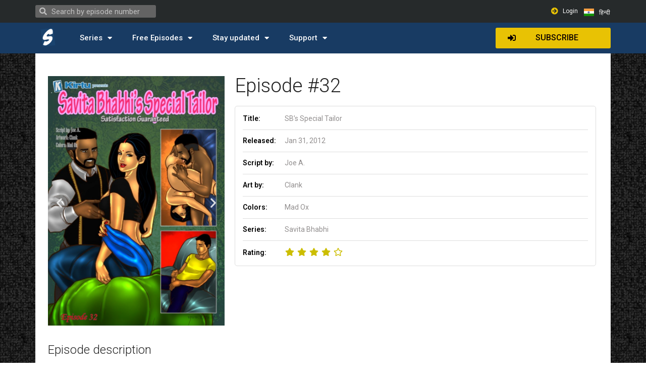

--- FILE ---
content_type: text/html; charset=UTF-8
request_url: https://www.savitabhabhi.vip/savita-bhabhi/sbs-special-tailor/
body_size: 28393
content:
<!DOCTYPE html>
<html lang="en-US">
<head>
	<meta charset="UTF-8">
	<meta name="viewport" content="width=device-width, initial-scale=1.0, viewport-fit=cover" />		<meta name='robots' content='index, follow, max-image-preview:large, max-snippet:-1, max-video-preview:-1' />
<link rel="alternate" href="https://www.savitabhabhi.vip/savita-bhabhi/sbs-special-tailor/" hreflang="en" />
<link rel="alternate" href="https://www.savitabhabhi.vip/hindi/hi-savita-bhabhi/hi-sb-special-tailor/" hreflang="hi" />
<meta name="p:domain_verify" content="e41183f5471c4ca594d68f570f76e502"/>
<meta name="google-site-verification" content="lbwBJAnXELcB-9gLPQI9pHNjJ-uI0GvyF51d9Y8jpQ4" />

	<!-- This site is optimized with the Yoast SEO plugin v18.8 - https://yoast.com/wordpress/plugins/seo/ -->
	<title>Savita Bhabhi - Episode 32 - SavitaBhabhi.vip</title>
	<meta name="description" content="What services does Shankar give our Bhabhi, and how will Raju be helping his master? Find out the answers in Savita Bhabhi Episode 32." />
	<link rel="canonical" href="https://www.savitabhabhi.vip/savita-bhabhi/sbs-special-tailor/" />
	<meta property="og:locale" content="en_US" />
	<meta property="og:locale:alternate" content="hi_IN" />
	<meta property="og:type" content="article" />
	<meta property="og:title" content="Savita Bhabhi - Episode 32 - SavitaBhabhi.vip" />
	<meta property="og:description" content="What services does Shankar give our Bhabhi, and how will Raju be helping his master? Find out the answers in Savita Bhabhi Episode 32." />
	<meta property="og:url" content="https://www.savitabhabhi.vip/savita-bhabhi/sbs-special-tailor/" />
	<meta property="og:site_name" content="SavitaBhabhi.vip" />
	<meta property="article:published_time" content="2012-01-31T00:01:07+00:00" />
	<meta property="article:modified_time" content="2021-08-17T09:43:17+00:00" />
	<meta property="og:image" content="https://www.savitabhabhi.vip/wp-content/uploads/2016/06/sb32_cover.jpg" />
	<meta property="og:image:width" content="945" />
	<meta property="og:image:height" content="1337" />
	<meta property="og:image:type" content="image/jpeg" />
	<meta name="twitter:card" content="summary" />
	<meta name="twitter:creator" content="@KirtuSupport" />
	<meta name="twitter:site" content="@KirtuSupport" />
	<meta name="twitter:label1" content="Written by" />
	<meta name="twitter:data1" content="spartacus" />
	<script type="application/ld+json" class="yoast-schema-graph">{"@context":"https://schema.org","@graph":[{"@type":"WebSite","@id":"https://www.savitabhabhi.vip/#website","url":"https://www.savitabhabhi.vip/","name":"SavitaBhabhi.vip","description":"Official home of Savita Bhabhi Porn Cartoons","potentialAction":[{"@type":"SearchAction","target":{"@type":"EntryPoint","urlTemplate":"https://www.savitabhabhi.vip/?s={search_term_string}"},"query-input":"required name=search_term_string"}],"inLanguage":"en-US"},{"@type":"ImageObject","inLanguage":"en-US","@id":"https://www.savitabhabhi.vip/savita-bhabhi/sbs-special-tailor/#primaryimage","url":"https://www.savitabhabhi.vip/wp-content/uploads/2016/06/sb32_cover.jpg","contentUrl":"https://www.savitabhabhi.vip/wp-content/uploads/2016/06/sb32_cover.jpg","width":945,"height":1337},{"@type":"WebPage","@id":"https://www.savitabhabhi.vip/savita-bhabhi/sbs-special-tailor/#webpage","url":"https://www.savitabhabhi.vip/savita-bhabhi/sbs-special-tailor/","name":"Savita Bhabhi - Episode 32 - SavitaBhabhi.vip","isPartOf":{"@id":"https://www.savitabhabhi.vip/#website"},"primaryImageOfPage":{"@id":"https://www.savitabhabhi.vip/savita-bhabhi/sbs-special-tailor/#primaryimage"},"datePublished":"2012-01-31T00:01:07+00:00","dateModified":"2021-08-17T09:43:17+00:00","author":{"@id":"https://www.savitabhabhi.vip/#/schema/person/93459d99990086d534e9ec78bc252160"},"description":"What services does Shankar give our Bhabhi, and how will Raju be helping his master? Find out the answers in Savita Bhabhi Episode 32.","breadcrumb":{"@id":"https://www.savitabhabhi.vip/savita-bhabhi/sbs-special-tailor/#breadcrumb"},"inLanguage":"en-US","potentialAction":[{"@type":"ReadAction","target":["https://www.savitabhabhi.vip/savita-bhabhi/sbs-special-tailor/"]}]},{"@type":"BreadcrumbList","@id":"https://www.savitabhabhi.vip/savita-bhabhi/sbs-special-tailor/#breadcrumb","itemListElement":[{"@type":"ListItem","position":1,"name":"Home","item":"https://www.savitabhabhi.vip/"},{"@type":"ListItem","position":2,"name":"SB&#8217;s Special Tailor"}]},{"@type":"Person","@id":"https://www.savitabhabhi.vip/#/schema/person/93459d99990086d534e9ec78bc252160","name":"spartacus","image":{"@type":"ImageObject","inLanguage":"en-US","@id":"https://www.savitabhabhi.vip/#/schema/person/image/","url":"https://secure.gravatar.com/avatar/f96c93962f529cfe47069251af702dd1?s=96&d=mm&r=g","contentUrl":"https://secure.gravatar.com/avatar/f96c93962f529cfe47069251af702dd1?s=96&d=mm&r=g","caption":"spartacus"}}]}</script>
	<!-- / Yoast SEO plugin. -->


<link rel='dns-prefetch' href='//cdnjs.cloudflare.com' />
<link rel='dns-prefetch' href='//s.w.org' />
<link rel="alternate" type="application/rss+xml" title="SavitaBhabhi.vip &raquo; SB&#8217;s Special Tailor Comments Feed" href="https://www.savitabhabhi.vip/savita-bhabhi/sbs-special-tailor/feed/" />
		<script type="text/javascript">
			window._wpemojiSettings = {"baseUrl":"https:\/\/s.w.org\/images\/core\/emoji\/13.1.0\/72x72\/","ext":".png","svgUrl":"https:\/\/s.w.org\/images\/core\/emoji\/13.1.0\/svg\/","svgExt":".svg","source":{"wpemoji":"https:\/\/www.savitabhabhi.vip\/wp-includes\/js\/wp-emoji.js?ver=5.8.12","twemoji":"https:\/\/www.savitabhabhi.vip\/wp-includes\/js\/twemoji.js?ver=5.8.12"}};
			/**
 * @output wp-includes/js/wp-emoji-loader.js
 */

( function( window, document, settings ) {
	var src, ready, ii, tests;

	// Create a canvas element for testing native browser support of emoji.
	var canvas = document.createElement( 'canvas' );
	var context = canvas.getContext && canvas.getContext( '2d' );

	/**
	 * Checks if two sets of Emoji characters render the same visually.
	 *
	 * @since 4.9.0
	 *
	 * @private
	 *
	 * @param {number[]} set1 Set of Emoji character codes.
	 * @param {number[]} set2 Set of Emoji character codes.
	 *
	 * @return {boolean} True if the two sets render the same.
	 */
	function emojiSetsRenderIdentically( set1, set2 ) {
		var stringFromCharCode = String.fromCharCode;

		// Cleanup from previous test.
		context.clearRect( 0, 0, canvas.width, canvas.height );
		context.fillText( stringFromCharCode.apply( this, set1 ), 0, 0 );
		var rendered1 = canvas.toDataURL();

		// Cleanup from previous test.
		context.clearRect( 0, 0, canvas.width, canvas.height );
		context.fillText( stringFromCharCode.apply( this, set2 ), 0, 0 );
		var rendered2 = canvas.toDataURL();

		return rendered1 === rendered2;
	}

	/**
	 * Detects if the browser supports rendering emoji or flag emoji.
	 *
	 * Flag emoji are a single glyph made of two characters, so some browsers
	 * (notably, Firefox OS X) don't support them.
	 *
	 * @since 4.2.0
	 *
	 * @private
	 *
	 * @param {string} type Whether to test for support of "flag" or "emoji".
	 *
	 * @return {boolean} True if the browser can render emoji, false if it cannot.
	 */
	function browserSupportsEmoji( type ) {
		var isIdentical;

		if ( ! context || ! context.fillText ) {
			return false;
		}

		/*
		 * Chrome on OS X added native emoji rendering in M41. Unfortunately,
		 * it doesn't work when the font is bolder than 500 weight. So, we
		 * check for bold rendering support to avoid invisible emoji in Chrome.
		 */
		context.textBaseline = 'top';
		context.font = '600 32px Arial';

		switch ( type ) {
			case 'flag':
				/*
				 * Test for Transgender flag compatibility. This flag is shortlisted for the Emoji 13 spec,
				 * but has landed in Twemoji early, so we can add support for it, too.
				 *
				 * To test for support, we try to render it, and compare the rendering to how it would look if
				 * the browser doesn't render it correctly (white flag emoji + transgender symbol).
				 */
				isIdentical = emojiSetsRenderIdentically(
					[ 0x1F3F3, 0xFE0F, 0x200D, 0x26A7, 0xFE0F ],
					[ 0x1F3F3, 0xFE0F, 0x200B, 0x26A7, 0xFE0F ]
				);

				if ( isIdentical ) {
					return false;
				}

				/*
				 * Test for UN flag compatibility. This is the least supported of the letter locale flags,
				 * so gives us an easy test for full support.
				 *
				 * To test for support, we try to render it, and compare the rendering to how it would look if
				 * the browser doesn't render it correctly ([U] + [N]).
				 */
				isIdentical = emojiSetsRenderIdentically(
					[ 0xD83C, 0xDDFA, 0xD83C, 0xDDF3 ],
					[ 0xD83C, 0xDDFA, 0x200B, 0xD83C, 0xDDF3 ]
				);

				if ( isIdentical ) {
					return false;
				}

				/*
				 * Test for English flag compatibility. England is a country in the United Kingdom, it
				 * does not have a two letter locale code but rather an five letter sub-division code.
				 *
				 * To test for support, we try to render it, and compare the rendering to how it would look if
				 * the browser doesn't render it correctly (black flag emoji + [G] + [B] + [E] + [N] + [G]).
				 */
				isIdentical = emojiSetsRenderIdentically(
					[ 0xD83C, 0xDFF4, 0xDB40, 0xDC67, 0xDB40, 0xDC62, 0xDB40, 0xDC65, 0xDB40, 0xDC6E, 0xDB40, 0xDC67, 0xDB40, 0xDC7F ],
					[ 0xD83C, 0xDFF4, 0x200B, 0xDB40, 0xDC67, 0x200B, 0xDB40, 0xDC62, 0x200B, 0xDB40, 0xDC65, 0x200B, 0xDB40, 0xDC6E, 0x200B, 0xDB40, 0xDC67, 0x200B, 0xDB40, 0xDC7F ]
				);

				return ! isIdentical;
			case 'emoji':
				/*
				 * Burning Love: Just a hunk, a hunk of burnin' love.
				 *
				 *  To test for Emoji 13.1 support, try to render a new emoji: Heart on Fire!
				 *
				 * The Heart on Fire emoji is a ZWJ sequence combining ❤️ Red Heart, a Zero Width Joiner and 🔥 Fire.
				 *
				 * 0x2764, 0xfe0f == Red Heart emoji.
				 * 0x200D == Zero-Width Joiner (ZWJ) that links the two code points for the new emoji or
				 * 0x200B == Zero-Width Space (ZWS) that is rendered for clients not supporting the new emoji.
				 * 0xD83D, 0xDD25 == Fire.
				 *
				 * When updating this test for future Emoji releases, ensure that individual emoji that make up the
				 * sequence come from older emoji standards.
				 */
				isIdentical = emojiSetsRenderIdentically(
					[0x2764, 0xfe0f, 0x200D, 0xD83D, 0xDD25],
					[0x2764, 0xfe0f, 0x200B, 0xD83D, 0xDD25]
				);

				return ! isIdentical;
		}

		return false;
	}

	/**
	 * Adds a script to the head of the document.
	 *
	 * @ignore
	 *
	 * @since 4.2.0
	 *
	 * @param {Object} src The url where the script is located.
	 * @return {void}
	 */
	function addScript( src ) {
		var script = document.createElement( 'script' );

		script.src = src;
		script.defer = script.type = 'text/javascript';
		document.getElementsByTagName( 'head' )[0].appendChild( script );
	}

	tests = Array( 'flag', 'emoji' );

	settings.supports = {
		everything: true,
		everythingExceptFlag: true
	};

	/*
	 * Tests the browser support for flag emojis and other emojis, and adjusts the
	 * support settings accordingly.
	 */
	for( ii = 0; ii < tests.length; ii++ ) {
		settings.supports[ tests[ ii ] ] = browserSupportsEmoji( tests[ ii ] );

		settings.supports.everything = settings.supports.everything && settings.supports[ tests[ ii ] ];

		if ( 'flag' !== tests[ ii ] ) {
			settings.supports.everythingExceptFlag = settings.supports.everythingExceptFlag && settings.supports[ tests[ ii ] ];
		}
	}

	settings.supports.everythingExceptFlag = settings.supports.everythingExceptFlag && ! settings.supports.flag;

	// Sets DOMReady to false and assigns a ready function to settings.
	settings.DOMReady = false;
	settings.readyCallback = function() {
		settings.DOMReady = true;
	};

	// When the browser can not render everything we need to load a polyfill.
	if ( ! settings.supports.everything ) {
		ready = function() {
			settings.readyCallback();
		};

		/*
		 * Cross-browser version of adding a dom ready event.
		 */
		if ( document.addEventListener ) {
			document.addEventListener( 'DOMContentLoaded', ready, false );
			window.addEventListener( 'load', ready, false );
		} else {
			window.attachEvent( 'onload', ready );
			document.attachEvent( 'onreadystatechange', function() {
				if ( 'complete' === document.readyState ) {
					settings.readyCallback();
				}
			} );
		}

		src = settings.source || {};

		if ( src.concatemoji ) {
			addScript( src.concatemoji );
		} else if ( src.wpemoji && src.twemoji ) {
			addScript( src.twemoji );
			addScript( src.wpemoji );
		}
	}

} )( window, document, window._wpemojiSettings );
		</script>
		<style type="text/css">
img.wp-smiley,
img.emoji {
	display: inline !important;
	border: none !important;
	box-shadow: none !important;
	height: 1em !important;
	width: 1em !important;
	margin: 0 .07em !important;
	vertical-align: -0.1em !important;
	background: none !important;
	padding: 0 !important;
}
</style>
	<link rel='stylesheet' id='wp-block-library-css'  href='https://www.savitabhabhi.vip/wp-includes/css/dist/block-library/style.css?ver=5.8.12' type='text/css' media='all' />
<link rel='stylesheet' id='wp-components-css'  href='https://www.savitabhabhi.vip/wp-includes/css/dist/components/style.css?ver=5.8.12' type='text/css' media='all' />
<link rel='stylesheet' id='wp-block-editor-css'  href='https://www.savitabhabhi.vip/wp-includes/css/dist/block-editor/style.css?ver=5.8.12' type='text/css' media='all' />
<link rel='stylesheet' id='wp-nux-css'  href='https://www.savitabhabhi.vip/wp-includes/css/dist/nux/style.css?ver=5.8.12' type='text/css' media='all' />
<link rel='stylesheet' id='wp-reusable-blocks-css'  href='https://www.savitabhabhi.vip/wp-includes/css/dist/reusable-blocks/style.css?ver=5.8.12' type='text/css' media='all' />
<link rel='stylesheet' id='wp-editor-css'  href='https://www.savitabhabhi.vip/wp-includes/css/dist/editor/style.css?ver=5.8.12' type='text/css' media='all' />
<link rel='stylesheet' id='mux_video_block_style-css'  href='https://www.savitabhabhi.vip/wp-content/plugins/ilab-media-tools/public/blocks/mediacloud-mux.blocks.style.css' type='text/css' media='all' />
<link rel='stylesheet' id='contact-form-7-css'  href='https://www.savitabhabhi.vip/wp-content/plugins/contact-form-7/includes/css/styles.css?ver=5.5.6' type='text/css' media='all' />
<link rel='stylesheet' id='mcloud-elementor-css'  href='https://www.savitabhabhi.vip/wp-content/plugins/ilab-media-tools/public/css/mcloud-elementor.css?ver=4.3.6' type='text/css' media='all' />
<link rel='stylesheet' id='app-css'  href='https://www.savitabhabhi.vip/wp-content/themes/ipe-comics/assets/css/min/style.min.css?ver=3.0.0' type='text/css' media='all' />
<link rel='stylesheet' id='lightgallery-css'  href='//cdnjs.cloudflare.com/ajax/libs/lightgallery/1.6.12/css/lightgallery.min.css?ver=1.6.12' type='text/css' media='all' />
<link rel='stylesheet' id='sweet-alert-css'  href='//cdnjs.cloudflare.com/ajax/libs/limonte-sweetalert2/7.33.1/sweetalert2.min.css?ver=7.33.1' type='text/css' media='all' />
<link rel='stylesheet' id='elementor-icons-css'  href='https://www.savitabhabhi.vip/wp-content/plugins/elementor/assets/lib/eicons/css/elementor-icons.css?ver=5.14.0' type='text/css' media='all' />
<link rel='stylesheet' id='elementor-frontend-legacy-css'  href='https://www.savitabhabhi.vip/wp-content/plugins/elementor/assets/css/frontend-legacy.css?ver=3.5.6' type='text/css' media='all' />
<link rel='stylesheet' id='elementor-frontend-css'  href='https://www.savitabhabhi.vip/wp-content/plugins/elementor/assets/css/frontend.css?ver=3.5.6' type='text/css' media='all' />
<style id='elementor-frontend-inline-css' type='text/css'>
.elementor-kit-72739{--e-global-color-primary:#202020;--e-global-color-secondary:#918E8E;--e-global-color-text:#707070;--e-global-color-accent:#CC0000;--e-global-color-3ab5e0ef:#6EC1E4;--e-global-color-a24c3f8:#54595F;--e-global-color-4e954539:#7A7A7A;--e-global-color-4390bfc7:#61CE70;--e-global-color-2d079c60:#4054B2;--e-global-color-267864b8:#23A455;--e-global-color-2af01fc:#000;--e-global-color-77d75ba5:#FFF;--e-global-typography-primary-font-family:"Roboto";--e-global-typography-primary-font-weight:300;--e-global-typography-secondary-font-family:"Roboto";--e-global-typography-secondary-font-weight:400;--e-global-typography-text-font-family:"Roboto";--e-global-typography-text-font-weight:400;--e-global-typography-accent-font-family:"Roboto";--e-global-typography-accent-font-weight:400;}.elementor-section.elementor-section-boxed > .elementor-container{max-width:1140px;}{}h1.entry-title{display:var(--page-title-display);}.elementor-kit-72739 e-page-transition{background-color:#FFBC7D;}@media(max-width:1024px){.elementor-section.elementor-section-boxed > .elementor-container{max-width:1024px;}}@media(max-width:767px){.elementor-section.elementor-section-boxed > .elementor-container{max-width:767px;}}
.elementor-widget-heading .elementor-heading-title{color:var( --e-global-color-primary );font-family:var( --e-global-typography-primary-font-family ), Sans-serif;font-weight:var( --e-global-typography-primary-font-weight );}.elementor-widget-image .widget-image-caption{color:var( --e-global-color-text );font-family:var( --e-global-typography-text-font-family ), Sans-serif;font-weight:var( --e-global-typography-text-font-weight );}.elementor-widget-text-editor{color:var( --e-global-color-text );font-family:var( --e-global-typography-text-font-family ), Sans-serif;font-weight:var( --e-global-typography-text-font-weight );}.elementor-widget-text-editor.elementor-drop-cap-view-stacked .elementor-drop-cap{background-color:var( --e-global-color-primary );}.elementor-widget-text-editor.elementor-drop-cap-view-framed .elementor-drop-cap, .elementor-widget-text-editor.elementor-drop-cap-view-default .elementor-drop-cap{color:var( --e-global-color-primary );border-color:var( --e-global-color-primary );}.elementor-widget-button .elementor-button{font-family:var( --e-global-typography-accent-font-family ), Sans-serif;font-weight:var( --e-global-typography-accent-font-weight );background-color:var( --e-global-color-accent );}.elementor-widget-divider{--divider-color:var( --e-global-color-secondary );}.elementor-widget-divider .elementor-divider__text{color:var( --e-global-color-secondary );font-family:var( --e-global-typography-secondary-font-family ), Sans-serif;font-weight:var( --e-global-typography-secondary-font-weight );}.elementor-widget-divider.elementor-view-stacked .elementor-icon{background-color:var( --e-global-color-secondary );}.elementor-widget-divider.elementor-view-framed .elementor-icon, .elementor-widget-divider.elementor-view-default .elementor-icon{color:var( --e-global-color-secondary );border-color:var( --e-global-color-secondary );}.elementor-widget-divider.elementor-view-framed .elementor-icon, .elementor-widget-divider.elementor-view-default .elementor-icon svg{fill:var( --e-global-color-secondary );}.elementor-widget-image-box .elementor-image-box-title{color:var( --e-global-color-primary );font-family:var( --e-global-typography-primary-font-family ), Sans-serif;font-weight:var( --e-global-typography-primary-font-weight );}.elementor-widget-image-box .elementor-image-box-description{color:var( --e-global-color-text );font-family:var( --e-global-typography-text-font-family ), Sans-serif;font-weight:var( --e-global-typography-text-font-weight );}.elementor-widget-icon.elementor-view-stacked .elementor-icon{background-color:var( --e-global-color-primary );}.elementor-widget-icon.elementor-view-framed .elementor-icon, .elementor-widget-icon.elementor-view-default .elementor-icon{color:var( --e-global-color-primary );border-color:var( --e-global-color-primary );}.elementor-widget-icon.elementor-view-framed .elementor-icon, .elementor-widget-icon.elementor-view-default .elementor-icon svg{fill:var( --e-global-color-primary );}.elementor-widget-icon-box.elementor-view-stacked .elementor-icon{background-color:var( --e-global-color-primary );}.elementor-widget-icon-box.elementor-view-framed .elementor-icon, .elementor-widget-icon-box.elementor-view-default .elementor-icon{fill:var( --e-global-color-primary );color:var( --e-global-color-primary );border-color:var( --e-global-color-primary );}.elementor-widget-icon-box .elementor-icon-box-title{color:var( --e-global-color-primary );}.elementor-widget-icon-box .elementor-icon-box-title, .elementor-widget-icon-box .elementor-icon-box-title a{font-family:var( --e-global-typography-primary-font-family ), Sans-serif;font-weight:var( --e-global-typography-primary-font-weight );}.elementor-widget-icon-box .elementor-icon-box-description{color:var( --e-global-color-text );font-family:var( --e-global-typography-text-font-family ), Sans-serif;font-weight:var( --e-global-typography-text-font-weight );}.elementor-widget-star-rating .elementor-star-rating__title{color:var( --e-global-color-text );font-family:var( --e-global-typography-text-font-family ), Sans-serif;font-weight:var( --e-global-typography-text-font-weight );}.elementor-widget-image-gallery .gallery-item .gallery-caption{font-family:var( --e-global-typography-accent-font-family ), Sans-serif;font-weight:var( --e-global-typography-accent-font-weight );}.elementor-widget-icon-list .elementor-icon-list-item:not(:last-child):after{border-color:var( --e-global-color-text );}.elementor-widget-icon-list .elementor-icon-list-icon i{color:var( --e-global-color-primary );}.elementor-widget-icon-list .elementor-icon-list-icon svg{fill:var( --e-global-color-primary );}.elementor-widget-icon-list .elementor-icon-list-text{color:var( --e-global-color-secondary );}.elementor-widget-icon-list .elementor-icon-list-item > .elementor-icon-list-text, .elementor-widget-icon-list .elementor-icon-list-item > a{font-family:var( --e-global-typography-text-font-family ), Sans-serif;font-weight:var( --e-global-typography-text-font-weight );}.elementor-widget-counter .elementor-counter-number-wrapper{color:var( --e-global-color-primary );font-family:var( --e-global-typography-primary-font-family ), Sans-serif;font-weight:var( --e-global-typography-primary-font-weight );}.elementor-widget-counter .elementor-counter-title{color:var( --e-global-color-secondary );font-family:var( --e-global-typography-secondary-font-family ), Sans-serif;font-weight:var( --e-global-typography-secondary-font-weight );}.elementor-widget-progress .elementor-progress-wrapper .elementor-progress-bar{background-color:var( --e-global-color-primary );}.elementor-widget-progress .elementor-title{color:var( --e-global-color-primary );font-family:var( --e-global-typography-text-font-family ), Sans-serif;font-weight:var( --e-global-typography-text-font-weight );}.elementor-widget-testimonial .elementor-testimonial-content{color:var( --e-global-color-text );font-family:var( --e-global-typography-text-font-family ), Sans-serif;font-weight:var( --e-global-typography-text-font-weight );}.elementor-widget-testimonial .elementor-testimonial-name{color:var( --e-global-color-primary );font-family:var( --e-global-typography-primary-font-family ), Sans-serif;font-weight:var( --e-global-typography-primary-font-weight );}.elementor-widget-testimonial .elementor-testimonial-job{color:var( --e-global-color-secondary );font-family:var( --e-global-typography-secondary-font-family ), Sans-serif;font-weight:var( --e-global-typography-secondary-font-weight );}.elementor-widget-tabs .elementor-tab-title, .elementor-widget-tabs .elementor-tab-title a{color:var( --e-global-color-primary );}.elementor-widget-tabs .elementor-tab-title.elementor-active,
					 .elementor-widget-tabs .elementor-tab-title.elementor-active a{color:var( --e-global-color-accent );}.elementor-widget-tabs .elementor-tab-title{font-family:var( --e-global-typography-primary-font-family ), Sans-serif;font-weight:var( --e-global-typography-primary-font-weight );}.elementor-widget-tabs .elementor-tab-content{color:var( --e-global-color-text );font-family:var( --e-global-typography-text-font-family ), Sans-serif;font-weight:var( --e-global-typography-text-font-weight );}.elementor-widget-accordion .elementor-accordion-icon, .elementor-widget-accordion .elementor-accordion-title{color:var( --e-global-color-primary );}.elementor-widget-accordion .elementor-accordion-icon svg{fill:var( --e-global-color-primary );}.elementor-widget-accordion .elementor-active .elementor-accordion-icon, .elementor-widget-accordion .elementor-active .elementor-accordion-title{color:var( --e-global-color-accent );}.elementor-widget-accordion .elementor-active .elementor-accordion-icon svg{fill:var( --e-global-color-accent );}.elementor-widget-accordion .elementor-accordion-title{font-family:var( --e-global-typography-primary-font-family ), Sans-serif;font-weight:var( --e-global-typography-primary-font-weight );}.elementor-widget-accordion .elementor-tab-content{color:var( --e-global-color-text );font-family:var( --e-global-typography-text-font-family ), Sans-serif;font-weight:var( --e-global-typography-text-font-weight );}.elementor-widget-toggle .elementor-toggle-title, .elementor-widget-toggle .elementor-toggle-icon{color:var( --e-global-color-primary );}.elementor-widget-toggle .elementor-toggle-icon svg{fill:var( --e-global-color-primary );}.elementor-widget-toggle .elementor-tab-title.elementor-active a, .elementor-widget-toggle .elementor-tab-title.elementor-active .elementor-toggle-icon{color:var( --e-global-color-accent );}.elementor-widget-toggle .elementor-toggle-title{font-family:var( --e-global-typography-primary-font-family ), Sans-serif;font-weight:var( --e-global-typography-primary-font-weight );}.elementor-widget-toggle .elementor-tab-content{color:var( --e-global-color-text );font-family:var( --e-global-typography-text-font-family ), Sans-serif;font-weight:var( --e-global-typography-text-font-weight );}.elementor-widget-alert .elementor-alert-title{font-family:var( --e-global-typography-primary-font-family ), Sans-serif;font-weight:var( --e-global-typography-primary-font-weight );}.elementor-widget-alert .elementor-alert-description{font-family:var( --e-global-typography-text-font-family ), Sans-serif;font-weight:var( --e-global-typography-text-font-weight );}.elementor-widget-polylang-language-switcher .cpel-switcher__lang a{font-family:var( --e-global-typography-primary-font-family ), Sans-serif;font-weight:var( --e-global-typography-primary-font-weight );color:var( --e-global-color-text );}.elementor-widget-polylang-language-switcher .cpel-switcher__icon{color:var( --e-global-color-text );}.elementor-widget-polylang-language-switcher .cpel-switcher__lang a:hover, .elementor-widget-polylang-language-switcher .cpel-switcher__lang a:focus{font-family:var( --e-global-typography-primary-font-family ), Sans-serif;font-weight:var( --e-global-typography-primary-font-weight );color:var( --e-global-color-accent );}.elementor-widget-polylang-language-switcher .cpel-switcher__lang.cpel-switcher__lang--active a{font-family:var( --e-global-typography-primary-font-family ), Sans-serif;font-weight:var( --e-global-typography-primary-font-weight );}.elementor-widget-ipe-download-subscribe a.elementor-button, .elementor-widget-ipe-download-subscribe .elementor-button{font-family:var( --e-global-typography-accent-font-family ), Sans-serif;font-weight:var( --e-global-typography-accent-font-weight );background-color:var( --e-global-color-accent );}.elementor-widget-text-path{font-family:var( --e-global-typography-text-font-family ), Sans-serif;font-weight:var( --e-global-typography-text-font-weight );}.elementor-widget-theme-site-logo .widget-image-caption{color:var( --e-global-color-text );font-family:var( --e-global-typography-text-font-family ), Sans-serif;font-weight:var( --e-global-typography-text-font-weight );}.elementor-widget-theme-site-title .elementor-heading-title{color:var( --e-global-color-primary );font-family:var( --e-global-typography-primary-font-family ), Sans-serif;font-weight:var( --e-global-typography-primary-font-weight );}.elementor-widget-theme-page-title .elementor-heading-title{color:var( --e-global-color-primary );font-family:var( --e-global-typography-primary-font-family ), Sans-serif;font-weight:var( --e-global-typography-primary-font-weight );}.elementor-widget-theme-post-title .elementor-heading-title{color:var( --e-global-color-primary );font-family:var( --e-global-typography-primary-font-family ), Sans-serif;font-weight:var( --e-global-typography-primary-font-weight );}.elementor-widget-theme-post-excerpt .elementor-widget-container{color:var( --e-global-color-text );font-family:var( --e-global-typography-text-font-family ), Sans-serif;font-weight:var( --e-global-typography-text-font-weight );}.elementor-widget-theme-post-content{color:var( --e-global-color-text );font-family:var( --e-global-typography-text-font-family ), Sans-serif;font-weight:var( --e-global-typography-text-font-weight );}.elementor-widget-theme-post-featured-image .widget-image-caption{color:var( --e-global-color-text );font-family:var( --e-global-typography-text-font-family ), Sans-serif;font-weight:var( --e-global-typography-text-font-weight );}.elementor-widget-theme-archive-title .elementor-heading-title{color:var( --e-global-color-primary );font-family:var( --e-global-typography-primary-font-family ), Sans-serif;font-weight:var( --e-global-typography-primary-font-weight );}.elementor-widget-archive-posts .elementor-post__title, .elementor-widget-archive-posts .elementor-post__title a{color:var( --e-global-color-secondary );font-family:var( --e-global-typography-primary-font-family ), Sans-serif;font-weight:var( --e-global-typography-primary-font-weight );}.elementor-widget-archive-posts .elementor-post__meta-data{font-family:var( --e-global-typography-secondary-font-family ), Sans-serif;font-weight:var( --e-global-typography-secondary-font-weight );}.elementor-widget-archive-posts .elementor-post__excerpt p{font-family:var( --e-global-typography-text-font-family ), Sans-serif;font-weight:var( --e-global-typography-text-font-weight );}.elementor-widget-archive-posts .elementor-post__read-more{color:var( --e-global-color-accent );}.elementor-widget-archive-posts a.elementor-post__read-more{font-family:var( --e-global-typography-accent-font-family ), Sans-serif;font-weight:var( --e-global-typography-accent-font-weight );}.elementor-widget-archive-posts .elementor-post__card .elementor-post__badge{background-color:var( --e-global-color-accent );font-family:var( --e-global-typography-accent-font-family ), Sans-serif;font-weight:var( --e-global-typography-accent-font-weight );}.elementor-widget-archive-posts .elementor-pagination{font-family:var( --e-global-typography-secondary-font-family ), Sans-serif;font-weight:var( --e-global-typography-secondary-font-weight );}.elementor-widget-archive-posts .elementor-button{font-family:var( --e-global-typography-accent-font-family ), Sans-serif;font-weight:var( --e-global-typography-accent-font-weight );background-color:var( --e-global-color-accent );}.elementor-widget-archive-posts .e-load-more-message{font-family:var( --e-global-typography-secondary-font-family ), Sans-serif;font-weight:var( --e-global-typography-secondary-font-weight );}.elementor-widget-archive-posts .elementor-posts-nothing-found{color:var( --e-global-color-text );font-family:var( --e-global-typography-text-font-family ), Sans-serif;font-weight:var( --e-global-typography-text-font-weight );}.elementor-widget-posts .elementor-post__title, .elementor-widget-posts .elementor-post__title a{color:var( --e-global-color-secondary );font-family:var( --e-global-typography-primary-font-family ), Sans-serif;font-weight:var( --e-global-typography-primary-font-weight );}.elementor-widget-posts .elementor-post__meta-data{font-family:var( --e-global-typography-secondary-font-family ), Sans-serif;font-weight:var( --e-global-typography-secondary-font-weight );}.elementor-widget-posts .elementor-post__excerpt p{font-family:var( --e-global-typography-text-font-family ), Sans-serif;font-weight:var( --e-global-typography-text-font-weight );}.elementor-widget-posts .elementor-post__read-more{color:var( --e-global-color-accent );}.elementor-widget-posts a.elementor-post__read-more{font-family:var( --e-global-typography-accent-font-family ), Sans-serif;font-weight:var( --e-global-typography-accent-font-weight );}.elementor-widget-posts .elementor-post__card .elementor-post__badge{background-color:var( --e-global-color-accent );font-family:var( --e-global-typography-accent-font-family ), Sans-serif;font-weight:var( --e-global-typography-accent-font-weight );}.elementor-widget-posts .elementor-pagination{font-family:var( --e-global-typography-secondary-font-family ), Sans-serif;font-weight:var( --e-global-typography-secondary-font-weight );}.elementor-widget-posts .elementor-button{font-family:var( --e-global-typography-accent-font-family ), Sans-serif;font-weight:var( --e-global-typography-accent-font-weight );background-color:var( --e-global-color-accent );}.elementor-widget-posts .e-load-more-message{font-family:var( --e-global-typography-secondary-font-family ), Sans-serif;font-weight:var( --e-global-typography-secondary-font-weight );}.elementor-widget-portfolio a .elementor-portfolio-item__overlay{background-color:var( --e-global-color-accent );}.elementor-widget-portfolio .elementor-portfolio-item__title{font-family:var( --e-global-typography-primary-font-family ), Sans-serif;font-weight:var( --e-global-typography-primary-font-weight );}.elementor-widget-portfolio .elementor-portfolio__filter{color:var( --e-global-color-text );font-family:var( --e-global-typography-primary-font-family ), Sans-serif;font-weight:var( --e-global-typography-primary-font-weight );}.elementor-widget-portfolio .elementor-portfolio__filter.elementor-active{color:var( --e-global-color-primary );}.elementor-widget-gallery .elementor-gallery-item__title{font-family:var( --e-global-typography-primary-font-family ), Sans-serif;font-weight:var( --e-global-typography-primary-font-weight );}.elementor-widget-gallery .elementor-gallery-item__description{font-family:var( --e-global-typography-text-font-family ), Sans-serif;font-weight:var( --e-global-typography-text-font-weight );}.elementor-widget-gallery{--galleries-title-color-normal:var( --e-global-color-primary );--galleries-title-color-hover:var( --e-global-color-secondary );--galleries-pointer-bg-color-hover:var( --e-global-color-accent );--gallery-title-color-active:var( --e-global-color-secondary );--galleries-pointer-bg-color-active:var( --e-global-color-accent );}.elementor-widget-gallery .elementor-gallery-title{font-family:var( --e-global-typography-primary-font-family ), Sans-serif;font-weight:var( --e-global-typography-primary-font-weight );}.elementor-widget-form .elementor-field-group > label, .elementor-widget-form .elementor-field-subgroup label{color:var( --e-global-color-text );}.elementor-widget-form .elementor-field-group > label{font-family:var( --e-global-typography-text-font-family ), Sans-serif;font-weight:var( --e-global-typography-text-font-weight );}.elementor-widget-form .elementor-field-type-html{color:var( --e-global-color-text );font-family:var( --e-global-typography-text-font-family ), Sans-serif;font-weight:var( --e-global-typography-text-font-weight );}.elementor-widget-form .elementor-field-group .elementor-field{color:var( --e-global-color-text );}.elementor-widget-form .elementor-field-group .elementor-field, .elementor-widget-form .elementor-field-subgroup label{font-family:var( --e-global-typography-text-font-family ), Sans-serif;font-weight:var( --e-global-typography-text-font-weight );}.elementor-widget-form .elementor-button{font-family:var( --e-global-typography-accent-font-family ), Sans-serif;font-weight:var( --e-global-typography-accent-font-weight );}.elementor-widget-form .e-form__buttons__wrapper__button-next{background-color:var( --e-global-color-accent );}.elementor-widget-form .elementor-button[type="submit"]{background-color:var( --e-global-color-accent );}.elementor-widget-form .e-form__buttons__wrapper__button-previous{background-color:var( --e-global-color-accent );}.elementor-widget-form .elementor-message{font-family:var( --e-global-typography-text-font-family ), Sans-serif;font-weight:var( --e-global-typography-text-font-weight );}.elementor-widget-form .e-form__indicators__indicator, .elementor-widget-form .e-form__indicators__indicator__label{font-family:var( --e-global-typography-accent-font-family ), Sans-serif;font-weight:var( --e-global-typography-accent-font-weight );}.elementor-widget-form{--e-form-steps-indicator-inactive-primary-color:var( --e-global-color-text );--e-form-steps-indicator-active-primary-color:var( --e-global-color-accent );--e-form-steps-indicator-completed-primary-color:var( --e-global-color-accent );--e-form-steps-indicator-progress-color:var( --e-global-color-accent );--e-form-steps-indicator-progress-background-color:var( --e-global-color-text );--e-form-steps-indicator-progress-meter-color:var( --e-global-color-text );}.elementor-widget-form .e-form__indicators__indicator__progress__meter{font-family:var( --e-global-typography-accent-font-family ), Sans-serif;font-weight:var( --e-global-typography-accent-font-weight );}.elementor-widget-login .elementor-field-group > a{color:var( --e-global-color-text );}.elementor-widget-login .elementor-field-group > a:hover{color:var( --e-global-color-accent );}.elementor-widget-login .elementor-form-fields-wrapper label{color:var( --e-global-color-text );font-family:var( --e-global-typography-text-font-family ), Sans-serif;font-weight:var( --e-global-typography-text-font-weight );}.elementor-widget-login .elementor-field-group .elementor-field{color:var( --e-global-color-text );}.elementor-widget-login .elementor-field-group .elementor-field, .elementor-widget-login .elementor-field-subgroup label{font-family:var( --e-global-typography-text-font-family ), Sans-serif;font-weight:var( --e-global-typography-text-font-weight );}.elementor-widget-login .elementor-button{font-family:var( --e-global-typography-accent-font-family ), Sans-serif;font-weight:var( --e-global-typography-accent-font-weight );background-color:var( --e-global-color-accent );}.elementor-widget-login .elementor-widget-container .elementor-login__logged-in-message{color:var( --e-global-color-text );font-family:var( --e-global-typography-text-font-family ), Sans-serif;font-weight:var( --e-global-typography-text-font-weight );}.elementor-widget-slides .elementor-slide-heading{font-family:var( --e-global-typography-primary-font-family ), Sans-serif;font-weight:var( --e-global-typography-primary-font-weight );}.elementor-widget-slides .elementor-slide-description{font-family:var( --e-global-typography-secondary-font-family ), Sans-serif;font-weight:var( --e-global-typography-secondary-font-weight );}.elementor-widget-slides .elementor-slide-button{font-family:var( --e-global-typography-accent-font-family ), Sans-serif;font-weight:var( --e-global-typography-accent-font-weight );}.elementor-widget-nav-menu .elementor-nav-menu .elementor-item{font-family:var( --e-global-typography-primary-font-family ), Sans-serif;font-weight:var( --e-global-typography-primary-font-weight );}.elementor-widget-nav-menu .elementor-nav-menu--main .elementor-item{color:var( --e-global-color-text );fill:var( --e-global-color-text );}.elementor-widget-nav-menu .elementor-nav-menu--main .elementor-item:hover,
					.elementor-widget-nav-menu .elementor-nav-menu--main .elementor-item.elementor-item-active,
					.elementor-widget-nav-menu .elementor-nav-menu--main .elementor-item.highlighted,
					.elementor-widget-nav-menu .elementor-nav-menu--main .elementor-item:focus{color:var( --e-global-color-accent );fill:var( --e-global-color-accent );}.elementor-widget-nav-menu .elementor-nav-menu--main:not(.e--pointer-framed) .elementor-item:before,
					.elementor-widget-nav-menu .elementor-nav-menu--main:not(.e--pointer-framed) .elementor-item:after{background-color:var( --e-global-color-accent );}.elementor-widget-nav-menu .e--pointer-framed .elementor-item:before,
					.elementor-widget-nav-menu .e--pointer-framed .elementor-item:after{border-color:var( --e-global-color-accent );}.elementor-widget-nav-menu{--e-nav-menu-divider-color:var( --e-global-color-text );}.elementor-widget-nav-menu .elementor-nav-menu--dropdown .elementor-item, .elementor-widget-nav-menu .elementor-nav-menu--dropdown  .elementor-sub-item{font-family:var( --e-global-typography-accent-font-family ), Sans-serif;font-weight:var( --e-global-typography-accent-font-weight );}.elementor-widget-animated-headline .elementor-headline-dynamic-wrapper path{stroke:var( --e-global-color-accent );}.elementor-widget-animated-headline .elementor-headline-plain-text{color:var( --e-global-color-secondary );}.elementor-widget-animated-headline .elementor-headline{font-family:var( --e-global-typography-primary-font-family ), Sans-serif;font-weight:var( --e-global-typography-primary-font-weight );}.elementor-widget-animated-headline{--dynamic-text-color:var( --e-global-color-secondary );}.elementor-widget-animated-headline .elementor-headline-dynamic-text{font-family:var( --e-global-typography-primary-font-family ), Sans-serif;font-weight:var( --e-global-typography-primary-font-weight );}.elementor-widget-hotspot .widget-image-caption{font-family:var( --e-global-typography-text-font-family ), Sans-serif;font-weight:var( --e-global-typography-text-font-weight );}.elementor-widget-hotspot{--hotspot-color:var( --e-global-color-primary );--hotspot-box-color:var( --e-global-color-secondary );--tooltip-color:var( --e-global-color-secondary );}.elementor-widget-hotspot .e-hotspot__label{font-family:var( --e-global-typography-primary-font-family ), Sans-serif;font-weight:var( --e-global-typography-primary-font-weight );}.elementor-widget-hotspot .e-hotspot__tooltip{font-family:var( --e-global-typography-secondary-font-family ), Sans-serif;font-weight:var( --e-global-typography-secondary-font-weight );}.elementor-widget-price-list .elementor-price-list-header{color:var( --e-global-color-primary );font-family:var( --e-global-typography-primary-font-family ), Sans-serif;font-weight:var( --e-global-typography-primary-font-weight );}.elementor-widget-price-list .elementor-price-list-price{color:var( --e-global-color-primary );font-family:var( --e-global-typography-primary-font-family ), Sans-serif;font-weight:var( --e-global-typography-primary-font-weight );}.elementor-widget-price-list .elementor-price-list-description{color:var( --e-global-color-text );font-family:var( --e-global-typography-text-font-family ), Sans-serif;font-weight:var( --e-global-typography-text-font-weight );}.elementor-widget-price-list .elementor-price-list-separator{border-bottom-color:var( --e-global-color-secondary );}.elementor-widget-price-table{--e-price-table-header-background-color:var( --e-global-color-secondary );}.elementor-widget-price-table .elementor-price-table__heading{font-family:var( --e-global-typography-primary-font-family ), Sans-serif;font-weight:var( --e-global-typography-primary-font-weight );}.elementor-widget-price-table .elementor-price-table__subheading{font-family:var( --e-global-typography-secondary-font-family ), Sans-serif;font-weight:var( --e-global-typography-secondary-font-weight );}.elementor-widget-price-table .elementor-price-table .elementor-price-table__price{font-family:var( --e-global-typography-primary-font-family ), Sans-serif;font-weight:var( --e-global-typography-primary-font-weight );}.elementor-widget-price-table .elementor-price-table__original-price{color:var( --e-global-color-secondary );font-family:var( --e-global-typography-primary-font-family ), Sans-serif;font-weight:var( --e-global-typography-primary-font-weight );}.elementor-widget-price-table .elementor-price-table__period{color:var( --e-global-color-secondary );font-family:var( --e-global-typography-secondary-font-family ), Sans-serif;font-weight:var( --e-global-typography-secondary-font-weight );}.elementor-widget-price-table .elementor-price-table__features-list{--e-price-table-features-list-color:var( --e-global-color-text );}.elementor-widget-price-table .elementor-price-table__features-list li{font-family:var( --e-global-typography-text-font-family ), Sans-serif;font-weight:var( --e-global-typography-text-font-weight );}.elementor-widget-price-table .elementor-price-table__features-list li:before{border-top-color:var( --e-global-color-text );}.elementor-widget-price-table .elementor-price-table__button{font-family:var( --e-global-typography-accent-font-family ), Sans-serif;font-weight:var( --e-global-typography-accent-font-weight );background-color:var( --e-global-color-accent );}.elementor-widget-price-table .elementor-price-table__additional_info{color:var( --e-global-color-text );font-family:var( --e-global-typography-text-font-family ), Sans-serif;font-weight:var( --e-global-typography-text-font-weight );}.elementor-widget-price-table .elementor-price-table__ribbon-inner{background-color:var( --e-global-color-accent );font-family:var( --e-global-typography-accent-font-family ), Sans-serif;font-weight:var( --e-global-typography-accent-font-weight );}.elementor-widget-flip-box .elementor-flip-box__front .elementor-flip-box__layer__title{font-family:var( --e-global-typography-primary-font-family ), Sans-serif;font-weight:var( --e-global-typography-primary-font-weight );}.elementor-widget-flip-box .elementor-flip-box__front .elementor-flip-box__layer__description{font-family:var( --e-global-typography-text-font-family ), Sans-serif;font-weight:var( --e-global-typography-text-font-weight );}.elementor-widget-flip-box .elementor-flip-box__back .elementor-flip-box__layer__title{font-family:var( --e-global-typography-primary-font-family ), Sans-serif;font-weight:var( --e-global-typography-primary-font-weight );}.elementor-widget-flip-box .elementor-flip-box__back .elementor-flip-box__layer__description{font-family:var( --e-global-typography-text-font-family ), Sans-serif;font-weight:var( --e-global-typography-text-font-weight );}.elementor-widget-flip-box .elementor-flip-box__button{font-family:var( --e-global-typography-accent-font-family ), Sans-serif;font-weight:var( --e-global-typography-accent-font-weight );}.elementor-widget-call-to-action .elementor-cta__title{font-family:var( --e-global-typography-primary-font-family ), Sans-serif;font-weight:var( --e-global-typography-primary-font-weight );}.elementor-widget-call-to-action .elementor-cta__description{font-family:var( --e-global-typography-text-font-family ), Sans-serif;font-weight:var( --e-global-typography-text-font-weight );}.elementor-widget-call-to-action .elementor-cta__button{font-family:var( --e-global-typography-accent-font-family ), Sans-serif;font-weight:var( --e-global-typography-accent-font-weight );}.elementor-widget-call-to-action .elementor-ribbon-inner{background-color:var( --e-global-color-accent );font-family:var( --e-global-typography-accent-font-family ), Sans-serif;font-weight:var( --e-global-typography-accent-font-weight );}.elementor-widget-media-carousel .elementor-carousel-image-overlay{font-family:var( --e-global-typography-accent-font-family ), Sans-serif;font-weight:var( --e-global-typography-accent-font-weight );}.elementor-widget-testimonial-carousel .elementor-testimonial__text{color:var( --e-global-color-text );font-family:var( --e-global-typography-text-font-family ), Sans-serif;font-weight:var( --e-global-typography-text-font-weight );}.elementor-widget-testimonial-carousel .elementor-testimonial__name{color:var( --e-global-color-text );font-family:var( --e-global-typography-primary-font-family ), Sans-serif;font-weight:var( --e-global-typography-primary-font-weight );}.elementor-widget-testimonial-carousel .elementor-testimonial__title{color:var( --e-global-color-primary );font-family:var( --e-global-typography-secondary-font-family ), Sans-serif;font-weight:var( --e-global-typography-secondary-font-weight );}.elementor-widget-reviews .elementor-testimonial__header, .elementor-widget-reviews .elementor-testimonial__name{font-family:var( --e-global-typography-primary-font-family ), Sans-serif;font-weight:var( --e-global-typography-primary-font-weight );}.elementor-widget-reviews .elementor-testimonial__text{font-family:var( --e-global-typography-text-font-family ), Sans-serif;font-weight:var( --e-global-typography-text-font-weight );}.elementor-widget-table-of-contents{--header-color:var( --e-global-color-secondary );--item-text-color:var( --e-global-color-text );--item-text-hover-color:var( --e-global-color-accent );--marker-color:var( --e-global-color-text );}.elementor-widget-table-of-contents .elementor-toc__header, .elementor-widget-table-of-contents .elementor-toc__header-title{font-family:var( --e-global-typography-primary-font-family ), Sans-serif;font-weight:var( --e-global-typography-primary-font-weight );}.elementor-widget-table-of-contents .elementor-toc__list-item{font-family:var( --e-global-typography-text-font-family ), Sans-serif;font-weight:var( --e-global-typography-text-font-weight );}.elementor-widget-countdown .elementor-countdown-item{background-color:var( --e-global-color-primary );}.elementor-widget-countdown .elementor-countdown-digits{font-family:var( --e-global-typography-text-font-family ), Sans-serif;font-weight:var( --e-global-typography-text-font-weight );}.elementor-widget-countdown .elementor-countdown-label{font-family:var( --e-global-typography-secondary-font-family ), Sans-serif;font-weight:var( --e-global-typography-secondary-font-weight );}.elementor-widget-countdown .elementor-countdown-expire--message{color:var( --e-global-color-text );font-family:var( --e-global-typography-text-font-family ), Sans-serif;font-weight:var( --e-global-typography-text-font-weight );}.elementor-widget-search-form input[type="search"].elementor-search-form__input{font-family:var( --e-global-typography-text-font-family ), Sans-serif;font-weight:var( --e-global-typography-text-font-weight );}.elementor-widget-search-form .elementor-search-form__input,
					.elementor-widget-search-form .elementor-search-form__icon,
					.elementor-widget-search-form .elementor-lightbox .dialog-lightbox-close-button,
					.elementor-widget-search-form .elementor-lightbox .dialog-lightbox-close-button:hover,
					.elementor-widget-search-form.elementor-search-form--skin-full_screen input[type="search"].elementor-search-form__input{color:var( --e-global-color-text );fill:var( --e-global-color-text );}.elementor-widget-search-form .elementor-search-form__submit{font-family:var( --e-global-typography-text-font-family ), Sans-serif;font-weight:var( --e-global-typography-text-font-weight );background-color:var( --e-global-color-secondary );}.elementor-widget-author-box .elementor-author-box__name{color:var( --e-global-color-secondary );font-family:var( --e-global-typography-primary-font-family ), Sans-serif;font-weight:var( --e-global-typography-primary-font-weight );}.elementor-widget-author-box .elementor-author-box__bio{color:var( --e-global-color-text );font-family:var( --e-global-typography-text-font-family ), Sans-serif;font-weight:var( --e-global-typography-text-font-weight );}.elementor-widget-author-box .elementor-author-box__button{color:var( --e-global-color-secondary );border-color:var( --e-global-color-secondary );font-family:var( --e-global-typography-accent-font-family ), Sans-serif;font-weight:var( --e-global-typography-accent-font-weight );}.elementor-widget-author-box .elementor-author-box__button:hover{border-color:var( --e-global-color-secondary );color:var( --e-global-color-secondary );}.elementor-widget-post-navigation span.post-navigation__prev--label{color:var( --e-global-color-text );}.elementor-widget-post-navigation span.post-navigation__next--label{color:var( --e-global-color-text );}.elementor-widget-post-navigation span.post-navigation__prev--label, .elementor-widget-post-navigation span.post-navigation__next--label{font-family:var( --e-global-typography-secondary-font-family ), Sans-serif;font-weight:var( --e-global-typography-secondary-font-weight );}.elementor-widget-post-navigation span.post-navigation__prev--title, .elementor-widget-post-navigation span.post-navigation__next--title{color:var( --e-global-color-secondary );font-family:var( --e-global-typography-secondary-font-family ), Sans-serif;font-weight:var( --e-global-typography-secondary-font-weight );}.elementor-widget-post-info .elementor-icon-list-item:not(:last-child):after{border-color:var( --e-global-color-text );}.elementor-widget-post-info .elementor-icon-list-icon i{color:var( --e-global-color-primary );}.elementor-widget-post-info .elementor-icon-list-icon svg{fill:var( --e-global-color-primary );}.elementor-widget-post-info .elementor-icon-list-text, .elementor-widget-post-info .elementor-icon-list-text a{color:var( --e-global-color-secondary );}.elementor-widget-post-info .elementor-icon-list-item{font-family:var( --e-global-typography-text-font-family ), Sans-serif;font-weight:var( --e-global-typography-text-font-weight );}.elementor-widget-post-info .elementor-post-info__item-prefix, .elementor-widget-post-info .elementor-post-info__item-prefix a{color:var( --e-global-color-secondary );}.elementor-widget-post-info .elementor-post-info__item-prefix{font-family:var( --e-global-typography-text-font-family ), Sans-serif;font-weight:var( --e-global-typography-text-font-weight );}.elementor-widget-sitemap .elementor-sitemap-title{color:var( --e-global-color-primary );font-family:var( --e-global-typography-primary-font-family ), Sans-serif;font-weight:var( --e-global-typography-primary-font-weight );}.elementor-widget-sitemap .elementor-sitemap-item, .elementor-widget-sitemap span.elementor-sitemap-list, .elementor-widget-sitemap .elementor-sitemap-item a{color:var( --e-global-color-text );font-family:var( --e-global-typography-text-font-family ), Sans-serif;font-weight:var( --e-global-typography-text-font-weight );}.elementor-widget-sitemap .elementor-sitemap-item{color:var( --e-global-color-text );}.elementor-widget-breadcrumbs{font-family:var( --e-global-typography-secondary-font-family ), Sans-serif;font-weight:var( --e-global-typography-secondary-font-weight );}.elementor-widget-blockquote .elementor-blockquote__content{color:var( --e-global-color-text );}.elementor-widget-blockquote .elementor-blockquote__author{color:var( --e-global-color-secondary );}.elementor-widget-lottie{--caption-color:var( --e-global-color-text );}.elementor-widget-lottie .e-lottie__caption{font-family:var( --e-global-typography-text-font-family ), Sans-serif;font-weight:var( --e-global-typography-text-font-weight );}.elementor-widget-video-playlist .e-tabs-header .e-tabs-title{color:var( --e-global-color-text );}.elementor-widget-video-playlist .e-tabs-header .e-tabs-videos-count{color:var( --e-global-color-text );}.elementor-widget-video-playlist .e-tabs-header .e-tabs-header-right-side i{color:var( --e-global-color-text );}.elementor-widget-video-playlist .e-tabs-header .e-tabs-header-right-side svg{fill:var( --e-global-color-text );}.elementor-widget-video-playlist .e-tab-title .e-tab-title-text{color:var( --e-global-color-text );font-family:var( --e-global-typography-text-font-family ), Sans-serif;font-weight:var( --e-global-typography-text-font-weight );}.elementor-widget-video-playlist .e-tab-title .e-tab-title-text a{color:var( --e-global-color-text );}.elementor-widget-video-playlist .e-tab-title .e-tab-duration{color:var( --e-global-color-text );}.elementor-widget-video-playlist .e-tabs-items-wrapper .e-tab-title:where( .e-active, :hover ) .e-tab-title-text{color:var( --e-global-color-text );font-family:var( --e-global-typography-text-font-family ), Sans-serif;font-weight:var( --e-global-typography-text-font-weight );}.elementor-widget-video-playlist .e-tabs-items-wrapper .e-tab-title:where( .e-active, :hover ) .e-tab-title-text a{color:var( --e-global-color-text );}.elementor-widget-video-playlist .e-tabs-items-wrapper .e-tab-title:where( .e-active, :hover ) .e-tab-duration{color:var( --e-global-color-text );}.elementor-widget-video-playlist .e-tabs-items-wrapper .e-section-title{color:var( --e-global-color-text );}.elementor-widget-video-playlist .e-tabs-inner-tabs .e-inner-tabs-wrapper .e-inner-tab-title a{font-family:var( --e-global-typography-text-font-family ), Sans-serif;font-weight:var( --e-global-typography-text-font-weight );}.elementor-widget-video-playlist .e-tabs-inner-tabs .e-inner-tabs-content-wrapper .e-inner-tab-content .e-inner-tab-text{font-family:var( --e-global-typography-text-font-family ), Sans-serif;font-weight:var( --e-global-typography-text-font-weight );}.elementor-widget-video-playlist .e-tabs-inner-tabs .e-inner-tabs-content-wrapper .e-inner-tab-content button{color:var( --e-global-color-text );font-family:var( --e-global-typography-accent-font-family ), Sans-serif;font-weight:var( --e-global-typography-accent-font-weight );}.elementor-widget-video-playlist .e-tabs-inner-tabs .e-inner-tabs-content-wrapper .e-inner-tab-content button:hover{color:var( --e-global-color-text );}.elementor-widget-paypal-button .elementor-button{font-family:var( --e-global-typography-accent-font-family ), Sans-serif;font-weight:var( --e-global-typography-accent-font-weight );background-color:var( --e-global-color-accent );}.elementor-widget-paypal-button .elementor-message{font-family:var( --e-global-typography-text-font-family ), Sans-serif;font-weight:var( --e-global-typography-text-font-weight );}.elementor-widget-progress-tracker .current-progress-percentage{font-family:var( --e-global-typography-text-font-family ), Sans-serif;font-weight:var( --e-global-typography-text-font-weight );}
.elementor-54280 .elementor-element.elementor-element-15105d17:not(.elementor-motion-effects-element-type-background), .elementor-54280 .elementor-element.elementor-element-15105d17 > .elementor-motion-effects-container > .elementor-motion-effects-layer{background-color:#183b63;}.elementor-54280 .elementor-element.elementor-element-15105d17{transition:background 0.3s, border 0.3s, border-radius 0.3s, box-shadow 0.3s;}.elementor-54280 .elementor-element.elementor-element-15105d17 > .elementor-background-overlay{transition:background 0.3s, border-radius 0.3s, opacity 0.3s;}.elementor-54280 .elementor-element.elementor-element-7693df2a > .elementor-column-wrap > .elementor-widget-wrap > .elementor-widget:not(.elementor-widget__width-auto):not(.elementor-widget__width-initial):not(:last-child):not(.elementor-absolute){margin-bottom:0px;}.elementor-54280 .elementor-element.elementor-element-27fd47f8 .elementor-button .elementor-align-icon-right{margin-left:0px;}.elementor-54280 .elementor-element.elementor-element-27fd47f8 .elementor-button .elementor-align-icon-left{margin-right:0px;}.elementor-54280 .elementor-element.elementor-element-27fd47f8 .elementor-button{background-color:rgba(0,0,0,0);}.elementor-54280 .elementor-element.elementor-element-27fd47f8 > .elementor-widget-container{margin:-8px 0px 0px 0px;padding:0px 0px 0px 0px;}.elementor-54280 .elementor-element.elementor-element-27fd47f8{width:auto;max-width:auto;}.elementor-54280 .elementor-element.elementor-element-7d4dd2ba > .elementor-column-wrap > .elementor-widget-wrap > .elementor-widget:not(.elementor-widget__width-auto):not(.elementor-widget__width-initial):not(:last-child):not(.elementor-absolute){margin-bottom:0px;}.elementor-54280 .elementor-element.elementor-element-1314a532 > .elementor-column-wrap > .elementor-widget-wrap > .elementor-widget:not(.elementor-widget__width-auto):not(.elementor-widget__width-initial):not(:last-child):not(.elementor-absolute){margin-bottom:0px;}.elementor-54280 .elementor-element.elementor-element-5a33d05d .elementor-button{background-color:rgba(0,0,0,0);}.elementor-54280 .elementor-element.elementor-element-63d56078 .elementor-button{background-color:rgba(0,0,0,0);}.elementor-54280 .elementor-element.elementor-element-28072ff1:not(.elementor-motion-effects-element-type-background), .elementor-54280 .elementor-element.elementor-element-28072ff1 > .elementor-motion-effects-container > .elementor-motion-effects-layer{background-color:#304963;}.elementor-54280 .elementor-element.elementor-element-28072ff1{transition:background 0.3s, border 0.3s, border-radius 0.3s, box-shadow 0.3s;}.elementor-54280 .elementor-element.elementor-element-28072ff1 > .elementor-background-overlay{transition:background 0.3s, border-radius 0.3s, opacity 0.3s;}.elementor-54280 .elementor-element.elementor-element-6ebfd5de .elementor-menu-toggle{margin:0 auto;}.elementor-54280 .elementor-element.elementor-element-6ebfd5de .elementor-nav-menu--main .elementor-item{color:#ffffff;fill:#ffffff;padding-top:5px;padding-bottom:5px;}.elementor-54280 .elementor-element.elementor-element-6ebfd5de .elementor-nav-menu--main .elementor-item:hover,
					.elementor-54280 .elementor-element.elementor-element-6ebfd5de .elementor-nav-menu--main .elementor-item.elementor-item-active,
					.elementor-54280 .elementor-element.elementor-element-6ebfd5de .elementor-nav-menu--main .elementor-item.highlighted,
					.elementor-54280 .elementor-element.elementor-element-6ebfd5de .elementor-nav-menu--main .elementor-item:focus{color:#ffffff;fill:#ffffff;}.elementor-54280 .elementor-element.elementor-element-6ebfd5de > .elementor-widget-container{padding:4px 4px 4px 4px;}.elementor-54280 .elementor-element.elementor-element-eb630b9:not(.elementor-motion-effects-element-type-background), .elementor-54280 .elementor-element.elementor-element-eb630b9 > .elementor-motion-effects-container > .elementor-motion-effects-layer{background-color:#ffffff;}.elementor-54280 .elementor-element.elementor-element-eb630b9{transition:background 0.3s, border 0.3s, border-radius 0.3s, box-shadow 0.3s;}.elementor-54280 .elementor-element.elementor-element-eb630b9 > .elementor-background-overlay{transition:background 0.3s, border-radius 0.3s, opacity 0.3s;}.elementor-54280 .elementor-element.elementor-element-3a9699d .elementor-button{font-weight:bold;fill:#000000;color:#000000;background-color:#E8C204;}.elementor-54280 .elementor-element.elementor-element-1d2c5ac4 > .elementor-container{min-height:45px;}.elementor-54280 .elementor-element.elementor-element-1d2c5ac4 > .elementor-container > .elementor-row > .elementor-column > .elementor-column-wrap > .elementor-widget-wrap{align-content:center;align-items:center;}.elementor-54280 .elementor-element.elementor-element-1d2c5ac4:not(.elementor-motion-effects-element-type-background), .elementor-54280 .elementor-element.elementor-element-1d2c5ac4 > .elementor-motion-effects-container > .elementor-motion-effects-layer{background-color:#262a2b;}.elementor-54280 .elementor-element.elementor-element-1d2c5ac4{transition:background 0.3s, border 0.3s, border-radius 0.3s, box-shadow 0.3s;}.elementor-54280 .elementor-element.elementor-element-1d2c5ac4 > .elementor-background-overlay{transition:background 0.3s, border-radius 0.3s, opacity 0.3s;}.elementor-54280 .elementor-element.elementor-element-b865822 .elementor-search-form__container{min-height:25px;}.elementor-54280 .elementor-element.elementor-element-b865822 .elementor-search-form__submit{min-width:25px;}body:not(.rtl) .elementor-54280 .elementor-element.elementor-element-b865822 .elementor-search-form__icon{padding-left:calc(25px / 3);}body.rtl .elementor-54280 .elementor-element.elementor-element-b865822 .elementor-search-form__icon{padding-right:calc(25px / 3);}.elementor-54280 .elementor-element.elementor-element-b865822 .elementor-search-form__input, .elementor-54280 .elementor-element.elementor-element-b865822.elementor-search-form--button-type-text .elementor-search-form__submit{padding-left:calc(25px / 3);padding-right:calc(25px / 3);}.elementor-54280 .elementor-element.elementor-element-b865822 .elementor-search-form__input,
					.elementor-54280 .elementor-element.elementor-element-b865822 .elementor-search-form__icon,
					.elementor-54280 .elementor-element.elementor-element-b865822 .elementor-lightbox .dialog-lightbox-close-button,
					.elementor-54280 .elementor-element.elementor-element-b865822 .elementor-lightbox .dialog-lightbox-close-button:hover,
					.elementor-54280 .elementor-element.elementor-element-b865822.elementor-search-form--skin-full_screen input[type="search"].elementor-search-form__input{color:#ffffff;fill:#ffffff;}.elementor-54280 .elementor-element.elementor-element-b865822:not(.elementor-search-form--skin-full_screen) .elementor-search-form__container{background-color:#636363;border-radius:3px;}.elementor-54280 .elementor-element.elementor-element-b865822.elementor-search-form--skin-full_screen input[type="search"].elementor-search-form__input{background-color:#636363;border-radius:3px;}.elementor-54280 .elementor-element.elementor-element-b006191.elementor-column > .elementor-column-wrap > .elementor-widget-wrap{justify-content:flex-end;}.elementor-54280 .elementor-element.elementor-element-d9c4472 .elementor-icon-list-items:not(.elementor-inline-items) .elementor-icon-list-item:not(:last-child){padding-bottom:calc(15px/2);}.elementor-54280 .elementor-element.elementor-element-d9c4472 .elementor-icon-list-items:not(.elementor-inline-items) .elementor-icon-list-item:not(:first-child){margin-top:calc(15px/2);}.elementor-54280 .elementor-element.elementor-element-d9c4472 .elementor-icon-list-items.elementor-inline-items .elementor-icon-list-item{margin-right:calc(15px/2);margin-left:calc(15px/2);}.elementor-54280 .elementor-element.elementor-element-d9c4472 .elementor-icon-list-items.elementor-inline-items{margin-right:calc(-15px/2);margin-left:calc(-15px/2);}body.rtl .elementor-54280 .elementor-element.elementor-element-d9c4472 .elementor-icon-list-items.elementor-inline-items .elementor-icon-list-item:after{left:calc(-15px/2);}body:not(.rtl) .elementor-54280 .elementor-element.elementor-element-d9c4472 .elementor-icon-list-items.elementor-inline-items .elementor-icon-list-item:after{right:calc(-15px/2);}.elementor-54280 .elementor-element.elementor-element-d9c4472 .elementor-icon-list-icon i{color:#e8c204;}.elementor-54280 .elementor-element.elementor-element-d9c4472 .elementor-icon-list-icon svg{fill:#e8c204;}.elementor-54280 .elementor-element.elementor-element-d9c4472{--e-icon-list-icon-size:14px;width:auto;max-width:auto;}.elementor-54280 .elementor-element.elementor-element-d9c4472 .elementor-icon-list-text{color:#ffffff;padding-left:5px;}.elementor-54280 .elementor-element.elementor-element-d9c4472 .elementor-icon-list-item > .elementor-icon-list-text, .elementor-54280 .elementor-element.elementor-element-d9c4472 .elementor-icon-list-item > a{font-size:12px;text-transform:capitalize;}.elementor-54280 .elementor-element.elementor-element-a490e39 .elementor-icon-list-items:not(.elementor-inline-items) .elementor-icon-list-item:not(:last-child){padding-bottom:calc(15px/2);}.elementor-54280 .elementor-element.elementor-element-a490e39 .elementor-icon-list-items:not(.elementor-inline-items) .elementor-icon-list-item:not(:first-child){margin-top:calc(15px/2);}.elementor-54280 .elementor-element.elementor-element-a490e39 .elementor-icon-list-items.elementor-inline-items .elementor-icon-list-item{margin-right:calc(15px/2);margin-left:calc(15px/2);}.elementor-54280 .elementor-element.elementor-element-a490e39 .elementor-icon-list-items.elementor-inline-items{margin-right:calc(-15px/2);margin-left:calc(-15px/2);}body.rtl .elementor-54280 .elementor-element.elementor-element-a490e39 .elementor-icon-list-items.elementor-inline-items .elementor-icon-list-item:after{left:calc(-15px/2);}body:not(.rtl) .elementor-54280 .elementor-element.elementor-element-a490e39 .elementor-icon-list-items.elementor-inline-items .elementor-icon-list-item:after{right:calc(-15px/2);}.elementor-54280 .elementor-element.elementor-element-a490e39 .elementor-icon-list-icon i{color:#e8c204;}.elementor-54280 .elementor-element.elementor-element-a490e39 .elementor-icon-list-icon svg{fill:#e8c204;}.elementor-54280 .elementor-element.elementor-element-a490e39{--e-icon-list-icon-size:14px;width:auto;max-width:auto;}.elementor-54280 .elementor-element.elementor-element-a490e39 .elementor-icon-list-text{color:#ffffff;padding-left:5px;}.elementor-54280 .elementor-element.elementor-element-a490e39 .elementor-icon-list-item > .elementor-icon-list-text, .elementor-54280 .elementor-element.elementor-element-a490e39 .elementor-icon-list-item > a{font-size:12px;text-transform:capitalize;}.elementor-54280 .elementor-element.elementor-element-a490e39 > .elementor-widget-container{margin:0px 0px 0px 12px;}.elementor-54280 .elementor-element.elementor-element-27c662b .cpel-switcher__lang a{font-family:"Roboto", Sans-serif;font-size:12px;font-weight:500;color:#ffffff;padding-left:0px;padding-right:0px;padding-top:0px;padding-bottom:0px;}.elementor-54280 .elementor-element.elementor-element-27c662b .cpel-switcher__icon{color:#ffffff;}.elementor-54280 .elementor-element.elementor-element-27c662b .cpel-switcher__nav{--cpel-switcher-space:10px;}.elementor-54280 .elementor-element.elementor-element-27c662b.cpel-switcher--aspect-ratio-11 .cpel-switcher__flag{width:20px;height:20px;}.elementor-54280 .elementor-element.elementor-element-27c662b.cpel-switcher--aspect-ratio-43 .cpel-switcher__flag{width:20px;height:calc(20px * 0.75);}.elementor-54280 .elementor-element.elementor-element-27c662b .cpel-switcher__flag img{border-radius:0px;}.elementor-54280 .elementor-element.elementor-element-27c662b .cpel-switcher__name{padding-left:10px;}.elementor-54280 .elementor-element.elementor-element-27c662b > .elementor-widget-container{margin:0px 1px 0px 12px;padding:1px 0px 0px 0px;}.elementor-54280 .elementor-element.elementor-element-27c662b{width:auto;max-width:auto;}.elementor-54280 .elementor-element.elementor-element-56012ec9:not(.elementor-motion-effects-element-type-background), .elementor-54280 .elementor-element.elementor-element-56012ec9 > .elementor-motion-effects-container > .elementor-motion-effects-layer{background-color:#183b63;}.elementor-54280 .elementor-element.elementor-element-56012ec9{transition:background 0.3s, border 0.3s, border-radius 0.3s, box-shadow 0.3s;padding:0px 60px 0px 60px;}.elementor-54280 .elementor-element.elementor-element-56012ec9 > .elementor-background-overlay{transition:background 0.3s, border-radius 0.3s, opacity 0.3s;}.elementor-54280 .elementor-element.elementor-element-64b80ad4{text-align:left;}.elementor-54280 .elementor-element.elementor-element-64b80ad4 img{width:62%;}.elementor-54280 .elementor-element.elementor-element-64b80ad4 > .elementor-widget-container{padding:10px 10px 10px 10px;}.elementor-54280 .elementor-element.elementor-element-519c1810 > .elementor-element-populated{transition:background 0.3s, border 0.3s, border-radius 0.3s, box-shadow 0.3s;}.elementor-54280 .elementor-element.elementor-element-519c1810 > .elementor-element-populated > .elementor-background-overlay{transition:background 0.3s, border-radius 0.3s, opacity 0.3s;}.elementor-54280 .elementor-element.elementor-element-3e7e3d1d .elementor-menu-toggle{margin:0 auto;font-size:30px;border-width:0px;border-radius:0px;}.elementor-54280 .elementor-element.elementor-element-3e7e3d1d .elementor-nav-menu .elementor-item{font-size:15px;font-weight:500;}.elementor-54280 .elementor-element.elementor-element-3e7e3d1d .elementor-nav-menu--main .elementor-item{color:#ffffff;fill:#ffffff;padding-top:20px;padding-bottom:20px;}.elementor-54280 .elementor-element.elementor-element-3e7e3d1d .elementor-nav-menu--main .elementor-item:hover,
					.elementor-54280 .elementor-element.elementor-element-3e7e3d1d .elementor-nav-menu--main .elementor-item.elementor-item-active,
					.elementor-54280 .elementor-element.elementor-element-3e7e3d1d .elementor-nav-menu--main .elementor-item.highlighted,
					.elementor-54280 .elementor-element.elementor-element-3e7e3d1d .elementor-nav-menu--main .elementor-item:focus{color:#fff;}.elementor-54280 .elementor-element.elementor-element-3e7e3d1d .elementor-nav-menu--main:not(.e--pointer-framed) .elementor-item:before,
					.elementor-54280 .elementor-element.elementor-element-3e7e3d1d .elementor-nav-menu--main:not(.e--pointer-framed) .elementor-item:after{background-color:#183b63;}.elementor-54280 .elementor-element.elementor-element-3e7e3d1d .e--pointer-framed .elementor-item:before,
					.elementor-54280 .elementor-element.elementor-element-3e7e3d1d .e--pointer-framed .elementor-item:after{border-color:#183b63;}.elementor-54280 .elementor-element.elementor-element-3e7e3d1d .elementor-nav-menu--main .elementor-item.elementor-item-active{color:#ffffff;}.elementor-54280 .elementor-element.elementor-element-3e7e3d1d .elementor-nav-menu--main:not(.e--pointer-framed) .elementor-item.elementor-item-active:before,
					.elementor-54280 .elementor-element.elementor-element-3e7e3d1d .elementor-nav-menu--main:not(.e--pointer-framed) .elementor-item.elementor-item-active:after{background-color:#183b63;}.elementor-54280 .elementor-element.elementor-element-3e7e3d1d .e--pointer-framed .elementor-item.elementor-item-active:before,
					.elementor-54280 .elementor-element.elementor-element-3e7e3d1d .e--pointer-framed .elementor-item.elementor-item-active:after{border-color:#183b63;}.elementor-54280 .elementor-element.elementor-element-3e7e3d1d .elementor-nav-menu--dropdown a, .elementor-54280 .elementor-element.elementor-element-3e7e3d1d .elementor-menu-toggle{color:#000000;}.elementor-54280 .elementor-element.elementor-element-3e7e3d1d .elementor-nav-menu--dropdown{background-color:#f2f2f2;}.elementor-54280 .elementor-element.elementor-element-3e7e3d1d .elementor-nav-menu--dropdown a:hover,
					.elementor-54280 .elementor-element.elementor-element-3e7e3d1d .elementor-nav-menu--dropdown a.elementor-item-active,
					.elementor-54280 .elementor-element.elementor-element-3e7e3d1d .elementor-nav-menu--dropdown a.highlighted,
					.elementor-54280 .elementor-element.elementor-element-3e7e3d1d .elementor-menu-toggle:hover{color:#ffffff;}.elementor-54280 .elementor-element.elementor-element-3e7e3d1d .elementor-nav-menu--dropdown a:hover,
					.elementor-54280 .elementor-element.elementor-element-3e7e3d1d .elementor-nav-menu--dropdown a.elementor-item-active,
					.elementor-54280 .elementor-element.elementor-element-3e7e3d1d .elementor-nav-menu--dropdown a.highlighted{background-color:#183b63;}.elementor-54280 .elementor-element.elementor-element-3e7e3d1d .elementor-nav-menu--dropdown a.elementor-item-active{color:#ffffff;background-color:rgba(24,59,99,0.93);}.elementor-54280 .elementor-element.elementor-element-3e7e3d1d .elementor-nav-menu--dropdown .elementor-item, .elementor-54280 .elementor-element.elementor-element-3e7e3d1d .elementor-nav-menu--dropdown  .elementor-sub-item{font-size:15px;}.elementor-54280 .elementor-element.elementor-element-3e7e3d1d div.elementor-menu-toggle{color:#ffffff;}.elementor-54280 .elementor-element.elementor-element-3e7e3d1d div.elementor-menu-toggle svg{fill:#ffffff;}.elementor-54280 .elementor-element.elementor-element-3e7e3d1d div.elementor-menu-toggle:hover{color:#e82a00;}.elementor-54280 .elementor-element.elementor-element-3e7e3d1d div.elementor-menu-toggle:hover svg{fill:#e82a00;}.elementor-bc-flex-widget .elementor-54280 .elementor-element.elementor-element-40b43ac7.elementor-column .elementor-column-wrap{align-items:center;}.elementor-54280 .elementor-element.elementor-element-40b43ac7.elementor-column.elementor-element[data-element_type="column"] > .elementor-column-wrap.elementor-element-populated > .elementor-widget-wrap{align-content:center;align-items:center;}.elementor-54280 .elementor-element.elementor-element-40b43ac7 > .elementor-column-wrap > .elementor-widget-wrap > .elementor-widget:not(.elementor-widget__width-auto):not(.elementor-widget__width-initial):not(:last-child):not(.elementor-absolute){margin-bottom:0px;}.elementor-54280 .elementor-element.elementor-element-40b43ac7 > .elementor-element-populated > .elementor-widget-wrap{padding:10px 0px 10px 0px;}.elementor-54280 .elementor-element.elementor-element-7340b3c8 .elementor-button .elementor-align-icon-right{margin-left:0px;}.elementor-54280 .elementor-element.elementor-element-7340b3c8 .elementor-button .elementor-align-icon-left{margin-right:0px;}.elementor-54280 .elementor-element.elementor-element-7340b3c8 .elementor-button{font-size:16px;font-weight:500;fill:#0c0000;color:#0c0000;background-color:#e8c204;}.elementor-54280 .elementor-element.elementor-element-35dcf61c .elementor-button{font-size:15px;font-weight:500;fill:#0c0c0c;color:#0c0c0c;background-color:#e8c204;}@media(min-width:768px){.elementor-54280 .elementor-element.elementor-element-7693df2a{width:7%;}.elementor-54280 .elementor-element.elementor-element-7d4dd2ba{width:59.332%;}.elementor-54280 .elementor-element.elementor-element-37017f75{width:20.965%;}.elementor-54280 .elementor-element.elementor-element-b006191{width:79.035%;}.elementor-54280 .elementor-element.elementor-element-6f807631{width:6%;}.elementor-54280 .elementor-element.elementor-element-519c1810{width:73.996%;}.elementor-54280 .elementor-element.elementor-element-40b43ac7{width:20%;}}@media(max-width:1024px) and (min-width:768px){.elementor-54280 .elementor-element.elementor-element-37017f75{width:30%;}.elementor-54280 .elementor-element.elementor-element-b006191{width:70%;}}@media(max-width:1024px){.elementor-54280 .elementor-element.elementor-element-1d2c5ac4{padding:10px 20px 10px 20px;}.elementor-54280 .elementor-element.elementor-element-56012ec9{padding:10px 20px 10px 20px;}.elementor-54280 .elementor-element.elementor-element-7340b3c8 .elementor-button{padding:12px 12px 12px 12px;}.elementor-54280 .elementor-element.elementor-element-7340b3c8 > .elementor-widget-container{margin:0px 0px 0px 0px;padding:0px 0px 0px 0px;}}@media(max-width:767px){.elementor-54280 .elementor-element.elementor-element-7693df2a{width:20%;}.elementor-54280 .elementor-element.elementor-element-7693df2a > .elementor-element-populated{margin:0px 0px 0px 0px;--e-column-margin-right:0px;--e-column-margin-left:0px;}.elementor-54280 .elementor-element.elementor-element-7693df2a > .elementor-element-populated > .elementor-widget-wrap{padding:0px 0px 0px 0px;}.elementor-54280 .elementor-element.elementor-element-27fd47f8 .elementor-button{font-size:25px;line-height:0em;letter-spacing:0px;padding:0px 0px 0px 0px;}.elementor-54280 .elementor-element.elementor-element-27fd47f8 > .elementor-widget-container{padding:23px 0px 0px 15px;}.elementor-54280 .elementor-element.elementor-element-7d4dd2ba{width:60%;}.elementor-54280 .elementor-element.elementor-element-7d4dd2ba > .elementor-element-populated{margin:0px 0px 0px 0px;--e-column-margin-right:0px;--e-column-margin-left:0px;}.elementor-54280 .elementor-element.elementor-element-7d4dd2ba > .elementor-element-populated > .elementor-widget-wrap{padding:0px 0px 0px 0px;}.elementor-54280 .elementor-element.elementor-element-bb9e720 > .elementor-widget-container{margin:0px 0px 0px 0px;padding:5px 0px 4px 0px;}.elementor-54280 .elementor-element.elementor-element-1314a532{width:20%;}.elementor-54280 .elementor-element.elementor-element-1314a532 > .elementor-element-populated{margin:0px 0px 0px 0px;--e-column-margin-right:0px;--e-column-margin-left:0px;}.elementor-54280 .elementor-element.elementor-element-1314a532 > .elementor-element-populated > .elementor-widget-wrap{padding:0px 0px 0px 0px;}.elementor-54280 .elementor-element.elementor-element-5a33d05d .elementor-button{font-size:23px;padding:0px 0px 0px 0px;}.elementor-54280 .elementor-element.elementor-element-5a33d05d > .elementor-widget-container{padding:15px 15px 0px 0px;}.elementor-54280 .elementor-element.elementor-element-63d56078 .elementor-button{font-size:24px;padding:0px 0px 0px 0px;}.elementor-54280 .elementor-element.elementor-element-63d56078 > .elementor-widget-container{padding:15px 15px 0px 0px;}.elementor-54280 .elementor-element.elementor-element-3a9699d .elementor-button{letter-spacing:0.9px;}.elementor-54280 .elementor-element.elementor-element-3a9699d > .elementor-widget-container{padding:5px 5px 5px 5px;}.elementor-54280 .elementor-element.elementor-element-1d2c5ac4{padding:10px 20px 10px 20px;}.elementor-54280 .elementor-element.elementor-element-37017f75 > .elementor-element-populated{margin:0px 0px 0px 0px;--e-column-margin-right:0px;--e-column-margin-left:0px;}.elementor-54280 .elementor-element.elementor-element-d9c4472 .elementor-icon-list-items:not(.elementor-inline-items) .elementor-icon-list-item:not(:last-child){padding-bottom:calc(20px/2);}.elementor-54280 .elementor-element.elementor-element-d9c4472 .elementor-icon-list-items:not(.elementor-inline-items) .elementor-icon-list-item:not(:first-child){margin-top:calc(20px/2);}.elementor-54280 .elementor-element.elementor-element-d9c4472 .elementor-icon-list-items.elementor-inline-items .elementor-icon-list-item{margin-right:calc(20px/2);margin-left:calc(20px/2);}.elementor-54280 .elementor-element.elementor-element-d9c4472 .elementor-icon-list-items.elementor-inline-items{margin-right:calc(-20px/2);margin-left:calc(-20px/2);}body.rtl .elementor-54280 .elementor-element.elementor-element-d9c4472 .elementor-icon-list-items.elementor-inline-items .elementor-icon-list-item:after{left:calc(-20px/2);}body:not(.rtl) .elementor-54280 .elementor-element.elementor-element-d9c4472 .elementor-icon-list-items.elementor-inline-items .elementor-icon-list-item:after{right:calc(-20px/2);}.elementor-54280 .elementor-element.elementor-element-d9c4472 .elementor-icon-list-item > .elementor-icon-list-text, .elementor-54280 .elementor-element.elementor-element-d9c4472 .elementor-icon-list-item > a{line-height:1.9em;}.elementor-54280 .elementor-element.elementor-element-a490e39 .elementor-icon-list-items:not(.elementor-inline-items) .elementor-icon-list-item:not(:last-child){padding-bottom:calc(20px/2);}.elementor-54280 .elementor-element.elementor-element-a490e39 .elementor-icon-list-items:not(.elementor-inline-items) .elementor-icon-list-item:not(:first-child){margin-top:calc(20px/2);}.elementor-54280 .elementor-element.elementor-element-a490e39 .elementor-icon-list-items.elementor-inline-items .elementor-icon-list-item{margin-right:calc(20px/2);margin-left:calc(20px/2);}.elementor-54280 .elementor-element.elementor-element-a490e39 .elementor-icon-list-items.elementor-inline-items{margin-right:calc(-20px/2);margin-left:calc(-20px/2);}body.rtl .elementor-54280 .elementor-element.elementor-element-a490e39 .elementor-icon-list-items.elementor-inline-items .elementor-icon-list-item:after{left:calc(-20px/2);}body:not(.rtl) .elementor-54280 .elementor-element.elementor-element-a490e39 .elementor-icon-list-items.elementor-inline-items .elementor-icon-list-item:after{right:calc(-20px/2);}.elementor-54280 .elementor-element.elementor-element-a490e39 .elementor-icon-list-item > .elementor-icon-list-text, .elementor-54280 .elementor-element.elementor-element-a490e39 .elementor-icon-list-item > a{line-height:1.9em;}.elementor-54280 .elementor-element.elementor-element-56012ec9{padding:10px 20px 10px 20px;}.elementor-54280 .elementor-element.elementor-element-519c1810{width:100%;}}/* Start custom CSS for section, class: .elementor-element-15105d17 */#mobile-header{
    height: 55px;
}/* End custom CSS */
/* Start custom CSS for nav-menu, class: .elementor-element-6ebfd5de */#mobile-tab-menu nav {
    display:block;
}

#mobile-tab-menu .elementor-menu-toggle {
    display: none;
}

#mobile-tab-menu nav ul {
    display: flex;
    justify-content: space-evenly;
}
#mobile-tab-menu nav ul li {
    flex: 1;
}

#mobile-tab-menu nav ul li a {
    text-align: center;
    margin: 0 auto;
    display: block;
}

#mobile-tab-menu nav ul li:first-child {
    border-right: 1px solid #5b738e;
}

/* You can hide the dropdown */
#mobile-tab-menu nav.elementor-nav-menu--dropdown.elementor-nav-menu__container {
    display: none;
}
/* and force display of menu on small devices */
@media (max-width: 1024px) {
   #mobile-tab-menu .elementor-nav-menu--dropdown-tablet .elementor-nav-menu--main {
        display: block;
    }
}/* End custom CSS */
.elementor-54286 .elementor-element.elementor-element-3769d460:not(.elementor-motion-effects-element-type-background), .elementor-54286 .elementor-element.elementor-element-3769d460 > .elementor-motion-effects-container > .elementor-motion-effects-layer{background-color:#000000;}.elementor-54286 .elementor-element.elementor-element-3769d460{border-style:solid;border-width:0px 0px 0px 0px;transition:background 0.3s, border 0.3s, border-radius 0.3s, box-shadow 0.3s;padding:30px 0px 20px 0px;}.elementor-54286 .elementor-element.elementor-element-3769d460 > .elementor-background-overlay{transition:background 0.3s, border-radius 0.3s, opacity 0.3s;}.elementor-54286 .elementor-element.elementor-element-b112d83 .elementor-button{background-color:#0088cc;}.elementor-54286 .elementor-element.elementor-element-b112d83 .elementor-button:hover, .elementor-54286 .elementor-element.elementor-element-b112d83 .elementor-button:focus{background-color:#2c96cc;}.elementor-54286 .elementor-element.elementor-element-ed609c1 > .elementor-element-populated > .elementor-widget-wrap{padding:9px 35px 0px 0px;}.elementor-54286 .elementor-element.elementor-element-e538fa7 .elementor-heading-title{color:#ffffff;font-size:18px;font-weight:500;}.elementor-54286 .elementor-element.elementor-element-e538fa7 > .elementor-widget-container{padding:0px 0px 0px 0px;}.elementor-54286 .elementor-element.elementor-element-9d1daf2 .elementor-field-group{padding-right:calc( 0px/2 );padding-left:calc( 0px/2 );margin-bottom:20px;}.elementor-54286 .elementor-element.elementor-element-9d1daf2 .elementor-form-fields-wrapper{margin-left:calc( -0px/2 );margin-right:calc( -0px/2 );margin-bottom:-20px;}.elementor-54286 .elementor-element.elementor-element-9d1daf2 .elementor-field-group.recaptcha_v3-bottomleft, .elementor-54286 .elementor-element.elementor-element-9d1daf2 .elementor-field-group.recaptcha_v3-bottomright{margin-bottom:0;}body.rtl .elementor-54286 .elementor-element.elementor-element-9d1daf2 .elementor-labels-inline .elementor-field-group > label{padding-left:0px;}body:not(.rtl) .elementor-54286 .elementor-element.elementor-element-9d1daf2 .elementor-labels-inline .elementor-field-group > label{padding-right:0px;}body .elementor-54286 .elementor-element.elementor-element-9d1daf2 .elementor-labels-above .elementor-field-group > label{padding-bottom:0px;}.elementor-54286 .elementor-element.elementor-element-9d1daf2 .elementor-field-group > label, .elementor-54286 .elementor-element.elementor-element-9d1daf2 .elementor-field-subgroup label{color:#ffffff;}.elementor-54286 .elementor-element.elementor-element-9d1daf2 .elementor-field-group > label{line-height:0.1em;}.elementor-54286 .elementor-element.elementor-element-9d1daf2 .elementor-field-type-html{padding-bottom:0px;}.elementor-54286 .elementor-element.elementor-element-9d1daf2 .elementor-field-group .elementor-field{color:#000000;}.elementor-54286 .elementor-element.elementor-element-9d1daf2 .elementor-field-group .elementor-field, .elementor-54286 .elementor-element.elementor-element-9d1daf2 .elementor-field-subgroup label{font-size:14px;font-weight:300;letter-spacing:0px;}.elementor-54286 .elementor-element.elementor-element-9d1daf2 .elementor-field-group:not(.elementor-field-type-upload) .elementor-field:not(.elementor-select-wrapper){background-color:#ffffff;border-color:#ffffff;border-radius:0px 0px 0px 0px;}.elementor-54286 .elementor-element.elementor-element-9d1daf2 .elementor-field-group .elementor-select-wrapper select{background-color:#ffffff;border-color:#ffffff;border-radius:0px 0px 0px 0px;}.elementor-54286 .elementor-element.elementor-element-9d1daf2 .elementor-field-group .elementor-select-wrapper::before{color:#ffffff;}.elementor-54286 .elementor-element.elementor-element-9d1daf2 .elementor-button{font-size:19px;font-weight:400;text-transform:uppercase;border-style:solid;border-width:0px 0px 0px 0px;border-radius:4px 4px 4px 4px;}.elementor-54286 .elementor-element.elementor-element-9d1daf2 .e-form__buttons__wrapper__button-next{background-color:#cc0000;color:#ffffff;}.elementor-54286 .elementor-element.elementor-element-9d1daf2 .elementor-button[type="submit"]{background-color:#cc0000;color:#ffffff;}.elementor-54286 .elementor-element.elementor-element-9d1daf2 .elementor-button[type="submit"] svg *{fill:#ffffff;}.elementor-54286 .elementor-element.elementor-element-9d1daf2 .e-form__buttons__wrapper__button-previous{color:#ffffff;}.elementor-54286 .elementor-element.elementor-element-9d1daf2 .e-form__buttons__wrapper__button-next:hover{background-color:#dd0000;color:#ffffff;}.elementor-54286 .elementor-element.elementor-element-9d1daf2 .elementor-button[type="submit"]:hover{background-color:#dd0000;color:#ffffff;}.elementor-54286 .elementor-element.elementor-element-9d1daf2 .elementor-button[type="submit"]:hover svg *{fill:#ffffff;}.elementor-54286 .elementor-element.elementor-element-9d1daf2 .e-form__buttons__wrapper__button-previous:hover{color:#ffffff;}.elementor-54286 .elementor-element.elementor-element-9d1daf2 .elementor-message{font-size:14px;}.elementor-54286 .elementor-element.elementor-element-9d1daf2 .elementor-message.elementor-message-success{color:#61ce70;}.elementor-54286 .elementor-element.elementor-element-9d1daf2 .elementor-message.elementor-message-danger{color:#ff0000;}.elementor-54286 .elementor-element.elementor-element-9d1daf2{--e-form-steps-indicators-spacing:20px;--e-form-steps-indicator-padding:30px;--e-form-steps-indicator-inactive-secondary-color:#ffffff;--e-form-steps-indicator-active-secondary-color:#ffffff;--e-form-steps-indicator-completed-secondary-color:#ffffff;--e-form-steps-divider-width:1px;--e-form-steps-divider-gap:10px;}.elementor-54286 .elementor-element.elementor-element-9d1daf2 > .elementor-widget-container{padding:0px 0px 0px 0px;}.elementor-54286 .elementor-element.elementor-element-c85e487 .elementor-heading-title{color:#ffffff;font-size:17px;font-weight:500;text-transform:uppercase;}.elementor-54286 .elementor-element.elementor-element-b33a923 .elementor-icon-list-items:not(.elementor-inline-items) .elementor-icon-list-item:not(:last-child){padding-bottom:calc(5px/2);}.elementor-54286 .elementor-element.elementor-element-b33a923 .elementor-icon-list-items:not(.elementor-inline-items) .elementor-icon-list-item:not(:first-child){margin-top:calc(5px/2);}.elementor-54286 .elementor-element.elementor-element-b33a923 .elementor-icon-list-items.elementor-inline-items .elementor-icon-list-item{margin-right:calc(5px/2);margin-left:calc(5px/2);}.elementor-54286 .elementor-element.elementor-element-b33a923 .elementor-icon-list-items.elementor-inline-items{margin-right:calc(-5px/2);margin-left:calc(-5px/2);}body.rtl .elementor-54286 .elementor-element.elementor-element-b33a923 .elementor-icon-list-items.elementor-inline-items .elementor-icon-list-item:after{left:calc(-5px/2);}body:not(.rtl) .elementor-54286 .elementor-element.elementor-element-b33a923 .elementor-icon-list-items.elementor-inline-items .elementor-icon-list-item:after{right:calc(-5px/2);}.elementor-54286 .elementor-element.elementor-element-b33a923{--e-icon-list-icon-size:0px;}.elementor-54286 .elementor-element.elementor-element-b33a923 .elementor-icon-list-text{color:#ffffff;padding-left:0px;}.elementor-54286 .elementor-element.elementor-element-b33a923 .elementor-icon-list-item > .elementor-icon-list-text, .elementor-54286 .elementor-element.elementor-element-b33a923 .elementor-icon-list-item > a{font-size:14px;font-weight:300;}.elementor-54286 .elementor-element.elementor-element-2ebeb37 .elementor-heading-title{color:#ffffff;font-size:17px;font-weight:500;text-transform:uppercase;}.elementor-54286 .elementor-element.elementor-element-36ec55bc .elementor-icon-list-items:not(.elementor-inline-items) .elementor-icon-list-item:not(:last-child){padding-bottom:calc(5px/2);}.elementor-54286 .elementor-element.elementor-element-36ec55bc .elementor-icon-list-items:not(.elementor-inline-items) .elementor-icon-list-item:not(:first-child){margin-top:calc(5px/2);}.elementor-54286 .elementor-element.elementor-element-36ec55bc .elementor-icon-list-items.elementor-inline-items .elementor-icon-list-item{margin-right:calc(5px/2);margin-left:calc(5px/2);}.elementor-54286 .elementor-element.elementor-element-36ec55bc .elementor-icon-list-items.elementor-inline-items{margin-right:calc(-5px/2);margin-left:calc(-5px/2);}body.rtl .elementor-54286 .elementor-element.elementor-element-36ec55bc .elementor-icon-list-items.elementor-inline-items .elementor-icon-list-item:after{left:calc(-5px/2);}body:not(.rtl) .elementor-54286 .elementor-element.elementor-element-36ec55bc .elementor-icon-list-items.elementor-inline-items .elementor-icon-list-item:after{right:calc(-5px/2);}.elementor-54286 .elementor-element.elementor-element-36ec55bc{--e-icon-list-icon-size:0px;}.elementor-54286 .elementor-element.elementor-element-36ec55bc .elementor-icon-list-text{color:#ffffff;padding-left:0px;}.elementor-54286 .elementor-element.elementor-element-36ec55bc .elementor-icon-list-item > .elementor-icon-list-text, .elementor-54286 .elementor-element.elementor-element-36ec55bc .elementor-icon-list-item > a{font-size:14px;font-weight:300;}.elementor-54286 .elementor-element.elementor-element-1185c618 .elementor-heading-title{color:#ffffff;font-size:18px;font-weight:500;text-transform:uppercase;}.elementor-54286 .elementor-element.elementor-element-79669d45 .elementor-icon-list-items:not(.elementor-inline-items) .elementor-icon-list-item:not(:last-child){padding-bottom:calc(5px/2);}.elementor-54286 .elementor-element.elementor-element-79669d45 .elementor-icon-list-items:not(.elementor-inline-items) .elementor-icon-list-item:not(:first-child){margin-top:calc(5px/2);}.elementor-54286 .elementor-element.elementor-element-79669d45 .elementor-icon-list-items.elementor-inline-items .elementor-icon-list-item{margin-right:calc(5px/2);margin-left:calc(5px/2);}.elementor-54286 .elementor-element.elementor-element-79669d45 .elementor-icon-list-items.elementor-inline-items{margin-right:calc(-5px/2);margin-left:calc(-5px/2);}body.rtl .elementor-54286 .elementor-element.elementor-element-79669d45 .elementor-icon-list-items.elementor-inline-items .elementor-icon-list-item:after{left:calc(-5px/2);}body:not(.rtl) .elementor-54286 .elementor-element.elementor-element-79669d45 .elementor-icon-list-items.elementor-inline-items .elementor-icon-list-item:after{right:calc(-5px/2);}.elementor-54286 .elementor-element.elementor-element-79669d45 .elementor-icon-list-icon i{color:#ffffff;}.elementor-54286 .elementor-element.elementor-element-79669d45 .elementor-icon-list-icon svg{fill:#ffffff;}.elementor-54286 .elementor-element.elementor-element-79669d45 .elementor-icon-list-text{color:#ffffff;padding-left:15px;}.elementor-54286 .elementor-element.elementor-element-79669d45 .elementor-icon-list-item > .elementor-icon-list-text, .elementor-54286 .elementor-element.elementor-element-79669d45 .elementor-icon-list-item > a{font-size:14px;font-weight:300;}.elementor-54286 .elementor-element.elementor-element-94befb0 .elementor-heading-title{color:#ffffff;font-size:17px;font-weight:500;text-transform:uppercase;}.elementor-54286 .elementor-element.elementor-element-5a0d0b0 .elementor-icon-list-items:not(.elementor-inline-items) .elementor-icon-list-item:not(:last-child){padding-bottom:calc(5px/2);}.elementor-54286 .elementor-element.elementor-element-5a0d0b0 .elementor-icon-list-items:not(.elementor-inline-items) .elementor-icon-list-item:not(:first-child){margin-top:calc(5px/2);}.elementor-54286 .elementor-element.elementor-element-5a0d0b0 .elementor-icon-list-items.elementor-inline-items .elementor-icon-list-item{margin-right:calc(5px/2);margin-left:calc(5px/2);}.elementor-54286 .elementor-element.elementor-element-5a0d0b0 .elementor-icon-list-items.elementor-inline-items{margin-right:calc(-5px/2);margin-left:calc(-5px/2);}body.rtl .elementor-54286 .elementor-element.elementor-element-5a0d0b0 .elementor-icon-list-items.elementor-inline-items .elementor-icon-list-item:after{left:calc(-5px/2);}body:not(.rtl) .elementor-54286 .elementor-element.elementor-element-5a0d0b0 .elementor-icon-list-items.elementor-inline-items .elementor-icon-list-item:after{right:calc(-5px/2);}.elementor-54286 .elementor-element.elementor-element-5a0d0b0{--e-icon-list-icon-size:0px;}.elementor-54286 .elementor-element.elementor-element-5a0d0b0 .elementor-icon-list-text{color:#ffffff;padding-left:0px;}.elementor-54286 .elementor-element.elementor-element-5a0d0b0 .elementor-icon-list-item > .elementor-icon-list-text, .elementor-54286 .elementor-element.elementor-element-5a0d0b0 .elementor-icon-list-item > a{font-size:14px;font-weight:300;}.elementor-54286 .elementor-element.elementor-element-60bd4902 > .elementor-container > .elementor-row > .elementor-column > .elementor-column-wrap > .elementor-widget-wrap{align-content:center;align-items:center;}.elementor-54286 .elementor-element.elementor-element-60bd4902{border-style:solid;border-width:1px 0px 0px 0px;border-color:rgba(255,255,255,0.25);transition:background 0.3s, border 0.3s, border-radius 0.3s, box-shadow 0.3s;margin-top:80px;margin-bottom:0px;padding:20px 0px 0px 0px;}.elementor-54286 .elementor-element.elementor-element-60bd4902 > .elementor-background-overlay{transition:background 0.3s, border-radius 0.3s, opacity 0.3s;}.elementor-54286 .elementor-element.elementor-element-344ca07c{text-align:center;}.elementor-54286 .elementor-element.elementor-element-344ca07c .elementor-heading-title{color:rgba(255,255,255,0.39);font-size:13px;font-weight:300;}.elementor-54286 .elementor-element.elementor-element-3ae247a6{text-align:center;}.elementor-54286 .elementor-element.elementor-element-3ae247a6 .elementor-heading-title{color:rgba(255,255,255,0.39);font-size:13px;font-weight:300;}@media(max-width:1024px){.elementor-54286 .elementor-element.elementor-element-3769d460{padding:30px 10px 30px 10px;}.elementor-54286 .elementor-element.elementor-element-ed609c1 > .elementor-element-populated > .elementor-widget-wrap{padding:0px 14px 0px 0px;}.elementor-54286 .elementor-element.elementor-element-b33a923 .elementor-icon-list-item > .elementor-icon-list-text, .elementor-54286 .elementor-element.elementor-element-b33a923 .elementor-icon-list-item > a{font-size:13px;}.elementor-54286 .elementor-element.elementor-element-36ec55bc .elementor-icon-list-item > .elementor-icon-list-text, .elementor-54286 .elementor-element.elementor-element-36ec55bc .elementor-icon-list-item > a{font-size:13px;}.elementor-54286 .elementor-element.elementor-element-79669d45 .elementor-icon-list-item > .elementor-icon-list-text, .elementor-54286 .elementor-element.elementor-element-79669d45 .elementor-icon-list-item > a{font-size:13px;}.elementor-54286 .elementor-element.elementor-element-5a0d0b0 .elementor-icon-list-item > .elementor-icon-list-text, .elementor-54286 .elementor-element.elementor-element-5a0d0b0 .elementor-icon-list-item > a{font-size:13px;}.elementor-54286 .elementor-element.elementor-element-344ca07c .elementor-heading-title{font-size:14px;}.elementor-54286 .elementor-element.elementor-element-3ae247a6 .elementor-heading-title{font-size:14px;}}@media(max-width:767px){.elementor-54286 .elementor-element.elementor-element-3769d460{padding:20px 20px 20px 20px;}.elementor-54286 .elementor-element.elementor-element-14bf167b > .elementor-element-populated > .elementor-widget-wrap{padding:0px 0px 0px 0px;}.elementor-54286 .elementor-element.elementor-element-b112d83 > .elementor-widget-container{margin:15px 0px 0px 0px;}.elementor-54286 .elementor-element.elementor-element-ed609c1 > .elementor-element-populated{margin:20px 0px 20px 0px;--e-column-margin-right:0px;--e-column-margin-left:0px;}.elementor-54286 .elementor-element.elementor-element-9d1daf2 > .elementor-widget-container{padding:0px 0px 0px 0px;}.elementor-54286 .elementor-element.elementor-element-669fcb3{width:50%;}.elementor-54286 .elementor-element.elementor-element-7304dced{width:50%;}.elementor-54286 .elementor-element.elementor-element-68b73954{width:50%;}.elementor-54286 .elementor-element.elementor-element-497971a{width:50%;}.elementor-54286 .elementor-element.elementor-element-60bd4902{margin-top:0px;margin-bottom:0px;}.elementor-54286 .elementor-element.elementor-element-344ca07c{text-align:center;}.elementor-54286 .elementor-element.elementor-element-344ca07c .elementor-heading-title{line-height:18px;}.elementor-54286 .elementor-element.elementor-element-3ae247a6{text-align:center;}.elementor-54286 .elementor-element.elementor-element-3ae247a6 .elementor-heading-title{line-height:18px;}}@media(min-width:768px){.elementor-54286 .elementor-element.elementor-element-ed609c1{width:35%;}.elementor-54286 .elementor-element.elementor-element-669fcb3{width:20%;}.elementor-54286 .elementor-element.elementor-element-7304dced{width:16%;}.elementor-54286 .elementor-element.elementor-element-68b73954{width:13%;}.elementor-54286 .elementor-element.elementor-element-497971a{width:16%;}}@media(max-width:1024px) and (min-width:768px){.elementor-54286 .elementor-element.elementor-element-2d1c8b6e{width:100%;}}/* Start custom CSS for html, class: .elementor-element-aa2b020 */.elementor-54286 .elementor-element.elementor-element-aa2b020 {text-align:center;}/* End custom CSS */
.elementor-54264 .elementor-element.elementor-element-3a26832e:not(.elementor-motion-effects-element-type-background) > .elementor-column-wrap, .elementor-54264 .elementor-element.elementor-element-3a26832e > .elementor-column-wrap > .elementor-motion-effects-container > .elementor-motion-effects-layer{background-color:#ffffff;}.elementor-54264 .elementor-element.elementor-element-3a26832e > .elementor-element-populated{transition:background 0.3s, border 0.3s, border-radius 0.3s, box-shadow 0.3s;}.elementor-54264 .elementor-element.elementor-element-3a26832e > .elementor-element-populated > .elementor-background-overlay{transition:background 0.3s, border-radius 0.3s, opacity 0.3s;}.elementor-54264 .elementor-element.elementor-element-3a26832e > .elementor-element-populated > .elementor-widget-wrap{padding:35px 15px 0px 15px;}.elementor-54264 .elementor-element.elementor-element-768e37f{--e-image-carousel-slides-to-show:1;}.elementor-54264 .elementor-element.elementor-element-113ff161{--e-image-carousel-slides-to-show:1;}.elementor-54264 .elementor-element.elementor-element-638bae89 .elementor-icon-list-items:not(.elementor-inline-items) .elementor-icon-list-item:not(:last-child){padding-bottom:calc(25px/2);}.elementor-54264 .elementor-element.elementor-element-638bae89 .elementor-icon-list-items:not(.elementor-inline-items) .elementor-icon-list-item:not(:first-child){margin-top:calc(25px/2);}.elementor-54264 .elementor-element.elementor-element-638bae89 .elementor-icon-list-items.elementor-inline-items .elementor-icon-list-item{margin-right:calc(25px/2);margin-left:calc(25px/2);}.elementor-54264 .elementor-element.elementor-element-638bae89 .elementor-icon-list-items.elementor-inline-items{margin-right:calc(-25px/2);margin-left:calc(-25px/2);}body.rtl .elementor-54264 .elementor-element.elementor-element-638bae89 .elementor-icon-list-items.elementor-inline-items .elementor-icon-list-item:after{left:calc(-25px/2);}body:not(.rtl) .elementor-54264 .elementor-element.elementor-element-638bae89 .elementor-icon-list-items.elementor-inline-items .elementor-icon-list-item:after{right:calc(-25px/2);}.elementor-54264 .elementor-element.elementor-element-638bae89 .elementor-icon-list-item:not(:last-child):after{content:"";border-color:#ddd;}.elementor-54264 .elementor-element.elementor-element-638bae89 .elementor-icon-list-items:not(.elementor-inline-items) .elementor-icon-list-item:not(:last-child):after{border-top-style:solid;border-top-width:1px;}.elementor-54264 .elementor-element.elementor-element-638bae89 .elementor-icon-list-items.elementor-inline-items .elementor-icon-list-item:not(:last-child):after{border-left-style:solid;}.elementor-54264 .elementor-element.elementor-element-638bae89 .elementor-inline-items .elementor-icon-list-item:not(:last-child):after{border-left-width:1px;}.elementor-54264 .elementor-element.elementor-element-638bae89 .elementor-icon-list-icon{width:14px;}.elementor-54264 .elementor-element.elementor-element-638bae89 .elementor-icon-list-icon i{font-size:14px;}.elementor-54264 .elementor-element.elementor-element-638bae89 .elementor-icon-list-icon svg{--e-icon-list-icon-size:14px;}body:not(.rtl) .elementor-54264 .elementor-element.elementor-element-638bae89 .elementor-icon-list-text{padding-left:0px;}body.rtl .elementor-54264 .elementor-element.elementor-element-638bae89 .elementor-icon-list-text{padding-right:0px;}.elementor-54264 .elementor-element.elementor-element-638bae89 .elementor-icon-list-item{font-size:14px;}body:not(.rtl) .elementor-54264 .elementor-element.elementor-element-638bae89 .elementor-post-info__item-prefix{padding-right:10px;}body.rtl .elementor-54264 .elementor-element.elementor-element-638bae89 .elementor-post-info__item-prefix{padding-left:10px;}.elementor-54264 .elementor-element.elementor-element-638bae89 .elementor-post-info__item-prefix, .elementor-54264 .elementor-element.elementor-element-638bae89 .elementor-post-info__item-prefix a{color:#000000;}.elementor-54264 .elementor-element.elementor-element-638bae89 .elementor-post-info__item-prefix{font-weight:600;}.elementor-54264 .elementor-element.elementor-element-638bae89 > .elementor-widget-container{padding:15px 15px 15px 15px;border-style:solid;border-width:1px 1px 1px 1px;border-color:#dddddd;border-radius:5px 5px 5px 5px;}.elementor-54264 .elementor-element.elementor-element-ef1c020{margin-top:10px;margin-bottom:10px;}.elementor-54264 .elementor-element.elementor-element-0d3b128 > .elementor-element-populated{margin:0px 20px 0px 0px;--e-column-margin-right:20px;--e-column-margin-left:0px;}.elementor-54264 .elementor-element.elementor-element-31854d7 > .elementor-widget-container{margin:-15px 0px 0px 0px;}.elementor-54264 .elementor-element.elementor-element-f5a8215{margin-top:0px;margin-bottom:0px;padding:0px 0px 0px 0px;}.elementor-54264 .elementor-element.elementor-element-15b300fb > .elementor-column-wrap > .elementor-widget-wrap > .elementor-widget:not(.elementor-widget__width-auto):not(.elementor-widget__width-initial):not(:last-child):not(.elementor-absolute){margin-bottom:0px;}.elementor-54264 .elementor-element.elementor-element-70d7bf74{text-align:center;}.elementor-54264 .elementor-element.elementor-element-70d7bf74 .elementor-heading-title{font-size:14px;font-weight:500;}.elementor-54264 .elementor-element.elementor-element-2036cf8a > .elementor-column-wrap > .elementor-widget-wrap > .elementor-widget:not(.elementor-widget__width-auto):not(.elementor-widget__width-initial):not(:last-child):not(.elementor-absolute){margin-bottom:0px;}.elementor-54264 .elementor-element.elementor-element-1c9ff552{text-align:center;}.elementor-54264 .elementor-element.elementor-element-1c9ff552 .elementor-heading-title{font-size:14px;font-weight:500;}.elementor-54264 .elementor-element.elementor-element-375871e3 > .elementor-column-wrap > .elementor-widget-wrap > .elementor-widget:not(.elementor-widget__width-auto):not(.elementor-widget__width-initial):not(:last-child):not(.elementor-absolute){margin-bottom:0px;}.elementor-54264 .elementor-element.elementor-element-376f2c60{text-align:center;}.elementor-54264 .elementor-element.elementor-element-376f2c60 .elementor-heading-title{font-size:14px;font-weight:500;}.elementor-54264 .elementor-element.elementor-element-3799eb82 > .elementor-column-wrap > .elementor-widget-wrap > .elementor-widget:not(.elementor-widget__width-auto):not(.elementor-widget__width-initial):not(:last-child):not(.elementor-absolute){margin-bottom:0px;}.elementor-54264 .elementor-element.elementor-element-6ec5d1cb{text-align:center;}.elementor-54264 .elementor-element.elementor-element-6ec5d1cb .elementor-heading-title{font-size:14px;font-weight:500;}.elementor-54264 .elementor-element.elementor-element-7b983b9c > .elementor-column-wrap > .elementor-widget-wrap > .elementor-widget:not(.elementor-widget__width-auto):not(.elementor-widget__width-initial):not(:last-child):not(.elementor-absolute){margin-bottom:0px;}.elementor-54264 .elementor-element.elementor-element-36eb5c39 > .elementor-column-wrap > .elementor-widget-wrap > .elementor-widget:not(.elementor-widget__width-auto):not(.elementor-widget__width-initial):not(:last-child):not(.elementor-absolute){margin-bottom:0px;}.elementor-54264 .elementor-element.elementor-element-1b452a87 .elementor-button{background-color:#5bc0de;}.elementor-54264 .elementor-element.elementor-element-1b452a87 .elementor-button:hover, .elementor-54264 .elementor-element.elementor-element-1b452a87 .elementor-button:focus{background-color:#5bc0de;}.elementor-54264 .elementor-element.elementor-element-4c7ba854 .elementor-button{background-color:#5bc0de;}.elementor-54264 .elementor-element.elementor-element-4c7ba854 .elementor-button:hover, .elementor-54264 .elementor-element.elementor-element-4c7ba854 .elementor-button:focus{background-color:#5bc0de;}.elementor-54264 .elementor-element.elementor-element-197bf69 .elementor-button{background-color:#5bb85c;}.elementor-54264 .elementor-element.elementor-element-197bf69 .elementor-button:hover, .elementor-54264 .elementor-element.elementor-element-197bf69 .elementor-button:focus{background-color:#5bb85c;}.elementor-54264 .elementor-element.elementor-element-24f75d19 .elementor-button{background-color:#5bb85c;}.elementor-54264 .elementor-element.elementor-element-24f75d19 .elementor-button:hover, .elementor-54264 .elementor-element.elementor-element-24f75d19 .elementor-button:focus{background-color:#5bb85c;}.elementor-54264 .elementor-element.elementor-element-095ffa2 .elementor-button{background-color:#5bb85c;border-radius:3px 3px 3px 3px;padding:11px 11px 11px 11px;}.elementor-54264 .elementor-element.elementor-element-095ffa2 .elementor-button:hover, .elementor-54264 .elementor-element.elementor-element-095ffa2 .elementor-button:focus{background-color:#5bb85c;}.elementor-54264 .elementor-element.elementor-element-53185c99 .elementor-icon-list-items:not(.elementor-inline-items) .elementor-icon-list-item:not(:last-child){padding-bottom:calc(25px/2);}.elementor-54264 .elementor-element.elementor-element-53185c99 .elementor-icon-list-items:not(.elementor-inline-items) .elementor-icon-list-item:not(:first-child){margin-top:calc(25px/2);}.elementor-54264 .elementor-element.elementor-element-53185c99 .elementor-icon-list-items.elementor-inline-items .elementor-icon-list-item{margin-right:calc(25px/2);margin-left:calc(25px/2);}.elementor-54264 .elementor-element.elementor-element-53185c99 .elementor-icon-list-items.elementor-inline-items{margin-right:calc(-25px/2);margin-left:calc(-25px/2);}body.rtl .elementor-54264 .elementor-element.elementor-element-53185c99 .elementor-icon-list-items.elementor-inline-items .elementor-icon-list-item:after{left:calc(-25px/2);}body:not(.rtl) .elementor-54264 .elementor-element.elementor-element-53185c99 .elementor-icon-list-items.elementor-inline-items .elementor-icon-list-item:after{right:calc(-25px/2);}.elementor-54264 .elementor-element.elementor-element-53185c99 .elementor-icon-list-item:not(:last-child):after{content:"";border-color:#ddd;}.elementor-54264 .elementor-element.elementor-element-53185c99 .elementor-icon-list-items:not(.elementor-inline-items) .elementor-icon-list-item:not(:last-child):after{border-top-style:solid;border-top-width:1px;}.elementor-54264 .elementor-element.elementor-element-53185c99 .elementor-icon-list-items.elementor-inline-items .elementor-icon-list-item:not(:last-child):after{border-left-style:solid;}.elementor-54264 .elementor-element.elementor-element-53185c99 .elementor-inline-items .elementor-icon-list-item:not(:last-child):after{border-left-width:1px;}.elementor-54264 .elementor-element.elementor-element-53185c99 .elementor-icon-list-icon{width:14px;}.elementor-54264 .elementor-element.elementor-element-53185c99 .elementor-icon-list-icon i{font-size:14px;}.elementor-54264 .elementor-element.elementor-element-53185c99 .elementor-icon-list-icon svg{--e-icon-list-icon-size:14px;}body:not(.rtl) .elementor-54264 .elementor-element.elementor-element-53185c99 .elementor-icon-list-text{padding-left:0px;}body.rtl .elementor-54264 .elementor-element.elementor-element-53185c99 .elementor-icon-list-text{padding-right:0px;}.elementor-54264 .elementor-element.elementor-element-53185c99 .elementor-icon-list-item{font-size:14px;}body:not(.rtl) .elementor-54264 .elementor-element.elementor-element-53185c99 .elementor-post-info__item-prefix{padding-right:10px;}body.rtl .elementor-54264 .elementor-element.elementor-element-53185c99 .elementor-post-info__item-prefix{padding-left:10px;}.elementor-54264 .elementor-element.elementor-element-53185c99 .elementor-post-info__item-prefix, .elementor-54264 .elementor-element.elementor-element-53185c99 .elementor-post-info__item-prefix a{color:#000000;}.elementor-54264 .elementor-element.elementor-element-53185c99 .elementor-post-info__item-prefix{font-weight:600;}.elementor-54264 .elementor-element.elementor-element-53185c99 > .elementor-widget-container{padding:15px 15px 15px 15px;border-style:solid;border-width:1px 1px 1px 1px;border-color:#dddddd;border-radius:5px 5px 5px 5px;}.elementor-54264 .elementor-element.elementor-element-2a22fc2{--divider-border-style:solid;--divider-color:#DDDDDD;--divider-border-width:1px;}.elementor-54264 .elementor-element.elementor-element-2a22fc2 .elementor-divider-separator{width:100%;}.elementor-54264 .elementor-element.elementor-element-2a22fc2 .elementor-divider{padding-top:15px;padding-bottom:15px;}.elementor-54264 .elementor-element.elementor-element-a02ef0b .elementor-testimonial__text{color:#000000;}.elementor-54264 .elementor-element.elementor-element-a02ef0b .elementor-testimonial__name{color:#000000;}.elementor-54264 .elementor-element.elementor-element-a02ef0b .elementor-swiper-button{font-size:20px;color:#575757;}.elementor-54264 .elementor-element.elementor-element-a02ef0b .elementor-swiper-button svg{fill:#575757;}.elementor-54264 .elementor-element.elementor-element-a02ef0b .swiper-pagination-bullet{height:5px;width:5px;}.elementor-54264 .elementor-element.elementor-element-a02ef0b .swiper-container-horizontal .swiper-pagination-progressbar{height:5px;}.elementor-54264 .elementor-element.elementor-element-a02ef0b .swiper-pagination-fraction{font-size:5px;}.elementor-54264 .elementor-element.elementor-element-d59a657{--divider-border-style:solid;--divider-color:#DDDDDD;--divider-border-width:1px;}.elementor-54264 .elementor-element.elementor-element-d59a657 .elementor-divider-separator{width:100%;}.elementor-54264 .elementor-element.elementor-element-d59a657 .elementor-divider{padding-top:15px;padding-bottom:15px;}.elementor-54264 .elementor-element.elementor-element-d59a657 > .elementor-widget-container{margin:15px 10px 0px 10px;}.elementor-54264 .elementor-element.elementor-element-885a094 > .elementor-element-populated{margin:-10px 0px 0px 0px;--e-column-margin-right:0px;--e-column-margin-left:0px;}.elementor-54264 .elementor-element.elementor-element-a80f614{text-align:center;}.elementor-54264 .elementor-element.elementor-element-5020361 .elementor-testimonial__text{color:#000000;}.elementor-54264 .elementor-element.elementor-element-5020361 .elementor-testimonial__name{color:#000000;}.elementor-54264 .elementor-element.elementor-element-5020361 .elementor-swiper-button{font-size:20px;color:#595959;}.elementor-54264 .elementor-element.elementor-element-5020361 .elementor-swiper-button svg{fill:#595959;}.elementor-54264 .elementor-element.elementor-element-5020361 .swiper-pagination-bullet{height:5px;width:5px;}.elementor-54264 .elementor-element.elementor-element-5020361 .swiper-container-horizontal .swiper-pagination-progressbar{height:5px;}.elementor-54264 .elementor-element.elementor-element-5020361 .swiper-pagination-fraction{font-size:5px;}.elementor-54264 .elementor-element.elementor-element-4742cf0f .elementor-spacer-inner{height:20px;}.elementor-54264 .elementor-element.elementor-element-15f19242 span.post-navigation__prev--label{color:#2A2A2A;}.elementor-54264 .elementor-element.elementor-element-15f19242 span.post-navigation__next--label{color:#2A2A2A;}.elementor-54264 .elementor-element.elementor-element-15f19242 span.post-navigation__prev--label, .elementor-54264 .elementor-element.elementor-element-15f19242 span.post-navigation__next--label{font-size:13px;font-weight:700;}.elementor-54264 .elementor-element.elementor-element-15f19242 .post-navigation__arrow-wrapper{color:#333333;}.elementor-54264 .elementor-element.elementor-element-15f19242 .elementor-post-navigation__separator{background-color:#6ec1e4;}.elementor-54264 .elementor-element.elementor-element-15f19242 .elementor-post-navigation{color:#6ec1e4;}@media(min-width:768px){.elementor-54264 .elementor-element.elementor-element-64184137{width:33.332%;}.elementor-54264 .elementor-element.elementor-element-aea4af7{width:66.276%;}.elementor-54264 .elementor-element.elementor-element-0d3b128{width:66.577%;}.elementor-54264 .elementor-element.elementor-element-eb2dac1{width:33.334%;}.elementor-54264 .elementor-element.elementor-element-15b300fb{width:16.035%;}.elementor-54264 .elementor-element.elementor-element-2036cf8a{width:15.997%;}.elementor-54264 .elementor-element.elementor-element-375871e3{width:16.574%;}.elementor-54264 .elementor-element.elementor-element-3799eb82{width:16.036%;}.elementor-54264 .elementor-element.elementor-element-27b281a{width:18.018%;}.elementor-54264 .elementor-element.elementor-element-7b983b9c{width:32.161%;}.elementor-54264 .elementor-element.elementor-element-36eb5c39{width:32.459%;}.elementor-54264 .elementor-element.elementor-element-a511569{width:34.684%;}.elementor-54264 .elementor-element.elementor-element-f066899{width:64.592%;}.elementor-54264 .elementor-element.elementor-element-a578ef4{width:34.351%;}.elementor-54264 .elementor-element.elementor-element-235fd79e{width:64.595%;}.elementor-54264 .elementor-element.elementor-element-661ca55e{width:35.316%;}.elementor-54264 .elementor-element.elementor-element-0a8527e{width:64.595%;}.elementor-54264 .elementor-element.elementor-element-fa9dc4d{width:35.271%;}.elementor-54264 .elementor-element.elementor-element-62cd8995{width:64.595%;}.elementor-54264 .elementor-element.elementor-element-7aa10091{width:35.361%;}}@media(max-width:767px){.elementor-54264 .elementor-element.elementor-element-3a26832e > .elementor-element-populated > .elementor-widget-wrap{padding:15px 15px 15px 15px;}.elementor-54264 .elementor-element.elementor-element-15b300fb{width:50%;}.elementor-54264 .elementor-element.elementor-element-2036cf8a{width:50%;}.elementor-54264 .elementor-element.elementor-element-375871e3{width:50%;}.elementor-54264 .elementor-element.elementor-element-3799eb82{width:50%;}.elementor-54264 .elementor-element.elementor-element-53185c99 .elementor-icon-list-items:not(.elementor-inline-items) .elementor-icon-list-item:not(:last-child){padding-bottom:calc(10px/2);}.elementor-54264 .elementor-element.elementor-element-53185c99 .elementor-icon-list-items:not(.elementor-inline-items) .elementor-icon-list-item:not(:first-child){margin-top:calc(10px/2);}.elementor-54264 .elementor-element.elementor-element-53185c99 .elementor-icon-list-items.elementor-inline-items .elementor-icon-list-item{margin-right:calc(10px/2);margin-left:calc(10px/2);}.elementor-54264 .elementor-element.elementor-element-53185c99 .elementor-icon-list-items.elementor-inline-items{margin-right:calc(-10px/2);margin-left:calc(-10px/2);}body.rtl .elementor-54264 .elementor-element.elementor-element-53185c99 .elementor-icon-list-items.elementor-inline-items .elementor-icon-list-item:after{left:calc(-10px/2);}body:not(.rtl) .elementor-54264 .elementor-element.elementor-element-53185c99 .elementor-icon-list-items.elementor-inline-items .elementor-icon-list-item:after{right:calc(-10px/2);}.elementor-54264 .elementor-element.elementor-element-2741911{text-align:left;}.elementor-54264 .elementor-element.elementor-element-2741911 > .elementor-widget-container{margin:5px 0px 0px 0px;padding:0px 0px 0px 0px;}.elementor-54264 .elementor-element.elementor-element-4a551ce > .elementor-widget-container{margin:-15px 0px -10px 0px;}.elementor-54264 .elementor-element.elementor-element-692e385{text-align:left;}.elementor-54264 .elementor-element.elementor-element-2a22fc2 > .elementor-widget-container{padding:0px 10px 0px 10px;}.elementor-54264 .elementor-element.elementor-element-054d822{text-align:center;}.elementor-54264 .elementor-element.elementor-element-a02ef0b > .elementor-widget-container{margin:-10px 0px 0px 0px;}}/* Start custom CSS for post-info, class: .elementor-element-638bae89 */#post-meta-list .elementor-post-info__item-prefix {
    width: 80px;
    display: inline-block;
}

@media( max-width : 767px ) {
    #post-meta-list .elementor-post-info__item-prefix {
        display: block;
    }
}/* End custom CSS */
/* Start custom CSS for post-info, class: .elementor-element-53185c99 */#post-meta-list .elementor-post-info__item-prefix {
    width: 80px;
    display: inline-block;
}

@media( max-width : 767px ) {
    #post-meta-list .elementor-post-info__item-prefix {
        display: block;
    }
}/* End custom CSS */
</style>
<link rel='stylesheet' id='elementor-pro-css'  href='https://www.savitabhabhi.vip/wp-content/plugins/elementor-pro/assets/css/frontend.css?ver=3.6.3' type='text/css' media='all' />
<link rel='stylesheet' id='font-awesome-5-all-css'  href='https://www.savitabhabhi.vip/wp-content/plugins/elementor/assets/lib/font-awesome/css/all.css?ver=3.5.6' type='text/css' media='all' />
<link rel='stylesheet' id='font-awesome-4-shim-css'  href='https://www.savitabhabhi.vip/wp-content/plugins/elementor/assets/lib/font-awesome/css/v4-shims.css?ver=3.5.6' type='text/css' media='all' />
<link rel='stylesheet' id='google-fonts-1-css'  href='https://fonts.googleapis.com/css?family=Roboto%3A100%2C100italic%2C200%2C200italic%2C300%2C300italic%2C400%2C400italic%2C500%2C500italic%2C600%2C600italic%2C700%2C700italic%2C800%2C800italic%2C900%2C900italic&#038;display=auto&#038;ver=5.8.12' type='text/css' media='all' />
<link rel='stylesheet' id='elementor-icons-shared-0-css'  href='https://www.savitabhabhi.vip/wp-content/plugins/elementor/assets/lib/font-awesome/css/fontawesome.css?ver=5.15.3' type='text/css' media='all' />
<link rel='stylesheet' id='elementor-icons-fa-solid-css'  href='https://www.savitabhabhi.vip/wp-content/plugins/elementor/assets/lib/font-awesome/css/solid.css?ver=5.15.3' type='text/css' media='all' />
<link rel='stylesheet' id='elementor-icons-fa-brands-css'  href='https://www.savitabhabhi.vip/wp-content/plugins/elementor/assets/lib/font-awesome/css/brands.css?ver=5.15.3' type='text/css' media='all' />
<script type='text/javascript' src='https://www.savitabhabhi.vip/wp-includes/js/jquery/jquery.js?ver=3.6.0' id='jquery-core-js'></script>
<script type='text/javascript' src='https://www.savitabhabhi.vip/wp-includes/js/jquery/jquery-migrate.js?ver=3.3.2' id='jquery-migrate-js'></script>
<script type='text/javascript' src='https://www.savitabhabhi.vip/wp-content/plugins/elementor/assets/lib/font-awesome/js/v4-shims.js?ver=3.5.6' id='font-awesome-4-shim-js'></script>
<link rel="https://api.w.org/" href="https://www.savitabhabhi.vip/wp-json/" /><link rel="alternate" type="application/json" href="https://www.savitabhabhi.vip/wp-json/wp/v2/posts/577" /><link rel="EditURI" type="application/rsd+xml" title="RSD" href="https://www.savitabhabhi.vip/xmlrpc.php?rsd" />
<link rel="wlwmanifest" type="application/wlwmanifest+xml" href="https://www.savitabhabhi.vip/wp-includes/wlwmanifest.xml" /> 
<meta name="generator" content="WordPress 5.8.12" />
<link rel='shortlink' href='https://www.savitabhabhi.vip/?p=577' />
<link rel="alternate" type="application/json+oembed" href="https://www.savitabhabhi.vip/wp-json/oembed/1.0/embed?url=https%3A%2F%2Fwww.savitabhabhi.vip%2Fsavita-bhabhi%2Fsbs-special-tailor%2F" />
<link rel="alternate" type="text/xml+oembed" href="https://www.savitabhabhi.vip/wp-json/oembed/1.0/embed?url=https%3A%2F%2Fwww.savitabhabhi.vip%2Fsavita-bhabhi%2Fsbs-special-tailor%2F&#038;format=xml" />
	<link rel="shortcut icon" type="image/x-icon" href="/wp-content/uploads/2019/02/favicon.ico"/>
	<script src="https://wchat.freshchat.com/js/widget.js"></script>
	<meta name="theme-color" content="#013C5A"><meta name="mobile-web-app-capable" content="yes"><meta name="msapplication-navbutton-color" content="#013C5A"><meta name="apple-mobile-web-app-capable" content="yes"><meta name="apple-mobile-web-app-status-bar-style" content="black-translucent"><meta name="mobile-web-app-capable" content="yes"><meta name="theme-color" content="#398EE8"><style type="text/css" id="custom-background-css">
body.custom-background { background-image: url("https://www.savitabhabhi.vip/wp-content/uploads/2019/03/bg.jpg"); background-position: left top; background-size: auto; background-repeat: repeat; background-attachment: scroll; }
</style>
			<style type="text/css" id="wp-custom-css">
			a {
	text-decoration:none;
}		</style>
		</head>
<body class="post-template-default single single-post postid-577 single-format-standard custom-background wp-custom-logo elementor-default elementor-template-full-width elementor-kit-72739 elementor-page-54264">

<noscript><iframe src="//www.googletagmanager.com/ns.html?id=GTM-MQCXCZ" height="0" width="0" style="display:none;visibility:hidden"></iframe></noscript>
<script>(function(w,d,s,l,i){w[l]=w[l]||[];w[l].push({'gtm.start':
new Date().getTime(),event:'gtm.js'});var f=d.getElementsByTagName(s)[0],
j=d.createElement(s),dl=l!='dataLayer'?'&l='+l:'';j.async=true;j.src=
'//www.googletagmanager.com/gtm.js?id='+i+dl;f.parentNode.insertBefore(j,f);
})(window,document,'script','dataLayer','GTM-MQCXCZ');</script>		<div data-elementor-type="header" data-elementor-id="54280" class="elementor elementor-54280 elementor-location-header" data-elementor-settings="[]">
					<div class="elementor-section-wrap">
								<section class="elementor-section elementor-top-section elementor-element elementor-element-15105d17 elementor-hidden-desktop elementor-hidden-tablet elementor-section-boxed elementor-section-height-default elementor-section-height-default" data-id="15105d17" data-element_type="section" id="mobile-header" data-settings="{&quot;background_background&quot;:&quot;classic&quot;}">
						<div class="elementor-container elementor-column-gap-no">
							<div class="elementor-row">
					<div class="elementor-column elementor-col-33 elementor-top-column elementor-element elementor-element-7693df2a" data-id="7693df2a" data-element_type="column">
			<div class="elementor-column-wrap elementor-element-populated">
							<div class="elementor-widget-wrap">
						<div class="elementor-element elementor-element-27fd47f8 elementor-mobile-align-left elementor-widget__width-auto elementor-widget elementor-widget-button" data-id="27fd47f8" data-element_type="widget" data-widget_type="button.default">
				<div class="elementor-widget-container">
					<div class="elementor-button-wrapper">
			<a href="#elementor-action%3Aaction%3Dpopup%3Aopen%26settings%3DeyJpZCI6IjU0NDUxIiwidG9nZ2xlIjp0cnVlfQ%3D%3D" class="elementor-button-link elementor-button elementor-size-sm" role="button">
						<span class="elementor-button-content-wrapper">
						<span class="elementor-button-icon elementor-align-icon-left">
				<i aria-hidden="true" class="fas fa-bars"></i>			</span>
						<span class="elementor-button-text"></span>
		</span>
					</a>
		</div>
				</div>
				</div>
						</div>
					</div>
		</div>
				<div class="elementor-column elementor-col-33 elementor-top-column elementor-element elementor-element-7d4dd2ba" data-id="7d4dd2ba" data-element_type="column">
			<div class="elementor-column-wrap elementor-element-populated">
							<div class="elementor-widget-wrap">
						<div class="elementor-element elementor-element-bb9e720 elementor-widget elementor-widget-theme-site-logo elementor-widget-image" data-id="bb9e720" data-element_type="widget" data-widget_type="theme-site-logo.default">
				<div class="elementor-widget-container">
								<div class="elementor-image">
													<a href="https://www.savitabhabhi.vip">
							<img src="https://www.savitabhabhi.vip/wp-content/uploads/elementor/thumbs/cropped-sb_mobile_logo01-oln77ilg38p7fp4323enrf66ptyzt4jl15mr1bm3gi.png" title="cropped-sb_mobile_logo01.png" alt="Savita Bhabhi logo" />								</a>
														</div>
						</div>
				</div>
						</div>
					</div>
		</div>
				<div class="elementor-column elementor-col-33 elementor-top-column elementor-element elementor-element-1314a532" data-id="1314a532" data-element_type="column">
			<div class="elementor-column-wrap elementor-element-populated">
							<div class="elementor-widget-wrap">
						<div class="elementor-element elementor-element-5a33d05d elementor-mobile-align-right elementor-widget elementor-widget-button" data-id="5a33d05d" data-element_type="widget" id="mobile-login-icon" data-widget_type="button.default">
				<div class="elementor-widget-container">
					<div class="elementor-button-wrapper">
			<a href="https://www.savitabhabhi.vip/login/?redirect_to=https://www.savitabhabhi.vip" class="elementor-button-link elementor-button elementor-size-sm" role="button">
						<span class="elementor-button-content-wrapper">
						<span class="elementor-button-icon elementor-align-icon-left">
									<i class="fa fa-user-circle" aria-hidden="true"></i>
							</span>
						<span class="elementor-button-text"></span>
		</span>
					</a>
		</div>
				</div>
				</div>
						</div>
					</div>
		</div>
								</div>
					</div>
		</section>
				<section class="elementor-section elementor-top-section elementor-element elementor-element-28072ff1 elementor-section-full_width elementor-hidden-desktop elementor-hidden-tablet elementor-section-height-default elementor-section-height-default" data-id="28072ff1" data-element_type="section" id="mobile-tab-menu" data-settings="{&quot;background_background&quot;:&quot;classic&quot;}">
						<div class="elementor-container elementor-column-gap-no">
							<div class="elementor-row">
					<div class="elementor-column elementor-col-100 elementor-top-column elementor-element elementor-element-38cda13d" data-id="38cda13d" data-element_type="column">
			<div class="elementor-column-wrap elementor-element-populated">
							<div class="elementor-widget-wrap">
						<div class="elementor-element elementor-element-6ebfd5de elementor-nav-menu__align-justify elementor-nav-menu--dropdown-tablet elementor-nav-menu__text-align-aside elementor-nav-menu--toggle elementor-nav-menu--burger elementor-widget elementor-widget-nav-menu" data-id="6ebfd5de" data-element_type="widget" data-settings="{&quot;submenu_icon&quot;:{&quot;value&quot;:&quot;&lt;i class=\&quot;\&quot;&gt;&lt;\/i&gt;&quot;,&quot;library&quot;:&quot;&quot;},&quot;layout&quot;:&quot;horizontal&quot;,&quot;toggle&quot;:&quot;burger&quot;}" data-widget_type="nav-menu.default">
				<div class="elementor-widget-container">
						<nav migration_allowed="1" migrated="0" role="navigation" class="elementor-nav-menu--main elementor-nav-menu__container elementor-nav-menu--layout-horizontal e--pointer-none">
				<ul id="menu-1-6ebfd5de" class="elementor-nav-menu"><li class="menu-item menu-item-type-taxonomy menu-item-object-post_tag menu-item-54313"><a href="https://www.savitabhabhi.vip/tag/free-episode/" class="elementor-item">FREE EPISODES</a></li>
<li class="menu-item menu-item-type-custom menu-item-object-custom menu-item-82088"><a href="/subscribe/" class="elementor-item">SUBSCRIBE</a></li>
</ul>			</nav>
					<div class="elementor-menu-toggle" role="button" tabindex="0" aria-label="Menu Toggle" aria-expanded="false">
			<i aria-hidden="true" role="presentation" class="elementor-menu-toggle__icon--open eicon-menu-bar"></i><i aria-hidden="true" role="presentation" class="elementor-menu-toggle__icon--close eicon-close"></i>			<span class="elementor-screen-only">Menu</span>
		</div>
			<nav class="elementor-nav-menu--dropdown elementor-nav-menu__container" role="navigation" aria-hidden="true">
				<ul id="menu-2-6ebfd5de" class="elementor-nav-menu"><li class="menu-item menu-item-type-taxonomy menu-item-object-post_tag menu-item-54313"><a href="https://www.savitabhabhi.vip/tag/free-episode/" class="elementor-item" tabindex="-1">FREE EPISODES</a></li>
<li class="menu-item menu-item-type-custom menu-item-object-custom menu-item-82088"><a href="/subscribe/" class="elementor-item" tabindex="-1">SUBSCRIBE</a></li>
</ul>			</nav>
				</div>
				</div>
						</div>
					</div>
		</div>
								</div>
					</div>
		</section>
				<section class="elementor-section elementor-top-section elementor-element elementor-element-1d2c5ac4 elementor-section-height-min-height elementor-section-content-middle elementor-hidden-phone elementor-section-boxed elementor-section-height-default elementor-section-items-middle" data-id="1d2c5ac4" data-element_type="section" data-settings="{&quot;background_background&quot;:&quot;classic&quot;}">
						<div class="elementor-container elementor-column-gap-no">
							<div class="elementor-row">
					<div class="elementor-column elementor-col-50 elementor-top-column elementor-element elementor-element-37017f75" data-id="37017f75" data-element_type="column">
			<div class="elementor-column-wrap elementor-element-populated">
							<div class="elementor-widget-wrap">
						<div class="elementor-element elementor-element-b865822 elementor-search-form--skin-minimal elementor-widget elementor-widget-search-form" data-id="b865822" data-element_type="widget" data-settings="{&quot;skin&quot;:&quot;minimal&quot;}" data-widget_type="search-form.default">
				<div class="elementor-widget-container">
					<form class="elementor-search-form" role="search" action="https://www.savitabhabhi.vip/" method="get">
									<div class="elementor-search-form__container">
									<div class="elementor-search-form__icon">
						<i aria-hidden="true" class="fas fa-search"></i>						<span class="elementor-screen-only">Search</span>
					</div>
								<input placeholder="Search by episode number" class="elementor-search-form__input" type="search" name="s" title="Search" value="">
															</div>
		</form>
				</div>
				</div>
						</div>
					</div>
		</div>
				<div class="elementor-column elementor-col-50 elementor-top-column elementor-element elementor-element-b006191" data-id="b006191" data-element_type="column">
			<div class="elementor-column-wrap elementor-element-populated">
							<div class="elementor-widget-wrap">
						<div class="elementor-element elementor-element-a490e39 elementor-icon-list--layout-inline elementor-mobile-align-center elementor-hidden-phone elementor-widget__width-auto elementor-list-item-link-full_width elementor-widget elementor-widget-icon-list" data-id="a490e39" data-element_type="widget" id="top-bar-guest" data-widget_type="icon-list.default">
				<div class="elementor-widget-container">
					<ul class="elementor-icon-list-items elementor-inline-items">
							<li class="elementor-icon-list-item elementor-inline-item">
											<a href="https://www.savitabhabhi.vip/login/?redirect_to=https://www.savitabhabhi.vip">

												<span class="elementor-icon-list-icon">
							<i aria-hidden="true" class="fas fa-arrow-circle-right"></i>						</span>
										<span class="elementor-icon-list-text">Login</span>
											</a>
									</li>
						</ul>
				</div>
				</div>
				<div class="elementor-element elementor-element-27c662b elementor-widget__width-auto cpel-switcher--align-right cpel-switcher--layout-horizontal cpel-switcher--aspect-ratio-43 elementor-widget elementor-widget-polylang-language-switcher" data-id="27c662b" data-element_type="widget" data-widget_type="polylang-language-switcher.default">
				<div class="elementor-widget-container">
			<nav class="cpel-switcher__nav"><ul class="cpel-switcher__list"><li class="cpel-switcher__lang"><a lang="hi-IN" hreflang="hi-IN" href="https://www.savitabhabhi.vip/hindi/hi-savita-bhabhi/hi-sb-special-tailor/"><span class="cpel-switcher__flag cpel-switcher__flag--in"><img src="data:image/svg+xml;utf8,%3Csvg width='21' height='15' xmlns='http://www.w3.org/2000/svg'%3E%3Cdefs%3E%3ClinearGradient x1='50%' y1='0%' x2='50%' y2='100%' id='a'%3E%3Cstop stop-color='%23FFF' offset='0%'/%3E%3Cstop stop-color='%23F0F0F0' offset='100%'/%3E%3C/linearGradient%3E%3ClinearGradient x1='50%' y1='0%' x2='50%' y2='100%' id='b'%3E%3Cstop stop-color='%23FFA44A' offset='0%'/%3E%3Cstop stop-color='%23FF9934' offset='100%'/%3E%3C/linearGradient%3E%3ClinearGradient x1='50%' y1='0%' x2='50%' y2='100%' id='c'%3E%3Cstop stop-color='%231A9F0B' offset='0%'/%3E%3Cstop stop-color='%23138806' offset='100%'/%3E%3C/linearGradient%3E%3C/defs%3E%3Cg fill='none' fill-rule='evenodd'%3E%3Cpath fill='url(%23a)' d='M0 0h21v15H0z'/%3E%3Cpath fill='url(%23b)' d='M0 0h21v5H0z'/%3E%3Cpath fill='url(%23c)' d='M0 10h21v5H0z'/%3E%3Cpath fill='url(%23a)' d='M0 5h21v5H0z'/%3E%3Ccircle fill-opacity='.15' fill='%23181A93' cx='10.5' cy='7.5' r='1.5'/%3E%3Cpath d='M10.5 9.5a2 2 0 110-4 2 2 0 010 4zm0-.5a1.5 1.5 0 100-3 1.5 1.5 0 000 3z' fill='%23181A93' fill-rule='nonzero'/%3E%3Ccircle fill='%23181A93' cx='10.5' cy='7.5' r='1'/%3E%3C/g%3E%3C/svg%3E" alt="हिन्दी" /></span><span class="cpel-switcher__name">हिन्दी</span></a></li></ul></nav>		</div>
				</div>
						</div>
					</div>
		</div>
								</div>
					</div>
		</section>
				<nav class="elementor-section elementor-top-section elementor-element elementor-element-56012ec9 elementor-hidden-phone elementor-section-boxed elementor-section-height-default elementor-section-height-default" data-id="56012ec9" data-element_type="section" data-settings="{&quot;background_background&quot;:&quot;classic&quot;,&quot;sticky&quot;:&quot;top&quot;,&quot;sticky_on&quot;:[&quot;desktop&quot;,&quot;tablet&quot;,&quot;mobile&quot;],&quot;sticky_offset&quot;:0,&quot;sticky_effects_offset&quot;:0}">
						<div class="elementor-container elementor-column-gap-no">
							<div class="elementor-row">
					<div class="elementor-column elementor-col-33 elementor-top-column elementor-element elementor-element-6f807631" data-id="6f807631" data-element_type="column">
			<div class="elementor-column-wrap elementor-element-populated">
							<div class="elementor-widget-wrap">
						<div class="elementor-element elementor-element-64b80ad4 elementor-widget elementor-widget-theme-site-logo elementor-widget-image" data-id="64b80ad4" data-element_type="widget" alt="savita bhabhi porn comics logo" data-widget_type="theme-site-logo.default">
				<div class="elementor-widget-container">
								<div class="elementor-image">
													<a href="https://www.savitabhabhi.vip">
							<img width="150" height="192" src="https://www.savitabhabhi.vip/wp-content/uploads/2019/02/cropped-sb_mobile_logo01.png" class="attachment-medium_large size-medium_large" alt="Savita Bhabhi logo" loading="lazy" />								</a>
														</div>
						</div>
				</div>
						</div>
					</div>
		</div>
				<div class="elementor-column elementor-col-33 elementor-top-column elementor-element elementor-element-519c1810" data-id="519c1810" data-element_type="column" data-settings="{&quot;background_background&quot;:&quot;classic&quot;}">
			<div class="elementor-column-wrap elementor-element-populated">
							<div class="elementor-widget-wrap">
						<div class="elementor-element elementor-element-3e7e3d1d elementor-nav-menu__align-left elementor-nav-menu--dropdown-mobile elementor-nav-menu--stretch elementor-nav-menu__text-align-center elementor-nav-menu--toggle elementor-nav-menu--burger elementor-widget elementor-widget-nav-menu" data-id="3e7e3d1d" data-element_type="widget" data-settings="{&quot;full_width&quot;:&quot;stretch&quot;,&quot;layout&quot;:&quot;horizontal&quot;,&quot;submenu_icon&quot;:{&quot;value&quot;:&quot;&lt;i class=\&quot;fas fa-caret-down\&quot;&gt;&lt;\/i&gt;&quot;,&quot;library&quot;:&quot;fa-solid&quot;},&quot;toggle&quot;:&quot;burger&quot;}" data-widget_type="nav-menu.default">
				<div class="elementor-widget-container">
						<nav migration_allowed="1" migrated="0" role="navigation" class="elementor-nav-menu--main elementor-nav-menu__container elementor-nav-menu--layout-horizontal e--pointer-background e--animation-sweep-right">
				<ul id="menu-1-3e7e3d1d" class="elementor-nav-menu"><li class="menu-item menu-item-type-custom menu-item-object-custom menu-item-has-children menu-item-94"><a href="#" class="elementor-item elementor-item-anchor">Series</a>
<ul class="sub-menu elementor-nav-menu--dropdown">
	<li class="menu-item menu-item-type-taxonomy menu-item-object-category current-post-ancestor current-menu-parent current-post-parent menu-item-397"><a href="https://www.savitabhabhi.vip/series/savita-bhabhi/" class="elementor-sub-item">Savita Bhabhi</a></li>
	<li class="menu-item menu-item-type-taxonomy menu-item-object-category menu-item-13897"><a href="https://www.savitabhabhi.vip/series/savita-bhabhi-in-goa/" class="elementor-sub-item">Savita Bhabhi in Goa</a></li>
	<li class="menu-item menu-item-type-taxonomy menu-item-object-category menu-item-396"><a href="https://www.savitabhabhi.vip/series/savita-18/" class="elementor-sub-item">Savita @ 18</a></li>
	<li class="menu-item menu-item-type-taxonomy menu-item-object-category menu-item-13898"><a href="https://www.savitabhabhi.vip/series/sherlyn/" class="elementor-sub-item">Sherlyn</a></li>
	<li class="menu-item menu-item-type-taxonomy menu-item-object-category menu-item-401"><a href="https://www.savitabhabhi.vip/series/xxx-apartments/" class="elementor-sub-item">XXX Apartments</a></li>
	<li class="menu-item menu-item-type-taxonomy menu-item-object-category menu-item-394"><a href="https://www.savitabhabhi.vip/series/miss-rita/" class="elementor-sub-item">Miss Rita</a></li>
	<li class="menu-item menu-item-type-taxonomy menu-item-object-category menu-item-398"><a href="https://www.savitabhabhi.vip/series/priya-rao-the-encounter-specialist/" class="elementor-sub-item">Priya Rao: The Specialist</a></li>
	<li class="menu-item menu-item-type-taxonomy menu-item-object-category menu-item-395"><a href="https://www.savitabhabhi.vip/series/saath-kahaniya/" class="elementor-sub-item">Saath Kahaniya</a></li>
	<li class="menu-item menu-item-type-taxonomy menu-item-object-category menu-item-46691"><a href="https://www.savitabhabhi.vip/series/trumpland/" class="elementor-sub-item">Trumpland</a></li>
	<li class="menu-item menu-item-type-post_type menu-item-object-page menu-item-15345"><a href="https://www.savitabhabhi.vip/all-kirtu-series/" class="elementor-sub-item">All Kirtu Series</a></li>
</ul>
</li>
<li class="menu-item menu-item-type-custom menu-item-object-custom menu-item-has-children menu-item-6967"><a href="/tag/free-episode/" class="elementor-item">Free Episodes</a>
<ul class="sub-menu elementor-nav-menu--dropdown">
	<li class="menu-item menu-item-type-taxonomy menu-item-object-post_tag menu-item-6968"><a href="https://www.savitabhabhi.vip/tag/free-savita-bhabhi/" class="elementor-sub-item">Free Savita Bhabhi</a></li>
	<li class="menu-item menu-item-type-taxonomy menu-item-object-post_tag menu-item-6969"><a href="https://www.savitabhabhi.vip/tag/free-xxx-apartments/" class="elementor-sub-item">Free XXX Apartments</a></li>
	<li class="menu-item menu-item-type-custom menu-item-object-custom menu-item-30804"><a href="/tag/free-episode/" class="elementor-sub-item">All Free Episodes</a></li>
</ul>
</li>
<li class="menu-item menu-item-type-custom menu-item-object-custom menu-item-has-children menu-item-58735"><a href="#" class="elementor-item elementor-item-anchor">Stay updated</a>
<ul class="sub-menu elementor-nav-menu--dropdown">
	<li class="menu-item menu-item-type-custom menu-item-object-custom menu-item-58736"><a target="_blank" rel="noopener" href="https://t.me/joinchat/AAAAAFVenWACXne1H0I1og" class="elementor-sub-item">Telegram</a></li>
	<li class="menu-item menu-item-type-custom menu-item-object-custom menu-item-58737"><a target="_blank" rel="noopener" href="https://twitter.com/kirtusupport" class="elementor-sub-item">Twitter</a></li>
</ul>
</li>
<li class="menu-item menu-item-type-custom menu-item-object-custom menu-item-has-children menu-item-1170"><a href="#" class="elementor-item elementor-item-anchor">Support</a>
<ul class="sub-menu elementor-nav-menu--dropdown">
	<li class="menu-item menu-item-type-post_type menu-item-object-page menu-item-1172"><a href="https://www.savitabhabhi.vip/faqs/" class="elementor-sub-item">FAQ</a></li>
	<li class="menu-item menu-item-type-post_type menu-item-object-page menu-item-1199"><a href="https://www.savitabhabhi.vip/contact-us/" class="elementor-sub-item">Contact Us</a></li>
	<li class="menu-item menu-item-type-post_type menu-item-object-page menu-item-1173"><a href="https://www.savitabhabhi.vip/cancel-subscription/" class="elementor-sub-item">Cancel Subscription</a></li>
	<li class="menu-item menu-item-type-post_type menu-item-object-page menu-item-78858"><a href="https://www.savitabhabhi.vip/unblock-porn-websites/" class="elementor-sub-item">Unblock Porn Websites</a></li>
</ul>
</li>
</ul>			</nav>
					<div class="elementor-menu-toggle" role="button" tabindex="0" aria-label="Menu Toggle" aria-expanded="false">
			<i aria-hidden="true" role="presentation" class="elementor-menu-toggle__icon--open eicon-menu-bar"></i><i aria-hidden="true" role="presentation" class="elementor-menu-toggle__icon--close eicon-close"></i>			<span class="elementor-screen-only">Menu</span>
		</div>
			<nav class="elementor-nav-menu--dropdown elementor-nav-menu__container" role="navigation" aria-hidden="true">
				<ul id="menu-2-3e7e3d1d" class="elementor-nav-menu"><li class="menu-item menu-item-type-custom menu-item-object-custom menu-item-has-children menu-item-94"><a href="#" class="elementor-item elementor-item-anchor" tabindex="-1">Series</a>
<ul class="sub-menu elementor-nav-menu--dropdown">
	<li class="menu-item menu-item-type-taxonomy menu-item-object-category current-post-ancestor current-menu-parent current-post-parent menu-item-397"><a href="https://www.savitabhabhi.vip/series/savita-bhabhi/" class="elementor-sub-item" tabindex="-1">Savita Bhabhi</a></li>
	<li class="menu-item menu-item-type-taxonomy menu-item-object-category menu-item-13897"><a href="https://www.savitabhabhi.vip/series/savita-bhabhi-in-goa/" class="elementor-sub-item" tabindex="-1">Savita Bhabhi in Goa</a></li>
	<li class="menu-item menu-item-type-taxonomy menu-item-object-category menu-item-396"><a href="https://www.savitabhabhi.vip/series/savita-18/" class="elementor-sub-item" tabindex="-1">Savita @ 18</a></li>
	<li class="menu-item menu-item-type-taxonomy menu-item-object-category menu-item-13898"><a href="https://www.savitabhabhi.vip/series/sherlyn/" class="elementor-sub-item" tabindex="-1">Sherlyn</a></li>
	<li class="menu-item menu-item-type-taxonomy menu-item-object-category menu-item-401"><a href="https://www.savitabhabhi.vip/series/xxx-apartments/" class="elementor-sub-item" tabindex="-1">XXX Apartments</a></li>
	<li class="menu-item menu-item-type-taxonomy menu-item-object-category menu-item-394"><a href="https://www.savitabhabhi.vip/series/miss-rita/" class="elementor-sub-item" tabindex="-1">Miss Rita</a></li>
	<li class="menu-item menu-item-type-taxonomy menu-item-object-category menu-item-398"><a href="https://www.savitabhabhi.vip/series/priya-rao-the-encounter-specialist/" class="elementor-sub-item" tabindex="-1">Priya Rao: The Specialist</a></li>
	<li class="menu-item menu-item-type-taxonomy menu-item-object-category menu-item-395"><a href="https://www.savitabhabhi.vip/series/saath-kahaniya/" class="elementor-sub-item" tabindex="-1">Saath Kahaniya</a></li>
	<li class="menu-item menu-item-type-taxonomy menu-item-object-category menu-item-46691"><a href="https://www.savitabhabhi.vip/series/trumpland/" class="elementor-sub-item" tabindex="-1">Trumpland</a></li>
	<li class="menu-item menu-item-type-post_type menu-item-object-page menu-item-15345"><a href="https://www.savitabhabhi.vip/all-kirtu-series/" class="elementor-sub-item" tabindex="-1">All Kirtu Series</a></li>
</ul>
</li>
<li class="menu-item menu-item-type-custom menu-item-object-custom menu-item-has-children menu-item-6967"><a href="/tag/free-episode/" class="elementor-item" tabindex="-1">Free Episodes</a>
<ul class="sub-menu elementor-nav-menu--dropdown">
	<li class="menu-item menu-item-type-taxonomy menu-item-object-post_tag menu-item-6968"><a href="https://www.savitabhabhi.vip/tag/free-savita-bhabhi/" class="elementor-sub-item" tabindex="-1">Free Savita Bhabhi</a></li>
	<li class="menu-item menu-item-type-taxonomy menu-item-object-post_tag menu-item-6969"><a href="https://www.savitabhabhi.vip/tag/free-xxx-apartments/" class="elementor-sub-item" tabindex="-1">Free XXX Apartments</a></li>
	<li class="menu-item menu-item-type-custom menu-item-object-custom menu-item-30804"><a href="/tag/free-episode/" class="elementor-sub-item" tabindex="-1">All Free Episodes</a></li>
</ul>
</li>
<li class="menu-item menu-item-type-custom menu-item-object-custom menu-item-has-children menu-item-58735"><a href="#" class="elementor-item elementor-item-anchor" tabindex="-1">Stay updated</a>
<ul class="sub-menu elementor-nav-menu--dropdown">
	<li class="menu-item menu-item-type-custom menu-item-object-custom menu-item-58736"><a target="_blank" rel="noopener" href="https://t.me/joinchat/AAAAAFVenWACXne1H0I1og" class="elementor-sub-item" tabindex="-1">Telegram</a></li>
	<li class="menu-item menu-item-type-custom menu-item-object-custom menu-item-58737"><a target="_blank" rel="noopener" href="https://twitter.com/kirtusupport" class="elementor-sub-item" tabindex="-1">Twitter</a></li>
</ul>
</li>
<li class="menu-item menu-item-type-custom menu-item-object-custom menu-item-has-children menu-item-1170"><a href="#" class="elementor-item elementor-item-anchor" tabindex="-1">Support</a>
<ul class="sub-menu elementor-nav-menu--dropdown">
	<li class="menu-item menu-item-type-post_type menu-item-object-page menu-item-1172"><a href="https://www.savitabhabhi.vip/faqs/" class="elementor-sub-item" tabindex="-1">FAQ</a></li>
	<li class="menu-item menu-item-type-post_type menu-item-object-page menu-item-1199"><a href="https://www.savitabhabhi.vip/contact-us/" class="elementor-sub-item" tabindex="-1">Contact Us</a></li>
	<li class="menu-item menu-item-type-post_type menu-item-object-page menu-item-1173"><a href="https://www.savitabhabhi.vip/cancel-subscription/" class="elementor-sub-item" tabindex="-1">Cancel Subscription</a></li>
	<li class="menu-item menu-item-type-post_type menu-item-object-page menu-item-78858"><a href="https://www.savitabhabhi.vip/unblock-porn-websites/" class="elementor-sub-item" tabindex="-1">Unblock Porn Websites</a></li>
</ul>
</li>
</ul>			</nav>
				</div>
				</div>
						</div>
					</div>
		</div>
				<div class="elementor-column elementor-col-33 elementor-top-column elementor-element elementor-element-40b43ac7" data-id="40b43ac7" data-element_type="column">
			<div class="elementor-column-wrap elementor-element-populated">
							<div class="elementor-widget-wrap">
						<div class="elementor-element elementor-element-7340b3c8 elementor-align-justify elementor-button-danger visible-guests visible-free-subscription elementor-widget elementor-widget-button" data-id="7340b3c8" data-element_type="widget" data-widget_type="button.default">
				<div class="elementor-widget-container">
					<div class="elementor-button-wrapper">
			<a href="/subscribe/" class="elementor-button-link elementor-button elementor-size-sm" role="button">
						<span class="elementor-button-content-wrapper">
						<span class="elementor-button-icon elementor-align-icon-left">
				<i aria-hidden="true" class="fas fa-sign-in-alt"></i>			</span>
						<span class="elementor-button-text">SUBSCRIBE</span>
		</span>
					</a>
		</div>
				</div>
				</div>
						</div>
					</div>
		</div>
								</div>
					</div>
		</nav>
							</div>
				</div>
				<div data-elementor-type="single" data-elementor-id="54264" class="elementor elementor-54264 elementor-location-single post-577 post type-post status-publish format-standard has-post-thumbnail hentry category-savita-bhabhi" data-elementor-settings="[]">
					<div class="elementor-section-wrap">
								<section class="elementor-section elementor-top-section elementor-element elementor-element-46b465ec elementor-section-boxed elementor-section-height-default elementor-section-height-default" data-id="46b465ec" data-element_type="section">
						<div class="elementor-container elementor-column-gap-default">
							<div class="elementor-row">
					<div class="elementor-column elementor-col-100 elementor-top-column elementor-element elementor-element-3a26832e" data-id="3a26832e" data-element_type="column" data-settings="{&quot;background_background&quot;:&quot;classic&quot;}">
			<div class="elementor-column-wrap elementor-element-populated">
							<div class="elementor-widget-wrap">
						<section class="elementor-section elementor-inner-section elementor-element elementor-element-cc1f254 elementor-section-boxed elementor-section-height-default elementor-section-height-default" data-id="cc1f254" data-element_type="section">
						<div class="elementor-container elementor-column-gap-default">
							<div class="elementor-row">
					<div class="elementor-column elementor-col-33 elementor-inner-column elementor-element elementor-element-64184137 elementor-hidden-phone" data-id="64184137" data-element_type="column">
			<div class="elementor-column-wrap elementor-element-populated">
							<div class="elementor-widget-wrap">
						<div class="elementor-element elementor-element-768e37f elementor-arrows-position-inside elementor-widget elementor-widget-image-carousel" data-id="768e37f" data-element_type="widget" data-settings="{&quot;slides_to_show&quot;:&quot;1&quot;,&quot;navigation&quot;:&quot;arrows&quot;,&quot;autoplay&quot;:&quot;yes&quot;,&quot;pause_on_hover&quot;:&quot;yes&quot;,&quot;pause_on_interaction&quot;:&quot;yes&quot;,&quot;autoplay_speed&quot;:5000,&quot;infinite&quot;:&quot;yes&quot;,&quot;effect&quot;:&quot;slide&quot;,&quot;speed&quot;:500}" data-widget_type="image-carousel.default">
				<div class="elementor-widget-container">
					<div class="elementor-image-carousel-wrapper swiper-container" dir="ltr">
			<div class="elementor-image-carousel swiper-wrapper">
								<div class="swiper-slide"><a data-elementor-open-lightbox="yes" data-elementor-lightbox-slideshow="768e37f" e-action-hash="#elementor-action%3Aaction%3Dlightbox%26settings%3DeyJpZCI6IjU0MTAiLCJ1cmwiOiJodHRwczpcL1wvd3d3LnNhdml0YWJoYWJoaS52aXBcL3dwLWNvbnRlbnRcL3VwbG9hZHNcLzIwMTZcLzA2XC9zYjMyX2NvdmVyLmpwZyIsInNsaWRlc2hvdyI6Ijc2OGUzN2YifQ%3D%3D" href="https://www.savitabhabhi.vip/wp-content/uploads/2016/06/sb32_cover.jpg"><figure class="swiper-slide-inner"><img class="swiper-slide-image" src="https://www.savitabhabhi.vip/wp-content/uploads/2016/06/sb32_cover-768x1087.jpg" alt="sb32_cover" /></figure></a></div><div class="swiper-slide"><a data-elementor-open-lightbox="yes" data-elementor-lightbox-slideshow="768e37f" e-action-hash="#elementor-action%3Aaction%3Dlightbox%26settings%3DeyJpZCI6IjU0MTEiLCJ1cmwiOiJodHRwczpcL1wvd3d3LnNhdml0YWJoYWJoaS52aXBcL3dwLWNvbnRlbnRcL3VwbG9hZHNcLzIwMTZcLzA2XC9zYjMyX2VuZ18wMDEuanBnIiwic2xpZGVzaG93IjoiNzY4ZTM3ZiJ9" href="https://www.savitabhabhi.vip/wp-content/uploads/2016/06/sb32_eng_001.jpg"><figure class="swiper-slide-inner"><img class="swiper-slide-image" src="https://www.savitabhabhi.vip/wp-content/uploads/2016/06/sb32_eng_001-768x1087.jpg" alt="sb32_eng_001" /></figure></a></div><div class="swiper-slide"><a data-elementor-open-lightbox="yes" data-elementor-lightbox-slideshow="768e37f" e-action-hash="#elementor-action%3Aaction%3Dlightbox%26settings%3DeyJpZCI6IjU0MTIiLCJ1cmwiOiJodHRwczpcL1wvd3d3LnNhdml0YWJoYWJoaS52aXBcL3dwLWNvbnRlbnRcL3VwbG9hZHNcLzIwMTZcLzA2XC9zYjMyX2VuZ18wMDIuanBnIiwic2xpZGVzaG93IjoiNzY4ZTM3ZiJ9" href="https://www.savitabhabhi.vip/wp-content/uploads/2016/06/sb32_eng_002.jpg"><figure class="swiper-slide-inner"><img class="swiper-slide-image" src="https://www.savitabhabhi.vip/wp-content/uploads/2016/06/sb32_eng_002-768x1087.jpg" alt="sb32_eng_002" /></figure></a></div><div class="swiper-slide"><a data-elementor-open-lightbox="yes" data-elementor-lightbox-slideshow="768e37f" e-action-hash="#elementor-action%3Aaction%3Dlightbox%26settings%3DeyJpZCI6IjU0MTMiLCJ1cmwiOiJodHRwczpcL1wvd3d3LnNhdml0YWJoYWJoaS52aXBcL3dwLWNvbnRlbnRcL3VwbG9hZHNcLzIwMTZcLzA2XC9zYjMyX2VuZ18wMDMuanBnIiwic2xpZGVzaG93IjoiNzY4ZTM3ZiJ9" href="https://www.savitabhabhi.vip/wp-content/uploads/2016/06/sb32_eng_003.jpg"><figure class="swiper-slide-inner"><img class="swiper-slide-image" src="https://www.savitabhabhi.vip/wp-content/uploads/2016/06/sb32_eng_003-768x1087.jpg" alt="sb32_eng_003" /></figure></a></div><div class="swiper-slide"><a data-elementor-open-lightbox="yes" data-elementor-lightbox-slideshow="768e37f" e-action-hash="#elementor-action%3Aaction%3Dlightbox%26settings%3DeyJpZCI6IjU0MTQiLCJ1cmwiOiJodHRwczpcL1wvd3d3LnNhdml0YWJoYWJoaS52aXBcL3dwLWNvbnRlbnRcL3VwbG9hZHNcLzIwMTZcLzA2XC9zYjMyX2VuZ18wMDQuanBnIiwic2xpZGVzaG93IjoiNzY4ZTM3ZiJ9" href="https://www.savitabhabhi.vip/wp-content/uploads/2016/06/sb32_eng_004.jpg"><figure class="swiper-slide-inner"><img class="swiper-slide-image" src="https://www.savitabhabhi.vip/wp-content/uploads/2016/06/sb32_eng_004-768x1087.jpg" alt="sb32_eng_004" /></figure></a></div><div class="swiper-slide"><a data-elementor-open-lightbox="yes" data-elementor-lightbox-slideshow="768e37f" e-action-hash="#elementor-action%3Aaction%3Dlightbox%26settings%3DeyJpZCI6IjU0MTUiLCJ1cmwiOiJodHRwczpcL1wvd3d3LnNhdml0YWJoYWJoaS52aXBcL3dwLWNvbnRlbnRcL3VwbG9hZHNcLzIwMTZcLzA2XC9zYjMyX2VuZ18wMDUuanBnIiwic2xpZGVzaG93IjoiNzY4ZTM3ZiJ9" href="https://www.savitabhabhi.vip/wp-content/uploads/2016/06/sb32_eng_005.jpg"><figure class="swiper-slide-inner"><img class="swiper-slide-image" src="https://www.savitabhabhi.vip/wp-content/uploads/2016/06/sb32_eng_005-768x1087.jpg" alt="sb32_eng_005" /></figure></a></div>			</div>
																<div class="elementor-swiper-button elementor-swiper-button-prev">
						<i aria-hidden="true" class="eicon-chevron-left"></i>						<span class="elementor-screen-only">Previous</span>
					</div>
					<div class="elementor-swiper-button elementor-swiper-button-next">
						<i aria-hidden="true" class="eicon-chevron-right"></i>						<span class="elementor-screen-only">Next</span>
					</div>
									</div>
				</div>
				</div>
						</div>
					</div>
		</div>
				<div class="elementor-column elementor-col-66 elementor-inner-column elementor-element elementor-element-aea4af7" data-id="aea4af7" data-element_type="column">
			<div class="elementor-column-wrap elementor-element-populated">
							<div class="elementor-widget-wrap">
						<div class="elementor-element elementor-element-276c000 elementor-widget elementor-widget-heading" data-id="276c000" data-element_type="widget" data-widget_type="heading.default">
				<div class="elementor-widget-container">
			<h1 class="elementor-heading-title elementor-size-xl">Episode #32</h1>		</div>
				</div>
				<div class="elementor-element elementor-element-113ff161 elementor-hidden-desktop elementor-hidden-tablet elementor-arrows-position-inside elementor-widget elementor-widget-image-carousel" data-id="113ff161" data-element_type="widget" data-settings="{&quot;slides_to_show&quot;:&quot;1&quot;,&quot;navigation&quot;:&quot;arrows&quot;,&quot;autoplay&quot;:&quot;yes&quot;,&quot;pause_on_hover&quot;:&quot;yes&quot;,&quot;pause_on_interaction&quot;:&quot;yes&quot;,&quot;autoplay_speed&quot;:5000,&quot;infinite&quot;:&quot;yes&quot;,&quot;effect&quot;:&quot;slide&quot;,&quot;speed&quot;:500}" data-widget_type="image-carousel.default">
				<div class="elementor-widget-container">
					<div class="elementor-image-carousel-wrapper swiper-container" dir="ltr">
			<div class="elementor-image-carousel swiper-wrapper">
								<div class="swiper-slide"><figure class="swiper-slide-inner"><img class="swiper-slide-image" src="https://www.savitabhabhi.vip/wp-content/uploads/2016/06/sb32_cover-768x1087.jpg" alt="sb32_cover" /></figure></div><div class="swiper-slide"><figure class="swiper-slide-inner"><img class="swiper-slide-image" src="https://www.savitabhabhi.vip/wp-content/uploads/2016/06/sb32_eng_001-768x1087.jpg" alt="sb32_eng_001" /></figure></div><div class="swiper-slide"><figure class="swiper-slide-inner"><img class="swiper-slide-image" src="https://www.savitabhabhi.vip/wp-content/uploads/2016/06/sb32_eng_002-768x1087.jpg" alt="sb32_eng_002" /></figure></div><div class="swiper-slide"><figure class="swiper-slide-inner"><img class="swiper-slide-image" src="https://www.savitabhabhi.vip/wp-content/uploads/2016/06/sb32_eng_003-768x1087.jpg" alt="sb32_eng_003" /></figure></div><div class="swiper-slide"><figure class="swiper-slide-inner"><img class="swiper-slide-image" src="https://www.savitabhabhi.vip/wp-content/uploads/2016/06/sb32_eng_004-768x1087.jpg" alt="sb32_eng_004" /></figure></div><div class="swiper-slide"><figure class="swiper-slide-inner"><img class="swiper-slide-image" src="https://www.savitabhabhi.vip/wp-content/uploads/2016/06/sb32_eng_005-768x1087.jpg" alt="sb32_eng_005" /></figure></div>			</div>
																<div class="elementor-swiper-button elementor-swiper-button-prev">
						<i aria-hidden="true" class="eicon-chevron-left"></i>						<span class="elementor-screen-only">Previous</span>
					</div>
					<div class="elementor-swiper-button elementor-swiper-button-next">
						<i aria-hidden="true" class="eicon-chevron-right"></i>						<span class="elementor-screen-only">Next</span>
					</div>
									</div>
				</div>
				</div>
				<div class="elementor-element elementor-element-638bae89 elementor-hidden-phone elementor-widget elementor-widget-post-info" data-id="638bae89" data-element_type="widget" id="post-meta-list" data-widget_type="post-info.default">
				<div class="elementor-widget-container">
					<ul class="elementor-icon-list-items elementor-post-info">
								<li class="elementor-icon-list-item elementor-repeater-item-c458ff7">
													<span class="elementor-icon-list-text elementor-post-info__item elementor-post-info__item--type-custom">
							<span class="elementor-post-info__item-prefix">Title:</span>
										SB&#8217;s Special Tailor					</span>
								</li>
				<li class="elementor-icon-list-item elementor-repeater-item-53f5e9d">
													<span class="elementor-icon-list-text elementor-post-info__item elementor-post-info__item--type-custom">
							<span class="elementor-post-info__item-prefix">Released:</span>
										Jan 31, 2012					</span>
								</li>
				<li class="elementor-icon-list-item elementor-repeater-item-b78e679">
													<span class="elementor-icon-list-text elementor-post-info__item elementor-post-info__item--type-custom">
							<span class="elementor-post-info__item-prefix">Script by:</span>
										Joe A.					</span>
								</li>
				<li class="elementor-icon-list-item elementor-repeater-item-399b334">
													<span class="elementor-icon-list-text elementor-post-info__item elementor-post-info__item--type-custom">
							<span class="elementor-post-info__item-prefix">Art by:</span>
										Clank					</span>
								</li>
				<li class="elementor-icon-list-item elementor-repeater-item-b75df33">
													<span class="elementor-icon-list-text elementor-post-info__item elementor-post-info__item--type-custom">
							<span class="elementor-post-info__item-prefix">Colors:</span>
										Mad Ox					</span>
								</li>
				<li class="elementor-icon-list-item elementor-repeater-item-27a2de7" itemprop="about">
													<span class="elementor-icon-list-text elementor-post-info__item elementor-post-info__item--type-terms">
							<span class="elementor-post-info__item-prefix">Series:</span>
										<span class="elementor-post-info__terms-list">
				<a href="https://www.savitabhabhi.vip/series/savita-bhabhi/" class="elementor-post-info__terms-list-item">Savita Bhabhi</a>				</span>
					</span>
								</li>
				<li class="elementor-icon-list-item elementor-repeater-item-6b0a2f8">
													<span class="elementor-icon-list-text elementor-post-info__item elementor-post-info__item--type-custom">
							<span class="elementor-post-info__item-prefix">Rating:</span>
										<span class="episode-rating">	<span id="rating_577" class="raty" data-score="4.2"></span>
	</span>					</span>
								</li>
				</ul>
				<script>
			jQuery( document ).ready( function ( $ ) {

				$( '.raty' ).raty(
					{
						readOnly: function () {
							return ipeAPP.store.get( $( this ).attr( 'id' ) + '_rate' ) || !$( 'body' ).hasClass( 'logged-in' )
						},
						score:    function () {
							return $( this ).attr( 'data-score' )
						},
						click:    function ( score, evt ) {
							let epi_id = $( this ).attr( 'id' ).replace( 'rating_', '' )
							let $el = $( this )
							ipeAPP.api.post(
								'episode/rate',
								{
									epi_id: epi_id,
									rate:   score,
									snsns:  true,
								},
								function ( res ) {
									ipeAPP.store.set( $el.attr( 'id' ) + '_rate', score )
									$el.raty( 'readOnly', true )
								},
							)
							return score
						},
						half:     true,
					} )
			} )
		</script>
				</div>
				</div>
						</div>
					</div>
		</div>
								</div>
					</div>
		</section>
				<section class="elementor-section elementor-inner-section elementor-element elementor-element-ef1c020 elementor-hidden-phone elementor-section-boxed elementor-section-height-default elementor-section-height-default" data-id="ef1c020" data-element_type="section">
						<div class="elementor-container elementor-column-gap-default">
							<div class="elementor-row">
					<div class="elementor-column elementor-col-50 elementor-inner-column elementor-element elementor-element-0d3b128 elementor-hidden-phone" data-id="0d3b128" data-element_type="column">
			<div class="elementor-column-wrap elementor-element-populated">
							<div class="elementor-widget-wrap">
						<div class="elementor-element elementor-element-02ef7b0 elementor-widget elementor-widget-heading" data-id="02ef7b0" data-element_type="widget" data-widget_type="heading.default">
				<div class="elementor-widget-container">
			<h2 class="elementor-heading-title elementor-size-default">Episode description</h2>		</div>
				</div>
				<div class="elementor-element elementor-element-31854d7 elementor-hidden-phone elementor-widget elementor-widget-theme-post-content" data-id="31854d7" data-element_type="widget" data-widget_type="theme-post-content.default">
				<div class="elementor-widget-container">
			<p>When Savita Bhabhi needs a new sari stitched, she ends up in the shop of the colonies most recommended tailor &#8211; the notorious Shankar. The motto of this ladies tailor is &#8220;Satisfaction Guaranteed&#8221; and Savita is just going to find out what that means! And where does Shankar&#8217;s assistant Raju come into play?</p>
<p>What services does Shankar give our Bhabhi, and how will Raju be helping his master? Get your measuring tapes out and find out the answers in Savita Bhabhi: Episode 32 &#8211; Savita Bhabhi&#8217;s Special Tailor exclusively on Kirtu!!</p>
		</div>
				</div>
						</div>
					</div>
		</div>
				<div class="elementor-column elementor-col-50 elementor-inner-column elementor-element elementor-element-eb2dac1 elementor-hidden-phone" data-id="eb2dac1" data-element_type="column">
			<div class="elementor-column-wrap elementor-element-populated">
							<div class="elementor-widget-wrap">
						<div class="elementor-element elementor-element-0cbe454 episode-trailer-title elementor-widget elementor-widget-heading" data-id="0cbe454" data-element_type="widget" data-widget_type="heading.default">
				<div class="elementor-widget-container">
			<h2 class="elementor-heading-title elementor-size-default">Episode trailer</h2>		</div>
				</div>
						</div>
					</div>
		</div>
								</div>
					</div>
		</section>
				<section class="elementor-section elementor-inner-section elementor-element elementor-element-45bd7b54 elementor-section-boxed elementor-section-height-default elementor-section-height-default" data-id="45bd7b54" data-element_type="section" id="episode-section-btn-subscribe">
						<div class="elementor-container elementor-column-gap-default">
							<div class="elementor-row">
					<div class="elementor-column elementor-col-50 elementor-inner-column elementor-element elementor-element-235fd79e" data-id="235fd79e" data-element_type="column">
			<div class="elementor-column-wrap elementor-element-populated">
							<div class="elementor-widget-wrap">
						<div class="elementor-element elementor-element-24f75d19 elementor-align-justify elementor-widget elementor-widget-button" data-id="24f75d19" data-element_type="widget" data-widget_type="button.default">
				<div class="elementor-widget-container">
					<div class="elementor-button-wrapper">
			<a href="/subscribe/" class="elementor-button-link elementor-button elementor-size-sm" role="button">
						<span class="elementor-button-content-wrapper">
						<span class="elementor-button-text">SUBSCRIBE NOW</span>
		</span>
					</a>
		</div>
				</div>
				</div>
						</div>
					</div>
		</div>
				<div class="elementor-column elementor-col-50 elementor-inner-column elementor-element elementor-element-661ca55e" data-id="661ca55e" data-element_type="column">
			<div class="elementor-column-wrap">
							<div class="elementor-widget-wrap">
								</div>
					</div>
		</div>
								</div>
					</div>
		</section>
				<section class="elementor-section elementor-inner-section elementor-element elementor-element-4c7179ec elementor-hidden-desktop elementor-hidden-tablet elementor-section-boxed elementor-section-height-default elementor-section-height-default" data-id="4c7179ec" data-element_type="section">
						<div class="elementor-container elementor-column-gap-default">
							<div class="elementor-row">
					<div class="elementor-column elementor-col-33 elementor-inner-column elementor-element elementor-element-17978529" data-id="17978529" data-element_type="column">
			<div class="elementor-column-wrap">
							<div class="elementor-widget-wrap">
								</div>
					</div>
		</div>
				<div class="elementor-column elementor-col-66 elementor-inner-column elementor-element elementor-element-ef2cabc" data-id="ef2cabc" data-element_type="column">
			<div class="elementor-column-wrap elementor-element-populated">
							<div class="elementor-widget-wrap">
						<div class="elementor-element elementor-element-53185c99 elementor-mobile-align-left elementor-widget elementor-widget-post-info" data-id="53185c99" data-element_type="widget" id="post-meta-list" data-widget_type="post-info.default">
				<div class="elementor-widget-container">
					<ul class="elementor-icon-list-items elementor-post-info">
								<li class="elementor-icon-list-item elementor-repeater-item-c458ff7">
													<span class="elementor-icon-list-text elementor-post-info__item elementor-post-info__item--type-custom">
							<span class="elementor-post-info__item-prefix">Title:</span>
										SB&#8217;s Special Tailor					</span>
								</li>
				<li class="elementor-icon-list-item elementor-repeater-item-53f5e9d">
													<span class="elementor-icon-list-text elementor-post-info__item elementor-post-info__item--type-custom">
							<span class="elementor-post-info__item-prefix">Released:</span>
										Jan 31, 2012					</span>
								</li>
				<li class="elementor-icon-list-item elementor-repeater-item-b78e679">
													<span class="elementor-icon-list-text elementor-post-info__item elementor-post-info__item--type-custom">
							<span class="elementor-post-info__item-prefix">Script By:</span>
										Joe A.					</span>
								</li>
				<li class="elementor-icon-list-item elementor-repeater-item-399b334">
													<span class="elementor-icon-list-text elementor-post-info__item elementor-post-info__item--type-custom">
							<span class="elementor-post-info__item-prefix">Art By:</span>
										Clank					</span>
								</li>
				<li class="elementor-icon-list-item elementor-repeater-item-b75df33">
													<span class="elementor-icon-list-text elementor-post-info__item elementor-post-info__item--type-custom">
							<span class="elementor-post-info__item-prefix">Colors:</span>
										Mad Ox					</span>
								</li>
				<li class="elementor-icon-list-item elementor-repeater-item-27a2de7" itemprop="about">
													<span class="elementor-icon-list-text elementor-post-info__item elementor-post-info__item--type-terms">
							<span class="elementor-post-info__item-prefix">Series:</span>
										<span class="elementor-post-info__terms-list">
				<a href="https://www.savitabhabhi.vip/series/savita-bhabhi/" class="elementor-post-info__terms-list-item">Savita Bhabhi</a>				</span>
					</span>
								</li>
				<li class="elementor-icon-list-item elementor-repeater-item-6b0a2f8">
													<span class="elementor-icon-list-text elementor-post-info__item elementor-post-info__item--type-custom">
							<span class="elementor-post-info__item-prefix">Rating:</span>
										<span class="episode-rating">	<span id="rating_577" class="raty" data-score="4.2"></span>
	</span>					</span>
								</li>
				</ul>
				<script>
			jQuery( document ).ready( function ( $ ) {

				$( '.raty' ).raty(
					{
						readOnly: function () {
							return ipeAPP.store.get( $( this ).attr( 'id' ) + '_rate' ) || !$( 'body' ).hasClass( 'logged-in' )
						},
						score:    function () {
							return $( this ).attr( 'data-score' )
						},
						click:    function ( score, evt ) {
							let epi_id = $( this ).attr( 'id' ).replace( 'rating_', '' )
							let $el = $( this )
							ipeAPP.api.post(
								'episode/rate',
								{
									epi_id: epi_id,
									rate:   score,
									snsns:  true,
								},
								function ( res ) {
									ipeAPP.store.set( $el.attr( 'id' ) + '_rate', score )
									$el.raty( 'readOnly', true )
								},
							)
							return score
						},
						half:     true,
					} )
			} )
		</script>
				</div>
				</div>
				<div class="elementor-element elementor-element-2741911 elementor-widget elementor-widget-heading" data-id="2741911" data-element_type="widget" data-widget_type="heading.default">
				<div class="elementor-widget-container">
			<h2 class="elementor-heading-title elementor-size-default">Episode description</h2>		</div>
				</div>
				<div class="elementor-element elementor-element-4a551ce elementor-widget elementor-widget-text-editor" data-id="4a551ce" data-element_type="widget" data-widget_type="text-editor.default">
				<div class="elementor-widget-container">
								<div class="elementor-text-editor elementor-clearfix">
				<p>When Savita Bhabhi needs a new sari stitched, she ends up in the shop of the colonies most recommended tailor &#8211; the notorious Shankar. The motto of this ladies tailor is &#8220;Satisfaction Guaranteed&#8221; and Savita is just going to find out what that means! And where does Shankar&#8217;s assistant Raju come into play?</p>
<p>What services does Shankar give our Bhabhi, and how will Raju be helping his master? Get your measuring tapes out and find out the answers in Savita Bhabhi: Episode 32 &#8211; Savita Bhabhi&#8217;s Special Tailor exclusively on Kirtu!!</p>
					</div>
						</div>
				</div>
						</div>
					</div>
		</div>
								</div>
					</div>
		</section>
				<section class="elementor-section elementor-inner-section elementor-element elementor-element-4858bb1 elementor-hidden-desktop elementor-hidden-tablet elementor-section-boxed elementor-section-height-default elementor-section-height-default" data-id="4858bb1" data-element_type="section">
						<div class="elementor-container elementor-column-gap-default">
							<div class="elementor-row">
					<div class="elementor-column elementor-col-100 elementor-inner-column elementor-element elementor-element-37191b4" data-id="37191b4" data-element_type="column">
			<div class="elementor-column-wrap elementor-element-populated">
							<div class="elementor-widget-wrap">
						<div class="elementor-element elementor-element-692e385 episode-trailer-title elementor-widget elementor-widget-heading" data-id="692e385" data-element_type="widget" data-widget_type="heading.default">
				<div class="elementor-widget-container">
			<h2 class="elementor-heading-title elementor-size-default">Episode trailer</h2>		</div>
				</div>
						</div>
					</div>
		</div>
								</div>
					</div>
		</section>
				<div class="elementor-element elementor-element-2a22fc2 elementor-hidden-desktop elementor-hidden-tablet elementor-widget-divider--view-line elementor-widget elementor-widget-divider" data-id="2a22fc2" data-element_type="widget" data-widget_type="divider.default">
				<div class="elementor-widget-container">
					<div class="elementor-divider">
			<span class="elementor-divider-separator">
						</span>
		</div>
				</div>
				</div>
				<div class="elementor-element elementor-element-054d822 visible-guests elementor-hidden-desktop elementor-hidden-tablet elementor-widget elementor-widget-heading" data-id="054d822" data-element_type="widget" data-widget_type="heading.default">
				<div class="elementor-widget-container">
			<h2 class="elementor-heading-title elementor-size-default">Reviews</h2>		</div>
				</div>
				<div class="elementor-element elementor-element-a02ef0b elementor-testimonial--align-left elementor-hidden-desktop elementor-hidden-tablet visible-guests elementor-testimonial--skin-default elementor-testimonial--layout-image_inline elementor-arrows-yes elementor-pagination-type-bullets elementor-widget elementor-widget-testimonial-carousel" data-id="a02ef0b" data-element_type="widget" data-settings="{&quot;show_arrows&quot;:&quot;yes&quot;,&quot;pagination&quot;:&quot;bullets&quot;,&quot;speed&quot;:500,&quot;autoplay&quot;:&quot;yes&quot;,&quot;autoplay_speed&quot;:5000,&quot;loop&quot;:&quot;yes&quot;,&quot;pause_on_hover&quot;:&quot;yes&quot;,&quot;pause_on_interaction&quot;:&quot;yes&quot;,&quot;space_between&quot;:{&quot;unit&quot;:&quot;px&quot;,&quot;size&quot;:10,&quot;sizes&quot;:[]},&quot;space_between_tablet&quot;:{&quot;unit&quot;:&quot;px&quot;,&quot;size&quot;:10,&quot;sizes&quot;:[]},&quot;space_between_mobile&quot;:{&quot;unit&quot;:&quot;px&quot;,&quot;size&quot;:10,&quot;sizes&quot;:[]}}" data-widget_type="testimonial-carousel.default">
				<div class="elementor-widget-container">
					<div class="elementor-swiper">
			<div class="elementor-main-swiper swiper-container">
				<div class="swiper-wrapper">
											<div class="swiper-slide">
									<div class="elementor-testimonial">
							<div class="elementor-testimonial__content">
					<div class="elementor-testimonial__text">
						Damn, the art got serious. Like wow. Like wow. Please keep doing it this way. Love this colouring and art so much. Just from the preview panels. Can’t wait for this episode.					</div>
									</div>
						<div class="elementor-testimonial__footer">
									<div class="elementor-testimonial__image">
						<img src="https://www.savitabhabhi.vip/wp-content/uploads/2021/01/image-1.png" alt="kilo hiyu">
					</div>
								<cite class="elementor-testimonial__cite"><span class="elementor-testimonial__name">kilo hiyu</span><span class="elementor-testimonial__title">Savita Bhabhi member</span></cite>			</div>
		</div>
								</div>
											<div class="swiper-slide">
									<div class="elementor-testimonial">
							<div class="elementor-testimonial__content">
					<div class="elementor-testimonial__text">
						Those Seductive Perfect Curves of Savita Bhabhi in Sexy Saree are So Damn Hot
Would Love to see such Saree Seduction comics by Savita Bhabhi					</div>
									</div>
						<div class="elementor-testimonial__footer">
									<div class="elementor-testimonial__image">
						<img src="https://www.savitabhabhi.vip/wp-content/uploads/2021/01/image-1.png" alt="Alex Mercer">
					</div>
								<cite class="elementor-testimonial__cite"><span class="elementor-testimonial__name">Alex Mercer</span><span class="elementor-testimonial__title">Savita Bhabhi member</span></cite>			</div>
		</div>
								</div>
											<div class="swiper-slide">
									<div class="elementor-testimonial">
							<div class="elementor-testimonial__content">
					<div class="elementor-testimonial__text">
						Love the story. I really hope we get to see Neetu in foursome with Savita, Alex and Annie soon.					</div>
									</div>
						<div class="elementor-testimonial__footer">
									<div class="elementor-testimonial__image">
						<img src="https://www.savitabhabhi.vip/wp-content/uploads/2021/01/image-1.png" alt="Ghosty">
					</div>
								<cite class="elementor-testimonial__cite"><span class="elementor-testimonial__name">Ghosty</span><span class="elementor-testimonial__title">Savita Bhabhi member</span></cite>			</div>
		</div>
								</div>
											<div class="swiper-slide">
									<div class="elementor-testimonial">
							<div class="elementor-testimonial__content">
					<div class="elementor-testimonial__text">
						HOLLY CRAP YES. the cover page look rely good. love it. when this epi is done is it possible to but the cover page on the pin up site? can’t wait for the epi.					</div>
									</div>
						<div class="elementor-testimonial__footer">
									<div class="elementor-testimonial__image">
						<img src="https://www.savitabhabhi.vip/wp-content/uploads/2021/01/image-1.png" alt="delta666">
					</div>
								<cite class="elementor-testimonial__cite"><span class="elementor-testimonial__name">delta666</span><span class="elementor-testimonial__title">Savita Bhabhi member</span></cite>			</div>
		</div>
								</div>
									</div>
															<div class="swiper-pagination"></div>
																<div class="elementor-swiper-button elementor-swiper-button-prev">
							<i aria-hidden="true" class="eicon-chevron-left"></i>							<span class="elementor-screen-only">Previous</span>
						</div>
						<div class="elementor-swiper-button elementor-swiper-button-next">
							<i aria-hidden="true" class="eicon-chevron-right"></i>							<span class="elementor-screen-only">Next</span>
						</div>
												</div>
		</div>
				</div>
				</div>
				<div class="elementor-element elementor-element-d59a657 visible-guests elementor-hidden-phone elementor-widget-divider--view-line elementor-widget elementor-widget-divider" data-id="d59a657" data-element_type="widget" data-widget_type="divider.default">
				<div class="elementor-widget-container">
					<div class="elementor-divider">
			<span class="elementor-divider-separator">
						</span>
		</div>
				</div>
				</div>
				<section class="elementor-section elementor-inner-section elementor-element elementor-element-fccfb7b elementor-hidden-phone visible-guests elementor-section-boxed elementor-section-height-default elementor-section-height-default" data-id="fccfb7b" data-element_type="section">
						<div class="elementor-container elementor-column-gap-default">
							<div class="elementor-row">
					<div class="elementor-column elementor-col-100 elementor-inner-column elementor-element elementor-element-885a094" data-id="885a094" data-element_type="column">
			<div class="elementor-column-wrap elementor-element-populated">
							<div class="elementor-widget-wrap">
						<div class="elementor-element elementor-element-a80f614 elementor-widget elementor-widget-heading" data-id="a80f614" data-element_type="widget" data-widget_type="heading.default">
				<div class="elementor-widget-container">
			<h2 class="elementor-heading-title elementor-size-default">Reviews</h2>		</div>
				</div>
				<div class="elementor-element elementor-element-5020361 visible-guests elementor-hidden-tablet elementor-hidden-phone elementor-testimonial--skin-default elementor-testimonial--layout-image_inline elementor-testimonial--align-center elementor-arrows-yes elementor-pagination-type-bullets elementor-widget elementor-widget-testimonial-carousel" data-id="5020361" data-element_type="widget" data-settings="{&quot;show_arrows&quot;:&quot;yes&quot;,&quot;pagination&quot;:&quot;bullets&quot;,&quot;speed&quot;:500,&quot;autoplay&quot;:&quot;yes&quot;,&quot;autoplay_speed&quot;:5000,&quot;loop&quot;:&quot;yes&quot;,&quot;pause_on_hover&quot;:&quot;yes&quot;,&quot;pause_on_interaction&quot;:&quot;yes&quot;,&quot;space_between&quot;:{&quot;unit&quot;:&quot;px&quot;,&quot;size&quot;:10,&quot;sizes&quot;:[]},&quot;space_between_tablet&quot;:{&quot;unit&quot;:&quot;px&quot;,&quot;size&quot;:10,&quot;sizes&quot;:[]},&quot;space_between_mobile&quot;:{&quot;unit&quot;:&quot;px&quot;,&quot;size&quot;:10,&quot;sizes&quot;:[]}}" data-widget_type="testimonial-carousel.default">
				<div class="elementor-widget-container">
					<div class="elementor-swiper">
			<div class="elementor-main-swiper swiper-container">
				<div class="swiper-wrapper">
											<div class="swiper-slide">
									<div class="elementor-testimonial">
							<div class="elementor-testimonial__content">
					<div class="elementor-testimonial__text">
						Damn, the art got serious. Like wow. Like wow. Please keep doing it this way. Love this colouring and art so much. Just from the preview panels. Can’t wait for this episode.					</div>
									</div>
						<div class="elementor-testimonial__footer">
									<div class="elementor-testimonial__image">
						<img src="https://www.savitabhabhi.vip/wp-content/uploads/2021/01/image-1.png" alt="kilo hiyu">
					</div>
								<cite class="elementor-testimonial__cite"><span class="elementor-testimonial__name">kilo hiyu</span><span class="elementor-testimonial__title">Savita Bhabhi member</span></cite>			</div>
		</div>
								</div>
											<div class="swiper-slide">
									<div class="elementor-testimonial">
							<div class="elementor-testimonial__content">
					<div class="elementor-testimonial__text">
						Those Seductive Perfect Curves of Savita Bhabhi in Sexy Saree are So Damn Hot
Would Love to see such Saree Seduction comics by Savita Bhabhi					</div>
									</div>
						<div class="elementor-testimonial__footer">
									<div class="elementor-testimonial__image">
						<img src="https://www.savitabhabhi.vip/wp-content/uploads/2021/01/image-1.png" alt="Alex Mercer">
					</div>
								<cite class="elementor-testimonial__cite"><span class="elementor-testimonial__name">Alex Mercer</span><span class="elementor-testimonial__title">Savita Bhabhi member</span></cite>			</div>
		</div>
								</div>
											<div class="swiper-slide">
									<div class="elementor-testimonial">
							<div class="elementor-testimonial__content">
					<div class="elementor-testimonial__text">
						Love the story. I really hope we get to see Neetu in foursome with Savita, Alex and Annie soon.					</div>
									</div>
						<div class="elementor-testimonial__footer">
									<div class="elementor-testimonial__image">
						<img src="https://www.savitabhabhi.vip/wp-content/uploads/2021/01/image-1.png" alt="Ghosty">
					</div>
								<cite class="elementor-testimonial__cite"><span class="elementor-testimonial__name">Ghosty</span><span class="elementor-testimonial__title">Savita Bhabhi member</span></cite>			</div>
		</div>
								</div>
											<div class="swiper-slide">
									<div class="elementor-testimonial">
							<div class="elementor-testimonial__content">
					<div class="elementor-testimonial__text">
						HOLLY CRAP YES. the cover page look rely good. love it. when this epi is done is it possible to but the cover page on the pin up site? can’t wait for the epi.					</div>
									</div>
						<div class="elementor-testimonial__footer">
									<div class="elementor-testimonial__image">
						<img src="https://www.savitabhabhi.vip/wp-content/uploads/2021/01/image-1.png" alt="delta666">
					</div>
								<cite class="elementor-testimonial__cite"><span class="elementor-testimonial__name">delta666</span><span class="elementor-testimonial__title">Savita Bhabhi member</span></cite>			</div>
		</div>
								</div>
											<div class="swiper-slide">
									<div class="elementor-testimonial">
							<div class="elementor-testimonial__content">
					<div class="elementor-testimonial__text">
						Seeing Govinda helping Savita wear a pearl necklace and her wearing dresses to impress him is so hot!					</div>
									</div>
						<div class="elementor-testimonial__footer">
									<div class="elementor-testimonial__image">
						<img src="https://www.savitabhabhi.vip/wp-content/uploads/2021/01/image-1.png" alt="maxytime">
					</div>
								<cite class="elementor-testimonial__cite"><span class="elementor-testimonial__name">maxytime</span><span class="elementor-testimonial__title">Savita Bhabhi member</span></cite>			</div>
		</div>
								</div>
									</div>
															<div class="swiper-pagination"></div>
																<div class="elementor-swiper-button elementor-swiper-button-prev">
							<i aria-hidden="true" class="eicon-chevron-left"></i>							<span class="elementor-screen-only">Previous</span>
						</div>
						<div class="elementor-swiper-button elementor-swiper-button-next">
							<i aria-hidden="true" class="eicon-chevron-right"></i>							<span class="elementor-screen-only">Next</span>
						</div>
												</div>
		</div>
				</div>
				</div>
						</div>
					</div>
		</div>
								</div>
					</div>
		</section>
				<div class="elementor-element elementor-element-4742cf0f elementor-widget elementor-widget-spacer" data-id="4742cf0f" data-element_type="widget" data-widget_type="spacer.default">
				<div class="elementor-widget-container">
					<div class="elementor-spacer">
			<div class="elementor-spacer-inner"></div>
		</div>
				</div>
				</div>
				<div class="elementor-element elementor-element-15f19242 elementor-post-navigation-borders-yes elementor-widget elementor-widget-post-navigation" data-id="15f19242" data-element_type="widget" data-widget_type="post-navigation.default">
				<div class="elementor-widget-container">
					<div class="elementor-post-navigation">
			<div class="elementor-post-navigation__prev elementor-post-navigation__link">
				<a href="https://www.savitabhabhi.vip/savita-bhabhi/sexy-secretary-1/" rel="prev"><span class="post-navigation__arrow-wrapper post-navigation__arrow-prev"><i class="fa fa-angle-left" aria-hidden="true"></i><span class="elementor-screen-only">Prev</span></span><span class="elementor-post-navigation__link__prev"><span class="post-navigation__prev--label">Previous Episode</span></span></a>			</div>
							<div class="elementor-post-navigation__separator-wrapper">
					<div class="elementor-post-navigation__separator"></div>
				</div>
						<div class="elementor-post-navigation__next elementor-post-navigation__link">
				<a href="https://www.savitabhabhi.vip/savita-bhabhi/sexy-summer-beach/" rel="next"><span class="elementor-post-navigation__link__next"><span class="post-navigation__next--label">Next Episode</span></span><span class="post-navigation__arrow-wrapper post-navigation__arrow-next"><i class="fa fa-angle-right" aria-hidden="true"></i><span class="elementor-screen-only">Next</span></span></a>			</div>
		</div>
				</div>
				</div>
				<section class="elementor-section elementor-inner-section elementor-element elementor-element-70651d5 elementor-section-boxed elementor-section-height-default elementor-section-height-default" data-id="70651d5" data-element_type="section">
						<div class="elementor-container elementor-column-gap-default">
							<div class="elementor-row">
					<div class="elementor-column elementor-col-100 elementor-inner-column elementor-element elementor-element-7e4f290e" data-id="7e4f290e" data-element_type="column">
			<div class="elementor-column-wrap elementor-element-populated">
							<div class="elementor-widget-wrap">
								</div>
					</div>
		</div>
								</div>
					</div>
		</section>
						</div>
					</div>
		</div>
								</div>
					</div>
		</section>
							</div>
				</div>
				<div data-elementor-type="footer" data-elementor-id="54286" class="elementor elementor-54286 elementor-location-footer" data-elementor-settings="[]">
					<div class="elementor-section-wrap">
								<section class="elementor-section elementor-top-section elementor-element elementor-element-3769d460 elementor-section-boxed elementor-section-height-default elementor-section-height-default" data-id="3769d460" data-element_type="section" data-settings="{&quot;background_background&quot;:&quot;classic&quot;}">
						<div class="elementor-container elementor-column-gap-default">
							<div class="elementor-row">
					<div class="elementor-column elementor-col-100 elementor-top-column elementor-element elementor-element-14bf167b" data-id="14bf167b" data-element_type="column">
			<div class="elementor-column-wrap elementor-element-populated">
							<div class="elementor-widget-wrap">
						<div class="elementor-element elementor-element-b112d83 elementor-button-danger elementor-mobile-align-center elementor-align-center elementor-widget elementor-widget-button" data-id="b112d83" data-element_type="widget" data-widget_type="button.default">
				<div class="elementor-widget-container">
					<div class="elementor-button-wrapper">
			<a href="https://t.me/joinchat/AAAAAFVenWACXne1H0I1og" target="_blank" class="elementor-button-link elementor-button elementor-size-sm" role="button">
						<span class="elementor-button-content-wrapper">
						<span class="elementor-button-icon elementor-align-icon-left">
				<i aria-hidden="true" class="fab fa-telegram"></i>			</span>
						<span class="elementor-button-text">Join our Telegram channel</span>
		</span>
					</a>
		</div>
				</div>
				</div>
				<section class="elementor-section elementor-inner-section elementor-element elementor-element-659a5e50 elementor-section-boxed elementor-section-height-default elementor-section-height-default" data-id="659a5e50" data-element_type="section">
						<div class="elementor-container elementor-column-gap-default">
							<div class="elementor-row">
					<div class="elementor-column elementor-col-20 elementor-inner-column elementor-element elementor-element-ed609c1" data-id="ed609c1" data-element_type="column">
			<div class="elementor-column-wrap elementor-element-populated">
							<div class="elementor-widget-wrap">
						<div class="elementor-element elementor-element-e538fa7 elementor-widget elementor-widget-heading" data-id="e538fa7" data-element_type="widget" data-widget_type="heading.default">
				<div class="elementor-widget-container">
			<h4 class="elementor-heading-title elementor-size-default">SIGN UP FOR FREE TOONS​ NEWSLETTER</h4>		</div>
				</div>
				<div class="elementor-element elementor-element-9d1daf2 elementor-button-align-stretch elementor-widget elementor-widget-form" data-id="9d1daf2" data-element_type="widget" data-settings="{&quot;button_width_tablet&quot;:&quot;100&quot;,&quot;step_next_label&quot;:&quot;Next&quot;,&quot;step_previous_label&quot;:&quot;Previous&quot;,&quot;button_width&quot;:&quot;100&quot;,&quot;step_type&quot;:&quot;number_text&quot;,&quot;step_icon_shape&quot;:&quot;circle&quot;}" data-widget_type="form.default">
				<div class="elementor-widget-container">
					<form class="elementor-form" method="post" name="Newsletter">
			<input type="hidden" name="post_id" value="54286"/>
			<input type="hidden" name="form_id" value="9d1daf2"/>
			<input type="hidden" name="referer_title" value="Savita Bhabhi - Episode 32 - SavitaBhabhi.vip" />

							<input type="hidden" name="queried_id" value="577"/>
			
			<div class="elementor-form-fields-wrapper elementor-labels-">
								<div class="elementor-field-type-email elementor-field-group elementor-column elementor-field-group-subscriber_email elementor-col-100 elementor-md-100 elementor-field-required">
												<label for="form-field-subscriber_email" class="elementor-field-label elementor-screen-only">
								Email							</label>
														<input size="1" type="email" name="form_fields[subscriber_email]" id="form-field-subscriber_email" class="elementor-field elementor-size-md  elementor-field-textual" placeholder="Enter your email" required="required" aria-required="true">
											</div>
								<div class="elementor-field-type-acceptance elementor-field-group elementor-column elementor-field-group-consent elementor-col-100 elementor-md-100 elementor-sm-100 elementor-field-required">
												<label for="form-field-consent" class="elementor-field-label elementor-screen-only">
								Consent							</label>
								<div class="elementor-field-subgroup">
			<span class="elementor-field-option">
				<input type="checkbox" name="form_fields[consent]" id="form-field-consent" class="elementor-field elementor-size-md  elementor-acceptance-field" required="required" aria-required="true">
				<label for="form-field-consent">By checking this box I declare that the email submitted is my own, and I agree to join Savita Bhabhi mailing list.</label>			</span>
		</div>
						</div>
								<div class="elementor-field-group elementor-column elementor-field-type-submit elementor-col-100 e-form__buttons elementor-md-100">
					<button type="submit" class="elementor-button elementor-size-md">
						<span >
															<span class=" elementor-button-icon">
																										</span>
																						<span class="elementor-button-text">JOIN FREE TOONS</span>
													</span>
					</button>
				</div>
			</div>
		</form>
				</div>
				</div>
						</div>
					</div>
		</div>
				<div class="elementor-column elementor-col-20 elementor-inner-column elementor-element elementor-element-669fcb3" data-id="669fcb3" data-element_type="column">
			<div class="elementor-column-wrap elementor-element-populated">
							<div class="elementor-widget-wrap">
						<div class="elementor-element elementor-element-c85e487 elementor-widget elementor-widget-heading" data-id="c85e487" data-element_type="widget" data-widget_type="heading.default">
				<div class="elementor-widget-container">
			<h4 class="elementor-heading-title elementor-size-default">INFORMATION</h4>		</div>
				</div>
				<div class="elementor-element elementor-element-b33a923 elementor-align-left elementor-icon-list--layout-traditional elementor-list-item-link-full_width elementor-widget elementor-widget-icon-list" data-id="b33a923" data-element_type="widget" data-widget_type="icon-list.default">
				<div class="elementor-widget-container">
					<ul class="elementor-icon-list-items">
							<li class="elementor-icon-list-item">
											<a href="/savita-bhabhi/">

											<span class="elementor-icon-list-text">About Savita Bhabhi</span>
											</a>
									</li>
								<li class="elementor-icon-list-item">
											<a href="/submissions/">

											<span class="elementor-icon-list-text">Artists & Writers Submissions</span>
											</a>
									</li>
								<li class="elementor-icon-list-item">
											<a href="http://www.rtalabel.org/index.php?content=parents" target="_blank">

											<span class="elementor-icon-list-text">Restricted to adults</span>
											</a>
									</li>
								<li class="elementor-icon-list-item">
											<a href="https://jobs.visualnetsystems.com/" target="_blank" rel="nofollow">

											<span class="elementor-icon-list-text">Wanna work from home?</span>
											</a>
									</li>
								<li class="elementor-icon-list-item">
											<a href="/privacy-policy/">

											<span class="elementor-icon-list-text">Privacy Policy</span>
											</a>
									</li>
								<li class="elementor-icon-list-item">
											<a href="/terms/">

												<span class="elementor-icon-list-icon">
							<i aria-hidden="true" class="fas fa-check"></i>						</span>
										<span class="elementor-icon-list-text">Terms & Conditions</span>
											</a>
									</li>
								<li class="elementor-icon-list-item">
											<a href="https://www.ipecash.com/" target="_blank">

											<span class="elementor-icon-list-text">Webmasters earn money</span>
											</a>
									</li>
								<li class="elementor-icon-list-item">
											<a href="/kirtu/">

												<span class="elementor-icon-list-icon">
							<i aria-hidden="true" class="fas fa-check"></i>						</span>
										<span class="elementor-icon-list-text">Kirtu</span>
											</a>
									</li>
								<li class="elementor-icon-list-item">
											<a href="https://www.savitabhabhi.vip/report-content/">

												<span class="elementor-icon-list-icon">
							<i aria-hidden="true" class="fas fa-check"></i>						</span>
										<span class="elementor-icon-list-text">Report content</span>
											</a>
									</li>
						</ul>
				</div>
				</div>
						</div>
					</div>
		</div>
				<div class="elementor-column elementor-col-20 elementor-inner-column elementor-element elementor-element-7304dced" data-id="7304dced" data-element_type="column">
			<div class="elementor-column-wrap elementor-element-populated">
							<div class="elementor-widget-wrap">
						<div class="elementor-element elementor-element-2ebeb37 elementor-widget elementor-widget-heading" data-id="2ebeb37" data-element_type="widget" data-widget_type="heading.default">
				<div class="elementor-widget-container">
			<h4 class="elementor-heading-title elementor-size-default">MORE WEBSITES</h4>		</div>
				</div>
				<div class="elementor-element elementor-element-36ec55bc elementor-align-left elementor-icon-list--layout-traditional elementor-list-item-link-full_width elementor-widget elementor-widget-icon-list" data-id="36ec55bc" data-element_type="widget" data-widget_type="icon-list.default">
				<div class="elementor-widget-container">
					<ul class="elementor-icon-list-items">
							<li class="elementor-icon-list-item">
											<a href="https://www.savitabhabhivideos.com/">

												<span class="elementor-icon-list-icon">
							<i aria-hidden="true" class="fas fa-check"></i>						</span>
										<span class="elementor-icon-list-text">Savita Bhabhi (new site)</span>
											</a>
									</li>
								<li class="elementor-icon-list-item">
											<a href="https://www.velammaaunty.com" target="_blank">

											<span class="elementor-icon-list-text">Velamma Comics</span>
											</a>
									</li>
								<li class="elementor-icon-list-item">
											<a href="/savita-bhabhi-movie/">

											<span class="elementor-icon-list-text">Savita Bhabhi Movie</span>
											</a>
									</li>
						</ul>
				</div>
				</div>
						</div>
					</div>
		</div>
				<div class="elementor-column elementor-col-20 elementor-inner-column elementor-element elementor-element-68b73954" data-id="68b73954" data-element_type="column">
			<div class="elementor-column-wrap elementor-element-populated">
							<div class="elementor-widget-wrap">
						<div class="elementor-element elementor-element-1185c618 elementor-widget elementor-widget-heading" data-id="1185c618" data-element_type="widget" data-widget_type="heading.default">
				<div class="elementor-widget-container">
			<h4 class="elementor-heading-title elementor-size-default">FOLLOW US</h4>		</div>
				</div>
				<div class="elementor-element elementor-element-79669d45 elementor-align-left elementor-icon-list--layout-traditional elementor-list-item-link-full_width elementor-widget elementor-widget-icon-list" data-id="79669d45" data-element_type="widget" data-widget_type="icon-list.default">
				<div class="elementor-widget-container">
					<ul class="elementor-icon-list-items">
							<li class="elementor-icon-list-item">
											<a href="https://twitter.com/kirtusupport?lang=en" target="_blank">

												<span class="elementor-icon-list-icon">
							<i aria-hidden="true" class="fab fa-twitter"></i>						</span>
										<span class="elementor-icon-list-text">Twitter</span>
											</a>
									</li>
								<li class="elementor-icon-list-item">
											<a href="https://t.me/joinchat/AAAAAFVenWACXne1H0I1og" target="_blank">

												<span class="elementor-icon-list-icon">
							<i aria-hidden="true" class="fab fa-telegram"></i>						</span>
										<span class="elementor-icon-list-text">Telegram</span>
											</a>
									</li>
						</ul>
				</div>
				</div>
						</div>
					</div>
		</div>
				<div class="elementor-column elementor-col-20 elementor-inner-column elementor-element elementor-element-497971a" data-id="497971a" data-element_type="column">
			<div class="elementor-column-wrap elementor-element-populated">
							<div class="elementor-widget-wrap">
						<div class="elementor-element elementor-element-94befb0 elementor-widget elementor-widget-heading" data-id="94befb0" data-element_type="widget" data-widget_type="heading.default">
				<div class="elementor-widget-container">
			<h4 class="elementor-heading-title elementor-size-default">MEMBERSHIP</h4>		</div>
				</div>
				<div class="elementor-element elementor-element-5a0d0b0 elementor-align-left elementor-icon-list--layout-traditional elementor-list-item-link-full_width elementor-widget elementor-widget-icon-list" data-id="5a0d0b0" data-element_type="widget" data-widget_type="icon-list.default">
				<div class="elementor-widget-container">
					<ul class="elementor-icon-list-items">
							<li class="elementor-icon-list-item">
											<a href="/contact-us/">

											<span class="elementor-icon-list-text">Contact Us</span>
											</a>
									</li>
								<li class="elementor-icon-list-item">
											<a href="/cancel-subscription/">

											<span class="elementor-icon-list-text">Cancel Subscription</span>
											</a>
									</li>
								<li class="elementor-icon-list-item">
											<a href="/faqs/">

											<span class="elementor-icon-list-text">FAQ</span>
											</a>
									</li>
								<li class="elementor-icon-list-item">
											<a href="https://epoch.com/billing_support/contact?ref=bl" target="_blank">

											<span class="elementor-icon-list-text">Epoch Support</span>
											</a>
									</li>
								<li class="elementor-icon-list-item">
											<a href="https://www.ccbill.com/support/consumer/" target="_blank">

											<span class="elementor-icon-list-text">CCBill Support</span>
											</a>
									</li>
						</ul>
				</div>
				</div>
						</div>
					</div>
		</div>
								</div>
					</div>
		</section>
				<section class="elementor-section elementor-inner-section elementor-element elementor-element-60bd4902 elementor-section-content-middle elementor-section-boxed elementor-section-height-default elementor-section-height-default" data-id="60bd4902" data-element_type="section">
						<div class="elementor-container elementor-column-gap-default">
							<div class="elementor-row">
					<div class="elementor-column elementor-col-100 elementor-inner-column elementor-element elementor-element-2d1c8b6e" data-id="2d1c8b6e" data-element_type="column">
			<div class="elementor-column-wrap elementor-element-populated">
							<div class="elementor-widget-wrap">
						<div class="elementor-element elementor-element-344ca07c elementor-widget elementor-widget-heading" data-id="344ca07c" data-element_type="widget" data-widget_type="heading.default">
				<div class="elementor-widget-container">
			<p class="elementor-heading-title elementor-size-default">This website contains age-restricted materials and access is limited to adults only.</p>		</div>
				</div>
				<div class="elementor-element elementor-element-3ae247a6 elementor-widget elementor-widget-heading" data-id="3ae247a6" data-element_type="widget" data-widget_type="heading.default">
				<div class="elementor-widget-container">
			<p class="elementor-heading-title elementor-size-default">Copyright 2021 © All rights Reserved -  www.SavitaBhabhi.vip</p>		</div>
				</div>
				<div class="elementor-element elementor-element-aa2b020 elementor-widget elementor-widget-html" data-id="aa2b020" data-element_type="widget" data-widget_type="html.default">
				<div class="elementor-widget-container">
			<a href="//www.dmca.com/Protection/Status.aspx?ID=9ba6f922-1a4a-4b0e-a215-7e2304edbc64" target="_blank" title="DMCA.com Protection Status" class="dmca-badge"> <img src ="https://images.dmca.com/Badges/dmca-badge-w100-5x1-08.png?ID=9ba6f922-1a4a-4b0e-a215-7e2304edbc64"  alt="DMCA.com Protection Status" /></a>		</div>
				</div>
						</div>
					</div>
		</div>
								</div>
					</div>
		</section>
						</div>
					</div>
		</div>
								</div>
					</div>
		</section>
							</div>
				</div>
		
		<script>
		if (document.body.contains(document.getElementById('btn-episode-part-1')) > 0) {
		  document.querySelectorAll('.elementor-post-info li:last-child')[0].remove();
		  document.querySelectorAll('.elementor-post-info li:last-child')[1].remove();
		}

		if (document.body.classList.contains('single-post') && 
			document.getElementsByClassName("elementor-video").length == 0) {

			document.querySelectorAll('.episode-trailer-title').forEach(e => e.remove());
		}
	</script>

	<style id="elementor-post-54451">.elementor-54451 .elementor-element.elementor-element-480dabff .elementor-nav-menu--dropdown a, .elementor-54451 .elementor-element.elementor-element-480dabff .elementor-menu-toggle{color:#ffffff;}.elementor-54451 .elementor-element.elementor-element-480dabff .elementor-nav-menu--dropdown{background-color:rgba(0,0,0,0);}.elementor-54451 .elementor-element.elementor-element-480dabff .elementor-nav-menu--dropdown a:hover,
					.elementor-54451 .elementor-element.elementor-element-480dabff .elementor-nav-menu--dropdown a.elementor-item-active,
					.elementor-54451 .elementor-element.elementor-element-480dabff .elementor-nav-menu--dropdown a.highlighted{background-color:#1f416d;}.elementor-54451 .elementor-element.elementor-element-480dabff .elementor-nav-menu--dropdown a.elementor-item-active{color:#ffffff;background-color:#1f416d;}.elementor-54451 .elementor-element.elementor-element-480dabff .elementor-nav-menu--dropdown .elementor-item, .elementor-54451 .elementor-element.elementor-element-480dabff .elementor-nav-menu--dropdown  .elementor-sub-item{font-size:16px;}.elementor-54451 .elementor-element.elementor-element-480dabff .elementor-nav-menu--main > .elementor-nav-menu > li > .elementor-nav-menu--dropdown, .elementor-54451 .elementor-element.elementor-element-480dabff .elementor-nav-menu__container.elementor-nav-menu--dropdown{margin-top:55px !important;}#elementor-popup-modal-54451 .dialog-message{width:300px;height:100vh;align-items:flex-start;padding:0px 0px 50px 0px;}#elementor-popup-modal-54451{justify-content:flex-start;align-items:center;pointer-events:all;background-color:rgba(0,0,0,.8);}#elementor-popup-modal-54451 .dialog-close-button{display:flex;font-size:20px;}#elementor-popup-modal-54451 .dialog-widget-content{animation-duration:1.2s;background-color:#183b63;box-shadow:2px 8px 23px 3px rgba(0,0,0,0.2);}#elementor-popup-modal-54451 .dialog-close-button i{color:#ffffff;}#elementor-popup-modal-54451 .dialog-close-button svg{fill:#ffffff;}@media(max-width:1024px){#elementor-popup-modal-54451 .dialog-message{width:39vw;}#elementor-popup-modal-54451{justify-content:flex-start;align-items:center;}}@media(max-width:767px){#elementor-popup-modal-54451 .dialog-message{width:73vw;}#elementor-popup-modal-54451{justify-content:flex-start;align-items:flex-start;}}</style>		<div data-elementor-type="popup" data-elementor-id="54451" class="elementor elementor-54451 elementor-location-popup" data-elementor-settings="{&quot;entrance_animation&quot;:&quot;slideInLeft&quot;,&quot;entrance_animation_duration&quot;:{&quot;unit&quot;:&quot;px&quot;,&quot;size&quot;:1.2,&quot;sizes&quot;:[]},&quot;timing&quot;:[]}">
					<div class="elementor-section-wrap">
								<section class="elementor-section elementor-top-section elementor-element elementor-element-232df16a elementor-section-boxed elementor-section-height-default elementor-section-height-default" data-id="232df16a" data-element_type="section">
						<div class="elementor-container elementor-column-gap-default">
							<div class="elementor-row">
					<div class="elementor-column elementor-col-100 elementor-top-column elementor-element elementor-element-7ee11379" data-id="7ee11379" data-element_type="column">
			<div class="elementor-column-wrap elementor-element-populated">
							<div class="elementor-widget-wrap">
						<div class="elementor-element elementor-element-480dabff elementor-nav-menu__text-align-aside elementor-widget elementor-widget-nav-menu" data-id="480dabff" data-element_type="widget" data-settings="{&quot;layout&quot;:&quot;dropdown&quot;,&quot;submenu_icon&quot;:{&quot;value&quot;:&quot;&lt;i class=\&quot;fas fa-chevron-down\&quot;&gt;&lt;\/i&gt;&quot;,&quot;library&quot;:&quot;fa-solid&quot;}}" data-widget_type="nav-menu.default">
				<div class="elementor-widget-container">
					<div class="elementor-menu-toggle" role="button" tabindex="0" aria-label="Menu Toggle" aria-expanded="false">
			<i aria-hidden="true" role="presentation" class="elementor-menu-toggle__icon--open eicon-menu-bar"></i><i aria-hidden="true" role="presentation" class="elementor-menu-toggle__icon--close eicon-close"></i>			<span class="elementor-screen-only">Menu</span>
		</div>
			<nav class="elementor-nav-menu--dropdown elementor-nav-menu__container" role="navigation" aria-hidden="true">
				<ul id="menu-2-480dabff" class="elementor-nav-menu"><li class="menu-item menu-item-type-custom menu-item-object-custom menu-item-has-children menu-item-6993"><a href="#" class="elementor-item elementor-item-anchor" tabindex="-1">Series</a>
<ul class="sub-menu elementor-nav-menu--dropdown">
	<li class="menu-item menu-item-type-taxonomy menu-item-object-category current-post-ancestor current-menu-parent current-post-parent menu-item-6988"><a href="https://www.savitabhabhi.vip/series/savita-bhabhi/" class="elementor-sub-item" tabindex="-1">Savita Bhabhi</a></li>
	<li class="menu-item menu-item-type-taxonomy menu-item-object-category menu-item-6989"><a href="https://www.savitabhabhi.vip/series/savita-bhabhi-in-goa/" class="elementor-sub-item" tabindex="-1">Savita Bhabhi in Goa</a></li>
	<li class="menu-item menu-item-type-taxonomy menu-item-object-category menu-item-6987"><a href="https://www.savitabhabhi.vip/series/savita-18/" class="elementor-sub-item" tabindex="-1">Savita @ 18</a></li>
	<li class="menu-item menu-item-type-taxonomy menu-item-object-category menu-item-13892"><a href="https://www.savitabhabhi.vip/series/sherlyn/" class="elementor-sub-item" tabindex="-1">Sherlyn</a></li>
	<li class="menu-item menu-item-type-taxonomy menu-item-object-category menu-item-6992"><a href="https://www.savitabhabhi.vip/series/xxx-apartments/" class="elementor-sub-item" tabindex="-1">XXX Apartments</a></li>
	<li class="menu-item menu-item-type-taxonomy menu-item-object-category menu-item-6984"><a href="https://www.savitabhabhi.vip/series/miss-rita/" class="elementor-sub-item" tabindex="-1">Miss Rita</a></li>
	<li class="menu-item menu-item-type-taxonomy menu-item-object-category menu-item-6985"><a href="https://www.savitabhabhi.vip/series/priya-rao-the-encounter-specialist/" class="elementor-sub-item" tabindex="-1">Priya Rao: The Specialist</a></li>
	<li class="menu-item menu-item-type-taxonomy menu-item-object-category menu-item-6986"><a href="https://www.savitabhabhi.vip/series/saath-kahaniya/" class="elementor-sub-item" tabindex="-1">Saath Kahaniya</a></li>
	<li class="menu-item menu-item-type-taxonomy menu-item-object-category menu-item-100279"><a href="https://www.savitabhabhi.vip/series/trumpland/" class="elementor-sub-item" tabindex="-1">Trumpland</a></li>
	<li class="menu-item menu-item-type-post_type menu-item-object-page menu-item-15344"><a href="https://www.savitabhabhi.vip/all-kirtu-series/" class="elementor-sub-item" tabindex="-1">All Kirtu Series</a></li>
</ul>
</li>
<li class="menu-item menu-item-type-custom menu-item-object-custom menu-item-has-children menu-item-37743"><a href="/tag/free-episode/" class="elementor-item" tabindex="-1">Free episodes</a>
<ul class="sub-menu elementor-nav-menu--dropdown">
	<li class="menu-item menu-item-type-custom menu-item-object-custom menu-item-62731"><a href="/tag/free-savita-bhabhi/" class="elementor-sub-item" tabindex="-1">Free Savita Bhabhi</a></li>
	<li class="menu-item menu-item-type-custom menu-item-object-custom menu-item-62732"><a href="/tag/free-xxx-apartments/" class="elementor-sub-item" tabindex="-1">Free XXX Apartments</a></li>
	<li class="menu-item menu-item-type-custom menu-item-object-custom menu-item-82144"><a href="/tag/free-episode/" class="elementor-sub-item" tabindex="-1">All Free Episodes</a></li>
</ul>
</li>
<li class="menu-item menu-item-type-custom menu-item-object-custom menu-item-has-children menu-item-58738"><a href="#" class="elementor-item elementor-item-anchor" tabindex="-1">Stay updated</a>
<ul class="sub-menu elementor-nav-menu--dropdown">
	<li class="menu-item menu-item-type-custom menu-item-object-custom menu-item-58739"><a target="_blank" rel="noopener" href="https://t.me/joinchat/AAAAAFVenWACXne1H0I1og" class="elementor-sub-item" tabindex="-1">Telegram</a></li>
	<li class="menu-item menu-item-type-custom menu-item-object-custom menu-item-58740"><a target="_blank" rel="noopener" href="https://twitter.com/kirtusupport" class="elementor-sub-item" tabindex="-1">Twitter</a></li>
</ul>
</li>
<li class="menu-item menu-item-type-custom menu-item-object-custom menu-item-has-children menu-item-6995"><a href="#" class="elementor-item elementor-item-anchor" tabindex="-1">Support</a>
<ul class="sub-menu elementor-nav-menu--dropdown">
	<li class="menu-item menu-item-type-post_type menu-item-object-page menu-item-6996"><a href="https://www.savitabhabhi.vip/faqs/" class="elementor-sub-item" tabindex="-1">FAQ</a></li>
	<li class="menu-item menu-item-type-post_type menu-item-object-page menu-item-6997"><a href="https://www.savitabhabhi.vip/contact-us/" class="elementor-sub-item" tabindex="-1">Contact Us</a></li>
	<li class="menu-item menu-item-type-post_type menu-item-object-page menu-item-6998"><a href="https://www.savitabhabhi.vip/cancel-subscription/" class="elementor-sub-item" tabindex="-1">Cancel Subscription</a></li>
	<li class="menu-item menu-item-type-post_type menu-item-object-page menu-item-78859"><a href="https://www.savitabhabhi.vip/unblock-porn-websites/" class="elementor-sub-item" tabindex="-1">Unblock Porn Websites</a></li>
</ul>
</li>
<li class="menu-item menu-item-type-custom menu-item-object-custom menu-item-42322"><a target="_blank" rel="noopener" href="https://www.velammacomics.vip/" class="elementor-item" tabindex="-1">VelammaComics.vip</a></li>
<li class="menu-item menu-item-type-custom menu-item-object-custom menu-item-6999"><a href="/savita-bhabhi-movie/" class="elementor-item" tabindex="-1">Movie</a></li>
<li class="menu-item menu-item-type-custom menu-item-object-custom menu-item-38591"><a target="_blank" rel="nofollow" href="https://jobs.visualnetsystems.com/" class="elementor-item" tabindex="-1">Wanna work from home?</a></li>
<li class="lang-item lang-item-91 lang-item-hindi lang-item-first menu-item menu-item-type-custom menu-item-object-custom menu-item-7006-hindi"><a href="https://www.savitabhabhi.vip/hindi/hi-savita-bhabhi/hi-sb-special-tailor/" hreflang="hi-IN" lang="hi-IN" class="elementor-item" tabindex="-1"><img src="[data-uri]" alt="हिन्दी" width="16" height="11" style="width: 16px; height: 11px;" /><span style="margin-left:0.3em;">हिन्दी</span></a></li>
</ul>			</nav>
				</div>
				</div>
						</div>
					</div>
		</div>
								</div>
					</div>
		</section>
							</div>
				</div>
		<link rel='stylesheet' id='cpel-language-switcher-css'  href='https://www.savitabhabhi.vip/wp-content/plugins/connect-polylang-elementor/assets/css/language-switcher.css?ver=2.4.4' type='text/css' media='all' />
<link rel='stylesheet' id='elementor-icons-fa-regular-css'  href='https://www.savitabhabhi.vip/wp-content/plugins/elementor/assets/lib/font-awesome/css/regular.css?ver=5.15.3' type='text/css' media='all' />
<link rel='stylesheet' id='e-animations-css'  href='https://www.savitabhabhi.vip/wp-content/plugins/elementor/assets/lib/animations/animations.min.css?ver=3.5.6' type='text/css' media='all' />
<script type='text/javascript' src='https://www.savitabhabhi.vip/wp-includes/js/dist/vendor/regenerator-runtime.js?ver=0.13.7' id='regenerator-runtime-js'></script>
<script type='text/javascript' src='https://www.savitabhabhi.vip/wp-includes/js/dist/vendor/wp-polyfill.js?ver=3.15.0' id='wp-polyfill-js'></script>
<script type='text/javascript' id='contact-form-7-js-extra'>
/* <![CDATA[ */
var wpcf7 = {"api":{"root":"https:\/\/www.savitabhabhi.vip\/wp-json\/","namespace":"contact-form-7\/v1"}};
/* ]]> */
</script>
<script type='text/javascript' src='https://www.savitabhabhi.vip/wp-content/plugins/contact-form-7/includes/js/index.js?ver=5.5.6' id='contact-form-7-js'></script>
<script type='text/javascript' src='//cdnjs.cloudflare.com/ajax/libs/lightgallery/1.6.12/js/lightgallery-all.min.js?ver=lightgallery' id='lightgallery-js'></script>
<script type='text/javascript' src='//cdnjs.cloudflare.com/ajax/libs/limonte-sweetalert2/7.33.1/sweetalert2.min.js?ver=7.33.1' id='sweet-alert-js'></script>
<script type='text/javascript' src='https://www.savitabhabhi.vip/wp-content/themes/ipe-comics/assets/js/raty.fa.js?ver=3.4.0' id='raty-fa-js'></script>
<script type='text/javascript' id='app-js-extra'>
/* <![CDATA[ */
var APPconfig = {"user_id":"0","api_url":"https:\/\/www.savitabhabhi.vip\/wp-json\/ipe\/v1\/","post_id":"577"};
/* ]]> */
</script>
<script type='text/javascript' src='https://www.savitabhabhi.vip/wp-content/themes/ipe-comics/assets/js/app.js?ver=3.0.0' id='app-js'></script>
<script type='text/javascript' src='https://www.savitabhabhi.vip/wp-includes/js/wp-embed.js?ver=5.8.12' id='wp-embed-js'></script>
<script type='text/javascript' src='https://www.savitabhabhi.vip/wp-content/plugins/elementor-pro/assets/lib/smartmenus/jquery.smartmenus.js?ver=1.0.1' id='smartmenus-js'></script>
<script type='text/javascript' src='https://www.savitabhabhi.vip/wp-includes/js/imagesloaded.min.js?ver=4.1.4' id='imagesloaded-js'></script>
<script type='text/javascript' src='https://www.savitabhabhi.vip/wp-content/plugins/elementor-pro/assets/js/webpack-pro.runtime.js?ver=3.6.3' id='elementor-pro-webpack-runtime-js'></script>
<script type='text/javascript' src='https://www.savitabhabhi.vip/wp-content/plugins/elementor/assets/js/webpack.runtime.js?ver=3.5.6' id='elementor-webpack-runtime-js'></script>
<script type='text/javascript' src='https://www.savitabhabhi.vip/wp-content/plugins/elementor/assets/js/frontend-modules.js?ver=3.5.6' id='elementor-frontend-modules-js'></script>
<script type='text/javascript' src='https://www.savitabhabhi.vip/wp-includes/js/dist/hooks.js?ver=a7edae857aab69d69fa10d5aef23a5de' id='wp-hooks-js'></script>
<script type='text/javascript' src='https://www.savitabhabhi.vip/wp-includes/js/dist/i18n.js?ver=5f1269854226b4dd90450db411a12b79' id='wp-i18n-js'></script>
<script type='text/javascript' id='wp-i18n-js-after'>
wp.i18n.setLocaleData( { 'text direction\u0004ltr': [ 'ltr' ] } );
</script>
<script type='text/javascript' id='elementor-pro-frontend-js-translations'>
( function( domain, translations ) {
	var localeData = translations.locale_data[ domain ] || translations.locale_data.messages;
	localeData[""].domain = domain;
	wp.i18n.setLocaleData( localeData, domain );
} )( "elementor-pro", { "locale_data": { "messages": { "": {} } } } );
</script>
<script type='text/javascript' id='elementor-pro-frontend-js-before'>
var ElementorProFrontendConfig = {"ajaxurl":"https:\/\/www.savitabhabhi.vip\/wp-admin\/admin-ajax.php","nonce":"997f7ea41d","urls":{"assets":"https:\/\/www.savitabhabhi.vip\/wp-content\/plugins\/elementor-pro\/assets\/","rest":"https:\/\/www.savitabhabhi.vip\/wp-json\/"},"shareButtonsNetworks":{"facebook":{"title":"Facebook","has_counter":true},"twitter":{"title":"Twitter"},"linkedin":{"title":"LinkedIn","has_counter":true},"pinterest":{"title":"Pinterest","has_counter":true},"reddit":{"title":"Reddit","has_counter":true},"vk":{"title":"VK","has_counter":true},"odnoklassniki":{"title":"OK","has_counter":true},"tumblr":{"title":"Tumblr"},"digg":{"title":"Digg"},"skype":{"title":"Skype"},"stumbleupon":{"title":"StumbleUpon","has_counter":true},"mix":{"title":"Mix"},"telegram":{"title":"Telegram"},"pocket":{"title":"Pocket","has_counter":true},"xing":{"title":"XING","has_counter":true},"whatsapp":{"title":"WhatsApp"},"email":{"title":"Email"},"print":{"title":"Print"}},"facebook_sdk":{"lang":"en_US","app_id":""},"lottie":{"defaultAnimationUrl":"https:\/\/www.savitabhabhi.vip\/wp-content\/plugins\/elementor-pro\/modules\/lottie\/assets\/animations\/default.json"}};
</script>
<script type='text/javascript' src='https://www.savitabhabhi.vip/wp-content/plugins/elementor-pro/assets/js/frontend.js?ver=3.6.3' id='elementor-pro-frontend-js'></script>
<script type='text/javascript' src='https://www.savitabhabhi.vip/wp-content/plugins/elementor/assets/lib/waypoints/waypoints.js?ver=4.0.2' id='elementor-waypoints-js'></script>
<script type='text/javascript' src='https://www.savitabhabhi.vip/wp-includes/js/jquery/ui/core.js?ver=1.12.1' id='jquery-ui-core-js'></script>
<script type='text/javascript' src='https://www.savitabhabhi.vip/wp-content/plugins/elementor/assets/lib/swiper/swiper.js?ver=5.3.6' id='swiper-js'></script>
<script type='text/javascript' src='https://www.savitabhabhi.vip/wp-content/plugins/elementor/assets/lib/share-link/share-link.js?ver=3.5.6' id='share-link-js'></script>
<script type='text/javascript' src='https://www.savitabhabhi.vip/wp-content/plugins/elementor/assets/lib/dialog/dialog.js?ver=4.9.0' id='elementor-dialog-js'></script>
<script type='text/javascript' id='elementor-frontend-js-before'>
var elementorFrontendConfig = {"environmentMode":{"edit":false,"wpPreview":false,"isScriptDebug":true},"i18n":{"shareOnFacebook":"Share on Facebook","shareOnTwitter":"Share on Twitter","pinIt":"Pin it","download":"Download","downloadImage":"Download image","fullscreen":"Fullscreen","zoom":"Zoom","share":"Share","playVideo":"Play Video","previous":"Previous","next":"Next","close":"Close"},"is_rtl":false,"breakpoints":{"xs":0,"sm":480,"md":768,"lg":1025,"xl":1440,"xxl":1600},"responsive":{"breakpoints":{"mobile":{"label":"Mobile","value":767,"default_value":767,"direction":"max","is_enabled":true},"mobile_extra":{"label":"Mobile Extra","value":880,"default_value":880,"direction":"max","is_enabled":false},"tablet":{"label":"Tablet","value":1024,"default_value":1024,"direction":"max","is_enabled":true},"tablet_extra":{"label":"Tablet Extra","value":1200,"default_value":1200,"direction":"max","is_enabled":false},"laptop":{"label":"Laptop","value":1366,"default_value":1366,"direction":"max","is_enabled":false},"widescreen":{"label":"Widescreen","value":2400,"default_value":2400,"direction":"min","is_enabled":false}}},"version":"3.5.6","is_static":false,"experimentalFeatures":{"e_import_export":true,"e_hidden_wordpress_widgets":true,"theme_builder_v2":true,"landing-pages":true,"elements-color-picker":true,"favorite-widgets":true,"admin-top-bar":true,"page-transitions":true,"form-submissions":true,"e_scroll_snap":true},"urls":{"assets":"https:\/\/www.savitabhabhi.vip\/wp-content\/plugins\/elementor\/assets\/"},"settings":{"page":[],"editorPreferences":[]},"kit":{"active_breakpoints":["viewport_mobile","viewport_tablet"],"global_image_lightbox":"yes","lightbox_enable_counter":"yes","lightbox_enable_fullscreen":"yes","lightbox_enable_zoom":"yes","lightbox_enable_share":"yes"},"post":{"id":577,"title":"Savita%20Bhabhi%20-%20Episode%2032%20-%20SavitaBhabhi.vip","excerpt":"","featuredImage":"https:\/\/www.savitabhabhi.vip\/wp-content\/uploads\/2016\/06\/sb32_cover-724x1024.jpg"}};
</script>
<script type='text/javascript' src='https://www.savitabhabhi.vip/wp-content/plugins/elementor/assets/js/frontend.js?ver=3.5.6' id='elementor-frontend-js'></script>
<script type='text/javascript' src='https://www.savitabhabhi.vip/wp-content/plugins/elementor-pro/assets/js/preloaded-elements-handlers.js?ver=3.6.3' id='pro-preloaded-elements-handlers-js'></script>
<script type='text/javascript' src='https://www.savitabhabhi.vip/wp-content/plugins/elementor/assets/js/preloaded-modules.js?ver=3.5.6' id='preloaded-modules-js'></script>
<script type='text/javascript' src='https://www.savitabhabhi.vip/wp-content/plugins/elementor-pro/assets/lib/sticky/jquery.sticky.js?ver=3.6.3' id='e-sticky-js'></script>

<script>(function(){function c(){var b=a.contentDocument||a.contentWindow.document;if(b){var d=b.createElement('script');d.innerHTML="window.__CF$cv$params={r:'9be38fec5d04eb07',t:'MTc2ODQ2MTExOQ=='};var a=document.createElement('script');a.src='/cdn-cgi/challenge-platform/scripts/jsd/main.js';document.getElementsByTagName('head')[0].appendChild(a);";b.getElementsByTagName('head')[0].appendChild(d)}}if(document.body){var a=document.createElement('iframe');a.height=1;a.width=1;a.style.position='absolute';a.style.top=0;a.style.left=0;a.style.border='none';a.style.visibility='hidden';document.body.appendChild(a);if('loading'!==document.readyState)c();else if(window.addEventListener)document.addEventListener('DOMContentLoaded',c);else{var e=document.onreadystatechange||function(){};document.onreadystatechange=function(b){e(b);'loading'!==document.readyState&&(document.onreadystatechange=e,c())}}}})();</script></body>
</html>


--- FILE ---
content_type: text/css
request_url: https://www.savitabhabhi.vip/wp-includes/css/dist/components/style.css?ver=5.8.12
body_size: 19294
content:
@charset "UTF-8";
/**
 * Colors
 */
/**
 * Breakpoints & Media Queries
 */
/**
 * SCSS Variables.
 *
 * Please use variables from this sheet to ensure consistency across the UI.
 * Don't add to this sheet unless you're pretty sure the value will be reused in many places.
 * For example, don't add rules to this sheet that affect block visuals. It's purely for UI.
 */
/**
 * Colors
 */
/**
 * Fonts & basic variables.
 */
/**
 * Grid System.
 * https://make.wordpress.org/design/2019/10/31/proposal-a-consistent-spacing-system-for-wordpress/
 */
/**
 * Dimensions.
 */
/**
 * Shadows.
 */
/**
 * Editor widths.
 */
/**
 * Block & Editor UI.
 */
/**
 * Block paddings.
 */
/**
 * React Native specific.
 * These variables do not appear to be used anywhere else.
 */
/**
 * Breakpoint mixins
 */
/**
 * Long content fade mixin
 *
 * Creates a fading overlay to signify that the content is longer
 * than the space allows.
 */
/**
 * Focus styles.
 */
/**
 * Applies editor left position to the selector passed as argument
 */
/**
 * Styles that are reused verbatim in a few places
 */
/**
 * Allows users to opt-out of animations via OS-level preferences.
 */
/**
 * Reset default styles for JavaScript UI based pages.
 * This is a WP-admin agnostic reset
 */
/**
 * Reset the WP Admin page styles for Gutenberg-like pages.
 */
:root {
  --wp-admin-theme-color: #007cba;
  --wp-admin-theme-color-darker-10: #006ba1;
  --wp-admin-theme-color-darker-20: #005a87;
  --wp-admin-border-width-focus: 2px;
}
@media (-webkit-min-device-pixel-ratio: 2), (min-resolution: 192dpi) {
  :root {
    --wp-admin-border-width-focus: 1.5px;
  }
}

.components-animate__appear {
  animation: components-animate__appear-animation 0.1s cubic-bezier(0, 0, 0.2, 1) 0s;
  animation-fill-mode: forwards;
}
@media (prefers-reduced-motion: reduce) {
  .components-animate__appear {
    animation-duration: 1ms;
    animation-delay: 0s;
  }
}
.components-animate__appear.is-from-top, .components-animate__appear.is-from-top.is-from-left {
  transform-origin: top left;
}
.components-animate__appear.is-from-top.is-from-right {
  transform-origin: top right;
}
.components-animate__appear.is-from-bottom, .components-animate__appear.is-from-bottom.is-from-left {
  transform-origin: bottom left;
}
.components-animate__appear.is-from-bottom.is-from-right {
  transform-origin: bottom right;
}

@keyframes components-animate__appear-animation {
  from {
    transform: translateY(-2em) scaleY(0) scaleX(0);
  }
  to {
    transform: translateY(0%) scaleY(1) scaleX(1);
  }
}
.components-animate__slide-in {
  animation: components-animate__slide-in-animation 0.1s cubic-bezier(0, 0, 0.2, 1);
  animation-fill-mode: forwards;
}
@media (prefers-reduced-motion: reduce) {
  .components-animate__slide-in {
    animation-duration: 1ms;
    animation-delay: 0s;
  }
}
.components-animate__slide-in.is-from-left {
  transform: translateX(100%);
}
.components-animate__slide-in.is-from-right {
  transform: translateX(-100%);
}

@keyframes components-animate__slide-in-animation {
  100% {
    transform: translateX(0%);
  }
}
.components-animate__loading {
  animation: components-animate__loading 1.6s ease-in-out infinite;
}

@keyframes components-animate__loading {
  0% {
    opacity: 0.5;
  }
  50% {
    opacity: 1;
  }
  100% {
    opacity: 0.5;
  }
}
.components-autocomplete__popover .components-popover__content > div {
  padding: 16px;
  min-width: 220px;
}

.components-autocomplete__result.components-button {
  display: flex;
  height: auto;
  min-height: 36px;
  text-align: left;
  width: 100%;
}
.components-autocomplete__result.components-button.is-selected {
  box-shadow: 0 0 0 2px var(--wp-admin-theme-color);
}

.components-button-group {
  display: inline-block;
}
.components-button-group .components-button {
  border-radius: 0;
  display: inline-flex;
  color: #1e1e1e;
  box-shadow: inset 0 0 0 1px #1e1e1e;
}
.components-button-group .components-button + .components-button {
  margin-left: -1px;
}
.components-button-group .components-button:first-child {
  border-radius: 2px 0 0 2px;
}
.components-button-group .components-button:last-child {
  border-radius: 0 2px 2px 0;
}
.components-button-group .components-button:focus, .components-button-group .components-button.is-primary {
  position: relative;
  z-index: 1;
}
.components-button-group .components-button.is-primary {
  box-shadow: inset 0 0 0 1px #1e1e1e;
}

.components-button {
  display: inline-flex;
  text-decoration: none;
  font-weight: normal;
  font-size: 13px;
  margin: 0;
  border: 0;
  cursor: pointer;
  -webkit-appearance: none;
  background: none;
  transition: box-shadow 0.1s linear;
  height: 36px;
  align-items: center;
  box-sizing: border-box;
  padding: 6px 12px;
  border-radius: 2px;
  color: #1e1e1e;
  /**
   * Primary button style.
   */
  /**
   * Secondary and tertiary buttons.
   */
  /**
   * Secondary button style.
   */
  /**
   * Tertiary buttons.
   */
  /**
   * Destructive buttons.
   */
  /**
   * Link buttons.
   */
}
@media (prefers-reduced-motion: reduce) {
  .components-button {
    transition-duration: 0s;
    transition-delay: 0s;
  }
}
.components-button[aria-expanded=true], .components-button:hover {
  color: var(--wp-admin-theme-color);
}
.components-button[aria-disabled=true]:hover {
  color: initial;
}
.components-button:focus:not(:disabled) {
  box-shadow: 0 0 0 var(--wp-admin-border-width-focus) var(--wp-admin-theme-color);
  outline: 3px solid transparent;
}
.components-button.is-primary {
  white-space: nowrap;
  background: var(--wp-admin-theme-color);
  color: #fff;
  text-decoration: none;
  text-shadow: none;
  outline: 1px solid transparent;
}
.components-button.is-primary:hover:not(:disabled) {
  background: var(--wp-admin-theme-color-darker-10);
  color: #fff;
}
.components-button.is-primary:active:not(:disabled) {
  background: var(--wp-admin-theme-color-darker-20);
  border-color: var(--wp-admin-theme-color-darker-20);
  color: #fff;
}
.components-button.is-primary:focus:not(:disabled) {
  box-shadow: inset 0 0 0 1px #fff, 0 0 0 var(--wp-admin-border-width-focus) var(--wp-admin-theme-color);
}
.components-button.is-primary:disabled, .components-button.is-primary:disabled:active:enabled, .components-button.is-primary[aria-disabled=true], .components-button.is-primary[aria-disabled=true]:enabled, .components-button.is-primary[aria-disabled=true]:active:enabled {
  color: rgba(255, 255, 255, 0.4);
  background: var(--wp-admin-theme-color);
  border-color: var(--wp-admin-theme-color);
  opacity: 1;
  outline: none;
}
.components-button.is-primary:disabled:focus:enabled, .components-button.is-primary:disabled:active:enabled:focus:enabled, .components-button.is-primary[aria-disabled=true]:focus:enabled, .components-button.is-primary[aria-disabled=true]:enabled:focus:enabled, .components-button.is-primary[aria-disabled=true]:active:enabled:focus:enabled {
  box-shadow: 0 0 0 1px #fff, 0 0 0 3px var(--wp-admin-theme-color);
}
.components-button.is-primary.is-busy, .components-button.is-primary.is-busy:disabled, .components-button.is-primary.is-busy[aria-disabled=true] {
  color: #fff;
  background-size: 100px 100%;
  /* stylelint-disable */
  background-image: linear-gradient(-45deg, var(--wp-admin-theme-color) 33%, var(--wp-admin-theme-color-darker-20) 33%, var(--wp-admin-theme-color-darker-20) 70%, var(--wp-admin-theme-color) 70%);
  /* stylelint-enable */
  border-color: var(--wp-admin-theme-color);
}
.components-button.is-secondary, .components-button.is-tertiary {
  outline: 1px solid transparent;
}
.components-button.is-secondary:active:not(:disabled), .components-button.is-tertiary:active:not(:disabled) {
  background: #ddd;
  color: var(--wp-admin-theme-color-darker-10);
  box-shadow: none;
}
.components-button.is-secondary:hover:not(:disabled), .components-button.is-tertiary:hover:not(:disabled) {
  color: var(--wp-admin-theme-color-darker-10);
  box-shadow: inset 0 0 0 1px var(--wp-admin-theme-color-darker-10);
}
.components-button.is-secondary:disabled, .components-button.is-secondary[aria-disabled=true], .components-button.is-secondary[aria-disabled=true]:hover, .components-button.is-tertiary:disabled, .components-button.is-tertiary[aria-disabled=true], .components-button.is-tertiary[aria-disabled=true]:hover {
  color: #828282;
  background: #eaeaea;
  transform: none;
  opacity: 1;
  box-shadow: none;
  outline: none;
}
.components-button.is-secondary {
  box-shadow: inset 0 0 0 1px var(--wp-admin-theme-color);
  outline: 1px solid transparent;
  white-space: nowrap;
  color: var(--wp-admin-theme-color);
  background: transparent;
}
.components-button.is-tertiary {
  white-space: nowrap;
  color: var(--wp-admin-theme-color);
  background: transparent;
  padding: 6px;
}
.components-button.is-tertiary .dashicon {
  display: inline-block;
  flex: 0 0 auto;
}
.components-button.is-destructive {
  color: #cc1818;
  box-shadow: inset 0 0 0 1px #cc1818;
}
.components-button.is-destructive:hover:not(:disabled) {
  color: #710d0d;
  box-shadow: inset 0 0 0 1px #710d0d;
}
.components-button.is-destructive:focus:not(:disabled) {
  color: var(--wp-admin-theme-color);
}
.components-button.is-destructive:active:not(:disabled) {
  background: #ccc;
}
.components-button.is-destructive.is-primary {
  color: #fff;
  background: #cc1818;
  box-shadow: inset 0 0 0 1px #cc1818;
}
.components-button.is-destructive.is-primary:hover:not(:disabled) {
  color: #fff;
  background: #710d0d;
  box-shadow: inset 0 0 0 1px #710d0d;
}
.components-button.is-link {
  margin: 0;
  padding: 0;
  box-shadow: none;
  border: 0;
  border-radius: 0;
  background: none;
  outline: none;
  text-align: left;
  color: var(--wp-admin-theme-color);
  text-decoration: underline;
  transition-property: border, background, color;
  transition-duration: 0.05s;
  transition-timing-function: ease-in-out;
  height: auto;
}
@media (prefers-reduced-motion: reduce) {
  .components-button.is-link {
    transition-duration: 0s;
    transition-delay: 0s;
  }
}
.components-button.is-link:focus {
  border-radius: 2px;
}
.components-button.is-link.is-destructive {
  color: #cc1818;
}
.components-button.is-link.is-destructive:active:not(:disabled), .components-button.is-link.is-destructive:hover:not(:disabled) {
  color: #710d0d;
  background: none;
}
.components-button.is-link.is-destructive:focus:not(:disabled) {
  color: var(--wp-admin-theme-color);
}
.components-button:not([aria-disabled=true]):active {
  color: inherit;
}
.components-button:disabled, .components-button[aria-disabled=true] {
  cursor: default;
  opacity: 0.3;
}
.components-button.is-busy, .components-button.is-secondary.is-busy, .components-button.is-secondary.is-busy:disabled, .components-button.is-secondary.is-busy[aria-disabled=true] {
  animation: components-button__busy-animation 2500ms infinite linear;
  opacity: 1;
  background-size: 100px 100%;
  /* stylelint-disable */
  background-image: linear-gradient(-45deg, #fafafa 33%, #e0e0e0 33%, #e0e0e0 70%, #fafafa 70%);
  /* stylelint-enable */
}
.components-button.is-small {
  height: 24px;
  line-height: 22px;
  padding: 0 8px;
  font-size: 11px;
}
.components-button.is-small.has-icon:not(.has-text) {
  padding: 0 8px;
  width: 24px;
}
.components-button.has-icon {
  padding: 6px;
  min-width: 36px;
  justify-content: center;
}
.components-button.has-icon .dashicon {
  display: inline-block;
  flex: 0 0 auto;
  margin-left: 2px;
  margin-right: 2px;
}
.components-button.has-icon.has-text {
  justify-content: left;
}
.components-button.has-icon.has-text svg {
  margin-right: 8px;
}
.components-button.has-icon.has-text .dashicon {
  margin-right: 10px;
}
.components-button.is-pressed {
  color: #fff;
  background: #1e1e1e;
}
.components-button.is-pressed:focus:not(:disabled) {
  box-shadow: inset 0 0 0 1px #fff, 0 0 0 var(--wp-admin-border-width-focus) var(--wp-admin-theme-color);
  outline: 2px solid transparent;
}
.components-button.is-pressed:hover:not(:disabled) {
  color: #fff;
  background: #1e1e1e;
}
.components-button svg {
  fill: currentColor;
  outline: none;
}
.components-button .components-visually-hidden {
  height: auto;
}

@keyframes components-button__busy-animation {
  0% {
    background-position: 200px 0;
  }
}
.components-checkbox-control__input[type=checkbox] {
  font-family: -apple-system, BlinkMacSystemFont, "Segoe UI", Roboto, Oxygen-Sans, Ubuntu, Cantarell, "Helvetica Neue", sans-serif;
  padding: 6px 8px;
  box-shadow: 0 0 0 transparent;
  transition: box-shadow 0.1s linear;
  border-radius: 2px;
  border: 1px solid #757575;
  /* Fonts smaller than 16px causes mobile safari to zoom. */
  font-size: 16px;
  /* Override core line-height. To be reviewed. */
  line-height: normal;
  border: 1px solid #1e1e1e;
  margin-right: 12px;
  transition: none;
  border-radius: 2px;
  background: #fff;
  color: #1e1e1e;
  clear: none;
  cursor: pointer;
  display: inline-block;
  line-height: 0;
  margin: 0 4px 0 0;
  outline: 0;
  padding: 0 !important;
  text-align: center;
  vertical-align: top;
  width: 24px;
  height: 24px;
  -webkit-appearance: none;
          appearance: none;
  transition: 0.1s border-color ease-in-out;
}
@media (prefers-reduced-motion: reduce) {
  .components-checkbox-control__input[type=checkbox] {
    transition-duration: 0s;
    transition-delay: 0s;
  }
}
@media (min-width: 600px) {
  .components-checkbox-control__input[type=checkbox] {
    font-size: 13px;
    /* Override core line-height. To be reviewed. */
    line-height: normal;
  }
}
.components-checkbox-control__input[type=checkbox]:focus {
  border-color: var(--wp-admin-theme-color);
  box-shadow: 0 0 0 1px var(--wp-admin-theme-color);
  outline: 2px solid transparent;
}
.components-checkbox-control__input[type=checkbox]::-webkit-input-placeholder {
  color: rgba(30, 30, 30, 0.62);
}
.components-checkbox-control__input[type=checkbox]::-moz-placeholder {
  opacity: 1;
  color: rgba(30, 30, 30, 0.62);
}
.components-checkbox-control__input[type=checkbox]:-ms-input-placeholder {
  color: rgba(30, 30, 30, 0.62);
}
.components-checkbox-control__input[type=checkbox]:focus {
  box-shadow: 0 0 0 2px #fff, 0 0 0 4px var(--wp-admin-theme-color);
  outline: 2px solid transparent;
}
.components-checkbox-control__input[type=checkbox]:checked {
  background: var(--wp-admin-theme-color);
  border-color: var(--wp-admin-theme-color);
}
.components-checkbox-control__input[type=checkbox]:checked::-ms-check {
  opacity: 0;
}
.components-checkbox-control__input[type=checkbox]:checked::before, .components-checkbox-control__input[type=checkbox][aria-checked=mixed]::before {
  margin: -3px -5px;
  color: #fff;
}
@media (min-width: 782px) {
  .components-checkbox-control__input[type=checkbox]:checked::before, .components-checkbox-control__input[type=checkbox][aria-checked=mixed]::before {
    margin: -4px 0 0 -5px;
  }
}
.components-checkbox-control__input[type=checkbox][aria-checked=mixed] {
  background: var(--wp-admin-theme-color);
  border-color: var(--wp-admin-theme-color);
}
.components-checkbox-control__input[type=checkbox][aria-checked=mixed]::before {
  content: "";
  float: left;
  display: inline-block;
  vertical-align: middle;
  width: 16px;
  /* stylelint-disable */
  font: normal 30px/1 dashicons;
  /* stylelint-enable */
  speak: none;
  -webkit-font-smoothing: antialiased;
  -moz-osx-font-smoothing: grayscale;
}
@media (min-width: 782px) {
  .components-checkbox-control__input[type=checkbox][aria-checked=mixed]::before {
    float: none;
    font-size: 21px;
  }
}
@media (min-width: 600px) {
  .components-checkbox-control__input[type=checkbox] {
    height: 20px;
    width: 20px;
  }
}
@media (prefers-reduced-motion: reduce) {
  .components-checkbox-control__input[type=checkbox] {
    transition-duration: 0s;
    transition-delay: 0s;
  }
}
.components-checkbox-control__input[type=checkbox]:focus {
  box-shadow: 0 0 0 2px #fff, 0 0 0 4px var(--wp-admin-theme-color);
  outline: 2px solid transparent;
}
.components-checkbox-control__input[type=checkbox]:checked {
  background: var(--wp-admin-theme-color);
  border-color: var(--wp-admin-theme-color);
}
.components-checkbox-control__input[type=checkbox]:checked::-ms-check {
  opacity: 0;
}
.components-checkbox-control__input[type=checkbox]:checked::before {
  content: none;
}

.components-checkbox-control__input-container {
  position: relative;
  display: inline-block;
  margin-right: 12px;
  vertical-align: middle;
  width: 24px;
  height: 24px;
}
@media (min-width: 600px) {
  .components-checkbox-control__input-container {
    width: 20px;
    height: 20px;
  }
}

svg.components-checkbox-control__checked {
  fill: #fff;
  cursor: pointer;
  position: absolute;
  left: 0;
  top: 0;
  width: 24px;
  height: 24px;
  -webkit-user-select: none;
          user-select: none;
  pointer-events: none;
}
@media (min-width: 600px) {
  svg.components-checkbox-control__checked {
    left: -2px;
    top: -2px;
  }
}

.components-circular-option-picker {
  display: inline-block;
  width: 100%;
  min-width: 188px;
}
.components-circular-option-picker .components-circular-option-picker__custom-clear-wrapper {
  display: flex;
  justify-content: flex-end;
}
.components-circular-option-picker .components-circular-option-picker__swatches {
  margin-right: -12px;
}

.components-circular-option-picker__option-wrapper {
  display: inline-block;
  height: 28px;
  width: 28px;
  margin-right: 12px;
  margin-bottom: 12px;
  vertical-align: top;
  transform: scale(1);
  transition: 100ms transform ease;
}
@media (prefers-reduced-motion: reduce) {
  .components-circular-option-picker__option-wrapper {
    transition-duration: 0s;
    transition-delay: 0s;
  }
}
.components-circular-option-picker__option-wrapper:hover {
  transform: scale(1.2);
}
.components-circular-option-picker__option-wrapper > div {
  height: 100%;
  width: 100%;
}

.components-circular-option-picker__option-wrapper::before {
  content: "";
  position: absolute;
  top: 1px;
  left: 1px;
  bottom: 1px;
  right: 1px;
  border-radius: 50%;
  z-index: -1;
  /* stylelint-disable-next-line function-url-quotes */
  background: url('data:image/svg+xml,%3Csvg width="28" height="28" fill="none" xmlns="http://www.w3.org/2000/svg"%3E%3Cpath d="M6 8V6H4v2h2zM8 8V6h2v2H8zM10 16H8v-2h2v2zM12 16v-2h2v2h-2zM12 18v-2h-2v2H8v2h2v-2h2zM14 18v2h-2v-2h2zM16 18h-2v-2h2v2z" fill="%23555D65"/%3E%3Cpath fill-rule="evenodd" clip-rule="evenodd" d="M18 18h2v-2h-2v-2h2v-2h-2v-2h2V8h-2v2h-2V8h-2v2h2v2h-2v2h2v2h2v2zm-2-4v-2h2v2h-2z" fill="%23555D65"/%3E%3Cpath d="M18 18v2h-2v-2h2z" fill="%23555D65"/%3E%3Cpath fill-rule="evenodd" clip-rule="evenodd" d="M8 10V8H6v2H4v2h2v2H4v2h2v2H4v2h2v2H4v2h2v-2h2v2h2v-2h2v2h2v-2h2v2h2v-2h2v2h2v-2h2v-2h-2v-2h2v-2h-2v-2h2v-2h-2v-2h2V8h-2V6h2V4h-2v2h-2V4h-2v2h-2V4h-2v2h-2V4h-2v2h2v2h-2v2H8zm0 2v-2H6v2h2zm2 0v-2h2v2h-2zm0 2v-2H8v2H6v2h2v2H6v2h2v2h2v-2h2v2h2v-2h2v2h2v-2h2v2h2v-2h-2v-2h2v-2h-2v-2h2v-2h-2v-2h2V8h-2V6h-2v2h-2V6h-2v2h-2v2h2v2h-2v2h-2z" fill="%23555D65"/%3E%3Cpath fill-rule="evenodd" clip-rule="evenodd" d="M4 [base64] 4V2H2v2h2zm2 0V2h2v2H6zm0 2V4H4v2H2v2h2v2H2v2h2v2H2v2h2v2H2v2h2v2H2v2h2v2h2v-2h2v2h2v-2h2v2h2v-2h2v2h2v-2h2v2h2v-2h2v2h2v-2h-2v-2h2v-2h-2v-2h2v-2h-2v-2h2v-2h-2v-2h2V8h-2V6h2V4h-2V2h-2v2h-2V2h-2v2h-2V2h-2v2h-2V2h-2v2H8v2H6z" fill="%23555D65"/%3E%3C/svg%3E');
}

.components-circular-option-picker__option {
  display: inline-block;
  vertical-align: top;
  height: 100%;
  width: 100%;
  border: none;
  border-radius: 50%;
  background: transparent;
  box-shadow: inset 0 0 0 14px;
  transition: 100ms box-shadow ease;
  cursor: pointer;
}
@media (prefers-reduced-motion: reduce) {
  .components-circular-option-picker__option {
    transition-duration: 0s;
    transition-delay: 0s;
  }
}
.components-circular-option-picker__option:hover {
  box-shadow: inset 0 0 0 14px !important;
}
.components-circular-option-picker__option.is-pressed {
  box-shadow: inset 0 0 0 4px;
  position: relative;
  z-index: 1;
  overflow: visible;
}
.components-circular-option-picker__option.is-pressed + svg {
  position: absolute;
  left: 2px;
  top: 2px;
  border-radius: 50%;
  z-index: 2;
  pointer-events: none;
}
.components-circular-option-picker__option::after {
  content: "";
  position: absolute;
  top: -1px;
  left: -1px;
  bottom: -1px;
  right: -1px;
  border-radius: 50%;
  box-shadow: inset 0 0 0 1px rgba(0, 0, 0, 0.2);
  border: 1px solid transparent;
}
.components-circular-option-picker__option:focus::after {
  content: "";
  border: 2px solid #757575;
  width: 32px;
  height: 32px;
  position: absolute;
  top: -2px;
  left: -2px;
  border-radius: 50%;
  box-shadow: inset 0 0 0 2px #fff;
}
.components-circular-option-picker__option.components-button:focus {
  background-color: transparent;
  box-shadow: inset 0 0 0 14px;
  outline: none;
}

.components-circular-option-picker__button-action .components-circular-option-picker__option {
  color: #fff;
  background: #fff;
}

.components-circular-option-picker__dropdown-link-action {
  margin-right: 16px;
}
.components-circular-option-picker__dropdown-link-action .components-button {
  line-height: 22px;
}

.components-color-edit__color-option-main-area {
  display: flex;
  align-items: center;
}
.components-color-edit__color-option-main-area div.components-circular-option-picker__option-wrapper {
  display: block;
  margin: 8px;
}

.components-color-edit__color-option.is-hover {
  background: #e0e0e0;
}

.components-color-edit__cancel-button {
  float: right;
}

.components-color-edit__color-option-color-name {
  width: 100%;
}

.components-color-edit__label-and-insert-container {
  display: flex;
  align-items: center;
  justify-content: space-between;
}

.components-color-edit__insert-button {
  margin-top: -8px;
}

.components-color-edit__hidden-control {
  position: relative;
  left: -9999px;
}

.components-color-edit__color-option-color-name-input .components-base-control__field {
  margin-bottom: 0;
  margin-right: 8px;
}

.components-color-edit__slug-input {
  margin-left: 8px;
}

.components-color-edit__reset-button {
  float: right;
}

.component-color-indicator {
  width: 25px;
  height: 16px;
  margin-left: 0.8rem;
  border: 1px solid #dadada;
  display: inline-block;
}
.component-color-indicator + .component-color-indicator {
  margin-left: 0.5rem;
}

/**
 * Parts of this source were derived and modified from react-color,
 * released under the MIT license.
 *
 * https://github.com/casesandberg/react-color/
 *
 * Copyright (c) 2015 Case Sandberg
 *
 * Permission is hereby granted, free of charge, to any person obtaining a copy
 * of this software and associated documentation files (the "Software"), to deal
 * in the Software without restriction, including without limitation the rights
 * to use, copy, modify, merge, publish, distribute, sublicense, and/or sell
 * copies of the Software, and to permit persons to whom the Software is
 * furnished to do so, subject to the following conditions:
 *
 * The above copyright notice and this permission notice shall be included in
 * all copies or substantial portions of the Software.
 *
 * THE SOFTWARE IS PROVIDED "AS IS", WITHOUT WARRANTY OF ANY KIND, EXPRESS OR
 * IMPLIED, INCLUDING BUT NOT LIMITED TO THE WARRANTIES OF MERCHANTABILITY,
 * FITNESS FOR A PARTICULAR PURPOSE AND NONINFRINGEMENT. IN NO EVENT SHALL THE
 * AUTHORS OR COPYRIGHT HOLDERS BE LIABLE FOR ANY CLAIM, DAMAGES OR OTHER
 * LIABILITY, WHETHER IN AN ACTION OF CONTRACT, TORT OR OTHERWISE, ARISING FROM,
 * OUT OF OR IN CONNECTION WITH THE SOFTWARE OR THE USE OR OTHER DEALINGS IN
 * THE SOFTWARE.
 */
.components-color-picker {
  width: 100%;
}
.components-color-picker * {
  box-sizing: border-box;
}

.components-color-picker__saturation {
  width: 100%;
  padding-bottom: 55%;
  position: relative;
}

.components-color-picker__body {
  padding: 16px 16px 12px;
}

.components-color-picker__controls {
  display: flex;
}

.components-color-picker__saturation-pointer,
.components-color-picker__hue-pointer,
.components-color-picker__alpha-pointer {
  padding: 0;
  position: absolute;
  cursor: pointer;
  box-shadow: none;
  border: none;
}

/* CURRENT COLOR COMPONENT */
.components-color-picker__swatch {
  margin-right: 8px;
  width: 32px;
  height: 32px;
  border-radius: 50%;
  position: relative;
  overflow: hidden;
  background-image: linear-gradient(45deg, #ddd 25%, transparent 25%), linear-gradient(-45deg, #ddd 25%, transparent 25%), linear-gradient(45deg, transparent 75%, #ddd 75%), linear-gradient(-45deg, transparent 75%, #ddd 75%);
  background-size: 10px 10px;
  background-position: 0 0, 0 5px, 5px -5px, -5px 0;
}
.is-alpha-disabled .components-color-picker__swatch {
  width: 12px;
  height: 12px;
  margin-top: 0;
}

.components-color-picker__active {
  position: absolute;
  top: 0;
  left: 0;
  right: 0;
  bottom: 0;
  border-radius: 50%;
  box-shadow: inset 0 0 0 1px rgba(0, 0, 0, 0.1);
  z-index: 2;
}

/* SATURATION COMPONENT */
.components-color-picker__saturation-color,
.components-color-picker__saturation-white,
.components-color-picker__saturation-black {
  position: absolute;
  top: 0;
  left: 0;
  right: 0;
  bottom: 0;
}

.components-color-picker__saturation-color {
  overflow: visible;
}

.components-color-picker__saturation-white {
  /*rtl:ignore*/
  background: linear-gradient(to right, #fff, rgba(255, 255, 255, 0));
}

.components-color-picker__saturation-black {
  background: linear-gradient(to top, #000, rgba(0, 0, 0, 0));
}

.components-button.components-color-picker__saturation-pointer {
  width: 14px;
  height: 14px;
  padding: 0;
  border-radius: 50%;
  background-color: transparent;
  transform: translate(-50%, -50%);
  box-shadow: 0 0 0 1px #fff, inset 0 0 0 1px #000, 0 0 0 2px #000;
}
.components-button.components-color-picker__saturation-pointer:focus:not(:disabled) {
  box-shadow: 0 0 0 2px #fff, inset 0 0 0 1px #000, 0 0 0 3px #000;
}

/* HUE & ALPHA BARS */
.components-color-picker__toggles {
  flex: 1;
}

.components-color-picker__alpha {
  background-image: linear-gradient(45deg, #ddd 25%, transparent 25%), linear-gradient(-45deg, #ddd 25%, transparent 25%), linear-gradient(45deg, transparent 75%, #ddd 75%), linear-gradient(-45deg, transparent 75%, #ddd 75%);
  background-size: 10px 10px;
  background-position: 0 0, 0 5px, 5px -5px, -5px 0;
}

.components-color-picker__hue-gradient,
.components-color-picker__alpha-gradient {
  position: absolute;
  top: 0;
  left: 0;
  right: 0;
  bottom: 0;
}

.components-color-picker__hue,
.components-color-picker__alpha {
  height: 12px;
  position: relative;
}

.is-alpha-enabled .components-color-picker__hue {
  margin-bottom: 8px;
}

.components-color-picker__hue-bar,
.components-color-picker__alpha-bar {
  position: relative;
  margin: 0 3px;
  height: 100%;
  padding: 0 2px;
}

.components-color-picker__hue-gradient {
  /*rtl:ignore*/
  background: linear-gradient(to right, #f00 0%, #ff0 17%, #0f0 33%, #0ff 50%, #00f 67%, #f0f 83%, #f00 100%);
}

.components-color-picker__hue-pointer,
.components-color-picker__alpha-pointer {
  /*rtl:ignore*/
  left: 0;
  width: 14px;
  height: 14px;
  border-radius: 50%;
  box-shadow: 0 1px 4px 0 rgba(0, 0, 0, 0.37);
  background: #fff;
  transform: translate(-7px, -1px);
}

.components-color-picker__hue-pointer,
.components-color-picker__saturation-pointer {
  transition: box-shadow 0.1s linear;
}
@media (prefers-reduced-motion: reduce) {
  .components-color-picker__hue-pointer,
.components-color-picker__saturation-pointer {
    transition-duration: 0s;
    transition-delay: 0s;
  }
}

.components-color-picker__saturation-pointer:focus {
  box-shadow: 0 0 0 2px #fff, 0 0 0 4px var(--wp-admin-theme-color), 0 0 5px 0 var(--wp-admin-theme-color), inset 0 0 1px 1px rgba(0, 0, 0, 0.3), 0 0 1px 2px rgba(0, 0, 0, 0.4);
}

.components-color-picker__hue-pointer:focus,
.components-color-picker__alpha-pointer:focus {
  border-color: var(--wp-admin-theme-color);
  box-shadow: 0 0 0 2px var(--wp-admin-theme-color), 0 0 3px 0 var(--wp-admin-theme-color);
  outline: 2px solid transparent;
  outline-offset: -2px;
}

/* INPUTS COMPONENT */
.components-color-picker__inputs-wrapper {
  margin: 0 -4px;
  padding-top: 16px;
  display: flex;
  align-items: flex-end;
  min-width: 255px;
}
.components-color-picker__inputs-wrapper fieldset {
  flex: 1;
  border: none;
  margin: 0;
  padding: 0;
}
.components-color-picker__inputs-wrapper .components-color-picker__inputs-fields .components-text-control__input[type=number] {
  padding: 6px 3px;
  margin: 0;
}

.components-color-picker__inputs-field {
  width: 100%;
}

.components-color-picker__inputs-fields {
  display: flex;
  /*rtl:ignore*/
  direction: ltr;
  flex-grow: 1;
  margin-right: 4px;
}
.components-color-picker__inputs-fields .components-base-control + .components-base-control {
  margin-top: 0;
}
.components-color-picker__inputs-fields .components-base-control__field {
  margin: 0 2px;
}

.components-color-picker__inputs-toggle {
  height: 30px;
  padding: 0 5px;
}

.components-combobox-control {
  width: 100%;
}

input.components-combobox-control__input[type=text] {
  width: 100%;
  border: none;
  box-shadow: none;
  font-size: 16px;
  padding: 2px;
  margin: 0;
  line-height: inherit;
  min-height: auto;
}
@media (min-width: 600px) {
  input.components-combobox-control__input[type=text] {
    font-size: 13px;
  }
}
input.components-combobox-control__input[type=text]:focus {
  outline: none;
  box-shadow: none;
}

.components-combobox-control__suggestions-container {
  font-family: -apple-system, BlinkMacSystemFont, "Segoe UI", Roboto, Oxygen-Sans, Ubuntu, Cantarell, "Helvetica Neue", sans-serif;
  padding: 6px 8px;
  box-shadow: 0 0 0 transparent;
  transition: box-shadow 0.1s linear;
  border-radius: 2px;
  border: 1px solid #757575;
  /* Fonts smaller than 16px causes mobile safari to zoom. */
  font-size: 16px;
  /* Override core line-height. To be reviewed. */
  line-height: normal;
  display: flex;
  flex-wrap: wrap;
  align-items: flex-start;
  width: 100%;
  margin: 0 0 8px 0;
  padding: 4px;
}
@media (prefers-reduced-motion: reduce) {
  .components-combobox-control__suggestions-container {
    transition-duration: 0s;
    transition-delay: 0s;
  }
}
@media (min-width: 600px) {
  .components-combobox-control__suggestions-container {
    font-size: 13px;
    /* Override core line-height. To be reviewed. */
    line-height: normal;
  }
}
.components-combobox-control__suggestions-container:focus {
  border-color: var(--wp-admin-theme-color);
  box-shadow: 0 0 0 1px var(--wp-admin-theme-color);
  outline: 2px solid transparent;
}
.components-combobox-control__suggestions-container::-webkit-input-placeholder {
  color: rgba(30, 30, 30, 0.62);
}
.components-combobox-control__suggestions-container::-moz-placeholder {
  opacity: 1;
  color: rgba(30, 30, 30, 0.62);
}
.components-combobox-control__suggestions-container:-ms-input-placeholder {
  color: rgba(30, 30, 30, 0.62);
}
.components-combobox-control__suggestions-container:focus-within {
  border-color: var(--wp-admin-theme-color);
  box-shadow: 0 0 0 1px var(--wp-admin-theme-color);
  outline: 2px solid transparent;
}

.components-combobox-control__reset.components-button {
  display: flex;
  height: 24px;
  min-width: 24px;
  padding: 0;
}

.components-color-list-picker,
.components-color-list-picker__swatch-button {
  width: 100%;
}

.components-custom-gradient-picker__gradient-bar:not(.has-gradient) {
  opacity: 0.4;
}

.components-custom-gradient-picker__gradient-bar {
  margin-top: 12px;
  width: 100%;
  height: 36px;
  border-radius: 36px;
  margin-bottom: 12px;
  padding-left: 6px;
  padding-right: 30px;
}
.components-custom-gradient-picker__gradient-bar .components-custom-gradient-picker__markers-container {
  position: relative;
}
.components-custom-gradient-picker__gradient-bar .components-custom-gradient-picker__insert-point {
  border-radius: 50%;
  background: #fff;
  padding: 2px;
  top: 6px;
  min-width: 24px;
  width: 24px;
  height: 24px;
  position: relative;
  color: #1e1e1e;
}
.components-custom-gradient-picker__gradient-bar .components-custom-gradient-picker__insert-point svg {
  height: 100%;
  width: 100%;
}
.components-custom-gradient-picker__gradient-bar .components-custom-gradient-picker__control-point-button {
  border: 2px solid transparent;
  box-shadow: inset 0 0 0 var(--wp-admin-border-width-focus) #fff;
  border-radius: 50%;
  height: 24px;
  width: 24px;
  padding: 0;
  position: absolute;
  top: 6px;
}
.components-custom-gradient-picker__gradient-bar .components-custom-gradient-picker__control-point-button:focus, .components-custom-gradient-picker__gradient-bar .components-custom-gradient-picker__control-point-button.is-active {
  box-shadow: 0 0 0 1px #fff, 0 0 0 3px #1e1e1e;
}

.components-custom-gradient-picker__color-picker-popover .components-custom-gradient-picker__remove-control-point {
  margin-left: auto;
  margin-right: auto;
  display: block;
  margin-bottom: 8px;
}

.components-custom-gradient-picker__inserter {
  width: 100%;
}

.components-custom-gradient-picker__liner-gradient-indicator {
  display: inline-block;
  flex: 0 auto;
  width: 20px;
  height: 20px;
}

.components-custom-gradient-picker .components-custom-gradient-picker__ui-line {
  margin-bottom: 16px;
}
.components-custom-gradient-picker .components-custom-gradient-picker__ui-line .components-base-control.components-angle-picker,
.components-custom-gradient-picker .components-custom-gradient-picker__ui-line .components-base-control.components-custom-gradient-picker__type-picker {
  margin-bottom: 0;
}

.components-custom-gradient-picker .components-custom-gradient-picker__toolbar {
  border: none;
}
.components-custom-gradient-picker .components-custom-gradient-picker__toolbar > div + div {
  margin-left: 1px;
}
.components-custom-gradient-picker .components-custom-gradient-picker__toolbar button.is-pressed > svg {
  background: #fff;
  border: 1px solid #949494;
  border-radius: 2px;
}

.components-custom-select-control {
  position: relative;
}

.components-custom-select-control__label {
  display: block;
  margin-bottom: 8px;
}

.components-custom-select-control__button {
  border: 1px solid #757575;
  border-radius: 2px;
  min-height: 30px;
  min-width: 130px;
  position: relative;
  text-align: left;
}
.components-custom-select-control__button.components-custom-select-control__button {
  padding-right: 24px;
}
.components-custom-select-control__button:focus:not(:disabled) {
  border-color: var(--wp-admin-theme-color);
  box-shadow: 0 0 0 1px var(--wp-admin-theme-color);
}
.components-custom-select-control__button .components-custom-select-control__button-icon {
  height: 100%;
  padding: 0;
  position: absolute;
  right: 0;
  top: 0;
}

.components-custom-select-control__menu {
  border: 1px solid #1e1e1e;
  background-color: #fff;
  border-radius: 2px;
  outline: none;
  transition: none;
  max-height: 400px;
  min-width: 100%;
  overflow: auto;
  padding: 0;
  position: absolute;
  z-index: 1000000;
}
.components-custom-select-control__menu[aria-hidden=true] {
  display: none;
}

.components-custom-select-control__item {
  align-items: center;
  display: flex;
  list-style-type: none;
  padding: 8px;
  cursor: default;
  line-height: 28px;
}
.components-custom-select-control__item.is-highlighted {
  background: #ddd;
}
.components-custom-select-control__item .components-custom-select-control__item-icon {
  margin-right: 0;
  margin-left: auto;
}
.components-custom-select-control__item:last-child {
  margin-bottom: 0;
}

/**
 * Parts of this source were derived and modified from react-dates,
 * released under the MIT license.
 *
 * https://github.com/airbnb/react-dates
 *
 * The MIT License (MIT)
 *
 * Copyright (c) 2016 Airbnb
 *
 * Permission is hereby granted, free of charge, to any person obtaining a copy
 * of this software and associated documentation files (the "Software"), to deal
 * in the Software without restriction, including without limitation the rights
 * to use, copy, modify, merge, publish, distribute, sublicense, and/or sell
 * copies of the Software, and to permit persons to whom the Software is
 * furnished to do so, subject to the following conditions:
 *
 * The above copyright notice and this permission notice shall be included in all
 * copies or substantial portions of the Software.
 *
 * THE SOFTWARE IS PROVIDED "AS IS", WITHOUT WARRANTY OF ANY KIND, EXPRESS OR
 * IMPLIED, INCLUDING BUT NOT LIMITED TO THE WARRANTIES OF MERCHANTABILITY,
 * FITNESS FOR A PARTICULAR PURPOSE AND NONINFRINGEMENT. IN NO EVENT SHALL THE
 * AUTHORS OR COPYRIGHT HOLDERS BE LIABLE FOR ANY CLAIM, DAMAGES OR OTHER
 * LIABILITY, WHETHER IN AN ACTION OF CONTRACT, TORT OR OTHERWISE, ARISING FROM,
 * OUT OF OR IN CONNECTION WITH THE SOFTWARE OR THE USE OR OTHER DEALINGS IN THE
 * SOFTWARE.
 */
/*rtl:begin:ignore*/
.PresetDateRangePicker_panel {
  padding: 0 22px 11px;
}

.PresetDateRangePicker_button {
  position: relative;
  height: 100%;
  text-align: center;
  background: 0 0;
  border: 2px solid #00a699;
  color: #00a699;
  padding: 4px 12px;
  margin-right: 8px;
  font: inherit;
  font-weight: 700;
  line-height: normal;
  overflow: visible;
  box-sizing: border-box;
  cursor: pointer;
}

.PresetDateRangePicker_button:active {
  outline: 0;
}

.PresetDateRangePicker_button__selected {
  color: #fff;
  background: #00a699;
}

.SingleDatePickerInput {
  display: inline-block;
  background-color: #fff;
}

.SingleDatePickerInput__withBorder {
  border-radius: 2px;
  border: 1px solid #dbdbdb;
}

.SingleDatePickerInput__rtl {
  direction: rtl;
}

.SingleDatePickerInput__disabled {
  background-color: #f2f2f2;
}

.SingleDatePickerInput__block {
  display: block;
}

.SingleDatePickerInput__showClearDate {
  padding-right: 30px;
}

.SingleDatePickerInput_clearDate {
  background: 0 0;
  border: 0;
  color: inherit;
  font: inherit;
  line-height: normal;
  overflow: visible;
  cursor: pointer;
  padding: 10px;
  margin: 0 10px 0 5px;
  position: absolute;
  right: 0;
  top: 50%;
  transform: translateY(-50%);
}

.SingleDatePickerInput_clearDate__default:focus,
.SingleDatePickerInput_clearDate__default:hover {
  background: #dbdbdb;
  border-radius: 50%;
}

.SingleDatePickerInput_clearDate__small {
  padding: 6px;
}

.SingleDatePickerInput_clearDate__hide {
  visibility: hidden;
}

.SingleDatePickerInput_clearDate_svg {
  fill: #82888a;
  height: 12px;
  width: 15px;
  vertical-align: middle;
}

.SingleDatePickerInput_clearDate_svg__small {
  height: 9px;
}

.SingleDatePickerInput_calendarIcon {
  background: 0 0;
  border: 0;
  color: inherit;
  font: inherit;
  line-height: normal;
  overflow: visible;
  cursor: pointer;
  display: inline-block;
  vertical-align: middle;
  padding: 10px;
  margin: 0 5px 0 10px;
}

.SingleDatePickerInput_calendarIcon_svg {
  fill: #82888a;
  height: 15px;
  width: 14px;
  vertical-align: middle;
}

.SingleDatePicker {
  position: relative;
  display: inline-block;
}

.SingleDatePicker__block {
  display: block;
}

.SingleDatePicker_picker {
  z-index: 1;
  background-color: #fff;
  position: absolute;
}

.SingleDatePicker_picker__rtl {
  direction: rtl;
}

.SingleDatePicker_picker__directionLeft {
  left: 0;
}

.SingleDatePicker_picker__directionRight {
  right: 0;
}

.SingleDatePicker_picker__portal {
  background-color: rgba(0, 0, 0, 0.3);
  position: fixed;
  top: 0;
  left: 0;
  height: 100%;
  width: 100%;
}

.SingleDatePicker_picker__fullScreenPortal {
  background-color: #fff;
}

.SingleDatePicker_closeButton {
  background: 0 0;
  border: 0;
  color: inherit;
  font: inherit;
  line-height: normal;
  overflow: visible;
  cursor: pointer;
  position: absolute;
  top: 0;
  right: 0;
  padding: 15px;
  z-index: 2;
}

.SingleDatePicker_closeButton:focus,
.SingleDatePicker_closeButton:hover {
  color: #b0b3b4;
  text-decoration: none;
}

.SingleDatePicker_closeButton_svg {
  height: 15px;
  width: 15px;
  fill: #cacccd;
}

.DayPickerKeyboardShortcuts_buttonReset {
  background: 0 0;
  border: 0;
  border-radius: 0;
  color: inherit;
  font: inherit;
  line-height: normal;
  overflow: visible;
  padding: 0;
  cursor: pointer;
  font-size: 14px;
}

.DayPickerKeyboardShortcuts_buttonReset:active {
  outline: 0;
}

.DayPickerKeyboardShortcuts_show {
  width: 22px;
  position: absolute;
  z-index: 2;
}

.DayPickerKeyboardShortcuts_show__bottomRight {
  border-top: 26px solid transparent;
  border-right: 33px solid #00a699;
  bottom: 0;
  right: 0;
}

.DayPickerKeyboardShortcuts_show__bottomRight:hover {
  border-right: 33px solid #008489;
}

.DayPickerKeyboardShortcuts_show__topRight {
  border-bottom: 26px solid transparent;
  border-right: 33px solid #00a699;
  top: 0;
  right: 0;
}

.DayPickerKeyboardShortcuts_show__topRight:hover {
  border-right: 33px solid #008489;
}

.DayPickerKeyboardShortcuts_show__topLeft {
  border-bottom: 26px solid transparent;
  border-left: 33px solid #00a699;
  top: 0;
  left: 0;
}

.DayPickerKeyboardShortcuts_show__topLeft:hover {
  border-left: 33px solid #008489;
}

.DayPickerKeyboardShortcuts_showSpan {
  color: #fff;
  position: absolute;
}

.DayPickerKeyboardShortcuts_showSpan__bottomRight {
  bottom: 0;
  right: -28px;
}

.DayPickerKeyboardShortcuts_showSpan__topRight {
  top: 1px;
  right: -28px;
}

.DayPickerKeyboardShortcuts_showSpan__topLeft {
  top: 1px;
  left: -28px;
}

.DayPickerKeyboardShortcuts_panel {
  overflow: auto;
  background: #fff;
  border: 1px solid #dbdbdb;
  border-radius: 2px;
  position: absolute;
  top: 0;
  bottom: 0;
  right: 0;
  left: 0;
  z-index: 2;
  padding: 22px;
  margin: 33px;
}

.DayPickerKeyboardShortcuts_title {
  font-size: 16px;
  font-weight: 700;
  margin: 0;
}

.DayPickerKeyboardShortcuts_list {
  list-style: none;
  padding: 0;
  font-size: 14px;
}

.DayPickerKeyboardShortcuts_close {
  position: absolute;
  right: 22px;
  top: 22px;
  z-index: 2;
}

.DayPickerKeyboardShortcuts_close:active {
  outline: 0;
}

.DayPickerKeyboardShortcuts_closeSvg {
  height: 15px;
  width: 15px;
  fill: #cacccd;
}

.DayPickerKeyboardShortcuts_closeSvg:focus,
.DayPickerKeyboardShortcuts_closeSvg:hover {
  fill: #82888a;
}

.CalendarDay {
  box-sizing: border-box;
  cursor: pointer;
  font-size: 14px;
  text-align: center;
}

.CalendarDay:active {
  outline: 0;
}

.CalendarDay__defaultCursor {
  cursor: default;
}

.CalendarDay__default {
  border: 1px solid #e4e7e7;
  color: #484848;
  background: #fff;
}

.CalendarDay__default:hover {
  background: #e4e7e7;
  border: 1px double #e4e7e7;
  color: inherit;
}

.CalendarDay__hovered_offset {
  background: #f4f5f5;
  border: 1px double #e4e7e7;
  color: inherit;
}

.CalendarDay__outside {
  border: 0;
  background: #fff;
  color: #484848;
}

.CalendarDay__outside:hover {
  border: 0;
}

.CalendarDay__blocked_minimum_nights {
  background: #fff;
  border: 1px solid #eceeee;
  color: #cacccd;
}

.CalendarDay__blocked_minimum_nights:active,
.CalendarDay__blocked_minimum_nights:hover {
  background: #fff;
  color: #cacccd;
}

.CalendarDay__highlighted_calendar {
  background: #ffe8bc;
  color: #484848;
}

.CalendarDay__highlighted_calendar:active,
.CalendarDay__highlighted_calendar:hover {
  background: #ffce71;
  color: #484848;
}

.CalendarDay__selected_span {
  background: #66e2da;
  border: 1px solid #33dacd;
  color: #fff;
}

.CalendarDay__selected_span:active,
.CalendarDay__selected_span:hover {
  background: #33dacd;
  border: 1px solid #33dacd;
  color: #fff;
}

.CalendarDay__last_in_range {
  border-right: #00a699;
}

.CalendarDay__selected,
.CalendarDay__selected:active,
.CalendarDay__selected:hover {
  background: #00a699;
  border: 1px solid #00a699;
  color: #fff;
}

.CalendarDay__hovered_span,
.CalendarDay__hovered_span:hover {
  background: #b2f1ec;
  border: 1px solid #80e8e0;
  color: #007a87;
}

.CalendarDay__hovered_span:active {
  background: #80e8e0;
  border: 1px solid #80e8e0;
  color: #007a87;
}

.CalendarDay__blocked_calendar,
.CalendarDay__blocked_calendar:active,
.CalendarDay__blocked_calendar:hover {
  background: #cacccd;
  border: 1px solid #cacccd;
  color: #82888a;
}

.CalendarDay__blocked_out_of_range,
.CalendarDay__blocked_out_of_range:active,
.CalendarDay__blocked_out_of_range:hover {
  background: #fff;
  border: 1px solid #e4e7e7;
  color: #cacccd;
}

.CalendarMonth {
  background: #fff;
  text-align: center;
  vertical-align: top;
  -webkit-user-select: none;
  user-select: none;
}

.CalendarMonth_table {
  border-collapse: collapse;
  border-spacing: 0;
}

.CalendarMonth_verticalSpacing {
  border-collapse: separate;
}

.CalendarMonth_caption {
  color: #484848;
  font-size: 18px;
  text-align: center;
  padding-top: 22px;
  padding-bottom: 37px;
  caption-side: initial;
}

.CalendarMonth_caption__verticalScrollable {
  padding-top: 12px;
  padding-bottom: 7px;
}

.CalendarMonthGrid {
  background: #fff;
  text-align: left;
  z-index: 0;
}

.CalendarMonthGrid__animating {
  z-index: 1;
}

.CalendarMonthGrid__horizontal {
  position: absolute;
  left: 0;
}

.CalendarMonthGrid__vertical {
  margin: 0 auto;
}

.CalendarMonthGrid__vertical_scrollable {
  margin: 0 auto;
  overflow-y: scroll;
}

.CalendarMonthGrid_month__horizontal {
  display: inline-block;
  vertical-align: top;
  min-height: 100%;
}

.CalendarMonthGrid_month__hideForAnimation {
  position: absolute;
  z-index: -1;
  opacity: 0;
  pointer-events: none;
}

.CalendarMonthGrid_month__hidden {
  visibility: hidden;
}

.DayPickerNavigation {
  position: relative;
  z-index: 2;
}

.DayPickerNavigation__horizontal {
  height: 0;
}

.DayPickerNavigation__verticalDefault {
  position: absolute;
  width: 100%;
  height: 52px;
  bottom: 0;
  left: 0;
}

.DayPickerNavigation__verticalScrollableDefault {
  position: relative;
}

.DayPickerNavigation_button {
  cursor: pointer;
  -webkit-user-select: none;
  user-select: none;
  border: 0;
  padding: 0;
  margin: 0;
}

.DayPickerNavigation_button__default {
  border: 1px solid #e4e7e7;
  background-color: #fff;
  color: #757575;
}

.DayPickerNavigation_button__default:focus,
.DayPickerNavigation_button__default:hover {
  border: 1px solid #c4c4c4;
}

.DayPickerNavigation_button__default:active {
  background: #f2f2f2;
}

.DayPickerNavigation_button__horizontalDefault {
  position: absolute;
  top: 18px;
  line-height: 0.78;
  border-radius: 3px;
  padding: 6px 9px;
}

.DayPickerNavigation_leftButton__horizontalDefault {
  left: 22px;
}

.DayPickerNavigation_rightButton__horizontalDefault {
  right: 22px;
}

.DayPickerNavigation_button__verticalDefault {
  padding: 5px;
  background: #fff;
  box-shadow: 0 0 5px 2px rgba(0, 0, 0, 0.1);
  position: relative;
  display: inline-block;
  height: 100%;
  width: 50%;
}

.DayPickerNavigation_nextButton__verticalDefault {
  border-left: 0;
}

.DayPickerNavigation_nextButton__verticalScrollableDefault {
  width: 100%;
}

.DayPickerNavigation_svg__horizontal {
  height: 19px;
  width: 19px;
  fill: #82888a;
  display: block;
}

.DayPickerNavigation_svg__vertical {
  height: 42px;
  width: 42px;
  fill: #484848;
  display: block;
}

.DayPicker {
  background: #fff;
  position: relative;
  text-align: left;
}

.DayPicker__horizontal {
  background: #fff;
}

.DayPicker__verticalScrollable {
  height: 100%;
}

.DayPicker__hidden {
  visibility: hidden;
}

.DayPicker__withBorder {
  box-shadow: 0 2px 6px rgba(0, 0, 0, 0.05), 0 0 0 1px rgba(0, 0, 0, 0.07);
  border-radius: 3px;
}

.DayPicker_portal__horizontal {
  box-shadow: none;
  position: absolute;
  left: 50%;
  top: 50%;
}

.DayPicker_portal__vertical {
  position: initial;
}

.DayPicker_focusRegion {
  outline: 0;
}

.DayPicker_calendarInfo__horizontal,
.DayPicker_wrapper__horizontal {
  display: inline-block;
  vertical-align: top;
}

.DayPicker_weekHeaders {
  position: relative;
}

.DayPicker_weekHeaders__horizontal {
  margin-left: 13px;
}

.DayPicker_weekHeader {
  color: #757575;
  position: absolute;
  top: 62px;
  z-index: 2;
  text-align: left;
  padding: 0 !important;
}

.DayPicker_weekHeader__vertical {
  left: 50%;
}

.DayPicker_weekHeader__verticalScrollable {
  top: 0;
  display: table-row;
  border-bottom: 1px solid #dbdbdb;
  background: #fff;
  margin-left: 0;
  left: 0;
  width: 100%;
  text-align: center;
}

.DayPicker_weekHeader_ul {
  list-style: none;
  margin: 1px 0;
  padding-left: 0;
  padding-right: 0;
  font-size: 14px;
}

.DayPicker_weekHeader_li {
  display: inline-block;
  text-align: center;
  margin: 0 1px;
}

.DayPicker_transitionContainer {
  position: relative;
  overflow: hidden;
  border-radius: 3px;
}

.DayPicker_transitionContainer__horizontal {
  transition: height 0.2s ease-in-out;
}

.DayPicker_transitionContainer__vertical {
  width: 100%;
}

.DayPicker_transitionContainer__verticalScrollable {
  padding-top: 20px;
  height: 100%;
  position: absolute;
  top: 0;
  bottom: 0;
  right: 0;
  left: 0;
  overflow-y: scroll;
}

.DateInput {
  margin: 0;
  padding: 0;
  background: #fff;
  position: relative;
  display: inline-block;
  width: 130px;
  vertical-align: middle;
}

.DateInput__small {
  width: 97px;
}

.DateInput__block {
  width: 100%;
}

.DateInput__disabled {
  background: #f2f2f2;
  color: #dbdbdb;
}

.DateInput_input {
  font-weight: 200;
  font-size: 19px;
  line-height: 24px;
  color: #484848;
  background-color: #fff;
  width: 100%;
  padding: 11px 11px 9px;
  border: 0;
  border-top: 0;
  border-right: 0;
  border-bottom: 2px solid transparent;
  border-left: 0;
  border-radius: 0;
}

.DateInput_input__small {
  font-size: 15px;
  line-height: 18px;
  letter-spacing: 0.2px;
  padding: 7px 7px 5px;
}

.DateInput_input__regular {
  font-weight: auto;
}

.DateInput_input__readOnly {
  -webkit-user-select: none;
  user-select: none;
}

.DateInput_input__focused {
  outline: 0;
  background: #fff;
  border: 0;
  border-top: 0;
  border-right: 0;
  border-bottom: 2px solid #008489;
  border-left: 0;
}

.DateInput_input__disabled {
  background: #f2f2f2;
  font-style: italic;
}

.DateInput_screenReaderMessage {
  border: 0;
  clip: rect(0, 0, 0, 0);
  height: 1px;
  margin: -1px;
  overflow: hidden;
  padding: 0;
  position: absolute;
  width: 1px;
}

.DateInput_fang {
  position: absolute;
  width: 20px;
  height: 10px;
  left: 22px;
  z-index: 2;
}

.DateInput_fangShape {
  fill: #fff;
}

.DateInput_fangStroke {
  stroke: #dbdbdb;
  fill: transparent;
}

.DateRangePickerInput {
  background-color: #fff;
  display: inline-block;
}

.DateRangePickerInput__disabled {
  background: #f2f2f2;
}

.DateRangePickerInput__withBorder {
  border-radius: 2px;
  border: 1px solid #dbdbdb;
}

.DateRangePickerInput__rtl {
  direction: rtl;
}

.DateRangePickerInput__block {
  display: block;
}

.DateRangePickerInput__showClearDates {
  padding-right: 30px;
}

.DateRangePickerInput_arrow {
  display: inline-block;
  vertical-align: middle;
  color: #484848;
}

.DateRangePickerInput_arrow_svg {
  vertical-align: middle;
  fill: #484848;
  height: 24px;
  width: 24px;
}

.DateRangePickerInput_clearDates {
  background: 0 0;
  border: 0;
  color: inherit;
  font: inherit;
  line-height: normal;
  overflow: visible;
  cursor: pointer;
  padding: 10px;
  margin: 0 10px 0 5px;
  position: absolute;
  right: 0;
  top: 50%;
  transform: translateY(-50%);
}

.DateRangePickerInput_clearDates__small {
  padding: 6px;
}

.DateRangePickerInput_clearDates_default:focus,
.DateRangePickerInput_clearDates_default:hover {
  background: #dbdbdb;
  border-radius: 50%;
}

.DateRangePickerInput_clearDates__hide {
  visibility: hidden;
}

.DateRangePickerInput_clearDates_svg {
  fill: #82888a;
  height: 12px;
  width: 15px;
  vertical-align: middle;
}

.DateRangePickerInput_clearDates_svg__small {
  height: 9px;
}

.DateRangePickerInput_calendarIcon {
  background: 0 0;
  border: 0;
  color: inherit;
  font: inherit;
  line-height: normal;
  overflow: visible;
  cursor: pointer;
  display: inline-block;
  vertical-align: middle;
  padding: 10px;
  margin: 0 5px 0 10px;
}

.DateRangePickerInput_calendarIcon_svg {
  fill: #82888a;
  height: 15px;
  width: 14px;
  vertical-align: middle;
}

.DateRangePicker {
  position: relative;
  display: inline-block;
}

.DateRangePicker__block {
  display: block;
}

.DateRangePicker_picker {
  z-index: 1;
  background-color: #fff;
  position: absolute;
}

.DateRangePicker_picker__rtl {
  direction: rtl;
}

.DateRangePicker_picker__directionLeft {
  left: 0;
}

.DateRangePicker_picker__directionRight {
  right: 0;
}

.DateRangePicker_picker__portal {
  background-color: rgba(0, 0, 0, 0.3);
  position: fixed;
  top: 0;
  left: 0;
  height: 100%;
  width: 100%;
}

.DateRangePicker_picker__fullScreenPortal {
  background-color: #fff;
}

.DateRangePicker_closeButton {
  background: 0 0;
  border: 0;
  color: inherit;
  font: inherit;
  line-height: normal;
  overflow: visible;
  cursor: pointer;
  position: absolute;
  top: 0;
  right: 0;
  padding: 15px;
  z-index: 2;
}

.DateRangePicker_closeButton:focus,
.DateRangePicker_closeButton:hover {
  color: #b0b3b4;
  text-decoration: none;
}

.DateRangePicker_closeButton_svg {
  height: 15px;
  width: 15px;
  fill: #cacccd;
}

/*rtl:end:ignore*/
.components-datetime {
  padding: 16px;
}
.components-panel__body .components-datetime {
  padding: 0;
}
.components-datetime .components-datetime__calendar-help {
  padding: 16px;
}
.components-datetime .components-datetime__calendar-help h4 {
  margin: 0;
}
.components-datetime .components-datetime__buttons {
  display: flex;
  justify-content: space-between;
}
.components-datetime .components-datetime__date-help-toggle {
  display: block;
  margin-left: auto;
}
.components-datetime fieldset {
  border: 0;
  padding: 0;
  margin: 0;
}
.components-datetime select,
.components-datetime input {
  box-shadow: 0 0 0 transparent;
  transition: box-shadow 0.1s linear;
  border-radius: 2px;
  border: 1px solid #757575;
}
@media (prefers-reduced-motion: reduce) {
  .components-datetime select,
.components-datetime input {
    transition-duration: 0s;
    transition-delay: 0s;
  }
}
.components-datetime select,
.components-datetime input[type=number],
.components-datetime .components-button {
  height: 30px;
  margin-top: 0;
  margin-bottom: 0;
}

.components-datetime__date {
  min-height: 236px;
  border-top: 1px solid #ddd;
}
.components-datetime__date .DayPickerNavigation_leftButton__horizontalDefault {
  /*!rtl:begin:ignore*/
  left: 13px;
  /*!rtl:end:ignore*/
}
.components-datetime__date .CalendarMonth_caption {
  font-size: 13px;
}
.components-datetime__date .CalendarMonth_table {
  border-collapse: separate;
  border-spacing: 2px;
}
.components-datetime__date .CalendarDay {
  font-size: 13px;
  border: none;
  border-radius: 50%;
  text-align: center;
}
.components-datetime__date .CalendarDay:focus {
  box-shadow: inset 0 0 0 var(--wp-admin-border-width-focus) var(--wp-admin-theme-color), inset 0 0 0 3px #fff;
  outline: 2px solid transparent;
}
.components-datetime__date .CalendarDay__selected {
  background: var(--wp-admin-theme-color);
  border: 2px solid transparent;
}
.components-datetime__date .CalendarDay__selected:hover {
  background: var(--wp-admin-theme-color-darker-20);
}
.components-datetime__date .CalendarDay__selected:focus {
  box-shadow: inset 0 0 0 1px #fff;
}
.components-datetime__date .DayPickerNavigation_button__horizontalDefault {
  padding: 2px 8px;
  top: 20px;
}
.components-datetime__date .DayPickerNavigation_button__horizontalDefault:focus {
  border-color: var(--wp-admin-theme-color);
  box-shadow: 0 0 0 1px var(--wp-admin-theme-color);
  outline: 2px solid transparent;
}
.components-datetime__date .DayPicker_weekHeader {
  top: 50px;
}
.components-datetime__date .DayPicker_weekHeader .DayPicker_weekHeader_ul {
  margin: 1px;
  padding-left: 0;
  padding-right: 0;
}
.components-datetime__date.is-description-visible .DayPicker {
  visibility: hidden;
}

.components-datetime__date .CalendarDay .components-datetime__date__day {
  height: 100%;
  display: flex;
  justify-content: center;
  align-content: center;
  flex-direction: column;
  position: relative;
}
.components-datetime__date .CalendarDay .components-datetime__date__day.has-events::before {
  content: " ";
  width: 4px;
  height: 4px;
  border-radius: 2px;
  position: absolute;
  left: 50%;
  margin-left: -2px;
  bottom: 0;
  background-color: #fff;
}

.components-datetime__date .CalendarDay:not(.CalendarDay__selected) .components-datetime__date__day.has-events::before {
  background: var(--wp-admin-theme-color);
}

.components-datetime__time {
  padding-bottom: 16px;
}
.components-datetime__time fieldset {
  position: relative;
  margin-bottom: 0.5em;
}
.components-datetime__time fieldset + fieldset {
  margin-bottom: 0;
}
.components-datetime__time .components-datetime__time-field-am-pm fieldset {
  margin-top: 0;
}
.components-datetime__time .components-datetime__time-wrapper {
  display: flex;
}
.components-datetime__time .components-datetime__time-wrapper .components-datetime__time-separator {
  display: inline-block;
  padding: 0 3px 0 0;
}
.components-datetime__time .components-datetime__time-wrapper .components-datetime__time-field-time {
  /*rtl:ignore*/
  direction: ltr;
}
.components-datetime__time .components-datetime__time-wrapper .components-datetime__time-field select {
  margin-right: 4px;
}
.components-datetime__time .components-datetime__time-wrapper .components-datetime__time-field select:focus {
  position: relative;
  z-index: 1;
}
.components-datetime__time .components-datetime__time-wrapper .components-datetime__time-field input[type=number] {
  padding: 2px;
  margin-right: 4px;
  text-align: center;
  -moz-appearance: textfield;
}
.components-datetime__time .components-datetime__time-wrapper .components-datetime__time-field input[type=number]:focus {
  position: relative;
  z-index: 1;
}
.components-datetime__time .components-datetime__time-wrapper .components-datetime__time-field input[type=number]::-webkit-inner-spin-button {
  -webkit-appearance: none;
  margin: 0;
}
.components-datetime__time.is-12-hour .components-datetime__time-field-day input {
  margin: -4px 0 0 !important;
  border-radius: 2px 0 0 2px !important;
}
.components-datetime__time.is-12-hour .components-datetime__time-field-year input {
  border-radius: 0 2px 2px 0 !important;
}

.components-datetime__timezone {
  line-height: 30px;
  margin-left: 4px;
  -webkit-text-decoration: underline dotted;
          text-decoration: underline dotted;
}

.components-datetime__time-legend {
  font-weight: 600;
  margin-top: 0.5em;
}
.components-datetime__time-legend.invisible {
  position: absolute;
  top: -999em;
  left: -999em;
}

.components-datetime__time-field-hours-input,
.components-datetime__time-field-minutes-input,
.components-datetime__time-field-day-input {
  width: 35px;
}

.components-datetime__time-field-year-input {
  width: 55px;
}

.components-datetime__time-field-month-select {
  max-width: 145px;
}

.components-popover .components-datetime__date {
  padding-left: 4px;
}

.block-editor-dimension-control .components-base-control__field {
  display: flex;
  align-items: center;
}
.block-editor-dimension-control .components-base-control__label {
  display: flex;
  align-items: center;
  margin-right: 1em;
  margin-bottom: 0;
}
.block-editor-dimension-control .components-base-control__label .dashicon {
  margin-right: 0.5em;
}
.block-editor-dimension-control.is-manual .components-base-control__label {
  width: 10em;
}

body.is-dragging-components-draggable {
  cursor: move;
  /* Fallback for IE/Edge < 14 */
  cursor: grabbing !important;
}

.components-draggable__invisible-drag-image {
  position: fixed;
  left: -1000px;
  height: 50px;
  width: 50px;
}

.components-draggable__clone {
  position: fixed;
  padding: 0;
  background: transparent;
  pointer-events: none;
  z-index: 1000000000;
}

.components-drop-zone {
  position: absolute;
  top: 0;
  right: 0;
  bottom: 0;
  left: 0;
  z-index: 40;
  visibility: hidden;
  opacity: 0;
  transition: 0.3s opacity, 0.3s background-color, 0s visibility 0.3s;
  border: 2px solid var(--wp-admin-theme-color);
  border-radius: 2px;
}
@media (prefers-reduced-motion: reduce) {
  .components-drop-zone {
    transition-duration: 0s;
    transition-delay: 0s;
  }
}
.components-drop-zone.is-active {
  opacity: 1;
  visibility: visible;
  transition: 0.3s opacity, 0.3s background-color;
}
@media (prefers-reduced-motion: reduce) {
  .components-drop-zone.is-active {
    transition-duration: 0s;
    transition-delay: 0s;
  }
}
.components-drop-zone.is-dragging-over-element {
  background-color: var(--wp-admin-theme-color);
}

.components-drop-zone__content {
  position: absolute;
  top: 50%;
  left: 0;
  right: 0;
  z-index: 50;
  transform: translateY(-50%);
  width: 100%;
  text-align: center;
  color: #fff;
  transition: transform 0.2s ease-in-out;
}
@media (prefers-reduced-motion: reduce) {
  .components-drop-zone__content {
    transition-duration: 0s;
    transition-delay: 0s;
  }
}

.components-drop-zone.is-dragging-over-element .components-drop-zone__content {
  transform: translateY(-50%) scale(1.05);
}

.components-drop-zone__content-icon,
.components-drop-zone__content-text {
  display: block;
}

.components-drop-zone__content-icon {
  margin: 0 auto;
  line-height: 0;
  fill: currentColor;
}

.components-drop-zone__content-text {
  font-family: -apple-system, BlinkMacSystemFont, "Segoe UI", Roboto, Oxygen-Sans, Ubuntu, Cantarell, "Helvetica Neue", sans-serif;
}

.components-dropdown {
  display: inline-block;
}

.components-dropdown__content .components-popover__content > div {
  padding: 12px;
}

.components-dropdown-menu__popover .components-popover__content {
  min-width: 200px;
}

.components-dropdown-menu__menu {
  width: 100%;
  font-family: -apple-system, BlinkMacSystemFont, "Segoe UI", Roboto, Oxygen-Sans, Ubuntu, Cantarell, "Helvetica Neue", sans-serif;
  font-size: 13px;
  line-height: 1.4;
}
.components-dropdown-menu__menu .components-dropdown-menu__menu-item,
.components-dropdown-menu__menu .components-menu-item {
  width: 100%;
  padding: 6px;
  outline: none;
  cursor: pointer;
  white-space: nowrap;
}
.components-dropdown-menu__menu .components-dropdown-menu__menu-item.has-separator,
.components-dropdown-menu__menu .components-menu-item.has-separator {
  margin-top: 6px;
  position: relative;
  overflow: visible;
}
.components-dropdown-menu__menu .components-dropdown-menu__menu-item.has-separator::before,
.components-dropdown-menu__menu .components-menu-item.has-separator::before {
  display: block;
  content: "";
  box-sizing: content-box;
  background-color: #ddd;
  position: absolute;
  top: -3px;
  left: 0;
  right: 0;
  height: 1px;
}
.components-dropdown-menu__menu .components-dropdown-menu__menu-item.is-active svg,
.components-dropdown-menu__menu .components-menu-item.is-active svg {
  color: #fff;
  background: #1e1e1e;
  box-shadow: 0 0 0 1px #1e1e1e;
  border-radius: 1px;
}
.components-dropdown-menu__menu .components-dropdown-menu__menu-item > svg,
.components-dropdown-menu__menu .components-menu-item > svg {
  border-radius: 2px;
  width: 24px;
  height: 24px;
}
.components-dropdown-menu__menu .components-menu-item__button,
.components-dropdown-menu__menu .components-menu-item__button.components-button {
  min-height: 36px;
  height: auto;
  text-align: left;
  padding-left: 8px;
  padding-right: 8px;
}
.components-dropdown-menu__menu .components-menu-group {
  padding: 12px;
  margin-top: 0;
  margin-bottom: 0;
  margin-left: -12px;
  margin-right: -12px;
}
.components-dropdown-menu__menu .components-menu-group:first-child {
  margin-top: -12px;
}
.components-dropdown-menu__menu .components-menu-group:last-child {
  margin-bottom: -12px;
}
.components-dropdown-menu__menu .components-menu-group + .components-menu-group {
  margin-top: 0;
  border-top: 1px solid #ccc;
  padding: 12px;
}
.is-alternate .components-dropdown-menu__menu .components-menu-group + .components-menu-group {
  border-color: #1e1e1e;
}

.components-font-size-picker__controls {
  max-width: 248px;
  display: flex;
  flex-wrap: wrap;
  align-items: center;
  margin-bottom: 24px;
}
.components-font-size-picker__controls .components-unit-control-wrapper {
  margin-right: 8px;
}
.components-font-size-picker__controls .components-unit-control-wrapper .components-input-control__label {
  font-weight: 300;
  padding-bottom: 0 !important;
  margin-bottom: 8px !important;
}
.components-font-size-picker__controls .components-custom-select-control__button {
  min-width: 120px;
}
.components-font-size-picker__controls .components-font-size-picker__number {
  font-family: -apple-system, BlinkMacSystemFont, "Segoe UI", Roboto, Oxygen-Sans, Ubuntu, Cantarell, "Helvetica Neue", sans-serif;
  padding: 6px 8px;
  box-shadow: 0 0 0 transparent;
  transition: box-shadow 0.1s linear;
  border-radius: 2px;
  border: 1px solid #757575;
  /* Fonts smaller than 16px causes mobile safari to zoom. */
  font-size: 16px;
  /* Override core line-height. To be reviewed. */
  line-height: normal;
  display: inline-block;
  font-weight: 500;
  height: 30px;
  margin-bottom: 0;
  margin-left: 0;
  margin-right: 8px;
  margin-top: 8px;
  width: 54px;
}
@media (prefers-reduced-motion: reduce) {
  .components-font-size-picker__controls .components-font-size-picker__number {
    transition-duration: 0s;
    transition-delay: 0s;
  }
}
@media (min-width: 600px) {
  .components-font-size-picker__controls .components-font-size-picker__number {
    font-size: 13px;
    /* Override core line-height. To be reviewed. */
    line-height: normal;
  }
}
.components-font-size-picker__controls .components-font-size-picker__number:focus {
  border-color: var(--wp-admin-theme-color);
  box-shadow: 0 0 0 1px var(--wp-admin-theme-color);
  outline: 2px solid transparent;
}
.components-font-size-picker__controls .components-font-size-picker__number::-webkit-input-placeholder {
  color: rgba(30, 30, 30, 0.62);
}
.components-font-size-picker__controls .components-font-size-picker__number::-moz-placeholder {
  opacity: 1;
  color: rgba(30, 30, 30, 0.62);
}
.components-font-size-picker__controls .components-font-size-picker__number:-ms-input-placeholder {
  color: rgba(30, 30, 30, 0.62);
}
.components-font-size-picker__controls .components-font-size-picker__number[value=""] + .components-button {
  cursor: default;
  opacity: 0.3;
  pointer-events: none;
}
.components-font-size-picker__controls .components-font-size-picker__number-container {
  display: flex;
  flex-direction: column;
}
.components-font-size-picker__controls .components-font-size-picker__select {
  margin-right: 8px;
}
.components-font-size-picker__controls .components-color-palette__clear {
  height: 30px;
  margin-top: 26px;
}

.components-font-size-picker__custom-input .components-range-control__slider + .dashicon {
  width: 30px;
  height: 30px;
}

.components-font-size-picker {
  border: 0;
  padding: 0;
  margin: 0;
}

.components-form-toggle {
  position: relative;
  display: inline-block;
}
.components-form-toggle .components-form-toggle__track {
  content: "";
  display: inline-block;
  box-sizing: border-box;
  vertical-align: top;
  background-color: #fff;
  border: 1px solid #1e1e1e;
  width: 36px;
  height: 18px;
  border-radius: 9px;
  transition: 0.2s background ease;
}
@media (prefers-reduced-motion: reduce) {
  .components-form-toggle .components-form-toggle__track {
    transition-duration: 0s;
    transition-delay: 0s;
  }
}
.components-form-toggle .components-form-toggle__thumb {
  display: block;
  position: absolute;
  box-sizing: border-box;
  top: 3px;
  left: 3px;
  width: 12px;
  height: 12px;
  border-radius: 50%;
  transition: 0.1s transform ease;
  background-color: #1e1e1e;
  border: 5px solid #1e1e1e;
}
@media (prefers-reduced-motion: reduce) {
  .components-form-toggle .components-form-toggle__thumb {
    transition-duration: 0s;
    transition-delay: 0s;
  }
}
.components-form-toggle.is-checked .components-form-toggle__track {
  background-color: var(--wp-admin-theme-color);
  border: 1px solid var(--wp-admin-theme-color);
  border: 9px solid transparent;
}
.components-form-toggle .components-form-toggle__input:focus + .components-form-toggle__track {
  box-shadow: 0 0 0 2px #fff, 0 0 0 4px var(--wp-admin-theme-color);
  outline: 2px solid transparent;
  outline-offset: 2px;
}
.components-form-toggle.is-checked .components-form-toggle__thumb {
  background-color: #fff;
  border-width: 0;
  transform: translateX(18px);
}
.components-form-toggle.is-disabled, .components-disabled .components-form-toggle {
  opacity: 0.3;
}

.components-form-toggle input.components-form-toggle__input[type=checkbox] {
  position: absolute;
  top: 0;
  left: 0;
  width: 100%;
  height: 100%;
  opacity: 0;
  margin: 0;
  padding: 0;
  z-index: 1;
  border: none;
}
.components-form-toggle input.components-form-toggle__input[type=checkbox]:checked {
  background: none;
}
.components-form-toggle input.components-form-toggle__input[type=checkbox]::before {
  content: "";
}

.components-form-token-field__input-container {
  font-family: -apple-system, BlinkMacSystemFont, "Segoe UI", Roboto, Oxygen-Sans, Ubuntu, Cantarell, "Helvetica Neue", sans-serif;
  padding: 6px 8px;
  box-shadow: 0 0 0 transparent;
  transition: box-shadow 0.1s linear;
  border-radius: 2px;
  border: 1px solid #757575;
  /* Fonts smaller than 16px causes mobile safari to zoom. */
  font-size: 16px;
  /* Override core line-height. To be reviewed. */
  line-height: normal;
  display: flex;
  flex-wrap: wrap;
  align-items: center;
  width: 100%;
  margin: 0 0 8px 0;
  padding: 2px 4px;
  cursor: text;
}
@media (prefers-reduced-motion: reduce) {
  .components-form-token-field__input-container {
    transition-duration: 0s;
    transition-delay: 0s;
  }
}
@media (min-width: 600px) {
  .components-form-token-field__input-container {
    font-size: 13px;
    /* Override core line-height. To be reviewed. */
    line-height: normal;
  }
}
.components-form-token-field__input-container:focus {
  border-color: var(--wp-admin-theme-color);
  box-shadow: 0 0 0 1px var(--wp-admin-theme-color);
  outline: 2px solid transparent;
}
.components-form-token-field__input-container::-webkit-input-placeholder {
  color: rgba(30, 30, 30, 0.62);
}
.components-form-token-field__input-container::-moz-placeholder {
  opacity: 1;
  color: rgba(30, 30, 30, 0.62);
}
.components-form-token-field__input-container:-ms-input-placeholder {
  color: rgba(30, 30, 30, 0.62);
}
.components-form-token-field__input-container.is-disabled {
  background: #ddd;
  border-color: #ddd;
}
.components-form-token-field__input-container.is-active {
  border-color: var(--wp-admin-theme-color);
  box-shadow: 0 0 0 1px var(--wp-admin-theme-color);
  outline: 2px solid transparent;
}
.components-form-token-field__input-container input[type=text].components-form-token-field__input {
  display: inline-block;
  flex: 1;
  font-size: 16px;
  width: 100%;
  max-width: 100%;
  margin-left: 4px;
  padding: 0;
  min-height: 24px;
  min-width: 50px;
  background: inherit;
  border: 0;
  color: #1e1e1e;
  box-shadow: none;
}
@media (min-width: 600px) {
  .components-form-token-field__input-container input[type=text].components-form-token-field__input {
    font-size: 13px;
  }
}
.components-form-token-field__input-container input[type=text].components-form-token-field__input:focus, .components-form-token-field.is-active .components-form-token-field__input-container input[type=text].components-form-token-field__input {
  outline: none;
  box-shadow: none;
}
.components-form-token-field__input-container .components-form-token-field__token + input[type=text].components-form-token-field__input {
  width: auto;
}

.components-form-token-field__label {
  display: inline-block;
  margin-bottom: 4px;
}

.components-form-token-field__help {
  font-size: 12px;
  font-style: normal;
  color: #757575;
}

.components-form-token-field__token {
  font-size: 13px;
  display: flex;
  margin: 2px 4px 2px 0;
  color: #1e1e1e;
  max-width: 100%;
}
.components-form-token-field__token.is-success .components-form-token-field__token-text,
.components-form-token-field__token.is-success .components-form-token-field__remove-token {
  background: #4ab866;
}
.components-form-token-field__token.is-error .components-form-token-field__token-text,
.components-form-token-field__token.is-error .components-form-token-field__remove-token {
  background: #cc1818;
}
.components-form-token-field__token.is-validating .components-form-token-field__token-text,
.components-form-token-field__token.is-validating .components-form-token-field__remove-token {
  color: #757575;
}
.components-form-token-field__token.is-borderless {
  position: relative;
  padding: 0 16px 0 0;
}
.components-form-token-field__token.is-borderless .components-form-token-field__token-text {
  background: transparent;
  color: var(--wp-admin-theme-color);
}
.components-form-token-field__token.is-borderless .components-form-token-field__remove-token {
  background: transparent;
  color: #757575;
  position: absolute;
  top: 1px;
  right: 0;
}
.components-form-token-field__token.is-borderless.is-success .components-form-token-field__token-text {
  color: #4ab866;
}
.components-form-token-field__token.is-borderless.is-error .components-form-token-field__token-text {
  color: #cc1818;
  border-radius: 4px 0 0 4px;
  padding: 0 4px 0 6px;
}
.components-form-token-field__token.is-borderless.is-validating .components-form-token-field__token-text {
  color: #1e1e1e;
}
.components-form-token-field__token.is-disabled .components-form-token-field__remove-token {
  cursor: default;
}

.components-form-token-field__token-text,
.components-form-token-field__remove-token.components-button {
  display: inline-block;
  line-height: 24px;
  height: auto;
  background: #ddd;
  min-width: unset;
  transition: all 0.2s cubic-bezier(0.4, 1, 0.4, 1);
}
@media (prefers-reduced-motion: reduce) {
  .components-form-token-field__token-text,
.components-form-token-field__remove-token.components-button {
    transition-duration: 0s;
    transition-delay: 0s;
    animation-duration: 1ms;
    animation-delay: 0s;
  }
}

.components-form-token-field__token-text {
  border-radius: 2px 0 0 2px;
  padding: 0 0 0 8px;
  white-space: nowrap;
  overflow: hidden;
  text-overflow: ellipsis;
}

.components-form-token-field__remove-token.components-button {
  cursor: pointer;
  border-radius: 0 2px 2px 0;
  padding: 0 2px;
  color: #1e1e1e;
  line-height: 10px;
  overflow: initial;
}
.components-form-token-field__remove-token.components-button:hover {
  color: #1e1e1e;
}

.components-form-token-field__suggestions-list {
  flex: 1 0 100%;
  min-width: 100%;
  max-height: 9em;
  overflow-y: auto;
  transition: all 0.15s ease-in-out;
  list-style: none;
  border-top: 1px solid #757575;
  margin: 4px -4px -4px;
  padding: 0;
}
@media (prefers-reduced-motion: reduce) {
  .components-form-token-field__suggestions-list {
    transition-duration: 0s;
    transition-delay: 0s;
  }
}

.components-form-token-field__suggestion {
  color: #757575;
  display: block;
  font-size: 13px;
  padding: 4px 8px;
  margin: 0;
  cursor: pointer;
}
.components-form-token-field__suggestion.is-selected {
  background: var(--wp-admin-theme-color);
  color: #fff;
}

.components-form-token-field__suggestion-match {
  text-decoration: underline;
}

@media (min-width: 600px) {
  .components-guide {
    width: 600px;
  }
}
.components-guide .components-modal__header {
  background: none;
  border-bottom: none;
  width: 100%;
  padding: 0;
  margin: 0;
}
.components-guide .components-modal__header .components-button {
  align-self: flex-start;
  margin: 8px 8px 0 0;
  position: static;
}
.components-guide .components-modal__header .components-button:hover svg {
  fill: #fff;
}
.components-guide__container {
  display: flex;
  flex-direction: column;
  justify-content: space-between;
  margin-top: -60px;
  min-height: 100%;
}
.components-guide__page {
  display: flex;
  flex-direction: column;
  justify-content: center;
  position: relative;
}
@media (min-width: 600px) {
  .components-guide__page {
    min-height: 300px;
  }
}
.components-guide__footer {
  align-content: center;
  display: flex;
  height: 30px;
  justify-content: center;
  margin: 0 0 24px 0;
  padding: 0 32px;
  position: relative;
  width: 100%;
}
@media (max-width: 600px) {
  .components-guide__footer {
    position: absolute;
    bottom: 0;
  }
}
.components-guide__page-control {
  margin: 0;
  text-align: center;
}
.components-guide__page-control li {
  display: inline-block;
  margin: 0;
}
.components-guide__page-control .components-button {
  height: 30px;
  min-width: 20px;
  margin: -6px 0;
}
.components-guide .components-modal__content {
  padding: 0;
}

.components-modal__frame.components-guide {
  border: none;
  min-width: 312px;
  height: 80vh;
  max-height: 575px;
}
@media (max-width: 600px) {
  .components-modal__frame.components-guide {
    bottom: 5%;
    left: 16px;
    right: 16px;
    top: 5%;
    margin: 0 auto;
  }
}

.components-button.components-guide__back-button, .components-button.components-guide__forward-button, .components-button.components-guide__finish-button {
  height: 30px;
  position: absolute;
}
.components-button.components-guide__back-button, .components-button.components-guide__forward-button {
  font-size: 13px;
  padding: 4px 2px;
}
.components-button.components-guide__back-button.has-text svg, .components-button.components-guide__forward-button.has-text svg {
  margin: 0;
}
.components-button.components-guide__back-button:hover, .components-button.components-guide__forward-button:hover {
  text-decoration: underline;
}
.components-button.components-guide__back-button {
  left: 32px;
}
.components-button.components-guide__forward-button {
  right: 32px;
  color: #1386bf;
  font-weight: bold;
}
.components-button.components-guide__finish-button {
  right: 32px;
}
.components-button.components-guide__inline-finish-button {
  display: none;
}

[role=region] {
  position: relative;
}

.is-focusing-regions [role=region]:focus::after {
  content: "";
  position: absolute;
  top: 0;
  bottom: 0;
  left: 0;
  right: 0;
  pointer-events: none;
  outline: 4px solid transparent;
  box-shadow: inset 0 0 0 4px var(--wp-admin-theme-color);
}
@supports (outline-offset: 1px) {
  .is-focusing-regions [role=region]:focus::after {
    content: none;
  }
  .is-focusing-regions [role=region]:focus {
    outline-style: solid;
    outline-color: var(--wp-admin-theme-color);
    outline-width: 4px;
    outline-offset: -4px;
  }
}

.components-menu-group + .components-menu-group {
  margin-top: 8px;
  padding-top: 8px;
  border-top: 1px solid #1e1e1e;
}
.components-menu-group + .components-menu-group.has-hidden-separator {
  border-top: none;
  margin-top: 0;
  padding-top: 0;
}

.components-menu-group__label {
  padding: 0 8px;
  margin-top: 4px;
  margin-bottom: 12px;
  color: #757575;
  text-transform: uppercase;
  font-size: 11px;
  font-weight: 500;
}

.components-menu-item__button,
.components-menu-item__button.components-button {
  width: 100%;
}
.components-menu-item__button .components-menu-items__item-icon,
.components-menu-item__button.components-button .components-menu-items__item-icon {
  margin-right: -2px;
  margin-left: 24px;
  display: inline-block;
  flex: 0 0 auto;
}
.components-menu-item__button .components-menu-item__shortcut + .components-menu-items__item-icon,
.components-menu-item__button.components-button .components-menu-item__shortcut + .components-menu-items__item-icon {
  margin-left: 8px;
}
.components-menu-item__button .block-editor-block-icon,
.components-menu-item__button.components-button .block-editor-block-icon {
  margin-left: -2px;
  margin-right: 8px;
}
.components-menu-item__button.is-primary,
.components-menu-item__button.components-button.is-primary {
  justify-content: center;
}
.components-menu-item__button.is-primary .components-menu-item__item,
.components-menu-item__button.components-button.is-primary .components-menu-item__item {
  margin-right: 0;
}

.components-menu-item__info-wrapper {
  display: flex;
  flex-direction: column;
  margin-right: auto;
}

.components-menu-item__info {
  margin-top: 4px;
  font-size: 12px;
  color: #757575;
  white-space: normal;
}

.components-menu-item__item {
  white-space: nowrap;
  margin-right: auto;
  display: inline-flex;
  align-items: center;
}

.components-menu-item__shortcut {
  align-self: center;
  margin-right: 0;
  margin-left: auto;
  padding-left: 24px;
  color: currentColor;
  display: none;
}
@media (min-width: 480px) {
  .components-menu-item__shortcut {
    display: inline;
  }
}

.components-menu-items-choice svg,
.components-menu-items-choice.components-button svg {
  margin-right: 12px;
}
.components-menu-items-choice.has-icon,
.components-menu-items-choice.components-button.has-icon {
  padding-left: 12px;
}

.components-modal__screen-overlay {
  position: fixed;
  top: 0;
  right: 0;
  bottom: 0;
  left: 0;
  background-color: rgba(0, 0, 0, 0.35);
  z-index: 100000;
  animation: edit-post__fade-in-animation 0.2s ease-out 0s;
  animation-fill-mode: forwards;
}
@media (prefers-reduced-motion: reduce) {
  .components-modal__screen-overlay {
    animation-duration: 1ms;
    animation-delay: 0s;
  }
}

.components-modal__frame {
  position: absolute;
  top: 0;
  right: 0;
  bottom: 0;
  left: 0;
  box-sizing: border-box;
  margin: 0;
  background: #fff;
  box-shadow: 0 10px 10px rgba(0, 0, 0, 0.25);
  border-radius: 2px;
  overflow: auto;
}
@media (min-width: 600px) {
  .components-modal__frame {
    top: 50%;
    right: auto;
    bottom: auto;
    left: 50%;
    min-width: 360px;
    max-width: calc(100% - 16px - 16px);
    max-height: 90%;
    transform: translate(-50%, -50%);
    animation: components-modal__appear-animation 0.1s ease-out;
    animation-fill-mode: forwards;
  }
}
@media (min-width: 600px) and (prefers-reduced-motion: reduce) {
  .components-modal__frame {
    animation-duration: 1ms;
    animation-delay: 0s;
  }
}

@keyframes components-modal__appear-animation {
  from {
    margin-top: 32px;
  }
  to {
    margin-top: 0;
  }
}
.components-modal__header {
  box-sizing: border-box;
  border-bottom: 1px solid #ddd;
  padding: 0 32px;
  display: flex;
  flex-direction: row;
  justify-content: space-between;
  background: #fff;
  align-items: center;
  height: 60px;
  z-index: 10;
  position: relative;
  position: sticky;
  top: 0;
  margin: 0 -32px 24px;
}
@supports (-ms-ime-align: auto) {
  .components-modal__header {
    position: fixed;
    width: 100%;
  }
}
.components-modal__header .components-modal__header-heading {
  font-size: 1rem;
  font-weight: 600;
}
.components-modal__header h1 {
  line-height: 1;
  margin: 0;
}
.components-modal__header .components-button {
  position: relative;
  left: 8px;
}

.components-modal__header-heading-container {
  align-items: center;
  flex-grow: 1;
  display: flex;
  flex-direction: row;
  justify-content: left;
}

.components-modal__header-icon-container {
  display: inline-block;
}
.components-modal__header-icon-container svg {
  max-width: 36px;
  max-height: 36px;
  padding: 8px;
}

.components-modal__content {
  box-sizing: border-box;
  height: 100%;
  padding: 0 32px 24px;
}
@supports (-ms-ime-align: auto) {
  .components-modal__content {
    padding-top: 60px;
  }
}

.components-notice {
  display: flex;
  font-family: -apple-system, BlinkMacSystemFont, "Segoe UI", Roboto, Oxygen-Sans, Ubuntu, Cantarell, "Helvetica Neue", sans-serif;
  font-size: 13px;
  background-color: #fff;
  border-left: 4px solid var(--wp-admin-theme-color);
  margin: 5px 15px 2px;
  padding: 8px 12px;
  align-items: center;
}
.components-notice.is-dismissible {
  padding-right: 36px;
  position: relative;
}
.components-notice.is-success {
  border-left-color: #4ab866;
  background-color: #eff9f1;
}
.components-notice.is-warning {
  border-left-color: #f0b849;
  background-color: #fef8ee;
}
.components-notice.is-error {
  border-left-color: #cc1818;
  background-color: #f4a2a2;
}

.components-notice__content {
  flex-grow: 1;
  margin: 4px 25px 4px 0;
}

.components-notice__actions {
  display: flex;
  flex-wrap: wrap;
}

.components-notice__action.components-button {
  margin-right: 8px;
}
.components-notice__action.components-button, .components-notice__action.components-button.is-link {
  margin-left: 12px;
}
.components-notice__action.components-button.is-secondary {
  vertical-align: initial;
}

.components-notice__dismiss {
  color: #757575;
  align-self: flex-start;
  flex-shrink: 0;
}
.components-notice__dismiss:not(:disabled):not([aria-disabled=true]):not(.is-secondary):hover, .components-notice__dismiss:not(:disabled):not([aria-disabled=true]):not(.is-secondary):active, .components-notice__dismiss:not(:disabled):not([aria-disabled=true]):focus {
  color: #1e1e1e;
  background-color: transparent;
}
.components-notice__dismiss:not(:disabled):not([aria-disabled=true]):not(.is-secondary):hover {
  box-shadow: none;
}

.components-notice-list {
  max-width: 100vw;
  box-sizing: border-box;
}
.components-notice-list .components-notice__content {
  margin-top: 12px;
  margin-bottom: 12px;
  line-height: 2;
}
.components-notice-list .components-notice__action.components-button {
  display: block;
  margin-left: 0;
  margin-top: 8px;
}

.components-panel {
  background: #fff;
  border: 1px solid #e0e0e0;
}
.components-panel > .components-panel__header:first-child,
.components-panel > .components-panel__body:first-child {
  margin-top: -1px;
}
.components-panel > .components-panel__header:last-child,
.components-panel > .components-panel__body:last-child {
  border-bottom-width: 0;
}

.components-panel + .components-panel {
  margin-top: -1px;
}

.components-panel__body {
  border-top: 1px solid #e0e0e0;
  border-bottom: 1px solid #e0e0e0;
}
.components-panel__body h3 {
  margin: 0 0 0.5em;
}
.components-panel__body.is-opened {
  padding: 16px;
}

.components-panel__header {
  display: flex;
  justify-content: space-between;
  align-items: center;
  padding: 0 16px;
  height: 48px;
  border-top: 1px solid #ddd;
  border-bottom: 1px solid #ddd;
}
.components-panel__header h2 {
  margin: 0;
  font-size: inherit;
  color: inherit;
}

.components-panel__body + .components-panel__body,
.components-panel__body + .components-panel__header,
.components-panel__header + .components-panel__body,
.components-panel__header + .components-panel__header {
  margin-top: -1px;
}

.components-panel__body > .components-panel__body-title {
  display: block;
  padding: 0;
  font-size: inherit;
  margin-top: 0;
  margin-bottom: 0;
  transition: 0.1s background ease-in-out;
}
@media (prefers-reduced-motion: reduce) {
  .components-panel__body > .components-panel__body-title {
    transition-duration: 0s;
    transition-delay: 0s;
  }
}

.components-panel__body.is-opened > .components-panel__body-title {
  margin: -16px;
  margin-bottom: 5px;
}

.components-panel__body > .components-panel__body-title:hover {
  background: #f0f0f0;
  border: none;
}

.components-panel__body-toggle.components-button {
  position: relative;
  padding: 16px 48px 16px 16px;
  outline: none;
  width: 100%;
  font-weight: 500;
  text-align: left;
  color: #1e1e1e;
  border: none;
  box-shadow: none;
  transition: 0.1s background ease-in-out;
  height: auto;
  /* rtl:begin:ignore */
  /* rtl:end:ignore */
}
@media (prefers-reduced-motion: reduce) {
  .components-panel__body-toggle.components-button {
    transition-duration: 0s;
    transition-delay: 0s;
  }
}
.components-panel__body-toggle.components-button:focus {
  box-shadow: inset 0 0 0 var(--wp-admin-border-width-focus) var(--wp-admin-theme-color);
  border-radius: 0;
}
.components-panel__body-toggle.components-button .components-panel__arrow {
  position: absolute;
  right: 16px;
  top: 50%;
  transform: translateY(-50%);
  color: #1e1e1e;
  fill: currentColor;
  transition: 0.1s color ease-in-out;
}
@media (prefers-reduced-motion: reduce) {
  .components-panel__body-toggle.components-button .components-panel__arrow {
    transition-duration: 0s;
    transition-delay: 0s;
  }
}
body.rtl .components-panel__body-toggle.components-button .dashicons-arrow-right {
  transform: scaleX(-1);
  -ms-filter: fliph;
  filter: FlipH;
  margin-top: -10px;
}

.components-panel__icon {
  color: #757575;
  margin: -2px 0 -2px 6px;
}

.components-panel__body-toggle-icon {
  margin-right: -5px;
}

.components-panel__color-title {
  float: left;
  height: 19px;
}

.components-panel__row {
  display: flex;
  justify-content: space-between;
  align-items: center;
  margin-top: 8px;
  min-height: 36px;
}
.components-panel__row select {
  min-width: 0;
}
.components-panel__row label {
  margin-right: 12px;
  flex-shrink: 0;
  max-width: 75%;
}
.components-panel__row:empty, .components-panel__row:first-of-type {
  margin-top: 0;
}

.components-panel .circle-picker {
  padding-bottom: 20px;
}

.components-placeholder.components-placeholder {
  box-sizing: border-box;
  position: relative;
  padding: 1em;
  min-height: 200px;
  width: 100%;
  text-align: left;
  margin: 0;
  color: #1e1e1e;
  -moz-font-smoothing: subpixel-antialiased;
  -webkit-font-smoothing: subpixel-antialiased;
  border-radius: 2px;
  background-color: #fff;
  box-shadow: inset 0 0 0 1px #1e1e1e;
  outline: 1px solid transparent;
}
@supports (position: sticky) {
  .components-placeholder.components-placeholder {
    display: flex;
    flex-direction: column;
    justify-content: center;
    align-items: flex-start;
  }
}
.components-placeholder.components-placeholder .components-base-control__label {
  font-size: 13px;
}

.components-placeholder__error,
.components-placeholder__instructions,
.components-placeholder__label,
.components-placeholder__fieldset {
  font-family: -apple-system, BlinkMacSystemFont, "Segoe UI", Roboto, Oxygen-Sans, Ubuntu, Cantarell, "Helvetica Neue", sans-serif;
  font-size: 13px;
}

.components-placeholder__label {
  display: flex;
  font-weight: 600;
  margin-bottom: 16px;
  align-items: center;
}
.components-placeholder__label > svg,
.components-placeholder__label .dashicon,
.components-placeholder__label .block-editor-block-icon {
  fill: currentColor;
  margin-right: 1ch;
}
.components-placeholder__label:empty {
  display: none;
}

.components-placeholder__fieldset,
.components-placeholder__fieldset form {
  display: flex;
  flex-direction: row;
  width: 100%;
  flex-wrap: wrap;
}
.components-placeholder__fieldset p,
.components-placeholder__fieldset form p {
  font-family: -apple-system, BlinkMacSystemFont, "Segoe UI", Roboto, Oxygen-Sans, Ubuntu, Cantarell, "Helvetica Neue", sans-serif;
  font-size: 13px;
}

.components-placeholder__fieldset.is-column-layout,
.components-placeholder__fieldset.is-column-layout form {
  flex-direction: column;
}

.components-placeholder__input[type=url] {
  font-family: -apple-system, BlinkMacSystemFont, "Segoe UI", Roboto, Oxygen-Sans, Ubuntu, Cantarell, "Helvetica Neue", sans-serif;
  padding: 6px 8px;
  box-shadow: 0 0 0 transparent;
  transition: box-shadow 0.1s linear;
  border-radius: 2px;
  border: 1px solid #757575;
  /* Fonts smaller than 16px causes mobile safari to zoom. */
  font-size: 16px;
  /* Override core line-height. To be reviewed. */
  line-height: normal;
  margin: 0 8px 0 0;
  flex: 1 1 auto;
}
@media (prefers-reduced-motion: reduce) {
  .components-placeholder__input[type=url] {
    transition-duration: 0s;
    transition-delay: 0s;
  }
}
@media (min-width: 600px) {
  .components-placeholder__input[type=url] {
    font-size: 13px;
    /* Override core line-height. To be reviewed. */
    line-height: normal;
  }
}
.components-placeholder__input[type=url]:focus {
  border-color: var(--wp-admin-theme-color);
  box-shadow: 0 0 0 1px var(--wp-admin-theme-color);
  outline: 2px solid transparent;
}
.components-placeholder__input[type=url]::-webkit-input-placeholder {
  color: rgba(30, 30, 30, 0.62);
}
.components-placeholder__input[type=url]::-moz-placeholder {
  opacity: 1;
  color: rgba(30, 30, 30, 0.62);
}
.components-placeholder__input[type=url]:-ms-input-placeholder {
  color: rgba(30, 30, 30, 0.62);
}

.components-placeholder__instructions {
  margin-bottom: 1em;
}

.components-placeholder__error {
  margin-top: 1em;
  width: 100%;
}

.components-placeholder__preview img {
  margin: 3%;
  width: 50%;
}

.components-placeholder__fieldset .components-button {
  margin-right: 12px;
  margin-bottom: 12px;
}
.components-placeholder__fieldset .components-button:last-child {
  margin-bottom: 0;
  margin-right: 0;
}

.components-placeholder__fieldset .components-button:not(.is-link) ~ .components-button.is-link {
  margin-left: 10px;
  margin-right: 10px;
}
.components-placeholder__fieldset .components-button:not(.is-link) ~ .components-button.is-link:last-child {
  margin-right: 0;
}

.components-placeholder.is-large .components-placeholder__label {
  font-size: 18pt;
  font-weight: normal;
}
.components-placeholder.is-medium .components-placeholder__instructions, .components-placeholder.is-small .components-placeholder__instructions {
  display: none;
}
.components-placeholder.is-medium .components-placeholder__fieldset,
.components-placeholder.is-medium .components-placeholder__fieldset form, .components-placeholder.is-small .components-placeholder__fieldset,
.components-placeholder.is-small .components-placeholder__fieldset form {
  flex-direction: column;
}
.components-placeholder.is-medium .components-placeholder__fieldset .components-button, .components-placeholder.is-small .components-placeholder__fieldset .components-button {
  margin-right: auto;
}
.components-placeholder.is-small .components-button {
  padding: 0 8px 2px;
}

/*!rtl:begin:ignore*/
.components-popover {
  position: fixed;
  z-index: 1000000;
  top: 0;
  left: 0;
  opacity: 0;
}
.components-popover.is-expanded, .components-popover[data-x-axis][data-y-axis] {
  opacity: 1;
}
.components-popover.is-expanded {
  top: 0;
  left: 0;
  right: 0;
  bottom: 0;
  z-index: 1000000 !important;
}
.components-popover:not(.is-without-arrow) {
  margin-left: 2px;
}
.components-popover:not(.is-without-arrow)::before {
  border: 8px solid #ccc;
}
.components-popover:not(.is-without-arrow).is-alternate::before {
  border-color: #1e1e1e;
}
.components-popover:not(.is-without-arrow)::after {
  border: 8px solid #fff;
}
.components-popover:not(.is-without-arrow)::before, .components-popover:not(.is-without-arrow)::after {
  content: "";
  position: absolute;
  height: 0;
  width: 0;
  line-height: 0;
}
.components-popover:not(.is-without-arrow)[data-y-axis=top] {
  margin-top: -8px;
}
.components-popover:not(.is-without-arrow)[data-y-axis=top]::before {
  bottom: -8px;
}
.components-popover:not(.is-without-arrow)[data-y-axis=top]::after {
  bottom: -6px;
}
.components-popover:not(.is-without-arrow)[data-y-axis=top]::before, .components-popover:not(.is-without-arrow)[data-y-axis=top]::after {
  border-bottom: none;
  border-left-color: transparent;
  border-right-color: transparent;
  border-top-style: solid;
  margin-left: -10px;
}
.components-popover:not(.is-without-arrow)[data-y-axis=bottom] {
  margin-top: 8px;
}
.components-popover:not(.is-without-arrow)[data-y-axis=bottom]::before {
  top: -8px;
}
.components-popover:not(.is-without-arrow)[data-y-axis=bottom]::after {
  top: -6px;
}
.components-popover:not(.is-without-arrow)[data-y-axis=bottom]::before, .components-popover:not(.is-without-arrow)[data-y-axis=bottom]::after {
  border-bottom-style: solid;
  border-left-color: transparent;
  border-right-color: transparent;
  border-top: none;
  margin-left: -10px;
}
.components-popover:not(.is-without-arrow)[data-y-axis=middle][data-x-axis=left] {
  margin-left: -8px;
}
.components-popover:not(.is-without-arrow)[data-y-axis=middle][data-x-axis=left]::before {
  right: -8px;
}
.components-popover:not(.is-without-arrow)[data-y-axis=middle][data-x-axis=left]::after {
  right: -6px;
}
.components-popover:not(.is-without-arrow)[data-y-axis=middle][data-x-axis=left]::before, .components-popover:not(.is-without-arrow)[data-y-axis=middle][data-x-axis=left]::after {
  border-bottom-color: transparent;
  border-left-style: solid;
  border-right: none;
  border-top-color: transparent;
}
.components-popover:not(.is-without-arrow)[data-y-axis=middle][data-x-axis=right] {
  margin-left: 8px;
}
.components-popover:not(.is-without-arrow)[data-y-axis=middle][data-x-axis=right]::before {
  left: -8px;
}
.components-popover:not(.is-without-arrow)[data-y-axis=middle][data-x-axis=right]::after {
  left: -6px;
}
.components-popover:not(.is-without-arrow)[data-y-axis=middle][data-x-axis=right]::before, .components-popover:not(.is-without-arrow)[data-y-axis=middle][data-x-axis=right]::after {
  border-bottom-color: transparent;
  border-left: none;
  border-right-style: solid;
  border-top-color: transparent;
}
.components-popover[data-y-axis=top] {
  bottom: 100%;
}
.components-popover[data-y-axis=bottom] {
  top: 100%;
}
.components-popover[data-y-axis=middle] {
  align-items: center;
  display: flex;
}
.components-popover.is-from-top {
  margin-top: 12px;
}
.components-popover.is-from-bottom {
  margin-top: -12px;
}
.components-popover.is-from-left:not(.is-from-top):not(.is-from-bottom) {
  margin-left: 12px;
}
.components-popover.is-from-right:not(.is-from-top):not(.is-from-bottom) {
  margin-right: 12px;
}

.components-popover__content {
  height: 100%;
  background: #fff;
  border: 1px solid #ccc;
  box-shadow: 0 2px 6px rgba(0, 0, 0, 0.05);
  border-radius: 2px;
}
.is-alternate .components-popover__content {
  border: 1px solid #1e1e1e;
  box-shadow: none;
}
.components-popover .components-popover__content {
  position: absolute;
  height: auto;
  overflow-y: auto;
}
.components-popover.is-expanded .components-popover__content {
  position: static;
  height: calc(100% - 48px);
  overflow-y: visible;
  min-width: auto;
  border: none;
  border-top: 1px solid #1e1e1e;
}
.components-popover[data-y-axis=top] .components-popover__content {
  bottom: 100%;
}
.components-popover[data-x-axis=center] .components-popover__content {
  left: 50%;
  transform: translateX(-50%);
}
.components-popover[data-x-axis=right] .components-popover__content {
  position: absolute;
  left: 100%;
}
.components-popover:not([data-y-axis=middle])[data-x-axis=right] .components-popover__content {
  margin-left: -25px;
}
.components-popover[data-x-axis=left] .components-popover__content {
  position: absolute;
  right: 100%;
}
.components-popover:not([data-y-axis=middle])[data-x-axis=left] .components-popover__content {
  margin-right: -25px;
}

.components-popover__header {
  align-items: center;
  background: #fff;
  display: flex;
  height: 48px;
  justify-content: space-between;
  padding: 0 8px 0 16px;
}

.components-popover__header-title {
  overflow: hidden;
  text-overflow: ellipsis;
  white-space: nowrap;
  width: 100%;
}

.components-popover__close.components-button {
  z-index: 5;
}

/*!rtl:end:ignore*/
.components-radio-control {
  display: flex;
  flex-direction: column;
}
.components-radio-control .components-base-control__help {
  margin-top: 0;
}
.components-radio-control .components-base-control__field {
  margin-bottom: 0;
}

.components-radio-control__option:not(:last-child) {
  margin-bottom: 4px;
}

.components-radio-control__input[type=radio] {
  font-family: -apple-system, BlinkMacSystemFont, "Segoe UI", Roboto, Oxygen-Sans, Ubuntu, Cantarell, "Helvetica Neue", sans-serif;
  padding: 6px 8px;
  box-shadow: 0 0 0 transparent;
  transition: box-shadow 0.1s linear;
  border-radius: 2px;
  border: 1px solid #757575;
  /* Fonts smaller than 16px causes mobile safari to zoom. */
  font-size: 16px;
  /* Override core line-height. To be reviewed. */
  line-height: normal;
  border: 1px solid #1e1e1e;
  margin-right: 12px;
  transition: none;
  border-radius: 50%;
  width: 24px;
  height: 24px;
  margin-top: 0;
  margin-right: 6px;
}
@media (prefers-reduced-motion: reduce) {
  .components-radio-control__input[type=radio] {
    transition-duration: 0s;
    transition-delay: 0s;
  }
}
@media (min-width: 600px) {
  .components-radio-control__input[type=radio] {
    font-size: 13px;
    /* Override core line-height. To be reviewed. */
    line-height: normal;
  }
}
.components-radio-control__input[type=radio]:focus {
  border-color: var(--wp-admin-theme-color);
  box-shadow: 0 0 0 1px var(--wp-admin-theme-color);
  outline: 2px solid transparent;
}
.components-radio-control__input[type=radio]::-webkit-input-placeholder {
  color: rgba(30, 30, 30, 0.62);
}
.components-radio-control__input[type=radio]::-moz-placeholder {
  opacity: 1;
  color: rgba(30, 30, 30, 0.62);
}
.components-radio-control__input[type=radio]:-ms-input-placeholder {
  color: rgba(30, 30, 30, 0.62);
}
@media (min-width: 600px) {
  .components-radio-control__input[type=radio] {
    height: 20px;
    width: 20px;
  }
}
.components-radio-control__input[type=radio]:checked::before {
  box-sizing: inherit;
  width: 8px;
  height: 8px;
  transform: translate(7px, 7px);
  margin: 0;
  background-color: #fff;
  border: 4px solid #fff;
}
@media (min-width: 600px) {
  .components-radio-control__input[type=radio]:checked::before {
    transform: translate(5px, 5px);
  }
}
.components-radio-control__input[type=radio]:focus {
  box-shadow: 0 0 0 2px #fff, 0 0 0 4px var(--wp-admin-theme-color);
  outline: 2px solid transparent;
}
.components-radio-control__input[type=radio]:checked {
  background: var(--wp-admin-theme-color);
  border-color: var(--wp-admin-theme-color);
}

.components-resizable-box__handle {
  display: none;
  width: 23px;
  height: 23px;
  z-index: 2;
}
.components-resizable-box__container.has-show-handle .components-resizable-box__handle {
  display: block;
}

.components-resizable-box__handle::after {
  display: block;
  content: "";
  width: 15px;
  height: 15px;
  border: 2px solid var(--wp-admin-theme-color);
  border-radius: 50%;
  background: #fff;
  cursor: inherit;
  position: absolute;
  top: calc(50% - 8px);
  right: calc(50% - 8px);
}

.components-resizable-box__side-handle::before {
  display: block;
  border-radius: 2px;
  content: "";
  width: 3px;
  height: 3px;
  background: var(--wp-admin-theme-color);
  cursor: inherit;
  position: absolute;
  top: calc(50% - 1px);
  right: calc(50% - 1px);
  transition: transform 0.1s ease-in;
  opacity: 0;
}
@media (prefers-reduced-motion: reduce) {
  .components-resizable-box__side-handle::before {
    transition-duration: 0s;
    transition-delay: 0s;
  }
}

.components-resizable-box__side-handle {
  z-index: 2;
}

.components-resizable-box__corner-handle {
  z-index: 2;
}

.components-resizable-box__side-handle.components-resizable-box__handle-top,
.components-resizable-box__side-handle.components-resizable-box__handle-bottom,
.components-resizable-box__side-handle.components-resizable-box__handle-top::before,
.components-resizable-box__side-handle.components-resizable-box__handle-bottom::before {
  width: 100%;
  left: 0;
  border-left: 0;
  border-right: 0;
}

.components-resizable-box__side-handle.components-resizable-box__handle-left,
.components-resizable-box__side-handle.components-resizable-box__handle-right,
.components-resizable-box__side-handle.components-resizable-box__handle-left::before,
.components-resizable-box__side-handle.components-resizable-box__handle-right::before {
  height: 100%;
  top: 0;
  border-top: 0;
  border-bottom: 0;
}

.components-resizable-box__side-handle.components-resizable-box__handle-top:hover::before,
.components-resizable-box__side-handle.components-resizable-box__handle-bottom:hover::before,
.components-resizable-box__side-handle.components-resizable-box__handle-top:active::before,
.components-resizable-box__side-handle.components-resizable-box__handle-bottom:active::before {
  animation: components-resizable-box__top-bottom-animation 0.1s ease-out 0s;
  animation-fill-mode: forwards;
}
@media (prefers-reduced-motion: reduce) {
  .components-resizable-box__side-handle.components-resizable-box__handle-top:hover::before,
.components-resizable-box__side-handle.components-resizable-box__handle-bottom:hover::before,
.components-resizable-box__side-handle.components-resizable-box__handle-top:active::before,
.components-resizable-box__side-handle.components-resizable-box__handle-bottom:active::before {
    animation-duration: 1ms;
    animation-delay: 0s;
  }
}

.components-resizable-box__side-handle.components-resizable-box__handle-left:hover::before,
.components-resizable-box__side-handle.components-resizable-box__handle-right:hover::before,
.components-resizable-box__side-handle.components-resizable-box__handle-left:active::before,
.components-resizable-box__side-handle.components-resizable-box__handle-right:active::before {
  animation: components-resizable-box__left-right-animation 0.1s ease-out 0s;
  animation-fill-mode: forwards;
}
@media (prefers-reduced-motion: reduce) {
  .components-resizable-box__side-handle.components-resizable-box__handle-left:hover::before,
.components-resizable-box__side-handle.components-resizable-box__handle-right:hover::before,
.components-resizable-box__side-handle.components-resizable-box__handle-left:active::before,
.components-resizable-box__side-handle.components-resizable-box__handle-right:active::before {
    animation-duration: 1ms;
    animation-delay: 0s;
  }
}

/* This CSS is shown only to Safari, which has a bug with table-caption making it jumpy.
See https://bugs.webkit.org/show_bug.cgi?id=187903. */
@media not all and (-webkit-min-device-pixel-ratio: 0), not all and (min-resolution: 0.001dpcm) {
  @supports (-webkit-appearance: none) {
    .components-resizable-box__side-handle.components-resizable-box__handle-top:hover::before,
.components-resizable-box__side-handle.components-resizable-box__handle-bottom:hover::before,
.components-resizable-box__side-handle.components-resizable-box__handle-top:active::before,
.components-resizable-box__side-handle.components-resizable-box__handle-bottom:active::before {
      animation: none;
    }

    .components-resizable-box__side-handle.components-resizable-box__handle-left:hover::before,
.components-resizable-box__side-handle.components-resizable-box__handle-right:hover::before,
.components-resizable-box__side-handle.components-resizable-box__handle-left:active::before,
.components-resizable-box__side-handle.components-resizable-box__handle-right:active::before {
      animation: none;
    }
  }
}
@keyframes components-resizable-box__top-bottom-animation {
  from {
    transform: scaleX(0);
    opacity: 0;
  }
  to {
    transform: scaleX(1);
    opacity: 1;
  }
}
@keyframes components-resizable-box__left-right-animation {
  from {
    transform: scaleY(0);
    opacity: 0;
  }
  to {
    transform: scaleY(1);
    opacity: 1;
  }
}
/*!rtl:begin:ignore*/
.components-resizable-box__handle-right {
  right: calc(11.5px * -1);
}

.components-resizable-box__handle-left {
  left: calc(11.5px * -1);
}

.components-resizable-box__handle-top {
  top: calc(11.5px * -1);
}

.components-resizable-box__handle-bottom {
  bottom: calc(11.5px * -1);
}

/*!rtl:end:ignore*/
.components-responsive-wrapper {
  position: relative;
  max-width: 100%;
}
.components-responsive-wrapper, .components-responsive-wrapper > span {
  display: block;
}

.components-responsive-wrapper__content {
  position: absolute;
  top: 0;
  right: 0;
  bottom: 0;
  left: 0;
  width: 100%;
  height: 100%;
  margin: auto;
}

.components-sandbox {
  overflow: hidden;
}

iframe.components-sandbox {
  width: 100%;
}

html.lockscroll,
body.lockscroll {
  overflow: hidden;
}

.components-select-control__input {
  background: #fff;
  height: 36px;
  line-height: 36px;
  margin: 1px;
  outline: 0;
  width: 100%;
  -webkit-tap-highlight-color: rgba(0, 0, 0, 0) !important;
}
@media (min-width: 782px) {
  .components-select-control__input {
    height: 28px;
    line-height: 28px;
  }
}

@media (max-width: 782px) {
  .components-base-control .components-base-control__field .components-select-control__input {
    font-size: 16px;
  }
}
.components-snackbar {
  font-family: -apple-system, BlinkMacSystemFont, "Segoe UI", Roboto, Oxygen-Sans, Ubuntu, Cantarell, "Helvetica Neue", sans-serif;
  font-size: 13px;
  background-color: #1e1e1e;
  border-radius: 2px;
  box-shadow: 0 2px 4px rgba(0, 0, 0, 0.3);
  color: #fff;
  padding: 16px 24px;
  width: 100%;
  max-width: 600px;
  box-sizing: border-box;
  cursor: pointer;
  pointer-events: auto;
}
@media (min-width: 600px) {
  .components-snackbar {
    width: -moz-fit-content;
    width: fit-content;
  }
}
.components-snackbar:focus {
  box-shadow: 0 0 0 1px #fff, 0 0 0 3px var(--wp-admin-theme-color);
}
.components-snackbar.components-snackbar-explicit-dismiss {
  cursor: default;
}
.components-snackbar .components-snackbar__content-with-icon {
  margin-left: 24px;
}
.components-snackbar .components-snackbar__icon {
  position: absolute;
  top: 24px;
  left: 28px;
}
.components-snackbar .components-snackbar__dismiss-button {
  margin-left: 32px;
  cursor: pointer;
}

.components-snackbar__action.components-button {
  margin-left: 32px;
  color: #fff;
  height: auto;
  flex-shrink: 0;
  line-height: 1.4;
  padding: 0;
}
.components-snackbar__action.components-button:not(:disabled):not([aria-disabled=true]):not(.is-secondary) {
  text-decoration: underline;
  background-color: transparent;
}
.components-snackbar__action.components-button:not(:disabled):not([aria-disabled=true]):not(.is-secondary):focus {
  color: #fff;
  box-shadow: none;
  outline: 1px dotted #fff;
}
.components-snackbar__action.components-button:not(:disabled):not([aria-disabled=true]):not(.is-secondary):hover {
  color: var(--wp-admin-theme-color);
}

.components-snackbar__content {
  display: flex;
  align-items: baseline;
  justify-content: space-between;
  line-height: 1.4;
}

.components-snackbar-list {
  position: absolute;
  z-index: 100000;
  width: 100%;
  box-sizing: border-box;
  pointer-events: none;
}

.components-snackbar-list__notice-container {
  position: relative;
  padding-top: 8px;
}

.components-swatch {
  width: 18px;
  height: 18px;
  border-radius: 50%;
  color: transparent;
  background: transparent;
}
.components-swatch::after {
  content: "";
  display: block;
  width: 100%;
  height: 100%;
  border: 1px solid rgba(0, 0, 0, 0.2);
  border-radius: 50%;
}

.components-button.has-icon.has-text .components-swatch {
  margin-right: 8px;
}

.components-tab-panel__tabs {
  display: flex;
  align-items: stretch;
  flex-direction: row;
}
.components-tab-panel__tabs[aria-orientation=vertical] {
  flex-direction: column;
}

.components-tab-panel__tabs-item {
  background: transparent;
  border: none;
  box-shadow: none;
  border-radius: 0;
  cursor: pointer;
  height: 48px;
  padding: 3px 16px;
  margin-left: 0;
  font-weight: 500;
  transition: box-shadow 0.1s linear;
  box-sizing: border-box;
}
.components-tab-panel__tabs-item::after {
  content: attr(data-label);
  display: block;
  height: 0;
  overflow: hidden;
  speak: none;
  visibility: hidden;
}
.components-tab-panel__tabs-item:focus:not(:disabled) {
  box-shadow: inset 0 var(--wp-admin-border-width-focus) var(--wp-admin-theme-color);
}
.components-tab-panel__tabs-item.is-active {
  box-shadow: inset 0 0 0 var(--wp-admin-border-width-focus) transparent, inset 0 -4px 0 0 var(--wp-admin-theme-color);
  position: relative;
}
.components-tab-panel__tabs-item.is-active::before {
  content: "";
  position: absolute;
  top: 0;
  bottom: 1px;
  right: 0;
  left: 0;
  border-bottom: 4px solid transparent;
}
.components-tab-panel__tabs-item:focus {
  box-shadow: inset 0 0 0 var(--wp-admin-border-width-focus) var(--wp-admin-theme-color);
}
.components-tab-panel__tabs-item.is-active:focus {
  box-shadow: inset 0 0 0 var(--wp-admin-border-width-focus) var(--wp-admin-theme-color), inset 0 -4px 0 0 var(--wp-admin-theme-color);
}

.components-text-control__input,
.components-text-control__input[type=text],
.components-text-control__input[type=tel],
.components-text-control__input[type=time],
.components-text-control__input[type=url],
.components-text-control__input[type=week],
.components-text-control__input[type=password],
.components-text-control__input[type=color],
.components-text-control__input[type=date],
.components-text-control__input[type=datetime],
.components-text-control__input[type=datetime-local],
.components-text-control__input[type=email],
.components-text-control__input[type=month],
.components-text-control__input[type=number] {
  width: 100%;
  font-family: -apple-system, BlinkMacSystemFont, "Segoe UI", Roboto, Oxygen-Sans, Ubuntu, Cantarell, "Helvetica Neue", sans-serif;
  padding: 6px 8px;
  box-shadow: 0 0 0 transparent;
  transition: box-shadow 0.1s linear;
  border-radius: 2px;
  border: 1px solid #757575;
  /* Fonts smaller than 16px causes mobile safari to zoom. */
  font-size: 16px;
  /* Override core line-height. To be reviewed. */
  line-height: normal;
}
@media (prefers-reduced-motion: reduce) {
  .components-text-control__input,
.components-text-control__input[type=text],
.components-text-control__input[type=tel],
.components-text-control__input[type=time],
.components-text-control__input[type=url],
.components-text-control__input[type=week],
.components-text-control__input[type=password],
.components-text-control__input[type=color],
.components-text-control__input[type=date],
.components-text-control__input[type=datetime],
.components-text-control__input[type=datetime-local],
.components-text-control__input[type=email],
.components-text-control__input[type=month],
.components-text-control__input[type=number] {
    transition-duration: 0s;
    transition-delay: 0s;
  }
}
@media (min-width: 600px) {
  .components-text-control__input,
.components-text-control__input[type=text],
.components-text-control__input[type=tel],
.components-text-control__input[type=time],
.components-text-control__input[type=url],
.components-text-control__input[type=week],
.components-text-control__input[type=password],
.components-text-control__input[type=color],
.components-text-control__input[type=date],
.components-text-control__input[type=datetime],
.components-text-control__input[type=datetime-local],
.components-text-control__input[type=email],
.components-text-control__input[type=month],
.components-text-control__input[type=number] {
    font-size: 13px;
    /* Override core line-height. To be reviewed. */
    line-height: normal;
  }
}
.components-text-control__input:focus,
.components-text-control__input[type=text]:focus,
.components-text-control__input[type=tel]:focus,
.components-text-control__input[type=time]:focus,
.components-text-control__input[type=url]:focus,
.components-text-control__input[type=week]:focus,
.components-text-control__input[type=password]:focus,
.components-text-control__input[type=color]:focus,
.components-text-control__input[type=date]:focus,
.components-text-control__input[type=datetime]:focus,
.components-text-control__input[type=datetime-local]:focus,
.components-text-control__input[type=email]:focus,
.components-text-control__input[type=month]:focus,
.components-text-control__input[type=number]:focus {
  border-color: var(--wp-admin-theme-color);
  box-shadow: 0 0 0 1px var(--wp-admin-theme-color);
  outline: 2px solid transparent;
}
.components-text-control__input::-webkit-input-placeholder,
.components-text-control__input[type=text]::-webkit-input-placeholder,
.components-text-control__input[type=tel]::-webkit-input-placeholder,
.components-text-control__input[type=time]::-webkit-input-placeholder,
.components-text-control__input[type=url]::-webkit-input-placeholder,
.components-text-control__input[type=week]::-webkit-input-placeholder,
.components-text-control__input[type=password]::-webkit-input-placeholder,
.components-text-control__input[type=color]::-webkit-input-placeholder,
.components-text-control__input[type=date]::-webkit-input-placeholder,
.components-text-control__input[type=datetime]::-webkit-input-placeholder,
.components-text-control__input[type=datetime-local]::-webkit-input-placeholder,
.components-text-control__input[type=email]::-webkit-input-placeholder,
.components-text-control__input[type=month]::-webkit-input-placeholder,
.components-text-control__input[type=number]::-webkit-input-placeholder {
  color: rgba(30, 30, 30, 0.62);
}
.components-text-control__input::-moz-placeholder,
.components-text-control__input[type=text]::-moz-placeholder,
.components-text-control__input[type=tel]::-moz-placeholder,
.components-text-control__input[type=time]::-moz-placeholder,
.components-text-control__input[type=url]::-moz-placeholder,
.components-text-control__input[type=week]::-moz-placeholder,
.components-text-control__input[type=password]::-moz-placeholder,
.components-text-control__input[type=color]::-moz-placeholder,
.components-text-control__input[type=date]::-moz-placeholder,
.components-text-control__input[type=datetime]::-moz-placeholder,
.components-text-control__input[type=datetime-local]::-moz-placeholder,
.components-text-control__input[type=email]::-moz-placeholder,
.components-text-control__input[type=month]::-moz-placeholder,
.components-text-control__input[type=number]::-moz-placeholder {
  opacity: 1;
  color: rgba(30, 30, 30, 0.62);
}
.components-text-control__input:-ms-input-placeholder,
.components-text-control__input[type=text]:-ms-input-placeholder,
.components-text-control__input[type=tel]:-ms-input-placeholder,
.components-text-control__input[type=time]:-ms-input-placeholder,
.components-text-control__input[type=url]:-ms-input-placeholder,
.components-text-control__input[type=week]:-ms-input-placeholder,
.components-text-control__input[type=password]:-ms-input-placeholder,
.components-text-control__input[type=color]:-ms-input-placeholder,
.components-text-control__input[type=date]:-ms-input-placeholder,
.components-text-control__input[type=datetime]:-ms-input-placeholder,
.components-text-control__input[type=datetime-local]:-ms-input-placeholder,
.components-text-control__input[type=email]:-ms-input-placeholder,
.components-text-control__input[type=month]:-ms-input-placeholder,
.components-text-control__input[type=number]:-ms-input-placeholder {
  color: rgba(30, 30, 30, 0.62);
}

.components-tip {
  display: flex;
  color: #757575;
}
.components-tip svg {
  align-self: center;
  fill: #f0b849;
  flex-shrink: 0;
  margin-right: 16px;
}
.components-tip p {
  margin: 0;
}

.components-toggle-control .components-base-control__field {
  display: flex;
  margin-bottom: 12px;
  line-height: initial;
  align-items: center;
}
.components-toggle-control .components-base-control__field .components-form-toggle {
  margin-right: 12px;
}
.components-toggle-control .components-base-control__field .components-toggle-control__label {
  display: block;
}

.components-accessible-toolbar {
  display: inline-flex;
  border: 1px solid #1e1e1e;
  border-radius: 2px;
  flex-shrink: 0;
}
.components-accessible-toolbar > .components-toolbar-group:last-child {
  border-right: none;
}

.components-accessible-toolbar .components-button,
.components-toolbar .components-button {
  position: relative;
  height: 48px;
  z-index: 1;
  padding-left: 16px;
  padding-right: 16px;
}
.components-accessible-toolbar .components-button:focus:enabled,
.components-toolbar .components-button:focus:enabled {
  box-shadow: none;
  outline: none;
}
.components-accessible-toolbar .components-button::before,
.components-toolbar .components-button::before {
  content: "";
  position: absolute;
  display: block;
  border-radius: 2px;
  height: 32px;
  left: 8px;
  right: 8px;
  z-index: -1;
  animation: components-button__appear-animation 0.1s ease;
  animation-fill-mode: forwards;
}
@media (prefers-reduced-motion: reduce) {
  .components-accessible-toolbar .components-button::before,
.components-toolbar .components-button::before {
    animation-duration: 1ms;
    animation-delay: 0s;
  }
}
.components-accessible-toolbar .components-button svg,
.components-toolbar .components-button svg {
  position: relative;
  margin-left: auto;
  margin-right: auto;
}
.components-accessible-toolbar .components-button.is-pressed,
.components-toolbar .components-button.is-pressed {
  background: transparent;
}
.components-accessible-toolbar .components-button.is-pressed:hover,
.components-toolbar .components-button.is-pressed:hover {
  background: transparent;
}
.components-accessible-toolbar .components-button.is-pressed::before,
.components-toolbar .components-button.is-pressed::before {
  background: #1e1e1e;
}
.components-accessible-toolbar .components-button:focus::before,
.components-toolbar .components-button:focus::before {
  box-shadow: inset 0 0 0 var(--wp-admin-border-width-focus) var(--wp-admin-theme-color), inset 0 0 0 4px #fff;
  outline: 2px solid transparent;
}
.components-accessible-toolbar .components-button.has-icon,
.components-toolbar .components-button.has-icon {
  padding-left: 8px;
  padding-right: 8px;
  min-width: 48px;
  justify-content: center;
}
.components-accessible-toolbar .components-button.components-tab-button,
.components-toolbar .components-button.components-tab-button {
  font-weight: 500;
}
.components-accessible-toolbar .components-button.components-tab-button span,
.components-toolbar .components-button.components-tab-button span {
  display: inline-block;
  padding-left: 0;
  padding-right: 0;
  position: relative;
}

@keyframes components-button__appear-animation {
  from {
    transform: scaleY(0);
  }
  to {
    transform: scaleY(1);
  }
}
.components-toolbar__control.components-button {
  position: relative;
}
.components-toolbar__control.components-button[data-subscript] svg {
  padding: 5px 10px 5px 0;
}
.components-toolbar__control.components-button[data-subscript]::after {
  content: attr(data-subscript);
  font-family: -apple-system, BlinkMacSystemFont, "Segoe UI", Roboto, Oxygen-Sans, Ubuntu, Cantarell, "Helvetica Neue", sans-serif;
  font-size: 13px;
  font-weight: 600;
  line-height: 12px;
  position: absolute;
  right: 8px;
  bottom: 10px;
}
.components-toolbar__control.components-button:active::before {
  display: none;
}
.components-toolbar__control.components-button:not(:disabled).is-pressed[data-subscript]::after {
  color: #fff;
}

.components-toolbar-group {
  min-height: 48px;
  border-right: 1px solid #1e1e1e;
  background-color: #fff;
  display: inline-flex;
  flex-shrink: 0;
  flex-wrap: wrap;
  line-height: 0;
}
.components-toolbar-group .components-toolbar-group.components-toolbar-group {
  border-width: 0;
  margin: 0;
}

.components-toolbar {
  min-height: 48px;
  margin: 0;
  border: 1px solid #1e1e1e;
  background-color: #fff;
  display: inline-flex;
  flex-shrink: 0;
  flex-wrap: wrap;
}
.components-toolbar .components-toolbar.components-toolbar {
  border-width: 0;
  margin: 0;
}

div.components-toolbar > div {
  display: block;
  margin: 0;
}
@supports (position: sticky) {
  div.components-toolbar > div {
    display: flex;
  }
}
div.components-toolbar > div + div.has-left-divider {
  margin-left: 6px;
  position: relative;
  overflow: visible;
}
div.components-toolbar > div + div.has-left-divider::before {
  display: inline-block;
  content: "";
  box-sizing: content-box;
  background-color: #ddd;
  position: absolute;
  top: 8px;
  left: -3px;
  width: 1px;
  height: 20px;
}

.block-editor-block-toolbar > .components-toolbar > .block-editor-block-toolbar__slot > .components-button:first-child:last-child,
.block-editor-block-toolbar > .components-toolbar > .block-editor-block-toolbar__slot > .components-dropdown:first-child:last-child .components-button, .block-editor-block-toolbar > .components-toolbar > .block-editor-block-toolbar__slot.components-dropdown > .components-button.components-button, .block-editor-block-toolbar > .components-toolbar > .block-editor-block-toolbar__slot.components-dropdown > * .components-button,
.block-editor-block-toolbar > .components-toolbar-group > .block-editor-block-toolbar__slot > .components-button:first-child:last-child,
.block-editor-block-toolbar > .components-toolbar-group > .block-editor-block-toolbar__slot > .components-dropdown:first-child:last-child .components-button,
.block-editor-block-toolbar > .components-toolbar-group > .block-editor-block-toolbar__slot.components-dropdown > .components-button.components-button,
.block-editor-block-toolbar > .components-toolbar-group > .block-editor-block-toolbar__slot.components-dropdown > * .components-button,
.block-editor-block-toolbar > .block-editor-block-toolbar__slot > .components-toolbar > .components-button:first-child:last-child,
.block-editor-block-toolbar > .block-editor-block-toolbar__slot > .components-toolbar > .components-dropdown:first-child:last-child .components-button,
.block-editor-block-toolbar > .block-editor-block-toolbar__slot > .components-toolbar.components-dropdown > .components-button.components-button,
.block-editor-block-toolbar > .block-editor-block-toolbar__slot > .components-toolbar.components-dropdown > * .components-button,
.block-editor-block-toolbar > .block-editor-block-toolbar__slot > .components-dropdown > .components-button:first-child:last-child,
.block-editor-block-toolbar > .block-editor-block-toolbar__slot > .components-dropdown > .components-dropdown:first-child:last-child .components-button,
.block-editor-block-toolbar > .block-editor-block-toolbar__slot > .components-dropdown.components-dropdown > .components-button.components-button,
.block-editor-block-toolbar > .block-editor-block-toolbar__slot > .components-dropdown.components-dropdown > * .components-button,
.block-editor-block-toolbar .block-editor-block-toolbar__slot .components-toolbar-group > .components-button:first-child:last-child,
.block-editor-block-toolbar .block-editor-block-toolbar__slot .components-toolbar-group > .components-dropdown:first-child:last-child .components-button,
.block-editor-block-toolbar .block-editor-block-toolbar__slot .components-toolbar-group.components-dropdown > .components-button.components-button,
.block-editor-block-toolbar .block-editor-block-toolbar__slot .components-toolbar-group.components-dropdown > * .components-button {
  min-width: 48px;
  padding-left: 12px;
  padding-right: 12px;
}
.block-editor-block-toolbar > .components-toolbar > .block-editor-block-toolbar__slot > .components-button:first-child:last-child::before,
.block-editor-block-toolbar > .components-toolbar > .block-editor-block-toolbar__slot > .components-dropdown:first-child:last-child .components-button::before, .block-editor-block-toolbar > .components-toolbar > .block-editor-block-toolbar__slot.components-dropdown > .components-button.components-button::before, .block-editor-block-toolbar > .components-toolbar > .block-editor-block-toolbar__slot.components-dropdown > * .components-button::before,
.block-editor-block-toolbar > .components-toolbar-group > .block-editor-block-toolbar__slot > .components-button:first-child:last-child::before,
.block-editor-block-toolbar > .components-toolbar-group > .block-editor-block-toolbar__slot > .components-dropdown:first-child:last-child .components-button::before,
.block-editor-block-toolbar > .components-toolbar-group > .block-editor-block-toolbar__slot.components-dropdown > .components-button.components-button::before,
.block-editor-block-toolbar > .components-toolbar-group > .block-editor-block-toolbar__slot.components-dropdown > * .components-button::before,
.block-editor-block-toolbar > .block-editor-block-toolbar__slot > .components-toolbar > .components-button:first-child:last-child::before,
.block-editor-block-toolbar > .block-editor-block-toolbar__slot > .components-toolbar > .components-dropdown:first-child:last-child .components-button::before,
.block-editor-block-toolbar > .block-editor-block-toolbar__slot > .components-toolbar.components-dropdown > .components-button.components-button::before,
.block-editor-block-toolbar > .block-editor-block-toolbar__slot > .components-toolbar.components-dropdown > * .components-button::before,
.block-editor-block-toolbar > .block-editor-block-toolbar__slot > .components-dropdown > .components-button:first-child:last-child::before,
.block-editor-block-toolbar > .block-editor-block-toolbar__slot > .components-dropdown > .components-dropdown:first-child:last-child .components-button::before,
.block-editor-block-toolbar > .block-editor-block-toolbar__slot > .components-dropdown.components-dropdown > .components-button.components-button::before,
.block-editor-block-toolbar > .block-editor-block-toolbar__slot > .components-dropdown.components-dropdown > * .components-button::before,
.block-editor-block-toolbar .block-editor-block-toolbar__slot .components-toolbar-group > .components-button:first-child:last-child::before,
.block-editor-block-toolbar .block-editor-block-toolbar__slot .components-toolbar-group > .components-dropdown:first-child:last-child .components-button::before,
.block-editor-block-toolbar .block-editor-block-toolbar__slot .components-toolbar-group.components-dropdown > .components-button.components-button::before,
.block-editor-block-toolbar .block-editor-block-toolbar__slot .components-toolbar-group.components-dropdown > * .components-button::before {
  left: 8px;
  right: 8px;
}
.block-editor-block-toolbar > .components-toolbar > .block-editor-block-toolbar__slot > .components-button:first-child,
.block-editor-block-toolbar > .components-toolbar > .block-editor-block-toolbar__slot > div:first-child > .components-button,
.block-editor-block-toolbar > .components-toolbar > .block-editor-block-toolbar__slot > .components-dropdown:first-child .components-button,
.block-editor-block-toolbar > .components-toolbar-group > .block-editor-block-toolbar__slot > .components-button:first-child,
.block-editor-block-toolbar > .components-toolbar-group > .block-editor-block-toolbar__slot > div:first-child > .components-button,
.block-editor-block-toolbar > .components-toolbar-group > .block-editor-block-toolbar__slot > .components-dropdown:first-child .components-button,
.block-editor-block-toolbar > .block-editor-block-toolbar__slot > .components-toolbar > .components-button:first-child,
.block-editor-block-toolbar > .block-editor-block-toolbar__slot > .components-toolbar > div:first-child > .components-button,
.block-editor-block-toolbar > .block-editor-block-toolbar__slot > .components-toolbar > .components-dropdown:first-child .components-button,
.block-editor-block-toolbar > .block-editor-block-toolbar__slot > .components-dropdown > .components-button:first-child,
.block-editor-block-toolbar > .block-editor-block-toolbar__slot > .components-dropdown > div:first-child > .components-button,
.block-editor-block-toolbar > .block-editor-block-toolbar__slot > .components-dropdown > .components-dropdown:first-child .components-button,
.block-editor-block-toolbar .block-editor-block-toolbar__slot .components-toolbar-group > .components-button:first-child,
.block-editor-block-toolbar .block-editor-block-toolbar__slot .components-toolbar-group > div:first-child > .components-button,
.block-editor-block-toolbar .block-editor-block-toolbar__slot .components-toolbar-group > .components-dropdown:first-child .components-button {
  min-width: 42px;
  padding-left: 11px;
  padding-right: 6px;
}
.block-editor-block-toolbar > .components-toolbar > .block-editor-block-toolbar__slot > .components-button:first-child::before,
.block-editor-block-toolbar > .components-toolbar > .block-editor-block-toolbar__slot > div:first-child > .components-button::before,
.block-editor-block-toolbar > .components-toolbar > .block-editor-block-toolbar__slot > .components-dropdown:first-child .components-button::before,
.block-editor-block-toolbar > .components-toolbar-group > .block-editor-block-toolbar__slot > .components-button:first-child::before,
.block-editor-block-toolbar > .components-toolbar-group > .block-editor-block-toolbar__slot > div:first-child > .components-button::before,
.block-editor-block-toolbar > .components-toolbar-group > .block-editor-block-toolbar__slot > .components-dropdown:first-child .components-button::before,
.block-editor-block-toolbar > .block-editor-block-toolbar__slot > .components-toolbar > .components-button:first-child::before,
.block-editor-block-toolbar > .block-editor-block-toolbar__slot > .components-toolbar > div:first-child > .components-button::before,
.block-editor-block-toolbar > .block-editor-block-toolbar__slot > .components-toolbar > .components-dropdown:first-child .components-button::before,
.block-editor-block-toolbar > .block-editor-block-toolbar__slot > .components-dropdown > .components-button:first-child::before,
.block-editor-block-toolbar > .block-editor-block-toolbar__slot > .components-dropdown > div:first-child > .components-button::before,
.block-editor-block-toolbar > .block-editor-block-toolbar__slot > .components-dropdown > .components-dropdown:first-child .components-button::before,
.block-editor-block-toolbar .block-editor-block-toolbar__slot .components-toolbar-group > .components-button:first-child::before,
.block-editor-block-toolbar .block-editor-block-toolbar__slot .components-toolbar-group > div:first-child > .components-button::before,
.block-editor-block-toolbar .block-editor-block-toolbar__slot .components-toolbar-group > .components-dropdown:first-child .components-button::before {
  left: 8px;
  right: 2px;
}
.block-editor-block-toolbar > .components-toolbar > .block-editor-block-toolbar__slot > .components-button,
.block-editor-block-toolbar > .components-toolbar > .block-editor-block-toolbar__slot > div > .components-button,
.block-editor-block-toolbar > .components-toolbar > .block-editor-block-toolbar__slot > .components-dropdown .components-button,
.block-editor-block-toolbar > .components-toolbar-group > .block-editor-block-toolbar__slot > .components-button,
.block-editor-block-toolbar > .components-toolbar-group > .block-editor-block-toolbar__slot > div > .components-button,
.block-editor-block-toolbar > .components-toolbar-group > .block-editor-block-toolbar__slot > .components-dropdown .components-button,
.block-editor-block-toolbar > .block-editor-block-toolbar__slot > .components-toolbar > .components-button,
.block-editor-block-toolbar > .block-editor-block-toolbar__slot > .components-toolbar > div > .components-button,
.block-editor-block-toolbar > .block-editor-block-toolbar__slot > .components-toolbar > .components-dropdown .components-button,
.block-editor-block-toolbar > .block-editor-block-toolbar__slot > .components-dropdown > .components-button,
.block-editor-block-toolbar > .block-editor-block-toolbar__slot > .components-dropdown > div > .components-button,
.block-editor-block-toolbar > .block-editor-block-toolbar__slot > .components-dropdown > .components-dropdown .components-button,
.block-editor-block-toolbar .block-editor-block-toolbar__slot .components-toolbar-group > .components-button,
.block-editor-block-toolbar .block-editor-block-toolbar__slot .components-toolbar-group > div > .components-button,
.block-editor-block-toolbar .block-editor-block-toolbar__slot .components-toolbar-group > .components-dropdown .components-button {
  min-width: 36px;
  padding-left: 6px;
  padding-right: 6px;
}
.block-editor-block-toolbar > .components-toolbar > .block-editor-block-toolbar__slot > .components-button svg,
.block-editor-block-toolbar > .components-toolbar > .block-editor-block-toolbar__slot > div > .components-button svg,
.block-editor-block-toolbar > .components-toolbar > .block-editor-block-toolbar__slot > .components-dropdown .components-button svg,
.block-editor-block-toolbar > .components-toolbar-group > .block-editor-block-toolbar__slot > .components-button svg,
.block-editor-block-toolbar > .components-toolbar-group > .block-editor-block-toolbar__slot > div > .components-button svg,
.block-editor-block-toolbar > .components-toolbar-group > .block-editor-block-toolbar__slot > .components-dropdown .components-button svg,
.block-editor-block-toolbar > .block-editor-block-toolbar__slot > .components-toolbar > .components-button svg,
.block-editor-block-toolbar > .block-editor-block-toolbar__slot > .components-toolbar > div > .components-button svg,
.block-editor-block-toolbar > .block-editor-block-toolbar__slot > .components-toolbar > .components-dropdown .components-button svg,
.block-editor-block-toolbar > .block-editor-block-toolbar__slot > .components-dropdown > .components-button svg,
.block-editor-block-toolbar > .block-editor-block-toolbar__slot > .components-dropdown > div > .components-button svg,
.block-editor-block-toolbar > .block-editor-block-toolbar__slot > .components-dropdown > .components-dropdown .components-button svg,
.block-editor-block-toolbar .block-editor-block-toolbar__slot .components-toolbar-group > .components-button svg,
.block-editor-block-toolbar .block-editor-block-toolbar__slot .components-toolbar-group > div > .components-button svg,
.block-editor-block-toolbar .block-editor-block-toolbar__slot .components-toolbar-group > .components-dropdown .components-button svg {
  min-width: 24px;
}
.block-editor-block-toolbar > .components-toolbar > .block-editor-block-toolbar__slot > .components-button::before,
.block-editor-block-toolbar > .components-toolbar > .block-editor-block-toolbar__slot > div > .components-button::before,
.block-editor-block-toolbar > .components-toolbar > .block-editor-block-toolbar__slot > .components-dropdown .components-button::before,
.block-editor-block-toolbar > .components-toolbar-group > .block-editor-block-toolbar__slot > .components-button::before,
.block-editor-block-toolbar > .components-toolbar-group > .block-editor-block-toolbar__slot > div > .components-button::before,
.block-editor-block-toolbar > .components-toolbar-group > .block-editor-block-toolbar__slot > .components-dropdown .components-button::before,
.block-editor-block-toolbar > .block-editor-block-toolbar__slot > .components-toolbar > .components-button::before,
.block-editor-block-toolbar > .block-editor-block-toolbar__slot > .components-toolbar > div > .components-button::before,
.block-editor-block-toolbar > .block-editor-block-toolbar__slot > .components-toolbar > .components-dropdown .components-button::before,
.block-editor-block-toolbar > .block-editor-block-toolbar__slot > .components-dropdown > .components-button::before,
.block-editor-block-toolbar > .block-editor-block-toolbar__slot > .components-dropdown > div > .components-button::before,
.block-editor-block-toolbar > .block-editor-block-toolbar__slot > .components-dropdown > .components-dropdown .components-button::before,
.block-editor-block-toolbar .block-editor-block-toolbar__slot .components-toolbar-group > .components-button::before,
.block-editor-block-toolbar .block-editor-block-toolbar__slot .components-toolbar-group > div > .components-button::before,
.block-editor-block-toolbar .block-editor-block-toolbar__slot .components-toolbar-group > .components-dropdown .components-button::before {
  left: 2px;
  right: 2px;
}
.block-editor-block-toolbar > .components-toolbar > .block-editor-block-toolbar__slot > .components-button:last-child,
.block-editor-block-toolbar > .components-toolbar > .block-editor-block-toolbar__slot > div:last-child > .components-button,
.block-editor-block-toolbar > .components-toolbar > .block-editor-block-toolbar__slot > .components-dropdown:last-child .components-button,
.block-editor-block-toolbar > .components-toolbar-group > .block-editor-block-toolbar__slot > .components-button:last-child,
.block-editor-block-toolbar > .components-toolbar-group > .block-editor-block-toolbar__slot > div:last-child > .components-button,
.block-editor-block-toolbar > .components-toolbar-group > .block-editor-block-toolbar__slot > .components-dropdown:last-child .components-button,
.block-editor-block-toolbar > .block-editor-block-toolbar__slot > .components-toolbar > .components-button:last-child,
.block-editor-block-toolbar > .block-editor-block-toolbar__slot > .components-toolbar > div:last-child > .components-button,
.block-editor-block-toolbar > .block-editor-block-toolbar__slot > .components-toolbar > .components-dropdown:last-child .components-button,
.block-editor-block-toolbar > .block-editor-block-toolbar__slot > .components-dropdown > .components-button:last-child,
.block-editor-block-toolbar > .block-editor-block-toolbar__slot > .components-dropdown > div:last-child > .components-button,
.block-editor-block-toolbar > .block-editor-block-toolbar__slot > .components-dropdown > .components-dropdown:last-child .components-button,
.block-editor-block-toolbar .block-editor-block-toolbar__slot .components-toolbar-group > .components-button:last-child,
.block-editor-block-toolbar .block-editor-block-toolbar__slot .components-toolbar-group > div:last-child > .components-button,
.block-editor-block-toolbar .block-editor-block-toolbar__slot .components-toolbar-group > .components-dropdown:last-child .components-button {
  min-width: 42px;
  padding-left: 6px;
  padding-right: 11px;
}
.block-editor-block-toolbar > .components-toolbar > .block-editor-block-toolbar__slot > .components-button:last-child::before,
.block-editor-block-toolbar > .components-toolbar > .block-editor-block-toolbar__slot > div:last-child > .components-button::before,
.block-editor-block-toolbar > .components-toolbar > .block-editor-block-toolbar__slot > .components-dropdown:last-child .components-button::before,
.block-editor-block-toolbar > .components-toolbar-group > .block-editor-block-toolbar__slot > .components-button:last-child::before,
.block-editor-block-toolbar > .components-toolbar-group > .block-editor-block-toolbar__slot > div:last-child > .components-button::before,
.block-editor-block-toolbar > .components-toolbar-group > .block-editor-block-toolbar__slot > .components-dropdown:last-child .components-button::before,
.block-editor-block-toolbar > .block-editor-block-toolbar__slot > .components-toolbar > .components-button:last-child::before,
.block-editor-block-toolbar > .block-editor-block-toolbar__slot > .components-toolbar > div:last-child > .components-button::before,
.block-editor-block-toolbar > .block-editor-block-toolbar__slot > .components-toolbar > .components-dropdown:last-child .components-button::before,
.block-editor-block-toolbar > .block-editor-block-toolbar__slot > .components-dropdown > .components-button:last-child::before,
.block-editor-block-toolbar > .block-editor-block-toolbar__slot > .components-dropdown > div:last-child > .components-button::before,
.block-editor-block-toolbar > .block-editor-block-toolbar__slot > .components-dropdown > .components-dropdown:last-child .components-button::before,
.block-editor-block-toolbar .block-editor-block-toolbar__slot .components-toolbar-group > .components-button:last-child::before,
.block-editor-block-toolbar .block-editor-block-toolbar__slot .components-toolbar-group > div:last-child > .components-button::before,
.block-editor-block-toolbar .block-editor-block-toolbar__slot .components-toolbar-group > .components-dropdown:last-child .components-button::before {
  left: 2px;
  right: 8px;
}

.components-tooltip.components-popover {
  z-index: 1000002;
}
.components-tooltip.components-popover .components-popover__content {
  min-width: 0;
}

.components-tooltip .components-popover__content {
  background: #1e1e1e;
  border-radius: 2px;
  border-width: 0;
  color: #fff;
  white-space: nowrap;
  text-align: center;
  line-height: 1.4;
  font-size: 12px;
  box-shadow: none;
}
.components-tooltip .components-popover__content > div {
  padding: 4px 8px;
}

.components-tooltip__shortcut {
  display: inline-block;
  margin-left: 8px;
}

.disabled-element-wrapper {
  position: relative;
}
.disabled-element-wrapper .event-catcher {
  z-index: 100002;
  position: absolute;
  width: 100%;
  height: 100%;
  top: 0;
  left: 0;
  bottom: 0;
  right: 0;
}

.components-visually-hidden {
  border: 0;
  clip: rect(1px, 1px, 1px, 1px);
  -webkit-clip-path: inset(50%);
  clip-path: inset(50%);
  height: 1px;
  margin: -1px;
  overflow: hidden;
  padding: 0;
  position: absolute;
  width: 1px;
  word-wrap: normal !important;
}

.components-visually-hidden:focus {
  background-color: #ddd;
  clip: auto !important;
  -webkit-clip-path: none;
          clip-path: none;
  color: #444;
  display: block;
  font-size: 1em;
  height: auto;
  left: 5px;
  line-height: normal;
  padding: 15px 23px 14px;
  text-decoration: none;
  top: 5px;
  width: auto;
  z-index: 100000;
}

--- FILE ---
content_type: text/css
request_url: https://www.savitabhabhi.vip/wp-content/plugins/elementor-pro/assets/css/frontend.css?ver=3.6.3
body_size: 49986
content:
/*! elementor-pro - v3.6.3 - 28-02-2022 */
@charset "UTF-8";
.elementor-bg-transform .elementor-bg {
  will-change: transform; }

.elementor-bg-transform-zoom-in:hover .elementor-bg {
  -webkit-transform: scale(1.2);
      -ms-transform: scale(1.2);
          transform: scale(1.2); }

.elementor-bg-transform-zoom-out .elementor-bg {
  -webkit-transform: scale(1.2);
      -ms-transform: scale(1.2);
          transform: scale(1.2); }

.elementor-bg-transform-zoom-out:hover .elementor-bg {
  -webkit-transform: scale(1);
      -ms-transform: scale(1);
          transform: scale(1); }

.elementor-bg-transform-move-left .elementor-bg {
  -webkit-transform: scale(1.2) translateX(8%);
      -ms-transform: scale(1.2) translateX(8%);
          transform: scale(1.2) translateX(8%); }

.elementor-bg-transform-move-left:hover .elementor-bg {
  -webkit-transform: scale(1.2) translateX(-8%);
      -ms-transform: scale(1.2) translateX(-8%);
          transform: scale(1.2) translateX(-8%); }

.elementor-bg-transform-move-right .elementor-bg {
  -webkit-transform: scale(1.2) translateX(-8%);
      -ms-transform: scale(1.2) translateX(-8%);
          transform: scale(1.2) translateX(-8%); }

.elementor-bg-transform-move-right:hover .elementor-bg {
  -webkit-transform: scale(1.2) translateX(8%);
      -ms-transform: scale(1.2) translateX(8%);
          transform: scale(1.2) translateX(8%); }

.elementor-bg-transform-move-up .elementor-bg {
  -webkit-transform: scale(1.2) translateY(8%);
      -ms-transform: scale(1.2) translateY(8%);
          transform: scale(1.2) translateY(8%); }

.elementor-bg-transform-move-up:hover .elementor-bg {
  -webkit-transform: scale(1.2) translateY(-8%);
      -ms-transform: scale(1.2) translateY(-8%);
          transform: scale(1.2) translateY(-8%); }

.elementor-bg-transform-move-down .elementor-bg {
  -webkit-transform: scale(1.2) translateY(-8%);
      -ms-transform: scale(1.2) translateY(-8%);
          transform: scale(1.2) translateY(-8%); }

.elementor-bg-transform-move-down:hover .elementor-bg {
  -webkit-transform: scale(1.2) translateY(8%);
      -ms-transform: scale(1.2) translateY(8%);
          transform: scale(1.2) translateY(8%); }

/*---------------------------------------------------------------------------*/
.elementor-animated-content {
  --translate: 0, 0; }
  .elementor-animated-content:hover .elementor-animated-item--grow {
    -webkit-transform: scale(1.1);
        -ms-transform: scale(1.1);
            transform: scale(1.1); }
  .elementor-animated-content:hover .elementor-animated-item--shrink {
    -webkit-transform: scale(0.85);
        -ms-transform: scale(0.85);
            transform: scale(0.85); }
  .elementor-animated-content:hover .elementor-animated-item--shrink-contained {
    -webkit-transform: scale(1);
        -ms-transform: scale(1);
            transform: scale(1); }
  .elementor-animated-content:hover .elementor-animated-item--enter-zoom-out, .elementor-animated-content:hover .elementor-animated-item--enter-zoom-in, .elementor-animated-content:hover .elementor-animated-item--fade-in {
    -webkit-transform: scale(1);
        -ms-transform: scale(1);
            transform: scale(1);
    opacity: 1; }
  .elementor-animated-content:hover .elementor-animated-item--exit-zoom-out, .elementor-animated-content:hover .elementor-animated-item--exit-zoom-in, .elementor-animated-content:hover .elementor-animated-item--fade-out {
    opacity: 0; }
  .elementor-animated-content:hover .elementor-animated-item--exit-zoom-out {
    -webkit-transform: scale(0.2);
        -ms-transform: scale(0.2);
            transform: scale(0.2); }
  .elementor-animated-content:hover .elementor-animated-item--exit-zoom-in {
    -webkit-transform: scale(2);
        -ms-transform: scale(2);
            transform: scale(2); }
  .elementor-animated-content:hover .elementor-animated-item--enter-from-right, .elementor-animated-content:hover .elementor-animated-item--enter-from-left, .elementor-animated-content:hover .elementor-animated-item--enter-from-top, .elementor-animated-content:hover .elementor-animated-item--enter-from-bottom {
    opacity: 1;
    -webkit-transform: translateY(0) translateX(0);
        -ms-transform: translateY(0) translateX(0);
            transform: translateY(0) translateX(0); }
  .elementor-animated-content:hover .elementor-animated-item--exit-to-right {
    -webkit-transform: translateX(1000px);
        -ms-transform: translateX(1000px);
            transform: translateX(1000px); }
  .elementor-animated-content:hover .elementor-animated-item--exit-to-left {
    -webkit-transform: translateX(-1000px);
        -ms-transform: translateX(-1000px);
            transform: translateX(-1000px); }
  .elementor-animated-content:hover .elementor-animated-item--exit-to-top {
    -webkit-transform: translateY(-600px);
        -ms-transform: translateY(-600px);
            transform: translateY(-600px); }
  .elementor-animated-content:hover .elementor-animated-item--exit-to-bottom {
    -webkit-transform: translateY(600px);
        -ms-transform: translateY(600px);
            transform: translateY(600px); }
  .elementor-animated-content:hover .elementor-animated-item--exit-to-right, .elementor-animated-content:hover .elementor-animated-item--exit-to-left, .elementor-animated-content:hover .elementor-animated-item--exit-to-top, .elementor-animated-content:hover .elementor-animated-item--exit-to-bottom {
    opacity: 0; }
  .elementor-animated-content:hover .elementor-animated-item--move-right {
    -webkit-transform: translateX(30px);
        -ms-transform: translateX(30px);
            transform: translateX(30px); }
  .elementor-animated-content:hover .elementor-animated-item--move-left {
    -webkit-transform: translateX(-30px);
        -ms-transform: translateX(-30px);
            transform: translateX(-30px); }
  .elementor-animated-content:hover .elementor-animated-item--move-up {
    -webkit-transform: translateY(-30px);
        -ms-transform: translateY(-30px);
            transform: translateY(-30px); }
  .elementor-animated-content:hover .elementor-animated-item--move-down {
    -webkit-transform: translateY(30px);
        -ms-transform: translateY(30px);
            transform: translateY(30px); }
  .elementor-animated-content:hover .elementor-animated-item--move-contained-right {
    --translate: 8%, 0; }
  .elementor-animated-content:hover .elementor-animated-item--move-contained-left {
    --translate: -8%, 0; }
  .elementor-animated-content:hover .elementor-animated-item--move-contained-top {
    --translate: 0, -8%; }
  .elementor-animated-content:hover .elementor-animated-item--move-contained-bottom {
    --translate: 0, 8%; }
  .elementor-animated-content *[class^="elementor-animated-item"] {
    will-change: transform, opacity; }
  .elementor-animated-content .elementor-animated-item--shrink-contained {
    -webkit-transform: scale(1.17);
        -ms-transform: scale(1.17);
            transform: scale(1.17); }
  .elementor-animated-content .elementor-animated-item--enter-zoom-in {
    -webkit-transform: scale(0.2);
        -ms-transform: scale(0.2);
            transform: scale(0.2); }
  .elementor-animated-content .elementor-animated-item--enter-zoom-out {
    -webkit-transform: scale(2);
        -ms-transform: scale(2);
            transform: scale(2); }
  .elementor-animated-content .elementor-animated-item--enter-zoom-out, .elementor-animated-content .elementor-animated-item--enter-zoom-in, .elementor-animated-content .elementor-animated-item--fade-in {
    opacity: 0; }
  .elementor-animated-content .elementor-animated-item--exit-zoom-out, .elementor-animated-content .elementor-animated-item--exit-zoom-in, .elementor-animated-content .elementor-animated-item--fade-out {
    opacity: 1;
    -webkit-transform: scale(1);
        -ms-transform: scale(1);
            transform: scale(1); }
  .elementor-animated-content .elementor-animated-item--enter-from-right {
    -webkit-transform: translateX(1000px);
        -ms-transform: translateX(1000px);
            transform: translateX(1000px); }
  .elementor-animated-content .elementor-animated-item--enter-from-left {
    -webkit-transform: translateX(-1000px);
        -ms-transform: translateX(-1000px);
            transform: translateX(-1000px); }
  .elementor-animated-content .elementor-animated-item--enter-from-top {
    -webkit-transform: translateY(-600px);
        -ms-transform: translateY(-600px);
            transform: translateY(-600px); }
  .elementor-animated-content .elementor-animated-item--enter-from-bottom {
    -webkit-transform: translateY(500px);
        -ms-transform: translateY(500px);
            transform: translateY(500px); }
  .elementor-animated-content .elementor-animated-item--enter-from-right, .elementor-animated-content .elementor-animated-item--enter-from-left, .elementor-animated-content .elementor-animated-item--enter-from-top, .elementor-animated-content .elementor-animated-item--enter-from-bottom {
    opacity: 0; }
  .elementor-animated-content .elementor-animated-item--exit-to-right, .elementor-animated-content .elementor-animated-item--exit-to-left, .elementor-animated-content .elementor-animated-item--exit-to-top, .elementor-animated-content .elementor-animated-item--exit-to-bottom {
    opacity: 1;
    -webkit-transform: translateY(0) translateX(0);
        -ms-transform: translateY(0) translateX(0);
            transform: translateY(0) translateX(0); }
  .elementor-animated-content .elementor-animated-item--move-contained-right, .elementor-animated-content .elementor-animated-item--move-contained-left, .elementor-animated-content .elementor-animated-item--move-contained-top, .elementor-animated-content .elementor-animated-item--move-contained-bottom {
    -webkit-transform: scale(1.2) translate(var(--translate));
        -ms-transform: scale(1.2) translate(var(--translate));
            transform: scale(1.2) translate(var(--translate)); }

.elementor-editor-active .elementor.elementor-edit-mode .elementor-widget.elementor-global-widget:hover {
  outline: 1px solid #fec449; }

.elementor-editor-active .elementor.elementor-edit-mode .elementor-global-widget .elementor-editor-widget-settings {
  background-image: -webkit-gradient(linear, left bottom, left top, from(#feb416), to(#fec449));
  background-image: -o-linear-gradient(bottom, #feb416, #fec449);
  background-image: linear-gradient(to top, #feb416, #fec449); }
  .elementor-editor-active .elementor.elementor-edit-mode .elementor-global-widget .elementor-editor-widget-settings .elementor-editor-element-setting:hover {
    background-color: #feb416; }
  .elementor-editor-active .elementor.elementor-edit-mode .elementor-global-widget .elementor-editor-widget-settings .elementor-editor-element-setting.elementor-editor-element-save {
    display: none; }

.elementor-theme-builder-content-area {
  height: 400px; }

.elementor-location-header:before,
.elementor-location-footer:before {
  content: '';
  display: table;
  clear: both; }

.elementor-posts.elementor-posts--skin-archive_full_content article.elementor-post {
  display: block; }

.elementor-sticky--active {
  z-index: 99; }

[data-elementor-type="popup"]:not(.elementor-edit-area) {
  display: none; }

[data-elementor-type="popup"] .elementor-section-wrap:not(:empty) + #elementor-add-new-section {
  display: none; }

.elementor-popup-modal {
  display: -webkit-box;
  display: -ms-flexbox;
  display: flex;
  pointer-events: none;
  background-color: transparent;
  -webkit-user-select: auto;
     -moz-user-select: auto;
      -ms-user-select: auto;
          user-select: auto; }
  .elementor-popup-modal .dialog-header, .elementor-popup-modal .dialog-buttons-wrapper {
    display: none; }
  .elementor-popup-modal .dialog-close-button {
    display: none;
    top: 20px;
    margin-top: 0;
    right: 20px;
    opacity: 1;
    z-index: 9999;
    pointer-events: all; }
    .elementor-popup-modal .dialog-close-button svg {
      fill: #373a3c;
      height: 1em;
      width: 1em; }
  .elementor-popup-modal .dialog-widget-content {
    width: initial;
    overflow: visible;
    max-width: 100%;
    max-height: 100%;
    border-radius: 0;
    -webkit-box-shadow: none;
            box-shadow: none;
    pointer-events: all; }
  .elementor-popup-modal .dialog-message {
    width: 640px;
    max-width: 100vw;
    max-height: 100vh;
    padding: 0;
    overflow: auto;
    display: -webkit-box;
    display: -ms-flexbox;
    display: flex; }
  .elementor-popup-modal .elementor {
    width: 100%; }

.elementor-motion-effects-element, .elementor-motion-effects-layer {
  -webkit-transition-property: opacity, -webkit-transform;
  transition-property: opacity, -webkit-transform;
  -o-transition-property: transform, opacity;
  transition-property: transform, opacity;
  transition-property: transform, opacity, -webkit-transform;
  -webkit-transition-timing-function: cubic-bezier(0, 0.33, 0.07, 1.03);
       -o-transition-timing-function: cubic-bezier(0, 0.33, 0.07, 1.03);
          transition-timing-function: cubic-bezier(0, 0.33, 0.07, 1.03);
  -webkit-transition-duration: 1s;
       -o-transition-duration: 1s;
          transition-duration: 1s; }

.elementor-motion-effects-container {
  position: absolute;
  top: 0;
  left: 0;
  width: 100%;
  height: 100%;
  overflow: hidden;
  -webkit-transform-origin: var(--e-transform-origin-y) var(--e-transform-origin-x);
      -ms-transform-origin: var(--e-transform-origin-y) var(--e-transform-origin-x);
          transform-origin: var(--e-transform-origin-y) var(--e-transform-origin-x); }

.elementor-motion-effects-layer {
  position: absolute;
  top: 0;
  left: 0;
  background-repeat: no-repeat;
  background-size: cover; }

.elementor-motion-effects-perspective {
  -webkit-perspective: 1200px;
          perspective: 1200px; }

body.woocommerce #content div.product .elementor-widget-woocommerce-product-images div.images,
body.woocommerce div.product .elementor-widget-woocommerce-product-images div.images, body.woocommerce-page #content div.product .elementor-widget-woocommerce-product-images div.images,
body.woocommerce-page div.product .elementor-widget-woocommerce-product-images div.images {
  float: none;
  width: 100%;
  padding: 0; }

body.rtl.woocommerce #content div.product .elementor-widget-woocommerce-product-images div.images,
body.rtl.woocommerce div.product .elementor-widget-woocommerce-product-images div.images, body.rtl.woocommerce-page #content div.product .elementor-widget-woocommerce-product-images div.images,
body.rtl.woocommerce-page div.product .elementor-widget-woocommerce-product-images div.images {
  float: none;
  padding: 0; }

.woocommerce div.product.elementor form.cart,
.elementor-widget-wc-add-to-cart form.cart {
  margin: 0; }
  .woocommerce div.product.elementor form.cart:not(.grouped_form):not(.variations_form),
  .woocommerce div.product.elementor form.cart.variations_form .woocommerce-variation-add-to-cart,
  .elementor-widget-wc-add-to-cart form.cart:not(.grouped_form):not(.variations_form),
  .elementor-widget-wc-add-to-cart form.cart.variations_form .woocommerce-variation-add-to-cart {
    display: -webkit-box;
    display: -ms-flexbox;
    display: flex;
    -ms-flex-wrap: nowrap;
        flex-wrap: nowrap; }

.woocommerce div.product.elementor .quantity,
.elementor-widget-wc-add-to-cart .quantity {
  vertical-align: middle; }
  .woocommerce div.product.elementor .quantity .qty,
  .elementor-widget-wc-add-to-cart .quantity .qty {
    vertical-align: top;
    margin-right: 0; }
  .woocommerce div.product.elementor .quantity input,
  .elementor-widget-wc-add-to-cart .quantity input {
    height: 100%; }
  .woocommerce div.product.elementor .quantity + button,
  .elementor-widget-wc-add-to-cart .quantity + button {
    margin-top: 0;
    margin-left: var(--button-spacing, 10px); }

.woocommerce div.product.elementor .elementor-widget-woocommerce-product-add-to-cart.elementor-add-to-cart--layout-stacked form.cart:not(.grouped_form):not(.variations_form),
.woocommerce div.product.elementor .elementor-widget-woocommerce-product-add-to-cart.elementor-add-to-cart--layout-stacked form.cart.variations_form .woocommerce-variation-add-to-cart, .woocommerce div.product.elementor .elementor-widget-woocommerce-product-add-to-cart.elementor-add-to-cart--layout-auto form.cart:not(.grouped_form):not(.variations_form),
.woocommerce div.product.elementor .elementor-widget-woocommerce-product-add-to-cart.elementor-add-to-cart--layout-auto form.cart.variations_form .woocommerce-variation-add-to-cart,
.woocommerce div.product.elementor .elementor-widget-wc-add-to-cart.elementor-add-to-cart--layout-stacked form.cart:not(.grouped_form):not(.variations_form),
.woocommerce div.product.elementor .elementor-widget-wc-add-to-cart.elementor-add-to-cart--layout-stacked form.cart.variations_form .woocommerce-variation-add-to-cart,
.woocommerce div.product.elementor .elementor-widget-wc-add-to-cart.elementor-add-to-cart--layout-auto form.cart:not(.grouped_form):not(.variations_form),
.woocommerce div.product.elementor .elementor-widget-wc-add-to-cart.elementor-add-to-cart--layout-auto form.cart.variations_form .woocommerce-variation-add-to-cart,
.elementor-widget-wc-add-to-cart.elementor-add-to-cart--layout-stacked form.cart:not(.grouped_form):not(.variations_form),
.elementor-widget-wc-add-to-cart.elementor-add-to-cart--layout-stacked form.cart.variations_form .woocommerce-variation-add-to-cart,
.elementor-widget-wc-add-to-cart.elementor-add-to-cart--layout-auto form.cart:not(.grouped_form):not(.variations_form),
.elementor-widget-wc-add-to-cart.elementor-add-to-cart--layout-auto form.cart.variations_form .woocommerce-variation-add-to-cart {
  display: block; }

.woocommerce div.product.elementor .elementor-widget-woocommerce-product-add-to-cart.elementor-add-to-cart--layout-stacked .e-atc-qty-button-holder, .woocommerce div.product.elementor .elementor-widget-woocommerce-product-add-to-cart.elementor-add-to-cart--layout-auto .e-atc-qty-button-holder,
.woocommerce div.product.elementor .elementor-widget-wc-add-to-cart.elementor-add-to-cart--layout-stacked .e-atc-qty-button-holder,
.woocommerce div.product.elementor .elementor-widget-wc-add-to-cart.elementor-add-to-cart--layout-auto .e-atc-qty-button-holder,
.elementor-widget-wc-add-to-cart.elementor-add-to-cart--layout-stacked .e-atc-qty-button-holder,
.elementor-widget-wc-add-to-cart.elementor-add-to-cart--layout-auto .e-atc-qty-button-holder {
  display: -webkit-box;
  display: -ms-flexbox;
  display: flex; }

.woocommerce div.product.elementor .elementor-widget-woocommerce-product-add-to-cart.elementor-add-to-cart--layout-stacked .e-atc-qty-button-holder,
.woocommerce div.product.elementor .elementor-widget-wc-add-to-cart.elementor-add-to-cart--layout-stacked .e-atc-qty-button-holder,
.elementor-widget-wc-add-to-cart.elementor-add-to-cart--layout-stacked .e-atc-qty-button-holder {
  -ms-flex-wrap: wrap;
      flex-wrap: wrap; }
  .woocommerce div.product.elementor .elementor-widget-woocommerce-product-add-to-cart.elementor-add-to-cart--layout-stacked .e-atc-qty-button-holder > *,
  .woocommerce div.product.elementor .elementor-widget-wc-add-to-cart.elementor-add-to-cart--layout-stacked .e-atc-qty-button-holder > *,
  .elementor-widget-wc-add-to-cart.elementor-add-to-cart--layout-stacked .e-atc-qty-button-holder > * {
    -ms-flex-preferred-size: 100%;
        flex-basis: 100%; }
  .woocommerce div.product.elementor .elementor-widget-woocommerce-product-add-to-cart.elementor-add-to-cart--layout-stacked .e-atc-qty-button-holder button,
  .woocommerce div.product.elementor .elementor-widget-wc-add-to-cart.elementor-add-to-cart--layout-stacked .e-atc-qty-button-holder button,
  .elementor-widget-wc-add-to-cart.elementor-add-to-cart--layout-stacked .e-atc-qty-button-holder button {
    margin-left: 0;
    margin-top: var(--button-spacing, 10px);
    -ms-flex-preferred-size: auto;
        flex-basis: auto; }

.woocommerce div.product.elementor .elementor-widget-woocommerce-product-add-to-cart.elementor-add-to-cart--layout-auto .e-atc-qty-button-holder,
.woocommerce div.product.elementor .elementor-widget-wc-add-to-cart.elementor-add-to-cart--layout-auto .e-atc-qty-button-holder,
.elementor-widget-wc-add-to-cart.elementor-add-to-cart--layout-auto .e-atc-qty-button-holder {
  -ms-flex-wrap: nowrap;
      flex-wrap: nowrap; }
  .woocommerce div.product.elementor .elementor-widget-woocommerce-product-add-to-cart.elementor-add-to-cart--layout-auto .e-atc-qty-button-holder .quantity,
  .woocommerce div.product.elementor .elementor-widget-wc-add-to-cart.elementor-add-to-cart--layout-auto .e-atc-qty-button-holder .quantity,
  .elementor-widget-wc-add-to-cart.elementor-add-to-cart--layout-auto .e-atc-qty-button-holder .quantity {
    margin-right: initial; }
  .woocommerce div.product.elementor .elementor-widget-woocommerce-product-add-to-cart.elementor-add-to-cart--layout-auto .e-atc-qty-button-holder button,
  .woocommerce div.product.elementor .elementor-widget-wc-add-to-cart.elementor-add-to-cart--layout-auto .e-atc-qty-button-holder button,
  .elementor-widget-wc-add-to-cart.elementor-add-to-cart--layout-auto .e-atc-qty-button-holder button {
    vertical-align: middle; }

.woocommerce div.product.elementor .elementor-widget-woocommerce-product-add-to-cart.elementor-add-to-cart--align-left:not([class*="--layout-stacked"]):not([class*="--layout-auto"]) form.cart:not(.grouped_form):not(.variations_form),
.woocommerce div.product.elementor .elementor-widget-woocommerce-product-add-to-cart.elementor-add-to-cart--align-left:not([class*="--layout-stacked"]):not([class*="--layout-auto"]) form.cart.variations_form .woocommerce-variation-add-to-cart,
.woocommerce div.product.elementor .elementor-widget-wc-add-to-cart.elementor-add-to-cart--align-left:not([class*="--layout-stacked"]):not([class*="--layout-auto"]) form.cart:not(.grouped_form):not(.variations_form),
.woocommerce div.product.elementor .elementor-widget-wc-add-to-cart.elementor-add-to-cart--align-left:not([class*="--layout-stacked"]):not([class*="--layout-auto"]) form.cart.variations_form .woocommerce-variation-add-to-cart,
.elementor-widget-wc-add-to-cart.elementor-add-to-cart--align-left:not([class*="--layout-stacked"]):not([class*="--layout-auto"]) form.cart:not(.grouped_form):not(.variations_form),
.elementor-widget-wc-add-to-cart.elementor-add-to-cart--align-left:not([class*="--layout-stacked"]):not([class*="--layout-auto"]) form.cart.variations_form .woocommerce-variation-add-to-cart {
  -webkit-box-pack: start;
      -ms-flex-pack: start;
          justify-content: flex-start;
  text-align: start; }

.woocommerce div.product.elementor .elementor-widget-woocommerce-product-add-to-cart.elementor-add-to-cart--align-left[class*="--layout-stacked"] .e-atc-qty-button-holder, .woocommerce div.product.elementor .elementor-widget-woocommerce-product-add-to-cart.elementor-add-to-cart--align-left[class*="--layout-auto"] .e-atc-qty-button-holder,
.woocommerce div.product.elementor .elementor-widget-wc-add-to-cart.elementor-add-to-cart--align-left[class*="--layout-stacked"] .e-atc-qty-button-holder,
.woocommerce div.product.elementor .elementor-widget-wc-add-to-cart.elementor-add-to-cart--align-left[class*="--layout-auto"] .e-atc-qty-button-holder,
.elementor-widget-wc-add-to-cart.elementor-add-to-cart--align-left[class*="--layout-stacked"] .e-atc-qty-button-holder,
.elementor-widget-wc-add-to-cart.elementor-add-to-cart--align-left[class*="--layout-auto"] .e-atc-qty-button-holder {
  -webkit-box-pack: start;
      -ms-flex-pack: start;
          justify-content: flex-start;
  text-align: start; }

.woocommerce div.product.elementor .elementor-widget-woocommerce-product-add-to-cart.elementor-add-to-cart--align-right:not([class*="--layout-stacked"]):not([class*="--layout-auto"]) form.cart:not(.grouped_form):not(.variations_form),
.woocommerce div.product.elementor .elementor-widget-woocommerce-product-add-to-cart.elementor-add-to-cart--align-right:not([class*="--layout-stacked"]):not([class*="--layout-auto"]) form.cart.variations_form .woocommerce-variation-add-to-cart,
.woocommerce div.product.elementor .elementor-widget-wc-add-to-cart.elementor-add-to-cart--align-right:not([class*="--layout-stacked"]):not([class*="--layout-auto"]) form.cart:not(.grouped_form):not(.variations_form),
.woocommerce div.product.elementor .elementor-widget-wc-add-to-cart.elementor-add-to-cart--align-right:not([class*="--layout-stacked"]):not([class*="--layout-auto"]) form.cart.variations_form .woocommerce-variation-add-to-cart,
.elementor-widget-wc-add-to-cart.elementor-add-to-cart--align-right:not([class*="--layout-stacked"]):not([class*="--layout-auto"]) form.cart:not(.grouped_form):not(.variations_form),
.elementor-widget-wc-add-to-cart.elementor-add-to-cart--align-right:not([class*="--layout-stacked"]):not([class*="--layout-auto"]) form.cart.variations_form .woocommerce-variation-add-to-cart {
  -webkit-box-pack: end;
      -ms-flex-pack: end;
          justify-content: flex-end;
  text-align: end; }

.woocommerce div.product.elementor .elementor-widget-woocommerce-product-add-to-cart.elementor-add-to-cart--align-right[class*="--layout-stacked"] .e-atc-qty-button-holder, .woocommerce div.product.elementor .elementor-widget-woocommerce-product-add-to-cart.elementor-add-to-cart--align-right[class*="--layout-auto"] .e-atc-qty-button-holder,
.woocommerce div.product.elementor .elementor-widget-wc-add-to-cart.elementor-add-to-cart--align-right[class*="--layout-stacked"] .e-atc-qty-button-holder,
.woocommerce div.product.elementor .elementor-widget-wc-add-to-cart.elementor-add-to-cart--align-right[class*="--layout-auto"] .e-atc-qty-button-holder,
.elementor-widget-wc-add-to-cart.elementor-add-to-cart--align-right[class*="--layout-stacked"] .e-atc-qty-button-holder,
.elementor-widget-wc-add-to-cart.elementor-add-to-cart--align-right[class*="--layout-auto"] .e-atc-qty-button-holder {
  -webkit-box-pack: end;
      -ms-flex-pack: end;
          justify-content: flex-end;
  text-align: end; }

.woocommerce div.product.elementor .elementor-widget-woocommerce-product-add-to-cart.elementor-add-to-cart--align-center:not([class*="--layout-stacked"]):not([class*="--layout-auto"]) form.cart:not(.grouped_form):not(.variations_form),
.woocommerce div.product.elementor .elementor-widget-woocommerce-product-add-to-cart.elementor-add-to-cart--align-center:not([class*="--layout-stacked"]):not([class*="--layout-auto"]) form.cart.variations_form .woocommerce-variation-add-to-cart,
.woocommerce div.product.elementor .elementor-widget-wc-add-to-cart.elementor-add-to-cart--align-center:not([class*="--layout-stacked"]):not([class*="--layout-auto"]) form.cart:not(.grouped_form):not(.variations_form),
.woocommerce div.product.elementor .elementor-widget-wc-add-to-cart.elementor-add-to-cart--align-center:not([class*="--layout-stacked"]):not([class*="--layout-auto"]) form.cart.variations_form .woocommerce-variation-add-to-cart,
.elementor-widget-wc-add-to-cart.elementor-add-to-cart--align-center:not([class*="--layout-stacked"]):not([class*="--layout-auto"]) form.cart:not(.grouped_form):not(.variations_form),
.elementor-widget-wc-add-to-cart.elementor-add-to-cart--align-center:not([class*="--layout-stacked"]):not([class*="--layout-auto"]) form.cart.variations_form .woocommerce-variation-add-to-cart {
  -webkit-box-pack: center;
      -ms-flex-pack: center;
          justify-content: center;
  text-align: center; }

.woocommerce div.product.elementor .elementor-widget-woocommerce-product-add-to-cart.elementor-add-to-cart--align-center[class*="--layout-stacked"] .e-atc-qty-button-holder, .woocommerce div.product.elementor .elementor-widget-woocommerce-product-add-to-cart.elementor-add-to-cart--align-center[class*="--layout-auto"] .e-atc-qty-button-holder,
.woocommerce div.product.elementor .elementor-widget-wc-add-to-cart.elementor-add-to-cart--align-center[class*="--layout-stacked"] .e-atc-qty-button-holder,
.woocommerce div.product.elementor .elementor-widget-wc-add-to-cart.elementor-add-to-cart--align-center[class*="--layout-auto"] .e-atc-qty-button-holder,
.elementor-widget-wc-add-to-cart.elementor-add-to-cart--align-center[class*="--layout-stacked"] .e-atc-qty-button-holder,
.elementor-widget-wc-add-to-cart.elementor-add-to-cart--align-center[class*="--layout-auto"] .e-atc-qty-button-holder {
  -webkit-box-pack: center;
      -ms-flex-pack: center;
          justify-content: center;
  text-align: center; }

.woocommerce div.product.elementor .elementor-widget-woocommerce-product-add-to-cart.elementor-add-to-cart--align-left form.cart div.quantity, .woocommerce div.product.elementor .elementor-widget-woocommerce-product-add-to-cart.elementor-add-to-cart--align-right form.cart div.quantity, .woocommerce div.product.elementor .elementor-widget-woocommerce-product-add-to-cart.elementor-add-to-cart--align-center form.cart div.quantity,
.woocommerce div.product.elementor .elementor-widget-wc-add-to-cart.elementor-add-to-cart--align-left form.cart div.quantity,
.woocommerce div.product.elementor .elementor-widget-wc-add-to-cart.elementor-add-to-cart--align-right form.cart div.quantity,
.woocommerce div.product.elementor .elementor-widget-wc-add-to-cart.elementor-add-to-cart--align-center form.cart div.quantity,
.elementor-widget-wc-add-to-cart.elementor-add-to-cart--align-left form.cart div.quantity,
.elementor-widget-wc-add-to-cart.elementor-add-to-cart--align-right form.cart div.quantity,
.elementor-widget-wc-add-to-cart.elementor-add-to-cart--align-center form.cart div.quantity {
  margin-right: initial; }

.woocommerce div.product.elementor .elementor-widget-woocommerce-product-add-to-cart.elementor-add-to-cart--align-left form.cart button, .woocommerce div.product.elementor .elementor-widget-woocommerce-product-add-to-cart.elementor-add-to-cart--align-right form.cart button, .woocommerce div.product.elementor .elementor-widget-woocommerce-product-add-to-cart.elementor-add-to-cart--align-center form.cart button,
.woocommerce div.product.elementor .elementor-widget-wc-add-to-cart.elementor-add-to-cart--align-left form.cart button,
.woocommerce div.product.elementor .elementor-widget-wc-add-to-cart.elementor-add-to-cart--align-right form.cart button,
.woocommerce div.product.elementor .elementor-widget-wc-add-to-cart.elementor-add-to-cart--align-center form.cart button,
.elementor-widget-wc-add-to-cart.elementor-add-to-cart--align-left form.cart button,
.elementor-widget-wc-add-to-cart.elementor-add-to-cart--align-right form.cart button,
.elementor-widget-wc-add-to-cart.elementor-add-to-cart--align-center form.cart button {
  -ms-flex-preferred-size: auto;
      flex-basis: auto; }

.woocommerce div.product.elementor .elementor-widget-woocommerce-product-add-to-cart.elementor-add-to-cart--align-justify form.cart div.quantity,
.woocommerce div.product.elementor .elementor-widget-wc-add-to-cart.elementor-add-to-cart--align-justify form.cart div.quantity,
.elementor-widget-wc-add-to-cart.elementor-add-to-cart--align-justify form.cart div.quantity {
  margin-right: auto; }

.woocommerce div.product.elementor .elementor-widget-woocommerce-product-add-to-cart.elementor-add-to-cart--align-justify form.cart button,
.woocommerce div.product.elementor .elementor-widget-wc-add-to-cart.elementor-add-to-cart--align-justify form.cart button,
.elementor-widget-wc-add-to-cart.elementor-add-to-cart--align-justify form.cart button {
  -ms-flex-preferred-size: 100%;
      flex-basis: 100%; }

@media (min-width: -1px) {
  .woocommerce div.product.elementor .elementor-widget-woocommerce-product-add-to-cart.elementor-add-to-cart-widescreen--align-left:not([class*="--layout-stacked"]):not([class*="--layout-auto"]) form.cart:not(.grouped_form):not(.variations_form),
  .woocommerce div.product.elementor .elementor-widget-woocommerce-product-add-to-cart.elementor-add-to-cart-widescreen--align-left:not([class*="--layout-stacked"]):not([class*="--layout-auto"]) form.cart.variations_form .woocommerce-variation-add-to-cart,
  .woocommerce div.product.elementor .elementor-widget-wc-add-to-cart.elementor-add-to-cart-widescreen--align-left:not([class*="--layout-stacked"]):not([class*="--layout-auto"]) form.cart:not(.grouped_form):not(.variations_form),
  .woocommerce div.product.elementor .elementor-widget-wc-add-to-cart.elementor-add-to-cart-widescreen--align-left:not([class*="--layout-stacked"]):not([class*="--layout-auto"]) form.cart.variations_form .woocommerce-variation-add-to-cart,
  .elementor-widget-wc-add-to-cart.elementor-add-to-cart-widescreen--align-left:not([class*="--layout-stacked"]):not([class*="--layout-auto"]) form.cart:not(.grouped_form):not(.variations_form),
  .elementor-widget-wc-add-to-cart.elementor-add-to-cart-widescreen--align-left:not([class*="--layout-stacked"]):not([class*="--layout-auto"]) form.cart.variations_form .woocommerce-variation-add-to-cart {
    -webkit-box-pack: start;
        -ms-flex-pack: start;
            justify-content: flex-start;
    text-align: start; }
  .woocommerce div.product.elementor .elementor-widget-woocommerce-product-add-to-cart.elementor-add-to-cart-widescreen--align-left[class*="--layout-stacked"] .e-atc-qty-button-holder, .woocommerce div.product.elementor .elementor-widget-woocommerce-product-add-to-cart.elementor-add-to-cart-widescreen--align-left[class*="--layout-auto"] .e-atc-qty-button-holder,
  .woocommerce div.product.elementor .elementor-widget-wc-add-to-cart.elementor-add-to-cart-widescreen--align-left[class*="--layout-stacked"] .e-atc-qty-button-holder,
  .woocommerce div.product.elementor .elementor-widget-wc-add-to-cart.elementor-add-to-cart-widescreen--align-left[class*="--layout-auto"] .e-atc-qty-button-holder,
  .elementor-widget-wc-add-to-cart.elementor-add-to-cart-widescreen--align-left[class*="--layout-stacked"] .e-atc-qty-button-holder,
  .elementor-widget-wc-add-to-cart.elementor-add-to-cart-widescreen--align-left[class*="--layout-auto"] .e-atc-qty-button-holder {
    -webkit-box-pack: start;
        -ms-flex-pack: start;
            justify-content: flex-start;
    text-align: start; }
  .woocommerce div.product.elementor .elementor-widget-woocommerce-product-add-to-cart.elementor-add-to-cart-widescreen--align-right:not([class*="--layout-stacked"]):not([class*="--layout-auto"]) form.cart:not(.grouped_form):not(.variations_form),
  .woocommerce div.product.elementor .elementor-widget-woocommerce-product-add-to-cart.elementor-add-to-cart-widescreen--align-right:not([class*="--layout-stacked"]):not([class*="--layout-auto"]) form.cart.variations_form .woocommerce-variation-add-to-cart,
  .woocommerce div.product.elementor .elementor-widget-wc-add-to-cart.elementor-add-to-cart-widescreen--align-right:not([class*="--layout-stacked"]):not([class*="--layout-auto"]) form.cart:not(.grouped_form):not(.variations_form),
  .woocommerce div.product.elementor .elementor-widget-wc-add-to-cart.elementor-add-to-cart-widescreen--align-right:not([class*="--layout-stacked"]):not([class*="--layout-auto"]) form.cart.variations_form .woocommerce-variation-add-to-cart,
  .elementor-widget-wc-add-to-cart.elementor-add-to-cart-widescreen--align-right:not([class*="--layout-stacked"]):not([class*="--layout-auto"]) form.cart:not(.grouped_form):not(.variations_form),
  .elementor-widget-wc-add-to-cart.elementor-add-to-cart-widescreen--align-right:not([class*="--layout-stacked"]):not([class*="--layout-auto"]) form.cart.variations_form .woocommerce-variation-add-to-cart {
    -webkit-box-pack: end;
        -ms-flex-pack: end;
            justify-content: flex-end;
    text-align: end; }
  .woocommerce div.product.elementor .elementor-widget-woocommerce-product-add-to-cart.elementor-add-to-cart-widescreen--align-right[class*="--layout-stacked"] .e-atc-qty-button-holder, .woocommerce div.product.elementor .elementor-widget-woocommerce-product-add-to-cart.elementor-add-to-cart-widescreen--align-right[class*="--layout-auto"] .e-atc-qty-button-holder,
  .woocommerce div.product.elementor .elementor-widget-wc-add-to-cart.elementor-add-to-cart-widescreen--align-right[class*="--layout-stacked"] .e-atc-qty-button-holder,
  .woocommerce div.product.elementor .elementor-widget-wc-add-to-cart.elementor-add-to-cart-widescreen--align-right[class*="--layout-auto"] .e-atc-qty-button-holder,
  .elementor-widget-wc-add-to-cart.elementor-add-to-cart-widescreen--align-right[class*="--layout-stacked"] .e-atc-qty-button-holder,
  .elementor-widget-wc-add-to-cart.elementor-add-to-cart-widescreen--align-right[class*="--layout-auto"] .e-atc-qty-button-holder {
    -webkit-box-pack: end;
        -ms-flex-pack: end;
            justify-content: flex-end;
    text-align: end; }
  .woocommerce div.product.elementor .elementor-widget-woocommerce-product-add-to-cart.elementor-add-to-cart-widescreen--align-center:not([class*="--layout-stacked"]):not([class*="--layout-auto"]) form.cart:not(.grouped_form):not(.variations_form),
  .woocommerce div.product.elementor .elementor-widget-woocommerce-product-add-to-cart.elementor-add-to-cart-widescreen--align-center:not([class*="--layout-stacked"]):not([class*="--layout-auto"]) form.cart.variations_form .woocommerce-variation-add-to-cart,
  .woocommerce div.product.elementor .elementor-widget-wc-add-to-cart.elementor-add-to-cart-widescreen--align-center:not([class*="--layout-stacked"]):not([class*="--layout-auto"]) form.cart:not(.grouped_form):not(.variations_form),
  .woocommerce div.product.elementor .elementor-widget-wc-add-to-cart.elementor-add-to-cart-widescreen--align-center:not([class*="--layout-stacked"]):not([class*="--layout-auto"]) form.cart.variations_form .woocommerce-variation-add-to-cart,
  .elementor-widget-wc-add-to-cart.elementor-add-to-cart-widescreen--align-center:not([class*="--layout-stacked"]):not([class*="--layout-auto"]) form.cart:not(.grouped_form):not(.variations_form),
  .elementor-widget-wc-add-to-cart.elementor-add-to-cart-widescreen--align-center:not([class*="--layout-stacked"]):not([class*="--layout-auto"]) form.cart.variations_form .woocommerce-variation-add-to-cart {
    -webkit-box-pack: center;
        -ms-flex-pack: center;
            justify-content: center;
    text-align: center; }
  .woocommerce div.product.elementor .elementor-widget-woocommerce-product-add-to-cart.elementor-add-to-cart-widescreen--align-center[class*="--layout-stacked"] .e-atc-qty-button-holder, .woocommerce div.product.elementor .elementor-widget-woocommerce-product-add-to-cart.elementor-add-to-cart-widescreen--align-center[class*="--layout-auto"] .e-atc-qty-button-holder,
  .woocommerce div.product.elementor .elementor-widget-wc-add-to-cart.elementor-add-to-cart-widescreen--align-center[class*="--layout-stacked"] .e-atc-qty-button-holder,
  .woocommerce div.product.elementor .elementor-widget-wc-add-to-cart.elementor-add-to-cart-widescreen--align-center[class*="--layout-auto"] .e-atc-qty-button-holder,
  .elementor-widget-wc-add-to-cart.elementor-add-to-cart-widescreen--align-center[class*="--layout-stacked"] .e-atc-qty-button-holder,
  .elementor-widget-wc-add-to-cart.elementor-add-to-cart-widescreen--align-center[class*="--layout-auto"] .e-atc-qty-button-holder {
    -webkit-box-pack: center;
        -ms-flex-pack: center;
            justify-content: center;
    text-align: center; }
  .woocommerce div.product.elementor .elementor-widget-woocommerce-product-add-to-cart.elementor-add-to-cart-widescreen--align-left form.cart div.quantity, .woocommerce div.product.elementor .elementor-widget-woocommerce-product-add-to-cart.elementor-add-to-cart-widescreen--align-right form.cart div.quantity, .woocommerce div.product.elementor .elementor-widget-woocommerce-product-add-to-cart.elementor-add-to-cart-widescreen--align-center form.cart div.quantity,
  .woocommerce div.product.elementor .elementor-widget-wc-add-to-cart.elementor-add-to-cart-widescreen--align-left form.cart div.quantity,
  .woocommerce div.product.elementor .elementor-widget-wc-add-to-cart.elementor-add-to-cart-widescreen--align-right form.cart div.quantity,
  .woocommerce div.product.elementor .elementor-widget-wc-add-to-cart.elementor-add-to-cart-widescreen--align-center form.cart div.quantity,
  .elementor-widget-wc-add-to-cart.elementor-add-to-cart-widescreen--align-left form.cart div.quantity,
  .elementor-widget-wc-add-to-cart.elementor-add-to-cart-widescreen--align-right form.cart div.quantity,
  .elementor-widget-wc-add-to-cart.elementor-add-to-cart-widescreen--align-center form.cart div.quantity {
    margin-right: initial; }
  .woocommerce div.product.elementor .elementor-widget-woocommerce-product-add-to-cart.elementor-add-to-cart-widescreen--align-left form.cart button, .woocommerce div.product.elementor .elementor-widget-woocommerce-product-add-to-cart.elementor-add-to-cart-widescreen--align-right form.cart button, .woocommerce div.product.elementor .elementor-widget-woocommerce-product-add-to-cart.elementor-add-to-cart-widescreen--align-center form.cart button,
  .woocommerce div.product.elementor .elementor-widget-wc-add-to-cart.elementor-add-to-cart-widescreen--align-left form.cart button,
  .woocommerce div.product.elementor .elementor-widget-wc-add-to-cart.elementor-add-to-cart-widescreen--align-right form.cart button,
  .woocommerce div.product.elementor .elementor-widget-wc-add-to-cart.elementor-add-to-cart-widescreen--align-center form.cart button,
  .elementor-widget-wc-add-to-cart.elementor-add-to-cart-widescreen--align-left form.cart button,
  .elementor-widget-wc-add-to-cart.elementor-add-to-cart-widescreen--align-right form.cart button,
  .elementor-widget-wc-add-to-cart.elementor-add-to-cart-widescreen--align-center form.cart button {
    -ms-flex-preferred-size: auto;
        flex-basis: auto; }
  .woocommerce div.product.elementor .elementor-widget-woocommerce-product-add-to-cart.elementor-add-to-cart-widescreen--align-justify form.cart div.quantity,
  .woocommerce div.product.elementor .elementor-widget-wc-add-to-cart.elementor-add-to-cart-widescreen--align-justify form.cart div.quantity,
  .elementor-widget-wc-add-to-cart.elementor-add-to-cart-widescreen--align-justify form.cart div.quantity {
    margin-right: auto; }
  .woocommerce div.product.elementor .elementor-widget-woocommerce-product-add-to-cart.elementor-add-to-cart-widescreen--align-justify form.cart button,
  .woocommerce div.product.elementor .elementor-widget-wc-add-to-cart.elementor-add-to-cart-widescreen--align-justify form.cart button,
  .elementor-widget-wc-add-to-cart.elementor-add-to-cart-widescreen--align-justify form.cart button {
    -ms-flex-preferred-size: 100%;
        flex-basis: 100%; } }

@media (max-width: -1px) {
  .woocommerce div.product.elementor .elementor-widget-woocommerce-product-add-to-cart.elementor-add-to-cart-laptop--align-left:not([class*="--layout-stacked"]):not([class*="--layout-auto"]) form.cart:not(.grouped_form):not(.variations_form),
  .woocommerce div.product.elementor .elementor-widget-woocommerce-product-add-to-cart.elementor-add-to-cart-laptop--align-left:not([class*="--layout-stacked"]):not([class*="--layout-auto"]) form.cart.variations_form .woocommerce-variation-add-to-cart,
  .woocommerce div.product.elementor .elementor-widget-wc-add-to-cart.elementor-add-to-cart-laptop--align-left:not([class*="--layout-stacked"]):not([class*="--layout-auto"]) form.cart:not(.grouped_form):not(.variations_form),
  .woocommerce div.product.elementor .elementor-widget-wc-add-to-cart.elementor-add-to-cart-laptop--align-left:not([class*="--layout-stacked"]):not([class*="--layout-auto"]) form.cart.variations_form .woocommerce-variation-add-to-cart,
  .elementor-widget-wc-add-to-cart.elementor-add-to-cart-laptop--align-left:not([class*="--layout-stacked"]):not([class*="--layout-auto"]) form.cart:not(.grouped_form):not(.variations_form),
  .elementor-widget-wc-add-to-cart.elementor-add-to-cart-laptop--align-left:not([class*="--layout-stacked"]):not([class*="--layout-auto"]) form.cart.variations_form .woocommerce-variation-add-to-cart {
    -webkit-box-pack: start;
        -ms-flex-pack: start;
            justify-content: flex-start;
    text-align: start; }
  .woocommerce div.product.elementor .elementor-widget-woocommerce-product-add-to-cart.elementor-add-to-cart-laptop--align-left[class*="--layout-stacked"] .e-atc-qty-button-holder, .woocommerce div.product.elementor .elementor-widget-woocommerce-product-add-to-cart.elementor-add-to-cart-laptop--align-left[class*="--layout-auto"] .e-atc-qty-button-holder,
  .woocommerce div.product.elementor .elementor-widget-wc-add-to-cart.elementor-add-to-cart-laptop--align-left[class*="--layout-stacked"] .e-atc-qty-button-holder,
  .woocommerce div.product.elementor .elementor-widget-wc-add-to-cart.elementor-add-to-cart-laptop--align-left[class*="--layout-auto"] .e-atc-qty-button-holder,
  .elementor-widget-wc-add-to-cart.elementor-add-to-cart-laptop--align-left[class*="--layout-stacked"] .e-atc-qty-button-holder,
  .elementor-widget-wc-add-to-cart.elementor-add-to-cart-laptop--align-left[class*="--layout-auto"] .e-atc-qty-button-holder {
    -webkit-box-pack: start;
        -ms-flex-pack: start;
            justify-content: flex-start;
    text-align: start; }
  .woocommerce div.product.elementor .elementor-widget-woocommerce-product-add-to-cart.elementor-add-to-cart-laptop--align-right:not([class*="--layout-stacked"]):not([class*="--layout-auto"]) form.cart:not(.grouped_form):not(.variations_form),
  .woocommerce div.product.elementor .elementor-widget-woocommerce-product-add-to-cart.elementor-add-to-cart-laptop--align-right:not([class*="--layout-stacked"]):not([class*="--layout-auto"]) form.cart.variations_form .woocommerce-variation-add-to-cart,
  .woocommerce div.product.elementor .elementor-widget-wc-add-to-cart.elementor-add-to-cart-laptop--align-right:not([class*="--layout-stacked"]):not([class*="--layout-auto"]) form.cart:not(.grouped_form):not(.variations_form),
  .woocommerce div.product.elementor .elementor-widget-wc-add-to-cart.elementor-add-to-cart-laptop--align-right:not([class*="--layout-stacked"]):not([class*="--layout-auto"]) form.cart.variations_form .woocommerce-variation-add-to-cart,
  .elementor-widget-wc-add-to-cart.elementor-add-to-cart-laptop--align-right:not([class*="--layout-stacked"]):not([class*="--layout-auto"]) form.cart:not(.grouped_form):not(.variations_form),
  .elementor-widget-wc-add-to-cart.elementor-add-to-cart-laptop--align-right:not([class*="--layout-stacked"]):not([class*="--layout-auto"]) form.cart.variations_form .woocommerce-variation-add-to-cart {
    -webkit-box-pack: end;
        -ms-flex-pack: end;
            justify-content: flex-end;
    text-align: end; }
  .woocommerce div.product.elementor .elementor-widget-woocommerce-product-add-to-cart.elementor-add-to-cart-laptop--align-right[class*="--layout-stacked"] .e-atc-qty-button-holder, .woocommerce div.product.elementor .elementor-widget-woocommerce-product-add-to-cart.elementor-add-to-cart-laptop--align-right[class*="--layout-auto"] .e-atc-qty-button-holder,
  .woocommerce div.product.elementor .elementor-widget-wc-add-to-cart.elementor-add-to-cart-laptop--align-right[class*="--layout-stacked"] .e-atc-qty-button-holder,
  .woocommerce div.product.elementor .elementor-widget-wc-add-to-cart.elementor-add-to-cart-laptop--align-right[class*="--layout-auto"] .e-atc-qty-button-holder,
  .elementor-widget-wc-add-to-cart.elementor-add-to-cart-laptop--align-right[class*="--layout-stacked"] .e-atc-qty-button-holder,
  .elementor-widget-wc-add-to-cart.elementor-add-to-cart-laptop--align-right[class*="--layout-auto"] .e-atc-qty-button-holder {
    -webkit-box-pack: end;
        -ms-flex-pack: end;
            justify-content: flex-end;
    text-align: end; }
  .woocommerce div.product.elementor .elementor-widget-woocommerce-product-add-to-cart.elementor-add-to-cart-laptop--align-center:not([class*="--layout-stacked"]):not([class*="--layout-auto"]) form.cart:not(.grouped_form):not(.variations_form),
  .woocommerce div.product.elementor .elementor-widget-woocommerce-product-add-to-cart.elementor-add-to-cart-laptop--align-center:not([class*="--layout-stacked"]):not([class*="--layout-auto"]) form.cart.variations_form .woocommerce-variation-add-to-cart,
  .woocommerce div.product.elementor .elementor-widget-wc-add-to-cart.elementor-add-to-cart-laptop--align-center:not([class*="--layout-stacked"]):not([class*="--layout-auto"]) form.cart:not(.grouped_form):not(.variations_form),
  .woocommerce div.product.elementor .elementor-widget-wc-add-to-cart.elementor-add-to-cart-laptop--align-center:not([class*="--layout-stacked"]):not([class*="--layout-auto"]) form.cart.variations_form .woocommerce-variation-add-to-cart,
  .elementor-widget-wc-add-to-cart.elementor-add-to-cart-laptop--align-center:not([class*="--layout-stacked"]):not([class*="--layout-auto"]) form.cart:not(.grouped_form):not(.variations_form),
  .elementor-widget-wc-add-to-cart.elementor-add-to-cart-laptop--align-center:not([class*="--layout-stacked"]):not([class*="--layout-auto"]) form.cart.variations_form .woocommerce-variation-add-to-cart {
    -webkit-box-pack: center;
        -ms-flex-pack: center;
            justify-content: center;
    text-align: center; }
  .woocommerce div.product.elementor .elementor-widget-woocommerce-product-add-to-cart.elementor-add-to-cart-laptop--align-center[class*="--layout-stacked"] .e-atc-qty-button-holder, .woocommerce div.product.elementor .elementor-widget-woocommerce-product-add-to-cart.elementor-add-to-cart-laptop--align-center[class*="--layout-auto"] .e-atc-qty-button-holder,
  .woocommerce div.product.elementor .elementor-widget-wc-add-to-cart.elementor-add-to-cart-laptop--align-center[class*="--layout-stacked"] .e-atc-qty-button-holder,
  .woocommerce div.product.elementor .elementor-widget-wc-add-to-cart.elementor-add-to-cart-laptop--align-center[class*="--layout-auto"] .e-atc-qty-button-holder,
  .elementor-widget-wc-add-to-cart.elementor-add-to-cart-laptop--align-center[class*="--layout-stacked"] .e-atc-qty-button-holder,
  .elementor-widget-wc-add-to-cart.elementor-add-to-cart-laptop--align-center[class*="--layout-auto"] .e-atc-qty-button-holder {
    -webkit-box-pack: center;
        -ms-flex-pack: center;
            justify-content: center;
    text-align: center; }
  .woocommerce div.product.elementor .elementor-widget-woocommerce-product-add-to-cart.elementor-add-to-cart-laptop--align-left form.cart div.quantity, .woocommerce div.product.elementor .elementor-widget-woocommerce-product-add-to-cart.elementor-add-to-cart-laptop--align-right form.cart div.quantity, .woocommerce div.product.elementor .elementor-widget-woocommerce-product-add-to-cart.elementor-add-to-cart-laptop--align-center form.cart div.quantity,
  .woocommerce div.product.elementor .elementor-widget-wc-add-to-cart.elementor-add-to-cart-laptop--align-left form.cart div.quantity,
  .woocommerce div.product.elementor .elementor-widget-wc-add-to-cart.elementor-add-to-cart-laptop--align-right form.cart div.quantity,
  .woocommerce div.product.elementor .elementor-widget-wc-add-to-cart.elementor-add-to-cart-laptop--align-center form.cart div.quantity,
  .elementor-widget-wc-add-to-cart.elementor-add-to-cart-laptop--align-left form.cart div.quantity,
  .elementor-widget-wc-add-to-cart.elementor-add-to-cart-laptop--align-right form.cart div.quantity,
  .elementor-widget-wc-add-to-cart.elementor-add-to-cart-laptop--align-center form.cart div.quantity {
    margin-right: initial; }
  .woocommerce div.product.elementor .elementor-widget-woocommerce-product-add-to-cart.elementor-add-to-cart-laptop--align-left form.cart button, .woocommerce div.product.elementor .elementor-widget-woocommerce-product-add-to-cart.elementor-add-to-cart-laptop--align-right form.cart button, .woocommerce div.product.elementor .elementor-widget-woocommerce-product-add-to-cart.elementor-add-to-cart-laptop--align-center form.cart button,
  .woocommerce div.product.elementor .elementor-widget-wc-add-to-cart.elementor-add-to-cart-laptop--align-left form.cart button,
  .woocommerce div.product.elementor .elementor-widget-wc-add-to-cart.elementor-add-to-cart-laptop--align-right form.cart button,
  .woocommerce div.product.elementor .elementor-widget-wc-add-to-cart.elementor-add-to-cart-laptop--align-center form.cart button,
  .elementor-widget-wc-add-to-cart.elementor-add-to-cart-laptop--align-left form.cart button,
  .elementor-widget-wc-add-to-cart.elementor-add-to-cart-laptop--align-right form.cart button,
  .elementor-widget-wc-add-to-cart.elementor-add-to-cart-laptop--align-center form.cart button {
    -ms-flex-preferred-size: auto;
        flex-basis: auto; }
  .woocommerce div.product.elementor .elementor-widget-woocommerce-product-add-to-cart.elementor-add-to-cart-laptop--align-justify form.cart div.quantity,
  .woocommerce div.product.elementor .elementor-widget-wc-add-to-cart.elementor-add-to-cart-laptop--align-justify form.cart div.quantity,
  .elementor-widget-wc-add-to-cart.elementor-add-to-cart-laptop--align-justify form.cart div.quantity {
    margin-right: auto; }
  .woocommerce div.product.elementor .elementor-widget-woocommerce-product-add-to-cart.elementor-add-to-cart-laptop--align-justify form.cart button,
  .woocommerce div.product.elementor .elementor-widget-wc-add-to-cart.elementor-add-to-cart-laptop--align-justify form.cart button,
  .elementor-widget-wc-add-to-cart.elementor-add-to-cart-laptop--align-justify form.cart button {
    -ms-flex-preferred-size: 100%;
        flex-basis: 100%; } }

@media (max-width: -1px) {
  .woocommerce div.product.elementor .elementor-widget-woocommerce-product-add-to-cart.elementor-add-to-cart-tablet_extra--align-left:not([class*="--layout-stacked"]):not([class*="--layout-auto"]) form.cart:not(.grouped_form):not(.variations_form),
  .woocommerce div.product.elementor .elementor-widget-woocommerce-product-add-to-cart.elementor-add-to-cart-tablet_extra--align-left:not([class*="--layout-stacked"]):not([class*="--layout-auto"]) form.cart.variations_form .woocommerce-variation-add-to-cart,
  .woocommerce div.product.elementor .elementor-widget-wc-add-to-cart.elementor-add-to-cart-tablet_extra--align-left:not([class*="--layout-stacked"]):not([class*="--layout-auto"]) form.cart:not(.grouped_form):not(.variations_form),
  .woocommerce div.product.elementor .elementor-widget-wc-add-to-cart.elementor-add-to-cart-tablet_extra--align-left:not([class*="--layout-stacked"]):not([class*="--layout-auto"]) form.cart.variations_form .woocommerce-variation-add-to-cart,
  .elementor-widget-wc-add-to-cart.elementor-add-to-cart-tablet_extra--align-left:not([class*="--layout-stacked"]):not([class*="--layout-auto"]) form.cart:not(.grouped_form):not(.variations_form),
  .elementor-widget-wc-add-to-cart.elementor-add-to-cart-tablet_extra--align-left:not([class*="--layout-stacked"]):not([class*="--layout-auto"]) form.cart.variations_form .woocommerce-variation-add-to-cart {
    -webkit-box-pack: start;
        -ms-flex-pack: start;
            justify-content: flex-start;
    text-align: start; }
  .woocommerce div.product.elementor .elementor-widget-woocommerce-product-add-to-cart.elementor-add-to-cart-tablet_extra--align-left[class*="--layout-stacked"] .e-atc-qty-button-holder, .woocommerce div.product.elementor .elementor-widget-woocommerce-product-add-to-cart.elementor-add-to-cart-tablet_extra--align-left[class*="--layout-auto"] .e-atc-qty-button-holder,
  .woocommerce div.product.elementor .elementor-widget-wc-add-to-cart.elementor-add-to-cart-tablet_extra--align-left[class*="--layout-stacked"] .e-atc-qty-button-holder,
  .woocommerce div.product.elementor .elementor-widget-wc-add-to-cart.elementor-add-to-cart-tablet_extra--align-left[class*="--layout-auto"] .e-atc-qty-button-holder,
  .elementor-widget-wc-add-to-cart.elementor-add-to-cart-tablet_extra--align-left[class*="--layout-stacked"] .e-atc-qty-button-holder,
  .elementor-widget-wc-add-to-cart.elementor-add-to-cart-tablet_extra--align-left[class*="--layout-auto"] .e-atc-qty-button-holder {
    -webkit-box-pack: start;
        -ms-flex-pack: start;
            justify-content: flex-start;
    text-align: start; }
  .woocommerce div.product.elementor .elementor-widget-woocommerce-product-add-to-cart.elementor-add-to-cart-tablet_extra--align-right:not([class*="--layout-stacked"]):not([class*="--layout-auto"]) form.cart:not(.grouped_form):not(.variations_form),
  .woocommerce div.product.elementor .elementor-widget-woocommerce-product-add-to-cart.elementor-add-to-cart-tablet_extra--align-right:not([class*="--layout-stacked"]):not([class*="--layout-auto"]) form.cart.variations_form .woocommerce-variation-add-to-cart,
  .woocommerce div.product.elementor .elementor-widget-wc-add-to-cart.elementor-add-to-cart-tablet_extra--align-right:not([class*="--layout-stacked"]):not([class*="--layout-auto"]) form.cart:not(.grouped_form):not(.variations_form),
  .woocommerce div.product.elementor .elementor-widget-wc-add-to-cart.elementor-add-to-cart-tablet_extra--align-right:not([class*="--layout-stacked"]):not([class*="--layout-auto"]) form.cart.variations_form .woocommerce-variation-add-to-cart,
  .elementor-widget-wc-add-to-cart.elementor-add-to-cart-tablet_extra--align-right:not([class*="--layout-stacked"]):not([class*="--layout-auto"]) form.cart:not(.grouped_form):not(.variations_form),
  .elementor-widget-wc-add-to-cart.elementor-add-to-cart-tablet_extra--align-right:not([class*="--layout-stacked"]):not([class*="--layout-auto"]) form.cart.variations_form .woocommerce-variation-add-to-cart {
    -webkit-box-pack: end;
        -ms-flex-pack: end;
            justify-content: flex-end;
    text-align: end; }
  .woocommerce div.product.elementor .elementor-widget-woocommerce-product-add-to-cart.elementor-add-to-cart-tablet_extra--align-right[class*="--layout-stacked"] .e-atc-qty-button-holder, .woocommerce div.product.elementor .elementor-widget-woocommerce-product-add-to-cart.elementor-add-to-cart-tablet_extra--align-right[class*="--layout-auto"] .e-atc-qty-button-holder,
  .woocommerce div.product.elementor .elementor-widget-wc-add-to-cart.elementor-add-to-cart-tablet_extra--align-right[class*="--layout-stacked"] .e-atc-qty-button-holder,
  .woocommerce div.product.elementor .elementor-widget-wc-add-to-cart.elementor-add-to-cart-tablet_extra--align-right[class*="--layout-auto"] .e-atc-qty-button-holder,
  .elementor-widget-wc-add-to-cart.elementor-add-to-cart-tablet_extra--align-right[class*="--layout-stacked"] .e-atc-qty-button-holder,
  .elementor-widget-wc-add-to-cart.elementor-add-to-cart-tablet_extra--align-right[class*="--layout-auto"] .e-atc-qty-button-holder {
    -webkit-box-pack: end;
        -ms-flex-pack: end;
            justify-content: flex-end;
    text-align: end; }
  .woocommerce div.product.elementor .elementor-widget-woocommerce-product-add-to-cart.elementor-add-to-cart-tablet_extra--align-center:not([class*="--layout-stacked"]):not([class*="--layout-auto"]) form.cart:not(.grouped_form):not(.variations_form),
  .woocommerce div.product.elementor .elementor-widget-woocommerce-product-add-to-cart.elementor-add-to-cart-tablet_extra--align-center:not([class*="--layout-stacked"]):not([class*="--layout-auto"]) form.cart.variations_form .woocommerce-variation-add-to-cart,
  .woocommerce div.product.elementor .elementor-widget-wc-add-to-cart.elementor-add-to-cart-tablet_extra--align-center:not([class*="--layout-stacked"]):not([class*="--layout-auto"]) form.cart:not(.grouped_form):not(.variations_form),
  .woocommerce div.product.elementor .elementor-widget-wc-add-to-cart.elementor-add-to-cart-tablet_extra--align-center:not([class*="--layout-stacked"]):not([class*="--layout-auto"]) form.cart.variations_form .woocommerce-variation-add-to-cart,
  .elementor-widget-wc-add-to-cart.elementor-add-to-cart-tablet_extra--align-center:not([class*="--layout-stacked"]):not([class*="--layout-auto"]) form.cart:not(.grouped_form):not(.variations_form),
  .elementor-widget-wc-add-to-cart.elementor-add-to-cart-tablet_extra--align-center:not([class*="--layout-stacked"]):not([class*="--layout-auto"]) form.cart.variations_form .woocommerce-variation-add-to-cart {
    -webkit-box-pack: center;
        -ms-flex-pack: center;
            justify-content: center;
    text-align: center; }
  .woocommerce div.product.elementor .elementor-widget-woocommerce-product-add-to-cart.elementor-add-to-cart-tablet_extra--align-center[class*="--layout-stacked"] .e-atc-qty-button-holder, .woocommerce div.product.elementor .elementor-widget-woocommerce-product-add-to-cart.elementor-add-to-cart-tablet_extra--align-center[class*="--layout-auto"] .e-atc-qty-button-holder,
  .woocommerce div.product.elementor .elementor-widget-wc-add-to-cart.elementor-add-to-cart-tablet_extra--align-center[class*="--layout-stacked"] .e-atc-qty-button-holder,
  .woocommerce div.product.elementor .elementor-widget-wc-add-to-cart.elementor-add-to-cart-tablet_extra--align-center[class*="--layout-auto"] .e-atc-qty-button-holder,
  .elementor-widget-wc-add-to-cart.elementor-add-to-cart-tablet_extra--align-center[class*="--layout-stacked"] .e-atc-qty-button-holder,
  .elementor-widget-wc-add-to-cart.elementor-add-to-cart-tablet_extra--align-center[class*="--layout-auto"] .e-atc-qty-button-holder {
    -webkit-box-pack: center;
        -ms-flex-pack: center;
            justify-content: center;
    text-align: center; }
  .woocommerce div.product.elementor .elementor-widget-woocommerce-product-add-to-cart.elementor-add-to-cart-tablet_extra--align-left form.cart div.quantity, .woocommerce div.product.elementor .elementor-widget-woocommerce-product-add-to-cart.elementor-add-to-cart-tablet_extra--align-right form.cart div.quantity, .woocommerce div.product.elementor .elementor-widget-woocommerce-product-add-to-cart.elementor-add-to-cart-tablet_extra--align-center form.cart div.quantity,
  .woocommerce div.product.elementor .elementor-widget-wc-add-to-cart.elementor-add-to-cart-tablet_extra--align-left form.cart div.quantity,
  .woocommerce div.product.elementor .elementor-widget-wc-add-to-cart.elementor-add-to-cart-tablet_extra--align-right form.cart div.quantity,
  .woocommerce div.product.elementor .elementor-widget-wc-add-to-cart.elementor-add-to-cart-tablet_extra--align-center form.cart div.quantity,
  .elementor-widget-wc-add-to-cart.elementor-add-to-cart-tablet_extra--align-left form.cart div.quantity,
  .elementor-widget-wc-add-to-cart.elementor-add-to-cart-tablet_extra--align-right form.cart div.quantity,
  .elementor-widget-wc-add-to-cart.elementor-add-to-cart-tablet_extra--align-center form.cart div.quantity {
    margin-right: initial; }
  .woocommerce div.product.elementor .elementor-widget-woocommerce-product-add-to-cart.elementor-add-to-cart-tablet_extra--align-left form.cart button, .woocommerce div.product.elementor .elementor-widget-woocommerce-product-add-to-cart.elementor-add-to-cart-tablet_extra--align-right form.cart button, .woocommerce div.product.elementor .elementor-widget-woocommerce-product-add-to-cart.elementor-add-to-cart-tablet_extra--align-center form.cart button,
  .woocommerce div.product.elementor .elementor-widget-wc-add-to-cart.elementor-add-to-cart-tablet_extra--align-left form.cart button,
  .woocommerce div.product.elementor .elementor-widget-wc-add-to-cart.elementor-add-to-cart-tablet_extra--align-right form.cart button,
  .woocommerce div.product.elementor .elementor-widget-wc-add-to-cart.elementor-add-to-cart-tablet_extra--align-center form.cart button,
  .elementor-widget-wc-add-to-cart.elementor-add-to-cart-tablet_extra--align-left form.cart button,
  .elementor-widget-wc-add-to-cart.elementor-add-to-cart-tablet_extra--align-right form.cart button,
  .elementor-widget-wc-add-to-cart.elementor-add-to-cart-tablet_extra--align-center form.cart button {
    -ms-flex-preferred-size: auto;
        flex-basis: auto; }
  .woocommerce div.product.elementor .elementor-widget-woocommerce-product-add-to-cart.elementor-add-to-cart-tablet_extra--align-justify form.cart div.quantity,
  .woocommerce div.product.elementor .elementor-widget-wc-add-to-cart.elementor-add-to-cart-tablet_extra--align-justify form.cart div.quantity,
  .elementor-widget-wc-add-to-cart.elementor-add-to-cart-tablet_extra--align-justify form.cart div.quantity {
    margin-right: auto; }
  .woocommerce div.product.elementor .elementor-widget-woocommerce-product-add-to-cart.elementor-add-to-cart-tablet_extra--align-justify form.cart button,
  .woocommerce div.product.elementor .elementor-widget-wc-add-to-cart.elementor-add-to-cart-tablet_extra--align-justify form.cart button,
  .elementor-widget-wc-add-to-cart.elementor-add-to-cart-tablet_extra--align-justify form.cart button {
    -ms-flex-preferred-size: 100%;
        flex-basis: 100%; } }

@media (max-width: 1024px) {
  .woocommerce div.product.elementor .elementor-widget-woocommerce-product-add-to-cart.elementor-add-to-cart-tablet--align-left:not([class*="--layout-stacked"]):not([class*="--layout-auto"]) form.cart:not(.grouped_form):not(.variations_form),
  .woocommerce div.product.elementor .elementor-widget-woocommerce-product-add-to-cart.elementor-add-to-cart-tablet--align-left:not([class*="--layout-stacked"]):not([class*="--layout-auto"]) form.cart.variations_form .woocommerce-variation-add-to-cart,
  .woocommerce div.product.elementor .elementor-widget-wc-add-to-cart.elementor-add-to-cart-tablet--align-left:not([class*="--layout-stacked"]):not([class*="--layout-auto"]) form.cart:not(.grouped_form):not(.variations_form),
  .woocommerce div.product.elementor .elementor-widget-wc-add-to-cart.elementor-add-to-cart-tablet--align-left:not([class*="--layout-stacked"]):not([class*="--layout-auto"]) form.cart.variations_form .woocommerce-variation-add-to-cart,
  .elementor-widget-wc-add-to-cart.elementor-add-to-cart-tablet--align-left:not([class*="--layout-stacked"]):not([class*="--layout-auto"]) form.cart:not(.grouped_form):not(.variations_form),
  .elementor-widget-wc-add-to-cart.elementor-add-to-cart-tablet--align-left:not([class*="--layout-stacked"]):not([class*="--layout-auto"]) form.cart.variations_form .woocommerce-variation-add-to-cart {
    -webkit-box-pack: start;
        -ms-flex-pack: start;
            justify-content: flex-start;
    text-align: start; }
  .woocommerce div.product.elementor .elementor-widget-woocommerce-product-add-to-cart.elementor-add-to-cart-tablet--align-left[class*="--layout-stacked"] .e-atc-qty-button-holder, .woocommerce div.product.elementor .elementor-widget-woocommerce-product-add-to-cart.elementor-add-to-cart-tablet--align-left[class*="--layout-auto"] .e-atc-qty-button-holder,
  .woocommerce div.product.elementor .elementor-widget-wc-add-to-cart.elementor-add-to-cart-tablet--align-left[class*="--layout-stacked"] .e-atc-qty-button-holder,
  .woocommerce div.product.elementor .elementor-widget-wc-add-to-cart.elementor-add-to-cart-tablet--align-left[class*="--layout-auto"] .e-atc-qty-button-holder,
  .elementor-widget-wc-add-to-cart.elementor-add-to-cart-tablet--align-left[class*="--layout-stacked"] .e-atc-qty-button-holder,
  .elementor-widget-wc-add-to-cart.elementor-add-to-cart-tablet--align-left[class*="--layout-auto"] .e-atc-qty-button-holder {
    -webkit-box-pack: start;
        -ms-flex-pack: start;
            justify-content: flex-start;
    text-align: start; }
  .woocommerce div.product.elementor .elementor-widget-woocommerce-product-add-to-cart.elementor-add-to-cart-tablet--align-right:not([class*="--layout-stacked"]):not([class*="--layout-auto"]) form.cart:not(.grouped_form):not(.variations_form),
  .woocommerce div.product.elementor .elementor-widget-woocommerce-product-add-to-cart.elementor-add-to-cart-tablet--align-right:not([class*="--layout-stacked"]):not([class*="--layout-auto"]) form.cart.variations_form .woocommerce-variation-add-to-cart,
  .woocommerce div.product.elementor .elementor-widget-wc-add-to-cart.elementor-add-to-cart-tablet--align-right:not([class*="--layout-stacked"]):not([class*="--layout-auto"]) form.cart:not(.grouped_form):not(.variations_form),
  .woocommerce div.product.elementor .elementor-widget-wc-add-to-cart.elementor-add-to-cart-tablet--align-right:not([class*="--layout-stacked"]):not([class*="--layout-auto"]) form.cart.variations_form .woocommerce-variation-add-to-cart,
  .elementor-widget-wc-add-to-cart.elementor-add-to-cart-tablet--align-right:not([class*="--layout-stacked"]):not([class*="--layout-auto"]) form.cart:not(.grouped_form):not(.variations_form),
  .elementor-widget-wc-add-to-cart.elementor-add-to-cart-tablet--align-right:not([class*="--layout-stacked"]):not([class*="--layout-auto"]) form.cart.variations_form .woocommerce-variation-add-to-cart {
    -webkit-box-pack: end;
        -ms-flex-pack: end;
            justify-content: flex-end;
    text-align: end; }
  .woocommerce div.product.elementor .elementor-widget-woocommerce-product-add-to-cart.elementor-add-to-cart-tablet--align-right[class*="--layout-stacked"] .e-atc-qty-button-holder, .woocommerce div.product.elementor .elementor-widget-woocommerce-product-add-to-cart.elementor-add-to-cart-tablet--align-right[class*="--layout-auto"] .e-atc-qty-button-holder,
  .woocommerce div.product.elementor .elementor-widget-wc-add-to-cart.elementor-add-to-cart-tablet--align-right[class*="--layout-stacked"] .e-atc-qty-button-holder,
  .woocommerce div.product.elementor .elementor-widget-wc-add-to-cart.elementor-add-to-cart-tablet--align-right[class*="--layout-auto"] .e-atc-qty-button-holder,
  .elementor-widget-wc-add-to-cart.elementor-add-to-cart-tablet--align-right[class*="--layout-stacked"] .e-atc-qty-button-holder,
  .elementor-widget-wc-add-to-cart.elementor-add-to-cart-tablet--align-right[class*="--layout-auto"] .e-atc-qty-button-holder {
    -webkit-box-pack: end;
        -ms-flex-pack: end;
            justify-content: flex-end;
    text-align: end; }
  .woocommerce div.product.elementor .elementor-widget-woocommerce-product-add-to-cart.elementor-add-to-cart-tablet--align-center:not([class*="--layout-stacked"]):not([class*="--layout-auto"]) form.cart:not(.grouped_form):not(.variations_form),
  .woocommerce div.product.elementor .elementor-widget-woocommerce-product-add-to-cart.elementor-add-to-cart-tablet--align-center:not([class*="--layout-stacked"]):not([class*="--layout-auto"]) form.cart.variations_form .woocommerce-variation-add-to-cart,
  .woocommerce div.product.elementor .elementor-widget-wc-add-to-cart.elementor-add-to-cart-tablet--align-center:not([class*="--layout-stacked"]):not([class*="--layout-auto"]) form.cart:not(.grouped_form):not(.variations_form),
  .woocommerce div.product.elementor .elementor-widget-wc-add-to-cart.elementor-add-to-cart-tablet--align-center:not([class*="--layout-stacked"]):not([class*="--layout-auto"]) form.cart.variations_form .woocommerce-variation-add-to-cart,
  .elementor-widget-wc-add-to-cart.elementor-add-to-cart-tablet--align-center:not([class*="--layout-stacked"]):not([class*="--layout-auto"]) form.cart:not(.grouped_form):not(.variations_form),
  .elementor-widget-wc-add-to-cart.elementor-add-to-cart-tablet--align-center:not([class*="--layout-stacked"]):not([class*="--layout-auto"]) form.cart.variations_form .woocommerce-variation-add-to-cart {
    -webkit-box-pack: center;
        -ms-flex-pack: center;
            justify-content: center;
    text-align: center; }
  .woocommerce div.product.elementor .elementor-widget-woocommerce-product-add-to-cart.elementor-add-to-cart-tablet--align-center[class*="--layout-stacked"] .e-atc-qty-button-holder, .woocommerce div.product.elementor .elementor-widget-woocommerce-product-add-to-cart.elementor-add-to-cart-tablet--align-center[class*="--layout-auto"] .e-atc-qty-button-holder,
  .woocommerce div.product.elementor .elementor-widget-wc-add-to-cart.elementor-add-to-cart-tablet--align-center[class*="--layout-stacked"] .e-atc-qty-button-holder,
  .woocommerce div.product.elementor .elementor-widget-wc-add-to-cart.elementor-add-to-cart-tablet--align-center[class*="--layout-auto"] .e-atc-qty-button-holder,
  .elementor-widget-wc-add-to-cart.elementor-add-to-cart-tablet--align-center[class*="--layout-stacked"] .e-atc-qty-button-holder,
  .elementor-widget-wc-add-to-cart.elementor-add-to-cart-tablet--align-center[class*="--layout-auto"] .e-atc-qty-button-holder {
    -webkit-box-pack: center;
        -ms-flex-pack: center;
            justify-content: center;
    text-align: center; }
  .woocommerce div.product.elementor .elementor-widget-woocommerce-product-add-to-cart.elementor-add-to-cart-tablet--align-left form.cart div.quantity, .woocommerce div.product.elementor .elementor-widget-woocommerce-product-add-to-cart.elementor-add-to-cart-tablet--align-right form.cart div.quantity, .woocommerce div.product.elementor .elementor-widget-woocommerce-product-add-to-cart.elementor-add-to-cart-tablet--align-center form.cart div.quantity,
  .woocommerce div.product.elementor .elementor-widget-wc-add-to-cart.elementor-add-to-cart-tablet--align-left form.cart div.quantity,
  .woocommerce div.product.elementor .elementor-widget-wc-add-to-cart.elementor-add-to-cart-tablet--align-right form.cart div.quantity,
  .woocommerce div.product.elementor .elementor-widget-wc-add-to-cart.elementor-add-to-cart-tablet--align-center form.cart div.quantity,
  .elementor-widget-wc-add-to-cart.elementor-add-to-cart-tablet--align-left form.cart div.quantity,
  .elementor-widget-wc-add-to-cart.elementor-add-to-cart-tablet--align-right form.cart div.quantity,
  .elementor-widget-wc-add-to-cart.elementor-add-to-cart-tablet--align-center form.cart div.quantity {
    margin-right: initial; }
  .woocommerce div.product.elementor .elementor-widget-woocommerce-product-add-to-cart.elementor-add-to-cart-tablet--align-left form.cart button, .woocommerce div.product.elementor .elementor-widget-woocommerce-product-add-to-cart.elementor-add-to-cart-tablet--align-right form.cart button, .woocommerce div.product.elementor .elementor-widget-woocommerce-product-add-to-cart.elementor-add-to-cart-tablet--align-center form.cart button,
  .woocommerce div.product.elementor .elementor-widget-wc-add-to-cart.elementor-add-to-cart-tablet--align-left form.cart button,
  .woocommerce div.product.elementor .elementor-widget-wc-add-to-cart.elementor-add-to-cart-tablet--align-right form.cart button,
  .woocommerce div.product.elementor .elementor-widget-wc-add-to-cart.elementor-add-to-cart-tablet--align-center form.cart button,
  .elementor-widget-wc-add-to-cart.elementor-add-to-cart-tablet--align-left form.cart button,
  .elementor-widget-wc-add-to-cart.elementor-add-to-cart-tablet--align-right form.cart button,
  .elementor-widget-wc-add-to-cart.elementor-add-to-cart-tablet--align-center form.cart button {
    -ms-flex-preferred-size: auto;
        flex-basis: auto; }
  .woocommerce div.product.elementor .elementor-widget-woocommerce-product-add-to-cart.elementor-add-to-cart-tablet--align-justify form.cart div.quantity,
  .woocommerce div.product.elementor .elementor-widget-wc-add-to-cart.elementor-add-to-cart-tablet--align-justify form.cart div.quantity,
  .elementor-widget-wc-add-to-cart.elementor-add-to-cart-tablet--align-justify form.cart div.quantity {
    margin-right: auto; }
  .woocommerce div.product.elementor .elementor-widget-woocommerce-product-add-to-cart.elementor-add-to-cart-tablet--align-justify form.cart button,
  .woocommerce div.product.elementor .elementor-widget-wc-add-to-cart.elementor-add-to-cart-tablet--align-justify form.cart button,
  .elementor-widget-wc-add-to-cart.elementor-add-to-cart-tablet--align-justify form.cart button {
    -ms-flex-preferred-size: 100%;
        flex-basis: 100%; } }

@media (max-width: -1px) {
  .woocommerce div.product.elementor .elementor-widget-woocommerce-product-add-to-cart.elementor-add-to-cart-mobile_extra--align-left:not([class*="--layout-stacked"]):not([class*="--layout-auto"]) form.cart:not(.grouped_form):not(.variations_form),
  .woocommerce div.product.elementor .elementor-widget-woocommerce-product-add-to-cart.elementor-add-to-cart-mobile_extra--align-left:not([class*="--layout-stacked"]):not([class*="--layout-auto"]) form.cart.variations_form .woocommerce-variation-add-to-cart,
  .woocommerce div.product.elementor .elementor-widget-wc-add-to-cart.elementor-add-to-cart-mobile_extra--align-left:not([class*="--layout-stacked"]):not([class*="--layout-auto"]) form.cart:not(.grouped_form):not(.variations_form),
  .woocommerce div.product.elementor .elementor-widget-wc-add-to-cart.elementor-add-to-cart-mobile_extra--align-left:not([class*="--layout-stacked"]):not([class*="--layout-auto"]) form.cart.variations_form .woocommerce-variation-add-to-cart,
  .elementor-widget-wc-add-to-cart.elementor-add-to-cart-mobile_extra--align-left:not([class*="--layout-stacked"]):not([class*="--layout-auto"]) form.cart:not(.grouped_form):not(.variations_form),
  .elementor-widget-wc-add-to-cart.elementor-add-to-cart-mobile_extra--align-left:not([class*="--layout-stacked"]):not([class*="--layout-auto"]) form.cart.variations_form .woocommerce-variation-add-to-cart {
    -webkit-box-pack: start;
        -ms-flex-pack: start;
            justify-content: flex-start;
    text-align: start; }
  .woocommerce div.product.elementor .elementor-widget-woocommerce-product-add-to-cart.elementor-add-to-cart-mobile_extra--align-left[class*="--layout-stacked"] .e-atc-qty-button-holder, .woocommerce div.product.elementor .elementor-widget-woocommerce-product-add-to-cart.elementor-add-to-cart-mobile_extra--align-left[class*="--layout-auto"] .e-atc-qty-button-holder,
  .woocommerce div.product.elementor .elementor-widget-wc-add-to-cart.elementor-add-to-cart-mobile_extra--align-left[class*="--layout-stacked"] .e-atc-qty-button-holder,
  .woocommerce div.product.elementor .elementor-widget-wc-add-to-cart.elementor-add-to-cart-mobile_extra--align-left[class*="--layout-auto"] .e-atc-qty-button-holder,
  .elementor-widget-wc-add-to-cart.elementor-add-to-cart-mobile_extra--align-left[class*="--layout-stacked"] .e-atc-qty-button-holder,
  .elementor-widget-wc-add-to-cart.elementor-add-to-cart-mobile_extra--align-left[class*="--layout-auto"] .e-atc-qty-button-holder {
    -webkit-box-pack: start;
        -ms-flex-pack: start;
            justify-content: flex-start;
    text-align: start; }
  .woocommerce div.product.elementor .elementor-widget-woocommerce-product-add-to-cart.elementor-add-to-cart-mobile_extra--align-right:not([class*="--layout-stacked"]):not([class*="--layout-auto"]) form.cart:not(.grouped_form):not(.variations_form),
  .woocommerce div.product.elementor .elementor-widget-woocommerce-product-add-to-cart.elementor-add-to-cart-mobile_extra--align-right:not([class*="--layout-stacked"]):not([class*="--layout-auto"]) form.cart.variations_form .woocommerce-variation-add-to-cart,
  .woocommerce div.product.elementor .elementor-widget-wc-add-to-cart.elementor-add-to-cart-mobile_extra--align-right:not([class*="--layout-stacked"]):not([class*="--layout-auto"]) form.cart:not(.grouped_form):not(.variations_form),
  .woocommerce div.product.elementor .elementor-widget-wc-add-to-cart.elementor-add-to-cart-mobile_extra--align-right:not([class*="--layout-stacked"]):not([class*="--layout-auto"]) form.cart.variations_form .woocommerce-variation-add-to-cart,
  .elementor-widget-wc-add-to-cart.elementor-add-to-cart-mobile_extra--align-right:not([class*="--layout-stacked"]):not([class*="--layout-auto"]) form.cart:not(.grouped_form):not(.variations_form),
  .elementor-widget-wc-add-to-cart.elementor-add-to-cart-mobile_extra--align-right:not([class*="--layout-stacked"]):not([class*="--layout-auto"]) form.cart.variations_form .woocommerce-variation-add-to-cart {
    -webkit-box-pack: end;
        -ms-flex-pack: end;
            justify-content: flex-end;
    text-align: end; }
  .woocommerce div.product.elementor .elementor-widget-woocommerce-product-add-to-cart.elementor-add-to-cart-mobile_extra--align-right[class*="--layout-stacked"] .e-atc-qty-button-holder, .woocommerce div.product.elementor .elementor-widget-woocommerce-product-add-to-cart.elementor-add-to-cart-mobile_extra--align-right[class*="--layout-auto"] .e-atc-qty-button-holder,
  .woocommerce div.product.elementor .elementor-widget-wc-add-to-cart.elementor-add-to-cart-mobile_extra--align-right[class*="--layout-stacked"] .e-atc-qty-button-holder,
  .woocommerce div.product.elementor .elementor-widget-wc-add-to-cart.elementor-add-to-cart-mobile_extra--align-right[class*="--layout-auto"] .e-atc-qty-button-holder,
  .elementor-widget-wc-add-to-cart.elementor-add-to-cart-mobile_extra--align-right[class*="--layout-stacked"] .e-atc-qty-button-holder,
  .elementor-widget-wc-add-to-cart.elementor-add-to-cart-mobile_extra--align-right[class*="--layout-auto"] .e-atc-qty-button-holder {
    -webkit-box-pack: end;
        -ms-flex-pack: end;
            justify-content: flex-end;
    text-align: end; }
  .woocommerce div.product.elementor .elementor-widget-woocommerce-product-add-to-cart.elementor-add-to-cart-mobile_extra--align-center:not([class*="--layout-stacked"]):not([class*="--layout-auto"]) form.cart:not(.grouped_form):not(.variations_form),
  .woocommerce div.product.elementor .elementor-widget-woocommerce-product-add-to-cart.elementor-add-to-cart-mobile_extra--align-center:not([class*="--layout-stacked"]):not([class*="--layout-auto"]) form.cart.variations_form .woocommerce-variation-add-to-cart,
  .woocommerce div.product.elementor .elementor-widget-wc-add-to-cart.elementor-add-to-cart-mobile_extra--align-center:not([class*="--layout-stacked"]):not([class*="--layout-auto"]) form.cart:not(.grouped_form):not(.variations_form),
  .woocommerce div.product.elementor .elementor-widget-wc-add-to-cart.elementor-add-to-cart-mobile_extra--align-center:not([class*="--layout-stacked"]):not([class*="--layout-auto"]) form.cart.variations_form .woocommerce-variation-add-to-cart,
  .elementor-widget-wc-add-to-cart.elementor-add-to-cart-mobile_extra--align-center:not([class*="--layout-stacked"]):not([class*="--layout-auto"]) form.cart:not(.grouped_form):not(.variations_form),
  .elementor-widget-wc-add-to-cart.elementor-add-to-cart-mobile_extra--align-center:not([class*="--layout-stacked"]):not([class*="--layout-auto"]) form.cart.variations_form .woocommerce-variation-add-to-cart {
    -webkit-box-pack: center;
        -ms-flex-pack: center;
            justify-content: center;
    text-align: center; }
  .woocommerce div.product.elementor .elementor-widget-woocommerce-product-add-to-cart.elementor-add-to-cart-mobile_extra--align-center[class*="--layout-stacked"] .e-atc-qty-button-holder, .woocommerce div.product.elementor .elementor-widget-woocommerce-product-add-to-cart.elementor-add-to-cart-mobile_extra--align-center[class*="--layout-auto"] .e-atc-qty-button-holder,
  .woocommerce div.product.elementor .elementor-widget-wc-add-to-cart.elementor-add-to-cart-mobile_extra--align-center[class*="--layout-stacked"] .e-atc-qty-button-holder,
  .woocommerce div.product.elementor .elementor-widget-wc-add-to-cart.elementor-add-to-cart-mobile_extra--align-center[class*="--layout-auto"] .e-atc-qty-button-holder,
  .elementor-widget-wc-add-to-cart.elementor-add-to-cart-mobile_extra--align-center[class*="--layout-stacked"] .e-atc-qty-button-holder,
  .elementor-widget-wc-add-to-cart.elementor-add-to-cart-mobile_extra--align-center[class*="--layout-auto"] .e-atc-qty-button-holder {
    -webkit-box-pack: center;
        -ms-flex-pack: center;
            justify-content: center;
    text-align: center; }
  .woocommerce div.product.elementor .elementor-widget-woocommerce-product-add-to-cart.elementor-add-to-cart-mobile_extra--align-left form.cart div.quantity, .woocommerce div.product.elementor .elementor-widget-woocommerce-product-add-to-cart.elementor-add-to-cart-mobile_extra--align-right form.cart div.quantity, .woocommerce div.product.elementor .elementor-widget-woocommerce-product-add-to-cart.elementor-add-to-cart-mobile_extra--align-center form.cart div.quantity,
  .woocommerce div.product.elementor .elementor-widget-wc-add-to-cart.elementor-add-to-cart-mobile_extra--align-left form.cart div.quantity,
  .woocommerce div.product.elementor .elementor-widget-wc-add-to-cart.elementor-add-to-cart-mobile_extra--align-right form.cart div.quantity,
  .woocommerce div.product.elementor .elementor-widget-wc-add-to-cart.elementor-add-to-cart-mobile_extra--align-center form.cart div.quantity,
  .elementor-widget-wc-add-to-cart.elementor-add-to-cart-mobile_extra--align-left form.cart div.quantity,
  .elementor-widget-wc-add-to-cart.elementor-add-to-cart-mobile_extra--align-right form.cart div.quantity,
  .elementor-widget-wc-add-to-cart.elementor-add-to-cart-mobile_extra--align-center form.cart div.quantity {
    margin-right: initial; }
  .woocommerce div.product.elementor .elementor-widget-woocommerce-product-add-to-cart.elementor-add-to-cart-mobile_extra--align-left form.cart button, .woocommerce div.product.elementor .elementor-widget-woocommerce-product-add-to-cart.elementor-add-to-cart-mobile_extra--align-right form.cart button, .woocommerce div.product.elementor .elementor-widget-woocommerce-product-add-to-cart.elementor-add-to-cart-mobile_extra--align-center form.cart button,
  .woocommerce div.product.elementor .elementor-widget-wc-add-to-cart.elementor-add-to-cart-mobile_extra--align-left form.cart button,
  .woocommerce div.product.elementor .elementor-widget-wc-add-to-cart.elementor-add-to-cart-mobile_extra--align-right form.cart button,
  .woocommerce div.product.elementor .elementor-widget-wc-add-to-cart.elementor-add-to-cart-mobile_extra--align-center form.cart button,
  .elementor-widget-wc-add-to-cart.elementor-add-to-cart-mobile_extra--align-left form.cart button,
  .elementor-widget-wc-add-to-cart.elementor-add-to-cart-mobile_extra--align-right form.cart button,
  .elementor-widget-wc-add-to-cart.elementor-add-to-cart-mobile_extra--align-center form.cart button {
    -ms-flex-preferred-size: auto;
        flex-basis: auto; }
  .woocommerce div.product.elementor .elementor-widget-woocommerce-product-add-to-cart.elementor-add-to-cart-mobile_extra--align-justify form.cart div.quantity,
  .woocommerce div.product.elementor .elementor-widget-wc-add-to-cart.elementor-add-to-cart-mobile_extra--align-justify form.cart div.quantity,
  .elementor-widget-wc-add-to-cart.elementor-add-to-cart-mobile_extra--align-justify form.cart div.quantity {
    margin-right: auto; }
  .woocommerce div.product.elementor .elementor-widget-woocommerce-product-add-to-cart.elementor-add-to-cart-mobile_extra--align-justify form.cart button,
  .woocommerce div.product.elementor .elementor-widget-wc-add-to-cart.elementor-add-to-cart-mobile_extra--align-justify form.cart button,
  .elementor-widget-wc-add-to-cart.elementor-add-to-cart-mobile_extra--align-justify form.cart button {
    -ms-flex-preferred-size: 100%;
        flex-basis: 100%; } }

@media (max-width: 767px) {
  .woocommerce div.product.elementor .elementor-widget-woocommerce-product-add-to-cart.elementor-add-to-cart-mobile--align-left:not([class*="--layout-stacked"]):not([class*="--layout-auto"]) form.cart:not(.grouped_form):not(.variations_form),
  .woocommerce div.product.elementor .elementor-widget-woocommerce-product-add-to-cart.elementor-add-to-cart-mobile--align-left:not([class*="--layout-stacked"]):not([class*="--layout-auto"]) form.cart.variations_form .woocommerce-variation-add-to-cart,
  .woocommerce div.product.elementor .elementor-widget-wc-add-to-cart.elementor-add-to-cart-mobile--align-left:not([class*="--layout-stacked"]):not([class*="--layout-auto"]) form.cart:not(.grouped_form):not(.variations_form),
  .woocommerce div.product.elementor .elementor-widget-wc-add-to-cart.elementor-add-to-cart-mobile--align-left:not([class*="--layout-stacked"]):not([class*="--layout-auto"]) form.cart.variations_form .woocommerce-variation-add-to-cart,
  .elementor-widget-wc-add-to-cart.elementor-add-to-cart-mobile--align-left:not([class*="--layout-stacked"]):not([class*="--layout-auto"]) form.cart:not(.grouped_form):not(.variations_form),
  .elementor-widget-wc-add-to-cart.elementor-add-to-cart-mobile--align-left:not([class*="--layout-stacked"]):not([class*="--layout-auto"]) form.cart.variations_form .woocommerce-variation-add-to-cart {
    -webkit-box-pack: start;
        -ms-flex-pack: start;
            justify-content: flex-start;
    text-align: start; }
  .woocommerce div.product.elementor .elementor-widget-woocommerce-product-add-to-cart.elementor-add-to-cart-mobile--align-left[class*="--layout-stacked"] .e-atc-qty-button-holder, .woocommerce div.product.elementor .elementor-widget-woocommerce-product-add-to-cart.elementor-add-to-cart-mobile--align-left[class*="--layout-auto"] .e-atc-qty-button-holder,
  .woocommerce div.product.elementor .elementor-widget-wc-add-to-cart.elementor-add-to-cart-mobile--align-left[class*="--layout-stacked"] .e-atc-qty-button-holder,
  .woocommerce div.product.elementor .elementor-widget-wc-add-to-cart.elementor-add-to-cart-mobile--align-left[class*="--layout-auto"] .e-atc-qty-button-holder,
  .elementor-widget-wc-add-to-cart.elementor-add-to-cart-mobile--align-left[class*="--layout-stacked"] .e-atc-qty-button-holder,
  .elementor-widget-wc-add-to-cart.elementor-add-to-cart-mobile--align-left[class*="--layout-auto"] .e-atc-qty-button-holder {
    -webkit-box-pack: start;
        -ms-flex-pack: start;
            justify-content: flex-start;
    text-align: start; }
  .woocommerce div.product.elementor .elementor-widget-woocommerce-product-add-to-cart.elementor-add-to-cart-mobile--align-right:not([class*="--layout-stacked"]):not([class*="--layout-auto"]) form.cart:not(.grouped_form):not(.variations_form),
  .woocommerce div.product.elementor .elementor-widget-woocommerce-product-add-to-cart.elementor-add-to-cart-mobile--align-right:not([class*="--layout-stacked"]):not([class*="--layout-auto"]) form.cart.variations_form .woocommerce-variation-add-to-cart,
  .woocommerce div.product.elementor .elementor-widget-wc-add-to-cart.elementor-add-to-cart-mobile--align-right:not([class*="--layout-stacked"]):not([class*="--layout-auto"]) form.cart:not(.grouped_form):not(.variations_form),
  .woocommerce div.product.elementor .elementor-widget-wc-add-to-cart.elementor-add-to-cart-mobile--align-right:not([class*="--layout-stacked"]):not([class*="--layout-auto"]) form.cart.variations_form .woocommerce-variation-add-to-cart,
  .elementor-widget-wc-add-to-cart.elementor-add-to-cart-mobile--align-right:not([class*="--layout-stacked"]):not([class*="--layout-auto"]) form.cart:not(.grouped_form):not(.variations_form),
  .elementor-widget-wc-add-to-cart.elementor-add-to-cart-mobile--align-right:not([class*="--layout-stacked"]):not([class*="--layout-auto"]) form.cart.variations_form .woocommerce-variation-add-to-cart {
    -webkit-box-pack: end;
        -ms-flex-pack: end;
            justify-content: flex-end;
    text-align: end; }
  .woocommerce div.product.elementor .elementor-widget-woocommerce-product-add-to-cart.elementor-add-to-cart-mobile--align-right[class*="--layout-stacked"] .e-atc-qty-button-holder, .woocommerce div.product.elementor .elementor-widget-woocommerce-product-add-to-cart.elementor-add-to-cart-mobile--align-right[class*="--layout-auto"] .e-atc-qty-button-holder,
  .woocommerce div.product.elementor .elementor-widget-wc-add-to-cart.elementor-add-to-cart-mobile--align-right[class*="--layout-stacked"] .e-atc-qty-button-holder,
  .woocommerce div.product.elementor .elementor-widget-wc-add-to-cart.elementor-add-to-cart-mobile--align-right[class*="--layout-auto"] .e-atc-qty-button-holder,
  .elementor-widget-wc-add-to-cart.elementor-add-to-cart-mobile--align-right[class*="--layout-stacked"] .e-atc-qty-button-holder,
  .elementor-widget-wc-add-to-cart.elementor-add-to-cart-mobile--align-right[class*="--layout-auto"] .e-atc-qty-button-holder {
    -webkit-box-pack: end;
        -ms-flex-pack: end;
            justify-content: flex-end;
    text-align: end; }
  .woocommerce div.product.elementor .elementor-widget-woocommerce-product-add-to-cart.elementor-add-to-cart-mobile--align-center:not([class*="--layout-stacked"]):not([class*="--layout-auto"]) form.cart:not(.grouped_form):not(.variations_form),
  .woocommerce div.product.elementor .elementor-widget-woocommerce-product-add-to-cart.elementor-add-to-cart-mobile--align-center:not([class*="--layout-stacked"]):not([class*="--layout-auto"]) form.cart.variations_form .woocommerce-variation-add-to-cart,
  .woocommerce div.product.elementor .elementor-widget-wc-add-to-cart.elementor-add-to-cart-mobile--align-center:not([class*="--layout-stacked"]):not([class*="--layout-auto"]) form.cart:not(.grouped_form):not(.variations_form),
  .woocommerce div.product.elementor .elementor-widget-wc-add-to-cart.elementor-add-to-cart-mobile--align-center:not([class*="--layout-stacked"]):not([class*="--layout-auto"]) form.cart.variations_form .woocommerce-variation-add-to-cart,
  .elementor-widget-wc-add-to-cart.elementor-add-to-cart-mobile--align-center:not([class*="--layout-stacked"]):not([class*="--layout-auto"]) form.cart:not(.grouped_form):not(.variations_form),
  .elementor-widget-wc-add-to-cart.elementor-add-to-cart-mobile--align-center:not([class*="--layout-stacked"]):not([class*="--layout-auto"]) form.cart.variations_form .woocommerce-variation-add-to-cart {
    -webkit-box-pack: center;
        -ms-flex-pack: center;
            justify-content: center;
    text-align: center; }
  .woocommerce div.product.elementor .elementor-widget-woocommerce-product-add-to-cart.elementor-add-to-cart-mobile--align-center[class*="--layout-stacked"] .e-atc-qty-button-holder, .woocommerce div.product.elementor .elementor-widget-woocommerce-product-add-to-cart.elementor-add-to-cart-mobile--align-center[class*="--layout-auto"] .e-atc-qty-button-holder,
  .woocommerce div.product.elementor .elementor-widget-wc-add-to-cart.elementor-add-to-cart-mobile--align-center[class*="--layout-stacked"] .e-atc-qty-button-holder,
  .woocommerce div.product.elementor .elementor-widget-wc-add-to-cart.elementor-add-to-cart-mobile--align-center[class*="--layout-auto"] .e-atc-qty-button-holder,
  .elementor-widget-wc-add-to-cart.elementor-add-to-cart-mobile--align-center[class*="--layout-stacked"] .e-atc-qty-button-holder,
  .elementor-widget-wc-add-to-cart.elementor-add-to-cart-mobile--align-center[class*="--layout-auto"] .e-atc-qty-button-holder {
    -webkit-box-pack: center;
        -ms-flex-pack: center;
            justify-content: center;
    text-align: center; }
  .woocommerce div.product.elementor .elementor-widget-woocommerce-product-add-to-cart.elementor-add-to-cart-mobile--align-left form.cart div.quantity, .woocommerce div.product.elementor .elementor-widget-woocommerce-product-add-to-cart.elementor-add-to-cart-mobile--align-right form.cart div.quantity, .woocommerce div.product.elementor .elementor-widget-woocommerce-product-add-to-cart.elementor-add-to-cart-mobile--align-center form.cart div.quantity,
  .woocommerce div.product.elementor .elementor-widget-wc-add-to-cart.elementor-add-to-cart-mobile--align-left form.cart div.quantity,
  .woocommerce div.product.elementor .elementor-widget-wc-add-to-cart.elementor-add-to-cart-mobile--align-right form.cart div.quantity,
  .woocommerce div.product.elementor .elementor-widget-wc-add-to-cart.elementor-add-to-cart-mobile--align-center form.cart div.quantity,
  .elementor-widget-wc-add-to-cart.elementor-add-to-cart-mobile--align-left form.cart div.quantity,
  .elementor-widget-wc-add-to-cart.elementor-add-to-cart-mobile--align-right form.cart div.quantity,
  .elementor-widget-wc-add-to-cart.elementor-add-to-cart-mobile--align-center form.cart div.quantity {
    margin-right: initial; }
  .woocommerce div.product.elementor .elementor-widget-woocommerce-product-add-to-cart.elementor-add-to-cart-mobile--align-left form.cart button, .woocommerce div.product.elementor .elementor-widget-woocommerce-product-add-to-cart.elementor-add-to-cart-mobile--align-right form.cart button, .woocommerce div.product.elementor .elementor-widget-woocommerce-product-add-to-cart.elementor-add-to-cart-mobile--align-center form.cart button,
  .woocommerce div.product.elementor .elementor-widget-wc-add-to-cart.elementor-add-to-cart-mobile--align-left form.cart button,
  .woocommerce div.product.elementor .elementor-widget-wc-add-to-cart.elementor-add-to-cart-mobile--align-right form.cart button,
  .woocommerce div.product.elementor .elementor-widget-wc-add-to-cart.elementor-add-to-cart-mobile--align-center form.cart button,
  .elementor-widget-wc-add-to-cart.elementor-add-to-cart-mobile--align-left form.cart button,
  .elementor-widget-wc-add-to-cart.elementor-add-to-cart-mobile--align-right form.cart button,
  .elementor-widget-wc-add-to-cart.elementor-add-to-cart-mobile--align-center form.cart button {
    -ms-flex-preferred-size: auto;
        flex-basis: auto; }
  .woocommerce div.product.elementor .elementor-widget-woocommerce-product-add-to-cart.elementor-add-to-cart-mobile--align-justify form.cart div.quantity,
  .woocommerce div.product.elementor .elementor-widget-wc-add-to-cart.elementor-add-to-cart-mobile--align-justify form.cart div.quantity,
  .elementor-widget-wc-add-to-cart.elementor-add-to-cart-mobile--align-justify form.cart div.quantity {
    margin-right: auto; }
  .woocommerce div.product.elementor .elementor-widget-woocommerce-product-add-to-cart.elementor-add-to-cart-mobile--align-justify form.cart button,
  .woocommerce div.product.elementor .elementor-widget-wc-add-to-cart.elementor-add-to-cart-mobile--align-justify form.cart button,
  .elementor-widget-wc-add-to-cart.elementor-add-to-cart-mobile--align-justify form.cart button {
    -ms-flex-preferred-size: 100%;
        flex-basis: 100%; } }

.elementor-widget-wc-add-to-cart .quantity {
  vertical-align: middle; }
  .elementor-widget-wc-add-to-cart .quantity .qty {
    vertical-align: top;
    margin-right: 0;
    width: 3.631em;
    text-align: center; }
  .elementor-widget-wc-add-to-cart .quantity + button {
    margin-top: 0;
    margin-left: var(--button-spacing, 10px); }

.elementor-widget-wc-add-to-cart.elementor-button-info button.button.alt.elementor-button {
  background-color: #5bc0de; }

.elementor-widget-wc-add-to-cart.elementor-button-success button.button.alt.elementor-button {
  background-color: #5cb85c; }

.elementor-widget-wc-add-to-cart.elementor-button-warning button.button.alt.elementor-button {
  background-color: #f0ad4e; }

.elementor-widget-wc-add-to-cart.elementor-button-danger button.button.alt.elementor-button {
  background-color: #d9534f; }

.elementor-widget-wc-add-to-cart.elementor-add-to-cart--align-left:not([class*="--layout-stacked"]):not([class*="--layout-auto"]) form.cart:not(.grouped_form):not(.variations_form),
.elementor-widget-wc-add-to-cart.elementor-add-to-cart--align-left:not([class*="--layout-stacked"]):not([class*="--layout-auto"]) form.cart.variations_form .woocommerce-variation-add-to-cart {
  -webkit-box-pack: start;
      -ms-flex-pack: start;
          justify-content: flex-start;
  text-align: start; }

.elementor-widget-wc-add-to-cart.elementor-add-to-cart--align-left[class*="--layout-stacked"] .e-atc-qty-button-holder, .elementor-widget-wc-add-to-cart.elementor-add-to-cart--align-left[class*="--layout-auto"] .e-atc-qty-button-holder {
  -webkit-box-pack: start;
      -ms-flex-pack: start;
          justify-content: flex-start;
  text-align: start; }

.elementor-widget-wc-add-to-cart.elementor-add-to-cart--align-right:not([class*="--layout-stacked"]):not([class*="--layout-auto"]) form.cart:not(.grouped_form):not(.variations_form),
.elementor-widget-wc-add-to-cart.elementor-add-to-cart--align-right:not([class*="--layout-stacked"]):not([class*="--layout-auto"]) form.cart.variations_form .woocommerce-variation-add-to-cart {
  -webkit-box-pack: end;
      -ms-flex-pack: end;
          justify-content: flex-end;
  text-align: end; }

.elementor-widget-wc-add-to-cart.elementor-add-to-cart--align-right[class*="--layout-stacked"] .e-atc-qty-button-holder, .elementor-widget-wc-add-to-cart.elementor-add-to-cart--align-right[class*="--layout-auto"] .e-atc-qty-button-holder {
  -webkit-box-pack: end;
      -ms-flex-pack: end;
          justify-content: flex-end;
  text-align: end; }

.elementor-widget-wc-add-to-cart.elementor-add-to-cart--align-center:not([class*="--layout-stacked"]):not([class*="--layout-auto"]) form.cart:not(.grouped_form):not(.variations_form),
.elementor-widget-wc-add-to-cart.elementor-add-to-cart--align-center:not([class*="--layout-stacked"]):not([class*="--layout-auto"]) form.cart.variations_form .woocommerce-variation-add-to-cart {
  -webkit-box-pack: center;
      -ms-flex-pack: center;
          justify-content: center;
  text-align: center; }

.elementor-widget-wc-add-to-cart.elementor-add-to-cart--align-center[class*="--layout-stacked"] .e-atc-qty-button-holder, .elementor-widget-wc-add-to-cart.elementor-add-to-cart--align-center[class*="--layout-auto"] .e-atc-qty-button-holder {
  -webkit-box-pack: center;
      -ms-flex-pack: center;
          justify-content: center;
  text-align: center; }

.elementor-widget-wc-add-to-cart.elementor-add-to-cart--align-left form.cart div.quantity, .elementor-widget-wc-add-to-cart.elementor-add-to-cart--align-right form.cart div.quantity, .elementor-widget-wc-add-to-cart.elementor-add-to-cart--align-center form.cart div.quantity {
  margin-right: initial; }

.elementor-widget-wc-add-to-cart.elementor-add-to-cart--align-left form.cart button, .elementor-widget-wc-add-to-cart.elementor-add-to-cart--align-right form.cart button, .elementor-widget-wc-add-to-cart.elementor-add-to-cart--align-center form.cart button {
  -ms-flex-preferred-size: auto;
      flex-basis: auto; }

.elementor-widget-wc-add-to-cart.elementor-add-to-cart--align-justify form.cart div.quantity {
  margin-right: auto; }

.elementor-widget-wc-add-to-cart.elementor-add-to-cart--align-justify form.cart button {
  -ms-flex-preferred-size: 100%;
      flex-basis: 100%; }

@media (min-width: -1px) {
  .elementor-widget-wc-add-to-cart.elementor-add-to-cart-widescreen--align-left:not([class*="--layout-stacked"]):not([class*="--layout-auto"]) form.cart:not(.grouped_form):not(.variations_form),
  .elementor-widget-wc-add-to-cart.elementor-add-to-cart-widescreen--align-left:not([class*="--layout-stacked"]):not([class*="--layout-auto"]) form.cart.variations_form .woocommerce-variation-add-to-cart {
    -webkit-box-pack: start;
        -ms-flex-pack: start;
            justify-content: flex-start;
    text-align: start; }
  .elementor-widget-wc-add-to-cart.elementor-add-to-cart-widescreen--align-left[class*="--layout-stacked"] .e-atc-qty-button-holder, .elementor-widget-wc-add-to-cart.elementor-add-to-cart-widescreen--align-left[class*="--layout-auto"] .e-atc-qty-button-holder {
    -webkit-box-pack: start;
        -ms-flex-pack: start;
            justify-content: flex-start;
    text-align: start; }
  .elementor-widget-wc-add-to-cart.elementor-add-to-cart-widescreen--align-right:not([class*="--layout-stacked"]):not([class*="--layout-auto"]) form.cart:not(.grouped_form):not(.variations_form),
  .elementor-widget-wc-add-to-cart.elementor-add-to-cart-widescreen--align-right:not([class*="--layout-stacked"]):not([class*="--layout-auto"]) form.cart.variations_form .woocommerce-variation-add-to-cart {
    -webkit-box-pack: end;
        -ms-flex-pack: end;
            justify-content: flex-end;
    text-align: end; }
  .elementor-widget-wc-add-to-cart.elementor-add-to-cart-widescreen--align-right[class*="--layout-stacked"] .e-atc-qty-button-holder, .elementor-widget-wc-add-to-cart.elementor-add-to-cart-widescreen--align-right[class*="--layout-auto"] .e-atc-qty-button-holder {
    -webkit-box-pack: end;
        -ms-flex-pack: end;
            justify-content: flex-end;
    text-align: end; }
  .elementor-widget-wc-add-to-cart.elementor-add-to-cart-widescreen--align-center:not([class*="--layout-stacked"]):not([class*="--layout-auto"]) form.cart:not(.grouped_form):not(.variations_form),
  .elementor-widget-wc-add-to-cart.elementor-add-to-cart-widescreen--align-center:not([class*="--layout-stacked"]):not([class*="--layout-auto"]) form.cart.variations_form .woocommerce-variation-add-to-cart {
    -webkit-box-pack: center;
        -ms-flex-pack: center;
            justify-content: center;
    text-align: center; }
  .elementor-widget-wc-add-to-cart.elementor-add-to-cart-widescreen--align-center[class*="--layout-stacked"] .e-atc-qty-button-holder, .elementor-widget-wc-add-to-cart.elementor-add-to-cart-widescreen--align-center[class*="--layout-auto"] .e-atc-qty-button-holder {
    -webkit-box-pack: center;
        -ms-flex-pack: center;
            justify-content: center;
    text-align: center; }
  .elementor-widget-wc-add-to-cart.elementor-add-to-cart-widescreen--align-left form.cart div.quantity, .elementor-widget-wc-add-to-cart.elementor-add-to-cart-widescreen--align-right form.cart div.quantity, .elementor-widget-wc-add-to-cart.elementor-add-to-cart-widescreen--align-center form.cart div.quantity {
    margin-right: initial; }
  .elementor-widget-wc-add-to-cart.elementor-add-to-cart-widescreen--align-left form.cart button, .elementor-widget-wc-add-to-cart.elementor-add-to-cart-widescreen--align-right form.cart button, .elementor-widget-wc-add-to-cart.elementor-add-to-cart-widescreen--align-center form.cart button {
    -ms-flex-preferred-size: auto;
        flex-basis: auto; }
  .elementor-widget-wc-add-to-cart.elementor-add-to-cart-widescreen--align-justify form.cart div.quantity {
    margin-right: auto; }
  .elementor-widget-wc-add-to-cart.elementor-add-to-cart-widescreen--align-justify form.cart button {
    -ms-flex-preferred-size: 100%;
        flex-basis: 100%; } }

@media (max-width: -1px) {
  .elementor-widget-wc-add-to-cart.elementor-add-to-cart-laptop--align-left:not([class*="--layout-stacked"]):not([class*="--layout-auto"]) form.cart:not(.grouped_form):not(.variations_form),
  .elementor-widget-wc-add-to-cart.elementor-add-to-cart-laptop--align-left:not([class*="--layout-stacked"]):not([class*="--layout-auto"]) form.cart.variations_form .woocommerce-variation-add-to-cart {
    -webkit-box-pack: start;
        -ms-flex-pack: start;
            justify-content: flex-start;
    text-align: start; }
  .elementor-widget-wc-add-to-cart.elementor-add-to-cart-laptop--align-left[class*="--layout-stacked"] .e-atc-qty-button-holder, .elementor-widget-wc-add-to-cart.elementor-add-to-cart-laptop--align-left[class*="--layout-auto"] .e-atc-qty-button-holder {
    -webkit-box-pack: start;
        -ms-flex-pack: start;
            justify-content: flex-start;
    text-align: start; }
  .elementor-widget-wc-add-to-cart.elementor-add-to-cart-laptop--align-right:not([class*="--layout-stacked"]):not([class*="--layout-auto"]) form.cart:not(.grouped_form):not(.variations_form),
  .elementor-widget-wc-add-to-cart.elementor-add-to-cart-laptop--align-right:not([class*="--layout-stacked"]):not([class*="--layout-auto"]) form.cart.variations_form .woocommerce-variation-add-to-cart {
    -webkit-box-pack: end;
        -ms-flex-pack: end;
            justify-content: flex-end;
    text-align: end; }
  .elementor-widget-wc-add-to-cart.elementor-add-to-cart-laptop--align-right[class*="--layout-stacked"] .e-atc-qty-button-holder, .elementor-widget-wc-add-to-cart.elementor-add-to-cart-laptop--align-right[class*="--layout-auto"] .e-atc-qty-button-holder {
    -webkit-box-pack: end;
        -ms-flex-pack: end;
            justify-content: flex-end;
    text-align: end; }
  .elementor-widget-wc-add-to-cart.elementor-add-to-cart-laptop--align-center:not([class*="--layout-stacked"]):not([class*="--layout-auto"]) form.cart:not(.grouped_form):not(.variations_form),
  .elementor-widget-wc-add-to-cart.elementor-add-to-cart-laptop--align-center:not([class*="--layout-stacked"]):not([class*="--layout-auto"]) form.cart.variations_form .woocommerce-variation-add-to-cart {
    -webkit-box-pack: center;
        -ms-flex-pack: center;
            justify-content: center;
    text-align: center; }
  .elementor-widget-wc-add-to-cart.elementor-add-to-cart-laptop--align-center[class*="--layout-stacked"] .e-atc-qty-button-holder, .elementor-widget-wc-add-to-cart.elementor-add-to-cart-laptop--align-center[class*="--layout-auto"] .e-atc-qty-button-holder {
    -webkit-box-pack: center;
        -ms-flex-pack: center;
            justify-content: center;
    text-align: center; }
  .elementor-widget-wc-add-to-cart.elementor-add-to-cart-laptop--align-left form.cart div.quantity, .elementor-widget-wc-add-to-cart.elementor-add-to-cart-laptop--align-right form.cart div.quantity, .elementor-widget-wc-add-to-cart.elementor-add-to-cart-laptop--align-center form.cart div.quantity {
    margin-right: initial; }
  .elementor-widget-wc-add-to-cart.elementor-add-to-cart-laptop--align-left form.cart button, .elementor-widget-wc-add-to-cart.elementor-add-to-cart-laptop--align-right form.cart button, .elementor-widget-wc-add-to-cart.elementor-add-to-cart-laptop--align-center form.cart button {
    -ms-flex-preferred-size: auto;
        flex-basis: auto; }
  .elementor-widget-wc-add-to-cart.elementor-add-to-cart-laptop--align-justify form.cart div.quantity {
    margin-right: auto; }
  .elementor-widget-wc-add-to-cart.elementor-add-to-cart-laptop--align-justify form.cart button {
    -ms-flex-preferred-size: 100%;
        flex-basis: 100%; } }

@media (max-width: -1px) {
  .elementor-widget-wc-add-to-cart.elementor-add-to-cart-tablet_extra--align-left:not([class*="--layout-stacked"]):not([class*="--layout-auto"]) form.cart:not(.grouped_form):not(.variations_form),
  .elementor-widget-wc-add-to-cart.elementor-add-to-cart-tablet_extra--align-left:not([class*="--layout-stacked"]):not([class*="--layout-auto"]) form.cart.variations_form .woocommerce-variation-add-to-cart {
    -webkit-box-pack: start;
        -ms-flex-pack: start;
            justify-content: flex-start;
    text-align: start; }
  .elementor-widget-wc-add-to-cart.elementor-add-to-cart-tablet_extra--align-left[class*="--layout-stacked"] .e-atc-qty-button-holder, .elementor-widget-wc-add-to-cart.elementor-add-to-cart-tablet_extra--align-left[class*="--layout-auto"] .e-atc-qty-button-holder {
    -webkit-box-pack: start;
        -ms-flex-pack: start;
            justify-content: flex-start;
    text-align: start; }
  .elementor-widget-wc-add-to-cart.elementor-add-to-cart-tablet_extra--align-right:not([class*="--layout-stacked"]):not([class*="--layout-auto"]) form.cart:not(.grouped_form):not(.variations_form),
  .elementor-widget-wc-add-to-cart.elementor-add-to-cart-tablet_extra--align-right:not([class*="--layout-stacked"]):not([class*="--layout-auto"]) form.cart.variations_form .woocommerce-variation-add-to-cart {
    -webkit-box-pack: end;
        -ms-flex-pack: end;
            justify-content: flex-end;
    text-align: end; }
  .elementor-widget-wc-add-to-cart.elementor-add-to-cart-tablet_extra--align-right[class*="--layout-stacked"] .e-atc-qty-button-holder, .elementor-widget-wc-add-to-cart.elementor-add-to-cart-tablet_extra--align-right[class*="--layout-auto"] .e-atc-qty-button-holder {
    -webkit-box-pack: end;
        -ms-flex-pack: end;
            justify-content: flex-end;
    text-align: end; }
  .elementor-widget-wc-add-to-cart.elementor-add-to-cart-tablet_extra--align-center:not([class*="--layout-stacked"]):not([class*="--layout-auto"]) form.cart:not(.grouped_form):not(.variations_form),
  .elementor-widget-wc-add-to-cart.elementor-add-to-cart-tablet_extra--align-center:not([class*="--layout-stacked"]):not([class*="--layout-auto"]) form.cart.variations_form .woocommerce-variation-add-to-cart {
    -webkit-box-pack: center;
        -ms-flex-pack: center;
            justify-content: center;
    text-align: center; }
  .elementor-widget-wc-add-to-cart.elementor-add-to-cart-tablet_extra--align-center[class*="--layout-stacked"] .e-atc-qty-button-holder, .elementor-widget-wc-add-to-cart.elementor-add-to-cart-tablet_extra--align-center[class*="--layout-auto"] .e-atc-qty-button-holder {
    -webkit-box-pack: center;
        -ms-flex-pack: center;
            justify-content: center;
    text-align: center; }
  .elementor-widget-wc-add-to-cart.elementor-add-to-cart-tablet_extra--align-left form.cart div.quantity, .elementor-widget-wc-add-to-cart.elementor-add-to-cart-tablet_extra--align-right form.cart div.quantity, .elementor-widget-wc-add-to-cart.elementor-add-to-cart-tablet_extra--align-center form.cart div.quantity {
    margin-right: initial; }
  .elementor-widget-wc-add-to-cart.elementor-add-to-cart-tablet_extra--align-left form.cart button, .elementor-widget-wc-add-to-cart.elementor-add-to-cart-tablet_extra--align-right form.cart button, .elementor-widget-wc-add-to-cart.elementor-add-to-cart-tablet_extra--align-center form.cart button {
    -ms-flex-preferred-size: auto;
        flex-basis: auto; }
  .elementor-widget-wc-add-to-cart.elementor-add-to-cart-tablet_extra--align-justify form.cart div.quantity {
    margin-right: auto; }
  .elementor-widget-wc-add-to-cart.elementor-add-to-cart-tablet_extra--align-justify form.cart button {
    -ms-flex-preferred-size: 100%;
        flex-basis: 100%; } }

@media (max-width: 1024px) {
  .elementor-widget-wc-add-to-cart.elementor-add-to-cart-tablet--align-left:not([class*="--layout-stacked"]):not([class*="--layout-auto"]) form.cart:not(.grouped_form):not(.variations_form),
  .elementor-widget-wc-add-to-cart.elementor-add-to-cart-tablet--align-left:not([class*="--layout-stacked"]):not([class*="--layout-auto"]) form.cart.variations_form .woocommerce-variation-add-to-cart {
    -webkit-box-pack: start;
        -ms-flex-pack: start;
            justify-content: flex-start;
    text-align: start; }
  .elementor-widget-wc-add-to-cart.elementor-add-to-cart-tablet--align-left[class*="--layout-stacked"] .e-atc-qty-button-holder, .elementor-widget-wc-add-to-cart.elementor-add-to-cart-tablet--align-left[class*="--layout-auto"] .e-atc-qty-button-holder {
    -webkit-box-pack: start;
        -ms-flex-pack: start;
            justify-content: flex-start;
    text-align: start; }
  .elementor-widget-wc-add-to-cart.elementor-add-to-cart-tablet--align-right:not([class*="--layout-stacked"]):not([class*="--layout-auto"]) form.cart:not(.grouped_form):not(.variations_form),
  .elementor-widget-wc-add-to-cart.elementor-add-to-cart-tablet--align-right:not([class*="--layout-stacked"]):not([class*="--layout-auto"]) form.cart.variations_form .woocommerce-variation-add-to-cart {
    -webkit-box-pack: end;
        -ms-flex-pack: end;
            justify-content: flex-end;
    text-align: end; }
  .elementor-widget-wc-add-to-cart.elementor-add-to-cart-tablet--align-right[class*="--layout-stacked"] .e-atc-qty-button-holder, .elementor-widget-wc-add-to-cart.elementor-add-to-cart-tablet--align-right[class*="--layout-auto"] .e-atc-qty-button-holder {
    -webkit-box-pack: end;
        -ms-flex-pack: end;
            justify-content: flex-end;
    text-align: end; }
  .elementor-widget-wc-add-to-cart.elementor-add-to-cart-tablet--align-center:not([class*="--layout-stacked"]):not([class*="--layout-auto"]) form.cart:not(.grouped_form):not(.variations_form),
  .elementor-widget-wc-add-to-cart.elementor-add-to-cart-tablet--align-center:not([class*="--layout-stacked"]):not([class*="--layout-auto"]) form.cart.variations_form .woocommerce-variation-add-to-cart {
    -webkit-box-pack: center;
        -ms-flex-pack: center;
            justify-content: center;
    text-align: center; }
  .elementor-widget-wc-add-to-cart.elementor-add-to-cart-tablet--align-center[class*="--layout-stacked"] .e-atc-qty-button-holder, .elementor-widget-wc-add-to-cart.elementor-add-to-cart-tablet--align-center[class*="--layout-auto"] .e-atc-qty-button-holder {
    -webkit-box-pack: center;
        -ms-flex-pack: center;
            justify-content: center;
    text-align: center; }
  .elementor-widget-wc-add-to-cart.elementor-add-to-cart-tablet--align-left form.cart div.quantity, .elementor-widget-wc-add-to-cart.elementor-add-to-cart-tablet--align-right form.cart div.quantity, .elementor-widget-wc-add-to-cart.elementor-add-to-cart-tablet--align-center form.cart div.quantity {
    margin-right: initial; }
  .elementor-widget-wc-add-to-cart.elementor-add-to-cart-tablet--align-left form.cart button, .elementor-widget-wc-add-to-cart.elementor-add-to-cart-tablet--align-right form.cart button, .elementor-widget-wc-add-to-cart.elementor-add-to-cart-tablet--align-center form.cart button {
    -ms-flex-preferred-size: auto;
        flex-basis: auto; }
  .elementor-widget-wc-add-to-cart.elementor-add-to-cart-tablet--align-justify form.cart div.quantity {
    margin-right: auto; }
  .elementor-widget-wc-add-to-cart.elementor-add-to-cart-tablet--align-justify form.cart button {
    -ms-flex-preferred-size: 100%;
        flex-basis: 100%; } }

@media (max-width: -1px) {
  .elementor-widget-wc-add-to-cart.elementor-add-to-cart-mobile_extra--align-left:not([class*="--layout-stacked"]):not([class*="--layout-auto"]) form.cart:not(.grouped_form):not(.variations_form),
  .elementor-widget-wc-add-to-cart.elementor-add-to-cart-mobile_extra--align-left:not([class*="--layout-stacked"]):not([class*="--layout-auto"]) form.cart.variations_form .woocommerce-variation-add-to-cart {
    -webkit-box-pack: start;
        -ms-flex-pack: start;
            justify-content: flex-start;
    text-align: start; }
  .elementor-widget-wc-add-to-cart.elementor-add-to-cart-mobile_extra--align-left[class*="--layout-stacked"] .e-atc-qty-button-holder, .elementor-widget-wc-add-to-cart.elementor-add-to-cart-mobile_extra--align-left[class*="--layout-auto"] .e-atc-qty-button-holder {
    -webkit-box-pack: start;
        -ms-flex-pack: start;
            justify-content: flex-start;
    text-align: start; }
  .elementor-widget-wc-add-to-cart.elementor-add-to-cart-mobile_extra--align-right:not([class*="--layout-stacked"]):not([class*="--layout-auto"]) form.cart:not(.grouped_form):not(.variations_form),
  .elementor-widget-wc-add-to-cart.elementor-add-to-cart-mobile_extra--align-right:not([class*="--layout-stacked"]):not([class*="--layout-auto"]) form.cart.variations_form .woocommerce-variation-add-to-cart {
    -webkit-box-pack: end;
        -ms-flex-pack: end;
            justify-content: flex-end;
    text-align: end; }
  .elementor-widget-wc-add-to-cart.elementor-add-to-cart-mobile_extra--align-right[class*="--layout-stacked"] .e-atc-qty-button-holder, .elementor-widget-wc-add-to-cart.elementor-add-to-cart-mobile_extra--align-right[class*="--layout-auto"] .e-atc-qty-button-holder {
    -webkit-box-pack: end;
        -ms-flex-pack: end;
            justify-content: flex-end;
    text-align: end; }
  .elementor-widget-wc-add-to-cart.elementor-add-to-cart-mobile_extra--align-center:not([class*="--layout-stacked"]):not([class*="--layout-auto"]) form.cart:not(.grouped_form):not(.variations_form),
  .elementor-widget-wc-add-to-cart.elementor-add-to-cart-mobile_extra--align-center:not([class*="--layout-stacked"]):not([class*="--layout-auto"]) form.cart.variations_form .woocommerce-variation-add-to-cart {
    -webkit-box-pack: center;
        -ms-flex-pack: center;
            justify-content: center;
    text-align: center; }
  .elementor-widget-wc-add-to-cart.elementor-add-to-cart-mobile_extra--align-center[class*="--layout-stacked"] .e-atc-qty-button-holder, .elementor-widget-wc-add-to-cart.elementor-add-to-cart-mobile_extra--align-center[class*="--layout-auto"] .e-atc-qty-button-holder {
    -webkit-box-pack: center;
        -ms-flex-pack: center;
            justify-content: center;
    text-align: center; }
  .elementor-widget-wc-add-to-cart.elementor-add-to-cart-mobile_extra--align-left form.cart div.quantity, .elementor-widget-wc-add-to-cart.elementor-add-to-cart-mobile_extra--align-right form.cart div.quantity, .elementor-widget-wc-add-to-cart.elementor-add-to-cart-mobile_extra--align-center form.cart div.quantity {
    margin-right: initial; }
  .elementor-widget-wc-add-to-cart.elementor-add-to-cart-mobile_extra--align-left form.cart button, .elementor-widget-wc-add-to-cart.elementor-add-to-cart-mobile_extra--align-right form.cart button, .elementor-widget-wc-add-to-cart.elementor-add-to-cart-mobile_extra--align-center form.cart button {
    -ms-flex-preferred-size: auto;
        flex-basis: auto; }
  .elementor-widget-wc-add-to-cart.elementor-add-to-cart-mobile_extra--align-justify form.cart div.quantity {
    margin-right: auto; }
  .elementor-widget-wc-add-to-cart.elementor-add-to-cart-mobile_extra--align-justify form.cart button {
    -ms-flex-preferred-size: 100%;
        flex-basis: 100%; } }

@media (max-width: 767px) {
  .elementor-widget-wc-add-to-cart.elementor-add-to-cart-mobile--align-left:not([class*="--layout-stacked"]):not([class*="--layout-auto"]) form.cart:not(.grouped_form):not(.variations_form),
  .elementor-widget-wc-add-to-cart.elementor-add-to-cart-mobile--align-left:not([class*="--layout-stacked"]):not([class*="--layout-auto"]) form.cart.variations_form .woocommerce-variation-add-to-cart {
    -webkit-box-pack: start;
        -ms-flex-pack: start;
            justify-content: flex-start;
    text-align: start; }
  .elementor-widget-wc-add-to-cart.elementor-add-to-cart-mobile--align-left[class*="--layout-stacked"] .e-atc-qty-button-holder, .elementor-widget-wc-add-to-cart.elementor-add-to-cart-mobile--align-left[class*="--layout-auto"] .e-atc-qty-button-holder {
    -webkit-box-pack: start;
        -ms-flex-pack: start;
            justify-content: flex-start;
    text-align: start; }
  .elementor-widget-wc-add-to-cart.elementor-add-to-cart-mobile--align-right:not([class*="--layout-stacked"]):not([class*="--layout-auto"]) form.cart:not(.grouped_form):not(.variations_form),
  .elementor-widget-wc-add-to-cart.elementor-add-to-cart-mobile--align-right:not([class*="--layout-stacked"]):not([class*="--layout-auto"]) form.cart.variations_form .woocommerce-variation-add-to-cart {
    -webkit-box-pack: end;
        -ms-flex-pack: end;
            justify-content: flex-end;
    text-align: end; }
  .elementor-widget-wc-add-to-cart.elementor-add-to-cart-mobile--align-right[class*="--layout-stacked"] .e-atc-qty-button-holder, .elementor-widget-wc-add-to-cart.elementor-add-to-cart-mobile--align-right[class*="--layout-auto"] .e-atc-qty-button-holder {
    -webkit-box-pack: end;
        -ms-flex-pack: end;
            justify-content: flex-end;
    text-align: end; }
  .elementor-widget-wc-add-to-cart.elementor-add-to-cart-mobile--align-center:not([class*="--layout-stacked"]):not([class*="--layout-auto"]) form.cart:not(.grouped_form):not(.variations_form),
  .elementor-widget-wc-add-to-cart.elementor-add-to-cart-mobile--align-center:not([class*="--layout-stacked"]):not([class*="--layout-auto"]) form.cart.variations_form .woocommerce-variation-add-to-cart {
    -webkit-box-pack: center;
        -ms-flex-pack: center;
            justify-content: center;
    text-align: center; }
  .elementor-widget-wc-add-to-cart.elementor-add-to-cart-mobile--align-center[class*="--layout-stacked"] .e-atc-qty-button-holder, .elementor-widget-wc-add-to-cart.elementor-add-to-cart-mobile--align-center[class*="--layout-auto"] .e-atc-qty-button-holder {
    -webkit-box-pack: center;
        -ms-flex-pack: center;
            justify-content: center;
    text-align: center; }
  .elementor-widget-wc-add-to-cart.elementor-add-to-cart-mobile--align-left form.cart div.quantity, .elementor-widget-wc-add-to-cart.elementor-add-to-cart-mobile--align-right form.cart div.quantity, .elementor-widget-wc-add-to-cart.elementor-add-to-cart-mobile--align-center form.cart div.quantity {
    margin-right: initial; }
  .elementor-widget-wc-add-to-cart.elementor-add-to-cart-mobile--align-left form.cart button, .elementor-widget-wc-add-to-cart.elementor-add-to-cart-mobile--align-right form.cart button, .elementor-widget-wc-add-to-cart.elementor-add-to-cart-mobile--align-center form.cart button {
    -ms-flex-preferred-size: auto;
        flex-basis: auto; }
  .elementor-widget-wc-add-to-cart.elementor-add-to-cart-mobile--align-justify form.cart div.quantity {
    margin-right: auto; }
  .elementor-widget-wc-add-to-cart.elementor-add-to-cart-mobile--align-justify form.cart button {
    -ms-flex-preferred-size: 100%;
        flex-basis: 100%; } }

.woocommerce div.product.elementor {
  /*  Reset WC tabs style  */
  /*  End Reset WC tabs style  */ }
  .woocommerce div.product.elementor ul.tabs:before {
    position: static;
    content: none;
    width: auto;
    bottom: auto;
    left: auto;
    border-bottom: 0;
    z-index: auto; }
  .woocommerce div.product.elementor ul.tabs {
    margin: 0; }
    .woocommerce div.product.elementor ul.tabs li {
      padding: 0; }
      .woocommerce div.product.elementor ul.tabs li a {
        padding: .8em 1.2em;
        line-height: 1; }
    .woocommerce div.product.elementor ul.tabs li:after,
    .woocommerce div.product.elementor ul.tabs li:before {
      border: 0;
      position: static;
      bottom: auto;
      width: auto;
      height: auto;
      content: none;
      -webkit-box-sizing: border-box;
              box-sizing: border-box; }
  .woocommerce div.product.elementor .woocommerce-tabs .panel {
    margin: 0;
    padding: 20px;
    border-radius: 0;
    border-width: 0;
    border-top: 1px solid #d3ced2;
    -webkit-box-shadow: none;
            box-shadow: none;
    margin-top: -1px; }

.woocommerce div.product.elementor .elementor-product-price-block-yes .price del,
.woocommerce div.product.elementor .elementor-product-price-block-yes .price ins {
  display: block; }

.elementor-widget-woocommerce-product-meta .detail-container {
  position: relative; }
  .elementor-widget-woocommerce-product-meta .detail-container:after {
    position: absolute;
    bottom: 0;
    left: 0;
    width: 100%; }

.elementor-widget-woocommerce-product-meta .detail-label {
  font-weight: bold; }

.elementor-woo-meta--view-inline .product_meta {
  display: -webkit-box;
  display: -ms-flexbox;
  display: flex;
  -ms-flex-wrap: wrap;
      flex-wrap: wrap; }
  .elementor-woo-meta--view-inline .product_meta .detail-container:after {
    width: auto;
    left: auto;
    right: auto;
    position: absolute;
    height: 100%;
    top: 50%;
    -webkit-transform: translateY(-50%);
        -ms-transform: translateY(-50%);
            transform: translateY(-50%);
    border-top: 0;
    border-bottom: 0;
    border-right: 0;
    border-left-width: 1px;
    border-style: solid;
    right: -8px; }

.elementor-woo-meta--view-table .product_meta {
  display: -webkit-box;
  display: -ms-flexbox;
  display: flex;
  -webkit-box-orient: vertical;
  -webkit-box-direction: normal;
      -ms-flex-direction: column;
          flex-direction: column; }
  .elementor-woo-meta--view-table .product_meta .detail-container {
    display: -webkit-box;
    display: -ms-flexbox;
    display: flex; }
  .elementor-woo-meta--view-table .product_meta .detail-label {
    min-width: 108px; }

.elementor-woo-meta--view-stacked .product_meta .detail-container {
  display: block; }

.woocommerce div.product.elementor .woocommerce-product-rating {
  margin-bottom: 0;
  display: -webkit-box;
  display: -ms-flexbox;
  display: flex;
  -webkit-box-align: center;
      -ms-flex-align: center;
          align-items: center; }

.woocommerce div.product.elementor .star-rating {
  margin-top: 0; }

.elementor-product-rating--align-left .woocommerce-product-rating {
  -webkit-box-pack: start;
      -ms-flex-pack: start;
          justify-content: flex-start; }

.elementor-product-rating--align-right .woocommerce-product-rating {
  -webkit-box-pack: end;
      -ms-flex-pack: end;
          justify-content: flex-end; }

.elementor-product-rating--align-center .woocommerce-product-rating {
  -webkit-box-pack: center;
      -ms-flex-pack: center;
          justify-content: center; }

.elementor-product-rating--align-justify .woocommerce-product-rating .woocommerce-review-link {
  margin-left: auto; }

.elementor-products-grid ul.products.elementor-grid {
  display: grid;
  margin: 0;
  grid-column-gap: 20px;
  grid-row-gap: 40px; }
  .elementor-products-grid ul.products.elementor-grid:before, .elementor-products-grid ul.products.elementor-grid:after {
    content: none;
    display: none; }
  .elementor-products-grid ul.products.elementor-grid li.product {
    width: auto;
    padding: 0;
    margin: 0;
    float: none; }
    .elementor-products-grid ul.products.elementor-grid li.product .onsale {
      padding: 0;
      display: none; }
    .elementor-products-grid ul.products.elementor-grid li.product a.woocommerce-loop-product__link {
      display: block;
      position: relative; }

.elementor-products-grid:not(.show-heading-yes) .products > h2 {
  display: none; }

.elementor-products-grid nav.woocommerce-pagination {
  margin-top: 40px; }

.elementor-products-grid:not(.elementor-show-pagination-border-yes) nav.woocommerce-pagination ul {
  border: none 0; }

.elementor-products-grid:not(.elementor-show-pagination-border-yes) nav.woocommerce-pagination ul li {
  border-right: none 0;
  border-left: none 0; }

.elementor-product-loop-item--align-left ul.products li.product .star-rating {
  margin-right: auto; }

.elementor-product-loop-item--align-right ul.products li.product .star-rating {
  margin-left: auto; }

.elementor-product-loop-item--align-center ul.products li.product .star-rating {
  margin-right: auto;
  margin-left: auto; }

.woocommerce .elementor-element.elementor-products-grid ul.products li.product {
  width: auto; }

.woocommerce div.product .elementor-element.elementor-products-grid .related.products ul.products li.product,
.woocommerce div.product .elementor-element.elementor-products-grid .upsells.products ul.products li.product {
  width: auto; }

@media (min-width: 1025px) {
  .elementor-widget-wc-archive-products .woocommerce.columns-2 ul.products {
    grid-template-columns: repeat(2, 1fr); }
  .elementor-widget-wc-archive-products .woocommerce.columns-3 ul.products {
    grid-template-columns: repeat(3, 1fr); }
  .elementor-widget-wc-archive-products .woocommerce.columns-4 ul.products {
    grid-template-columns: repeat(4, 1fr); }
  .elementor-widget-wc-archive-products .woocommerce.columns-5 ul.products {
    grid-template-columns: repeat(5, 1fr); }
  .elementor-widget-wc-archive-products .woocommerce.columns-6 ul.products {
    grid-template-columns: repeat(6, 1fr); }
  .elementor-widget-wc-archive-products .woocommerce.columns-7 ul.products {
    grid-template-columns: repeat(7, 1fr); }
  .elementor-widget-wc-archive-products .woocommerce.columns-8 ul.products {
    grid-template-columns: repeat(8, 1fr); }
  .elementor-widget-wc-archive-products .woocommerce.columns-9 ul.products {
    grid-template-columns: repeat(9, 1fr); }
  .elementor-widget-wc-archive-products .woocommerce.columns-10 ul.products {
    grid-template-columns: repeat(10, 1fr); }
  .elementor-widget-wc-archive-products .woocommerce.columns-11 ul.products {
    grid-template-columns: repeat(11, 1fr); }
  .elementor-widget-wc-archive-products .woocommerce.columns-12 ul.products {
    grid-template-columns: repeat(12, 1fr); } }

@media (max-width: 1024px) {
  .elementor-widget-wc-archive-products .products {
    grid-template-columns: repeat(3, 1fr); } }

@media (max-width: 767px) {
  .elementor-widget-wc-archive-products .products {
    grid-template-columns: repeat(2, 1fr); } }

.elementor.product .woocommerce-product-gallery__trigger + .woocommerce-product-gallery__wrapper {
  overflow: hidden; }

.woocommerce .elementor-widget-woocommerce-product-images span.onsale {
  padding: 0; }

.elementor-menu-cart__wrapper {
  text-align: var(--main-alignment, left); }

.elementor-menu-cart__toggle_wrapper {
  display: inline-block;
  position: relative; }

.elementor-menu-cart__toggle {
  display: inline-block; }
  .elementor-menu-cart__toggle .elementor-button {
    background-color: var(--toggle-button-background-color, transparent);
    color: var(--toggle-button-text-color, #818a91);
    border-style: var(--toggle-button-border-type, solid);
    border-width: var(--toggle-button-border-width, 1px);
    border-color: var(--toggle-button-border-color, #818a91);
    border-radius: var(--toggle-button-border-radius, 0px);
    display: -webkit-inline-box;
    display: -ms-inline-flexbox;
    display: inline-flex;
    -webkit-box-align: center;
        -ms-flex-align: center;
            align-items: center;
    padding: var(--toggle-icon-padding, 12px 24px); }
    .elementor-menu-cart__toggle .elementor-button:hover {
      color: var(--toggle-button-hover-text-color, #818a91);
      background-color: var(--toggle-button-hover-background-color, transparent);
      border-color: var(--toggle-button-hover-border-color, #818a91); }
      .elementor-menu-cart__toggle .elementor-button:hover .elementor-button-icon {
        color: var(--toggle-button-icon-hover-color, #818a91); }
  .elementor-menu-cart__toggle .elementor-button-text {
    margin-right: 0.3em; }
  .elementor-menu-cart__toggle .elementor-button-icon {
    position: relative;
    -webkit-transition: color 0.1s;
    -o-transition: color 0.1s;
    transition: color 0.1s;
    color: var(--toggle-button-icon-color, #818a91);
    font-size: var(--toggle-icon-size, inherit); }

.elementor-menu-cart--items-indicator-bubble .elementor-menu-cart__toggle .elementor-button-icon[data-counter]:before {
  content: attr(data-counter);
  display: block;
  position: absolute;
  min-width: 1.6em;
  height: 1.6em;
  line-height: 1.5em;
  top: -0.7em;
  right: -0.7em;
  border-radius: 100%;
  color: var(--items-indicator-text-color, #fff);
  background-color: var(--items-indicator-background-color, #d9534f);
  text-align: center;
  font-size: 10px; }

.elementor-menu-cart--items-indicator-plain .elementor-menu-cart__toggle .elementor-button-icon[data-counter]:before {
  content: attr(data-counter);
  display: inline-block;
  font-weight: normal; }

.elementor-menu-cart__container {
  -webkit-transform: scale(1);
      -ms-transform: scale(1);
          transform: scale(1);
  overflow: hidden;
  position: fixed;
  z-index: 9998;
  top: 0;
  left: 0;
  width: 100vw;
  height: 100%;
  background-color: rgba(0, 0, 0, 0.25);
  -webkit-transition: background-color 0.4s, -webkit-transform 0s;
  transition: background-color 0.4s, -webkit-transform 0s;
  -o-transition: background-color 0.4s, transform 0s;
  transition: background-color 0.4s, transform 0s;
  transition: background-color 0.4s, transform 0s, -webkit-transform 0s;
  text-align: left; }

.elementor-menu-cart__main {
  position: fixed;
  left: var(--side-cart-alignment-left, auto);
  right: var(--side-cart-alignment-right, 0);
  -webkit-transform: translateX(0);
      -ms-transform: translateX(0);
          transform: translateX(0);
  top: 0;
  bottom: 0;
  display: -webkit-box;
  display: -ms-flexbox;
  display: flex;
  -webkit-box-orient: vertical;
  -webkit-box-direction: normal;
      -ms-flex-direction: column;
          flex-direction: column;
  -webkit-box-align: stretch;
      -ms-flex-align: stretch;
          align-items: stretch;
  font-size: 14px;
  min-height: 200px;
  width: 350px;
  max-width: 100%;
  -webkit-transition: 0.3s;
  -o-transition: 0.3s;
  transition: 0.3s;
  padding: var(--cart-padding, 20px 30px);
  background-color: var(--cart-background-color, #fff);
  -webkit-box-shadow: 0 0 20px rgba(0, 0, 0, 0.2);
          box-shadow: 0 0 20px rgba(0, 0, 0, 0.2);
  border-style: var(--cart-border-style, none);
  border-color: var(--cart-border-color, initial);
  border-radius: var(--cart-border-radius, 0px);
  margin-top: var(--mini-cart-spacing, 0px); }
  .elementor-menu-cart__main .widget_shopping_cart_content {
    height: 100%;
    display: -webkit-box;
    display: -ms-flexbox;
    display: flex;
    -webkit-box-orient: vertical;
    -webkit-box-direction: normal;
        -ms-flex-direction: column;
            flex-direction: column; }
    .elementor-menu-cart__main .widget_shopping_cart_content .woocommerce-mini-cart__empty-message {
      color: var(--empty-message-color, inherit);
      text-align: var(--empty-message-alignment, left); }

body.elementor-default .elementor-widget-woocommerce-menu-cart:not(.elementor-menu-cart--shown) .elementor-menu-cart__container {
  background-color: transparent;
  -webkit-transform: scale(0);
      -ms-transform: scale(0);
          transform: scale(0);
  -webkit-transition: background-color 0.4s, -webkit-transform 0s 0.4s;
  transition: background-color 0.4s, -webkit-transform 0s 0.4s;
  -o-transition: background-color 0.4s, transform 0s 0.4s;
  transition: background-color 0.4s, transform 0s 0.4s;
  transition: background-color 0.4s, transform 0s 0.4s, -webkit-transform 0s 0.4s; }
  body.elementor-default .elementor-widget-woocommerce-menu-cart:not(.elementor-menu-cart--shown) .elementor-menu-cart__container .dialog-lightbox-close-button {
    display: none; }

body.elementor-default .elementor-widget-woocommerce-menu-cart:not(.elementor-menu-cart--shown) .elementor-menu-cart__main {
  overflow: hidden;
  opacity: 0;
  -webkit-transform: var(--side-cart-alignment-transform, translateX(100%));
      -ms-transform: var(--side-cart-alignment-transform, translateX(100%));
          transform: var(--side-cart-alignment-transform, translateX(100%)); }

.elementor-menu-cart__close-button {
  width: var(--cart-close-icon-size, 25px);
  height: var(--cart-close-icon-size, 25px);
  position: relative;
  margin: 0 0 20px;
  -ms-flex-item-align: end;
      align-self: flex-end;
  cursor: pointer;
  display: inline-block;
  font-family: eicons;
  font-size: 20px;
  line-height: 1;
  -webkit-transition: 0.3s;
  -o-transition: 0.3s;
  transition: 0.3s; }
  .elementor-menu-cart__close-button:before, .elementor-menu-cart__close-button:after {
    content: '';
    position: absolute;
    height: 3px;
    width: 100%;
    top: 50%;
    left: 0;
    margin-top: -1px;
    background: var(--cart-close-button-color, #818a91);
    border-radius: 1px;
    -webkit-transition: 0.3s;
    -o-transition: 0.3s;
    transition: 0.3s; }
  .elementor-menu-cart__close-button:hover::before, .elementor-menu-cart__close-button:hover::after {
    background: var(--cart-close-button-hover-color, #818a91); }
  .elementor-menu-cart__close-button::before {
    -webkit-transform: rotate(45deg);
        -ms-transform: rotate(45deg);
            transform: rotate(45deg); }
  .elementor-menu-cart__close-button::after {
    -webkit-transform: rotate(-45deg);
        -ms-transform: rotate(-45deg);
            transform: rotate(-45deg); }

.elementor-menu-cart__products {
  max-height: calc(100vh - 250px);
  overflow: hidden;
  overflow-y: auto;
  -webkit-overflow-scrolling: touch; }

.elementor-menu-cart__product {
  display: grid;
  grid-template-columns: 28% auto;
  grid-template-rows: var(--price-quantity-position--grid-template-rows, auto auto);
  position: relative;
  border-width: 0 0 var(--divider-width, 1px);
  border-bottom-style: var(--divider-style, solid);
  border-bottom-color: var(--divider-color, #D4D4D4); }
  .elementor-menu-cart__product .variation {
    display: grid;
    grid-template-columns: -webkit-max-content auto;
    grid-template-columns: max-content auto;
    margin: 10px 0;
    color: var(--product-variations-color, #373a3c); }
    .elementor-menu-cart__product .variation dt {
      grid-column-start: 1; }
    .elementor-menu-cart__product .variation dd {
      grid-column-start: 2;
      -webkit-margin-start: 5px;
              margin-inline-start: 5px; }
      .elementor-menu-cart__product .variation dd p {
        margin-bottom: 0; }
  .elementor-menu-cart__product-image {
    grid-row-start: 1;
    grid-row-end: 3;
    width: 100%; }
    .elementor-menu-cart__product-image img, .elementor-menu-cart__product-image a {
      display: block; }
  .elementor-menu-cart__product-name {
    grid-column-start: 2;
    grid-column-end: 3;
    margin: 0; }
    .elementor-menu-cart__product-name a {
      -webkit-transition: 0.3s;
      -o-transition: 0.3s;
      transition: 0.3s; }
  .elementor-menu-cart__product-price {
    grid-column-start: 2;
    grid-column-end: 3;
    -ms-flex-item-align: var(--price-quantity-position--align-self, end);
        align-self: var(--price-quantity-position--align-self, end);
    font-weight: 300;
    color: var(--product-price-color, #D4D4D4); }
  .elementor-menu-cart__product-name, .elementor-menu-cart__product-price {
    font-size: 14px;
    padding-left: 20px; }
  .elementor-menu-cart__product-remove {
    color: #818a91;
    width: var(--remove-item-button-size, 22px);
    height: var(--remove-item-button-size, 22px);
    border-radius: var(--remove-item-button-size, 22px);
    border: 1px solid var(--remove-item-button-color, #D4D4D4);
    text-align: center;
    overflow: hidden;
    position: absolute;
    right: 0;
    bottom: 20px;
    -webkit-transition: 0.3s;
    -o-transition: 0.3s;
    transition: 0.3s; }
    .elementor-menu-cart__product-remove:hover {
      border: 1px solid var(--remove-item-button-hover-color, #D4D4D4); }
      .elementor-menu-cart__product-remove:hover::before, .elementor-menu-cart__product-remove:hover::after {
        background: var(--remove-item-button-hover-color, #D4D4D4); }
    .elementor-menu-cart__product-remove:before, .elementor-menu-cart__product-remove:after {
      content: '';
      position: absolute;
      height: 1px;
      width: 50%;
      top: 50%;
      left: 25%;
      margin-top: -1px;
      background: var(--remove-item-button-color, #D4D4D4);
      z-index: 1;
      -webkit-transition: 0.3s;
      -o-transition: 0.3s;
      transition: 0.3s; }
    .elementor-menu-cart__product-remove::before {
      -webkit-transform: rotate(45deg);
          -ms-transform: rotate(45deg);
              transform: rotate(45deg); }
    .elementor-menu-cart__product-remove::after {
      -webkit-transform: rotate(-45deg);
          -ms-transform: rotate(-45deg);
              transform: rotate(-45deg); }
    .elementor-menu-cart__product-remove > a {
      display: block;
      z-index: 2;
      width: 100%;
      height: 100%;
      overflow: hidden;
      opacity: 0;
      position: absolute; }
      .elementor-menu-cart__product-remove > a.remove_from_cart_button {
        display: var(--remove-from-cart-button, block); }
      .elementor-menu-cart__product-remove > a.elementor_remove_from_cart_button {
        display: var(--elementor-remove-from-cart-button, none); }

.elementor-menu-cart__product:last-child {
  border: none; }

.elementor-menu-cart__product:not(:first-of-type), .elementor-menu-cart__subtotal, .elementor-menu-cart__footer-buttons {
  padding-top: var(--product-divider-gap, 20px); }

.elementor-menu-cart__product {
  padding-right: 30px; }

.elementor-menu-cart__product, .elementor-menu-cart__subtotal {
  padding-bottom: var(--product-divider-gap, 20px); }

.elementor-menu-cart__subtotal {
  font-size: 20px;
  text-align: var(--menu-cart-subtotal-text-align, center);
  font-weight: 600;
  color: var(--menu-cart-subtotal-color, inherit);
  border-style: var(--subtotal-divider-style, solid);
  border-width: var(--subtotal-divider-top-width, 1px) var(--subtotal-divider-right-width, 1px) var(--subtotal-divider-bottom-width, 1px) var(--subtotal-divider-left-width, 1px);
  border-color: var(--subtotal-divider-color, #D4D4D4); }

.elementor-menu-cart__footer-buttons {
  font-size: 20px;
  text-align: var(--cart-footer-buttons-alignment-text-align, center);
  display: var(--cart-footer-buttons-alignment-display, grid);
  grid-template-columns: var(--cart-footer-layout, 1fr 1fr);
  margin-top: var(--cart-buttons-position-margin, 0);
  grid-column-gap: var(--space-between-buttons, 10px);
  grid-row-gap: var(--space-between-buttons, 10px); }
  .elementor-menu-cart__footer-buttons .elementor-button {
    display: inline-block;
    border-radius: var(--cart-footer-buttons-border-radius, 0px);
    height: -webkit-fit-content;
    height: -moz-fit-content;
    height: fit-content; }
    .elementor-menu-cart__footer-buttons .elementor-button--view-cart {
      display: var(--view-cart-button-display, inline-block);
      color: var(--view-cart-button-text-color, #fff);
      padding: var(--view-cart-button-padding, 15px);
      background-color: var(--view-cart-button-background-color, #818a91); }
      .elementor-menu-cart__footer-buttons .elementor-button--view-cart:hover {
        color: var(--view-cart-button-hover-text-color, #fff);
        background-color: var(--view-cart-button-hover-background-color, #818a91); }
    .elementor-menu-cart__footer-buttons .elementor-button--checkout {
      display: var(--checkout-button-display, inline-block);
      color: var(--checkout-button-text-color, #fff);
      padding: var(--checkout-button-padding, 15px);
      background-color: var(--checkout-button-background-color, #818a91); }
      .elementor-menu-cart__footer-buttons .elementor-button--checkout:hover {
        color: var(--checkout-button-hover-text-color, #fff);
        background-color: var(--checkout-button-hover-background-color, #818a91); }
    @media (max-width: 767px) {
      .elementor-menu-cart__footer-buttons .elementor-button {
        padding-left: 10px;
        padding-right: 10px; } }

/* The following is all to apply settings from the controls */
.elementor-widget-woocommerce-menu-cart {
  /* Fix to prevent the cart modal flash when using the typography controls */
  /* Fix for short-lived legacy cart type */ }
  .elementor-widget-woocommerce-menu-cart:not(.elementor-menu-cart--show-subtotal-yes) .elementor-menu-cart__toggle .elementor-button-text {
    display: none; }
  .elementor-widget-woocommerce-menu-cart.elementor-menu-cart--empty-indicator-hide .elementor-menu-cart__toggle .elementor-button-icon[data-counter="0"]:before {
    content: none; }
  .elementor-widget-woocommerce-menu-cart.toggle-icon--bag-light .elementor-menu-cart__toggle .elementor-button-icon i:before {
    content: '\e8e3'; }
  .elementor-widget-woocommerce-menu-cart.toggle-icon--bag-medium .elementor-menu-cart__toggle .elementor-button-icon i:before {
    content: '\e8e4'; }
  .elementor-widget-woocommerce-menu-cart.toggle-icon--bag-solid .elementor-menu-cart__toggle .elementor-button-icon i:before {
    content: '\e8e5'; }
  .elementor-widget-woocommerce-menu-cart.toggle-icon--basket-light .elementor-menu-cart__toggle .elementor-button-icon i:before {
    content: '\e8e6'; }
  .elementor-widget-woocommerce-menu-cart.toggle-icon--basket-medium .elementor-menu-cart__toggle .elementor-button-icon i:before {
    content: '\e8e7'; }
  .elementor-widget-woocommerce-menu-cart.toggle-icon--basket-solid .elementor-menu-cart__toggle .elementor-button-icon i:before {
    content: '\e8e8'; }
  .elementor-widget-woocommerce-menu-cart.toggle-icon--cart-light .elementor-menu-cart__toggle .elementor-button-icon i:before {
    content: '\e8e9'; }
  .elementor-widget-woocommerce-menu-cart.toggle-icon--cart-medium .elementor-menu-cart__toggle .elementor-button-icon i:before {
    content: '\e8ea'; }
  .elementor-widget-woocommerce-menu-cart.toggle-icon--cart-solid .elementor-menu-cart__toggle .elementor-button-icon i:before {
    content: '\e8eb'; }
  .elementor-widget-woocommerce-menu-cart:not(.elementor-menu-cart--show-remove-button-yes) .elementor-menu-cart__product {
    padding-left: 0;
    padding-right: 0;
    grid-template-columns: 25% auto; }
  .elementor-widget-woocommerce-menu-cart:not(.elementor-menu-cart--show-remove-button-yes) .elementor-menu-cart__product-remove {
    display: none; }
  .elementor-widget-woocommerce-menu-cart.remove-item-position--top .elementor-menu-cart__product-remove {
    top: 0;
    bottom: auto; }
  .elementor-widget-woocommerce-menu-cart.remove-item-position--top .elementor-menu-cart__products .cart_item:not(:first-of-type) .elementor-menu-cart__product-remove {
    top: 20px;
    bottom: auto; }
  .elementor-widget-woocommerce-menu-cart.remove-item-position--middle .elementor-menu-cart__product-remove {
    -webkit-transform: translateY(50%);
        -ms-transform: translateY(50%);
            transform: translateY(50%);
    bottom: 50%; }
  .elementor-widget-woocommerce-menu-cart.remove-item-position--bottom .elementor-menu-cart__product-remove {
    top: auto;
    bottom: 20px; }
  .elementor-widget-woocommerce-menu-cart.elementor-menu-cart--cart-type-mini-cart .elementor-menu-cart__container {
    position: absolute;
    width: auto;
    height: auto;
    overflow: visible;
    top: 100%;
    bottom: auto;
    background: none;
    min-width: 330px;
    left: 0;
    right: auto;
    -webkit-transform: scale(1);
        -ms-transform: scale(1);
            transform: scale(1);
    -webkit-transition: background-color 0.4s, -webkit-transform 0s;
    transition: background-color 0.4s, -webkit-transform 0s;
    -o-transition: background-color 0.4s, transform 0s;
    transition: background-color 0.4s, transform 0s;
    transition: background-color 0.4s, transform 0s, -webkit-transform 0s; }
  .elementor-widget-woocommerce-menu-cart.elementor-menu-cart--cart-type-mini-cart .elementor-menu-cart__main {
    width: auto;
    height: auto;
    position: relative;
    top: auto;
    bottom: auto;
    right: auto;
    left: auto;
    overflow: visible;
    -webkit-transform: translateY(0);
        -ms-transform: translateY(0);
            transform: translateY(0);
    -webkit-transition: 0.3s;
    -o-transition: 0.3s;
    transition: 0.3s; }
  @media (max-width: 767px) {
    .elementor-widget-woocommerce-menu-cart.elementor-menu-cart--cart-type-mini-cart .elementor-menu-cart__container {
      min-width: 300px; } }
  body.elementor-default .elementor-widget-woocommerce-menu-cart.elementor-menu-cart--cart-type-mini-cart:not(.elementor-menu-cart--shown) .elementor-menu-cart__container {
    -webkit-transform: scale(0);
        -ms-transform: scale(0);
            transform: scale(0);
    -webkit-transition: background-color 0.4s, -webkit-transform 0s 0.4s;
    transition: background-color 0.4s, -webkit-transform 0s 0.4s;
    -o-transition: background-color 0.4s, transform 0s 0.4s;
    transition: background-color 0.4s, transform 0s 0.4s;
    transition: background-color 0.4s, transform 0s 0.4s, -webkit-transform 0s 0.4s; }
  body.elementor-default .elementor-widget-woocommerce-menu-cart.elementor-menu-cart--cart-type-mini-cart:not(.elementor-menu-cart--shown) .elementor-menu-cart__main {
    opacity: 0;
    -webkit-transform: translateY(-10px);
        -ms-transform: translateY(-10px);
            transform: translateY(-10px); }
  .elementor-edit-area-active .elementor-widget-woocommerce-menu-cart.elementor-widget.elementor-loading.elementor-menu-cart--shown {
    opacity: 1;
    /**
		 * This keeps side-cart and mini-cart widget above other widgets
		 * so there's no flash when using the typography controls
		 */ }
    .elementor-edit-area-active .elementor-widget-woocommerce-menu-cart.elementor-widget.elementor-loading.elementor-menu-cart--shown .elementor-menu-cart__container {
      z-index: 9999; }
  .elementor-widget-woocommerce-menu-cart.elementor-menu-cart--cart-type-dropdown .elementor-menu-cart__container {
    display: none; }

.elementor-widget-woocommerce-purchase-summary {
  font-size: 14px;
  font-family: Roboto, sans-serif;
  color: #818a91;
  /* override theme defaults for themes that have hover background colors on these elements. The hover background colors do not play well with the widget's initial design. */ }
  .elementor-widget-woocommerce-purchase-summary table tbody tr:hover > td,
  .elementor-widget-woocommerce-purchase-summary table tbody tr:hover > th {
    background-color: initial; }
  .elementor-widget-woocommerce-purchase-summary .woocommerce .woocommerce-thankyou-order-details {
    -webkit-padding-start: 0;
            padding-inline-start: 0;
    margin: 0 0 2em;
    display: -webkit-box;
    display: -ms-flexbox;
    display: flex;
    -ms-flex-wrap: wrap;
        flex-wrap: wrap; }
    .elementor-widget-woocommerce-purchase-summary .woocommerce .woocommerce-thankyou-order-details li {
      border-right-style: var(--payment-details-border-type, solid);
      border-right-color: var(--payment-details-border-color, #D4D4D4);
      border-right-width: var(--payment-details-border-width, 1px);
      color: var(--payment-details-titles-color, #000000);
      font-weight: 700;
      font-size: 14px;
      text-transform: capitalize;
      margin-right: var(--payment-details-space-between, 4em);
      padding-right: var(--payment-details-space-between, 4em);
      float: unset;
      margin-bottom: 30px;
      /* By default, WooCommerce styles the order data as Bold, and the 'Headings' as normal text. In Elementor's default design, the headings are bold, and the `<strong>` element which contains the order data, needs to be reset to look like normal text. */ }
      @media (max-width: 1024px) {
        .elementor-widget-woocommerce-purchase-summary .woocommerce .woocommerce-thankyou-order-details li {
          border-right: none;
          border-bottom-width: var(--payment-details-border-width, 1px);
          border-bottom-style: var(--payment-details-border-type, solid);
          border-bottom-color: var(--payment-details-border-color, #D4D4D4);
          margin-right: 0;
          padding-right: 0;
          width: 100%;
          padding-top: calc(var(--payment-details-space-between, 20px) / 2);
          padding-bottom: calc(var(--payment-details-space-between, 20px) / 2);
          -webkit-box-pack: justify;
              -ms-flex-pack: justify;
                  justify-content: space-between;
          display: -webkit-box;
          display: -ms-flexbox;
          display: flex;
          margin-bottom: 0; } }
      .elementor-widget-woocommerce-purchase-summary .woocommerce .woocommerce-thankyou-order-details li strong {
        color: var(--payment-details-items-color, #818a91);
        font-weight: 400;
        font-size: 14px;
        margin-top: var(--payment-details-titles-spacing, 10px);
        text-transform: none;
        line-height: initial;
        text-shadow: none;
        font-style: normal;
        letter-spacing: 0px; }
        @media (max-width: 1024px) {
          .elementor-widget-woocommerce-purchase-summary .woocommerce .woocommerce-thankyou-order-details li strong {
            margin-top: 0; } }
  .elementor-widget-woocommerce-purchase-summary .woocommerce .woocommerce-bacs-bank-details .wc-bacs-bank-details {
    -webkit-padding-start: 0;
            padding-inline-start: 0;
    display: -webkit-box;
    display: -ms-flexbox;
    display: flex;
    -ms-flex-wrap: wrap;
        flex-wrap: wrap; }
    .elementor-widget-woocommerce-purchase-summary .woocommerce .woocommerce-bacs-bank-details .wc-bacs-bank-details li {
      border-right-style: var(--bank-details-border-type, solid);
      border-right-color: var(--bank-details-border-color, #D4D4D4);
      border-right-width: var(--bank-details-border-width, 1px);
      color: var(--bank-details-titles-color, #000000);
      font-weight: 700;
      font-size: 14px;
      text-transform: capitalize;
      margin-right: var(--bank-details-space-between, 4em);
      padding-right: var(--bank-details-space-between, 4em);
      float: unset;
      margin-bottom: 30px;
      /* By default, WooCommerce styles the order data as Bold, and the 'Headings' as normal text. In Elementor's default design, the headings are bold, and the `<strong>` element which contains the order data, needs to be reset to look like normal text. */ }
      @media (max-width: 1024px) {
        .elementor-widget-woocommerce-purchase-summary .woocommerce .woocommerce-bacs-bank-details .wc-bacs-bank-details li {
          border-right: none;
          border-bottom-width: var(--bank-details-border-width, 1px);
          border-bottom-style: var(--bank-details-border-type, solid);
          border-bottom-color: var(--bank-details-border-color, #D4D4D4);
          margin-right: 0;
          padding-right: 0;
          width: 100%;
          padding-top: calc(var(--bank-details-space-between, 20px) / 2);
          padding-bottom: calc(var(--bank-details-space-between, 20px) / 2);
          -webkit-box-pack: justify;
              -ms-flex-pack: justify;
                  justify-content: space-between;
          display: -webkit-box;
          display: -ms-flexbox;
          display: flex;
          margin-bottom: 0; } }
      .elementor-widget-woocommerce-purchase-summary .woocommerce .woocommerce-bacs-bank-details .wc-bacs-bank-details li strong {
        color: var(--bank-details-items-color, #818a91);
        font-weight: 400;
        font-size: 14px;
        margin-top: var(--bank-details-titles-spacing, 10px);
        text-transform: none;
        line-height: initial;
        text-shadow: none;
        font-style: normal;
        letter-spacing: 0px; }
        @media (max-width: 1024px) {
          .elementor-widget-woocommerce-purchase-summary .woocommerce .woocommerce-bacs-bank-details .wc-bacs-bank-details li strong {
            margin-top: 0; } }
      .elementor-widget-woocommerce-purchase-summary .woocommerce .woocommerce-bacs-bank-details .wc-bacs-bank-details li:last-of-type {
        border-right: none; }
  .elementor-widget-woocommerce-purchase-summary .woocommerce .wc-item-meta li p,
  .elementor-widget-woocommerce-purchase-summary .woocommerce .wc-item-meta .wc-item-meta-label {
    color: var(--order-details-variations-color, #818a91); }
  .elementor-widget-woocommerce-purchase-summary .woocommerce .shop_table {
    font-size: 14px;
    margin-bottom: 0;
    padding: var(--sections-padding, 15px 30px);
    background-color: var(--sections-background-color, #ffffff);
    border-style: var(--sections-border-type, solid);
    border-color: var(--sections-border-color, #D4D4D4);
    border-radius: var(--sections-border-radius, 3px);
    border-width: 1px; }
    .elementor-widget-woocommerce-purchase-summary .woocommerce .shop_table .button.alt {
      background-color: transparent;
      border-style: var(--buttons-border-type, solid);
      border-color: var(--buttons-border-color, #5bc0de);
      border-radius: var(--button-border-radius, 3px);
      border-width: 2px;
      vertical-align: middle;
      color: var(--button-normal-text-color, #818a91);
      padding: var(--button-padding, 5px 10px); }
      .elementor-widget-woocommerce-purchase-summary .woocommerce .shop_table .button.alt:hover {
        color: var(--button-hover-text-color, #818a91);
        -webkit-transition-duration: var(--button-hover-transition-duration, 0.3s);
             -o-transition-duration: var(--button-hover-transition-duration, 0.3s);
                transition-duration: var(--button-hover-transition-duration, 0.3s); }
    .elementor-widget-woocommerce-purchase-summary .woocommerce .shop_table td,
    .elementor-widget-woocommerce-purchase-summary .woocommerce .shop_table th {
      border: 0px;
      border-top-style: var(--tables-divider-border-type, solid);
      border-top-width: var(--tables-divider-border-width, 1px);
      border-top-color: var(--tables-divider-border-color, #D4D4D4);
      padding-top: calc(var(--order-details-rows-gap, 18px) / 2);
      padding-bottom: calc(var(--order-details-rows-gap, 18px) / 2);
      padding-left: 0;
      padding-right: 0; }
    .elementor-widget-woocommerce-purchase-summary .woocommerce .shop_table thead tr th {
      color: var(--order-details-titles-totals-color, #000000);
      border-top: none;
      padding-top: 0; }
      .elementor-widget-woocommerce-purchase-summary .woocommerce .shop_table thead tr th span {
        color: var(--order-details-titles-totals-color, #000000); }
    .elementor-widget-woocommerce-purchase-summary .woocommerce .shop_table tbody td {
      vertical-align: top;
      line-height: unset; }
      .elementor-widget-woocommerce-purchase-summary .woocommerce .shop_table tbody td .woocommerce-Price-amount {
        color: var(--order-details-items-color, #818a91); }
    .elementor-widget-woocommerce-purchase-summary .woocommerce .shop_table tfoot th,
    .elementor-widget-woocommerce-purchase-summary .woocommerce .shop_table tfoot td {
      color: var(--order-details-titles-totals-color, #000000); }
    .elementor-widget-woocommerce-purchase-summary .woocommerce .shop_table tfoot tr:last-child th,
    .elementor-widget-woocommerce-purchase-summary .woocommerce .shop_table tfoot tr:last-child td {
      padding-bottom: 0; }
    .elementor-widget-woocommerce-purchase-summary .woocommerce .shop_table .product-quantity,
    .elementor-widget-woocommerce-purchase-summary .woocommerce .shop_table td.download-remaining,
    .elementor-widget-woocommerce-purchase-summary .woocommerce .shop_table td.download-expires {
      font-weight: 400;
      color: var(--order-details-items-color, #818a91); }
    .elementor-widget-woocommerce-purchase-summary .woocommerce .shop_table .product-purchase-note td {
      border-top: none;
      padding-top: 0;
      color: var(--general-text-color, #818a91); }
  .elementor-widget-woocommerce-purchase-summary .woocommerce .order-again .button {
    background: transparent;
    border: 2px solid #5bc0de;
    border-style: var(--buttons-border-type, solid);
    border-color: var(--buttons-border-color, #5bc0de);
    border-width: 2px;
    border-radius: var(--button-border-radius, 3px);
    vertical-align: middle;
    color: var(--button-normal-text-color, #818a91);
    margin-top: 40px;
    margin-bottom: 0;
    padding: var(--button-padding, 12px 32px); }
    .elementor-widget-woocommerce-purchase-summary .woocommerce .order-again .button:hover {
      color: var(--button-hover-text-color, #818a91);
      -webkit-transition-duration: var(--button-hover-transition-duration, 0.3s);
           -o-transition-duration: var(--button-hover-transition-duration, 0.3s);
              transition-duration: var(--button-hover-transition-duration, 0.3s); }
  .elementor-widget-woocommerce-purchase-summary .woocommerce h2 {
    color: var(--titles-color, #000000);
    margin-bottom: var(--titles-spacing, 45px);
    font-weight: 400; }
  .elementor-widget-woocommerce-purchase-summary .woocommerce .woocommerce-order-details h2 {
    text-align: var(--order-summary-alignment, inherit); }
  .elementor-widget-woocommerce-purchase-summary .woocommerce .wc-bacs-bank-details-heading {
    text-align: var(--bank-details-alignment, inherit); }
  .elementor-widget-woocommerce-purchase-summary .woocommerce .woocommerce-order-downloads__title {
    text-align: var(--downloads-alignment, inherit); }
  .elementor-widget-woocommerce-purchase-summary .woocommerce .woocommerce-customer-details > h2,
  .elementor-widget-woocommerce-purchase-summary .woocommerce .woocommerce-column--billing-address h2 {
    text-align: var(--billing-details-alignment, inherit); }
  .elementor-widget-woocommerce-purchase-summary .woocommerce .woocommerce-column--shipping-address h2 {
    text-align: var(--shipping-details-alignment, inherit); }
  .elementor-widget-woocommerce-purchase-summary .woocommerce a {
    color: var(--order-details-product-links-normal-color, #5bc0de); }
    .elementor-widget-woocommerce-purchase-summary .woocommerce a:hover {
      color: var(--order-details-product-links-hover-color, #5bc0de); }
  .elementor-widget-woocommerce-purchase-summary .woocommerce p {
    margin-bottom: 20px; }
  .elementor-widget-woocommerce-purchase-summary .woocommerce .woocommerce-thankyou-order-received {
    margin-bottom: var(--sections-spacing, 40px);
    color: var(--confirmation-message-color, #818a91);
    text-align: var(--confirmation-message-alignment, inherit);
    display: var(--confirmation-message-display, none); }
  .elementor-widget-woocommerce-purchase-summary .woocommerce strong {
    color: var(--general-text-color, #000000); }
  .elementor-widget-woocommerce-purchase-summary .woocommerce table tbody > tr:nth-child(odd) > td,
  .elementor-widget-woocommerce-purchase-summary .woocommerce table tbody > tr:nth-child(odd) > th {
    background-color: transparent; }
  .elementor-widget-woocommerce-purchase-summary .woocommerce address {
    padding: var(--sections-padding, 15px 30px);
    background-color: var(--sections-background-color, #ffffff);
    border-style: var(--sections-border-type, solid);
    border-color: var(--sections-border-color, #D4D4D4);
    border-radius: var(--sections-border-radius, 3px);
    border-width: 1px;
    color: var(--general-text-color, #818a91); }
  @media (max-width: 767px) {
    .elementor-widget-woocommerce-purchase-summary .woocommerce-column--2 {
      margin-top: 2em; } }
  .elementor-widget-woocommerce-purchase-summary .woocommerce .woocommerce-thankyou-order-details + p {
    color: var(--general-text-color, #818a91); }
  .elementor-widget-woocommerce-purchase-summary .woocommerce .wc-bacs-bank-details-account-name {
    color: var(--account-title-color, #000000);
    font-weight: 700;
    font-size: 14px;
    margin-bottom: var(--account-title-spacing, 1rem); }
  .elementor-widget-woocommerce-purchase-summary .woocommerce section {
    margin-top: var(--sections-spacing, 4em); }
  .elementor-widget-woocommerce-purchase-summary .woocommerce .wc-bacs-bank-details:last-child {
    margin-bottom: 0; }
  .elementor-widget-woocommerce-purchase-summary .woocommerce-table__line-item.order_item .woocommerce-table__product-name.product-purchase-note-is-below {
    padding-bottom: 0; }
  .elementor-widget-woocommerce-purchase-summary .woocommerce-table__line-item.order_item .woocommerce-table__product-total.product-total.product-purchase-note-is-below {
    padding-bottom: 0; }
  .elementor-widget-woocommerce-purchase-summary .woocommerce-table--order-details {
    table-layout: fixed; }
    .elementor-widget-woocommerce-purchase-summary .woocommerce-table--order-details td {
      word-wrap: break-word; }

/* Select2 dropdown options are outside of the widget container */
.e-woo-select2-wrapper .select2-results__option {
  font-family: Roboto, sans-serif;
  font-size: 14px;
  color: #818a91; }
  .e-woo-select2-wrapper .select2-results__option:focus {
    color: #818a91; }

.elementor-widget-woocommerce-checkout-page {
  background-color: transparent;
  font-family: Roboto, sans-serif;
  font-size: 14px;
  line-height: 21px;
  color: #818a91;
  /* one column layout */
  /* override theme defaults for themes that have hover background colors on these elements. The hover background colors do not play well with the widget's initial design. */
  /* Make select2 appear like other inputs start */
  /* Make select2 appear like other inputs end */ }
  .elementor-widget-woocommerce-checkout-page.e-checkout-layout-one-column .e-checkout__container {
    grid-template-columns: auto; }
  .elementor-widget-woocommerce-checkout-page ::-webkit-input-placeholder {
    color: var(--forms-fields-normal-color, inherit);
    font-family: inherit;
    opacity: .6; }
  .elementor-widget-woocommerce-checkout-page ::-moz-placeholder {
    color: var(--forms-fields-normal-color, inherit);
    font-family: inherit;
    opacity: .6; }
  .elementor-widget-woocommerce-checkout-page ::-ms-input-placeholder {
    color: var(--forms-fields-normal-color, inherit);
    font-family: inherit;
    opacity: .6; }
  .elementor-widget-woocommerce-checkout-page ::placeholder {
    color: var(--forms-fields-normal-color, inherit);
    font-family: inherit;
    opacity: .6; }
  .elementor-widget-woocommerce-checkout-page table tbody tr:hover > td,
  .elementor-widget-woocommerce-checkout-page table tbody tr:hover > th {
    background-color: transparent; }
  .elementor-widget-woocommerce-checkout-page .select2-container--default .select2-selection--single {
    color: var(--forms-fields-normal-color, #818a91);
    background-color: #f7f7f7;
    border-radius: var(--forms-fields-border-radius, 0px);
    border: none;
    height: 45px; }
    .elementor-widget-woocommerce-checkout-page .select2-container--default .select2-selection--single:focus {
      color: var(--forms-fields-focus-color, #818a91);
      background-color: #f7f7f7;
      border-color: var(--forms-fields-focus-border-color, initial);
      -webkit-transition-duration: var(--forms-fields-focus-transition-duration, 0.3s);
           -o-transition-duration: var(--forms-fields-focus-transition-duration, 0.3s);
              transition-duration: var(--forms-fields-focus-transition-duration, 0.3s); }
    .elementor-widget-woocommerce-checkout-page .select2-container--default .select2-selection--single .select2-selection__placeholder {
      color: var(--forms-fields-normal-color, #818a91); }
    .elementor-widget-woocommerce-checkout-page .select2-container--default .select2-selection--single .select2-selection__rendered {
      color: var(--forms-fields-normal-color, #818a91);
      line-height: 45px;
      padding-left: 1rem;
      padding-right: 1rem; }
    .elementor-widget-woocommerce-checkout-page .select2-container--default .select2-selection--single .select2-selection__arrow {
      height: 45px; }
  .elementor-widget-woocommerce-checkout-page .select2-container--open .select2-dropdown--below {
    background-color: #f7f7f7; }
  .elementor-widget-woocommerce-checkout-page .e-description {
    color: var(--sections-descriptions-color, #818a91);
    padding-bottom: var(--sections-descriptions-spacing, 0px);
    font-size: 14px;
    font-weight: 400; }
  .elementor-widget-woocommerce-checkout-page .e-woocommerce-login-section {
    margin-bottom: 24px; }
    .elementor-widget-woocommerce-checkout-page .e-woocommerce-login-section .e-checkout-secondary-title {
      text-align: var(--login-title-alignment, left); }
  .elementor-widget-woocommerce-checkout-page .e-woocommerce-login-nudge {
    margin-top: var(--sections-secondary-title-spacing, 24px);
    margin-bottom: 15px; }
  .elementor-widget-woocommerce-checkout-page .e-coupon-anchor {
    margin-top: var(--sections-secondary-title-spacing, 24px); }
  .elementor-widget-woocommerce-checkout-page .e-coupon-box {
    margin-top: 24px; }
  .elementor-widget-woocommerce-checkout-page .e-coupon-anchor-description {
    color: var(--forms-labels-color, #818a91);
    margin-bottom: var(--forms-label-spacing, 3px); }
  .elementor-widget-woocommerce-checkout-page .e-login-wrap {
    display: -webkit-box;
    display: -ms-flexbox;
    display: flex;
    -webkit-box-align: center;
        -ms-flex-align: center;
            align-items: center; }
    .elementor-widget-woocommerce-checkout-page .e-login-wrap-start {
      -webkit-box-flex: 75%;
          -ms-flex: 75%;
              flex: 75%; }
    .elementor-widget-woocommerce-checkout-page .e-login-wrap-end {
      -webkit-box-flex: 20%;
          -ms-flex: 20%;
              flex: 20%;
      text-align: right; }
    @media (max-width: 1024px) {
      .elementor-widget-woocommerce-checkout-page .e-login-wrap {
        display: block; }
        .elementor-widget-woocommerce-checkout-page .e-login-wrap-end {
          text-align: left;
          margin-top: 15px; }
          .elementor-widget-woocommerce-checkout-page .e-login-wrap-end label.e-login-label {
            display: none; } }
  .elementor-widget-woocommerce-checkout-page .e-login-actions-wrap {
    display: -webkit-box;
    display: -ms-flexbox;
    display: flex;
    -webkit-box-pack: justify;
        -ms-flex-pack: justify;
            justify-content: space-between;
    margin-top: 6px; }
    .elementor-widget-woocommerce-checkout-page .e-login-actions-wrap-end .lost_password {
      margin-bottom: 0;
      font-size: 12px; }
      @media (max-width: 1024px) {
        .elementor-widget-woocommerce-checkout-page .e-login-actions-wrap-end .lost_password {
          font-size: 11px; } }
  .elementor-widget-woocommerce-checkout-page .e-apply-coupon {
    width: 90%;
    /* 90% to match the design */ }
    @media (max-width: 1024px) {
      .elementor-widget-woocommerce-checkout-page .e-apply-coupon {
        width: auto; } }
  .elementor-widget-woocommerce-checkout-page .e-checkout__container {
    display: grid;
    -ms-flex-wrap: wrap;
        flex-wrap: wrap;
    grid-template-columns: 56% auto;
    /* column widths - to match the design */
    -webkit-box-align: stretch;
        -ms-flex-align: stretch;
            align-items: stretch;
    grid-column-gap: var(--sections-margin, 24px);
    grid-row-gap: var(--sections-margin, 24px); }
  @media (max-width: 1024px) {
    .elementor-widget-woocommerce-checkout-page .e-checkout__container {
      grid-template-columns: repeat(1, 1fr); } }
  .elementor-widget-woocommerce-checkout-page .e-checkout-secondary-title {
    color: var(--sections-secondary-title-color, #818a91);
    margin-bottom: 0; }
  .elementor-widget-woocommerce-checkout-page .e-woocommerce-coupon-nudge {
    text-align: var(--coupon-title-alignment, left); }
  .elementor-widget-woocommerce-checkout-page #ship-to-different-address {
    margin-top: 13px;
    padding-left: var(--shipping-heading-padding-start, 30px); }
    .elementor-widget-woocommerce-checkout-page #ship-to-different-address span {
      font-weight: 400; }
  .elementor-widget-woocommerce-checkout-page a {
    color: var(--links-normal-color, #5bc0de); }
    .elementor-widget-woocommerce-checkout-page a:hover {
      color: var(--links-hover-color, #5bc0de); }
  .elementor-widget-woocommerce-checkout-page .woocommerce {
    /* Need to use these specific selectors to override WooCommerce CSS */
    /* Need the <button> selector here so that we can target .woocommerce-button
		without being overwritten by WooCommerce's button.button selector.
		We are also targeting .woocommerce-button because none of this styling should
		apply to the Purchase button. Only The Login/Apply coupon button. */
    /* Main Sections styling start */
    /* Main Sections styling end */
    /* Styling for everything classified as 'Messages' start */
    /* Styling for everything classified as 'Messages' end */ }
    .elementor-widget-woocommerce-checkout-page .woocommerce #customer_details .form-row,
    .elementor-widget-woocommerce-checkout-page .woocommerce .e-woocommerce-login-anchor .form-row,
    .elementor-widget-woocommerce-checkout-page .woocommerce .e-coupon-box .form-row {
      padding-left: var(--forms-columns-gap-padding, 0px);
      padding-right: var(--forms-columns-gap-padding, 0px);
      margin-left: var(--forms-columns-gap-margin, 0px);
      margin-right: var(--forms-columns-gap-margin, 0px); }
      .elementor-widget-woocommerce-checkout-page .woocommerce #customer_details .form-row label,
      .elementor-widget-woocommerce-checkout-page .woocommerce .e-woocommerce-login-anchor .form-row label,
      .elementor-widget-woocommerce-checkout-page .woocommerce .e-coupon-box .form-row label {
        color: var(--forms-labels-color, #818a91);
        margin-bottom: var(--forms-label-spacing, 3px); }
      .elementor-widget-woocommerce-checkout-page .woocommerce #customer_details .form-row .input-text,
      .elementor-widget-woocommerce-checkout-page .woocommerce #customer_details .form-row select,
      .elementor-widget-woocommerce-checkout-page .woocommerce #customer_details .form-row textarea,
      .elementor-widget-woocommerce-checkout-page .woocommerce .e-woocommerce-login-anchor .form-row .input-text,
      .elementor-widget-woocommerce-checkout-page .woocommerce .e-woocommerce-login-anchor .form-row select,
      .elementor-widget-woocommerce-checkout-page .woocommerce .e-woocommerce-login-anchor .form-row textarea,
      .elementor-widget-woocommerce-checkout-page .woocommerce .e-coupon-box .form-row .input-text,
      .elementor-widget-woocommerce-checkout-page .woocommerce .e-coupon-box .form-row select,
      .elementor-widget-woocommerce-checkout-page .woocommerce .e-coupon-box .form-row textarea {
        color: var(--forms-fields-normal-color, #818a91);
        background-color: #f7f7f7;
        border-radius: var(--forms-fields-border-radius, 0px);
        padding: var(--forms-fields-padding, 16px);
        font-size: 14px;
        border: none;
        font-weight: 400; }
        .elementor-widget-woocommerce-checkout-page .woocommerce #customer_details .form-row .input-text:focus,
        .elementor-widget-woocommerce-checkout-page .woocommerce #customer_details .form-row select:focus,
        .elementor-widget-woocommerce-checkout-page .woocommerce #customer_details .form-row textarea:focus,
        .elementor-widget-woocommerce-checkout-page .woocommerce .e-woocommerce-login-anchor .form-row .input-text:focus,
        .elementor-widget-woocommerce-checkout-page .woocommerce .e-woocommerce-login-anchor .form-row select:focus,
        .elementor-widget-woocommerce-checkout-page .woocommerce .e-woocommerce-login-anchor .form-row textarea:focus,
        .elementor-widget-woocommerce-checkout-page .woocommerce .e-coupon-box .form-row .input-text:focus,
        .elementor-widget-woocommerce-checkout-page .woocommerce .e-coupon-box .form-row select:focus,
        .elementor-widget-woocommerce-checkout-page .woocommerce .e-coupon-box .form-row textarea:focus {
          color: var(--forms-fields-focus-color, #818a91);
          background-color: #f7f7f7;
          border-color: var(--forms-fields-focus-border-color, #818a91);
          -webkit-transition-duration: var(--forms-fields-focus-transition-duration, 0.3s);
               -o-transition-duration: var(--forms-fields-focus-transition-duration, 0.3s);
                  transition-duration: var(--forms-fields-focus-transition-duration, 0.3s); }
    .elementor-widget-woocommerce-checkout-page .woocommerce #customer_details #billing_address_1_field,
    .elementor-widget-woocommerce-checkout-page .woocommerce .e-woocommerce-login-anchor #billing_address_1_field,
    .elementor-widget-woocommerce-checkout-page .woocommerce .e-coupon-box #billing_address_1_field {
      margin-bottom: 5px; }
    .elementor-widget-woocommerce-checkout-page .woocommerce .create-account,
    .elementor-widget-woocommerce-checkout-page .woocommerce .e-coupon-box .form-row {
      /* need to use !important here to override the style controls,
			these items must not be affected by the controls */
      margin-bottom: 0 !important; }
    .elementor-widget-woocommerce-checkout-page .woocommerce .input-radio,
    .elementor-widget-woocommerce-checkout-page .woocommerce #shipping_method li input {
      vertical-align: middle; }
    .elementor-widget-woocommerce-checkout-page .woocommerce-form__input-checkbox {
      vertical-align: middle;
      margin: 0 5px 0 0; }
    .elementor-widget-woocommerce-checkout-page .woocommerce-form__label-for-checkbox span {
      position: relative;
      top: 2px;
      color: var(--sections-checkboxes-color, #818a91); }
    .elementor-widget-woocommerce-checkout-page .woocommerce .wc_payment_method label,
    .elementor-widget-woocommerce-checkout-page .woocommerce #shipping_method li label {
      color: var(--sections-radio-buttons-color, #818a91); }
    .elementor-widget-woocommerce-checkout-page .woocommerce .wc_payment_method label {
      display: inline; }
    .elementor-widget-woocommerce-checkout-page .woocommerce button.woocommerce-button {
      background-color: #ffffff;
      color: var(--forms-buttons-normal-text-color, #6F6F6F);
      border-radius: var(--forms-buttons-border-radius, 3px);
      padding: 1rem;
      border-style: var(--forms-buttons-border-type, solid);
      border-color: var(--forms-buttons-border-color, #5bc0de);
      border-width: 2px; }
      .elementor-widget-woocommerce-checkout-page .woocommerce button.woocommerce-button:hover {
        color: var(--forms-buttons-hover-text-color, #6F6F6F);
        -webkit-transition-duration: var(--forms-buttons-hover-transition-duration, 0.3s);
             -o-transition-duration: var(--forms-buttons-hover-transition-duration, 0.3s);
                transition-duration: var(--forms-buttons-hover-transition-duration, 0.3s); }
    .elementor-widget-woocommerce-checkout-page .woocommerce #coupon_code {
      margin-right: 1%; }
      @media (max-width: 1024px) {
        .elementor-widget-woocommerce-checkout-page .woocommerce #coupon_code {
          width: 100%;
          margin-right: 0;
          margin-bottom: 15px; } }
    .elementor-widget-woocommerce-checkout-page .woocommerce-info {
      border-top-color: transparent;
      background-color: transparent;
      padding: 0; }
    .elementor-widget-woocommerce-checkout-page .woocommerce-privacy-policy-text p {
      font-weight: 400;
      font-size: 12px; }
    .elementor-widget-woocommerce-checkout-page .woocommerce-form-login-toggle .woocommerce-info {
      font-weight: 400;
      margin-bottom: 0; }
    .elementor-widget-woocommerce-checkout-page .woocommerce .e-woocommerce-login-section,
    .elementor-widget-woocommerce-checkout-page .woocommerce .e-checkout__order_review,
    .elementor-widget-woocommerce-checkout-page .woocommerce .e-coupon-box,
    .elementor-widget-woocommerce-checkout-page .woocommerce .woocommerce-checkout #payment,
    .elementor-widget-woocommerce-checkout-page .woocommerce #customer_details .col-1,
    .elementor-widget-woocommerce-checkout-page .woocommerce .shipping_address,
    .elementor-widget-woocommerce-checkout-page .woocommerce .woocommerce-additional-fields {
      background: var(--sections-background-color, #ffffff);
      border-radius: var(--sections-border-radius, 3px);
      padding: var(--sections-padding, 16px 30px);
      margin: var(--sections-margin, 0 0 24px 0);
      border-style: var(--sections-border-type, solid);
      border-color: var(--sections-border-color, #D4D4D4);
      border-width: 1px;
      display: block; }
    .elementor-widget-woocommerce-checkout-page .woocommerce .woocommerce-additional-fields {
      display: var(--additional-information-display, none); }
    @media (min-width: 1024px) {
      .elementor-widget-woocommerce-checkout-page .woocommerce .woocommerce-additional-fields {
        margin: var(--sections-margin, 0); } }
    .elementor-widget-woocommerce-checkout-page .woocommerce .woocommerce-checkout #payment .payment_box,
    .elementor-widget-woocommerce-checkout-page .woocommerce .woocommerce-privacy-policy-text,
    .elementor-widget-woocommerce-checkout-page .woocommerce .e-checkout-message {
      color: var(--sections-messages-color, #818a91);
      font-weight: 400; }
    .elementor-widget-woocommerce-checkout-page .woocommerce .woocommerce-privacy-policy-text p {
      margin-top: 25px; }
    .elementor-widget-woocommerce-checkout-page .woocommerce #customer_details .col2-set .col-1 {
      margin-bottom: 0; }
    .elementor-widget-woocommerce-checkout-page .woocommerce #customer_details .col2-set .col-2 {
      padding-top: 15px; }
    .elementor-widget-woocommerce-checkout-page .woocommerce #order_review_heading {
      text-align: var(--order-review-title-alignment, left); }
    .elementor-widget-woocommerce-checkout-page .woocommerce .shop_table {
      margin-bottom: 0;
      border: 0;
      font-size: 14px; }
      .elementor-widget-woocommerce-checkout-page .woocommerce .shop_table thead {
        background-color: transparent; }
        .elementor-widget-woocommerce-checkout-page .woocommerce .shop_table thead tr th {
          padding-top: 0; }
      .elementor-widget-woocommerce-checkout-page .woocommerce .shop_table tbody td {
        color: #000000; }
        .elementor-widget-woocommerce-checkout-page .woocommerce .shop_table tbody td .product-quantity {
          font-weight: normal; }
      .elementor-widget-woocommerce-checkout-page .woocommerce .shop_table tfoot th,
      .elementor-widget-woocommerce-checkout-page .woocommerce .shop_table tfoot td {
        color: #818a91; }
      .elementor-widget-woocommerce-checkout-page .woocommerce .shop_table td,
      .elementor-widget-woocommerce-checkout-page .woocommerce .shop_table tr,
      .elementor-widget-woocommerce-checkout-page .woocommerce .shop_table th {
        border: 0;
        padding-left: 0;
        padding-bottom: 15px;
        padding-top: 15px; }
      .elementor-widget-woocommerce-checkout-page .woocommerce .shop_table .order-total th,
      .elementor-widget-woocommerce-checkout-page .woocommerce .shop_table .order-total tr,
      .elementor-widget-woocommerce-checkout-page .woocommerce .shop_table .order-total td {
        padding-bottom: 0; }
      .elementor-widget-woocommerce-checkout-page .woocommerce .shop_table tr:nth-child(odd) > td,
      .elementor-widget-woocommerce-checkout-page .woocommerce .shop_table tr:nth-child(odd) > th {
        background-color: transparent; }
    .elementor-widget-woocommerce-checkout-page .woocommerce .woocommerce-checkout-review-order-table .cart_item td {
      font-weight: 400;
      color: var(--order-summary-items-color, #000000);
      border-bottom-color: var(--order-summary-items-divider-color, #818a91);
      border-bottom-width: var(--order-summary-items-divider-weight, 0px);
      border-bottom-style: solid; }
      .elementor-widget-woocommerce-checkout-page .woocommerce .woocommerce-checkout-review-order-table .cart_item td.product-name {
        padding-right: 40px;
        max-width: 150px; }
      .elementor-widget-woocommerce-checkout-page .woocommerce .woocommerce-checkout-review-order-table .cart_item td.product-total {
        vertical-align: top; }
    .elementor-widget-woocommerce-checkout-page .woocommerce .woocommerce-checkout-review-order-table td,
    .elementor-widget-woocommerce-checkout-page .woocommerce .woocommerce-checkout-review-order-table th {
      padding-top: var(--order-summary-rows-gap-top, 15px);
      padding-bottom: var(--order-summary-rows-gap-bottom, 15px); }
    .elementor-widget-woocommerce-checkout-page .woocommerce .woocommerce-checkout-review-order-table thead th,
    .elementor-widget-woocommerce-checkout-page .woocommerce .woocommerce-checkout-review-order-table tfoot td,
    .elementor-widget-woocommerce-checkout-page .woocommerce .woocommerce-checkout-review-order-table tfoot th {
      color: var(--order-summary-totals-color, #818a91);
      vertical-align: top; }
    .elementor-widget-woocommerce-checkout-page .woocommerce .woocommerce-checkout-review-order-table .order-total td,
    .elementor-widget-woocommerce-checkout-page .woocommerce .woocommerce-checkout-review-order-table .order-total th {
      border-top-color: var(--order-summary-totals-divider-color, #818a91);
      border-top-width: var(--order-summary-totals-divider-weight, 0px);
      border-top-style: solid; }
    .elementor-widget-woocommerce-checkout-page .woocommerce-shipping-totals td {
      max-width: 70px; }
    .elementor-widget-woocommerce-checkout-page .woocommerce h3 {
      font-size: 14px;
      font-weight: 700;
      margin-top: 0;
      margin-bottom: var(--sections-title-spacing, 30px);
      color: var(--sections-title-color, #000000); }
    .elementor-widget-woocommerce-checkout-page .woocommerce-checkout .form-row > span {
      font-weight: 400;
      font-size: 14px;
      margin-bottom: 3px;
      color: #818a91; }
    .elementor-widget-woocommerce-checkout-page .woocommerce-checkout .form-row-first, .elementor-widget-woocommerce-checkout-page .woocommerce-checkout .form-row-last {
      /* use 48% to match the design. Default WC CSS uses 47% */
      width: 48%; }
    .elementor-widget-woocommerce-checkout-page .woocommerce-checkout .form-row .input-checkbox {
      vertical-align: middle;
      margin: 0 5px 0 0; }
    .elementor-widget-woocommerce-checkout-page .woocommerce-checkout .woocommerce-billing-fields h3 {
      text-align: var(--billing-details-title-alignment, left); }
    .elementor-widget-woocommerce-checkout-page .woocommerce-checkout .woocommerce-billing-fields .form-row, .elementor-widget-woocommerce-checkout-page .woocommerce-checkout .woocommerce-shipping-fields .form-row, .elementor-widget-woocommerce-checkout-page .woocommerce-checkout .woocommerce-account-fields .form-row {
      margin-bottom: var(--forms-rows-gap, 5px); }
      .elementor-widget-woocommerce-checkout-page .woocommerce-checkout .woocommerce-billing-fields .form-row:last-child, .elementor-widget-woocommerce-checkout-page .woocommerce-checkout .woocommerce-shipping-fields .form-row:last-child, .elementor-widget-woocommerce-checkout-page .woocommerce-checkout .woocommerce-account-fields .form-row:last-child {
        margin-bottom: 15px; }
    .elementor-widget-woocommerce-checkout-page .woocommerce-checkout.login {
      margin-top: -8px;
      z-index: 999;
      background: #ffffff;
      border-top-width: 0;
      position: relative;
      margin-bottom: 0;
      color: #818a91; }
    @media (max-width: 1024px) {
      .elementor-widget-woocommerce-checkout-page .woocommerce-checkout .form-row-first, .elementor-widget-woocommerce-checkout-page .woocommerce-checkout .form-row-last {
        width: 100%; } }
    .elementor-widget-woocommerce-checkout-page .woocommerce-form-coupon-toggle {
      display: none; }
    .elementor-widget-woocommerce-checkout-page .woocommerce-form-login__submit {
      width: 85%;
      /* 85% to match the design */ }
      @media (max-width: 1024px) {
        .elementor-widget-woocommerce-checkout-page .woocommerce-form-login__submit {
          width: 35%;
          /* 35% to match the design */ } }
    .elementor-widget-woocommerce-checkout-page .woocommerce-additional-fields h3 {
      background: var(--additional-fields-title-alignment, left); }
    .elementor-widget-woocommerce-checkout-page .woocommerce-shipping-fields .shipping_address {
      margin-bottom: var(--sections-margin, 20px); }
    .elementor-widget-woocommerce-checkout-page .woocommerce-checkout #payment {
      margin-top: 24px;
      padding: 15px 25px 25px; }
      .elementor-widget-woocommerce-checkout-page .woocommerce-checkout #payment .payment_methods {
        border-bottom: none;
        padding: 0; }
        .elementor-widget-woocommerce-checkout-page .woocommerce-checkout #payment .payment_methods .payment_box {
          background-color: #f7f7f7; }
          .elementor-widget-woocommerce-checkout-page .woocommerce-checkout #payment .payment_methods .payment_box:before {
            display: none; }
        .elementor-widget-woocommerce-checkout-page .woocommerce-checkout #payment .payment_methods li {
          line-height: 21px; }
          .elementor-widget-woocommerce-checkout-page .woocommerce-checkout #payment .payment_methods li label a {
            padding-left: 15px;
            font-size: 12px; }
            @media (max-width: 1024px) {
              .elementor-widget-woocommerce-checkout-page .woocommerce-checkout #payment .payment_methods li label a {
                float: none;
                font-size: 11px;
                padding-left: 10px; } }
          @media (max-width: 1024px) {
            .elementor-widget-woocommerce-checkout-page .woocommerce-checkout #payment .payment_methods li label img {
              width: 55px;
              /* 55px to match the design */ } }
      .elementor-widget-woocommerce-checkout-page .woocommerce-checkout #payment .place-order {
        display: -webkit-box;
        display: -ms-flexbox;
        display: flex;
        -webkit-box-orient: vertical;
        -webkit-box-direction: normal;
            -ms-flex-direction: column;
                flex-direction: column;
        -ms-flex-wrap: wrap;
            flex-wrap: wrap;
        padding: 0;
        margin-bottom: 0;
        -webkit-box-align: var(--place-order-title-alignment, stretch);
            -ms-flex-align: var(--place-order-title-alignment, stretch);
                align-items: var(--place-order-title-alignment, stretch); }
      .elementor-widget-woocommerce-checkout-page .woocommerce-checkout #payment #place_order {
        background-color: #5bc0de;
        width: var(--purchase-button-width, auto);
        float: none;
        color: var(--purchase-button-normal-text-color, #ffffff);
        min-height: auto;
        padding: var(--purchase-button-padding, 1em 1em);
        border-radius: var(--purchase-button-border-radius, 3px); }
        .elementor-widget-woocommerce-checkout-page .woocommerce-checkout #payment #place_order:hover {
          background-color: #5bc0de;
          color: var(--purchase-button-hover-text-color, #ffffff);
          border-color: var(--purchase-button-hover-border-color, #5bc0de);
          -webkit-transition-duration: var(--purchase-button-hover-transition-duration, 0.3s);
               -o-transition-duration: var(--purchase-button-hover-transition-duration, 0.3s);
                  transition-duration: var(--purchase-button-hover-transition-duration, 0.3s); }
      .elementor-widget-woocommerce-checkout-page .woocommerce-checkout #payment .woocommerce-info:before {
        display: none; }
    .elementor-widget-woocommerce-checkout-page .woocommerce-checkout .col2-set .col-1,
    .elementor-widget-woocommerce-checkout-page .woocommerce-checkout .col2-set .col-2 {
      width: auto;
      float: none; }
    .elementor-widget-woocommerce-checkout-page .woocommerce .coupon-container-grid {
      display: grid;
      grid-template-columns: auto auto;
      /*columns widths*/
      -webkit-box-align: center;
          -ms-flex-align: center;
              align-items: center; }
      .elementor-widget-woocommerce-checkout-page .woocommerce .coupon-container-grid .coupon-col-2 {
        text-align: right; }
      @media (max-width: 1024px) {
        .elementor-widget-woocommerce-checkout-page .woocommerce .coupon-container-grid {
          display: block; }
          .elementor-widget-woocommerce-checkout-page .woocommerce .coupon-container-grid .coupon-col-2 {
            text-align: left; } }
    .elementor-widget-woocommerce-checkout-page .woocommerce #account_password_field {
      /* need to override the style controls,
			these items must not be affected by the controls */
      margin-bottom: 10px; }
    .elementor-widget-woocommerce-checkout-page .woocommerce .product-name .variation {
      color: var(--order-summary-variations-color, #000000);
      /* We need to specify these values so that the 'Items' Typography control does not affect
			the 'Variations' */
      font-size: 14px;
      font-style: normal;
      text-transform: none;
      letter-spacing: normal;
      text-decoration: none;
      line-height: 21px; }

/* Select2 dropdown options are outside of the widget container */
.e-woo-select2-wrapper .select2-results__option {
  font-family: Roboto, sans-serif;
  font-size: 14px;
  color: #818a91; }
  .e-woo-select2-wrapper .select2-results__option:focus {
    color: #818a91; }

.elementor-widget-woocommerce-cart {
  /* one column layout */
  /* Make select2 appear like other inputs start */
  /* Make select2 appear like other inputs end */ }
  .elementor-widget-woocommerce-cart.e-cart-layout-one-column .e-cart__container {
    grid-template-columns: auto; }
  .elementor-widget-woocommerce-cart table tbody tr:hover > td,
  .elementor-widget-woocommerce-cart table tbody tr:hover > th {
    background-color: inherit; }
  .elementor-widget-woocommerce-cart .e {
    /* .e-clear is a class that is added between the cart sections to fix collapsing margins,
		especially when custom margins are being set by the Style Controls, then the margins could
		start overriding the other margin, leaving one margin */ }
    .elementor-widget-woocommerce-cart .e-clear {
      overflow: hidden;
      height: 0;
      width: 0; }
    .elementor-widget-woocommerce-cart .e-cart {
      /* Main sections styling start */
      /* Main sections styling end */
      /* one column layout */ }
      .elementor-widget-woocommerce-cart .e-cart-section {
        background-color: var(--sections-background-color, #ffffff);
        padding: var(--sections-padding, 16px 30px);
        margin: var(--sections-margin, 0 0 30px 0);
        border-radius: var(--sections-border-radius, 3px);
        border-width: 1px;
        border-style: var(--sections-border-type, solid);
        border-color: var(--sections-border-color, #D4D4D4); }
      @media (min-width: 1024px) {
        .elementor-widget-woocommerce-cart .e-cart-section:last-child {
          margin: var(--sections-margin, 0); } }
      .elementor-widget-woocommerce-cart .e-cart-content {
        color: var(--sections-descriptions-color, #818a91);
        font-size: 15px;
        font-weight: 400;
        line-height: 23px;
        letter-spacing: 0; }
      .elementor-widget-woocommerce-cart .e-cart__container {
        display: grid;
        -ms-flex-wrap: wrap;
            flex-wrap: wrap;
        grid-template-columns: 59% auto;
        /* 59% to match the required design */
        -webkit-box-align: stretch;
            -ms-flex-align: stretch;
                align-items: stretch;
        grid-column-gap: var(--sections-margin, 30px);
        grid-row-gap: var(--sections-margin, 30px); }
      @media (max-width: 1024px) {
        .elementor-widget-woocommerce-cart .e-cart__container {
          grid-template-columns: repeat(1, 1fr); } }
      .elementor-widget-woocommerce-cart .e-cart-layout-one-column .e-cart__container {
        grid-template-columns: auto; }
  .elementor-widget-woocommerce-cart .select2-container {
    margin-bottom: 4px; }
    .elementor-widget-woocommerce-cart .select2-container--default .select2-selection--single {
      color: var(--forms-fields-normal-color, #818a91);
      background-color: #f7f7f7;
      border-radius: var(--forms-fields-border-radius, 0px);
      border: none;
      height: 45px; }
      .elementor-widget-woocommerce-cart .select2-container--default .select2-selection--single:focus {
        color: var(--forms-fields-focus-color, #818a91);
        background-color: #f7f7f7;
        border-color: var(--forms-fields-focus-border-color, initial);
        -webkit-transition-duration: var(--forms-fields-focus-transition-duration, 0.3s);
             -o-transition-duration: var(--forms-fields-focus-transition-duration, 0.3s);
                transition-duration: var(--forms-fields-focus-transition-duration, 0.3s); }
      .elementor-widget-woocommerce-cart .select2-container--default .select2-selection--single .select2-selection__placeholder {
        color: var(--forms-fields-normal-color, #818a91); }
      .elementor-widget-woocommerce-cart .select2-container--default .select2-selection--single .select2-selection__rendered {
        color: var(--forms-fields-normal-color, #818a91);
        line-height: 45px;
        padding-left: 1rem;
        padding-right: 1rem; }
      .elementor-widget-woocommerce-cart .select2-container--default .select2-selection--single .select2-selection__arrow {
        height: 45px; }
    .elementor-widget-woocommerce-cart .select2-container--open .select2-dropdown--below {
      background-color: #f7f7f7; }
  .elementor-widget-woocommerce-cart .woocommerce {
    font-family: Roboto, sans-serif; }
    .elementor-widget-woocommerce-cart .woocommerce button.button {
      background-color: #ffffff;
      color: var(--forms-buttons-normal-text-color, #818a91);
      border-radius: var(--forms-buttons-border-radius, 3px);
      /* 0.88rem is used here so that this button will match the design layout from Product. */
      padding: var(--forms-buttons-padding, 0.88rem 2rem);
      width: var(--forms-buttons-width, auto);
      border-style: var(--forms-buttons-border-type, solid);
      border-color: var(--forms-buttons-border-color, #5bc0de);
      border-width: 2px; }
      .elementor-widget-woocommerce-cart .woocommerce button.button:hover {
        color: var(--forms-buttons-hover-text-color, #818a91);
        -webkit-transition-duration: var(--forms-buttons-hover-transition-duration, 0.3s);
             -o-transition-duration: var(--forms-buttons-hover-transition-duration, 0.3s);
                transition-duration: var(--forms-buttons-hover-transition-duration, 0.3s);
        border-color: var(--forms-buttons-hover-border-color, #5bc0de); }
      .elementor-widget-woocommerce-cart .woocommerce button.button.disabled, .elementor-widget-woocommerce-cart .woocommerce button.button:disabled, .elementor-widget-woocommerce-cart .woocommerce button.button:disabled[disabled] {
        /* 0.88rem is used here so that this button will match the design layout from Product. */
        padding: var(--forms-buttons-padding, 0.88rem 2rem);
        color: var(--forms-buttons-normal-text-color, #818a91); }
        .elementor-widget-woocommerce-cart .woocommerce button.button.disabled:hover, .elementor-widget-woocommerce-cart .woocommerce button.button:disabled:hover, .elementor-widget-woocommerce-cart .woocommerce button.button:disabled[disabled]:hover {
          background-color: var(--forms-buttons-hover-background-color, #ffffff);
          color: var(--forms-buttons-hover-text-color, #818a91);
          -webkit-transition-duration: var(--forms-buttons-hover-transition-duration, 0.3s);
               -o-transition-duration: var(--forms-buttons-hover-transition-duration, 0.3s);
                  transition-duration: var(--forms-buttons-hover-transition-duration, 0.3s);
          border-color: var(--forms-buttons-hover-border-color, #5bc0de); }
    .elementor-widget-woocommerce-cart .woocommerce #shipping_method li label {
      color: var(--sections-radio-buttons-color, #818a91); }
    .elementor-widget-woocommerce-cart .woocommerce #shipping_method li input {
      vertical-align: middle; }
    .elementor-widget-woocommerce-cart .woocommerce .shipping-calculator-form {
      margin-top: var(--sections-descriptions-spacing, 15px); }
    .elementor-widget-woocommerce-cart .woocommerce .woocommerce-shipping-destination {
      color: var(--sections-descriptions-color, #818a91);
      margin-bottom: 0; }
    .elementor-widget-woocommerce-cart .woocommerce .cart_totals table.shop_table_responsive tbody th, .elementor-widget-woocommerce-cart .woocommerce-page .cart_totals table.shop_table_responsive tbody th {
      display: none; }
    .elementor-widget-woocommerce-cart .woocommerce .cart_totals table.shop_table_responsive tr.woocommerce-shipping-totals td, .elementor-widget-woocommerce-cart .woocommerce-page .cart_totals table.shop_table_responsive tr.woocommerce-shipping-totals td {
      text-align: left !important;
      /* need important here because Woo also has !important */ }
      .elementor-widget-woocommerce-cart .woocommerce .cart_totals table.shop_table_responsive tr.woocommerce-shipping-totals td::before, .elementor-widget-woocommerce-cart .woocommerce-page .cart_totals table.shop_table_responsive tr.woocommerce-shipping-totals td::before {
        width: 100%;
        margin-bottom: 10px; }
    .elementor-widget-woocommerce-cart .woocommerce .cart_totals table.shop_table_responsive tr td, .elementor-widget-woocommerce-cart .woocommerce-page .cart_totals table.shop_table_responsive tr td {
      text-align: right !important;
      /* need important here because Woo also has !important */ }
      .elementor-widget-woocommerce-cart .woocommerce .cart_totals table.shop_table_responsive tr td::before, .elementor-widget-woocommerce-cart .woocommerce-page .cart_totals table.shop_table_responsive tr td::before {
        content: attr(data-title);
        font-weight: 700;
        float: left; }
    .elementor-widget-woocommerce-cart .woocommerce .cart_totals h2 {
      text-align: var(--totals-title-alignment, left); }
    .elementor-widget-woocommerce-cart .woocommerce .cart_totals table.shop_table td {
      padding-top: var(--totals-rows-gap-top, 12px);
      padding-bottom: var(--totals-rows-gap-bottom, 9px); }
      .elementor-widget-woocommerce-cart .woocommerce .cart_totals table.shop_table td:before,
      .elementor-widget-woocommerce-cart .woocommerce .cart_totals table.shop_table td .woocommerce-Price-amount {
        color: var(--totals-color, #818a91);
        font-weight: 700; }
    .elementor-widget-woocommerce-cart .woocommerce .cart_totals table.shop_table tr.order-total td {
      border-top-color: var(--totals-divider-color, #818a91);
      border-top-width: var(--totals-divider-weight, 0); }
    .elementor-widget-woocommerce-cart .woocommerce .cart_totals .form-row {
      margin-bottom: var(--forms-rows-gap, 6px); }
    .elementor-widget-woocommerce-cart .woocommerce .product-name a {
      color: var(--product-link-normal-color, #000000); }
      .elementor-widget-woocommerce-cart .woocommerce .product-name a:hover {
        color: var(--product-link-hover-color, #000000); }
    .elementor-widget-woocommerce-cart .woocommerce .form-row {
      padding: 3px 0;
      margin: 0; }
    .elementor-widget-woocommerce-cart .woocommerce .input-text,
    .elementor-widget-woocommerce-cart .woocommerce select {
      color: var(--forms-fields-normal-color, #818a91);
      background-color: #f7f7f7;
      border-radius: var(--forms-fields-border-radius, 3px);
      border: none;
      padding: var(--forms-fields-padding, 16px);
      font-size: 14px; }
      .elementor-widget-woocommerce-cart .woocommerce .input-text::-webkit-input-placeholder,
      .elementor-widget-woocommerce-cart .woocommerce select::-webkit-input-placeholder {
        color: var(--forms-fields-normal-color, inherit);
        font-family: inherit;
        opacity: .6; }
      .elementor-widget-woocommerce-cart .woocommerce .input-text::-moz-placeholder,
      .elementor-widget-woocommerce-cart .woocommerce select::-moz-placeholder {
        color: var(--forms-fields-normal-color, inherit);
        font-family: inherit;
        opacity: .6; }
      .elementor-widget-woocommerce-cart .woocommerce .input-text::-ms-input-placeholder,
      .elementor-widget-woocommerce-cart .woocommerce select::-ms-input-placeholder {
        color: var(--forms-fields-normal-color, inherit);
        font-family: inherit;
        opacity: .6; }
      .elementor-widget-woocommerce-cart .woocommerce .input-text::placeholder,
      .elementor-widget-woocommerce-cart .woocommerce select::placeholder {
        color: var(--forms-fields-normal-color, inherit);
        font-family: inherit;
        opacity: .6; }
      .elementor-widget-woocommerce-cart .woocommerce .input-text:focus,
      .elementor-widget-woocommerce-cart .woocommerce select:focus {
        color: var(--forms-fields-focus-color, #818a91);
        background-color: #f7f7f7;
        border-color: var(--forms-fields-focus-border-color, transparent);
        -webkit-transition-duration: var(--forms-fields-focus-transition-duration, 0.3s);
             -o-transition-duration: var(--forms-fields-focus-transition-duration, 0.3s);
                transition-duration: var(--forms-fields-focus-transition-duration, 0.3s); }
        .elementor-widget-woocommerce-cart .woocommerce .input-text:focus::-webkit-input-placeholder,
        .elementor-widget-woocommerce-cart .woocommerce select:focus::-webkit-input-placeholder {
          color: var(--forms-fields-focus-color, #818a91); }
        .elementor-widget-woocommerce-cart .woocommerce .input-text:focus::-moz-placeholder,
        .elementor-widget-woocommerce-cart .woocommerce select:focus::-moz-placeholder {
          color: var(--forms-fields-focus-color, #818a91); }
        .elementor-widget-woocommerce-cart .woocommerce .input-text:focus::-ms-input-placeholder,
        .elementor-widget-woocommerce-cart .woocommerce select:focus::-ms-input-placeholder {
          color: var(--forms-fields-focus-color, #818a91); }
        .elementor-widget-woocommerce-cart .woocommerce .input-text:focus::placeholder,
        .elementor-widget-woocommerce-cart .woocommerce select:focus::placeholder {
          color: var(--forms-fields-focus-color, #818a91); }
    .elementor-widget-woocommerce-cart .woocommerce .input-text.qty {
      background-color: transparent;
      color: var(--order-summary-color, #000000);
      border-width: var(--order-summary-quantity-border-weight, 1px);
      border-style: solid;
      border-color: var(--order-summary-quantity-border-color, #D4D4D4);
      border-radius: 3px;
      padding: 1px 2px;
      text-align: left;
      font-size: 14px;
      min-height: 28px;
      max-height: 28px; }
    .elementor-widget-woocommerce-cart .woocommerce .wc-proceed-to-checkout {
      padding-bottom: 0;
      display: -webkit-box;
      display: -ms-flexbox;
      display: flex;
      -webkit-box-orient: vertical;
      -webkit-box-direction: normal;
          -ms-flex-direction: column;
              flex-direction: column;
      -ms-flex-wrap: wrap;
          flex-wrap: wrap;
      -webkit-box-align: var(--place-order-title-alignment, stretch);
          -ms-flex-align: var(--place-order-title-alignment, stretch);
              align-items: var(--place-order-title-alignment, stretch); }
      .elementor-widget-woocommerce-cart .woocommerce .wc-proceed-to-checkout .checkout-button {
        padding: var(--checkout-button-padding, 15px 1em);
        width: var(--checkout-button-width, auto);
        font-size: 15px;
        text-align: center;
        color: var(--checkout-button-normal-text-color, #ffffff);
        background-color: #5bc0de;
        border-radius: var(--checkout-button-border-radius, 3px);
        min-height: auto;
        margin-bottom: 0; }
        .elementor-widget-woocommerce-cart .woocommerce .wc-proceed-to-checkout .checkout-button:hover {
          color: var(--checkout-button-hover-text-color, #ffffff);
          background-color: #5bc0de;
          border-color: var(--checkout-button-hover-border-color, #5bc0de);
          -webkit-transition-duration: var(--checkout-button-hover-transition-duration, 0.3s);
               -o-transition-duration: var(--checkout-button-hover-transition-duration, 0.3s);
                  transition-duration: var(--checkout-button-hover-transition-duration, 0.3s); }
    .elementor-widget-woocommerce-cart .woocommerce .remove {
      background: transparent;
      color: var(--order-summary-remove-icon-normal-color, #000000) !important;
      /* need important here because Woo also has !important */
      width: auto; }
      .elementor-widget-woocommerce-cart .woocommerce .remove:hover {
        background: transparent;
        color: var(--order-summary-remove-icon-hover-color, #5bc0de) !important;
        /* need important here because Woo also has !important */ }
    .elementor-widget-woocommerce-cart .woocommerce .cart-collaterals .cart_totals {
      float: none;
      width: 100%; }
      .elementor-widget-woocommerce-cart .woocommerce .cart-collaterals .cart_totals td {
        padding-left: 0; }
      .elementor-widget-woocommerce-cart .woocommerce .cart-collaterals .cart_totals .woocommerce-shipping-totals td {
        padding-right: 0; }
    .elementor-widget-woocommerce-cart .woocommerce .coupon .button {
      float: right;
      width: 100%; }
    .elementor-widget-woocommerce-cart .woocommerce .coupon .form-row {
      padding: 0; }
    .elementor-widget-woocommerce-cart .woocommerce .coupon-col {
      display: -webkit-box;
      display: -ms-flexbox;
      display: flex; }
      .elementor-widget-woocommerce-cart .woocommerce .coupon-col-start {
        -webkit-box-flex: 2;
            -ms-flex: 2;
                flex: 2;
        padding-right: 30px; }
        @media (max-width: 1024px) {
          .elementor-widget-woocommerce-cart .woocommerce .coupon-col-start {
            padding-right: 0; } }
      .elementor-widget-woocommerce-cart .woocommerce .coupon-col-end {
        -webkit-box-flex: 1;
            -ms-flex: 1;
                flex: 1; }
      @media (max-width: 1024px) {
        .elementor-widget-woocommerce-cart .woocommerce .coupon-col {
          display: block; } }
    @media (max-width: 1024px) {
      .elementor-widget-woocommerce-cart .woocommerce .coupon {
        margin: var(--sections-margin, 0); }
        .elementor-widget-woocommerce-cart .woocommerce .coupon #coupon_code {
          width: 100%;
          margin-right: 0;
          margin-bottom: 15px; }
        .elementor-widget-woocommerce-cart .woocommerce .coupon .button {
          width: 100%; } }
    .elementor-widget-woocommerce-cart .woocommerce table.shop_table {
      border: 0 solid; }
      .elementor-widget-woocommerce-cart .woocommerce table.shop_table .button {
        float: left;
        font-size: 14px;
        font-weight: 700; }
      @media (max-width: 1024px) {
        .elementor-widget-woocommerce-cart .woocommerce table.shop_table .button {
          float: none;
          width: 100%; } }
      .elementor-widget-woocommerce-cart .woocommerce table.shop_table td,
      .elementor-widget-woocommerce-cart .woocommerce table.shop_table tr,
      .elementor-widget-woocommerce-cart .woocommerce table.shop_table th {
        border: 0 solid; }
      .elementor-widget-woocommerce-cart .woocommerce table.shop_table tr:nth-child(odd) > td,
      .elementor-widget-woocommerce-cart .woocommerce table.shop_table tr:nth-child(odd) > th {
        background-color: transparent; }
      .elementor-widget-woocommerce-cart .woocommerce table.shop_table .actions {
        padding: 16px 0 0; }
      .elementor-widget-woocommerce-cart .woocommerce table.shop_table .product-remove a {
        display: inline-block; }
      .elementor-widget-woocommerce-cart .woocommerce table.shop_table.cart tbody tr:last-child {
        display: var(--update-cart-automatically-display, table-row); }
    .elementor-widget-woocommerce-cart .woocommerce table.cart {
      margin-bottom: 0; }
      .elementor-widget-woocommerce-cart .woocommerce table.cart img {
        width: 55px;
        height: auto;
        display: block; }
      .elementor-widget-woocommerce-cart .woocommerce table.cart td {
        padding-top: var(--order-summary-rows-gap-top, 20px);
        padding-right: 20px;
        padding-bottom: var(--order-summary-rows-gap-bottom, 20px);
        padding-left: 0; }
        .elementor-widget-woocommerce-cart .woocommerce table.cart td span {
          color: var(--order-summary-color, #000000);
          font-size: 14px;
          font-weight: 400; }
        .elementor-widget-woocommerce-cart .woocommerce table.cart td.product-remove, .elementor-widget-woocommerce-cart .woocommerce table.cart td.product-thumbnail, .elementor-widget-woocommerce-cart .woocommerce table.cart td.product-name, .elementor-widget-woocommerce-cart .woocommerce table.cart td.product-price, .elementor-widget-woocommerce-cart .woocommerce table.cart td.product-quantity, .elementor-widget-woocommerce-cart .woocommerce table.cart td.product-subtotal, .elementor-widget-woocommerce-cart .woocommerce table.cart td.actions {
          border-top-width: var(--order-summary-items-divider-weight, 1px);
          border-top-style: solid;
          border-top-color: var(--order-summary-items-divider-color, #D4D4D4); }
          @media (max-width: 768px) {
            .elementor-widget-woocommerce-cart .woocommerce table.cart td.product-remove, .elementor-widget-woocommerce-cart .woocommerce table.cart td.product-thumbnail, .elementor-widget-woocommerce-cart .woocommerce table.cart td.product-name, .elementor-widget-woocommerce-cart .woocommerce table.cart td.product-price, .elementor-widget-woocommerce-cart .woocommerce table.cart td.product-quantity, .elementor-widget-woocommerce-cart .woocommerce table.cart td.product-subtotal, .elementor-widget-woocommerce-cart .woocommerce table.cart td.actions {
              border-top-width: 0; } }
        .elementor-widget-woocommerce-cart .woocommerce table.cart td.product-remove {
          padding-left: 0;
          padding-right: 0; }
      @media (min-width: 767px) {
        .elementor-widget-woocommerce-cart .woocommerce table.cart tbody tr:first-child td {
          border-top: none; } }
    @media (max-width: 1024px) {
      .elementor-widget-woocommerce-cart .woocommerce table.cart.product-remove {
        position: relative; }
      .elementor-widget-woocommerce-cart .woocommerce table.cart.product-name {
        padding-right: 0; }
      .elementor-widget-woocommerce-cart .woocommerce table.cart tr {
        border-top-width: var(--order-summary-items-divider-weight, 1px);
        border-top-color: var(--order-summary-items-divider-color, #D4D4D4); }
        .elementor-widget-woocommerce-cart .woocommerce table.cart tr:first-child {
          border-top: none; } }
    @media (max-width: 768px) {
      .elementor-widget-woocommerce-cart .woocommerce table.cart td {
        padding-left: 0;
        padding-right: 0; } }
    @media (max-width: 767px) {
      .elementor-widget-woocommerce-cart .woocommerce table.cart {
        padding: 0; }
        .elementor-widget-woocommerce-cart .woocommerce table.cart tr {
          padding: 16px 28px; }
          .elementor-widget-woocommerce-cart .woocommerce table.cart tr:first-child {
            border-top: none; }
        .elementor-widget-woocommerce-cart .woocommerce table.cart td {
          padding-left: 0;
          padding-right: 0; }
          .elementor-widget-woocommerce-cart .woocommerce table.cart td:first-child {
            border-top: none; }
          .elementor-widget-woocommerce-cart .woocommerce table.cart td.product-name {
            border-top: none; }
          .elementor-widget-woocommerce-cart .woocommerce table.cart td.actions {
            padding: 0; } }
    .elementor-widget-woocommerce-cart .woocommerce a {
      color: var(--links-normal-color, #5bc0de); }
      .elementor-widget-woocommerce-cart .woocommerce a:hover {
        color: var(--links-hover-color, #5bc0de); }
    .elementor-widget-woocommerce-cart .woocommerce .cart_totals h2,
    .elementor-widget-woocommerce-cart .woocommerce .cart th {
      font-size: 14px;
      font-weight: 700;
      margin-top: 0;
      padding-top: 0;
      padding-bottom: 8px;
      padding-left: 0;
      padding-right: 20px; }
    .elementor-widget-woocommerce-cart .woocommerce .cart_totals h2 {
      margin-bottom: var(--sections-title-spacing, 1rem);
      color: var(--sections-title-color, #000000); }
    .elementor-widget-woocommerce-cart .woocommerce .cart th {
      padding-bottom: var(--order-summary-title-spacing, 8px);
      color: var(--order-summary-title-color, #000000); }
    .elementor-widget-woocommerce-cart .woocommerce .cart td::before {
      color: var(--order-summary-title-color, #000000); }
    .elementor-widget-woocommerce-cart .woocommerce .shipping-calculator-button::after {
      display: none; }
    .elementor-widget-woocommerce-cart .woocommerce .product-name .variation {
      color: var(--order-summary-variations-color, #000000); }
    @media (max-width: 1024px) {
      .elementor-widget-woocommerce-cart .woocommerce table.shop_table_responsive tr:nth-child(2n) td, .elementor-widget-woocommerce-cart .woocommerce-page table.shop_table_responsive tr:nth-child(2n) td {
        background-color: transparent; }
      .elementor-widget-woocommerce-cart .woocommerce .cart_totals .shop_table_responsive td {
        padding-left: 0; } }

/* Select2 dropdown options are outside of the widget container */
.e-woo-select2-wrapper .select2-results__option {
  font-family: Roboto, sans-serif;
  font-size: 14px;
  color: var(--forms-fields-normal-color, #818a91); }
  .e-woo-select2-wrapper .select2-results__option:focus {
    color: var(--forms-fields-focus-color, #818a91);
    border-color: var(--forms-fields-focus-border-color, #818a91);
    -webkit-transition-duration: var(--forms-fields-focus-transition-duration, 0.3s);
         -o-transition-duration: var(--forms-fields-focus-transition-duration, 0.3s);
            transition-duration: var(--forms-fields-focus-transition-duration, 0.3s); }

.elementor-widget-woocommerce-my-account {
  font-family: Roboto, sans-serif;
  color: #818a91;
  /* Make select2 appear like other inputs start */
  /* Make select2 appear like other inputs end */ }
  .elementor-widget-woocommerce-my-account .e-my-account-tab__dashboard .woocommerce-MyAccount-content-wrapper, .elementor-widget-woocommerce-my-account .e-my-account-tab__orders .woocommerce-MyAccount-content-wrapper, .elementor-widget-woocommerce-my-account .e-my-account-tab__downloads .woocommerce-MyAccount-content-wrapper, .elementor-widget-woocommerce-my-account .e-my-account-tab__edit-account .woocommerce-MyAccount-content-wrapper, .elementor-widget-woocommerce-my-account .e-my-account-tab__edit-address .woocommerce-MyAccount-content-wrapper {
    border-style: var(--sections-border-type, solid);
    border-color: var(--sections-border-color, #D4D4D4);
    border-width: 1px;
    border-radius: var(--sections-border-radius, 3px); }
  .elementor-widget-woocommerce-my-account .e-my-account-tab__dashboard .shop_table, .elementor-widget-woocommerce-my-account .e-my-account-tab__orders .shop_table, .elementor-widget-woocommerce-my-account .e-my-account-tab__downloads .shop_table, .elementor-widget-woocommerce-my-account .e-my-account-tab__edit-account .shop_table, .elementor-widget-woocommerce-my-account .e-my-account-tab__edit-address .shop_table {
    border: none;
    margin-bottom: 0; }
  .elementor-widget-woocommerce-my-account .e-my-account-tab__dashboard .woocommerce-MyAccount-content-wrapper, .elementor-widget-woocommerce-my-account .e-my-account-tab__orders .woocommerce-MyAccount-content-wrapper, .elementor-widget-woocommerce-my-account .e-my-account-tab__downloads .woocommerce-MyAccount-content-wrapper, .elementor-widget-woocommerce-my-account .e-my-account-tab__edit-account .woocommerce-MyAccount-content-wrapper {
    background-color: var(--sections-background-color, #ffffff); }
  .elementor-widget-woocommerce-my-account .e-my-account-tab__dashboard .woocommerce-MyAccount-content-wrapper, .elementor-widget-woocommerce-my-account .e-my-account-tab__edit-account .woocommerce-MyAccount-content-wrapper {
    padding: var(--sections-padding, 16px 30px); }
  .elementor-widget-woocommerce-my-account .e-my-account-tab__orders .woocommerce-MyAccount-content-wrapper, .elementor-widget-woocommerce-my-account .e-my-account-tab__downloads .woocommerce-MyAccount-content-wrapper {
    padding: var(--sections-padding, 16px 30px 3px 30px); }
  .elementor-widget-woocommerce-my-account .e-my-account-tab .woocommerce-address-fields,
  .elementor-widget-woocommerce-my-account .e-my-account-tab address {
    background-color: var(--sections-background-color, #ffffff);
    padding: var(--sections-padding, 16px 30px);
    border-style: var(--sections-border-type, solid);
    border-color: var(--sections-border-color, #D4D4D4);
    border-width: 1px;
    border-radius: var(--sections-border-radius, 3px); }
  .elementor-widget-woocommerce-my-account .e-my-account-tab__view-order .woocommerce-MyAccount-content, .elementor-widget-woocommerce-my-account .e-my-account-tab__edit-address .woocommerce-MyAccount-content {
    border: 0; }
    .elementor-widget-woocommerce-my-account .e-my-account-tab__view-order .woocommerce-MyAccount-content-wrapper, .elementor-widget-woocommerce-my-account .e-my-account-tab__edit-address .woocommerce-MyAccount-content-wrapper {
      padding: 0;
      border: 0; }
  .elementor-widget-woocommerce-my-account .e-my-account-tab__view-order .order_details {
    margin-bottom: 40px; }
  .elementor-widget-woocommerce-my-account .e-my-account-tab__view-order .woocommerce-table--order-downloads,
  .elementor-widget-woocommerce-my-account .e-my-account-tab__view-order .order_details {
    background-color: var(--sections-background-color, #ffffff);
    padding: var(--sections-padding, 16px 30px 3px 30px);
    border-style: var(--sections-border-type, solid);
    border-color: var(--sections-border-color, #D4D4D4);
    border-width: 1px;
    border-radius: var(--sections-border-radius, 3px); }
  .elementor-widget-woocommerce-my-account .woocommerce-MyAccount-content > div > p {
    color: var(--general-text-color, #818a91); }
  .elementor-widget-woocommerce-my-account .select2-container--default .select2-selection--single {
    color: var(--forms-fields-normal-color, #818a91);
    background-color: var(--forms-fields-normal-background-color, #f7f7f7);
    border-radius: var(--forms-fields-border-radius, 0px);
    border: none;
    height: 45px; }
    .elementor-widget-woocommerce-my-account .select2-container--default .select2-selection--single:focus {
      color: var(--forms-fields-focus-color, #818a91);
      background-color: var(--forms-fields-focus-background-color, #f7f7f7);
      border-color: var(--forms-fields-focus-border-color, initial);
      -webkit-transition-duration: var(--forms-fields-focus-transition-duration, 0.3s);
           -o-transition-duration: var(--forms-fields-focus-transition-duration, 0.3s);
              transition-duration: var(--forms-fields-focus-transition-duration, 0.3s); }
    .elementor-widget-woocommerce-my-account .select2-container--default .select2-selection--single .select2-selection__placeholder {
      color: var(--forms-fields-normal-color, #818a91); }
    .elementor-widget-woocommerce-my-account .select2-container--default .select2-selection--single .select2-selection__rendered {
      color: var(--forms-fields-normal-color, #818a91);
      line-height: 45px;
      padding-left: 1rem;
      padding-right: 1rem; }
    .elementor-widget-woocommerce-my-account .select2-container--default .select2-selection--single .select2-selection__arrow {
      height: 45px; }
  .elementor-widget-woocommerce-my-account .select2-container--open .select2-dropdown--below {
    background-color: var(--forms-fields-normal-background-color, #f7f7f7); }
  .elementor-widget-woocommerce-my-account .woocommerce ::-webkit-input-placeholder {
    color: var(--forms-fields-normal-color, inherit);
    font-family: inherit;
    opacity: .6; }
  .elementor-widget-woocommerce-my-account .woocommerce ::-moz-placeholder {
    color: var(--forms-fields-normal-color, inherit);
    font-family: inherit;
    opacity: .6; }
  .elementor-widget-woocommerce-my-account .woocommerce ::-ms-input-placeholder {
    color: var(--forms-fields-normal-color, inherit);
    font-family: inherit;
    opacity: .6; }
  .elementor-widget-woocommerce-my-account .woocommerce ::placeholder {
    color: var(--forms-fields-normal-color, inherit);
    font-family: inherit;
    opacity: .6; }
  .elementor-widget-woocommerce-my-account .woocommerce-message {
    font-size: 14px; }
  .elementor-widget-woocommerce-my-account .woocommerce address {
    color: var(--general-text-color, #818a91); }
  .elementor-widget-woocommerce-my-account .woocommerce a {
    color: var(--links-normal-color, #5bc0de); }
    .elementor-widget-woocommerce-my-account .woocommerce a:hover {
      color: var(--links-hover-color, #5bc0de); }
    .elementor-widget-woocommerce-my-account .woocommerce a.button.alt:hover {
      background-color: initial; }
    .elementor-widget-woocommerce-my-account .woocommerce a.button:hover {
      background-color: initial; }
  .elementor-widget-woocommerce-my-account .woocommerce em {
    font-size: 12px;
    color: var(--login-messages-color, #818a91); }
  .elementor-widget-woocommerce-my-account .woocommerce .form-row {
    padding-left: var(--forms-columns-gap-padding-left, 0px);
    padding-right: var(--forms-columns-gap-padding-right, 0px);
    margin-left: var(--forms-columns-gap-margin-left, 0px);
    margin-right: var(--forms-columns-gap-margin-right, 0px);
    margin-bottom: var(--forms-rows-gap, 6px); }
    .elementor-widget-woocommerce-my-account .woocommerce .form-row label {
      color: var(--forms-labels-color, #818a91);
      margin-bottom: var(--forms-label-spacing, 0px); }
    .elementor-widget-woocommerce-my-account .woocommerce .form-row .input-text,
    .elementor-widget-woocommerce-my-account .woocommerce .form-row select {
      color: var(--forms-fields-normal-color, #818a91);
      border-radius: var(--forms-fields-border-radius, 0px);
      padding: var(--forms-fields-padding, 16px);
      background: #f7f7f7;
      border: none;
      font-size: 14px; }
      .elementor-widget-woocommerce-my-account .woocommerce .form-row .input-text:focus,
      .elementor-widget-woocommerce-my-account .woocommerce .form-row select:focus {
        color: var(--forms-fields-focus-color, #818a91);
        border-color: var(--forms-fields-focus-border-color, #818a91);
        -webkit-transition-duration: var(--forms-fields-focus-transition-duration, 0.3s);
             -o-transition-duration: var(--forms-fields-focus-transition-duration, 0.3s);
                transition-duration: var(--forms-fields-focus-transition-duration, 0.3s); }
  .elementor-widget-woocommerce-my-account .woocommerce #billing_address_1_field {
    margin-bottom: 5px; }
  .elementor-widget-woocommerce-my-account .woocommerce .login .woocommerce-privacy-policy-text,
  .elementor-widget-woocommerce-my-account .woocommerce .register .woocommerce-privacy-policy-text {
    margin-bottom: 15px;
    color: var(--login-messages-color, #818a91);
    font-size: 12px; }
  .elementor-widget-woocommerce-my-account .woocommerce .login p:nth-child(2),
  .elementor-widget-woocommerce-my-account .woocommerce .register p:nth-child(2) {
    color: var(--login-messages-color, #818a91);
    font-size: 12px; }
  .elementor-widget-woocommerce-my-account .woocommerce .login .woocommerce-LostPassword,
  .elementor-widget-woocommerce-my-account .woocommerce .register .woocommerce-LostPassword {
    font-size: 12px;
    margin-bottom: 0px; }
  .elementor-widget-woocommerce-my-account .woocommerce .woocommerce-ResetPassword {
    width: 50%;
    /* 50% to match the design - it would normally be full width */ }
    @media (max-width: 1024px) {
      .elementor-widget-woocommerce-my-account .woocommerce .woocommerce-ResetPassword {
        width: 100%; } }
    .elementor-widget-woocommerce-my-account .woocommerce .woocommerce-ResetPassword p {
      color: var(--general-text-color, #818a91); }
    .elementor-widget-woocommerce-my-account .woocommerce .woocommerce-ResetPassword .form-row-first {
      width: 100%; }
  .elementor-widget-woocommerce-my-account .woocommerce .login,
  .elementor-widget-woocommerce-my-account .woocommerce .register,
  .elementor-widget-woocommerce-my-account .woocommerce .woocommerce-ResetPassword {
    background-color: var(--sections-background-color, #ffffff);
    padding: var(--sections-padding, 16px 30px);
    border-style: var(--sections-border-type, solid);
    border-color: var(--sections-border-color, #D4D4D4);
    border-width: 1px;
    border-radius: var(--sections-border-radius, 3px);
    font-size: 14px; }
    .elementor-widget-woocommerce-my-account .woocommerce .login .button,
    .elementor-widget-woocommerce-my-account .woocommerce .register .button,
    .elementor-widget-woocommerce-my-account .woocommerce .woocommerce-ResetPassword .button {
      background: #5bc0de;
      border: none;
      color: var(--forms-buttons-normal-text-color, #ffffff);
      border-radius: var(--forms-buttons-border-radius, 3px);
      padding: var(--forms-buttons-padding, 12px 32px); }
      .elementor-widget-woocommerce-my-account .woocommerce .login .button:hover,
      .elementor-widget-woocommerce-my-account .woocommerce .register .button:hover,
      .elementor-widget-woocommerce-my-account .woocommerce .woocommerce-ResetPassword .button:hover {
        color: var(--forms-buttons-hover-text-color, #ffffff);
        -webkit-transition-duration: var(--forms-buttons-hover-transition-duration, 0.3s);
             -o-transition-duration: var(--forms-buttons-hover-transition-duration, 0.3s);
                transition-duration: var(--forms-buttons-hover-transition-duration, 0.3s); }
  .elementor-widget-woocommerce-my-account .woocommerce .login p:nth-child(3) {
    margin-top: 20px; }
  .elementor-widget-woocommerce-my-account .woocommerce .register p:nth-child(2) {
    margin-top: 10px;
    font-size: 12px; }
  .elementor-widget-woocommerce-my-account .woocommerce .woocommerce-form__input-checkbox {
    vertical-align: middle; }
  .elementor-widget-woocommerce-my-account .woocommerce p:last-of-type {
    margin-bottom: 0; }
  .elementor-widget-woocommerce-my-account .woocommerce .woocommerce-form__label-for-checkbox span {
    color: var(--checkboxes-color, #818a91); }
  .elementor-widget-woocommerce-my-account .woocommerce tr,
  .elementor-widget-woocommerce-my-account .woocommerce td,
  .elementor-widget-woocommerce-my-account .woocommerce th {
    border: none; }
  .elementor-widget-woocommerce-my-account .woocommerce h2,
  .elementor-widget-woocommerce-my-account .woocommerce h3 {
    color: var(--typography-section-titles-color, #000000);
    margin-top: 0;
    margin-bottom: var(--section-title-spacing, 45px);
    font-weight: 400; }
  .elementor-widget-woocommerce-my-account .woocommerce strong {
    color: var(--general-text-color, #000000); }
    .elementor-widget-woocommerce-my-account .woocommerce strong.wc-item-meta-label {
      color: var(--variations-color, #818a91); }
  .elementor-widget-woocommerce-my-account .woocommerce .wc-item-meta {
    color: var(--variations-color, #818a91); }
  .elementor-widget-woocommerce-my-account .woocommerce .product-quantity {
    font-weight: 400;
    color: var(--tables-items-color, #818a91); }
  .elementor-widget-woocommerce-my-account .woocommerce .woocommerce-order-downloads {
    margin-bottom: 0; }
  .elementor-widget-woocommerce-my-account .woocommerce-MyAccount-navigation {
    float: left;
    width: 25%;
    /* 25% to match the design */ }
    @media (max-width: 1024px) {
      .elementor-widget-woocommerce-my-account .woocommerce-MyAccount-navigation {
        width: 100%; } }
    .elementor-widget-woocommerce-my-account .woocommerce-MyAccount-navigation ul {
      -webkit-padding-start: 0;
              padding-inline-start: 0; }
      .elementor-widget-woocommerce-my-account .woocommerce-MyAccount-navigation ul li {
        list-style-type: none;
        margin: calc(var(--tabs-spacing, 2px) / 2) 0 calc(var(--tabs-spacing, 2px) / 2) 0;
        display: inline-block;
        width: 100%;
        /* add a Divider between the tabs that is outside of the margins */ }
        .elementor-widget-woocommerce-my-account .woocommerce-MyAccount-navigation ul li::after {
          content: "";
          display: block;
          width: 100%;
          background-color: var(--tabs-divider-color, #818a91);
          height: var(--tabs-divider-weight, 0px);
          position: relative;
          top: calc(var(--tabs-spacing, 2px) / 2); }
        .elementor-widget-woocommerce-my-account .woocommerce-MyAccount-navigation ul li.is-active a {
          color: var(--tabs-active-color, #5bc0de);
          background: #eceeef;
          border-color: var(--tabs-active-border-color, transparent); }
        .elementor-widget-woocommerce-my-account .woocommerce-MyAccount-navigation ul li a {
          font-style: normal;
          font-weight: bold;
          font-size: 14px;
          color: var(--tabs-normal-color, #818a91);
          display: block;
          padding: var(--tabs-padding, 12px 20px);
          text-align: var(--tabs-alignment, start);
          background: #f7f7f7;
          border-radius: var(--tabs-border-radius, 0px);
          border-style: var(--tabs-border-type, solid);
          border-color: var(--tabs-border-color, transparent);
          border-width: 0px; }
          .elementor-widget-woocommerce-my-account .woocommerce-MyAccount-navigation ul li a:hover {
            color: var(--tabs-hover-color, #5bc0de);
            border-color: var(--tabs-hover-border-color, transparent); }
          @media (max-width: 1024px) {
            .elementor-widget-woocommerce-my-account .woocommerce-MyAccount-navigation ul li a {
              padding: var(--tabs-padding, 10px); } }
        .elementor-widget-woocommerce-my-account .woocommerce-MyAccount-navigation ul li.woocommerce-MyAccount-navigation-link--dashboard {
          margin-top: 0; }
        .elementor-widget-woocommerce-my-account .woocommerce-MyAccount-navigation ul li.woocommerce-MyAccount-navigation-link--customer-logout {
          margin-bottom: 0; }
          .elementor-widget-woocommerce-my-account .woocommerce-MyAccount-navigation ul li.woocommerce-MyAccount-navigation-link--customer-logout::after {
            display: none; }
  .elementor-widget-woocommerce-my-account .woocommerce-MyAccount-content {
    float: right;
    width: 75%;
    /* 75% to match the design */
    padding: 0;
    padding-left: var(--tab-content-spacing, 6%);
    /* 6% to match the design */ }
    @media (max-width: 1024px) {
      .elementor-widget-woocommerce-my-account .woocommerce-MyAccount-content {
        width: 100%;
        padding: var(--tab-content-spacing, 6%) 0 0 0; } }
    .elementor-widget-woocommerce-my-account .woocommerce-MyAccount-content-wrapper {
      font-size: 14px; }
    .elementor-widget-woocommerce-my-account .woocommerce-MyAccount-content p:last-of-type {
      margin-bottom: 0; }
    .elementor-widget-woocommerce-my-account .woocommerce-MyAccount-content h2:first-of-type {
      margin-top: 30px; }
    .elementor-widget-woocommerce-my-account .woocommerce-MyAccount-content mark {
      background-color: transparent;
      font-weight: bold;
      color: var(--general-text-color, #000000); }
  .elementor-widget-woocommerce-my-account .woocommerce caption + thead tr:first-child td,
  .elementor-widget-woocommerce-my-account .woocommerce caption + thead tr:first-child th,
  .elementor-widget-woocommerce-my-account .woocommerce colgroup + thead tr:first-child td,
  .elementor-widget-woocommerce-my-account .woocommerce colgroup + thead tr:first-child th {
    border-top: 0; }
  .elementor-widget-woocommerce-my-account .woocommerce thead:first-child tr:first-child td,
  .elementor-widget-woocommerce-my-account .woocommerce thead:first-child tr:first-child th {
    border-top: 0;
    padding-left: 0;
    padding-top: 0;
    padding-bottom: var(--tables-titles-spacing, 9px); }
  .elementor-widget-woocommerce-my-account .woocommerce tbody > tr:nth-child(odd) > td,
  .elementor-widget-woocommerce-my-account .woocommerce tbody > tr:nth-child(odd) > th,
  .elementor-widget-woocommerce-my-account .woocommerce tbody > tr:nth-child(even) > td,
  .elementor-widget-woocommerce-my-account .woocommerce tbody > tr:nth-child(even) > th {
    background-color: transparent;
    padding-left: 0;
    padding-top: var(--order-summary-rows-gap-top, 9px);
    padding-bottom: var(--order-summary-rows-gap-bottom, 9px);
    color: var(--tables-items-color, #818a91); }
  .elementor-widget-woocommerce-my-account .woocommerce tbody .woocommerce-orders-table__cell.woocommerce-orders-table__cell-order-number > a {
    color: var(--tables-links-normal-color, #5bc0de); }
    .elementor-widget-woocommerce-my-account .woocommerce tbody .woocommerce-orders-table__cell.woocommerce-orders-table__cell-order-number > a:hover {
      color: var(--tables-links-hover-color, #5bc0de); }
  .elementor-widget-woocommerce-my-account .woocommerce .shop_table {
    font-size: 14px; }
    .elementor-widget-woocommerce-my-account .woocommerce .shop_table .button {
      background: transparent;
      border-style: var(--tables-buttons-border-type, solid);
      border-color: var(--tables-buttons-border-color, #5bc0de);
      border-radius: var(--tables-button-border-radius, 3px);
      border-width: 2px;
      vertical-align: middle;
      color: var(--tables-button-normal-text-color, #818a91);
      padding: var(--tables-button-padding, 5px 10px); }
      .elementor-widget-woocommerce-my-account .woocommerce .shop_table .button:hover {
        color: var(--tables-button-hover-text-color, #818a91);
        -webkit-transition-duration: var(--tables-button-hover-transition-duration, 0.3s);
             -o-transition-duration: var(--tables-button-hover-transition-duration, 0.3s);
                transition-duration: var(--tables-button-hover-transition-duration, 0.3s); }
    .elementor-widget-woocommerce-my-account .woocommerce .shop_table td, .elementor-widget-woocommerce-my-account .woocommerce .shop_table th {
      border-top-style: var(--tables-divider-border-type, solid);
      border-top-width: var(--tables-divider-border-width, 1px);
      border-top-color: var(--tables-divider-border-color, #D4D4D4); }
    .elementor-widget-woocommerce-my-account .woocommerce .shop_table thead tr th {
      color: var(--tables-title-color, #000000); }
      .elementor-widget-woocommerce-my-account .woocommerce .shop_table thead tr th span {
        color: var(--tables-title-color, #000000); }
  .elementor-widget-woocommerce-my-account .woocommerce .order_details tfoot th,
  .elementor-widget-woocommerce-my-account .woocommerce .order_details tfoot td {
    padding-left: 0;
    color: var(--tables-title-color, #000000); }
  .elementor-widget-woocommerce-my-account .woocommerce .order_details .download-product a,
  .elementor-widget-woocommerce-my-account .woocommerce .order_details .product-name a {
    color: var(--tables-links-normal-color, #5bc0de); }
    .elementor-widget-woocommerce-my-account .woocommerce .order_details .download-product a:hover,
    .elementor-widget-woocommerce-my-account .woocommerce .order_details .product-name a:hover {
      color: var(--tables-links-hover-color, #5bc0de); }
  .elementor-widget-woocommerce-my-account .woocommerce .order_details .product-purchase-note td {
    border-top: none;
    padding-top: 0; }
  .elementor-widget-woocommerce-my-account .woocommerce .order-again .button {
    background: transparent;
    border: 2px solid #5bc0de;
    border-style: var(--tables-buttons-border-type, solid);
    border-color: var(--tables-buttons-border-color, #5bc0de);
    border-width: 2px;
    border-radius: var(--tables-button-border-radius, 3px);
    vertical-align: middle;
    color: var(--tables-button-normal-text-color, #818a91);
    margin-top: 0;
    margin-bottom: 0;
    padding: var(--tables-button-padding, 12px 32px); }
    .elementor-widget-woocommerce-my-account .woocommerce .order-again .button:hover {
      color: var(--tables-button-hover-text-color, #818a91);
      -webkit-transition-duration: var(--tables-button-hover-transition-duration, 0.3s);
           -o-transition-duration: var(--tables-button-hover-transition-duration, 0.3s);
              transition-duration: var(--tables-button-hover-transition-duration, 0.3s); }
  .elementor-widget-woocommerce-my-account .woocommerce-Address .title h3, .elementor-widget-woocommerce-my-account .woocommerce-Addresses .title h3 {
    float: none; }
  .elementor-widget-woocommerce-my-account .woocommerce-Address address, .elementor-widget-woocommerce-my-account .woocommerce-Addresses address {
    padding: var(--sections-padding, 45px 30px 16px 30px); }
  .elementor-widget-woocommerce-my-account .woocommerce-Address .edit, .elementor-widget-woocommerce-my-account .woocommerce-Addresses .edit {
    float: left;
    position: absolute;
    margin-left: var(--edit-link-margin-start, 30px);
    margin-top: var(--edit-link-margin-top, 10px); }
  .elementor-widget-woocommerce-my-account .woocommerce .u-columns {
    margin-top: 20px; }
  .elementor-widget-woocommerce-my-account .woocommerce-EditAccountForm fieldset, .elementor-widget-woocommerce-my-account .woocommerce-address-fields fieldset {
    border: none;
    padding: 0;
    -webkit-margin-start: 0;
            margin-inline-start: 0; }
    .elementor-widget-woocommerce-my-account .woocommerce-EditAccountForm fieldset legend, .elementor-widget-woocommerce-my-account .woocommerce-address-fields fieldset legend {
      font-weight: 700;
      padding: 20px 0;
      color: var(--general-text-color, #000000); }
  .elementor-widget-woocommerce-my-account .woocommerce-EditAccountForm .button, .elementor-widget-woocommerce-my-account .woocommerce-address-fields .button {
    background: #5bc0de;
    border: none;
    color: var(--forms-buttons-normal-text-color, #ffffff);
    border-radius: var(--forms-buttons-border-radius, 3px);
    padding: var(--forms-buttons-padding, 12px 32px);
    margin-top: 20px; }
    .elementor-widget-woocommerce-my-account .woocommerce-EditAccountForm .button:hover, .elementor-widget-woocommerce-my-account .woocommerce-address-fields .button:hover {
      color: var(--forms-buttons-hover-text-color, #ffffff);
      -webkit-transition-duration: var(--forms-buttons-hover-transition-duration, 0.3s);
           -o-transition-duration: var(--forms-buttons-hover-transition-duration, 0.3s);
              transition-duration: var(--forms-buttons-hover-transition-duration, 0.3s); }
  .elementor-widget-woocommerce-my-account .woocommerce-pagination {
    padding: 16px 0; }
    .elementor-widget-woocommerce-my-account .woocommerce-pagination .button {
      background: transparent;
      border-style: var(--tables-buttons-border-type, solid);
      border-color: var(--tables-buttons-border-color, #5bc0de);
      border-radius: var(--tables-button-border-radius, 3px);
      border-width: 2px;
      vertical-align: middle;
      color: var(--tables-button-normal-text-color, #818a91);
      padding: var(--tables-button-padding, 5px 10px); }
      .elementor-widget-woocommerce-my-account .woocommerce-pagination .button:hover {
        color: var(--tables-button-hover-text-color, #818a91);
        -webkit-transition-duration: var(--tables-button-hover-transition-duration, 0.3s);
             -o-transition-duration: var(--tables-button-hover-transition-duration, 0.3s);
                transition-duration: var(--tables-button-hover-transition-duration, 0.3s); }
  .elementor-widget-woocommerce-my-account .woocommerce-OrderUpdates {
    color: var(--general-text-color, #818a91); }
  .elementor-widget-woocommerce-my-account .woocommerce-table__line-item.order_item .woocommerce-table__product-name.product-purchase-note-is-below {
    padding-bottom: 0; }
  .elementor-widget-woocommerce-my-account .woocommerce-table__line-item.order_item .woocommerce-table__product-total.product-total.product-purchase-note-is-below {
    padding-bottom: 0; }
  .elementor-widget-woocommerce-my-account .e-my-account-tab__view-order .shop_table td {
    vertical-align: top;
    line-height: unset; }

.e-wc-account-tabs-nav .woocommerce-MyAccount-navigation {
  float: none;
  width: 100%; }
  .e-wc-account-tabs-nav .woocommerce-MyAccount-navigation ul li {
    display: inline-block; }

.e-my-account-tabs-vertical .woocommerce-MyAccount-navigation {
  display: block; }

.e-my-account-tabs-vertical .e-wc-account-tabs-nav .woocommerce-MyAccount-navigation {
  display: none; }

.e-my-account-tabs-horizontal .woocommerce-MyAccount-navigation {
  display: none; }

.e-my-account-tabs-horizontal .e-wc-account-tabs-nav .woocommerce-MyAccount-navigation {
  display: block; }
  .e-my-account-tabs-horizontal .e-wc-account-tabs-nav .woocommerce-MyAccount-navigation ul {
    list-style: none;
    padding: 0;
    margin: 0;
    display: -webkit-box;
    display: -ms-flexbox;
    display: flex;
    -webkit-box-pack: var(--tabs-container-justify-content, space-between);
        -ms-flex-pack: var(--tabs-container-justify-content, space-between);
            justify-content: var(--tabs-container-justify-content, space-between); }
    @media (max-width: 767px) {
      .e-my-account-tabs-horizontal .e-wc-account-tabs-nav .woocommerce-MyAccount-navigation ul {
        display: block; } }
    .e-my-account-tabs-horizontal .e-wc-account-tabs-nav .woocommerce-MyAccount-navigation ul li {
      display: inline-block;
      width: var(--tab-width, 100%);
      padding: 0 calc(var(--tabs-spacing, 2px) / 2) 0 calc(var(--tabs-spacing, 2px) / 2);
      margin: 0;
      border-right-color: var(--tabs-divider-color, #818a91);
      border-right-width: var(--tabs-divider-weight, 0px);
      border-right-style: solid; }
      .e-my-account-tabs-horizontal .e-wc-account-tabs-nav .woocommerce-MyAccount-navigation ul li::after {
        display: none; }
      .e-my-account-tabs-horizontal .e-wc-account-tabs-nav .woocommerce-MyAccount-navigation ul li:first-of-type {
        padding-left: 0; }
      .e-my-account-tabs-horizontal .e-wc-account-tabs-nav .woocommerce-MyAccount-navigation ul li:last-of-type {
        padding-right: 0;
        border-right-width: 0; }
      @media (max-width: 767px) {
        .e-my-account-tabs-horizontal .e-wc-account-tabs-nav .woocommerce-MyAccount-navigation ul li {
          margin: calc(var(--tabs-spacing, 2px) / 2) 0 calc(var(--tabs-spacing, 2px) / 2) 0;
          display: inline-block;
          width: 100%; } }

.e-my-account-tabs-horizontal .woocommerce-MyAccount-content {
  float: none;
  width: 100%;
  padding: var(--tab-content-spacing, 50px) 0 0 0; }

/**
 * Specific styling in the Editor.
 */
.elementor-editor-active,
.elementor-editor-preview {
  /**
	 * Prep for the js switching of tabs when in the editor.
	 */
  /**
	 * Disable all but the first 'View' order button as
	 * this is the only order loaded for preview purposes.
	 */ }
  .elementor-editor-active .elementor-widget-container,
  .elementor-editor-preview .elementor-widget-container {
    min-height: 1px; }
  .elementor-editor-active tr:not(:first-child) .woocommerce-orders-table__cell-order-number a,
  .elementor-editor-preview tr:not(:first-child) .woocommerce-orders-table__cell-order-number a {
    pointer-events: none; }
  .elementor-editor-active tr:not(:first-child) .woocommerce-orders-table__cell-order-actions .button,
  .elementor-editor-preview tr:not(:first-child) .woocommerce-orders-table__cell-order-actions .button {
    pointer-events: none;
    opacity: .3; }

/**
 * Hide all the other My Account pages' content in the Editor except the first one - dashboard page
 */
.elementor-editor-active .elementor-widget-woocommerce-my-account .woocommerce-MyAccount-content:not(:first-of-type) {
  display: none; }

.product .count {
  background-color: inherit; }

.elementor-widget-woocommerce-product-additional-information:not(.elementor-show-heading-yes) h2 {
  display: none; }

.elementor-widget-woocommerce-notices .e-woocommerce-notices-wrapper.e-woocommerce-notices-wrapper-loading * {
  display: none; }

.elementor-widget-woocommerce-notices .woocommerce-notices-wrapper, .elementor-widget-woocommerce-notices .woocommerce-message, .elementor-widget-woocommerce-notices .woocommerce-error, .elementor-widget-woocommerce-notices .woocommerce-info {
  display: block; }

.e-preview--show-hidden-elements:not(.elementor-editor-active) .elementor-widget-woocommerce-notices .e-notices-demo-notice {
  display: none; }

.woocommerce div.product.elementor form.cart div.product-addon {
  -ms-flex-preferred-size: 100%;
      flex-basis: 100%;
  -ms-flex-negative: 0;
      flex-shrink: 0; }

.e-sticky-right-column--active {
  position: sticky;
  top: 0; }

.elementor-post-navigation-borders-yes .elementor-post-navigation.elementor-grid {
  color: #D4D4D4;
  border: none;
  border-top: 1px solid;
  border-bottom: 1px solid;
  padding-top: 10px;
  padding-bottom: 10px; }

.elementor-post-navigation-borders-yes .elementor-post-navigation__separator {
  height: 100%;
  width: 1px;
  margin: 0 auto;
  background-color: #D4D4D4; }

.elementor-post-navigation {
  overflow: hidden;
  display: -webkit-box;
  display: -ms-flexbox;
  display: flex; }
  .elementor-post-navigation .post-navigation__arrow-wrapper {
    color: #D4D4D4; }
    .elementor-post-navigation .post-navigation__arrow-wrapper.post-navigation__arrow-prev {
      font-size: 30px;
      padding-right: 15px; }
    .elementor-post-navigation .post-navigation__arrow-wrapper.post-navigation__arrow-next {
      font-size: 30px;
      padding-left: 15px; }
    .elementor-post-navigation .post-navigation__arrow-wrapper i {
      -webkit-transform: translateY(-5%);
          -ms-transform: translateY(-5%);
              transform: translateY(-5%); }
  .elementor-post-navigation .elementor-post-navigation__link__prev, .elementor-post-navigation .elementor-post-navigation__link__next {
    overflow: hidden; }
  .elementor-post-navigation .elementor-post-navigation__link a {
    display: -webkit-box;
    display: -ms-flexbox;
    display: flex;
    -webkit-box-align: center;
        -ms-flex-align: center;
            align-items: center;
    max-width: 100%; }
  .elementor-post-navigation .post-navigation__prev--label, .elementor-post-navigation .post-navigation__next--label {
    text-transform: uppercase;
    font-size: 0.8em; }
  .elementor-post-navigation .post-navigation__prev--title, .elementor-post-navigation .post-navigation__next--title {
    font-size: 0.7em; }
  .elementor-post-navigation .post-navigation__prev--label, .elementor-post-navigation .post-navigation__prev--title, .elementor-post-navigation .post-navigation__next--label, .elementor-post-navigation .post-navigation__next--title {
    overflow: hidden;
    -o-text-overflow: ellipsis;
       text-overflow: ellipsis; }
  .elementor-post-navigation span.elementor-post-navigation__link__next {
    text-align: right; }
  .elementor-post-navigation span.elementor-post-navigation__link__next, .elementor-post-navigation span.elementor-post-navigation__link__prev {
    display: -webkit-box;
    display: -ms-flexbox;
    display: flex;
    -webkit-box-orient: vertical;
    -webkit-box-direction: normal;
        -ms-flex-direction: column;
            flex-direction: column; }

.elementor-post-navigation .elementor-grid {
  -webkit-box-pack: justify;
      -ms-flex-pack: justify;
          justify-content: space-between; }

.elementor-post-navigation .elementor-post-navigation__link {
  width: calc( 50% - ( 1px / 2 ));
  white-space: nowrap;
  overflow: hidden;
  -o-text-overflow: ellipsis;
     text-overflow: ellipsis; }

.elementor-post-navigation .elementor-post-navigation__separator-wrapper {
  text-align: center; }

.elementor-post-navigation .elementor-post-navigation__next {
  text-align: right; }
  .elementor-post-navigation .elementor-post-navigation__next a {
    -webkit-box-pack: end;
        -ms-flex-pack: end;
            justify-content: flex-end; }

.elementor-search-form {
  display: block;
  -webkit-transition: 0.2s;
  -o-transition: 0.2s;
  transition: 0.2s;
  /*------ Reset ------*/ }
  .elementor-search-form .e-font-icon-svg-container {
    width: 100%;
    height: 100%;
    display: -webkit-box;
    display: -ms-flexbox;
    display: flex;
    -webkit-box-align: center;
        -ms-flex-align: center;
            align-items: center;
    -webkit-box-pack: center;
        -ms-flex-pack: center;
            justify-content: center; }
  .elementor-search-form input[type="search"], .elementor-search-form button {
    margin: 0;
    border: 0;
    padding: 0;
    display: inline-block;
    vertical-align: middle;
    white-space: normal;
    background: none;
    line-height: 1;
    min-width: 0;
    font-size: 15px;
    -webkit-appearance: none;
    -moz-appearance: none; }
    .elementor-search-form input[type="search"]:focus, .elementor-search-form button:focus {
      outline: 0;
      color: inherit; }
  .elementor-search-form button {
    background-color: #818a91;
    font-size: var(--e-search-form-submit-icon-size, 16px);
    color: #fff;
    border-radius: 0; }
  .elementor-search-form__container {
    display: -webkit-box;
    display: -ms-flexbox;
    display: flex;
    -webkit-transition: 0.2s;
    -o-transition: 0.2s;
    transition: 0.2s;
    overflow: hidden;
    border: 0 solid transparent;
    min-height: 50px; }
    .elementor-search-form__container:not(.elementor-search-form--full-screen) {
      background: #eceeef; }
  .elementor-search-form__input {
    -ms-flex-preferred-size: 100%;
        flex-basis: 100%;
    color: #55595c;
    -webkit-transition: color 0.2s;
    -o-transition: color 0.2s;
    transition: color 0.2s; }
    .elementor-search-form__input::-webkit-input-placeholder {
      color: inherit;
      font-family: inherit;
      opacity: 0.6; }
    .elementor-search-form__input:-ms-input-placeholder {
      color: inherit;
      font-family: inherit;
      opacity: 0.6; }
    .elementor-search-form__input::-moz-placeholder {
      color: inherit;
      font-family: inherit;
      opacity: 0.6; }
    .elementor-search-form__input:-moz-placeholder {
      color: inherit;
      font-family: inherit;
      opacity: 0.6; }
    .elementor-search-form__input::-ms-input-placeholder {
      color: inherit;
      font-family: inherit;
      opacity: 0.6; }
    .elementor-search-form__input::placeholder {
      color: inherit;
      font-family: inherit;
      opacity: 0.6; }
  .elementor-search-form__submit {
    -webkit-transition: color 0.2s, background 0.2s;
    -o-transition: color 0.2s, background 0.2s;
    transition: color 0.2s, background 0.2s;
    font-size: var(--e-search-form-submit-icon-size, 16px); }
    .elementor-search-form__submit svg {
      fill: var(--e-search-form-submit-text-color, #fff);
      width: var(--e-search-form-submit-icon-size, 16px);
      height: var(--e-search-form-submit-icon-size, 16px); }
  .elementor-search-form .elementor-search-form__submit, .elementor-search-form .elementor-search-form__submit:hover {
    color: var(--e-search-form-submit-text-color, #fff);
    border: none;
    border-radius: 0; }
  .elementor-search-form--button-type-text .elementor-search-form__submit {
    -ms-flex-negative: 0;
        flex-shrink: 0; }
  .elementor-search-form--skin-minimal .elementor-search-form__icon {
    opacity: 0.6;
    display: -webkit-box;
    display: -ms-flexbox;
    display: flex;
    -webkit-box-align: center;
        -ms-flex-align: center;
            align-items: center;
    -webkit-box-pack: end;
        -ms-flex-pack: end;
            justify-content: flex-end;
    color: #55595c;
    fill: #55595c;
    font-size: var(--e-search-form-icon-size-minimal, 15px); }
    .elementor-search-form--skin-minimal .elementor-search-form__icon svg {
      width: var(--e-search-form-icon-size-minimal, 15px);
      height: var(--e-search-form-icon-size-minimal, 15px); }
  .elementor-search-form--skin-full_screen .elementor-search-form input[type="search"].elementor-search-form__input {
    font-size: 50px;
    text-align: center;
    border-style: solid;
    border-width: 0 0 1px 0;
    border-color: #fff;
    line-height: 1.5;
    color: #fff; }
  .elementor-search-form--skin-full_screen .elementor-search-form__toggle {
    display: inline-block;
    cursor: pointer;
    vertical-align: middle;
    color: var(--e-search-form-toggle-color, #494c4f);
    font-size: var(--e-search-form-toggle-size, 33px); }
    .elementor-search-form--skin-full_screen .elementor-search-form__toggle i,
    .elementor-search-form--skin-full_screen .elementor-search-form__toggle .e-font-icon-svg-container {
      position: relative;
      display: block;
      -webkit-transition: 0.2s;
      -o-transition: 0.2s;
      transition: 0.2s;
      width: var(--e-search-form-toggle-size, 33px);
      height: var(--e-search-form-toggle-size, 33px);
      background-color: var(--e-search-form-toggle-background-color, rgba(0, 0, 0, 0.05));
      border-style: solid;
      border-color: var(--e-search-form-toggle-color, #494c4f);
      border-width: var(--e-search-form-toggle-border-width, 0);
      border-radius: var(--e-search-form-toggle-border-radius, 3px); }
      .elementor-search-form--skin-full_screen .elementor-search-form__toggle i:before,
      .elementor-search-form--skin-full_screen .elementor-search-form__toggle i svg,
      .elementor-search-form--skin-full_screen .elementor-search-form__toggle .e-font-icon-svg-container:before,
      .elementor-search-form--skin-full_screen .elementor-search-form__toggle .e-font-icon-svg-container svg {
        position: absolute;
        left: 50%;
        top: 50%;
        -webkit-transform: translate(-50%, -50%);
            -ms-transform: translate(-50%, -50%);
                transform: translate(-50%, -50%); }
      .elementor-search-form--skin-full_screen .elementor-search-form__toggle i:before,
      .elementor-search-form--skin-full_screen .elementor-search-form__toggle .e-font-icon-svg-container:before {
        font-size: var(--e-search-form-toggle-icon-size, 0.55em); }
      .elementor-search-form--skin-full_screen .elementor-search-form__toggle i svg,
      .elementor-search-form--skin-full_screen .elementor-search-form__toggle .e-font-icon-svg-container svg {
        fill: var(--e-search-form-toggle-color, #494c4f);
        width: var(--e-search-form-toggle-icon-size, 0.55em);
        height: var(--e-search-form-toggle-icon-size, 0.55em); }
  .elementor-search-form--skin-full_screen .elementor-search-form__container {
    -webkit-transition: 0.3s;
    -o-transition: 0.3s;
    transition: 0.3s;
    -webkit-box-align: center;
        -ms-flex-align: center;
            align-items: center;
    position: fixed;
    z-index: 9998;
    top: 0;
    left: 0;
    right: 0;
    bottom: 0;
    height: 100vh;
    padding: 0 15%;
    background-color: rgba(0, 0, 0, 0.8); }
    .elementor-search-form--skin-full_screen .elementor-search-form__container:not(.elementor-search-form--full-screen) {
      overflow: hidden;
      opacity: 0;
      -webkit-transform: scale(0);
          -ms-transform: scale(0);
              transform: scale(0); }
      .elementor-search-form--skin-full_screen .elementor-search-form__container:not(.elementor-search-form--full-screen) .dialog-lightbox-close-button {
        display: none; }

.elementor-author-box {
  display: -webkit-box;
  display: -ms-flexbox;
  display: flex;
  -webkit-box-align: center;
      -ms-flex-align: center;
          align-items: center; }
  .elementor-author-box__avatar {
    -ms-flex-negative: 0;
        flex-shrink: 0;
    margin-right: 25px; }
    .elementor-author-box__avatar img {
      width: 100px;
      border-radius: 500px;
      -o-object-fit: cover;
         object-fit: cover; }
  .elementor-author-box__text {
    -webkit-box-flex: 1;
        -ms-flex-positive: 1;
            flex-grow: 1;
    font-size: 17px; }
  .elementor-author-box__name {
    font-size: 24px;
    margin-bottom: 5px; }
  .elementor-author-box__bio {
    margin-bottom: 0.8em; }
    .elementor-author-box__bio p {
      margin-bottom: 0.8em; }
      .elementor-author-box__bio p:last-of-type {
        margin-bottom: 0; }
  .elementor-author-box--layout-image-left .elementor-author-box {
    -webkit-box-orient: horizontal;
    -webkit-box-direction: normal;
        -ms-flex-direction: row;
            flex-direction: row; }
    .elementor-author-box--layout-image-left .elementor-author-box__avatar {
      margin-left: 0;
      margin-right: 25px; }
  .elementor-author-box--layout-image-right .elementor-author-box {
    -webkit-box-orient: horizontal;
    -webkit-box-direction: reverse;
        -ms-flex-direction: row-reverse;
            flex-direction: row-reverse; }
    .elementor-author-box--layout-image-right .elementor-author-box__avatar {
      margin-right: 0;
      margin-left: 25px; }
  .elementor-author-box--layout-image-above .elementor-author-box {
    display: block; }
    .elementor-author-box--layout-image-above .elementor-author-box__avatar {
      margin: 0 auto 15px;
      display: inline-block; }
  .elementor-author-box--layout-image-above.elementor-author-box--align-left .elementor-author-box__avatar {
    margin-left: 0; }
  .elementor-author-box--layout-image-above.elementor-author-box--align-right .elementor-author-box__avatar {
    margin-right: 0; }
  .elementor-author-box--align-left .elementor-author-box {
    text-align: left; }
  .elementor-author-box--align-right .elementor-author-box {
    text-align: right; }
  .elementor-author-box--align-center .elementor-author-box {
    text-align: center; }

.elementor-button.elementor-author-box__button {
  border: solid 2px #55595c;
  font-size: 15px;
  font-weight: 100;
  padding: 10px 18px; }
  .elementor-button.elementor-author-box__button, .elementor-button.elementor-author-box__button:hover {
    background: transparent;
    color: #55595c; }

.elementor-widget-author-box:not(.elementor-author-box--layout-image-above) .elementor-author-box__avatar {
  -ms-flex-item-align: start;
      align-self: flex-start; }

.elementor-widget-author-box:not(.elementor-author-box--layout-image-above).elementor-author-box--image-valign-top .elementor-author-box__avatar {
  -ms-flex-item-align: start;
      align-self: flex-start; }

.elementor-widget-author-box:not(.elementor-author-box--layout-image-above).elementor-author-box--image-valign-middle .elementor-author-box__avatar {
  -ms-flex-item-align: center;
      align-self: center; }

.elementor-post-info__terms-list {
  display: inline-block; }

.elementor-post-info .elementor-icon-list-icon .elementor-avatar {
  border-radius: 100%; }

.elementor-widget-post-info.elementor-align-center .elementor-icon-list-item:after {
  margin: initial; }

.elementor-icon-list-items .elementor-icon-list-item .elementor-icon-list-text {
  display: inline-block; }
  .elementor-icon-list-items .elementor-icon-list-item .elementor-icon-list-text a, .elementor-icon-list-items .elementor-icon-list-item .elementor-icon-list-text span {
    display: inline; }

.elementor-widget-breadcrumbs {
  font-size: 0.85em; }
  .elementor-widget-breadcrumbs p {
    margin-bottom: 0; }

.elementor-sitemap-wrap {
  display: -webkit-box;
  display: -ms-flexbox;
  display: flex;
  -webkit-box-orient: horizontal;
  -webkit-box-direction: normal;
      -ms-flex-flow: row wrap;
          flex-flow: row wrap; }

.elementor-widget-posts:after, .elementor-widget-archive-posts:after {
  display: none; }

.elementor-posts-container.elementor-posts-masonry {
  -webkit-box-align: start;
      -ms-flex-align: start;
          align-items: flex-start; }

.elementor-posts-container:not(.elementor-posts-masonry) {
  -webkit-box-align: stretch;
      -ms-flex-align: stretch;
          align-items: stretch; }

.elementor-posts-container .elementor-post {
  padding: 0;
  margin: 0; }
  .elementor-posts-container .elementor-post__thumbnail {
    overflow: hidden; }
    .elementor-posts-container .elementor-post__thumbnail img {
      display: block;
      width: 100%;
      max-height: none;
      max-width: none;
      -webkit-transition: -webkit-filter 0.3s;
      transition: -webkit-filter 0.3s;
      -o-transition: filter 0.3s;
      transition: filter 0.3s;
      transition: filter 0.3s, -webkit-filter 0.3s; }
    .elementor-posts-container .elementor-post__thumbnail__link {
      position: relative;
      display: block;
      width: 100%; }

.elementor-posts-container.elementor-has-item-ratio .elementor-post__thumbnail {
  top: 0;
  left: 0;
  right: 0;
  bottom: 0; }
  .elementor-posts-container.elementor-has-item-ratio .elementor-post__thumbnail img {
    height: auto;
    position: absolute;
    top: calc( 50% + 1px);
    left: calc( 50% + 1px);
    -webkit-transform: scale(1.01) translate(-50%, -50%);
        -ms-transform: scale(1.01) translate(-50%, -50%);
            transform: scale(1.01) translate(-50%, -50%); }
  .elementor-posts-container.elementor-has-item-ratio .elementor-post__thumbnail.elementor-fit-height img {
    height: 100%;
    width: auto; }

.elementor-posts .elementor-post {
  display: -webkit-box;
  display: -ms-flexbox;
  display: flex;
  -webkit-transition-property: background, border, -webkit-box-shadow;
  transition-property: background, border, -webkit-box-shadow;
  -o-transition-property: background, border, box-shadow;
  transition-property: background, border, box-shadow;
  transition-property: background, border, box-shadow, -webkit-box-shadow;
  -webkit-transition-duration: 0.25s;
       -o-transition-duration: 0.25s;
          transition-duration: 0.25s; }
  .elementor-posts .elementor-post__title {
    font-size: 18px;
    margin: 0; }
  .elementor-posts .elementor-post__excerpt {
    margin-bottom: 10px; }
    .elementor-posts .elementor-post__excerpt p {
      margin: 0;
      line-height: 1.5em;
      font-size: 14px;
      color: #777; }
  .elementor-posts .elementor-post__meta-data {
    line-height: 1.3em;
    font-size: 12px;
    margin-bottom: 13px;
    color: #adadad; }
  .elementor-posts .elementor-post__read-more {
    font-size: 12px;
    font-weight: bold; }
  .elementor-posts .elementor-post__thumbnail {
    position: relative; }

.elementor-posts--skin-classic {
  display: grid;
  -ms-flex-wrap: wrap;
      flex-wrap: wrap; }
  .elementor-posts--skin-classic:not(.elementor-posts-masonry) {
    -webkit-box-align: stretch;
        -ms-flex-align: stretch;
            align-items: stretch; }
  .elementor-posts--skin-classic .elementor-post {
    overflow: hidden; }
    .elementor-posts--skin-classic .elementor-post__text {
      -webkit-box-flex: 1;
          -ms-flex-positive: 1;
              flex-grow: 1; }

.elementor-posts--align-left .elementor-post {
  text-align: left; }

.elementor-posts--align-right .elementor-post {
  text-align: right; }

.elementor-posts--align-center .elementor-post {
  text-align: center; }

.elementor-posts--thumbnail-top .elementor-post {
  display: block;
  /*

			 used to be
			 align-self: flex-start;
			 until v2.1

			*/ }
  .elementor-posts--thumbnail-top .elementor-post__thumbnail__link {
    margin-bottom: 20px; }
  .elementor-posts--thumbnail-top .elementor-post__text {
    width: 100%; }

.elementor-posts--thumbnail-top.elementor-posts--align-left .elementor-post__thumbnail__link {
  margin-right: auto; }

.elementor-posts--thumbnail-top.elementor-posts--align-right .elementor-post__thumbnail__link {
  margin-left: auto; }

.elementor-posts--thumbnail-top.elementor-posts--align-center .elementor-post__thumbnail__link {
  margin-right: auto;
  margin-left: auto; }

.elementor-posts--thumbnail-left .elementor-post__thumbnail__link, .elementor-posts--thumbnail-right .elementor-post__thumbnail__link {
  -ms-flex-negative: 0;
      flex-shrink: 0;
  width: 25%; }

.elementor-posts--thumbnail-left .elementor-post__thumbnail__link {
  -webkit-box-ordinal-group: 1;
      -ms-flex-order: 0;
          order: 0;
  margin-right: 20px; }

.elementor-posts--thumbnail-right .elementor-post__thumbnail__link {
  -webkit-box-ordinal-group: 6;
      -ms-flex-order: 5;
          order: 5;
  margin-left: 20px; }

.elementor-posts--thumbnail-none .elementor-posts-container .elementor-post__thumbnail__link {
  display: none; }

.elementor-posts .elementor-post__card {
  overflow: hidden;
  position: relative;
  background-color: #fff;
  width: 100%;
  min-height: 100%;
  border-radius: 3px;
  border: 0 solid #818a91;
  -webkit-transition: all 0.25s;
  -o-transition: all 0.25s;
  transition: all 0.25s; }
  .elementor-posts .elementor-post__card .elementor-post__thumbnail {
    position: relative;
    transform-style: preserve-3d;
    -webkit-transform-style: preserve-3d; }
    .elementor-posts .elementor-post__card .elementor-post__thumbnail img {
      width: calc( 100% + 1px); }
  .elementor-posts .elementor-post__card .elementor-post__text {
    padding: 0 30px;
    margin-bottom: 0;
    margin-top: 20px; }
  .elementor-posts .elementor-post__card .elementor-post__read-more {
    margin-bottom: 20px;
    display: inline-block; }
  .elementor-posts .elementor-post__card .elementor-post__meta-data {
    padding: 15px 30px;
    margin-bottom: 0;
    border-top: 1px solid #eaeaea; }
    .elementor-posts .elementor-post__card .elementor-post__meta-data span + span:before {
      margin: 0 5px; }
  .elementor-posts .elementor-post__card .elementor-post__title {
    font-size: 21px; }
  .elementor-posts .elementor-post__card .elementor-post__excerpt {
    line-height: 1.7; }
  .elementor-posts .elementor-post__card .elementor-post__excerpt, .elementor-posts .elementor-post__card .elementor-post__title {
    margin-bottom: 25px; }
  .elementor-posts .elementor-post__card .elementor-post__badge, .elementor-posts .elementor-post__card .elementor-post__read-more {
    text-transform: uppercase; }

.elementor-posts .elementor-post__badge {
  position: absolute;
  top: 0;
  background: #818a91;
  color: #fff;
  font-size: 12px;
  padding: 0.6em 1.2em;
  line-height: 1;
  font-weight: 400;
  margin: 20px;
  border-radius: 999px; }

.elementor-posts .elementor-post__avatar {
  position: relative;
  padding: 0 30px;
  width: 100%;
  top: -25px;
  height: 0;
  pointer-events: none; }
  .elementor-posts .elementor-post__avatar img {
    border-radius: 50%;
    width: 60px;
    pointer-events: all;
    -webkit-transform: translateY(-50%);
        -ms-transform: translateY(-50%);
            transform: translateY(-50%); }

.elementor-posts--thumbnail-top .elementor-posts--skin-cards:not(.elementor-posts-masonry) .elementor-post__card, .elementor-posts .elementor-posts--skin-cards:not(.elementor-posts-masonry) .elementor-post__card {
  display: -webkit-box;
  display: -ms-flexbox;
  display: flex;
  -webkit-box-orient: vertical;
  -webkit-box-direction: normal;
      -ms-flex-direction: column;
          flex-direction: column;
  -webkit-box-pack: start;
      -ms-flex-pack: start;
          justify-content: flex-start; }

.elementor-posts--thumbnail-top .elementor-posts--skin-cards:not(.elementor-posts-masonry) .elementor-post__meta-data, .elementor-posts .elementor-posts--skin-cards:not(.elementor-posts-masonry) .elementor-post__meta-data {
  margin-top: auto; }

.elementor-posts--thumbnail-none .elementor-post__card .elementor-post__avatar {
  padding-top: 0;
  position: static;
  height: auto; }
  .elementor-posts--thumbnail-none .elementor-post__card .elementor-post__avatar img.avatar {
    -webkit-transform: translateY(0);
        -ms-transform: translateY(0);
            transform: translateY(0);
    vertical-align: bottom; }

.elementor-posts--show-avatar .elementor-post__thumbnail__link {
  margin-bottom: 25px; }

.elementor-posts__hover-gradient .elementor-post__card .elementor-post__thumbnail__link:after {
  display: block;
  content: '';
  background-image: -webkit-gradient(linear, left bottom, left top, from(rgba(0, 0, 0, 0.35)), color-stop(75%, rgba(0, 0, 0, 0)));
  background-image: -o-linear-gradient(bottom, rgba(0, 0, 0, 0.35) 0%, rgba(0, 0, 0, 0) 75%);
  background-image: linear-gradient(0deg, rgba(0, 0, 0, 0.35) 0%, rgba(0, 0, 0, 0) 75%);
  background-repeat: no-repeat;
  height: 100%;
  width: 100%;
  position: absolute;
  bottom: 0;
  opacity: 1;
  -webkit-transition: all 0.3s ease-out;
  -o-transition: all 0.3s ease-out;
  transition: all 0.3s ease-out; }

.elementor-posts__hover-gradient .elementor-post__card:hover .elementor-post__thumbnail__link:after {
  opacity: 0.5; }

.elementor-posts__hover-zoom-in .elementor-post__card .elementor-post__thumbnail.elementor-fit-height img {
  height: 100%; }

.elementor-posts__hover-zoom-in .elementor-post__card .elementor-post__thumbnail:not(.elementor-fit-height) img {
  width: calc( 100% + 1px); }

.elementor-posts__hover-zoom-in .elementor-post__card:hover .elementor-post__thumbnail.elementor-fit-height img {
  height: 115%; }

.elementor-posts__hover-zoom-in .elementor-post__card:hover .elementor-post__thumbnail:not(.elementor-fit-height) img {
  width: 115%; }

.elementor-posts__hover-zoom-out .elementor-post__card .elementor-post__thumbnail.elementor-fit-height img {
  height: 115%; }

.elementor-posts__hover-zoom-out .elementor-post__card .elementor-post__thumbnail:not(.elementor-fit-height) img {
  width: 115%; }

.elementor-posts__hover-zoom-out .elementor-post__card:hover .elementor-post__thumbnail.elementor-fit-height img {
  height: 100%; }

.elementor-posts__hover-zoom-out .elementor-post__card:hover .elementor-post__thumbnail:not(.elementor-fit-height) img {
  width: calc( 100% + 1px); }

.elementor-posts__hover-zoom-out .elementor-post__thumbnail img, .elementor-posts__hover-zoom-in .elementor-post__thumbnail img {
  -webkit-transition: height 1s cubic-bezier(0, 0.25, 0.07, 1), width 1s cubic-bezier(0, 0.25, 0.07, 1), -webkit-filter 0.3s;
  transition: height 1s cubic-bezier(0, 0.25, 0.07, 1), width 1s cubic-bezier(0, 0.25, 0.07, 1), -webkit-filter 0.3s;
  -o-transition: filter 0.3s, height 1s cubic-bezier(0, 0.25, 0.07, 1), width 1s cubic-bezier(0, 0.25, 0.07, 1);
  transition: filter 0.3s, height 1s cubic-bezier(0, 0.25, 0.07, 1), width 1s cubic-bezier(0, 0.25, 0.07, 1);
  transition: filter 0.3s, height 1s cubic-bezier(0, 0.25, 0.07, 1), width 1s cubic-bezier(0, 0.25, 0.07, 1), -webkit-filter 0.3s; }

.elementor-card-shadow-yes .elementor-post__card {
  -webkit-box-shadow: 0 0 10px 0 rgba(0, 0, 0, 0.15);
          box-shadow: 0 0 10px 0 rgba(0, 0, 0, 0.15); }
  .elementor-card-shadow-yes .elementor-post__card:hover {
    -webkit-box-shadow: 0 0 30px 0 rgba(0, 0, 0, 0.15);
            box-shadow: 0 0 30px 0 rgba(0, 0, 0, 0.15); }

.elementor-posts--skin-full_content article {
  -webkit-box-orient: vertical;
  -webkit-box-direction: normal;
      -ms-flex-direction: column;
          flex-direction: column;
  overflow: hidden; }
  .elementor-posts--skin-full_content article .elementor-post__thumbnail {
    padding-bottom: 0; }

body.elementor-editor-active .elementor-posts--skin-full_content,
body.elementor-editor-active .elementor-posts--skin-archive_full_content {
  pointer-events: none; }
  body.elementor-editor-active .elementor-posts--skin-full_content .elementor-post__thumbnail__link,
  body.elementor-editor-active .elementor-posts--skin-archive_full_content .elementor-post__thumbnail__link {
    display: none; }

body.elementor-editor-active .elementor-posts--show-thumbnail .elementor-post__thumbnail__link {
  display: block; }

.elementor-portfolio__filters {
  list-style: none;
  display: -webkit-box;
  display: -ms-flexbox;
  display: flex;
  -ms-flex-wrap: wrap;
      flex-wrap: wrap;
  -webkit-box-pack: center;
      -ms-flex-pack: center;
          justify-content: center;
  padding: 0;
  margin: 0; }

.elementor-portfolio__filter {
  margin: 0;
  cursor: pointer;
  padding: 8px; }

.elementor-portfolio-item {
  -ms-flex-item-align: start;
      align-self: flex-start;
  -webkit-transition-property: opacity, -webkit-transform;
  transition-property: opacity, -webkit-transform;
  -o-transition-property: transform, opacity;
  transition-property: transform, opacity;
  transition-property: transform, opacity, -webkit-transform;
  -webkit-transition-timing-function: ease-in-out;
       -o-transition-timing-function: ease-in-out;
          transition-timing-function: ease-in-out;
  -webkit-transform-style: preserve-3d;
          transform-style: preserve-3d;
  overflow: hidden;
  margin: 0; }
  .elementor-portfolio-item__title {
    margin: 0;
    padding: 0;
    line-height: 1;
    font-size: 18px;
    color: #fff; }
  .elementor-portfolio-item__tags__separator:before {
    content: ', '; }
  .elementor-portfolio-item__overlay {
    opacity: 0;
    position: absolute;
    top: 0;
    left: 0;
    right: 0;
    bottom: 0;
    padding: 15px;
    -webkit-transition: opacity 1s;
    -o-transition: opacity 1s;
    transition: opacity 1s;
    display: -webkit-box;
    display: -ms-flexbox;
    display: flex;
    -webkit-box-orient: vertical;
    -webkit-box-direction: normal;
        -ms-flex-direction: column;
            flex-direction: column;
    -webkit-box-pack: center;
        -ms-flex-pack: center;
            justify-content: center;
    text-align: center;
    overflow: hidden;
    background-color: rgba(129, 138, 145, 0.8); }
    .elementor-portfolio-item__overlay:hover {
      opacity: 1;
      -webkit-transition: opacity 0.5s;
      -o-transition: opacity 0.5s;
      transition: opacity 0.5s; }
  .elementor-portfolio-item__img img[src=""] {
    background-color: rgba(0, 0, 0, 0.1);
    height: 100%; }

.elementor-portfolio.elementor-has-item-ratio {
  -webkit-transition: height 0.5s;
  -o-transition: height 0.5s;
  transition: height 0.5s; }
  .elementor-portfolio.elementor-has-item-ratio .elementor-post__thumbnail {
    position: absolute;
    background-color: rgba(0, 0, 0, 0.1); }
    .elementor-portfolio.elementor-has-item-ratio .elementor-post__thumbnail__link {
      padding-bottom: 56.25%; }

.elementor ul li.elementor-portfolio__filter {
  list-style-type: none; }

.elementor-widget-posts.load-more-align-center .elementor-button-wrapper, .elementor-widget-archive-posts.load-more-align-center .elementor-button-wrapper {
  text-align: center; }

.elementor-widget-posts.load-more-align-start .elementor-button-wrapper, .elementor-widget-archive-posts.load-more-align-start .elementor-button-wrapper {
  text-align: start; }

.elementor-widget-posts.load-more-align-end .elementor-button-wrapper, .elementor-widget-archive-posts.load-more-align-end .elementor-button-wrapper {
  text-align: end; }

.elementor-widget-posts.load-more-align-justify .elementor-button, .elementor-widget-archive-posts.load-more-align-justify .elementor-button {
  width: 100%; }

.elementor-widget-posts .e-load-more-spinner, .elementor-widget-archive-posts .e-load-more-spinner {
  display: -webkit-box;
  display: -ms-flexbox;
  display: flex; }
  .elementor-widget-posts .e-load-more-spinner i,
  .elementor-widget-posts .e-load-more-spinner svg, .elementor-widget-archive-posts .e-load-more-spinner i,
  .elementor-widget-archive-posts .e-load-more-spinner svg {
    margin: 0 auto;
    display: none; }
  .elementor-widget-posts .e-load-more-spinner i, .elementor-widget-archive-posts .e-load-more-spinner i {
    color: var(--load-more-spinner-color); }
  .elementor-widget-posts .e-load-more-spinner svg, .elementor-widget-archive-posts .e-load-more-spinner svg {
    fill: var(--load-more-spinner-color);
    height: 1em;
    width: 1em; }

.elementor-widget-posts .e-load-more-message, .elementor-widget-archive-posts .e-load-more-message {
  color: var(--load-more-message-color);
  text-align: var(--load-more-message-alignment, center);
  display: none;
  margin-top: var(--load-more—spacing, 30px); }

.elementor-widget-posts.e-load-more-pagination-loading, .elementor-widget-archive-posts.e-load-more-pagination-loading {
  cursor: default; }
  .elementor-widget-posts.e-load-more-pagination-loading .e-load-more-spinner, .elementor-widget-archive-posts.e-load-more-pagination-loading .e-load-more-spinner {
    margin-top: var(--load-more—spacing, 30px); }
    .elementor-widget-posts.e-load-more-pagination-loading .e-load-more-spinner i,
    .elementor-widget-posts.e-load-more-pagination-loading .e-load-more-spinner svg, .elementor-widget-archive-posts.e-load-more-pagination-loading .e-load-more-spinner i,
    .elementor-widget-archive-posts.e-load-more-pagination-loading .e-load-more-spinner svg {
      display: -webkit-box;
      display: -ms-flexbox;
      display: flex; }
  .elementor-widget-posts.e-load-more-pagination-loading .elementor-button-content-wrapper, .elementor-widget-archive-posts.e-load-more-pagination-loading .elementor-button-content-wrapper {
    visibility: hidden; }

.elementor-widget-posts.e-load-more-pagination-end .elementor-button-wrapper, .elementor-widget-archive-posts.e-load-more-pagination-end .elementor-button-wrapper {
  display: none; }

.elementor-widget-posts.e-load-more-pagination-end .e-load-more-message, .elementor-widget-archive-posts.e-load-more-pagination-end .e-load-more-message {
  display: block; }

.elementor-widget-posts.e-load-more-no-spinner .elementor-button-content-wrapper, .elementor-widget-archive-posts.e-load-more-no-spinner .elementor-button-content-wrapper {
  visibility: visible; }

.elementor-widget-posts .elementor-button-wrapper, .elementor-widget-archive-posts .elementor-button-wrapper {
  margin-top: var(--load-more—spacing, 30px); }
  .elementor-widget-posts .elementor-button-wrapper .e-load-more-spinner, .elementor-widget-archive-posts .elementor-button-wrapper .e-load-more-spinner {
    position: absolute;
    left: 50%;
    top: 50%;
    -webkit-transform: translate(-50%, -50%);
        -ms-transform: translate(-50%, -50%);
            transform: translate(-50%, -50%);
    margin: inherit; }
  .elementor-widget-posts .elementor-button-wrapper .elementor-button, .elementor-widget-archive-posts .elementor-button-wrapper .elementor-button {
    cursor: pointer;
    position: relative; }

/*
Multi Steps Form

Currently manually overwriting  - need to find a better solution,
the source property is coming from element/dev/scss...

*/
/* TODO: check why elementor-hidden class is not working */
.elementor-hidden,
.elementor-button.elementor-hidden {
  display: none; }

.e-form__step {
  width: 100%; }
  .e-form__step:not(.elementor-hidden) {
    display: -webkit-box;
    display: -ms-flexbox;
    display: flex;
    -ms-flex-wrap: wrap;
        flex-wrap: wrap; }

.e-form__buttons {
  -ms-flex-wrap: wrap;
      flex-wrap: wrap; }
  .e-form__buttons, .e-form__buttons__wrapper {
    display: -webkit-box;
    display: -ms-flexbox;
    display: flex; }

.e-form__indicators {
  display: -webkit-box;
  display: -ms-flexbox;
  display: flex;
  -webkit-box-pack: justify;
      -ms-flex-pack: justify;
          justify-content: space-between;
  -webkit-box-align: center;
      -ms-flex-align: center;
          align-items: center;
  -ms-flex-wrap: nowrap;
      flex-wrap: nowrap;
  font-size: 13px;
  margin-bottom: var(--e-form-steps-indicators-spacing); }
  .e-form__indicators__indicator {
    display: -webkit-box;
    display: -ms-flexbox;
    display: flex;
    -webkit-box-orient: vertical;
    -webkit-box-direction: normal;
        -ms-flex-direction: column;
            flex-direction: column;
    -webkit-box-align: center;
        -ms-flex-align: center;
            align-items: center;
    -webkit-box-pack: center;
        -ms-flex-pack: center;
            justify-content: center;
    -ms-flex-preferred-size: 0;
        flex-basis: 0;
    padding: 0 var(--e-form-steps-divider-gap); }
    .e-form__indicators__indicator__progress {
      width: 100%;
      position: relative;
      background-color: var(--e-form-steps-indicator-progress-background-color);
      border-radius: var(--e-form-steps-indicator-progress-border-radius);
      overflow: hidden; }
      .e-form__indicators__indicator__progress__meter {
        width: var(--e-form-steps-indicator-progress-meter-width, 0);
        height: var(--e-form-steps-indicator-progress-height);
        line-height: var(--e-form-steps-indicator-progress-height);
        padding-right: 15px;
        border-radius: var(--e-form-steps-indicator-progress-border-radius);
        background-color: var(--e-form-steps-indicator-progress-color);
        color: var(--e-form-steps-indicator-progress-meter-color);
        text-align: right;
        -webkit-transition: width 0.1s linear;
        -o-transition: width 0.1s linear;
        transition: width 0.1s linear; }
    .e-form__indicators__indicator:first-child {
      padding-left: 0; }
    .e-form__indicators__indicator:last-child {
      padding-right: 0; }
    .e-form__indicators__indicator--state-inactive {
      color: var(--e-form-steps-indicator-inactive-primary-color, #C2CBD2); }
      .e-form__indicators__indicator--state-inactive [class*="indicator--shape-"]:not(.e-form__indicators__indicator--shape-none) {
        background-color: var(--e-form-steps-indicator-inactive-secondary-color, #FFF); }
      .e-form__indicators__indicator--state-inactive svg,
      .e-form__indicators__indicator--state-inactive object {
        fill: var(--e-form-steps-indicator-inactive-primary-color, #C2CBD2); }
    .e-form__indicators__indicator--state-active {
      color: var(--e-form-steps-indicator-active-primary-color, #39B54A);
      border-color: var(--e-form-steps-indicator-active-secondary-color, #FFF); }
      .e-form__indicators__indicator--state-active [class*="indicator--shape-"]:not(.e-form__indicators__indicator--shape-none) {
        background-color: var(--e-form-steps-indicator-active-secondary-color, #FFF); }
      .e-form__indicators__indicator--state-active svg,
      .e-form__indicators__indicator--state-active object {
        fill: var(--e-form-steps-indicator-active-primary-color, #39B54A); }
    .e-form__indicators__indicator--state-completed {
      color: var(--e-form-steps-indicator-completed-secondary-color, #FFF); }
      .e-form__indicators__indicator--state-completed [class*="indicator--shape-"]:not(.e-form__indicators__indicator--shape-none) {
        background-color: var(--e-form-steps-indicator-completed-primary-color, #39B54A); }
      .e-form__indicators__indicator--state-completed .e-form__indicators__indicator__label {
        color: var(--e-form-steps-indicator-completed-primary-color, #39B54A); }
      .e-form__indicators__indicator--state-completed .e-form__indicators__indicator--shape-none {
        color: var(--e-form-steps-indicator-completed-primary-color, #39B54A);
        background-color: initial; }
      .e-form__indicators__indicator--state-completed svg,
      .e-form__indicators__indicator--state-completed object {
        fill: var(--e-form-steps-indicator-completed-secondary-color, #FFF); }
    .e-form__indicators__indicator__icon {
      width: var(--e-form-steps-indicator-padding, 30px);
      height: var(--e-form-steps-indicator-padding, 30px);
      font-size: var(--e-form-steps-indicator-icon-size);
      border-width: 1px;
      border-style: solid;
      display: -webkit-box;
      display: -ms-flexbox;
      display: flex;
      -webkit-box-pack: center;
          -ms-flex-pack: center;
              justify-content: center;
      -webkit-box-align: center;
          -ms-flex-align: center;
              align-items: center;
      overflow: hidden;
      margin-bottom: 10px; }
      .e-form__indicators__indicator__icon img,
      .e-form__indicators__indicator__icon svg,
      .e-form__indicators__indicator__icon object {
        width: var(--e-form-steps-indicator-icon-size);
        height: auto; }
      .e-form__indicators__indicator__icon .e-font-icon-svg {
        height: 1em; }
    .e-form__indicators__indicator__number {
      width: var(--e-form-steps-indicator-padding, 30px);
      height: var(--e-form-steps-indicator-padding, 30px);
      border-width: 1px;
      border-style: solid;
      display: -webkit-box;
      display: -ms-flexbox;
      display: flex;
      -webkit-box-pack: center;
          -ms-flex-pack: center;
              justify-content: center;
      -webkit-box-align: center;
          -ms-flex-align: center;
              align-items: center;
      margin-bottom: 10px; }
    .e-form__indicators__indicator--shape-circle {
      border-radius: 50%; }
    .e-form__indicators__indicator--shape-square {
      border-radius: 0; }
    .e-form__indicators__indicator--shape-rounded {
      border-radius: 5px; }
    .e-form__indicators__indicator--shape-none {
      border: 0; }
    .e-form__indicators__indicator__label {
      text-align: center; }
    .e-form__indicators__indicator__separator {
      width: 100%;
      height: var(--e-form-steps-divider-width);
      background-color: #c2cbd2; }
  .e-form__indicators--type-number, .e-form__indicators--type-number_text, .e-form__indicators--type-icon, .e-form__indicators--type-icon_text {
    -webkit-box-align: start;
        -ms-flex-align: start;
            align-items: flex-start; }
    .e-form__indicators--type-number .e-form__indicators__indicator__separator, .e-form__indicators--type-number_text .e-form__indicators__indicator__separator, .e-form__indicators--type-icon .e-form__indicators__indicator__separator, .e-form__indicators--type-icon_text .e-form__indicators__indicator__separator {
      margin-top: calc(var(--e-form-steps-indicator-padding, 30px) / 2 - var(--e-form-steps-divider-width, 1px) / 2); }

/* End OF Multi Steps Form */
.elementor-field-type-hidden {
  display: none; }

.elementor-field-type-html {
  display: inline-block; }

.elementor-login .elementor-remember-me,
.elementor-login .elementor-lost-password {
  font-size: 0.85em; }

.elementor-field-type-recaptcha_v3 .elementor-field-label {
  display: none; }

.elementor-field-type-recaptcha_v3 .grecaptcha-badge {
  z-index: 1; }

.elementor-button .elementor-form-spinner {
  -webkit-box-ordinal-group: 4;
      -ms-flex-order: 3;
          order: 3; }

.elementor-form .elementor-button > span {
  display: -webkit-box;
  display: -ms-flexbox;
  display: flex;
  -webkit-box-pack: center;
      -ms-flex-pack: center;
          justify-content: center;
  -webkit-box-align: center;
      -ms-flex-align: center;
          align-items: center; }

.elementor-form .elementor-button .elementor-button-text {
  white-space: normal;
  -webkit-box-flex: 0;
      -ms-flex-positive: 0;
          flex-grow: 0; }

.elementor-form .elementor-button svg {
  height: auto; }

.elementor-form .elementor-button .e-font-icon-svg {
  height: 1em; }

.elementor-widget-price-list .elementor-price-list {
  list-style: none;
  padding: 0;
  margin: 0; }
  .elementor-widget-price-list .elementor-price-list li {
    margin: 0; }

.elementor-price-list li:not(:last-child) {
  margin-bottom: 20px; }

.elementor-price-list .elementor-price-list-image {
  max-width: 50%;
  -ms-flex-negative: 0;
      flex-shrink: 0;
  padding-right: 25px; }
  .elementor-price-list .elementor-price-list-image img {
    width: 100%; }

.elementor-price-list .elementor-price-list-text,
.elementor-price-list .elementor-price-list-item,
.elementor-price-list .elementor-price-list-header {
  display: -webkit-box;
  display: -ms-flexbox;
  display: flex; }

.elementor-price-list .elementor-price-list-item {
  -webkit-box-align: start;
      -ms-flex-align: start;
          align-items: flex-start; }
  .elementor-price-list .elementor-price-list-item .elementor-price-list-text {
    -webkit-box-align: start;
        -ms-flex-align: start;
            align-items: flex-start;
    -ms-flex-wrap: wrap;
        flex-wrap: wrap;
    -webkit-box-flex: 1;
        -ms-flex-positive: 1;
            flex-grow: 1; }
  .elementor-price-list .elementor-price-list-item .elementor-price-list-header {
    -webkit-box-align: center;
        -ms-flex-align: center;
            align-items: center;
    -ms-flex-preferred-size: 100%;
        flex-basis: 100%;
    font-size: 19px;
    font-weight: 600;
    margin-bottom: 10px;
    -webkit-box-pack: justify;
        -ms-flex-pack: justify;
            justify-content: space-between; }
  .elementor-price-list .elementor-price-list-item .elementor-price-list-title {
    max-width: 80%; }
  .elementor-price-list .elementor-price-list-item .elementor-price-list-price {
    font-weight: 600; }
  .elementor-price-list .elementor-price-list-item p.elementor-price-list-description {
    -ms-flex-preferred-size: 100%;
        flex-basis: 100%;
    font-size: 14px;
    margin: 0; }
  .elementor-price-list .elementor-price-list-item .elementor-price-list-separator {
    -webkit-box-flex: 1;
        -ms-flex-positive: 1;
            flex-grow: 1;
    margin-left: 10px;
    margin-right: 10px;
    border-bottom-style: dotted;
    border-bottom-width: 2px;
    height: 0; }

.elementor-price-table {
  text-align: center; }
  .elementor-price-table .elementor-price-table__header {
    background: var(--e-price-table-header-background-color, #555);
    padding: 20px 0; }
  .elementor-price-table .elementor-price-table__heading {
    margin: 0;
    padding: 0;
    line-height: 1.2;
    font-size: 24px;
    font-weight: 600;
    color: #fff; }
  .elementor-price-table .elementor-price-table__subheading {
    font-size: 13px;
    font-weight: 400;
    color: #fff; }
  .elementor-price-table .elementor-price-table__original-price {
    margin-right: 15px;
    text-decoration: line-through;
    font-size: 0.5em;
    line-height: 1;
    font-weight: 400;
    -ms-flex-item-align: center;
        align-self: center; }
    .elementor-price-table .elementor-price-table__original-price .elementor-price-table__currency {
      font-size: 1em;
      margin: 0; }
  .elementor-price-table .elementor-price-table__price {
    display: -webkit-box;
    display: -ms-flexbox;
    display: flex;
    -webkit-box-pack: center;
        -ms-flex-pack: center;
            justify-content: center;
    -webkit-box-align: center;
        -ms-flex-align: center;
            align-items: center;
    -ms-flex-wrap: wrap;
        flex-wrap: wrap;
    -webkit-box-orient: horizontal;
    -webkit-box-direction: normal;
        -ms-flex-direction: row;
            flex-direction: row;
    color: #555;
    font-weight: 800;
    font-size: 65px;
    padding: 40px 0; }
    .elementor-price-table .elementor-price-table__price .elementor-typo-excluded {
      line-height: initial;
      letter-spacing: initial;
      text-transform: initial;
      font-weight: initial;
      font-size: initial;
      font-style: initial; }
  .elementor-price-table .elementor-price-table__after-price {
    display: -webkit-box;
    display: -ms-flexbox;
    display: flex;
    -ms-flex-wrap: wrap;
        flex-wrap: wrap;
    text-align: left;
    -ms-flex-item-align: stretch;
        align-self: stretch;
    -webkit-box-align: start;
        -ms-flex-align: start;
            align-items: flex-start;
    -webkit-box-orient: vertical;
    -webkit-box-direction: normal;
        -ms-flex-direction: column;
            flex-direction: column; }
  .elementor-price-table .elementor-price-table__integer-part {
    line-height: 0.8; }
  .elementor-price-table .elementor-price-table__currency, .elementor-price-table .elementor-price-table__fractional-part {
    line-height: 1;
    font-size: 0.3em; }
  .elementor-price-table .elementor-price-table__currency {
    margin-right: 3px; }
  .elementor-price-table .elementor-price-table__period {
    width: 100%;
    font-size: 13px;
    font-weight: 400; }
  .elementor-price-table .elementor-price-table__features-list {
    list-style-type: none;
    margin: 0;
    padding: 0;
    line-height: 1;
    color: var(--e-price-table-features-list-color); }
    .elementor-price-table .elementor-price-table__features-list li {
      font-size: 14px;
      line-height: 1;
      margin: 0;
      padding: 0; }
      .elementor-price-table .elementor-price-table__features-list li .elementor-price-table__feature-inner {
        margin-left: 15px;
        margin-right: 15px; }
      .elementor-price-table .elementor-price-table__features-list li:not(:first-child):before {
        content: '';
        display: block;
        border: 0 solid rgba(122, 122, 122, 0.3);
        margin: 10px 12.5%; }
    .elementor-price-table .elementor-price-table__features-list i {
      margin-right: 10px;
      font-size: 1.3em; }
    .elementor-price-table .elementor-price-table__features-list svg {
      margin-right: 10px;
      fill: var(--e-price-table-features-list-color);
      height: 1.3em;
      width: 1.3em; }
    .elementor-price-table .elementor-price-table__features-list svg ~ * {
      vertical-align: text-top; }
  .elementor-price-table .elementor-price-table__footer {
    padding: 30px 0; }
  .elementor-price-table .elementor-price-table__additional_info {
    margin: 0;
    font-size: 13px;
    line-height: 1.4; }
  .elementor-price-table__ribbon {
    position: absolute;
    top: 0;
    left: auto;
    right: 0;
    -webkit-transform: rotate(90deg);
        -ms-transform: rotate(90deg);
            transform: rotate(90deg);
    width: 150px;
    overflow: hidden;
    height: 150px; }
    .elementor-price-table__ribbon-inner {
      text-align: center;
      left: 0;
      width: 200%;
      -webkit-transform: translateY(-50%) translateX(-50%) translateX(35px) rotate(-45deg);
          -ms-transform: translateY(-50%) translateX(-50%) translateX(35px) rotate(-45deg);
              transform: translateY(-50%) translateX(-50%) translateX(35px) rotate(-45deg);
      margin-top: 35px;
      font-size: 13px;
      line-height: 2;
      font-weight: 800;
      text-transform: uppercase;
      background: #000; }
    .elementor-price-table__ribbon.elementor-ribbon-left {
      -webkit-transform: rotate(0);
          -ms-transform: rotate(0);
              transform: rotate(0);
      left: 0;
      right: auto; }
    .elementor-price-table__ribbon.elementor-ribbon-right {
      -webkit-transform: rotate(90deg);
          -ms-transform: rotate(90deg);
              transform: rotate(90deg);
      left: auto;
      right: 0; }

.elementor-widget-price-table .elementor-widget-container {
  overflow: hidden;
  background-color: #f7f7f7; }

.elementor-flip-box {
  height: 280px;
  position: relative;
  -webkit-perspective: 1000px;
          perspective: 1000px;
  -webkit-transform-style: preserve-3d;
          transform-style: preserve-3d; }
  @media (max-device-width: 1024px) {
    .elementor-flip-box {
      cursor: pointer; } }
  .elementor-flip-box__front {
    background-color: #1abc9c; }
  .elementor-flip-box__back {
    background-color: #4054b2;
    display: block; }
  .elementor-flip-box__layer {
    position: absolute;
    width: 100%;
    height: 100%;
    -webkit-transition: all .6s ease-in-out;
    -o-transition: all .6s ease-in-out;
    transition: all .6s ease-in-out; }
    .elementor-flip-box__layer__overlay {
      display: -webkit-box;
      display: -ms-flexbox;
      display: flex;
      width: 100%;
      height: 100%;
      -webkit-box-orient: vertical;
      -webkit-box-direction: normal;
          -ms-flex-direction: column;
              flex-direction: column;
      -webkit-box-pack: center;
          -ms-flex-pack: center;
              justify-content: center;
      -webkit-box-align: stretch;
          -ms-flex-align: stretch;
              align-items: stretch;
      text-align: center;
      padding: 35px;
      color: white; }
    .elementor-flip-box__layer__title {
      font-size: 21px; }
    .elementor-flip-box__layer__description {
      font-size: 14px; }
    .elementor-flip-box__layer__description:not(:last-child), .elementor-flip-box__layer__title:not(:last-child) {
      margin: 0 0 20px 0;
      padding: 0; }
    .elementor-flip-box__layer__title {
      line-height: 1;
      font-weight: 600; }
  .elementor-flip-box,
  .elementor-flip-box .elementor-view-framed,
  .elementor-flip-box .elementor-view-stacked {
    --e-flip-box-view-framed-stacked-icon-color: #fff; }
    .elementor-flip-box .elementor-icon,
    .elementor-flip-box .elementor-view-framed .elementor-icon,
    .elementor-flip-box .elementor-view-stacked .elementor-icon {
      color: var(--e-flip-box-view-framed-stacked-icon-color); }
      .elementor-flip-box .elementor-icon svg,
      .elementor-flip-box .elementor-view-framed .elementor-icon svg,
      .elementor-flip-box .elementor-view-stacked .elementor-icon svg {
        fill: var(--e-flip-box-view-framed-stacked-icon-color); }
  .elementor-flip-box .elementor-view-framed .elementor-icon {
    border-color: #fff; }
  .elementor-flip-box .elementor-view-stacked .elementor-icon {
    background-color: rgba(0, 0, 0, 0.5); }
  .elementor-flip-box__button.elementor-button {
    cursor: pointer;
    -ms-flex-item-align: center;
        align-self: center;
    margin-left: auto;
    margin-right: auto;
    border: solid 2px white;
    background: transparent; }
    .elementor-flip-box__button.elementor-button:hover {
      background: transparent;
      text-decoration: none; }
  .elementor-flip-box__image {
    margin: 0 0 20px 0;
    display: inline-block;
    width: 100%; }
    .elementor-flip-box__image img {
      width: 50%; }
  .elementor-flip-box .elementor-icon-wrapper {
    margin-bottom: 20px; }
  .elementor-flip-box--3d .elementor-flip-box__layer__inner {
    -webkit-transform: translateZ(90px) scale(0.91);
            transform: translateZ(90px) scale(0.91); }
  .elementor-flip-box--3d .elementor-flip-box__layer__overlay {
    -webkit-transform-style: preserve-3d;
            transform-style: preserve-3d;
    -webkit-transform: translateZ(0.1px);
            transform: translateZ(0.1px); }
  .elementor-flip-box--effect-flip .elementor-flip-box {
    -webkit-perspective: 1000px;
            perspective: 1000px;
    -webkit-transform-style: preserve-3d;
            transform-style: preserve-3d; }
    .elementor-flip-box--effect-flip .elementor-flip-box__layer {
      -webkit-transform-style: preserve-3d;
              transform-style: preserve-3d;
      -webkit-backface-visibility: hidden;
              backface-visibility: hidden; }
    .elementor-flip-box--effect-flip .elementor-flip-box__front {
      -webkit-transform: none;
          -ms-transform: none;
              transform: none;
      z-index: 1; }
    .elementor-flip-box--effect-flip .elementor-flip-box:hover .elementor-flip-box__back {
      -webkit-transform: none;
          -ms-transform: none;
              transform: none; }
  .elementor-flip-box--effect-flip.elementor-flip-box--direction-right .elementor-flip-box__back {
    -webkit-transform: rotateX(0) rotateY(-180deg);
            transform: rotateX(0) rotateY(-180deg); }
  .elementor-flip-box--effect-flip.elementor-flip-box--direction-right .elementor-flip-box:hover .elementor-flip-box__front {
    -webkit-transform: rotateX(0) rotateY(180deg);
            transform: rotateX(0) rotateY(180deg); }
  .elementor-flip-box--effect-flip.elementor-flip-box--direction-left .elementor-flip-box__back {
    -webkit-transform: rotateX(0) rotateY(180deg);
            transform: rotateX(0) rotateY(180deg); }
  .elementor-flip-box--effect-flip.elementor-flip-box--direction-left .elementor-flip-box:hover .elementor-flip-box__front {
    -webkit-transform: rotateX(0) rotateY(-180deg);
            transform: rotateX(0) rotateY(-180deg); }
  .elementor-flip-box--effect-flip.elementor-flip-box--direction-up .elementor-flip-box__back {
    -webkit-transform: rotateX(-180deg) rotateY(0);
            transform: rotateX(-180deg) rotateY(0); }
  .elementor-flip-box--effect-flip.elementor-flip-box--direction-up .elementor-flip-box:hover .elementor-flip-box__front {
    -webkit-transform: rotateX(180deg) rotateY(0);
            transform: rotateX(180deg) rotateY(0); }
  .elementor-flip-box--effect-flip.elementor-flip-box--direction-down .elementor-flip-box__back {
    -webkit-transform: rotateX(180deg) rotateY(0);
            transform: rotateX(180deg) rotateY(0); }
  .elementor-flip-box--effect-flip.elementor-flip-box--direction-down .elementor-flip-box:hover .elementor-flip-box__front {
    -webkit-transform: rotateX(-180deg) rotateY(0);
            transform: rotateX(-180deg) rotateY(0); }
  .elementor-flip-box--effect-push .elementor-flip-box__front {
    -webkit-transform: none;
        -ms-transform: none;
            transform: none; }
  .elementor-flip-box--effect-push.elementor-flip-box--direction-right .elementor-flip-box:hover .elementor-flip-box__front {
    -webkit-transform: translateX(100%) translateY(0);
        -ms-transform: translateX(100%) translateY(0);
            transform: translateX(100%) translateY(0); }
  .elementor-flip-box--effect-push.elementor-flip-box--direction-left .elementor-flip-box:hover .elementor-flip-box__front {
    -webkit-transform: translateX(-100%) translateY(0);
        -ms-transform: translateX(-100%) translateY(0);
            transform: translateX(-100%) translateY(0); }
  .elementor-flip-box--effect-push.elementor-flip-box--direction-up .elementor-flip-box:hover .elementor-flip-box__front {
    -webkit-transform: translateX(0) translateY(-100%);
        -ms-transform: translateX(0) translateY(-100%);
            transform: translateX(0) translateY(-100%); }
  .elementor-flip-box--effect-push.elementor-flip-box--direction-down .elementor-flip-box:hover .elementor-flip-box__front {
    -webkit-transform: translateX(0) translateY(100%);
        -ms-transform: translateX(0) translateY(100%);
            transform: translateX(0) translateY(100%); }
  .elementor-flip-box--effect-slide .elementor-flip-box, .elementor-flip-box--effect-push .elementor-flip-box {
    overflow: hidden; }
    .elementor-flip-box--effect-slide .elementor-flip-box:hover .elementor-flip-box__back, .elementor-flip-box--effect-push .elementor-flip-box:hover .elementor-flip-box__back {
      -webkit-transform: none;
          -ms-transform: none;
              transform: none; }
  .elementor-flip-box--effect-slide.elementor-flip-box--direction-right .elementor-flip-box__back, .elementor-flip-box--effect-push.elementor-flip-box--direction-right .elementor-flip-box__back {
    -webkit-transform: translateX(-100%) translateY(0);
        -ms-transform: translateX(-100%) translateY(0);
            transform: translateX(-100%) translateY(0); }
  .elementor-flip-box--effect-slide.elementor-flip-box--direction-left .elementor-flip-box__back, .elementor-flip-box--effect-push.elementor-flip-box--direction-left .elementor-flip-box__back {
    -webkit-transform: translateX(100%) translateY(0);
        -ms-transform: translateX(100%) translateY(0);
            transform: translateX(100%) translateY(0); }
  .elementor-flip-box--effect-slide.elementor-flip-box--direction-up .elementor-flip-box__back, .elementor-flip-box--effect-push.elementor-flip-box--direction-up .elementor-flip-box__back {
    -webkit-transform: translateX(0) translateY(100%);
        -ms-transform: translateX(0) translateY(100%);
            transform: translateX(0) translateY(100%); }
  .elementor-flip-box--effect-slide.elementor-flip-box--direction-down .elementor-flip-box__back, .elementor-flip-box--effect-push.elementor-flip-box--direction-down .elementor-flip-box__back {
    -webkit-transform: translateX(0) translateY(-100%);
        -ms-transform: translateX(0) translateY(-100%);
            transform: translateX(0) translateY(-100%); }
  .elementor-flip-box--effect-zoom-out .elementor-flip-box .elementor-flip-box__front {
    -webkit-transition: opacity 0.35s, width 0.1ms, -webkit-transform 0.7s;
    transition: opacity 0.35s, width 0.1ms, -webkit-transform 0.7s;
    -o-transition: transform 0.7s, opacity 0.35s, width 0.1ms;
    transition: transform 0.7s, opacity 0.35s, width 0.1ms;
    transition: transform 0.7s, opacity 0.35s, width 0.1ms, -webkit-transform 0.7s;
    opacity: 1;
    -webkit-transform: scale(1);
        -ms-transform: scale(1);
            transform: scale(1);
    z-index: 1;
    width: 100%; }
  .elementor-flip-box--effect-zoom-out .elementor-flip-box:hover .elementor-flip-box__front {
    width: 0;
    opacity: 0;
    -webkit-transform: scale(0.7);
        -ms-transform: scale(0.7);
            transform: scale(0.7);
    -webkit-transition: opacity 0.7s 0.1s, width 0.1ms 0.7s, -webkit-transform 0.8s;
    transition: opacity 0.7s 0.1s, width 0.1ms 0.7s, -webkit-transform 0.8s;
    -o-transition: transform 0.8s, opacity 0.7s 0.1s, width 0.1ms 0.7s;
    transition: transform 0.8s, opacity 0.7s 0.1s, width 0.1ms 0.7s;
    transition: transform 0.8s, opacity 0.7s 0.1s, width 0.1ms 0.7s, -webkit-transform 0.8s; }
  .elementor-flip-box--effect-zoom-in .elementor-flip-box .elementor-flip-box__back {
    -webkit-transition: opacity 0.5s 0.2s, -webkit-transform 0.7s;
    transition: opacity 0.5s 0.2s, -webkit-transform 0.7s;
    -o-transition: transform 0.7s, opacity 0.5s 0.2s;
    transition: transform 0.7s, opacity 0.5s 0.2s;
    transition: transform 0.7s, opacity 0.5s 0.2s, -webkit-transform 0.7s;
    opacity: 0;
    -webkit-transform: scale(0.7);
        -ms-transform: scale(0.7);
            transform: scale(0.7); }
  .elementor-flip-box--effect-zoom-in .elementor-flip-box:hover .elementor-flip-box__back {
    -webkit-transition: opacity 0.5s, -webkit-transform 0.7s;
    transition: opacity 0.5s, -webkit-transform 0.7s;
    -o-transition: transform 0.7s, opacity 0.5s;
    transition: transform 0.7s, opacity 0.5s;
    transition: transform 0.7s, opacity 0.5s, -webkit-transform 0.7s;
    opacity: 1;
    -webkit-transform: scale(1);
        -ms-transform: scale(1);
            transform: scale(1); }
  .elementor-flip-box--effect-fade .elementor-flip-box .elementor-flip-box__back {
    opacity: 0; }
  .elementor-flip-box--effect-fade .elementor-flip-box:hover .elementor-flip-box__back {
    opacity: 1; }

.elementor-widget-flip-box.elementor-flip-box--flipped .elementor-widget-container .elementor-flip-box__front {
  display: none; }

.elementor-widget-flip-box.elementor-flip-box--flipped .elementor-widget-container .elementor-flip-box__back {
  -webkit-transform: none;
      -ms-transform: none;
          transform: none;
  opacity: 1; }

.elementor-widget-call-to-action .elementor-widget-container {
  overflow: hidden; }

.elementor-cta {
  position: relative;
  display: -webkit-box;
  display: -ms-flexbox;
  display: flex;
  overflow: hidden;
  -webkit-transition: 0.5s;
  -o-transition: 0.5s;
  transition: 0.5s; }
  .elementor-cta--skin-classic .elementor-cta {
    -ms-flex-wrap: wrap;
        flex-wrap: wrap; }
    .elementor-cta--skin-classic .elementor-cta__bg-wrapper {
      position: relative;
      min-height: 200px;
      width: 100%; }
    .elementor-cta--skin-classic .elementor-cta__content {
      -webkit-transition: all 0.4s;
      -o-transition: all 0.4s;
      transition: all 0.4s;
      width: 100%;
      background-color: #f7f7f7; }
    .elementor-cta--skin-classic .elementor-cta__content-item, .elementor-cta--skin-classic .elementor-cta__content-item .elementor-icon {
      color: #55595c;
      border-color: #55595c;
      fill: #55595c; }
    .elementor-cta--skin-classic .elementor-cta__button.elementor-button {
      color: #55595c;
      border-color: #55595c; }
  .elementor-cta--skin-cover .elementor-cta {
    display: block; }
    .elementor-cta--skin-cover .elementor-cta__bg-wrapper {
      position: absolute;
      top: 0;
      left: 0;
      right: 0;
      bottom: 0;
      -webkit-transition: all 0.4s;
      -o-transition: all 0.4s;
      transition: all 0.4s;
      width: 100%; }
    .elementor-cta--skin-cover .elementor-cta__content {
      min-height: 280px; }
    .elementor-cta--skin-cover .elementor-cta__content-item, .elementor-cta--skin-cover .elementor-cta__content-item .elementor-icon {
      color: #fff;
      border-color: #fff; }
    .elementor-cta--skin-cover .elementor-cta__button.elementor-button {
      color: white;
      border-color: white; }
  .elementor-cta--layout-image-above .elementor-cta {
    -ms-flex-wrap: wrap;
        flex-wrap: wrap; }
    .elementor-cta--layout-image-above .elementor-cta__bg-wrapper {
      width: 100%; }
  .elementor-cta--layout-image-left .elementor-cta, .elementor-cta--layout-image-right .elementor-cta {
    -ms-flex-wrap: nowrap;
        flex-wrap: nowrap; }
    .elementor-cta--layout-image-left .elementor-cta__bg-wrapper, .elementor-cta--layout-image-right .elementor-cta__bg-wrapper {
      width: auto;
      min-width: 50%; }
    .elementor-cta--layout-image-left .elementor-cta__content, .elementor-cta--layout-image-right .elementor-cta__content {
      -webkit-box-flex: 1;
          -ms-flex-positive: 1;
              flex-grow: 1; }
  .elementor-cta--layout-image-left .elementor-cta {
    -webkit-box-orient: horizontal;
    -webkit-box-direction: normal;
        -ms-flex-direction: row;
            flex-direction: row; }
  .elementor-cta--layout-image-right .elementor-cta {
    -webkit-box-orient: horizontal;
    -webkit-box-direction: reverse;
        -ms-flex-direction: row-reverse;
            flex-direction: row-reverse; }
  .elementor-cta__bg, .elementor-cta__bg-overlay {
    position: absolute;
    top: 0;
    left: 0;
    right: 0;
    bottom: 0;
    -webkit-transition: all 0.4s;
    -o-transition: all 0.4s;
    transition: all 0.4s; }
  .elementor-cta__bg-wrapper {
    z-index: 1;
    overflow: hidden; }
  .elementor-cta__bg {
    background-size: cover;
    background-position: center;
    z-index: 1; }
  .elementor-cta__bg-overlay {
    z-index: 2; }
  .elementor-cta__button.elementor-button {
    cursor: pointer;
    -ms-flex-item-align: center;
        align-self: center;
    margin-left: auto;
    margin-right: auto;
    border: solid 2px white;
    background: transparent; }
    .elementor-cta__button.elementor-button:hover {
      background: transparent;
      text-decoration: none; }
  .elementor-cta__title {
    font-size: 23px; }
  .elementor-cta__content {
    z-index: 1;
    overflow: hidden;
    display: -webkit-box;
    display: -ms-flexbox;
    display: flex;
    -ms-flex-wrap: wrap;
        flex-wrap: wrap;
    -webkit-box-align: center;
        -ms-flex-align: center;
            align-items: center;
    -ms-flex-line-pack: center;
        align-content: center;
    padding: 35px;
    width: 100%; }
    .elementor-cta__content, .elementor-cta__content-item {
      position: relative;
      -webkit-transition: 0.5s;
      -o-transition: 0.5s;
      transition: 0.5s;
      color: #fff; }
    .elementor-cta__content-item {
      width: 100%;
      margin: 0; }
      .elementor-cta__content-item:not(:last-child) {
        margin-bottom: 15px; }
      .elementor-cta__content-item .elementor-icon {
        color: #fff; }
  .elementor-cta--valign-top .elementor-cta__content {
    -ms-flex-line-pack: start;
        align-content: flex-start;
    -webkit-box-align: start;
        -ms-flex-align: start;
            align-items: flex-start; }
  .elementor-cta--valign-middle .elementor-cta__content {
    -ms-flex-line-pack: center;
        align-content: center;
    -webkit-box-align: center;
        -ms-flex-align: center;
            align-items: center; }
  .elementor-cta--valign-bottom .elementor-cta__content {
    -ms-flex-line-pack: end;
        align-content: flex-end;
    -webkit-box-align: end;
        -ms-flex-align: end;
            align-items: flex-end; }
  .elementor-cta:hover .elementor-cta__bg-overlay {
    background-color: rgba(0, 0, 0, 0.3); }

@media (max-device-width: 1024px) {
  .elementor-cta {
    cursor: pointer; } }

@media (min-width: -1px) {
  .elementor-cta--widescreen-layout-image-above .elementor-cta {
    -ms-flex-wrap: wrap;
        flex-wrap: wrap; }
    .elementor-cta--widescreen-layout-image-above .elementor-cta__bg-wrapper {
      width: 100%; }
  .elementor-cta--widescreen-layout-image-left .elementor-cta, .elementor-cta--widescreen-layout-image-right .elementor-cta {
    -ms-flex-wrap: nowrap;
        flex-wrap: nowrap; }
    .elementor-cta--widescreen-layout-image-left .elementor-cta__bg-wrapper, .elementor-cta--widescreen-layout-image-right .elementor-cta__bg-wrapper {
      width: auto;
      min-width: 50%; }
    .elementor-cta--widescreen-layout-image-left .elementor-cta__content, .elementor-cta--widescreen-layout-image-right .elementor-cta__content {
      -webkit-box-flex: 1;
          -ms-flex-positive: 1;
              flex-grow: 1; }
  .elementor-cta--widescreen-layout-image-left .elementor-cta {
    -webkit-box-orient: horizontal;
    -webkit-box-direction: normal;
        -ms-flex-direction: row;
            flex-direction: row; }
  .elementor-cta--widescreen-layout-image-right .elementor-cta {
    -webkit-box-orient: horizontal;
    -webkit-box-direction: reverse;
        -ms-flex-direction: row-reverse;
            flex-direction: row-reverse; } }

@media (max-width: -1px) {
  .elementor-cta--laptop-layout-image-above .elementor-cta {
    -ms-flex-wrap: wrap;
        flex-wrap: wrap; }
    .elementor-cta--laptop-layout-image-above .elementor-cta__bg-wrapper {
      width: 100%; }
  .elementor-cta--laptop-layout-image-left .elementor-cta, .elementor-cta--laptop-layout-image-right .elementor-cta {
    -ms-flex-wrap: nowrap;
        flex-wrap: nowrap; }
    .elementor-cta--laptop-layout-image-left .elementor-cta__bg-wrapper, .elementor-cta--laptop-layout-image-right .elementor-cta__bg-wrapper {
      width: auto;
      min-width: 50%; }
    .elementor-cta--laptop-layout-image-left .elementor-cta__content, .elementor-cta--laptop-layout-image-right .elementor-cta__content {
      -webkit-box-flex: 1;
          -ms-flex-positive: 1;
              flex-grow: 1; }
  .elementor-cta--laptop-layout-image-left .elementor-cta {
    -webkit-box-orient: horizontal;
    -webkit-box-direction: normal;
        -ms-flex-direction: row;
            flex-direction: row; }
  .elementor-cta--laptop-layout-image-right .elementor-cta {
    -webkit-box-orient: horizontal;
    -webkit-box-direction: reverse;
        -ms-flex-direction: row-reverse;
            flex-direction: row-reverse; } }

@media (max-width: -1px) {
  .elementor-cta--tablet_extra-layout-image-above .elementor-cta {
    -ms-flex-wrap: wrap;
        flex-wrap: wrap; }
    .elementor-cta--tablet_extra-layout-image-above .elementor-cta__bg-wrapper {
      width: 100%; }
  .elementor-cta--tablet_extra-layout-image-left .elementor-cta, .elementor-cta--tablet_extra-layout-image-right .elementor-cta {
    -ms-flex-wrap: nowrap;
        flex-wrap: nowrap; }
    .elementor-cta--tablet_extra-layout-image-left .elementor-cta__bg-wrapper, .elementor-cta--tablet_extra-layout-image-right .elementor-cta__bg-wrapper {
      width: auto;
      min-width: 50%; }
    .elementor-cta--tablet_extra-layout-image-left .elementor-cta__content, .elementor-cta--tablet_extra-layout-image-right .elementor-cta__content {
      -webkit-box-flex: 1;
          -ms-flex-positive: 1;
              flex-grow: 1; }
  .elementor-cta--tablet_extra-layout-image-left .elementor-cta {
    -webkit-box-orient: horizontal;
    -webkit-box-direction: normal;
        -ms-flex-direction: row;
            flex-direction: row; }
  .elementor-cta--tablet_extra-layout-image-right .elementor-cta {
    -webkit-box-orient: horizontal;
    -webkit-box-direction: reverse;
        -ms-flex-direction: row-reverse;
            flex-direction: row-reverse; } }

@media (max-width: 1024px) {
  .elementor-cta--tablet-layout-image-above .elementor-cta {
    -ms-flex-wrap: wrap;
        flex-wrap: wrap; }
    .elementor-cta--tablet-layout-image-above .elementor-cta__bg-wrapper {
      width: 100%; }
  .elementor-cta--tablet-layout-image-left .elementor-cta, .elementor-cta--tablet-layout-image-right .elementor-cta {
    -ms-flex-wrap: nowrap;
        flex-wrap: nowrap; }
    .elementor-cta--tablet-layout-image-left .elementor-cta__bg-wrapper, .elementor-cta--tablet-layout-image-right .elementor-cta__bg-wrapper {
      width: auto;
      min-width: 50%; }
    .elementor-cta--tablet-layout-image-left .elementor-cta__content, .elementor-cta--tablet-layout-image-right .elementor-cta__content {
      -webkit-box-flex: 1;
          -ms-flex-positive: 1;
              flex-grow: 1; }
  .elementor-cta--tablet-layout-image-left .elementor-cta {
    -webkit-box-orient: horizontal;
    -webkit-box-direction: normal;
        -ms-flex-direction: row;
            flex-direction: row; }
  .elementor-cta--tablet-layout-image-right .elementor-cta {
    -webkit-box-orient: horizontal;
    -webkit-box-direction: reverse;
        -ms-flex-direction: row-reverse;
            flex-direction: row-reverse; } }

@media (max-width: -1px) {
  .elementor-cta--mobile_extra-layout-image-above .elementor-cta {
    -ms-flex-wrap: wrap;
        flex-wrap: wrap; }
    .elementor-cta--mobile_extra-layout-image-above .elementor-cta__bg-wrapper {
      width: 100%; }
  .elementor-cta--mobile_extra-layout-image-left .elementor-cta, .elementor-cta--mobile_extra-layout-image-right .elementor-cta {
    -ms-flex-wrap: nowrap;
        flex-wrap: nowrap; }
    .elementor-cta--mobile_extra-layout-image-left .elementor-cta__bg-wrapper, .elementor-cta--mobile_extra-layout-image-right .elementor-cta__bg-wrapper {
      width: auto;
      min-width: 50%; }
    .elementor-cta--mobile_extra-layout-image-left .elementor-cta__content, .elementor-cta--mobile_extra-layout-image-right .elementor-cta__content {
      -webkit-box-flex: 1;
          -ms-flex-positive: 1;
              flex-grow: 1; }
  .elementor-cta--mobile_extra-layout-image-left .elementor-cta {
    -webkit-box-orient: horizontal;
    -webkit-box-direction: normal;
        -ms-flex-direction: row;
            flex-direction: row; }
  .elementor-cta--mobile_extra-layout-image-right .elementor-cta {
    -webkit-box-orient: horizontal;
    -webkit-box-direction: reverse;
        -ms-flex-direction: row-reverse;
            flex-direction: row-reverse; } }

@media (max-width: 767px) {
  .elementor-cta--mobile-layout-image-above .elementor-cta {
    -ms-flex-wrap: wrap;
        flex-wrap: wrap; }
    .elementor-cta--mobile-layout-image-above .elementor-cta__bg-wrapper {
      width: 100%; }
  .elementor-cta--mobile-layout-image-left .elementor-cta, .elementor-cta--mobile-layout-image-right .elementor-cta {
    -ms-flex-wrap: nowrap;
        flex-wrap: nowrap; }
    .elementor-cta--mobile-layout-image-left .elementor-cta__bg-wrapper, .elementor-cta--mobile-layout-image-right .elementor-cta__bg-wrapper {
      width: auto;
      min-width: 50%; }
    .elementor-cta--mobile-layout-image-left .elementor-cta__content, .elementor-cta--mobile-layout-image-right .elementor-cta__content {
      -webkit-box-flex: 1;
          -ms-flex-positive: 1;
              flex-grow: 1; }
  .elementor-cta--mobile-layout-image-left .elementor-cta {
    -webkit-box-orient: horizontal;
    -webkit-box-direction: normal;
        -ms-flex-direction: row;
            flex-direction: row; }
  .elementor-cta--mobile-layout-image-right .elementor-cta {
    -webkit-box-orient: horizontal;
    -webkit-box-direction: reverse;
        -ms-flex-direction: row-reverse;
            flex-direction: row-reverse; } }

.elementor-ribbon {
  position: absolute;
  z-index: 1;
  top: 0;
  left: auto;
  right: 0;
  -webkit-transform: rotate(90deg);
      -ms-transform: rotate(90deg);
          transform: rotate(90deg);
  width: 150px;
  overflow: hidden;
  height: 150px; }
  .elementor-ribbon-inner {
    text-align: center;
    left: 0;
    width: 200%;
    -webkit-transform: translateY(-50%) translateX(-50%) translateX(35px) rotate(-45deg);
        -ms-transform: translateY(-50%) translateX(-50%) translateX(35px) rotate(-45deg);
            transform: translateY(-50%) translateX(-50%) translateX(35px) rotate(-45deg);
    margin-top: 35px;
    font-size: 13px;
    line-height: 2;
    font-weight: 800;
    text-transform: uppercase;
    background: #000;
    color: #fff; }
  .elementor-ribbon.elementor-ribbon-left {
    -webkit-transform: rotate(0);
        -ms-transform: rotate(0);
            transform: rotate(0);
    left: 0;
    right: auto; }
  .elementor-ribbon.elementor-ribbon-right {
    -webkit-transform: rotate(90deg);
        -ms-transform: rotate(90deg);
            transform: rotate(90deg);
    left: auto;
    right: 0; }

.elementor-widget-countdown .elementor-countdown-expire--message {
  display: none;
  padding: 20px;
  text-align: center; }

.elementor-widget-countdown .elementor-countdown-wrapper {
  -webkit-box-orient: horizontal;
  -webkit-box-direction: normal;
      -ms-flex-direction: row;
          flex-direction: row; }

.elementor-widget-countdown .elementor-countdown-item {
  padding: 20px 0;
  text-align: center;
  color: #ffffff; }

.elementor-widget-countdown .elementor-countdown-digits,
.elementor-widget-countdown .elementor-countdown-label {
  line-height: 1; }

.elementor-widget-countdown .elementor-countdown-digits {
  font-size: 69px; }

.elementor-widget-countdown .elementor-countdown-label {
  font-size: 19px; }

.elementor-widget-countdown.elementor-countdown--label-block .elementor-countdown-wrapper {
  display: -webkit-box;
  display: -ms-flexbox;
  display: flex;
  -webkit-box-pack: center;
      -ms-flex-pack: center;
          justify-content: center;
  margin-right: auto;
  margin-left: auto; }

.elementor-widget-countdown.elementor-countdown--label-block .elementor-countdown-digits,
.elementor-widget-countdown.elementor-countdown--label-block .elementor-countdown-label {
  display: block; }

.elementor-widget-countdown.elementor-countdown--label-block .elementor-countdown-item {
  -ms-flex-preferred-size: 0;
      flex-basis: 0;
  -webkit-box-flex: 1;
      -ms-flex-positive: 1;
          flex-grow: 1; }

.elementor-widget-countdown.elementor-countdown--label-inline {
  text-align: center; }
  .elementor-widget-countdown.elementor-countdown--label-inline .elementor-countdown-item {
    display: inline-block;
    padding-left: 5px;
    padding-right: 5px; }

/* Slides Widget */
.elementor-slides .swiper-slide-bg {
  background-size: cover;
  background-position: center;
  background-repeat: no-repeat;
  min-width: 100%;
  min-height: 100%; }

.elementor-slides .swiper-slide-inner {
  background-repeat: no-repeat;
  background-position: center;
  position: absolute;
  top: 0;
  left: 0;
  bottom: 0;
  right: 0;
  padding: 50px;
  margin: auto; }
  .elementor-slides .swiper-slide-inner, .elementor-slides .swiper-slide-inner:hover {
    color: white;
    display: -webkit-box;
    display: -ms-flexbox;
    display: flex; }
  .elementor-slides .swiper-slide-inner .elementor-background-overlay {
    position: absolute;
    z-index: 0;
    top: 0;
    bottom: 0;
    left: 0;
    right: 0; }
  .elementor-slides .swiper-slide-inner .elementor-slide-content {
    position: relative;
    z-index: 1;
    width: 100%; }
  .elementor-slides .swiper-slide-inner .elementor-slide-heading {
    font-size: 35px;
    font-weight: bold;
    line-height: 1; }
  .elementor-slides .swiper-slide-inner .elementor-slide-description {
    font-size: 17px;
    line-height: 1.4; }
  .elementor-slides .swiper-slide-inner .elementor-slide-heading:not(:last-child), .elementor-slides .swiper-slide-inner .elementor-slide-description:not(:last-child) {
    margin-bottom: 30px; }
  .elementor-slides .swiper-slide-inner .elementor-slide-button {
    border: solid 2px white;
    color: white;
    background: transparent;
    display: inline-block; }
    .elementor-slides .swiper-slide-inner .elementor-slide-button, .elementor-slides .swiper-slide-inner .elementor-slide-button:hover {
      background: transparent;
      color: inherit;
      text-decoration: none; }

.elementor--v-position-top .swiper-slide-inner {
  -webkit-box-align: start;
      -ms-flex-align: start;
          align-items: flex-start; }

.elementor--v-position-bottom .swiper-slide-inner {
  -webkit-box-align: end;
      -ms-flex-align: end;
          align-items: flex-end; }

.elementor--v-position-middle .swiper-slide-inner {
  -webkit-box-align: center;
      -ms-flex-align: center;
          align-items: center; }

.elementor--h-position-left .swiper-slide-inner {
  -webkit-box-pack: start;
      -ms-flex-pack: start;
          justify-content: flex-start; }

.elementor--h-position-right .swiper-slide-inner {
  -webkit-box-pack: end;
      -ms-flex-pack: end;
          justify-content: flex-end; }

.elementor--h-position-center .swiper-slide-inner {
  -webkit-box-pack: center;
      -ms-flex-pack: center;
          justify-content: center; }

body.rtl .elementor-widget-slides .elementor-swiper-button-next {
  left: 10px;
  right: auto; }

body.rtl .elementor-widget-slides .elementor-swiper-button-prev {
  right: 10px;
  left: auto; }

.elementor-slides-wrapper div:not(.swiper-slide) > .swiper-slide-inner {
  display: none; }

@media (max-width: 767px) {
  .elementor-slides .swiper-slide-inner {
    padding: 30px; }
    .elementor-slides .swiper-slide-inner .elementor-slide-heading {
      font-size: 23px;
      line-height: 1;
      margin-bottom: 15px; }
    .elementor-slides .swiper-slide-inner .elementor-slide-description {
      font-size: 13px;
      line-height: 1.4;
      margin-bottom: 15px; } }

.elementor-share-buttons--color-custom.elementor-share-buttons--skin-flat .elementor-share-btn, .elementor-share-buttons--color-custom.elementor-share-buttons--skin-gradient .elementor-share-btn {
  background-color: var(--e-share-buttons-primary-color, #ea4335); }
  .elementor-share-buttons--color-custom.elementor-share-buttons--skin-flat .elementor-share-btn__icon, .elementor-share-buttons--color-custom.elementor-share-buttons--skin-flat .elementor-share-btn__text, .elementor-share-buttons--color-custom.elementor-share-buttons--skin-gradient .elementor-share-btn__icon, .elementor-share-buttons--color-custom.elementor-share-buttons--skin-gradient .elementor-share-btn__text {
    color: var(--e-share-buttons-secondary-color, #fff); }
    .elementor-share-buttons--color-custom.elementor-share-buttons--skin-flat .elementor-share-btn__icon svg, .elementor-share-buttons--color-custom.elementor-share-buttons--skin-flat .elementor-share-btn__text svg, .elementor-share-buttons--color-custom.elementor-share-buttons--skin-gradient .elementor-share-btn__icon svg, .elementor-share-buttons--color-custom.elementor-share-buttons--skin-gradient .elementor-share-btn__text svg {
      fill: var(--e-share-buttons-secondary-color, #fff); }

.elementor-share-buttons--color-custom.elementor-share-buttons--skin-framed .elementor-share-btn, .elementor-share-buttons--color-custom.elementor-share-buttons--skin-minimal .elementor-share-btn, .elementor-share-buttons--color-custom.elementor-share-buttons--skin-boxed .elementor-share-btn {
  color: var(--e-share-buttons-primary-color, #ea4335);
  border-color: var(--e-share-buttons-primary-color, #ea4335); }

.elementor-share-buttons--color-custom.elementor-share-buttons--skin-minimal .elementor-share-btn__icon, .elementor-share-buttons--color-custom.elementor-share-buttons--skin-boxed .elementor-share-btn__icon {
  background-color: var(--e-share-buttons-primary-color, #ea4335);
  color: var(--e-share-buttons-secondary-color, #fff); }
  .elementor-share-buttons--color-custom.elementor-share-buttons--skin-minimal .elementor-share-btn__icon svg, .elementor-share-buttons--color-custom.elementor-share-buttons--skin-boxed .elementor-share-btn__icon svg {
    fill: var(--e-share-buttons-secondary-color, #fff); }

.elementor-share-buttons--color-custom.elementor-share-buttons--skin-framed .elementor-share-btn__icon {
  color: var(--e-share-buttons-primary-color, #ea4335); }
  .elementor-share-buttons--color-custom.elementor-share-buttons--skin-framed .elementor-share-btn__icon svg {
    fill: var(--e-share-buttons-primary-color, #ea4335); }

.elementor-share-buttons--color-official .elementor-share-btn:hover {
  -webkit-filter: saturate(1.5) brightness(1.2);
          filter: saturate(1.5) brightness(1.2); }

.elementor-share-buttons--color-official.elementor-share-buttons--skin-flat .elementor-share-btn_digg, .elementor-share-buttons--color-official.elementor-share-buttons--skin-gradient .elementor-share-btn_digg {
  background-color: #005be2; }

.elementor-share-buttons--color-official.elementor-share-buttons--skin-flat .elementor-share-btn_email, .elementor-share-buttons--color-official.elementor-share-buttons--skin-gradient .elementor-share-btn_email {
  background-color: #ea4335; }

.elementor-share-buttons--color-official.elementor-share-buttons--skin-flat .elementor-share-btn_print, .elementor-share-buttons--color-official.elementor-share-buttons--skin-gradient .elementor-share-btn_print {
  background-color: #aaaaaa; }

.elementor-share-buttons--color-official.elementor-share-buttons--skin-flat .elementor-share-btn_facebook, .elementor-share-buttons--color-official.elementor-share-buttons--skin-gradient .elementor-share-btn_facebook {
  background-color: #3b5998; }

.elementor-share-buttons--color-official.elementor-share-buttons--skin-flat .elementor-share-btn_google, .elementor-share-buttons--color-official.elementor-share-buttons--skin-gradient .elementor-share-btn_google {
  background-color: #dd4b39; }

.elementor-share-buttons--color-official.elementor-share-buttons--skin-flat .elementor-share-btn_pocket, .elementor-share-buttons--color-official.elementor-share-buttons--skin-gradient .elementor-share-btn_pocket {
  background-color: #EF3F56; }

.elementor-share-buttons--color-official.elementor-share-buttons--skin-flat .elementor-share-btn_linkedin, .elementor-share-buttons--color-official.elementor-share-buttons--skin-gradient .elementor-share-btn_linkedin {
  background-color: #0077b5; }

.elementor-share-buttons--color-official.elementor-share-buttons--skin-flat .elementor-share-btn_odnoklassniki, .elementor-share-buttons--color-official.elementor-share-buttons--skin-gradient .elementor-share-btn_odnoklassniki {
  background-color: #F4731C; }

.elementor-share-buttons--color-official.elementor-share-buttons--skin-flat .elementor-share-btn_pinterest, .elementor-share-buttons--color-official.elementor-share-buttons--skin-gradient .elementor-share-btn_pinterest {
  background-color: #bd081c; }

.elementor-share-buttons--color-official.elementor-share-buttons--skin-flat .elementor-share-btn_reddit, .elementor-share-buttons--color-official.elementor-share-buttons--skin-gradient .elementor-share-btn_reddit {
  background-color: #ff4500; }

.elementor-share-buttons--color-official.elementor-share-buttons--skin-flat .elementor-share-btn_skype, .elementor-share-buttons--color-official.elementor-share-buttons--skin-gradient .elementor-share-btn_skype {
  background-color: #00AFF0; }

.elementor-share-buttons--color-official.elementor-share-buttons--skin-flat .elementor-share-btn_slideshare, .elementor-share-buttons--color-official.elementor-share-buttons--skin-gradient .elementor-share-btn_slideshare {
  background-color: #0077b5; }

.elementor-share-buttons--color-official.elementor-share-buttons--skin-flat .elementor-share-btn_snapchat, .elementor-share-buttons--color-official.elementor-share-buttons--skin-gradient .elementor-share-btn_snapchat {
  background-color: #fffc00; }

.elementor-share-buttons--color-official.elementor-share-buttons--skin-flat .elementor-share-btn_stumbleupon, .elementor-share-buttons--color-official.elementor-share-buttons--skin-gradient .elementor-share-btn_stumbleupon {
  background-color: #EB4924; }

.elementor-share-buttons--color-official.elementor-share-buttons--skin-flat .elementor-share-btn_mix, .elementor-share-buttons--color-official.elementor-share-buttons--skin-gradient .elementor-share-btn_mix {
  background-color: #f3782b; }

.elementor-share-buttons--color-official.elementor-share-buttons--skin-flat .elementor-share-btn_tumblr, .elementor-share-buttons--color-official.elementor-share-buttons--skin-gradient .elementor-share-btn_tumblr {
  background-color: #35465c; }

.elementor-share-buttons--color-official.elementor-share-buttons--skin-flat .elementor-share-btn_twitch, .elementor-share-buttons--color-official.elementor-share-buttons--skin-gradient .elementor-share-btn_twitch {
  background-color: #6441A5; }

.elementor-share-buttons--color-official.elementor-share-buttons--skin-flat .elementor-share-btn_telegram, .elementor-share-buttons--color-official.elementor-share-buttons--skin-gradient .elementor-share-btn_telegram {
  background-color: #2CA5E0; }

.elementor-share-buttons--color-official.elementor-share-buttons--skin-flat .elementor-share-btn_twitter, .elementor-share-buttons--color-official.elementor-share-buttons--skin-gradient .elementor-share-btn_twitter {
  background-color: #1DA1F2; }

.elementor-share-buttons--color-official.elementor-share-buttons--skin-flat .elementor-share-btn_vimeo, .elementor-share-buttons--color-official.elementor-share-buttons--skin-gradient .elementor-share-btn_vimeo {
  background-color: #1ab7ea; }

.elementor-share-buttons--color-official.elementor-share-buttons--skin-flat .elementor-share-btn_vk, .elementor-share-buttons--color-official.elementor-share-buttons--skin-gradient .elementor-share-btn_vk {
  background-color: #45668e; }

.elementor-share-buttons--color-official.elementor-share-buttons--skin-flat .elementor-share-btn_whatsapp, .elementor-share-buttons--color-official.elementor-share-buttons--skin-gradient .elementor-share-btn_whatsapp {
  background-color: #25d366; }

.elementor-share-buttons--color-official.elementor-share-buttons--skin-flat .elementor-share-btn_wordpress, .elementor-share-buttons--color-official.elementor-share-buttons--skin-gradient .elementor-share-btn_wordpress {
  background-color: #21759b; }

.elementor-share-buttons--color-official.elementor-share-buttons--skin-flat .elementor-share-btn_xing, .elementor-share-buttons--color-official.elementor-share-buttons--skin-gradient .elementor-share-btn_xing {
  background-color: #026466; }

.elementor-share-buttons--color-official.elementor-share-buttons--skin-framed .elementor-share-btn_digg, .elementor-share-buttons--color-official.elementor-share-buttons--skin-boxed .elementor-share-btn_digg {
  color: #005be2; }
  .elementor-share-buttons--color-official.elementor-share-buttons--skin-framed .elementor-share-btn_digg svg, .elementor-share-buttons--color-official.elementor-share-buttons--skin-boxed .elementor-share-btn_digg svg {
    fill: #005be2; }

.elementor-share-buttons--color-official.elementor-share-buttons--skin-framed .elementor-share-btn_email, .elementor-share-buttons--color-official.elementor-share-buttons--skin-boxed .elementor-share-btn_email {
  color: #ea4335; }
  .elementor-share-buttons--color-official.elementor-share-buttons--skin-framed .elementor-share-btn_email svg, .elementor-share-buttons--color-official.elementor-share-buttons--skin-boxed .elementor-share-btn_email svg {
    fill: #ea4335; }

.elementor-share-buttons--color-official.elementor-share-buttons--skin-framed .elementor-share-btn_print, .elementor-share-buttons--color-official.elementor-share-buttons--skin-boxed .elementor-share-btn_print {
  color: #aaaaaa; }
  .elementor-share-buttons--color-official.elementor-share-buttons--skin-framed .elementor-share-btn_print svg, .elementor-share-buttons--color-official.elementor-share-buttons--skin-boxed .elementor-share-btn_print svg {
    fill: #aaaaaa; }

.elementor-share-buttons--color-official.elementor-share-buttons--skin-framed .elementor-share-btn_facebook, .elementor-share-buttons--color-official.elementor-share-buttons--skin-boxed .elementor-share-btn_facebook {
  color: #3b5998; }
  .elementor-share-buttons--color-official.elementor-share-buttons--skin-framed .elementor-share-btn_facebook svg, .elementor-share-buttons--color-official.elementor-share-buttons--skin-boxed .elementor-share-btn_facebook svg {
    fill: #3b5998; }

.elementor-share-buttons--color-official.elementor-share-buttons--skin-framed .elementor-share-btn_google, .elementor-share-buttons--color-official.elementor-share-buttons--skin-boxed .elementor-share-btn_google {
  color: #dd4b39; }
  .elementor-share-buttons--color-official.elementor-share-buttons--skin-framed .elementor-share-btn_google svg, .elementor-share-buttons--color-official.elementor-share-buttons--skin-boxed .elementor-share-btn_google svg {
    fill: #dd4b39; }

.elementor-share-buttons--color-official.elementor-share-buttons--skin-framed .elementor-share-btn_pocket, .elementor-share-buttons--color-official.elementor-share-buttons--skin-boxed .elementor-share-btn_pocket {
  color: #EF3F56; }
  .elementor-share-buttons--color-official.elementor-share-buttons--skin-framed .elementor-share-btn_pocket svg, .elementor-share-buttons--color-official.elementor-share-buttons--skin-boxed .elementor-share-btn_pocket svg {
    fill: #EF3F56; }

.elementor-share-buttons--color-official.elementor-share-buttons--skin-framed .elementor-share-btn_linkedin, .elementor-share-buttons--color-official.elementor-share-buttons--skin-boxed .elementor-share-btn_linkedin {
  color: #0077b5; }
  .elementor-share-buttons--color-official.elementor-share-buttons--skin-framed .elementor-share-btn_linkedin svg, .elementor-share-buttons--color-official.elementor-share-buttons--skin-boxed .elementor-share-btn_linkedin svg {
    fill: #0077b5; }

.elementor-share-buttons--color-official.elementor-share-buttons--skin-framed .elementor-share-btn_odnoklassniki, .elementor-share-buttons--color-official.elementor-share-buttons--skin-boxed .elementor-share-btn_odnoklassniki {
  color: #F4731C; }
  .elementor-share-buttons--color-official.elementor-share-buttons--skin-framed .elementor-share-btn_odnoklassniki svg, .elementor-share-buttons--color-official.elementor-share-buttons--skin-boxed .elementor-share-btn_odnoklassniki svg {
    fill: #F4731C; }

.elementor-share-buttons--color-official.elementor-share-buttons--skin-framed .elementor-share-btn_pinterest, .elementor-share-buttons--color-official.elementor-share-buttons--skin-boxed .elementor-share-btn_pinterest {
  color: #bd081c; }
  .elementor-share-buttons--color-official.elementor-share-buttons--skin-framed .elementor-share-btn_pinterest svg, .elementor-share-buttons--color-official.elementor-share-buttons--skin-boxed .elementor-share-btn_pinterest svg {
    fill: #bd081c; }

.elementor-share-buttons--color-official.elementor-share-buttons--skin-framed .elementor-share-btn_reddit, .elementor-share-buttons--color-official.elementor-share-buttons--skin-boxed .elementor-share-btn_reddit {
  color: #ff4500; }
  .elementor-share-buttons--color-official.elementor-share-buttons--skin-framed .elementor-share-btn_reddit svg, .elementor-share-buttons--color-official.elementor-share-buttons--skin-boxed .elementor-share-btn_reddit svg {
    fill: #ff4500; }

.elementor-share-buttons--color-official.elementor-share-buttons--skin-framed .elementor-share-btn_skype, .elementor-share-buttons--color-official.elementor-share-buttons--skin-boxed .elementor-share-btn_skype {
  color: #00AFF0; }
  .elementor-share-buttons--color-official.elementor-share-buttons--skin-framed .elementor-share-btn_skype svg, .elementor-share-buttons--color-official.elementor-share-buttons--skin-boxed .elementor-share-btn_skype svg {
    fill: #00AFF0; }

.elementor-share-buttons--color-official.elementor-share-buttons--skin-framed .elementor-share-btn_slideshare, .elementor-share-buttons--color-official.elementor-share-buttons--skin-boxed .elementor-share-btn_slideshare {
  color: #0077b5; }
  .elementor-share-buttons--color-official.elementor-share-buttons--skin-framed .elementor-share-btn_slideshare svg, .elementor-share-buttons--color-official.elementor-share-buttons--skin-boxed .elementor-share-btn_slideshare svg {
    fill: #0077b5; }

.elementor-share-buttons--color-official.elementor-share-buttons--skin-framed .elementor-share-btn_snapchat, .elementor-share-buttons--color-official.elementor-share-buttons--skin-boxed .elementor-share-btn_snapchat {
  color: #fffc00; }
  .elementor-share-buttons--color-official.elementor-share-buttons--skin-framed .elementor-share-btn_snapchat svg, .elementor-share-buttons--color-official.elementor-share-buttons--skin-boxed .elementor-share-btn_snapchat svg {
    fill: #fffc00; }

.elementor-share-buttons--color-official.elementor-share-buttons--skin-framed .elementor-share-btn_stumbleupon, .elementor-share-buttons--color-official.elementor-share-buttons--skin-boxed .elementor-share-btn_stumbleupon {
  color: #EB4924; }
  .elementor-share-buttons--color-official.elementor-share-buttons--skin-framed .elementor-share-btn_stumbleupon svg, .elementor-share-buttons--color-official.elementor-share-buttons--skin-boxed .elementor-share-btn_stumbleupon svg {
    fill: #EB4924; }

.elementor-share-buttons--color-official.elementor-share-buttons--skin-framed .elementor-share-btn_mix, .elementor-share-buttons--color-official.elementor-share-buttons--skin-boxed .elementor-share-btn_mix {
  color: #f3782b; }
  .elementor-share-buttons--color-official.elementor-share-buttons--skin-framed .elementor-share-btn_mix svg, .elementor-share-buttons--color-official.elementor-share-buttons--skin-boxed .elementor-share-btn_mix svg {
    fill: #f3782b; }

.elementor-share-buttons--color-official.elementor-share-buttons--skin-framed .elementor-share-btn_tumblr, .elementor-share-buttons--color-official.elementor-share-buttons--skin-boxed .elementor-share-btn_tumblr {
  color: #35465c; }
  .elementor-share-buttons--color-official.elementor-share-buttons--skin-framed .elementor-share-btn_tumblr svg, .elementor-share-buttons--color-official.elementor-share-buttons--skin-boxed .elementor-share-btn_tumblr svg {
    fill: #35465c; }

.elementor-share-buttons--color-official.elementor-share-buttons--skin-framed .elementor-share-btn_twitch, .elementor-share-buttons--color-official.elementor-share-buttons--skin-boxed .elementor-share-btn_twitch {
  color: #6441A5; }
  .elementor-share-buttons--color-official.elementor-share-buttons--skin-framed .elementor-share-btn_twitch svg, .elementor-share-buttons--color-official.elementor-share-buttons--skin-boxed .elementor-share-btn_twitch svg {
    fill: #6441A5; }

.elementor-share-buttons--color-official.elementor-share-buttons--skin-framed .elementor-share-btn_telegram, .elementor-share-buttons--color-official.elementor-share-buttons--skin-boxed .elementor-share-btn_telegram {
  color: #2CA5E0; }
  .elementor-share-buttons--color-official.elementor-share-buttons--skin-framed .elementor-share-btn_telegram svg, .elementor-share-buttons--color-official.elementor-share-buttons--skin-boxed .elementor-share-btn_telegram svg {
    fill: #2CA5E0; }

.elementor-share-buttons--color-official.elementor-share-buttons--skin-framed .elementor-share-btn_twitter, .elementor-share-buttons--color-official.elementor-share-buttons--skin-boxed .elementor-share-btn_twitter {
  color: #1DA1F2; }
  .elementor-share-buttons--color-official.elementor-share-buttons--skin-framed .elementor-share-btn_twitter svg, .elementor-share-buttons--color-official.elementor-share-buttons--skin-boxed .elementor-share-btn_twitter svg {
    fill: #1DA1F2; }

.elementor-share-buttons--color-official.elementor-share-buttons--skin-framed .elementor-share-btn_vimeo, .elementor-share-buttons--color-official.elementor-share-buttons--skin-boxed .elementor-share-btn_vimeo {
  color: #1ab7ea; }
  .elementor-share-buttons--color-official.elementor-share-buttons--skin-framed .elementor-share-btn_vimeo svg, .elementor-share-buttons--color-official.elementor-share-buttons--skin-boxed .elementor-share-btn_vimeo svg {
    fill: #1ab7ea; }

.elementor-share-buttons--color-official.elementor-share-buttons--skin-framed .elementor-share-btn_vk, .elementor-share-buttons--color-official.elementor-share-buttons--skin-boxed .elementor-share-btn_vk {
  color: #45668e; }
  .elementor-share-buttons--color-official.elementor-share-buttons--skin-framed .elementor-share-btn_vk svg, .elementor-share-buttons--color-official.elementor-share-buttons--skin-boxed .elementor-share-btn_vk svg {
    fill: #45668e; }

.elementor-share-buttons--color-official.elementor-share-buttons--skin-framed .elementor-share-btn_whatsapp, .elementor-share-buttons--color-official.elementor-share-buttons--skin-boxed .elementor-share-btn_whatsapp {
  color: #25d366; }
  .elementor-share-buttons--color-official.elementor-share-buttons--skin-framed .elementor-share-btn_whatsapp svg, .elementor-share-buttons--color-official.elementor-share-buttons--skin-boxed .elementor-share-btn_whatsapp svg {
    fill: #25d366; }

.elementor-share-buttons--color-official.elementor-share-buttons--skin-framed .elementor-share-btn_wordpress, .elementor-share-buttons--color-official.elementor-share-buttons--skin-boxed .elementor-share-btn_wordpress {
  color: #21759b; }
  .elementor-share-buttons--color-official.elementor-share-buttons--skin-framed .elementor-share-btn_wordpress svg, .elementor-share-buttons--color-official.elementor-share-buttons--skin-boxed .elementor-share-btn_wordpress svg {
    fill: #21759b; }

.elementor-share-buttons--color-official.elementor-share-buttons--skin-framed .elementor-share-btn_xing, .elementor-share-buttons--color-official.elementor-share-buttons--skin-boxed .elementor-share-btn_xing {
  color: #026466; }
  .elementor-share-buttons--color-official.elementor-share-buttons--skin-framed .elementor-share-btn_xing svg, .elementor-share-buttons--color-official.elementor-share-buttons--skin-boxed .elementor-share-btn_xing svg {
    fill: #026466; }

.elementor-share-buttons--color-official.elementor-share-buttons--skin-boxed .elementor-share-btn_digg .elementor-share-btn__icon, .elementor-share-buttons--color-official.elementor-share-buttons--skin-minimal .elementor-share-btn_digg .elementor-share-btn__icon {
  background-color: #005be2; }

.elementor-share-buttons--color-official.elementor-share-buttons--skin-boxed .elementor-share-btn_email .elementor-share-btn__icon, .elementor-share-buttons--color-official.elementor-share-buttons--skin-minimal .elementor-share-btn_email .elementor-share-btn__icon {
  background-color: #ea4335; }

.elementor-share-buttons--color-official.elementor-share-buttons--skin-boxed .elementor-share-btn_print .elementor-share-btn__icon, .elementor-share-buttons--color-official.elementor-share-buttons--skin-minimal .elementor-share-btn_print .elementor-share-btn__icon {
  background-color: #aaaaaa; }

.elementor-share-buttons--color-official.elementor-share-buttons--skin-boxed .elementor-share-btn_facebook .elementor-share-btn__icon, .elementor-share-buttons--color-official.elementor-share-buttons--skin-minimal .elementor-share-btn_facebook .elementor-share-btn__icon {
  background-color: #3b5998; }

.elementor-share-buttons--color-official.elementor-share-buttons--skin-boxed .elementor-share-btn_google .elementor-share-btn__icon, .elementor-share-buttons--color-official.elementor-share-buttons--skin-minimal .elementor-share-btn_google .elementor-share-btn__icon {
  background-color: #dd4b39; }

.elementor-share-buttons--color-official.elementor-share-buttons--skin-boxed .elementor-share-btn_pocket .elementor-share-btn__icon, .elementor-share-buttons--color-official.elementor-share-buttons--skin-minimal .elementor-share-btn_pocket .elementor-share-btn__icon {
  background-color: #EF3F56; }

.elementor-share-buttons--color-official.elementor-share-buttons--skin-boxed .elementor-share-btn_linkedin .elementor-share-btn__icon, .elementor-share-buttons--color-official.elementor-share-buttons--skin-minimal .elementor-share-btn_linkedin .elementor-share-btn__icon {
  background-color: #0077b5; }

.elementor-share-buttons--color-official.elementor-share-buttons--skin-boxed .elementor-share-btn_odnoklassniki .elementor-share-btn__icon, .elementor-share-buttons--color-official.elementor-share-buttons--skin-minimal .elementor-share-btn_odnoklassniki .elementor-share-btn__icon {
  background-color: #F4731C; }

.elementor-share-buttons--color-official.elementor-share-buttons--skin-boxed .elementor-share-btn_pinterest .elementor-share-btn__icon, .elementor-share-buttons--color-official.elementor-share-buttons--skin-minimal .elementor-share-btn_pinterest .elementor-share-btn__icon {
  background-color: #bd081c; }

.elementor-share-buttons--color-official.elementor-share-buttons--skin-boxed .elementor-share-btn_reddit .elementor-share-btn__icon, .elementor-share-buttons--color-official.elementor-share-buttons--skin-minimal .elementor-share-btn_reddit .elementor-share-btn__icon {
  background-color: #ff4500; }

.elementor-share-buttons--color-official.elementor-share-buttons--skin-boxed .elementor-share-btn_skype .elementor-share-btn__icon, .elementor-share-buttons--color-official.elementor-share-buttons--skin-minimal .elementor-share-btn_skype .elementor-share-btn__icon {
  background-color: #00AFF0; }

.elementor-share-buttons--color-official.elementor-share-buttons--skin-boxed .elementor-share-btn_slideshare .elementor-share-btn__icon, .elementor-share-buttons--color-official.elementor-share-buttons--skin-minimal .elementor-share-btn_slideshare .elementor-share-btn__icon {
  background-color: #0077b5; }

.elementor-share-buttons--color-official.elementor-share-buttons--skin-boxed .elementor-share-btn_snapchat .elementor-share-btn__icon, .elementor-share-buttons--color-official.elementor-share-buttons--skin-minimal .elementor-share-btn_snapchat .elementor-share-btn__icon {
  background-color: #fffc00; }

.elementor-share-buttons--color-official.elementor-share-buttons--skin-boxed .elementor-share-btn_stumbleupon .elementor-share-btn__icon, .elementor-share-buttons--color-official.elementor-share-buttons--skin-minimal .elementor-share-btn_stumbleupon .elementor-share-btn__icon {
  background-color: #EB4924; }

.elementor-share-buttons--color-official.elementor-share-buttons--skin-boxed .elementor-share-btn_mix .elementor-share-btn__icon, .elementor-share-buttons--color-official.elementor-share-buttons--skin-minimal .elementor-share-btn_mix .elementor-share-btn__icon {
  background-color: #f3782b; }

.elementor-share-buttons--color-official.elementor-share-buttons--skin-boxed .elementor-share-btn_tumblr .elementor-share-btn__icon, .elementor-share-buttons--color-official.elementor-share-buttons--skin-minimal .elementor-share-btn_tumblr .elementor-share-btn__icon {
  background-color: #35465c; }

.elementor-share-buttons--color-official.elementor-share-buttons--skin-boxed .elementor-share-btn_twitch .elementor-share-btn__icon, .elementor-share-buttons--color-official.elementor-share-buttons--skin-minimal .elementor-share-btn_twitch .elementor-share-btn__icon {
  background-color: #6441A5; }

.elementor-share-buttons--color-official.elementor-share-buttons--skin-boxed .elementor-share-btn_telegram .elementor-share-btn__icon, .elementor-share-buttons--color-official.elementor-share-buttons--skin-minimal .elementor-share-btn_telegram .elementor-share-btn__icon {
  background-color: #2CA5E0; }

.elementor-share-buttons--color-official.elementor-share-buttons--skin-boxed .elementor-share-btn_twitter .elementor-share-btn__icon, .elementor-share-buttons--color-official.elementor-share-buttons--skin-minimal .elementor-share-btn_twitter .elementor-share-btn__icon {
  background-color: #1DA1F2; }

.elementor-share-buttons--color-official.elementor-share-buttons--skin-boxed .elementor-share-btn_vimeo .elementor-share-btn__icon, .elementor-share-buttons--color-official.elementor-share-buttons--skin-minimal .elementor-share-btn_vimeo .elementor-share-btn__icon {
  background-color: #1ab7ea; }

.elementor-share-buttons--color-official.elementor-share-buttons--skin-boxed .elementor-share-btn_vk .elementor-share-btn__icon, .elementor-share-buttons--color-official.elementor-share-buttons--skin-minimal .elementor-share-btn_vk .elementor-share-btn__icon {
  background-color: #45668e; }

.elementor-share-buttons--color-official.elementor-share-buttons--skin-boxed .elementor-share-btn_whatsapp .elementor-share-btn__icon, .elementor-share-buttons--color-official.elementor-share-buttons--skin-minimal .elementor-share-btn_whatsapp .elementor-share-btn__icon {
  background-color: #25d366; }

.elementor-share-buttons--color-official.elementor-share-buttons--skin-boxed .elementor-share-btn_wordpress .elementor-share-btn__icon, .elementor-share-buttons--color-official.elementor-share-buttons--skin-minimal .elementor-share-btn_wordpress .elementor-share-btn__icon {
  background-color: #21759b; }

.elementor-share-buttons--color-official.elementor-share-buttons--skin-boxed .elementor-share-btn_xing .elementor-share-btn__icon, .elementor-share-buttons--color-official.elementor-share-buttons--skin-minimal .elementor-share-btn_xing .elementor-share-btn__icon {
  background-color: #026466; }

.elementor-share-buttons--color-official.elementor-share-buttons--skin-boxed .elementor-share-btn .elementor-share-btn__icon, .elementor-share-buttons--color-official.elementor-share-buttons--skin-minimal .elementor-share-btn .elementor-share-btn__icon {
  color: var(--e-share-buttons-icon-color, #fff); }
  .elementor-share-buttons--color-official.elementor-share-buttons--skin-boxed .elementor-share-btn .elementor-share-btn__icon svg, .elementor-share-buttons--color-official.elementor-share-buttons--skin-minimal .elementor-share-btn .elementor-share-btn__icon svg {
    fill: var(--e-share-buttons-icon-color, #fff); }

.elementor-share-buttons--skin-framed .elementor-share-btn__icon, .elementor-share-buttons--skin-boxed .elementor-share-btn__icon {
  margin-left: -0.2em; }

.elementor-share-buttons--skin-framed .elementor-share-btn, .elementor-share-buttons--skin-boxed .elementor-share-btn {
  border-style: solid; }

.elementor-share-buttons--skin-gradient .elementor-share-btn__text {
  background-image: -webkit-gradient(linear, left top, right top, from(rgba(0, 0, 0, 0.12)), to(rgba(0, 0, 0, 0)));
  background-image: -o-linear-gradient(left, rgba(0, 0, 0, 0.12), rgba(0, 0, 0, 0));
  background-image: linear-gradient(to right, rgba(0, 0, 0, 0.12), rgba(0, 0, 0, 0)); }

.elementor-share-buttons--skin-gradient.elementor-share-buttons--view-icon .elementor-share-btn__icon {
  background-image: -webkit-gradient(linear, left top, right top, from(rgba(0, 0, 0, 0.12)), to(rgba(0, 0, 0, 0)));
  background-image: -o-linear-gradient(left, rgba(0, 0, 0, 0.12), rgba(0, 0, 0, 0));
  background-image: linear-gradient(to right, rgba(0, 0, 0, 0.12), rgba(0, 0, 0, 0)); }

.elementor-share-buttons--skin-boxed .elementor-share-btn__text, .elementor-share-buttons--skin-minimal .elementor-share-btn__text, .elementor-share-buttons--skin-gradient .elementor-share-btn__text {
  padding-left: 0.9em; }

.elementor-share-buttons--skin-flat .elementor-share-btn, .elementor-share-buttons--skin-gradient .elementor-share-btn {
  background-color: var(--e-share-buttons-primary-color, #ea4335); }
  .elementor-share-buttons--skin-flat .elementor-share-btn__icon, .elementor-share-buttons--skin-flat .elementor-share-btn__text, .elementor-share-buttons--skin-gradient .elementor-share-btn__icon, .elementor-share-buttons--skin-gradient .elementor-share-btn__text {
    color: var(--e-share-buttons-secondary-color, #fff); }
    .elementor-share-buttons--skin-flat .elementor-share-btn__icon svg, .elementor-share-buttons--skin-flat .elementor-share-btn__text svg, .elementor-share-buttons--skin-gradient .elementor-share-btn__icon svg, .elementor-share-buttons--skin-gradient .elementor-share-btn__text svg {
      fill: var(--e-share-buttons-secondary-color, #fff); }

.elementor-share-buttons--skin-minimal.elementor-share-buttons--shape-rounded .elementor-share-btn__icon {
  border-radius: 0.5em; }

.elementor-share-buttons--skin-minimal.elementor-share-buttons--shape-circle .elementor-share-btn__icon {
  border-radius: 99.9em; }

.elementor-share-buttons--view-text .elementor-share-btn__text {
  padding-left: 1em; }

.elementor-share-buttons--view-text .elementor-share-btn, .elementor-share-buttons--view-icon .elementor-share-btn {
  -webkit-box-pack: center;
      -ms-flex-pack: center;
          justify-content: center; }
  .elementor-share-buttons--view-text .elementor-share-btn__icon, .elementor-share-buttons--view-text .elementor-share-btn__text, .elementor-share-buttons--view-icon .elementor-share-btn__icon, .elementor-share-buttons--view-icon .elementor-share-btn__text {
    -webkit-box-flex: 1;
        -ms-flex-positive: 1;
            flex-grow: 1;
    -webkit-box-pack: center;
        -ms-flex-pack: center;
            justify-content: center; }

.elementor-share-buttons--shape-rounded .elementor-share-btn {
  border-radius: 0.5em; }

.elementor-share-buttons--shape-circle .elementor-share-btn {
  border-radius: 99.9em; }

.elementor-share-btn {
  overflow: hidden;
  font-size: 10px;
  display: -webkit-box;
  display: -ms-flexbox;
  display: flex;
  -webkit-box-align: center;
      -ms-flex-align: center;
          align-items: center;
  -webkit-box-pack: start;
      -ms-flex-pack: start;
          justify-content: flex-start;
  -webkit-transition-duration: 0.2s;
       -o-transition-duration: 0.2s;
          transition-duration: 0.2s;
  -webkit-transition-property: background-color, border-color, -webkit-filter;
  transition-property: background-color, border-color, -webkit-filter;
  -o-transition-property: filter, background-color, border-color;
  transition-property: filter, background-color, border-color;
  transition-property: filter, background-color, border-color, -webkit-filter;
  height: 4.5em;
  cursor: pointer; }
  .elementor-share-btn__icon, .elementor-share-btn__text {
    -webkit-transition-property: color, background-color;
    -o-transition-property: color, background-color;
    transition-property: color, background-color;
    -webkit-transition-duration: 0.2s;
         -o-transition-duration: 0.2s;
            transition-duration: 0.2s; }
  .elementor-share-btn__icon {
    display: -webkit-box;
    display: -ms-flexbox;
    display: flex;
    -ms-flex-item-align: stretch;
        align-self: stretch;
    -webkit-box-pack: center;
        -ms-flex-pack: center;
            justify-content: center;
    -webkit-box-align: center;
        -ms-flex-align: center;
            align-items: center;
    width: 4.5em;
    position: relative; }
    .elementor-share-btn__icon i {
      font-size: var(--e-share-buttons-icon-size, 1.7em); }
    .elementor-share-btn__icon svg {
      width: var(--e-share-buttons-icon-size, 1.7em);
      height: var(--e-share-buttons-icon-size, 1.7em); }
  .elementor-share-btn__text {
    font-size: 1.5em;
    padding-right: 1em;
    -ms-flex-item-align: stretch;
        align-self: stretch;
    -webkit-box-flex: 1;
        -ms-flex-positive: 1;
            flex-grow: 1;
    -webkit-box-align: center;
        -ms-flex-align: center;
            align-items: center;
    display: -webkit-box;
    display: -ms-flexbox;
    display: flex;
    font-weight: 100; }
  .elementor-share-btn__title {
    font-weight: bold;
    -ms-flex-negative: 0;
        flex-shrink: 0; }

.elementor-widget-share-buttons {
  text-align: var(--alignment, inherit);
  -moz-text-align-last: var(--alignment, inherit);
       text-align-last: var(--alignment, inherit); }
  .elementor-widget-share-buttons.elementor-grid-0 .elementor-widget-container {
    font-size: 0; }

.elementor-skin-carousel .elementor-main-swiper, .elementor-skin-coverflow .elementor-main-swiper {
  height: 230px; }

.elementor-skin-slideshow .elementor-main-swiper {
  height: 450px;
  position: relative; }

.elementor-skin-slideshow .elementor-thumbnails-swiper .elementor-custom-embed-play i {
  font-size: 50px; }

.elementor-skin-slideshow .elementor-thumbnails-swiper .swiper-slide {
  cursor: pointer; }
  .elementor-skin-slideshow .elementor-thumbnails-swiper .swiper-slide:not(.swiper-slide-active):after {
    content: '';
    position: absolute;
    top: 0;
    bottom: 0;
    left: 0;
    right: 0;
    background-color: rgba(0, 0, 0, 0.3); }

.elementor-carousel-image {
  background: no-repeat center;
  background-size: cover;
  height: 100%;
  position: relative; }

.elementor-carousel-image-overlay {
  position: absolute;
  top: 0;
  left: 0;
  display: -webkit-box;
  display: -ms-flexbox;
  display: flex;
  -webkit-box-align: center;
      -ms-flex-align: center;
          align-items: center;
  -webkit-box-pack: center;
      -ms-flex-pack: center;
          justify-content: center;
  text-align: center;
  width: 100%;
  height: 100%;
  padding: 20px;
  color: var(--e-carousel-image-overlay-color, #fff);
  background-color: rgba(129, 138, 145, 0.8);
  -webkit-transition: opacity .5s, -webkit-transform .5s;
  transition: opacity .5s, -webkit-transform .5s;
  -o-transition: transform .5s, opacity .5s;
  transition: transform .5s, opacity .5s;
  transition: transform .5s, opacity .5s, -webkit-transform .5s; }
  .elementor-carousel-image-overlay i {
    font-size: var(--e-carousel-image-overlay-icon-size, 21px); }
  .elementor-carousel-image-overlay svg {
    fill: var(--e-carousel-image-overlay-color, #fff);
    width: var(--e-carousel-image-overlay-icon-size, 21px);
    height: var(--e-carousel-image-overlay-icon-size, 21px); }

/**
 * Responsive Alignment based on `prefix_class`
 */
.elementor-testimonial__image {
  -ms-flex-negative: 0;
      flex-shrink: 0; }
  .elementor-testimonial__image img {
    border-radius: 999px;
    -webkit-box-sizing: content-box;
            box-sizing: content-box;
    -o-object-fit: cover;
       object-fit: cover; }

.elementor-testimonial__footer, .elementor-testimonial__header {
  display: -webkit-box;
  display: -ms-flexbox;
  display: flex; }
  .elementor-testimonial__footer cite, .elementor-testimonial__header cite {
    display: -webkit-box;
    display: -ms-flexbox;
    display: flex;
    -webkit-box-orient: vertical;
    -webkit-box-direction: normal;
        -ms-flex-direction: column;
            flex-direction: column;
    font-style: normal;
    font-size: 14px;
    line-height: 1.5; }

.elementor-testimonial__name {
  font-weight: bold; }

.elementor-testimonial--layout-image_inline .elementor-testimonial__footer, .elementor-testimonial--layout-image_above .elementor-testimonial__footer {
  -webkit-box-align: center;
      -ms-flex-align: center;
          align-items: center; }

.elementor-testimonial--layout-image_inline .elementor-testimonial__image + cite, .elementor-testimonial--layout-image_above .elementor-testimonial__image + cite {
  margin-left: 20px; }

.elementor-testimonial--layout-image_inline.elementor-testimonial--align-right .elementor-testimonial__footer, .elementor-testimonial--layout-image_above.elementor-testimonial--align-right .elementor-testimonial__footer {
  -webkit-box-orient: horizontal;
  -webkit-box-direction: reverse;
      -ms-flex-direction: row-reverse;
          flex-direction: row-reverse; }

.elementor-testimonial--layout-image_inline.elementor-testimonial--align-right .elementor-testimonial__image + cite, .elementor-testimonial--layout-image_above.elementor-testimonial--align-right .elementor-testimonial__image + cite {
  margin-right: 20px;
  margin-left: 0; }

.elementor-testimonial--layout-image_inline.elementor-testimonial--align-left .elementor-testimonial__footer, .elementor-testimonial--layout-image_above.elementor-testimonial--align-left .elementor-testimonial__footer {
  -webkit-box-orient: horizontal;
  -webkit-box-direction: normal;
      -ms-flex-direction: row;
          flex-direction: row; }

.elementor-testimonial--layout-image_inline.elementor-testimonial--align-left .elementor-testimonial__image + cite, .elementor-testimonial--layout-image_above.elementor-testimonial--align-left .elementor-testimonial__image + cite {
  margin-right: 0;
  margin-left: 20px; }

.elementor-testimonial--layout-image_inline .elementor-testimonial__footer {
  margin-top: 25px; }

.elementor-testimonial--layout-image_above .elementor-testimonial {
  display: -webkit-box;
  display: -ms-flexbox;
  display: flex;
  -webkit-box-orient: vertical;
  -webkit-box-direction: reverse;
      -ms-flex-direction: column-reverse;
          flex-direction: column-reverse; }
  .elementor-testimonial--layout-image_above .elementor-testimonial__footer {
    margin-bottom: 25px; }

.elementor-testimonial--layout-image_stacked .elementor-testimonial__footer {
  margin-top: 25px;
  -ms-flex-wrap: wrap;
      flex-wrap: wrap; }

.elementor-testimonial--layout-image_stacked .elementor-testimonial__image, .elementor-testimonial--layout-image_stacked .elementor-testimonial cite {
  margin-top: 15px;
  width: 100%; }

.elementor-testimonial--layout-image_left .elementor-testimonial, .elementor-testimonial--layout-image_right .elementor-testimonial {
  display: -webkit-box;
  display: -ms-flexbox;
  display: flex;
  -webkit-box-align: stretch;
      -ms-flex-align: stretch;
          align-items: stretch; }
  .elementor-testimonial--layout-image_left .elementor-testimonial__footer, .elementor-testimonial--layout-image_right .elementor-testimonial__footer {
    -ms-flex-negative: 0;
        flex-shrink: 0;
    -webkit-box-orient: vertical;
    -webkit-box-direction: normal;
        -ms-flex-direction: column;
            flex-direction: column;
    text-align: center; }
  .elementor-testimonial--layout-image_left .elementor-testimonial__image + cite, .elementor-testimonial--layout-image_right .elementor-testimonial__image + cite {
    margin-top: 15px; }

.elementor-testimonial--layout-image_left.elementor-testimonial--align-center .elementor-testimonial__footer, .elementor-testimonial--layout-image_right.elementor-testimonial--align-center .elementor-testimonial__footer {
  -webkit-box-pack: start;
      -ms-flex-pack: start;
          justify-content: flex-start; }

.elementor-testimonial--layout-image_left .elementor-testimonial {
  -webkit-box-orient: horizontal;
  -webkit-box-direction: reverse;
      -ms-flex-direction: row-reverse;
          flex-direction: row-reverse; }
  .elementor-testimonial--layout-image_left .elementor-testimonial__footer {
    padding-right: 20px; }

.elementor-testimonial--layout-image_right .elementor-testimonial {
  -webkit-box-orient: horizontal;
  -webkit-box-direction: normal;
      -ms-flex-direction: row;
          flex-direction: row; }
  .elementor-testimonial--layout-image_right .elementor-testimonial__footer {
    padding-left: 20px; }

.elementor-testimonial--align-right .elementor-testimonial {
  text-align: right; }

.elementor-testimonial--align-right.elementor-testimonial--layout-image_inline .elementor-testimonial__footer, .elementor-testimonial--align-right.elementor-testimonial--layout-image_above .elementor-testimonial__footer {
  -webkit-box-orient: horizontal;
  -webkit-box-direction: reverse;
      -ms-flex-direction: row-reverse;
          flex-direction: row-reverse;
  -webkit-box-pack: end;
      -ms-flex-pack: end;
          justify-content: end; }

.elementor-testimonial--align-right.elementor-testimonial--layout-image_inline .elementor-testimonial__image + cite, .elementor-testimonial--align-right.elementor-testimonial--layout-image_above .elementor-testimonial__image + cite {
  margin-right: 20px;
  margin-left: 0; }

.elementor-testimonial--align-left .elementor-testimonial {
  text-align: left; }

.elementor-testimonial--align-left.elementor-testimonial--layout-image_inline .elementor-testimonial__footer, .elementor-testimonial--align-left.elementor-testimonial--layout-image_above .elementor-testimonial__footer {
  -webkit-box-orient: horizontal;
  -webkit-box-direction: normal;
      -ms-flex-direction: row;
          flex-direction: row;
  -webkit-box-pack: start;
      -ms-flex-pack: start;
          justify-content: start; }

.elementor-testimonial--align-left.elementor-testimonial--layout-image_inline .elementor-testimonial__image + cite, .elementor-testimonial--align-left.elementor-testimonial--layout-image_above .elementor-testimonial__image + cite {
  margin-right: 0;
  margin-left: 20px; }

.elementor-testimonial--align-center .elementor-testimonial {
  text-align: center; }

.elementor-testimonial--align-center.elementor-testimonial--layout-image_inline .elementor-testimonial__footer, .elementor-testimonial--align-center.elementor-testimonial--layout-image_above .elementor-testimonial__footer {
  -webkit-box-pack: center;
      -ms-flex-pack: center;
          justify-content: center; }

.elementor-testimonial--align-center.elementor-testimonial--layout-image_inline .elementor-testimonial__image + cite {
  text-align: left; }

.elementor-testimonial--skin-default.elementor-testimonial--layout-image_right .elementor-testimonial__cite, .elementor-testimonial--skin-default.elementor-testimonial--layout-image_left .elementor-testimonial__cite, .elementor-testimonial--skin-default.elementor-testimonial--layout-image_above .elementor-testimonial__cite {
  width: 100%;
  display: -webkit-box;
  display: -ms-flexbox;
  display: flex;
  -webkit-box-orient: vertical;
  -webkit-box-direction: normal;
      -ms-flex-direction: column;
          flex-direction: column;
  margin-top: 25px; }

.elementor-testimonial--skin-bubble .elementor-testimonial__content {
  background-color: #e6e9ec;
  padding: 20px;
  position: relative; }
  .elementor-testimonial--skin-bubble .elementor-testimonial__content:after {
    content: '';
    display: block;
    width: 14px;
    height: 14px;
    background-color: #e6e9ec;
    position: absolute;
    -webkit-transform: scaleX(0.75) rotate(45deg);
        -ms-transform: scaleX(0.75) rotate(45deg);
            transform: scaleX(0.75) rotate(45deg);
    border-width: 0;
    -webkit-box-sizing: content-box;
            box-sizing: content-box; }

.elementor-testimonial--skin-bubble.elementor-testimonial--layout-image_above .elementor-testimonial__content:after {
  bottom: calc( 100% - 7px);
  -webkit-transform: scaleX(0.75) rotate(-135deg);
      -ms-transform: scaleX(0.75) rotate(-135deg);
          transform: scaleX(0.75) rotate(-135deg); }

.elementor-testimonial--skin-bubble.elementor-testimonial--layout-image_above.elementor-testimonial--align-center .elementor-testimonial__content:after {
  left: 50%;
  -webkit-transform: translateX(-50%) scaleX(0.75) rotate(-135deg);
      -ms-transform: translateX(-50%) scaleX(0.75) rotate(-135deg);
          transform: translateX(-50%) scaleX(0.75) rotate(-135deg); }

.elementor-testimonial--skin-bubble.elementor-testimonial--layout-image_stacked .elementor-testimonial__content:after, .elementor-testimonial--skin-bubble.elementor-testimonial--layout-image_inline .elementor-testimonial__content:after {
  top: calc( 100% - 7px); }

.elementor-testimonial--skin-bubble.elementor-testimonial--layout-image_stacked.elementor-testimonial--align-center .elementor-testimonial__content:after, .elementor-testimonial--skin-bubble.elementor-testimonial--layout-image_inline.elementor-testimonial--align-center .elementor-testimonial__content:after {
  left: 50%;
  -webkit-transform: translateX(-50%) scaleX(0.75) rotate(45deg);
      -ms-transform: translateX(-50%) scaleX(0.75) rotate(45deg);
          transform: translateX(-50%) scaleX(0.75) rotate(45deg); }

.elementor-testimonial--skin-bubble.elementor-testimonial--layout-image_above.elementor-testimonial--align-left .elementor-testimonial__content:after, .elementor-testimonial--skin-bubble.elementor-testimonial--layout-image_stacked.elementor-testimonial--align-left .elementor-testimonial__content:after, .elementor-testimonial--skin-bubble.elementor-testimonial--layout-image_inline.elementor-testimonial--align-left .elementor-testimonial__content:after {
  left: calc( 20px + ( 50px / 2 )); }

.elementor-testimonial--skin-bubble.elementor-testimonial--layout-image_above.elementor-testimonial--align-right .elementor-testimonial__content:after, .elementor-testimonial--skin-bubble.elementor-testimonial--layout-image_stacked.elementor-testimonial--align-right .elementor-testimonial__content:after, .elementor-testimonial--skin-bubble.elementor-testimonial--layout-image_inline.elementor-testimonial--align-right .elementor-testimonial__content:after {
  right: calc( 20px + ( 50px / 2 )); }

.elementor-testimonial--skin-bubble.elementor-testimonial--layout-image_left .elementor-testimonial__content:after {
  -webkit-transform: scaleY(0.75) rotate(135deg);
      -ms-transform: scaleY(0.75) rotate(135deg);
          transform: scaleY(0.75) rotate(135deg);
  left: -8px; }

.elementor-testimonial--skin-bubble.elementor-testimonial--layout-image_right .elementor-testimonial__content:after {
  -webkit-transform: scaleY(0.75) rotate(-45deg);
      -ms-transform: scaleY(0.75) rotate(-45deg);
          transform: scaleY(0.75) rotate(-45deg);
  right: -8px; }

.elementor-testimonial--skin-bubble.elementor-testimonial--layout-image_left .elementor-testimonial__content:after, .elementor-testimonial--skin-bubble.elementor-testimonial--layout-image_right .elementor-testimonial__content:after {
  top: calc(20px + (50px / 2)); }

.elementor-testimonial--skin-bubble.elementor-testimonial--layout-image_left .elementor-testimonial__footer, .elementor-testimonial--skin-bubble.elementor-testimonial--layout-image_right .elementor-testimonial__footer {
  padding-top: 20px; }

@media (min-width: -1px) {
  .elementor-testimonial--widescreen-align-right .elementor-testimonial {
    text-align: right; }
  .elementor-testimonial--widescreen-align-right.elementor-testimonial--layout-image_inline .elementor-testimonial__footer, .elementor-testimonial--widescreen-align-right.elementor-testimonial--layout-image_above .elementor-testimonial__footer {
    -webkit-box-orient: horizontal;
    -webkit-box-direction: reverse;
        -ms-flex-direction: row-reverse;
            flex-direction: row-reverse;
    -webkit-box-pack: end;
        -ms-flex-pack: end;
            justify-content: end; }
  .elementor-testimonial--widescreen-align-right.elementor-testimonial--layout-image_inline .elementor-testimonial__image + cite, .elementor-testimonial--widescreen-align-right.elementor-testimonial--layout-image_above .elementor-testimonial__image + cite {
    margin-right: 20px;
    margin-left: 0; }
  .elementor-testimonial--widescreen-align-left .elementor-testimonial {
    text-align: left; }
  .elementor-testimonial--widescreen-align-left.elementor-testimonial--layout-image_inline .elementor-testimonial__footer, .elementor-testimonial--widescreen-align-left.elementor-testimonial--layout-image_above .elementor-testimonial__footer {
    -webkit-box-orient: horizontal;
    -webkit-box-direction: normal;
        -ms-flex-direction: row;
            flex-direction: row;
    -webkit-box-pack: start;
        -ms-flex-pack: start;
            justify-content: start; }
  .elementor-testimonial--widescreen-align-left.elementor-testimonial--layout-image_inline .elementor-testimonial__image + cite, .elementor-testimonial--widescreen-align-left.elementor-testimonial--layout-image_above .elementor-testimonial__image + cite {
    margin-right: 0;
    margin-left: 20px; }
  .elementor-testimonial--widescreen-align-center .elementor-testimonial {
    text-align: center; }
  .elementor-testimonial--widescreen-align-center.elementor-testimonial--layout-image_inline .elementor-testimonial__footer, .elementor-testimonial--widescreen-align-center.elementor-testimonial--layout-image_above .elementor-testimonial__footer {
    -webkit-box-pack: center;
        -ms-flex-pack: center;
            justify-content: center; }
  .elementor-testimonial--widescreen-align-center.elementor-testimonial--layout-image_inline .elementor-testimonial__image + cite {
    text-align: left; } }

@media (max-width: -1px) {
  .elementor-testimonial--laptop-align-right .elementor-testimonial {
    text-align: right; }
  .elementor-testimonial--laptop-align-right.elementor-testimonial--layout-image_inline .elementor-testimonial__footer, .elementor-testimonial--laptop-align-right.elementor-testimonial--layout-image_above .elementor-testimonial__footer {
    -webkit-box-orient: horizontal;
    -webkit-box-direction: reverse;
        -ms-flex-direction: row-reverse;
            flex-direction: row-reverse;
    -webkit-box-pack: end;
        -ms-flex-pack: end;
            justify-content: end; }
  .elementor-testimonial--laptop-align-right.elementor-testimonial--layout-image_inline .elementor-testimonial__image + cite, .elementor-testimonial--laptop-align-right.elementor-testimonial--layout-image_above .elementor-testimonial__image + cite {
    margin-right: 20px;
    margin-left: 0; }
  .elementor-testimonial--laptop-align-left .elementor-testimonial {
    text-align: left; }
  .elementor-testimonial--laptop-align-left.elementor-testimonial--layout-image_inline .elementor-testimonial__footer, .elementor-testimonial--laptop-align-left.elementor-testimonial--layout-image_above .elementor-testimonial__footer {
    -webkit-box-orient: horizontal;
    -webkit-box-direction: normal;
        -ms-flex-direction: row;
            flex-direction: row;
    -webkit-box-pack: start;
        -ms-flex-pack: start;
            justify-content: start; }
  .elementor-testimonial--laptop-align-left.elementor-testimonial--layout-image_inline .elementor-testimonial__image + cite, .elementor-testimonial--laptop-align-left.elementor-testimonial--layout-image_above .elementor-testimonial__image + cite {
    margin-right: 0;
    margin-left: 20px; }
  .elementor-testimonial--laptop-align-center .elementor-testimonial {
    text-align: center; }
  .elementor-testimonial--laptop-align-center.elementor-testimonial--layout-image_inline .elementor-testimonial__footer, .elementor-testimonial--laptop-align-center.elementor-testimonial--layout-image_above .elementor-testimonial__footer {
    -webkit-box-pack: center;
        -ms-flex-pack: center;
            justify-content: center; }
  .elementor-testimonial--laptop-align-center.elementor-testimonial--layout-image_inline .elementor-testimonial__image + cite {
    text-align: left; } }

@media (max-width: -1px) {
  .elementor-testimonial--tablet_extra-align-right .elementor-testimonial {
    text-align: right; }
  .elementor-testimonial--tablet_extra-align-right.elementor-testimonial--layout-image_inline .elementor-testimonial__footer, .elementor-testimonial--tablet_extra-align-right.elementor-testimonial--layout-image_above .elementor-testimonial__footer {
    -webkit-box-orient: horizontal;
    -webkit-box-direction: reverse;
        -ms-flex-direction: row-reverse;
            flex-direction: row-reverse;
    -webkit-box-pack: end;
        -ms-flex-pack: end;
            justify-content: end; }
  .elementor-testimonial--tablet_extra-align-right.elementor-testimonial--layout-image_inline .elementor-testimonial__image + cite, .elementor-testimonial--tablet_extra-align-right.elementor-testimonial--layout-image_above .elementor-testimonial__image + cite {
    margin-right: 20px;
    margin-left: 0; }
  .elementor-testimonial--tablet_extra-align-left .elementor-testimonial {
    text-align: left; }
  .elementor-testimonial--tablet_extra-align-left.elementor-testimonial--layout-image_inline .elementor-testimonial__footer, .elementor-testimonial--tablet_extra-align-left.elementor-testimonial--layout-image_above .elementor-testimonial__footer {
    -webkit-box-orient: horizontal;
    -webkit-box-direction: normal;
        -ms-flex-direction: row;
            flex-direction: row;
    -webkit-box-pack: start;
        -ms-flex-pack: start;
            justify-content: start; }
  .elementor-testimonial--tablet_extra-align-left.elementor-testimonial--layout-image_inline .elementor-testimonial__image + cite, .elementor-testimonial--tablet_extra-align-left.elementor-testimonial--layout-image_above .elementor-testimonial__image + cite {
    margin-right: 0;
    margin-left: 20px; }
  .elementor-testimonial--tablet_extra-align-center .elementor-testimonial {
    text-align: center; }
  .elementor-testimonial--tablet_extra-align-center.elementor-testimonial--layout-image_inline .elementor-testimonial__footer, .elementor-testimonial--tablet_extra-align-center.elementor-testimonial--layout-image_above .elementor-testimonial__footer {
    -webkit-box-pack: center;
        -ms-flex-pack: center;
            justify-content: center; }
  .elementor-testimonial--tablet_extra-align-center.elementor-testimonial--layout-image_inline .elementor-testimonial__image + cite {
    text-align: left; } }

@media (max-width: 1024px) {
  .elementor-testimonial--tablet-align-right .elementor-testimonial {
    text-align: right; }
  .elementor-testimonial--tablet-align-right.elementor-testimonial--layout-image_inline .elementor-testimonial__footer, .elementor-testimonial--tablet-align-right.elementor-testimonial--layout-image_above .elementor-testimonial__footer {
    -webkit-box-orient: horizontal;
    -webkit-box-direction: reverse;
        -ms-flex-direction: row-reverse;
            flex-direction: row-reverse;
    -webkit-box-pack: end;
        -ms-flex-pack: end;
            justify-content: end; }
  .elementor-testimonial--tablet-align-right.elementor-testimonial--layout-image_inline .elementor-testimonial__image + cite, .elementor-testimonial--tablet-align-right.elementor-testimonial--layout-image_above .elementor-testimonial__image + cite {
    margin-right: 20px;
    margin-left: 0; }
  .elementor-testimonial--tablet-align-left .elementor-testimonial {
    text-align: left; }
  .elementor-testimonial--tablet-align-left.elementor-testimonial--layout-image_inline .elementor-testimonial__footer, .elementor-testimonial--tablet-align-left.elementor-testimonial--layout-image_above .elementor-testimonial__footer {
    -webkit-box-orient: horizontal;
    -webkit-box-direction: normal;
        -ms-flex-direction: row;
            flex-direction: row;
    -webkit-box-pack: start;
        -ms-flex-pack: start;
            justify-content: start; }
  .elementor-testimonial--tablet-align-left.elementor-testimonial--layout-image_inline .elementor-testimonial__image + cite, .elementor-testimonial--tablet-align-left.elementor-testimonial--layout-image_above .elementor-testimonial__image + cite {
    margin-right: 0;
    margin-left: 20px; }
  .elementor-testimonial--tablet-align-center .elementor-testimonial {
    text-align: center; }
  .elementor-testimonial--tablet-align-center.elementor-testimonial--layout-image_inline .elementor-testimonial__footer, .elementor-testimonial--tablet-align-center.elementor-testimonial--layout-image_above .elementor-testimonial__footer {
    -webkit-box-pack: center;
        -ms-flex-pack: center;
            justify-content: center; }
  .elementor-testimonial--tablet-align-center.elementor-testimonial--layout-image_inline .elementor-testimonial__image + cite {
    text-align: left; } }

@media (max-width: -1px) {
  .elementor-testimonial--mobile_extra-align-right .elementor-testimonial {
    text-align: right; }
  .elementor-testimonial--mobile_extra-align-right.elementor-testimonial--layout-image_inline .elementor-testimonial__footer, .elementor-testimonial--mobile_extra-align-right.elementor-testimonial--layout-image_above .elementor-testimonial__footer {
    -webkit-box-orient: horizontal;
    -webkit-box-direction: reverse;
        -ms-flex-direction: row-reverse;
            flex-direction: row-reverse;
    -webkit-box-pack: end;
        -ms-flex-pack: end;
            justify-content: end; }
  .elementor-testimonial--mobile_extra-align-right.elementor-testimonial--layout-image_inline .elementor-testimonial__image + cite, .elementor-testimonial--mobile_extra-align-right.elementor-testimonial--layout-image_above .elementor-testimonial__image + cite {
    margin-right: 20px;
    margin-left: 0; }
  .elementor-testimonial--mobile_extra-align-left .elementor-testimonial {
    text-align: left; }
  .elementor-testimonial--mobile_extra-align-left.elementor-testimonial--layout-image_inline .elementor-testimonial__footer, .elementor-testimonial--mobile_extra-align-left.elementor-testimonial--layout-image_above .elementor-testimonial__footer {
    -webkit-box-orient: horizontal;
    -webkit-box-direction: normal;
        -ms-flex-direction: row;
            flex-direction: row;
    -webkit-box-pack: start;
        -ms-flex-pack: start;
            justify-content: start; }
  .elementor-testimonial--mobile_extra-align-left.elementor-testimonial--layout-image_inline .elementor-testimonial__image + cite, .elementor-testimonial--mobile_extra-align-left.elementor-testimonial--layout-image_above .elementor-testimonial__image + cite {
    margin-right: 0;
    margin-left: 20px; }
  .elementor-testimonial--mobile_extra-align-center .elementor-testimonial {
    text-align: center; }
  .elementor-testimonial--mobile_extra-align-center.elementor-testimonial--layout-image_inline .elementor-testimonial__footer, .elementor-testimonial--mobile_extra-align-center.elementor-testimonial--layout-image_above .elementor-testimonial__footer {
    -webkit-box-pack: center;
        -ms-flex-pack: center;
            justify-content: center; }
  .elementor-testimonial--mobile_extra-align-center.elementor-testimonial--layout-image_inline .elementor-testimonial__image + cite {
    text-align: left; } }

@media (max-width: 767px) {
  .elementor-testimonial--mobile-align-right .elementor-testimonial {
    text-align: right; }
  .elementor-testimonial--mobile-align-right.elementor-testimonial--layout-image_inline .elementor-testimonial__footer, .elementor-testimonial--mobile-align-right.elementor-testimonial--layout-image_above .elementor-testimonial__footer {
    -webkit-box-orient: horizontal;
    -webkit-box-direction: reverse;
        -ms-flex-direction: row-reverse;
            flex-direction: row-reverse;
    -webkit-box-pack: end;
        -ms-flex-pack: end;
            justify-content: end; }
  .elementor-testimonial--mobile-align-right.elementor-testimonial--layout-image_inline .elementor-testimonial__image + cite, .elementor-testimonial--mobile-align-right.elementor-testimonial--layout-image_above .elementor-testimonial__image + cite {
    margin-right: 20px;
    margin-left: 0; }
  .elementor-testimonial--mobile-align-left .elementor-testimonial {
    text-align: left; }
  .elementor-testimonial--mobile-align-left.elementor-testimonial--layout-image_inline .elementor-testimonial__footer, .elementor-testimonial--mobile-align-left.elementor-testimonial--layout-image_above .elementor-testimonial__footer {
    -webkit-box-orient: horizontal;
    -webkit-box-direction: normal;
        -ms-flex-direction: row;
            flex-direction: row;
    -webkit-box-pack: start;
        -ms-flex-pack: start;
            justify-content: start; }
  .elementor-testimonial--mobile-align-left.elementor-testimonial--layout-image_inline .elementor-testimonial__image + cite, .elementor-testimonial--mobile-align-left.elementor-testimonial--layout-image_above .elementor-testimonial__image + cite {
    margin-right: 0;
    margin-left: 20px; }
  .elementor-testimonial--mobile-align-center .elementor-testimonial {
    text-align: center; }
  .elementor-testimonial--mobile-align-center.elementor-testimonial--layout-image_inline .elementor-testimonial__footer, .elementor-testimonial--mobile-align-center.elementor-testimonial--layout-image_above .elementor-testimonial__footer {
    -webkit-box-pack: center;
        -ms-flex-pack: center;
            justify-content: center; }
  .elementor-testimonial--mobile-align-center.elementor-testimonial--layout-image_inline .elementor-testimonial__image + cite {
    text-align: left; } }

.elementor-widget-testimonial-carousel .swiper-slide {
  padding: 20px; }

.elementor-widget-testimonial-carousel .elementor-testimonial__text {
  font-size: 1.3em;
  font-style: italic;
  line-height: 1.5; }

.elementor-widget-testimonial-carousel .elementor-testimonial__image img {
  width: 50px;
  height: 50px; }

.elementor-widget-reviews .swiper-slide {
  background-color: white;
  border: 1px solid #e1e8ed;
  border-radius: 5px;
  padding: 0; }

.elementor-widget-reviews .elementor-testimonial__text {
  font-size: 14px;
  line-height: 20px; }

.elementor-widget-reviews .elementor-testimonial__name {
  color: #1c2022; }

.elementor-widget-reviews .elementor-testimonial__title {
  color: #697882;
  font-size: 12.5px;
  font-weight: normal;
  font-family: inherit; }

.elementor-widget-reviews .elementor-testimonial__image {
  display: -webkit-box;
  display: -ms-flexbox;
  display: flex; }
  .elementor-widget-reviews .elementor-testimonial__image img {
    width: 36px;
    height: 36px; }

.elementor-widget-reviews .elementor-testimonial__icon {
  margin-left: auto;
  font-size: 17px; }
  .elementor-widget-reviews .elementor-testimonial__icon .fa + .fa {
    margin-left: 0.15em; }
  .elementor-widget-reviews .elementor-testimonial__icon.elementor-icon {
    color: var(--e-testimonial-icon-color); }
    .elementor-widget-reviews .elementor-testimonial__icon.elementor-icon-android {
      --e-testimonial-icon-color: #A4C639; }
    .elementor-widget-reviews .elementor-testimonial__icon.elementor-icon-apple {
      --e-testimonial-icon-color: #999999; }
    .elementor-widget-reviews .elementor-testimonial__icon.elementor-icon-behance {
      --e-testimonial-icon-color: #1769ff; }
    .elementor-widget-reviews .elementor-testimonial__icon.elementor-icon-bitbucket {
      --e-testimonial-icon-color: #205081; }
    .elementor-widget-reviews .elementor-testimonial__icon.elementor-icon-codepen {
      --e-testimonial-icon-color: #000000; }
    .elementor-widget-reviews .elementor-testimonial__icon.elementor-icon-delicious {
      --e-testimonial-icon-color: #3399ff; }
    .elementor-widget-reviews .elementor-testimonial__icon.elementor-icon-digg {
      --e-testimonial-icon-color: #005be2; }
    .elementor-widget-reviews .elementor-testimonial__icon.elementor-icon-dribbble {
      --e-testimonial-icon-color: #ea4c89; }
    .elementor-widget-reviews .elementor-testimonial__icon.elementor-icon-envelope {
      --e-testimonial-icon-color: #ea4335; }
    .elementor-widget-reviews .elementor-testimonial__icon.elementor-icon-facebook {
      --e-testimonial-icon-color: #3b5998; }
    .elementor-widget-reviews .elementor-testimonial__icon.elementor-icon-flickr {
      --e-testimonial-icon-color: #0063dc; }
    .elementor-widget-reviews .elementor-testimonial__icon.elementor-icon-foursquare {
      --e-testimonial-icon-color: #2d5be3; }
    .elementor-widget-reviews .elementor-testimonial__icon.elementor-icon-github {
      --e-testimonial-icon-color: #333333; }
    .elementor-widget-reviews .elementor-testimonial__icon.elementor-icon-google-plus {
      --e-testimonial-icon-color: #dd4b39; }
    .elementor-widget-reviews .elementor-testimonial__icon.elementor-icon-houzz {
      --e-testimonial-icon-color: #7ac142; }
    .elementor-widget-reviews .elementor-testimonial__icon.elementor-icon-instagram {
      --e-testimonial-icon-color: #262626; }
    .elementor-widget-reviews .elementor-testimonial__icon.elementor-icon-jsfiddle {
      --e-testimonial-icon-color: #487AA2; }
    .elementor-widget-reviews .elementor-testimonial__icon.elementor-icon-linkedin {
      --e-testimonial-icon-color: #0077b5; }
    .elementor-widget-reviews .elementor-testimonial__icon.elementor-icon-medium {
      --e-testimonial-icon-color: #00ab6b; }
    .elementor-widget-reviews .elementor-testimonial__icon.elementor-icon-meetup {
      --e-testimonial-icon-color: #ec1c40; }
    .elementor-widget-reviews .elementor-testimonial__icon.elementor-icon-mixcloud {
      --e-testimonial-icon-color: #273a4b; }
    .elementor-widget-reviews .elementor-testimonial__icon.elementor-icon-odnoklassniki {
      --e-testimonial-icon-color: #F4731C; }
    .elementor-widget-reviews .elementor-testimonial__icon.elementor-icon-pinterest {
      --e-testimonial-icon-color: #bd081c; }
    .elementor-widget-reviews .elementor-testimonial__icon.elementor-icon-product-hunt {
      --e-testimonial-icon-color: #da552f; }
    .elementor-widget-reviews .elementor-testimonial__icon.elementor-icon-reddit {
      --e-testimonial-icon-color: #ff4500; }
    .elementor-widget-reviews .elementor-testimonial__icon.elementor-icon-rss {
      --e-testimonial-icon-color: #f26522; }
    .elementor-widget-reviews .elementor-testimonial__icon.elementor-icon-shopping-cart {
      --e-testimonial-icon-color: #4CAF50; }
    .elementor-widget-reviews .elementor-testimonial__icon.elementor-icon-skype {
      --e-testimonial-icon-color: #00AFF0; }
    .elementor-widget-reviews .elementor-testimonial__icon.elementor-icon-slideshare {
      --e-testimonial-icon-color: #0077b5; }
    .elementor-widget-reviews .elementor-testimonial__icon.elementor-icon-snapchat {
      --e-testimonial-icon-color: #fffc00; }
    .elementor-widget-reviews .elementor-testimonial__icon.elementor-icon-soundcloud {
      --e-testimonial-icon-color: #ff8800; }
    .elementor-widget-reviews .elementor-testimonial__icon.elementor-icon-spotify {
      --e-testimonial-icon-color: #2ebd59; }
    .elementor-widget-reviews .elementor-testimonial__icon.elementor-icon-stack-overflow {
      --e-testimonial-icon-color: #fe7a15; }
    .elementor-widget-reviews .elementor-testimonial__icon.elementor-icon-steam {
      --e-testimonial-icon-color: #00adee; }
    .elementor-widget-reviews .elementor-testimonial__icon.elementor-icon-stumbleupon {
      --e-testimonial-icon-color: #EB4924; }
    .elementor-widget-reviews .elementor-testimonial__icon.elementor-icon-telegram {
      --e-testimonial-icon-color: #2CA5E0; }
    .elementor-widget-reviews .elementor-testimonial__icon.elementor-icon-thumb-tack, .elementor-widget-reviews .elementor-testimonial__icon.elementor-icon-thumbtack {
      --e-testimonial-icon-color: #1aa1d8; }
    .elementor-widget-reviews .elementor-testimonial__icon.elementor-icon-tripadvisor {
      --e-testimonial-icon-color: #589442; }
    .elementor-widget-reviews .elementor-testimonial__icon.elementor-icon-tumblr {
      --e-testimonial-icon-color: #35465c; }
    .elementor-widget-reviews .elementor-testimonial__icon.elementor-icon-twitch {
      --e-testimonial-icon-color: #6441A5; }
    .elementor-widget-reviews .elementor-testimonial__icon.elementor-icon-twitter {
      --e-testimonial-icon-color: #1DA1F2; }
    .elementor-widget-reviews .elementor-testimonial__icon.elementor-icon-vimeo {
      --e-testimonial-icon-color: #1ab7ea; }
    .elementor-widget-reviews .elementor-testimonial__icon.elementor-icon-vk {
      --e-testimonial-icon-color: #45668e; }
    .elementor-widget-reviews .elementor-testimonial__icon.elementor-icon-weibo {
      --e-testimonial-icon-color: #DD2430; }
    .elementor-widget-reviews .elementor-testimonial__icon.elementor-icon-weixin {
      --e-testimonial-icon-color: #31A918; }
    .elementor-widget-reviews .elementor-testimonial__icon.elementor-icon-whatsapp {
      --e-testimonial-icon-color: #25d366; }
    .elementor-widget-reviews .elementor-testimonial__icon.elementor-icon-wordpress {
      --e-testimonial-icon-color: #21759b; }
    .elementor-widget-reviews .elementor-testimonial__icon.elementor-icon-xing {
      --e-testimonial-icon-color: #026466; }
    .elementor-widget-reviews .elementor-testimonial__icon.elementor-icon-yelp {
      --e-testimonial-icon-color: #af0606; }
    .elementor-widget-reviews .elementor-testimonial__icon.elementor-icon-youtube {
      --e-testimonial-icon-color: #cd201f; }
    .elementor-widget-reviews .elementor-testimonial__icon.elementor-icon-500px {
      --e-testimonial-icon-color: #0099e5; }
    .elementor-widget-reviews .elementor-testimonial__icon.elementor-icon svg {
      fill: var(--e-testimonial-icon-color); }

.elementor-widget-reviews .elementor-testimonial__rating {
  background-image: -webkit-gradient(linear, left top, right top, from(#ffc82c), to(#cccccc));
  background-image: -o-linear-gradient(left, #ffc82c var(--rating), #cccccc var(--rating));
  background-image: linear-gradient(to right, #ffc82c var(--rating), #cccccc var(--rating));
  font-family: eicons; }

.elementor-widget-reviews .elementor-testimonial__header {
  display: -webkit-box;
  display: -ms-flexbox;
  display: flex;
  padding-top: 15px;
  padding-bottom: 6px; }

.elementor-widget-reviews .elementor-testimonial__image + cite {
  margin-left: 9px; }

.elementor-widget-reviews .elementor-testimonial__separator {
  margin: 0 auto;
  border-top: 0 none;
  border-bottom: 1px solid #e1e8ed;
  height: 0; }

.elementor-widget-reviews .elementor-testimonial__content {
  padding-top: 6px;
  padding-bottom: 15px; }

.elementor-widget-reviews .elementor-testimonial__content, .elementor-widget-reviews .elementor-testimonial__header {
  padding-left: 15px;
  padding-right: 15px; }

.elementor-widget-reviews.elementor-review--has-separator .elementor-testimonial__header {
  border-bottom: 1px solid #e1e8ed; }

.swiper-pagination-bullets {
  color: #fff;
  cursor: default; }

.swiper-slide {
  will-change: transform;
  border-style: solid;
  border-width: 0;
  -webkit-transition-duration: .5s;
       -o-transition-duration: .5s;
          transition-duration: .5s;
  -webkit-transition-property: border, background, -webkit-transform;
  transition-property: border, background, -webkit-transform;
  -o-transition-property: border, background, transform;
  transition-property: border, background, transform;
  transition-property: border, background, transform, -webkit-transform;
  overflow: hidden; }
  .swiper-slide:not(:hover) .e-overlay-animation-fade {
    opacity: 0; }
  .swiper-slide:not(:hover) .e-overlay-animation-slide-up {
    -webkit-transform: translateY(100%);
        -ms-transform: translateY(100%);
            transform: translateY(100%); }
  .swiper-slide:not(:hover) .e-overlay-animation-slide-down {
    -webkit-transform: translateY(-100%);
        -ms-transform: translateY(-100%);
            transform: translateY(-100%); }
  .swiper-slide:not(:hover) .e-overlay-animation-slide-right {
    -webkit-transform: translateX(-100%);
        -ms-transform: translateX(-100%);
            transform: translateX(-100%); }
  .swiper-slide:not(:hover) .e-overlay-animation-slide-left {
    -webkit-transform: translateX(100%);
        -ms-transform: translateX(100%);
            transform: translateX(100%); }
  .swiper-slide:not(:hover) .e-overlay-animation-zoom-in {
    -webkit-transform: scale(0.5);
        -ms-transform: scale(0.5);
            transform: scale(0.5);
    opacity: 0; }
  .swiper-slide a {
    display: inline; }
    .swiper-slide a.elementor-button {
      display: inline-block; }

.elementor-widget-testimonial-carousel .elementor-arrows-yes .elementor-main-swiper,
.elementor-widget-reviews .elementor-arrows-yes .elementor-main-swiper {
  width: calc( 95% - 40px); }

.elementor-widget-testimonial-carousel .elementor-main-swiper,
.elementor-widget-reviews .elementor-main-swiper {
  width: 95%; }

.elementor-widget-testimonial-carousel .swiper-wrapper,
.elementor-widget-reviews .swiper-wrapper {
  display: -webkit-box;
  display: -ms-flexbox;
  display: flex;
  -webkit-box-align: stretch;
      -ms-flex-align: stretch;
          align-items: stretch; }

.elementor-widget-testimonial-carousel .swiper-slide,
.elementor-widget-reviews .swiper-slide {
  height: auto; }

.elementor-widget-testimonial-carousel.elementor-pagination-type-bullets .swiper-container, .elementor-widget-testimonial-carousel.elementor-pagination-type-fraction .swiper-container,
.elementor-widget-reviews.elementor-pagination-type-bullets .swiper-container,
.elementor-widget-reviews.elementor-pagination-type-fraction .swiper-container {
  padding-bottom: 40px; }

.elementor-widget-testimonial-carousel .elementor-swiper-button-prev,
.elementor-widget-testimonial-carousel .swiper-container-rtl .elementor-swiper-button-next,
.elementor-widget-reviews .elementor-swiper-button-prev,
.elementor-widget-reviews .swiper-container-rtl .elementor-swiper-button-next {
  left: 0;
  right: unset; }

.elementor-widget-testimonial-carousel .elementor-swiper-button-next,
.elementor-widget-testimonial-carousel .swiper-container-rtl .elementor-swiper-button-prev,
.elementor-widget-reviews .elementor-swiper-button-next,
.elementor-widget-reviews .swiper-container-rtl .elementor-swiper-button-prev {
  right: 0;
  left: unset; }

.elementor-widget-testimonial-carousel.elementor-pagination-type-bullets .elementor-swiper-button-next, .elementor-widget-testimonial-carousel.elementor-pagination-type-bullets .elementor-swiper-button-prev,
.elementor-widget-reviews.elementor-pagination-type-bullets .elementor-swiper-button-next,
.elementor-widget-reviews.elementor-pagination-type-bullets .elementor-swiper-button-prev {
  top: calc( 50% - ( 40px / 2 )); }

.elementor-widget-media-carousel .elementor-swiper-button-prev,
.elementor-widget-media-carousel .swiper-container-rtl .elementor-swiper-button-next {
  left: 10px;
  right: unset; }

.elementor-widget-media-carousel .elementor-swiper-button-next,
.elementor-widget-media-carousel .swiper-container-rtl .elementor-swiper-button-prev {
  right: 10px;
  left: unset; }

.entry-content blockquote.elementor-blockquote:not(.alignright):not(.alignleft),
.entry-summary blockquote.elementor-blockquote {
  margin-right: 0;
  margin-left: 0; }

.elementor-widget-blockquote blockquote {
  margin: 0;
  padding: 0;
  border: 0;
  outline: 0;
  font-size: 100%;
  vertical-align: baseline;
  background: transparent;
  quotes: none;
  border-left: 0 none;
  border-right: 0 none;
  border-top: 0 none;
  border-bottom: 0 none;
  font-style: normal;
  color: #55595c; }
  .elementor-widget-blockquote blockquote:before, .elementor-widget-blockquote blockquote:after,
  .elementor-widget-blockquote blockquote footer:before,
  .elementor-widget-blockquote blockquote footer:after,
  .elementor-widget-blockquote blockquote cite:before,
  .elementor-widget-blockquote blockquote cite:after {
    content: '';
    content: none; }

.elementor-blockquote {
  -webkit-transition: 0.3s;
  -o-transition: 0.3s;
  transition: 0.3s; }
  .elementor-blockquote__author, .elementor-blockquote__content {
    margin-bottom: 0;
    font-style: normal; }
  .elementor-blockquote__author {
    font-weight: bold; }
  .elementor-blockquote footer {
    margin-top: 12px;
    display: -webkit-box;
    display: -ms-flexbox;
    display: flex;
    -webkit-box-pack: justify;
        -ms-flex-pack: justify;
            justify-content: space-between; }
  .elementor-blockquote__tweet-button {
    display: -webkit-box;
    display: -ms-flexbox;
    display: flex;
    -webkit-transition: 0.3s;
    -o-transition: 0.3s;
    transition: 0.3s;
    color: #1DA1F2;
    -ms-flex-item-align: end;
        align-self: flex-end;
    line-height: 1;
    position: relative;
    width: -webkit-max-content;
    width: -moz-max-content;
    width: max-content; }
    .elementor-blockquote__tweet-button:hover {
      color: #0967a0; }
    .elementor-blockquote__tweet-button span {
      font-weight: 600; }
    .elementor-blockquote__tweet-button i, .elementor-blockquote__tweet-button span {
      vertical-align: middle; }
    .elementor-blockquote__tweet-button i + span,
    .elementor-blockquote__tweet-button svg + span {
      margin-left: 0.5em; }
    .elementor-blockquote__tweet-button svg {
      fill: #1DA1F2;
      height: 1em;
      width: 1em; }
  .elementor-blockquote__tweet-label {
    white-space: pre-wrap; }
  .elementor-blockquote--button-skin-classic .elementor-blockquote__tweet-button, .elementor-blockquote--button-skin-bubble .elementor-blockquote__tweet-button {
    padding: 0.7em 1.2em;
    border-radius: 100em;
    background-color: #1DA1F2;
    color: #fff;
    font-size: 15px; }
    .elementor-blockquote--button-skin-classic .elementor-blockquote__tweet-button:hover, .elementor-blockquote--button-skin-bubble .elementor-blockquote__tweet-button:hover {
      background-color: #0967a0;
      color: #fff; }
      .elementor-blockquote--button-skin-classic .elementor-blockquote__tweet-button:hover:before, .elementor-blockquote--button-skin-bubble .elementor-blockquote__tweet-button:hover:before {
        border-right-color: #0967a0; }
    .elementor-blockquote--button-skin-classic .elementor-blockquote__tweet-button svg, .elementor-blockquote--button-skin-bubble .elementor-blockquote__tweet-button svg {
      fill: #fff;
      height: 1em;
      width: 1em; }
  .elementor-blockquote--button-skin-classic.elementor-blockquote--button-view-icon .elementor-blockquote__tweet-button, .elementor-blockquote--button-skin-bubble.elementor-blockquote--button-view-icon .elementor-blockquote__tweet-button {
    padding: 0;
    width: 2em;
    height: 2em; }
    .elementor-blockquote--button-skin-classic.elementor-blockquote--button-view-icon .elementor-blockquote__tweet-button i, .elementor-blockquote--button-skin-bubble.elementor-blockquote--button-view-icon .elementor-blockquote__tweet-button i {
      position: absolute;
      left: 50%;
      top: 50%;
      -webkit-transform: translate(-50%, -50%);
          -ms-transform: translate(-50%, -50%);
              transform: translate(-50%, -50%); }
  .elementor-blockquote--button-skin-bubble .elementor-blockquote__tweet-button:before {
    content: '';
    border: solid 0.5em transparent;
    border-right-color: #1DA1F2;
    position: absolute;
    left: -0.8em;
    top: 50%;
    -webkit-transform: translateY(-50%) scale(1, 0.65);
        -ms-transform: translateY(-50%) scale(1, 0.65);
            transform: translateY(-50%) scale(1, 0.65);
    -webkit-transition: 0.3s;
    -o-transition: 0.3s;
    transition: 0.3s; }
  .elementor-blockquote--button-skin-bubble.elementor-blockquote--align-left .elementor-blockquote__tweet-button:before {
    right: auto;
    left: -0.8em;
    border-right-color: #1DA1F2;
    border-left-color: transparent; }
  .elementor-blockquote--button-skin-bubble.elementor-blockquote--align-left .elementor-blockquote__tweet-button:hover:before {
    border-right-color: #0967a0; }
  .elementor-blockquote--button-skin-bubble.elementor-blockquote--align-right .elementor-blockquote__tweet-button:before {
    left: auto;
    right: -0.8em;
    border-right-color: transparent;
    border-left-color: #1DA1F2; }
  .elementor-blockquote--button-skin-bubble.elementor-blockquote--align-right .elementor-blockquote__tweet-button:hover:before {
    border-left-color: #0967a0; }
  .elementor-blockquote--skin-boxed .elementor-blockquote {
    background-color: #e6e9ec;
    padding: 30px; }
  .elementor-blockquote--skin-border .elementor-blockquote {
    border-color: #e6e9ec;
    border-style: solid;
    border-left-width: 7px;
    padding-left: 20px; }
  .elementor-blockquote--skin-quotation .elementor-blockquote:before {
    content: '“';
    font-size: 100px;
    color: #e6e9ec;
    font-family: "Times New Roman", Times, serif;
    font-weight: 900;
    line-height: 1;
    display: block;
    height: 0.6em; }
  .elementor-blockquote--skin-quotation .elementor-blockquote__content {
    margin-top: 15px; }
  .elementor-blockquote--align-left .elementor-blockquote__content {
    text-align: left; }
  .elementor-blockquote--align-left .elementor-blockquote footer {
    -webkit-box-orient: horizontal;
    -webkit-box-direction: normal;
        -ms-flex-direction: row;
            flex-direction: row; }
  .elementor-blockquote--align-right .elementor-blockquote__content {
    text-align: right; }
  .elementor-blockquote--align-right .elementor-blockquote footer {
    -webkit-box-orient: horizontal;
    -webkit-box-direction: reverse;
        -ms-flex-direction: row-reverse;
            flex-direction: row-reverse; }
  .elementor-blockquote--align-center .elementor-blockquote {
    text-align: center; }
    .elementor-blockquote--align-center .elementor-blockquote footer {
      display: block; }
    .elementor-blockquote--align-center .elementor-blockquote__author {
      display: block; }
    .elementor-blockquote--align-center .elementor-blockquote__tweet-button {
      margin-right: auto;
      margin-left: auto; }

.elementor-headline {
  font-size: 43px;
  line-height: 1.2;
  display: block; }
  .elementor-headline-dynamic-text {
    color: var(--dynamic-text-color, #aebcb9); }
  .elementor-headline--style-rotate .elementor-headline-dynamic-wrapper {
    text-align: left; }
  .elementor-headline--style-highlight .elementor-headline-dynamic-wrapper {
    overflow: visible;
    text-align: inherit; }
  .elementor-headline--style-highlight .elementor-headline-dynamic-text {
    z-index: 1; }
  .elementor-headline--style-highlight .elementor-headline-plain-text {
    z-index: 1;
    position: relative; }
  .elementor-headline--style-highlight svg {
    position: absolute;
    top: 50%;
    left: 50%;
    width: calc( 100% + 20px);
    height: calc( 100% + 20px);
    -webkit-transform: translate(-50%, -50%);
        -ms-transform: translate(-50%, -50%);
            transform: translate(-50%, -50%);
    overflow: visible; }
    .elementor-headline--style-highlight svg path {
      stroke: red;
      stroke-width: 9;
      fill: none;
      opacity: 0;
      stroke-dasharray: 0 1500;
      -webkit-transition: 0.3s;
      -o-transition: 0.3s;
      transition: 0.3s; }
  .elementor-headline.e-animated svg path {
    -webkit-animation: elementor-headline-dash forwards;
            animation: elementor-headline-dash forwards;
    -webkit-animation-duration: var(--animation-duration, 1.2s);
            animation-duration: var(--animation-duration, 1.2s);
    -webkit-animation-iteration-count: 1;
            animation-iteration-count: 1; }
    .elementor-headline.e-animated svg path:nth-of-type(2) {
      -webkit-animation-delay: calc(var(--animation-duration, 1.2s) / 2);
              animation-delay: calc(var(--animation-duration, 1.2s) / 2); }
  .elementor-headline.e-hide-highlight svg path {
    opacity: 1;
    stroke-dasharray: 1500 1500;
    -webkit-animation: hide-highlight 0.4s forwards;
            animation: hide-highlight 0.4s forwards;
    -webkit-animation-iteration-count: 1;
            animation-iteration-count: 1; }

@-webkit-keyframes elementor-headline-dash {
  from {
    stroke-dasharray: 0 1500;
    opacity: 1; }
  to {
    stroke-dasharray: 1500 1500;
    opacity: 1; } }

@keyframes elementor-headline-dash {
  from {
    stroke-dasharray: 0 1500;
    opacity: 1; }
  to {
    stroke-dasharray: 1500 1500;
    opacity: 1; } }

@-webkit-keyframes hide-highlight {
  from {
    opacity: 1;
    stroke-dasharray: 1500 1500; }
  to {
    opacity: 0;
    -webkit-filter: blur(10px);
            filter: blur(10px); } }

@keyframes hide-highlight {
  from {
    opacity: 1;
    stroke-dasharray: 1500 1500; }
  to {
    opacity: 0;
    -webkit-filter: blur(10px);
            filter: blur(10px); } }

.elementor-headline-text-wrapper {
  vertical-align: bottom; }

.elementor-headline-dynamic-wrapper {
  display: inline-block;
  position: relative; }
  .elementor-headline-dynamic-wrapper .elementor-headline-dynamic-text {
    display: inline-block;
    position: absolute;
    top: 0;
    left: 0; }
    .elementor-headline-dynamic-wrapper .elementor-headline-dynamic-text.elementor-headline-text-active {
      position: relative; }

.elementor-headline-animation-type-flip .elementor-headline-dynamic-wrapper {
  -webkit-perspective: 300px;
          perspective: 300px; }

.elementor-headline-animation-type-flip .elementor-headline-dynamic-text {
  opacity: 0;
  -webkit-transform-origin: 50% 100%;
      -ms-transform-origin: 50% 100%;
          transform-origin: 50% 100%;
  -webkit-transform: rotateX(180deg);
          transform: rotateX(180deg); }
  .elementor-headline-animation-type-flip .elementor-headline-dynamic-text.elementor-headline-text-active {
    opacity: 1;
    -webkit-transform: rotateX(0deg);
            transform: rotateX(0deg);
    -webkit-animation: elementor-headline-flip-in 1.2s;
            animation: elementor-headline-flip-in 1.2s; }
  .elementor-headline-animation-type-flip .elementor-headline-dynamic-text.elementor-headline-text-inactive {
    -webkit-transform: rotateX(180deg);
            transform: rotateX(180deg);
    -webkit-animation: elementor-headline-flip-out 1.2s;
            animation: elementor-headline-flip-out 1.2s; }

@-webkit-keyframes elementor-headline-flip-in {
  0% {
    -webkit-transform: rotateX(180deg);
            transform: rotateX(180deg);
    opacity: 0; }
  35% {
    -webkit-transform: rotateX(120deg);
            transform: rotateX(120deg);
    opacity: 0; }
  65% {
    opacity: 0; }
  100% {
    -webkit-transform: rotateX(360deg);
            transform: rotateX(360deg);
    opacity: 1; } }

@keyframes elementor-headline-flip-in {
  0% {
    -webkit-transform: rotateX(180deg);
            transform: rotateX(180deg);
    opacity: 0; }
  35% {
    -webkit-transform: rotateX(120deg);
            transform: rotateX(120deg);
    opacity: 0; }
  65% {
    opacity: 0; }
  100% {
    -webkit-transform: rotateX(360deg);
            transform: rotateX(360deg);
    opacity: 1; } }

@-webkit-keyframes elementor-headline-flip-out {
  0% {
    -webkit-transform: rotateX(0deg);
            transform: rotateX(0deg);
    opacity: 1; }
  35% {
    -webkit-transform: rotateX(-40deg);
            transform: rotateX(-40deg);
    opacity: 1; }
  65% {
    opacity: 0; }
  100% {
    -webkit-transform: rotateX(180deg);
            transform: rotateX(180deg);
    opacity: 0; } }

@keyframes elementor-headline-flip-out {
  0% {
    -webkit-transform: rotateX(0deg);
            transform: rotateX(0deg);
    opacity: 1; }
  35% {
    -webkit-transform: rotateX(-40deg);
            transform: rotateX(-40deg);
    opacity: 1; }
  65% {
    opacity: 0; }
  100% {
    -webkit-transform: rotateX(180deg);
            transform: rotateX(180deg);
    opacity: 0; } }

.elementor-headline-animation-type-typing .elementor-headline-dynamic-wrapper {
  vertical-align: top;
  overflow: hidden; }
  .elementor-headline-animation-type-typing .elementor-headline-dynamic-wrapper::after {
    /* vertical bar */
    content: '';
    position: absolute;
    left: auto;
    right: 0;
    top: 50%;
    -webkit-transform: translateY(-50%);
        -ms-transform: translateY(-50%);
            transform: translateY(-50%);
    height: 90%;
    width: 1px;
    background-color: #0d0d0d; }
  .elementor-headline-animation-type-typing .elementor-headline-dynamic-wrapper:not(.elementor-headline-typing-selected):after {
    -webkit-animation: elementor-headline-pulse 1s infinite;
            animation: elementor-headline-pulse 1s infinite; }
  .elementor-headline-animation-type-typing .elementor-headline-dynamic-wrapper.elementor-headline-typing-selected {
    background-color: var(--typing-selected-bg-color, #0d0d0d); }
    .elementor-headline-animation-type-typing .elementor-headline-dynamic-wrapper.elementor-headline-typing-selected::after {
      visibility: hidden; }
    .elementor-headline-animation-type-typing .elementor-headline-dynamic-wrapper.elementor-headline-typing-selected .elementor-headline-dynamic-text {
      color: var(--typing-selected-color, var(--dynamic-text-color), #aebcb9); }

.elementor-headline-animation-type-typing .elementor-headline-dynamic-text:not(.elementor-headline-text-active) {
  visibility: hidden; }

.elementor-headline-animation-type-typing .elementor-headline-dynamic-letter:not(.elementor-headline-animation-in) {
  position: absolute;
  visibility: hidden; }

@-webkit-keyframes elementor-headline-pulse {
  0% {
    -webkit-transform: translateY(-50%) scale(1);
            transform: translateY(-50%) scale(1);
    opacity: 1; }
  40% {
    -webkit-transform: translateY(-50%) scale(0.9);
            transform: translateY(-50%) scale(0.9);
    opacity: 0; }
  100% {
    -webkit-transform: translateY(-50%) scale(0);
            transform: translateY(-50%) scale(0);
    opacity: 0; } }

@keyframes elementor-headline-pulse {
  0% {
    -webkit-transform: translateY(-50%) scale(1);
            transform: translateY(-50%) scale(1);
    opacity: 1; }
  40% {
    -webkit-transform: translateY(-50%) scale(0.9);
            transform: translateY(-50%) scale(0.9);
    opacity: 0; }
  100% {
    -webkit-transform: translateY(-50%) scale(0);
            transform: translateY(-50%) scale(0);
    opacity: 0; } }

.elementor-headline-animation-type-swirl .elementor-headline-dynamic-wrapper {
  -webkit-perspective: 300px;
          perspective: 300px; }

.elementor-headline-animation-type-swirl .elementor-headline-dynamic-letter {
  display: inline-block;
  -webkit-backface-visibility: hidden;
          backface-visibility: hidden; }

.elementor-headline-animation-type-swirl .elementor-headline-dynamic-text {
  -webkit-transform: scaleX(1.0005);
      -ms-transform: scaleX(1.0005);
          transform: scaleX(1.0005);
  opacity: 0; }

.elementor-headline-animation-type-swirl .elementor-headline-dynamic-letter {
  -webkit-transform-style: preserve-3d;
          transform-style: preserve-3d;
  -webkit-transform: translateZ(-20px) rotateX(90deg);
          transform: translateZ(-20px) rotateX(90deg);
  opacity: 0; }
  .elementor-headline-text-active .elementor-headline-animation-type-swirl .elementor-headline-dynamic-letter {
    opacity: 1; }
  .elementor-headline-animation-type-swirl .elementor-headline-dynamic-letter.elementor-headline-animation-in {
    -webkit-animation: elementor-headline-swirl-in .4s forwards;
            animation: elementor-headline-swirl-in .4s forwards; }
  .elementor-headline-animation-type-swirl .elementor-headline-dynamic-letter:not(.elementor-headline-animation-in) {
    -webkit-animation: elementor-headline-swirl-out .4s forwards;
            animation: elementor-headline-swirl-out .4s forwards; }

@-webkit-keyframes elementor-headline-swirl-in {
  0% {
    opacity: 0;
    -webkit-transform: translateZ(-20px) rotateX(90deg);
            transform: translateZ(-20px) rotateX(90deg); }
  60% {
    opacity: 1;
    -webkit-transform: translateZ(-20px) rotateX(-10deg);
            transform: translateZ(-20px) rotateX(-10deg); }
  100% {
    opacity: 1;
    -webkit-transform: translateZ(-20px) rotateX(0deg);
            transform: translateZ(-20px) rotateX(0deg); } }

@keyframes elementor-headline-swirl-in {
  0% {
    opacity: 0;
    -webkit-transform: translateZ(-20px) rotateX(90deg);
            transform: translateZ(-20px) rotateX(90deg); }
  60% {
    opacity: 1;
    -webkit-transform: translateZ(-20px) rotateX(-10deg);
            transform: translateZ(-20px) rotateX(-10deg); }
  100% {
    opacity: 1;
    -webkit-transform: translateZ(-20px) rotateX(0deg);
            transform: translateZ(-20px) rotateX(0deg); } }

@-webkit-keyframes elementor-headline-swirl-out {
  0% {
    opacity: 1;
    -webkit-transform: translateZ(-20px) rotateX(0);
            transform: translateZ(-20px) rotateX(0); }
  60% {
    opacity: 0;
    -webkit-transform: translateZ(-20px) rotateX(-100deg);
            transform: translateZ(-20px) rotateX(-100deg); }
  100% {
    opacity: 0;
    -webkit-transform: translateZ(-20px) rotateX(-90deg);
            transform: translateZ(-20px) rotateX(-90deg); } }

@keyframes elementor-headline-swirl-out {
  0% {
    opacity: 1;
    -webkit-transform: translateZ(-20px) rotateX(0);
            transform: translateZ(-20px) rotateX(0); }
  60% {
    opacity: 0;
    -webkit-transform: translateZ(-20px) rotateX(-100deg);
            transform: translateZ(-20px) rotateX(-100deg); }
  100% {
    opacity: 0;
    -webkit-transform: translateZ(-20px) rotateX(-90deg);
            transform: translateZ(-20px) rotateX(-90deg); } }

.elementor-headline-animation-type-slide-down .elementor-headline-text-wrapper {
  display: inline-block;
  padding: .2em 0; }

.elementor-headline-animation-type-slide-down .elementor-headline-dynamic-wrapper {
  overflow: hidden;
  vertical-align: top; }

.elementor-headline-animation-type-slide-down .elementor-headline-dynamic-text {
  opacity: 0;
  top: .2em; }
  .elementor-headline-animation-type-slide-down .elementor-headline-dynamic-text.elementor-headline-text-active {
    top: 0;
    opacity: 1;
    -webkit-animation: elementor-headline-slide-down-in .6s;
            animation: elementor-headline-slide-down-in .6s; }
  .elementor-headline-animation-type-slide-down .elementor-headline-dynamic-text.elementor-headline-text-inactive {
    -webkit-animation: elementor-headline-slide-down-out .6s;
            animation: elementor-headline-slide-down-out .6s; }

@-webkit-keyframes elementor-headline-slide-down-in {
  0% {
    opacity: 0;
    -webkit-transform: translateY(-100%);
            transform: translateY(-100%); }
  60% {
    opacity: 1;
    -webkit-transform: translateY(20%);
            transform: translateY(20%); }
  100% {
    opacity: 1;
    -webkit-transform: translateY(0);
            transform: translateY(0); } }

@keyframes elementor-headline-slide-down-in {
  0% {
    opacity: 0;
    -webkit-transform: translateY(-100%);
            transform: translateY(-100%); }
  60% {
    opacity: 1;
    -webkit-transform: translateY(20%);
            transform: translateY(20%); }
  100% {
    opacity: 1;
    -webkit-transform: translateY(0);
            transform: translateY(0); } }

@-webkit-keyframes elementor-headline-slide-down-out {
  0% {
    opacity: 1;
    -webkit-transform: translateY(0);
            transform: translateY(0); }
  60% {
    opacity: 0;
    -webkit-transform: translateY(120%);
            transform: translateY(120%); }
  100% {
    opacity: 0;
    -webkit-transform: translateY(100%);
            transform: translateY(100%); } }

@keyframes elementor-headline-slide-down-out {
  0% {
    opacity: 1;
    -webkit-transform: translateY(0);
            transform: translateY(0); }
  60% {
    opacity: 0;
    -webkit-transform: translateY(120%);
            transform: translateY(120%); }
  100% {
    opacity: 0;
    -webkit-transform: translateY(100%);
            transform: translateY(100%); } }

.elementor-headline-animation-type-clip .elementor-headline-text-wrapper {
  display: inline-block;
  padding: .2em 0; }

.elementor-headline-animation-type-clip .elementor-headline-dynamic-wrapper {
  overflow: hidden;
  vertical-align: top; }
  .elementor-headline-animation-type-clip .elementor-headline-dynamic-wrapper::after {
    /* line */
    content: '';
    position: absolute;
    top: 0;
    left: auto;
    right: 0;
    width: 2px;
    height: 100%;
    background-color: #0d0d0d; }

.elementor-headline-animation-type-clip .elementor-headline-dynamic-text {
  opacity: 0; }
  .elementor-headline-animation-type-clip .elementor-headline-dynamic-text.elementor-headline-text-active {
    opacity: 1; }

.elementor-headline-animation-type-drop-in .elementor-headline-dynamic-wrapper {
  -webkit-perspective: 300px;
          perspective: 300px; }

.elementor-headline-animation-type-drop-in .elementor-headline-dynamic-text {
  opacity: 0; }
  .elementor-headline-animation-type-drop-in .elementor-headline-dynamic-text.elementor-headline-text-active {
    opacity: 1;
    -webkit-animation: elementor-headline-drop-in-in .8s;
            animation: elementor-headline-drop-in-in .8s; }
  .elementor-headline-animation-type-drop-in .elementor-headline-dynamic-text.elementor-headline-text-inactive {
    -webkit-animation: elementor-headline-drop-in-out .8s;
            animation: elementor-headline-drop-in-out .8s; }

@-webkit-keyframes elementor-headline-drop-in-in {
  0% {
    opacity: 0;
    -webkit-transform: translateZ(100px);
            transform: translateZ(100px); }
  100% {
    opacity: 1;
    -webkit-transform: translateZ(0);
            transform: translateZ(0); } }

@keyframes elementor-headline-drop-in-in {
  0% {
    opacity: 0;
    -webkit-transform: translateZ(100px);
            transform: translateZ(100px); }
  100% {
    opacity: 1;
    -webkit-transform: translateZ(0);
            transform: translateZ(0); } }

@-webkit-keyframes elementor-headline-drop-in-out {
  0% {
    opacity: 1;
    -webkit-transform: translateZ(0);
            transform: translateZ(0); }
  100% {
    opacity: 0;
    -webkit-transform: translateZ(-100px);
            transform: translateZ(-100px); } }

@keyframes elementor-headline-drop-in-out {
  0% {
    opacity: 1;
    -webkit-transform: translateZ(0);
            transform: translateZ(0); }
  100% {
    opacity: 0;
    -webkit-transform: translateZ(-100px);
            transform: translateZ(-100px); } }

.elementor-headline-animation-type-blinds .elementor-headline-dynamic-wrapper {
  -webkit-perspective: 300px;
          perspective: 300px; }

.elementor-headline-animation-type-blinds .elementor-headline-dynamic-text {
  opacity: 0; }

.elementor-headline-animation-type-blinds .elementor-headline-dynamic-letter {
  display: inline-block;
  -webkit-transform: rotateY(180deg);
          transform: rotateY(180deg);
  -webkit-backface-visibility: hidden;
          backface-visibility: hidden; }
  .elementor-headline-text-active .elementor-headline-animation-type-blinds .elementor-headline-dynamic-letter {
    -webkit-transform: rotateY(0deg);
            transform: rotateY(0deg); }
  .elementor-headline-animation-type-blinds .elementor-headline-dynamic-letter.elementor-headline-animation-in {
    -webkit-animation: elementor-headline-blinds-in .6s forwards;
            animation: elementor-headline-blinds-in .6s forwards; }
  .elementor-headline-animation-type-blinds .elementor-headline-dynamic-letter:not(.elementor-headline-animation-in) {
    -webkit-animation: elementor-headline-blinds-out .6s forwards;
            animation: elementor-headline-blinds-out .6s forwards; }

@-webkit-keyframes elementor-headline-blinds-in {
  0% {
    -webkit-transform: rotateY(180deg);
            transform: rotateY(180deg); }
  100% {
    -webkit-transform: rotateY(0deg);
            transform: rotateY(0deg); } }

@keyframes elementor-headline-blinds-in {
  0% {
    -webkit-transform: rotateY(180deg);
            transform: rotateY(180deg); }
  100% {
    -webkit-transform: rotateY(0deg);
            transform: rotateY(0deg); } }

@-webkit-keyframes elementor-headline-blinds-out {
  0% {
    -webkit-transform: rotateY(0);
            transform: rotateY(0); }
  100% {
    -webkit-transform: rotateY(-180deg);
            transform: rotateY(-180deg); } }

@keyframes elementor-headline-blinds-out {
  0% {
    -webkit-transform: rotateY(0);
            transform: rotateY(0); }
  100% {
    -webkit-transform: rotateY(-180deg);
            transform: rotateY(-180deg); } }

.elementor-headline-animation-type-wave .elementor-headline-dynamic-text {
  opacity: 0; }

.elementor-headline-animation-type-wave .elementor-headline-dynamic-letter {
  display: inline-block;
  opacity: 0;
  -webkit-transform: scale(0);
      -ms-transform: scale(0);
          transform: scale(0); }
  .elementor-headline-text-active .elementor-headline-animation-type-wave .elementor-headline-dynamic-letter {
    opacity: 1; }
  .elementor-headline-animation-type-wave .elementor-headline-dynamic-letter.elementor-headline-animation-in {
    -webkit-animation: elementor-headline-wave-up .6s forwards;
            animation: elementor-headline-wave-up .6s forwards; }
  .elementor-headline-animation-type-wave .elementor-headline-dynamic-letter:not(.elementor-headline-animation-in) {
    -webkit-animation: elementor-headline-wave-down .6s forwards;
            animation: elementor-headline-wave-down .6s forwards; }

@-webkit-keyframes elementor-headline-wave-up {
  0% {
    -webkit-transform: scale(0);
            transform: scale(0);
    opacity: 0; }
  60% {
    -webkit-transform: scale(1.2);
            transform: scale(1.2);
    opacity: 1; }
  100% {
    -webkit-transform: scale(1);
            transform: scale(1);
    opacity: 1; } }

@keyframes elementor-headline-wave-up {
  0% {
    -webkit-transform: scale(0);
            transform: scale(0);
    opacity: 0; }
  60% {
    -webkit-transform: scale(1.2);
            transform: scale(1.2);
    opacity: 1; }
  100% {
    -webkit-transform: scale(1);
            transform: scale(1);
    opacity: 1; } }

@-webkit-keyframes elementor-headline-wave-down {
  0% {
    -webkit-transform: scale(1);
            transform: scale(1);
    opacity: 1; }
  60% {
    -webkit-transform: scale(0);
            transform: scale(0);
    opacity: 0; } }

@keyframes elementor-headline-wave-down {
  0% {
    -webkit-transform: scale(1);
            transform: scale(1);
    opacity: 1; }
  60% {
    -webkit-transform: scale(0);
            transform: scale(0);
    opacity: 0; } }

.elementor-headline-animation-type-slide .elementor-headline-dynamic-text {
  opacity: 0; }
  .elementor-headline-animation-type-slide .elementor-headline-dynamic-text.elementor-headline-text-active {
    opacity: 1;
    -webkit-animation: elementor-headline-slide-in .6s;
            animation: elementor-headline-slide-in .6s; }
  .elementor-headline-animation-type-slide .elementor-headline-dynamic-text.elementor-headline-text-inactive {
    -webkit-animation: elementor-headline-slide-out .6s;
            animation: elementor-headline-slide-out .6s; }

@-webkit-keyframes elementor-headline-slide-in {
  0% {
    opacity: 0;
    -webkit-transform: translateX(-100%);
            transform: translateX(-100%); }
  60% {
    opacity: 1;
    -webkit-transform: translateX(10%);
            transform: translateX(10%); }
  100% {
    opacity: 1;
    -webkit-transform: translateX(0);
            transform: translateX(0); } }

@keyframes elementor-headline-slide-in {
  0% {
    opacity: 0;
    -webkit-transform: translateX(-100%);
            transform: translateX(-100%); }
  60% {
    opacity: 1;
    -webkit-transform: translateX(10%);
            transform: translateX(10%); }
  100% {
    opacity: 1;
    -webkit-transform: translateX(0);
            transform: translateX(0); } }

@-webkit-keyframes elementor-headline-slide-out {
  0% {
    opacity: 1;
    -webkit-transform: translateX(0);
            transform: translateX(0); }
  60% {
    opacity: 0;
    -webkit-transform: translateX(110%);
            transform: translateX(110%); }
  100% {
    opacity: 0;
    -webkit-transform: translateX(100%);
            transform: translateX(100%); } }

@keyframes elementor-headline-slide-out {
  0% {
    opacity: 1;
    -webkit-transform: translateX(0);
            transform: translateX(0); }
  60% {
    opacity: 0;
    -webkit-transform: translateX(110%);
            transform: translateX(110%); }
  100% {
    opacity: 0;
    -webkit-transform: translateX(100%);
            transform: translateX(100%); } }

.elementor-headline-animation-type-swirl .elementor-headline-dynamic-wrapper, .elementor-headline-animation-type-blinds .elementor-headline-dynamic-wrapper, .elementor-headline-animation-type-wave .elementor-headline-dynamic-wrapper, .elementor-headline-animation-type-slide .elementor-headline-dynamic-wrapper, .elementor-headline-animation-type-drop-in .elementor-headline-dynamic-wrapper, .elementor-headline-animation-type-slide-down .elementor-headline-dynamic-wrapper, .elementor-headline-animation-type-flip .elementor-headline-dynamic-wrapper {
  -webkit-transition: width 0.5s;
  -o-transition: width 0.5s;
  transition: width 0.5s; }

.elementor-headline-animation-type-swirl .elementor-headline-dynamic-wrapper, .elementor-headline-animation-type-blinds .elementor-headline-dynamic-wrapper, .elementor-headline-animation-type-wave .elementor-headline-dynamic-wrapper {
  overflow: hidden; }

.elementor-headline-animation-type-swirl .elementor-headline-dynamic-text, .elementor-headline-animation-type-blinds .elementor-headline-dynamic-text, .elementor-headline-animation-type-wave .elementor-headline-dynamic-text {
  white-space: nowrap; }

.elementor-msie .elementor-headline--style-highlight svg {
  top: auto;
  left: auto;
  -webkit-transform: translate(-100%);
      -ms-transform: translate(-100%);
          transform: translate(-100%); }

/* Animations */
@-webkit-keyframes e-hotspot-soft-beat {
  from {
    -webkit-transform: scale(1);
            transform: scale(1); }
  to {
    -webkit-transform: scale(1.1);
            transform: scale(1.1); } }
@keyframes e-hotspot-soft-beat {
  from {
    -webkit-transform: scale(1);
            transform: scale(1); }
  to {
    -webkit-transform: scale(1.1);
            transform: scale(1.1); } }

@-webkit-keyframes e-hotspot-expand {
  from {
    -webkit-transform: scale(0.5);
            transform: scale(0.5);
    opacity: 1; }
  to {
    -webkit-transform: scale(1.5);
            transform: scale(1.5);
    opacity: 0; } }

@keyframes e-hotspot-expand {
  from {
    -webkit-transform: scale(0.5);
            transform: scale(0.5);
    opacity: 1; }
  to {
    -webkit-transform: scale(1.5);
            transform: scale(1.5);
    opacity: 0; } }

/* Hotspot Wrapper */
.elementor-widget-hotspot {
  display: -webkit-box;
  display: -ms-flexbox;
  display: flex;
  -webkit-box-pack: var(--background-align);
      -ms-flex-pack: var(--background-align);
          justify-content: var(--background-align); }
  .elementor-widget-hotspot .elementor-widget-container {
    position: relative;
    display: inline-block;
    width: var(--container-width);
    max-width: var(--container-max-width);
    height: var(--container-height); }
    .elementor-widget-hotspot .elementor-widget-container > img {
      display: block;
      width: var(--image-width, auto);
      height: var(--container-height);
      opacity: var(--opacity, 1); }

/* Each Hotspot */
.e-hotspot {
  z-index: 1;
  display: -webkit-box;
  display: -ms-flexbox;
  display: flex;
  -webkit-box-align: center;
      -ms-flex-align: center;
          align-items: center;
  -webkit-box-pack: center;
      -ms-flex-pack: center;
          justify-content: center;
  position: absolute;
  /* Hotspot Button Animations */
  /* End: Hotspot Button Animations */ }
  .e-hotspot--position-left.e-hotspot--position-top {
    -webkit-transform: translate(calc( -1 * var( --hotspot-translate-x )), calc( -1 * var( --hotspot-translate-y )));
        -ms-transform: translate(calc( -1 * var( --hotspot-translate-x )), calc( -1 * var( --hotspot-translate-y )));
            transform: translate(calc( -1 * var( --hotspot-translate-x )), calc( -1 * var( --hotspot-translate-y ))); }
  .e-hotspot--position-left.e-hotspot--position-bottom {
    -webkit-transform: translate(calc( -1 * var( --hotspot-translate-x )), var(--hotspot-translate-y));
        -ms-transform: translate(calc( -1 * var( --hotspot-translate-x )), var(--hotspot-translate-y));
            transform: translate(calc( -1 * var( --hotspot-translate-x )), var(--hotspot-translate-y)); }
  .e-hotspot--position-right.e-hotspot--position-top {
    -webkit-transform: translate(var(--hotspot-translate-x), calc( -1 * var( --hotspot-translate-y )));
        -ms-transform: translate(var(--hotspot-translate-x), calc( -1 * var( --hotspot-translate-y )));
            transform: translate(var(--hotspot-translate-x), calc( -1 * var( --hotspot-translate-y ))); }
  .e-hotspot--position-right.e-hotspot--position-bottom {
    -webkit-transform: translate(var(--hotspot-translate-x), var(--hotspot-translate-y));
        -ms-transform: translate(var(--hotspot-translate-x), var(--hotspot-translate-y));
            transform: translate(var(--hotspot-translate-x), var(--hotspot-translate-y)); }
  .e-hotspot--active {
    z-index: 2; }
  .e-hotspot__outer-circle, .e-hotspot__inner-circle {
    content: "";
    display: inline-block;
    -webkit-box-sizing: content-box;
            box-sizing: content-box;
    border-radius: 50%; }
  .e-hotspot__inner-circle {
    position: absolute;
    top: 50%;
    left: 50%;
    -webkit-transform: translate(-50%, -50%);
        -ms-transform: translate(-50%, -50%);
            transform: translate(-50%, -50%);
    background-color: var(--hotspot-color);
    padding: calc( var(--hotspot-size, 18px) / 2); }
  .e-hotspot__outer-circle {
    background-color: var(--hotspot-color);
    padding: var(--hotspot-padding, 4px);
    width: var(--hotspot-size, 18px);
    height: var(--hotspot-size, 18px); }
  .e-hotspot--icon .e-hotspot__button {
    line-height: 0;
    -webkit-box-sizing: content-box;
            box-sizing: content-box;
    font-size: var(--hotspot-size, 18px);
    width: var(--hotspot-size, 18px);
    height: var(--hotspot-size, 18px); }
  .e-hotspot__icon, .e-hotspot__label {
    display: -webkit-box;
    display: -ms-flexbox;
    display: flex;
    -webkit-box-pack: center;
        -ms-flex-pack: center;
            justify-content: center;
    -webkit-box-align: center;
        -ms-flex-align: center;
            align-items: center; }
    .e-hotspot__icon svg, .e-hotspot__label svg {
      width: var(--hotspot-size, 18px);
      height: auto; }
  .e-hotspot__button {
    cursor: pointer;
    position: relative;
    display: grid;
    grid-auto-flow: column;
    -webkit-box-pack: center;
        -ms-flex-pack: center;
            justify-content: center;
    color: var(--hotspot-color);
    font-size: var(--hotspot-size, 18px);
    min-width: var(--hotspot-button-width);
    min-height: var(--hotspot-button-height); }
    .e-hotspot__button:before {
      z-index: -2;
      content: "";
      width: 100%;
      height: 100%;
      left: -5px;
      top: -5px;
      position: absolute;
      padding: 5px;
      -webkit-box-sizing: content-box;
              box-sizing: content-box; }
    .e-hotspot__button svg {
      fill: var(--hotspot-color); }
  .e-hotspot:not(.e-hotspot--circle) .e-hotspot__button {
    min-width: var(--hotspot-min-width);
    min-height: var(--hotspot-min-height);
    background-color: var(--hotspot-box-color);
    padding: var(--hotspot-padding, 4px);
    border-radius: var(--hotspot-border-radius, 3px); }
    .e-hotspot:not(.e-hotspot--circle) .e-hotspot__button:before {
      border-radius: var(--hotspot-border-radius, 3px); }
  .e-hotspot:not(.e-hotspot--circle) .e-hotspot--expand::before {
    background-color: var(--hotspot-box-color); }
  .e-hotspot--overlay {
    opacity: 0.7;
    -webkit-transition: opacity 0.2s;
    -o-transition: opacity 0.2s;
    transition: opacity 0.2s; }
  .e-hotspot--overlay:hover,
  .e-hotspot--active .e-hotspot--overlay {
    opacity: 1; }
  .e-hotspot--soft-beat {
    -webkit-animation: e-hotspot-soft-beat 0.7s infinite alternate;
            animation: e-hotspot-soft-beat 0.7s infinite alternate;
    -webkit-animation-timing-function: ease;
            animation-timing-function: ease; }
  .e-hotspot--expand .e-hotspot__outer-circle {
    -webkit-animation: e-hotspot-expand 2s infinite;
            animation: e-hotspot-expand 2s infinite; }
  .e-hotspot:not(.e-hotspot--circle) .e-hotspot--expand::before {
    content: "";
    width: 100%;
    height: 100%;
    position: absolute;
    z-index: -1;
    opacity: 0;
    -webkit-animation: e-hotspot-expand 2s infinite;
            animation: e-hotspot-expand 2s infinite; }
  .e-hotspot--sequenced {
    -webkit-animation: fadeIn 0.3s;
            animation: fadeIn 0.3s;
    -webkit-animation-iteration-count: 1;
            animation-iteration-count: 1;
    -webkit-animation-fill-mode: both;
            animation-fill-mode: both; }
  .e-hotspot__direction-mask {
    overflow: hidden;
    position: absolute;
    pointer-events: none; }
  .e-hotspot__tooltip {
    white-space: var(--white-space, nowrap);
    -webkit-transition-property: opacity, -webkit-transform;
    transition-property: opacity, -webkit-transform;
    -o-transition-property: transform, opacity;
    transition-property: transform, opacity;
    transition-property: transform, opacity, -webkit-transform;
    -webkit-transition-duration: var(--tooltip-transition-duration, 500ms);
         -o-transition-duration: var(--tooltip-transition-duration, 500ms);
            transition-duration: var(--tooltip-transition-duration, 500ms);
    -webkit-transform-origin: center center;
        -ms-transform-origin: center center;
            transform-origin: center center;
    position: absolute;
    pointer-events: none;
    color: var(--tooltip-text-color, #FFF);
    text-align: var(--tooltip-align);
    min-width: var(--tooltip-min-width);
    padding: var(--tooltip-padding, 8px);
    border-radius: var(--tooltip-border-radius);
    background-color: var(--tooltip-color); }
  .e-hotspot__tooltip p:last-of-type {
    margin-bottom: 0; }
  .e-hotspot__direction-mask .e-hotspot__tooltip {
    -webkit-box-shadow: none !important;
            box-shadow: none !important;
    position: static; }
  .e-hotspot--active .e-hotspot__tooltip {
    pointer-events: visible; }
  .e-hotspot--fade-in-out {
    opacity: 0; }
  .e-hotspot--active .e-hotspot--fade-in-out {
    opacity: 1; }
  .e-hotspot--fade-grow {
    opacity: 0;
    -webkit-transform: scale(0);
        -ms-transform: scale(0);
            transform: scale(0); }
  .e-hotspot--active .e-hotspot--fade-grow {
    opacity: 1;
    -webkit-transform: scale(1);
        -ms-transform: scale(1);
            transform: scale(1); }
  .e-hotspot--tooltip-animation-from-top, .e-hotspot--override-tooltip-animation-from-top {
    -webkit-transform: translate(0, calc(-100% - 1px));
        -ms-transform: translate(0, calc(-100% - 1px));
            transform: translate(0, calc(-100% - 1px)); }
  .e-hotspot--tooltip-animation-from-left, .e-hotspot--override-tooltip-animation-from-left {
    -webkit-transform: translate(calc(-100% - 1px), 0);
        -ms-transform: translate(calc(-100% - 1px), 0);
            transform: translate(calc(-100% - 1px), 0); }
  .e-hotspot--tooltip-animation-from-right, .e-hotspot--override-tooltip-animation-from-right {
    -webkit-transform: translate(calc(100% + 1px), 0);
        -ms-transform: translate(calc(100% + 1px), 0);
            transform: translate(calc(100% + 1px), 0); }
  .e-hotspot--tooltip-animation-from-bottom, .e-hotspot--override-tooltip-animation-from-bottom {
    -webkit-transform: translate(0, calc(100% + 1px));
        -ms-transform: translate(0, calc(100% + 1px));
            transform: translate(0, calc(100% + 1px)); }
  .e-hotspot--fade-direction {
    opacity: 0; }
  .e-hotspot--active .e-hotspot--slide-direction,
  .e-hotspot--active .e-hotspot--fade-direction {
    -webkit-transform: translate(0, 0) scale(1);
        -ms-transform: translate(0, 0) scale(1);
            transform: translate(0, 0) scale(1);
    opacity: 1; }
  .e-hotspot--show-tooltip {
    -webkit-transition: none;
    -o-transition: none;
    transition: none;
    opacity: 1;
    pointer-events: visible;
    -webkit-transform: translate(0, 0);
        -ms-transform: translate(0, 0);
            transform: translate(0, 0); }

.elementor-facebook-widget.fb_iframe_widget {
  width: 100% !important; }
  .elementor-facebook-widget.fb_iframe_widget span {
    width: 100% !important; }
  .elementor-facebook-widget.fb_iframe_widget iframe {
    position: relative;
    width: 100% !important; }

.elementor-facebook-widget.fb-like {
  height: 1px; }

.elementor-widget-facebook-comments iframe {
  width: 100% !important; }

.site-main .menu-navigation-container {
  overflow: visible; }

.elementor-item:before, .elementor-item:after {
  display: block;
  position: absolute;
  -webkit-transition: 0.3s;
  -o-transition: 0.3s;
  transition: 0.3s;
  -webkit-transition-timing-function: cubic-bezier(0.58, 0.3, 0.005, 1);
       -o-transition-timing-function: cubic-bezier(0.58, 0.3, 0.005, 1);
          transition-timing-function: cubic-bezier(0.58, 0.3, 0.005, 1); }

.elementor-item:not(:hover):not(:focus):not(.elementor-item-active):not(.highlighted):before, .elementor-item:not(:hover):not(:focus):not(.elementor-item-active):not(.highlighted):after {
  opacity: 0; }


.elementor-item:hover:before,
.elementor-item:hover:after,
.elementor-item:focus:before,
.elementor-item:focus:after,
.elementor-item.highlighted:before,
.elementor-item.highlighted:after,
.elementor-item-active:before,
.elementor-item-active:after {
  -webkit-transform: scale(1);
      -ms-transform: scale(1);
          transform: scale(1); }

.e--pointer-double-line .elementor-item:before, .e--pointer-double-line .elementor-item:after, .e--pointer-underline .elementor-item:before, .e--pointer-underline .elementor-item:after, .e--pointer-overline .elementor-item:before, .e--pointer-overline .elementor-item:after {
  height: 3px;
  width: 100%;
  left: 0;
  background-color: #55595c;
  z-index: 2; }

.e--pointer-double-line.e--animation-grow .elementor-item:not(:hover):not(:focus):not(.elementor-item-active):not(.highlighted):before, .e--pointer-double-line.e--animation-grow .elementor-item:not(:hover):not(:focus):not(.elementor-item-active):not(.highlighted):after, .e--pointer-underline.e--animation-grow .elementor-item:not(:hover):not(:focus):not(.elementor-item-active):not(.highlighted):before, .e--pointer-underline.e--animation-grow .elementor-item:not(:hover):not(:focus):not(.elementor-item-active):not(.highlighted):after, .e--pointer-overline.e--animation-grow .elementor-item:not(:hover):not(:focus):not(.elementor-item-active):not(.highlighted):before, .e--pointer-overline.e--animation-grow .elementor-item:not(:hover):not(:focus):not(.elementor-item-active):not(.highlighted):after {
  height: 0;
  width: 0;
  left: 50%; }

.e--pointer-double-line.e--animation-drop-out .elementor-item:not(:hover):not(:focus):not(.elementor-item-active):not(.highlighted):before, .e--pointer-underline.e--animation-drop-out .elementor-item:not(:hover):not(:focus):not(.elementor-item-active):not(.highlighted):before, .e--pointer-overline.e--animation-drop-out .elementor-item:not(:hover):not(:focus):not(.elementor-item-active):not(.highlighted):before {
  top: 10px; }

.e--pointer-double-line.e--animation-drop-out .elementor-item:not(:hover):not(:focus):not(.elementor-item-active):not(.highlighted):after, .e--pointer-underline.e--animation-drop-out .elementor-item:not(:hover):not(:focus):not(.elementor-item-active):not(.highlighted):after, .e--pointer-overline.e--animation-drop-out .elementor-item:not(:hover):not(:focus):not(.elementor-item-active):not(.highlighted):after {
  bottom: 10px; }

.e--pointer-double-line.e--animation-drop-in .elementor-item:not(:hover):not(:focus):not(.elementor-item-active):not(.highlighted):before, .e--pointer-underline.e--animation-drop-in .elementor-item:not(:hover):not(:focus):not(.elementor-item-active):not(.highlighted):before, .e--pointer-overline.e--animation-drop-in .elementor-item:not(:hover):not(:focus):not(.elementor-item-active):not(.highlighted):before {
  top: -10px; }

.e--pointer-double-line.e--animation-drop-in .elementor-item:not(:hover):not(:focus):not(.elementor-item-active):not(.highlighted):after, .e--pointer-underline.e--animation-drop-in .elementor-item:not(:hover):not(:focus):not(.elementor-item-active):not(.highlighted):after, .e--pointer-overline.e--animation-drop-in .elementor-item:not(:hover):not(:focus):not(.elementor-item-active):not(.highlighted):after {
  bottom: -10px; }

.e--pointer-double-line.e--animation-none,
.e--pointer-double-line.e--animation-none .elementor-item, .e--pointer-underline.e--animation-none,
.e--pointer-underline.e--animation-none .elementor-item, .e--pointer-overline.e--animation-none,
.e--pointer-overline.e--animation-none .elementor-item {
  -webkit-transition-duration: 0s;
       -o-transition-duration: 0s;
          transition-duration: 0s; }
  .e--pointer-double-line.e--animation-none:before, .e--pointer-double-line.e--animation-none:after, .e--pointer-double-line.e--animation-none:hover, .e--pointer-double-line.e--animation-none:focus,
  .e--pointer-double-line.e--animation-none .elementor-item:before,
  .e--pointer-double-line.e--animation-none .elementor-item:after,
  .e--pointer-double-line.e--animation-none .elementor-item:hover,
  .e--pointer-double-line.e--animation-none .elementor-item:focus, .e--pointer-underline.e--animation-none:before, .e--pointer-underline.e--animation-none:after, .e--pointer-underline.e--animation-none:hover, .e--pointer-underline.e--animation-none:focus,
  .e--pointer-underline.e--animation-none .elementor-item:before,
  .e--pointer-underline.e--animation-none .elementor-item:after,
  .e--pointer-underline.e--animation-none .elementor-item:hover,
  .e--pointer-underline.e--animation-none .elementor-item:focus, .e--pointer-overline.e--animation-none:before, .e--pointer-overline.e--animation-none:after, .e--pointer-overline.e--animation-none:hover, .e--pointer-overline.e--animation-none:focus,
  .e--pointer-overline.e--animation-none .elementor-item:before,
  .e--pointer-overline.e--animation-none .elementor-item:after,
  .e--pointer-overline.e--animation-none .elementor-item:hover,
  .e--pointer-overline.e--animation-none .elementor-item:focus {
    -webkit-transition-duration: 0s;
         -o-transition-duration: 0s;
            transition-duration: 0s; }

.e--pointer-double-line .elementor-item:before, .e--pointer-overline .elementor-item:before {
  content: '';
  top: 0; }

.e--pointer-double-line.e--animation-slide .elementor-item:not(:hover):not(:focus):not(.elementor-item-active):not(.highlighted):before, .e--pointer-overline.e--animation-slide .elementor-item:not(:hover):not(:focus):not(.elementor-item-active):not(.highlighted):before {
  width: 10px;
  left: -20px; }

.e--pointer-double-line .elementor-item:after, .e--pointer-underline .elementor-item:after {
  content: '';
  bottom: 0; }

.e--pointer-double-line.e--animation-slide .elementor-item:not(:hover):not(:focus):not(.elementor-item-active):not(.highlighted):after, .e--pointer-underline.e--animation-slide .elementor-item:not(:hover):not(:focus):not(.elementor-item-active):not(.highlighted):after {
  width: 10px;
  inset-inline-start: 100%; }

.e--pointer-framed .elementor-item:before, .e--pointer-framed .elementor-item:after {
  background: transparent;
  left: 0;
  top: 0;
  bottom: 0;
  right: 0;
  border: 3px solid #55595c; }

.e--pointer-framed .elementor-item:before {
  content: ''; }

.e--pointer-framed.e--animation-grow .elementor-item:not(:hover):not(:focus):not(.elementor-item-active):not(.highlighted):before {
  -webkit-transform: scale(0.75);
      -ms-transform: scale(0.75);
          transform: scale(0.75); }

.e--pointer-framed.e--animation-shrink .elementor-item:not(:hover):not(:focus):not(.elementor-item-active):not(.highlighted):before {
  -webkit-transform: scale(1.25);
      -ms-transform: scale(1.25);
          transform: scale(1.25); }

.e--pointer-framed.e--animation-grow .elementor-item:before, .e--pointer-framed.e--animation-shrink .elementor-item:before {
  -webkit-transition: opacity 0.2s, -webkit-transform 0.4s;
  transition: opacity 0.2s, -webkit-transform 0.4s;
  -o-transition: opacity 0.2s, transform 0.4s;
  transition: opacity 0.2s, transform 0.4s;
  transition: opacity 0.2s, transform 0.4s, -webkit-transform 0.4s; }

.e--pointer-framed.e--animation-draw .elementor-item:before, .e--pointer-framed.e--animation-draw .elementor-item:after {
  width: 3px;
  height: 3px; }

.e--pointer-framed.e--animation-draw .elementor-item:before {
  border-width: 0 0 3px 3px;
  -webkit-transition: width 0.1s 0.2s, height 0.1s 0.3s, opacity 0.12s 0.22s;
  -o-transition: width 0.1s 0.2s, height 0.1s 0.3s, opacity 0.12s 0.22s;
  transition: width 0.1s 0.2s, height 0.1s 0.3s, opacity 0.12s 0.22s; }

.e--pointer-framed.e--animation-draw .elementor-item:after {
  content: '';
  top: initial;
  bottom: 0;
  left: initial;
  right: 0;
  border-width: 3px 3px 0 0;
  -webkit-transition: width 0.1s, height 0.1s 0.1s, opacity 0.02s 0.18s;
  -o-transition: width 0.1s, height 0.1s 0.1s, opacity 0.02s 0.18s;
  transition: width 0.1s, height 0.1s 0.1s, opacity 0.02s 0.18s; }


.e--pointer-framed.e--animation-draw .elementor-item:hover:before,
.e--pointer-framed.e--animation-draw .elementor-item:hover:after,
.e--pointer-framed.e--animation-draw .elementor-item:focus:before,
.e--pointer-framed.e--animation-draw .elementor-item:focus:after,
.e--pointer-framed.e--animation-draw .elementor-item.highlighted:before,
.e--pointer-framed.e--animation-draw .elementor-item.highlighted:after,
.e--pointer-framed.e--animation-draw .elementor-item-active:before,
.e--pointer-framed.e--animation-draw .elementor-item-active:after {
  width: 100%;
  height: 100%; }


.e--pointer-framed.e--animation-draw .elementor-item:hover:before,
.e--pointer-framed.e--animation-draw .elementor-item:focus:before,
.e--pointer-framed.e--animation-draw .elementor-item.highlighted:before,
.e--pointer-framed.e--animation-draw .elementor-item-active:before {
  -webkit-transition: opacity 0.02s, height 0.1s, width 0.1s 0.1s;
  -o-transition: opacity 0.02s, height 0.1s, width 0.1s 0.1s;
  transition: opacity 0.02s, height 0.1s, width 0.1s 0.1s; }


.e--pointer-framed.e--animation-draw .elementor-item:hover:after,
.e--pointer-framed.e--animation-draw .elementor-item:focus:after,
.e--pointer-framed.e--animation-draw .elementor-item.highlighted:after,
.e--pointer-framed.e--animation-draw .elementor-item-active:after {
  -webkit-transition: opacity 0.02s 0.2s, height 0.1s 0.2s, width 0.1s 0.3s;
  -o-transition: opacity 0.02s 0.2s, height 0.1s 0.2s, width 0.1s 0.3s;
  transition: opacity 0.02s 0.2s, height 0.1s 0.2s, width 0.1s 0.3s; }

.e--pointer-framed.e--animation-corners .elementor-item:before, .e--pointer-framed.e--animation-corners .elementor-item:after {
  width: 3px;
  height: 3px; }

.e--pointer-framed.e--animation-corners .elementor-item:before {
  border-width: 3px 0 0 3px; }

.e--pointer-framed.e--animation-corners .elementor-item:after {
  content: '';
  top: initial;
  bottom: 0;
  left: initial;
  right: 0;
  border-width: 0 3px 3px 0; }


.e--pointer-framed.e--animation-corners .elementor-item:hover:before,
.e--pointer-framed.e--animation-corners .elementor-item:hover:after,
.e--pointer-framed.e--animation-corners .elementor-item:focus:before,
.e--pointer-framed.e--animation-corners .elementor-item:focus:after,
.e--pointer-framed.e--animation-corners .elementor-item.highlighted:before,
.e--pointer-framed.e--animation-corners .elementor-item.highlighted:after,
.e--pointer-framed.e--animation-corners .elementor-item-active:before,
.e--pointer-framed.e--animation-corners .elementor-item-active:after {
  width: 100%;
  height: 100%;
  -webkit-transition: opacity 0.002s, width 0.4s, height 0.4s;
  -o-transition: opacity 0.002s, width 0.4s, height 0.4s;
  transition: opacity 0.002s, width 0.4s, height 0.4s; }

.e--pointer-framed.e--animation-none,
.e--pointer-framed.e--animation-none .elementor-item {
  -webkit-transition-duration: 0s;
       -o-transition-duration: 0s;
          transition-duration: 0s; }
  .e--pointer-framed.e--animation-none:before, .e--pointer-framed.e--animation-none:after, .e--pointer-framed.e--animation-none:hover, .e--pointer-framed.e--animation-none:focus,
  .e--pointer-framed.e--animation-none .elementor-item:before,
  .e--pointer-framed.e--animation-none .elementor-item:after,
  .e--pointer-framed.e--animation-none .elementor-item:hover,
  .e--pointer-framed.e--animation-none .elementor-item:focus {
    -webkit-transition-duration: 0s;
         -o-transition-duration: 0s;
            transition-duration: 0s; }

.e--pointer-background .elementor-item:before, .e--pointer-background .elementor-item:after {
  content: '';
  -webkit-transition: 0.3s;
  -o-transition: 0.3s;
  transition: 0.3s; }

.e--pointer-background .elementor-item:before {
  top: 0;
  left: 0;
  right: 0;
  bottom: 0;
  background: #55595c;
  z-index: -1; }


.e--pointer-background .elementor-item:hover,
.e--pointer-background .elementor-item:focus,
.e--pointer-background .elementor-item.highlighted,
.e--pointer-background .elementor-item-active {
  color: #fff; }

.e--pointer-background.e--animation-grow .elementor-item:before {
  -webkit-transform: scale(0.5);
      -ms-transform: scale(0.5);
          transform: scale(0.5); }


.e--pointer-background.e--animation-grow .elementor-item:hover:before,
.e--pointer-background.e--animation-grow .elementor-item:focus:before,
.e--pointer-background.e--animation-grow .elementor-item.highlighted:before,
.e--pointer-background.e--animation-grow .elementor-item-active:before {
  -webkit-transform: scale(1);
      -ms-transform: scale(1);
          transform: scale(1);
  opacity: 1; }

.e--pointer-background.e--animation-shrink .elementor-item:not(:hover):not(:focus):not(.elementor-item-active):not(.highlighted):before {
  -webkit-transform: scale(1.2);
      -ms-transform: scale(1.2);
          transform: scale(1.2);
  -webkit-transition: 0.3s;
  -o-transition: 0.3s;
  transition: 0.3s; }


.e--pointer-background.e--animation-shrink .elementor-item:hover:before,
.e--pointer-background.e--animation-shrink .elementor-item:focus:before,
.e--pointer-background.e--animation-shrink .elementor-item.highlighted:before,
.e--pointer-background.e--animation-shrink .elementor-item-active:before {
  -webkit-transition: opacity 0.15s, -webkit-transform 0.4s;
  transition: opacity 0.15s, -webkit-transform 0.4s;
  -o-transition: opacity 0.15s, transform 0.4s;
  transition: opacity 0.15s, transform 0.4s;
  transition: opacity 0.15s, transform 0.4s, -webkit-transform 0.4s; }

.e--pointer-background.e--animation-sweep-left .elementor-item:not(:hover):not(:focus):not(.elementor-item-active):not(.highlighted):before {
  left: 100%; }

.e--pointer-background.e--animation-sweep-right .elementor-item:not(:hover):not(:focus):not(.elementor-item-active):not(.highlighted):before {
  right: 100%; }

.e--pointer-background.e--animation-sweep-up .elementor-item:not(:hover):not(:focus):not(.elementor-item-active):not(.highlighted):before {
  top: 100%; }

.e--pointer-background.e--animation-sweep-down .elementor-item:not(:hover):not(:focus):not(.elementor-item-active):not(.highlighted):before {
  bottom: 100%; }

.e--pointer-background.e--animation-shutter-out-vertical .elementor-item:not(:hover):not(:focus):not(.elementor-item-active):not(.highlighted):before {
  bottom: 50%;
  top: 50%; }

.e--pointer-background.e--animation-shutter-out-horizontal .elementor-item:not(:hover):not(:focus):not(.elementor-item-active):not(.highlighted):before {
  right: 50%;
  left: 50%; }

.e--pointer-background.e--animation-shutter-in-vertical .elementor-item:after, .e--pointer-background.e--animation-shutter-in-horizontal .elementor-item:after {
  top: 0;
  left: 0;
  right: 0;
  bottom: 0;
  background: #55595c;
  z-index: -1; }

.e--pointer-background.e--animation-shutter-in-vertical .elementor-item:before {
  top: 0;
  bottom: 100%; }

.e--pointer-background.e--animation-shutter-in-vertical .elementor-item:after {
  top: 100%;
  bottom: 0; }


.e--pointer-background.e--animation-shutter-in-vertical .elementor-item:hover:before,
.e--pointer-background.e--animation-shutter-in-vertical .elementor-item:focus:before,
.e--pointer-background.e--animation-shutter-in-vertical .elementor-item.highlighted:before,
.e--pointer-background.e--animation-shutter-in-vertical .elementor-item-active:before {
  bottom: 50%; }


.e--pointer-background.e--animation-shutter-in-vertical .elementor-item:hover:after,
.e--pointer-background.e--animation-shutter-in-vertical .elementor-item:focus:after,
.e--pointer-background.e--animation-shutter-in-vertical .elementor-item.highlighted:after,
.e--pointer-background.e--animation-shutter-in-vertical .elementor-item-active:after {
  top: 50%; }

.e--pointer-background.e--animation-shutter-in-horizontal .elementor-item:before {
  right: 0;
  left: 100%; }

.e--pointer-background.e--animation-shutter-in-horizontal .elementor-item:after {
  right: 100%;
  left: 0; }


.e--pointer-background.e--animation-shutter-in-horizontal .elementor-item:hover:before,
.e--pointer-background.e--animation-shutter-in-horizontal .elementor-item:focus:before,
.e--pointer-background.e--animation-shutter-in-horizontal .elementor-item.highlighted:before,
.e--pointer-background.e--animation-shutter-in-horizontal .elementor-item-active:before {
  left: 50%; }


.e--pointer-background.e--animation-shutter-in-horizontal .elementor-item:hover:after,
.e--pointer-background.e--animation-shutter-in-horizontal .elementor-item:focus:after,
.e--pointer-background.e--animation-shutter-in-horizontal .elementor-item.highlighted:after,
.e--pointer-background.e--animation-shutter-in-horizontal .elementor-item-active:after {
  right: 50%; }

.e--pointer-background.e--animation-none,
.e--pointer-background.e--animation-none .elementor-item {
  -webkit-transition-duration: 0s;
       -o-transition-duration: 0s;
          transition-duration: 0s; }
  .e--pointer-background.e--animation-none:before, .e--pointer-background.e--animation-none:after, .e--pointer-background.e--animation-none:hover, .e--pointer-background.e--animation-none:focus,
  .e--pointer-background.e--animation-none .elementor-item:before,
  .e--pointer-background.e--animation-none .elementor-item:after,
  .e--pointer-background.e--animation-none .elementor-item:hover,
  .e--pointer-background.e--animation-none .elementor-item:focus {
    -webkit-transition-duration: 0s;
         -o-transition-duration: 0s;
            transition-duration: 0s; }

.e--pointer-text.e--animation-skew .elementor-item:hover,
.e--pointer-text.e--animation-skew .elementor-item:focus {
  -webkit-transform: skew(-8deg);
      -ms-transform: skew(-8deg);
          transform: skew(-8deg); }

.e--pointer-text.e--animation-grow .elementor-item:hover,
.e--pointer-text.e--animation-grow .elementor-item:focus {
  -webkit-transform: scale(1.2);
      -ms-transform: scale(1.2);
          transform: scale(1.2); }

.e--pointer-text.e--animation-shrink .elementor-item:hover,
.e--pointer-text.e--animation-shrink .elementor-item:focus {
  -webkit-transform: scale(0.8);
      -ms-transform: scale(0.8);
          transform: scale(0.8); }

.e--pointer-text.e--animation-float .elementor-item:hover,
.e--pointer-text.e--animation-float .elementor-item:focus {
  -webkit-transform: translateY(-8px);
      -ms-transform: translateY(-8px);
          transform: translateY(-8px); }

.e--pointer-text.e--animation-sink .elementor-item:hover,
.e--pointer-text.e--animation-sink .elementor-item:focus {
  -webkit-transform: translateY(8px);
      -ms-transform: translateY(8px);
          transform: translateY(8px); }

.e--pointer-text.e--animation-rotate .elementor-item:hover,
.e--pointer-text.e--animation-rotate .elementor-item:focus {
  -webkit-transform: rotate(6deg);
      -ms-transform: rotate(6deg);
          transform: rotate(6deg); }

.e--pointer-text.e--animation-none,
.e--pointer-text.e--animation-none .elementor-item {
  -webkit-transition-duration: 0s;
       -o-transition-duration: 0s;
          transition-duration: 0s; }
  .e--pointer-text.e--animation-none:before, .e--pointer-text.e--animation-none:after, .e--pointer-text.e--animation-none:hover, .e--pointer-text.e--animation-none:focus,
  .e--pointer-text.e--animation-none .elementor-item:before,
  .e--pointer-text.e--animation-none .elementor-item:after,
  .e--pointer-text.e--animation-none .elementor-item:hover,
  .e--pointer-text.e--animation-none .elementor-item:focus {
    -webkit-transition-duration: 0s;
         -o-transition-duration: 0s;
            transition-duration: 0s; }

.elementor-nav-menu--main .elementor-nav-menu a {
  -webkit-transition: 0.4s;
  -o-transition: 0.4s;
  transition: 0.4s; }
  .elementor-nav-menu--main .elementor-nav-menu a, .elementor-nav-menu--main .elementor-nav-menu a:hover, .elementor-nav-menu--main .elementor-nav-menu a:focus, .elementor-nav-menu--main .elementor-nav-menu a.highlighted {
    padding: 13px 20px; }
  .elementor-nav-menu--main .elementor-nav-menu a.current {
    background: #373a3c;
    color: #fff; }
  .elementor-nav-menu--main .elementor-nav-menu a.disabled {
    background: #55595c;
    color: #a1a6a9; }

.elementor-nav-menu--main .elementor-nav-menu ul {
  position: absolute;
  width: 12em;
  border-width: 0;
  border-style: solid;
  padding: 0; }

.elementor-nav-menu--main .elementor-nav-menu span.scroll-up,
.elementor-nav-menu--main .elementor-nav-menu span.scroll-down {
  position: absolute;
  display: none;
  visibility: hidden;
  overflow: hidden;
  background: #fff;
  height: 20px; }

.elementor-nav-menu--main .elementor-nav-menu span.scroll-up-arrow, .elementor-nav-menu--main .elementor-nav-menu span.scroll-down-arrow, .elementor-nav-menu--main .elementor-nav-menu span.scroll-down-arrow {
  position: absolute;
  top: -2px;
  left: 50%;
  margin-left: -8px;
  width: 0;
  height: 0;
  overflow: hidden;
  border-width: 8px;
  border-style: dashed dashed solid dashed;
  border-color: transparent transparent #494c4f transparent; }

.elementor-nav-menu--main .elementor-nav-menu span.scroll-down-arrow {
  top: 6px;
  border-style: solid dashed dashed dashed;
  border-color: #494c4f transparent transparent transparent; }

.elementor-nav-menu--main .elementor-nav-menu--dropdown .sub-arrow i {
  -webkit-transform: rotate(-90deg);
      -ms-transform: rotate(-90deg);
          transform: rotate(-90deg); }

.elementor-nav-menu--main .elementor-nav-menu--dropdown .sub-arrow .e-font-icon-svg {
  height: 1em;
  width: 1em; }

.elementor-nav-menu--layout-horizontal {
  display: -webkit-box;
  display: -ms-flexbox;
  display: flex; }
  .elementor-nav-menu--layout-horizontal .elementor-nav-menu {
    display: -webkit-box;
    display: -ms-flexbox;
    display: flex;
    -ms-flex-wrap: wrap;
        flex-wrap: wrap; }
    .elementor-nav-menu--layout-horizontal .elementor-nav-menu a {
      white-space: nowrap;
      -webkit-box-flex: 1;
          -ms-flex-positive: 1;
              flex-grow: 1; }
    .elementor-nav-menu--layout-horizontal .elementor-nav-menu > li {
      display: -webkit-box;
      display: -ms-flexbox;
      display: flex; }
      .elementor-nav-menu--layout-horizontal .elementor-nav-menu > li ul, .elementor-nav-menu--layout-horizontal .elementor-nav-menu > li > .scroll-down {
        top: 100% !important; }
      .elementor-nav-menu--layout-horizontal .elementor-nav-menu > li:not(:first-child) > a {
        -webkit-margin-start: var(--e-nav-menu-horizontal-menu-item-margin);
                margin-inline-start: var(--e-nav-menu-horizontal-menu-item-margin); }
      .elementor-nav-menu--layout-horizontal .elementor-nav-menu > li:not(:first-child) > ul, .elementor-nav-menu--layout-horizontal .elementor-nav-menu > li:not(:first-child) > .scroll-down, .elementor-nav-menu--layout-horizontal .elementor-nav-menu > li:not(:first-child) > .scroll-up {
        left: var(--e-nav-menu-horizontal-menu-item-margin) !important; }
      .elementor-nav-menu--layout-horizontal .elementor-nav-menu > li:not(:last-child) > a {
        -webkit-margin-end: var(--e-nav-menu-horizontal-menu-item-margin);
                margin-inline-end: var(--e-nav-menu-horizontal-menu-item-margin); }
      .elementor-nav-menu--layout-horizontal .elementor-nav-menu > li:not(:last-child):after {
        content: var(--e-nav-menu-divider-content, none);
        border-left-width: var(--e-nav-menu-divider-width, 2px);
        border-left-style: var(--e-nav-menu-divider-style, solid);
        height: var(--e-nav-menu-divider-height, 35%);
        border-color: var(--e-nav-menu-divider-color, #000);
        -ms-flex-item-align: center;
            align-self: center; }

.elementor-nav-menu__align-right .elementor-nav-menu {
  margin-left: auto;
  -webkit-box-pack: end;
      -ms-flex-pack: end;
          justify-content: flex-end; }

.elementor-nav-menu__align-right .elementor-nav-menu--layout-vertical > ul > li > a {
  -webkit-box-pack: end;
      -ms-flex-pack: end;
          justify-content: flex-end; }

.elementor-nav-menu__align-left .elementor-nav-menu {
  margin-right: auto;
  -webkit-box-pack: start;
      -ms-flex-pack: start;
          justify-content: flex-start; }

.elementor-nav-menu__align-left .elementor-nav-menu--layout-vertical > ul > li > a {
  -webkit-box-pack: start;
      -ms-flex-pack: start;
          justify-content: flex-start; }

.elementor-nav-menu__align-center .elementor-nav-menu {
  margin-left: auto;
  margin-right: auto;
  -webkit-box-pack: center;
      -ms-flex-pack: center;
          justify-content: center; }

.elementor-nav-menu__align-center .elementor-nav-menu--layout-vertical > ul > li > a {
  -webkit-box-pack: center;
      -ms-flex-pack: center;
          justify-content: center; }

.elementor-nav-menu__align-justify .elementor-nav-menu--layout-horizontal .elementor-nav-menu {
  width: 100%; }
  .elementor-nav-menu__align-justify .elementor-nav-menu--layout-horizontal .elementor-nav-menu > li {
    -webkit-box-flex: 1;
        -ms-flex-positive: 1;
            flex-grow: 1; }
    .elementor-nav-menu__align-justify .elementor-nav-menu--layout-horizontal .elementor-nav-menu > li > a {
      -webkit-box-pack: center;
          -ms-flex-pack: center;
              justify-content: center; }

.elementor-widget-nav-menu:not(.elementor-nav-menu--toggle) .elementor-menu-toggle {
  display: none; }

.elementor-widget-nav-menu .elementor-widget-container {
  display: -webkit-box;
  display: -ms-flexbox;
  display: flex;
  -webkit-box-orient: vertical;
  -webkit-box-direction: normal;
      -ms-flex-direction: column;
          flex-direction: column; }

.elementor-nav-menu {
  position: relative;
  z-index: 2; }
  .elementor-nav-menu:after {
    content: "\00a0";
    display: block;
    height: 0;
    font: 0px/0 serif;
    clear: both;
    visibility: hidden;
    overflow: hidden; }
  .elementor-nav-menu,
  .elementor-nav-menu ul,
  .elementor-nav-menu li {
    display: block;
    list-style: none;
    margin: 0;
    padding: 0;
    line-height: normal;
    -webkit-tap-highlight-color: rgba(0, 0, 0, 0); }
  .elementor-nav-menu ul {
    display: none; }
    .elementor-nav-menu ul ul a,
    .elementor-nav-menu ul ul a:hover,
    .elementor-nav-menu ul ul a:focus,
    .elementor-nav-menu ul ul a:active {
      border-left: 16px solid transparent; }
    .elementor-nav-menu ul ul ul a,
    .elementor-nav-menu ul ul ul a:hover,
    .elementor-nav-menu ul ul ul a:focus,
    .elementor-nav-menu ul ul ul a:active {
      border-left: 24px solid transparent; }
    .elementor-nav-menu ul ul ul ul a,
    .elementor-nav-menu ul ul ul ul a:hover,
    .elementor-nav-menu ul ul ul ul a:focus,
    .elementor-nav-menu ul ul ul ul a:active {
      border-left: 32px solid transparent; }
    .elementor-nav-menu ul ul ul ul ul a,
    .elementor-nav-menu ul ul ul ul ul a:hover,
    .elementor-nav-menu ul ul ul ul ul a:focus,
    .elementor-nav-menu ul ul ul ul ul a:active {
      border-left: 40px solid transparent; }
  .elementor-nav-menu li,
  .elementor-nav-menu a {
    position: relative; }
  .elementor-nav-menu li {
    border-width: 0; }
  .elementor-nav-menu a {
    display: -webkit-box;
    display: -ms-flexbox;
    display: flex;
    -webkit-box-align: center;
        -ms-flex-align: center;
            align-items: center; }
    .elementor-nav-menu a, .elementor-nav-menu a:hover, .elementor-nav-menu a:focus {
      padding: 10px 20px;
      line-height: 20px; }
    .elementor-nav-menu a.current {
      background: #373a3c;
      color: #fff; }
    .elementor-nav-menu a.disabled {
      cursor: not-allowed;
      color: #a1a6a9; }
  .elementor-nav-menu .e-plus-icon:before {
    content: '+'; }
  .elementor-nav-menu .sub-arrow {
    line-height: 1;
    padding: 10px 0 10px 10px;
    margin-top: -10px;
    margin-bottom: -10px;
    display: -webkit-box;
    display: -ms-flexbox;
    display: flex;
    -webkit-box-align: center;
        -ms-flex-align: center;
            align-items: center; }
    .elementor-nav-menu .sub-arrow i {
      pointer-events: none; }
    .elementor-nav-menu .sub-arrow .fa.fa-chevron-down, .elementor-nav-menu .sub-arrow .fas.fa-chevron-down {
      font-size: 0.7em; }
    .elementor-nav-menu .sub-arrow .e-font-icon-svg {
      height: 1em;
      width: 1em; }
      .elementor-nav-menu .sub-arrow .e-font-icon-svg.fa-svg-chevron-down {
        height: 0.7em;
        width: 0.7em; }

.elementor-nav-menu--dropdown .elementor-item:hover, .elementor-nav-menu--dropdown .elementor-item:focus, .elementor-nav-menu--dropdown .elementor-item.highlighted, .elementor-nav-menu--dropdown .elementor-item.elementor-item-active,
.elementor-sub-item:hover,
.elementor-sub-item:focus,
.elementor-sub-item.highlighted,
.elementor-sub-item.elementor-item-active {
  background-color: #55595c;
  color: #fff; }

.elementor-menu-toggle {
  display: -webkit-box;
  display: -ms-flexbox;
  display: flex;
  -webkit-box-align: center;
      -ms-flex-align: center;
          align-items: center;
  -webkit-box-pack: center;
      -ms-flex-pack: center;
          justify-content: center;
  font-size: 22px;
  padding: 0.25em;
  cursor: pointer;
  border: 0 solid;
  border-radius: 3px;
  background-color: rgba(0, 0, 0, 0.05);
  color: #494c4f; }
  .elementor-menu-toggle.elementor-active .elementor-menu-toggle__icon--open {
    display: none; }
  .elementor-menu-toggle:not(.elementor-active) .elementor-menu-toggle__icon--close {
    display: none; }
  .elementor-menu-toggle .e-font-icon-svg {
    fill: #494c4f;
    height: 1em;
    width: 1em; }

.elementor-nav-menu--dropdown {
  background-color: #fff;
  font-size: 13px; }
  .elementor-nav-menu--dropdown-none .elementor-nav-menu--dropdown, .elementor-nav-menu--dropdown-none .elementor-menu-toggle {
    display: none; }
  .elementor-nav-menu--dropdown.elementor-nav-menu__container {
    margin-top: 10px;
    -webkit-transition: max-height 0.3s, -webkit-transform 0.3s;
    transition: max-height 0.3s, -webkit-transform 0.3s;
    -o-transition: max-height 0.3s, transform 0.3s;
    transition: max-height 0.3s, transform 0.3s;
    transition: max-height 0.3s, transform 0.3s, -webkit-transform 0.3s;
    -webkit-transform-origin: top;
        -ms-transform-origin: top;
            transform-origin: top;
    overflow: auto; }
    .elementor-nav-menu--dropdown.elementor-nav-menu__container .elementor-sub-item {
      font-size: 0.85em; }
  .elementor-nav-menu--dropdown a {
    color: #494c4f; }
    .elementor-nav-menu--dropdown a.current {
      background: #373a3c;
      color: #fff; }
    .elementor-nav-menu--dropdown a.disabled {
      color: #b3b3b3; }

ul.elementor-nav-menu--dropdown a, ul.elementor-nav-menu--dropdown a:hover, ul.elementor-nav-menu--dropdown a:focus {
  text-shadow: none;
  border-left: 8px solid transparent; }

.elementor-nav-menu__text-align-center .elementor-nav-menu--dropdown .elementor-nav-menu a {
  -webkit-box-pack: center;
      -ms-flex-pack: center;
          justify-content: center; }

.elementor-nav-menu--toggle .elementor-menu-toggle:not(.elementor-active) + .elementor-nav-menu__container {
  -webkit-transform: scaleY(0);
      -ms-transform: scaleY(0);
          transform: scaleY(0);
  max-height: 0; }

.elementor-nav-menu--toggle .elementor-menu-toggle.elementor-active + .elementor-nav-menu__container {
  -webkit-transform: scaleY(1);
      -ms-transform: scaleY(1);
          transform: scaleY(1);
  max-height: 100vh; }

.elementor-nav-menu--stretch .elementor-nav-menu__container.elementor-nav-menu--dropdown {
  position: absolute;
  z-index: 9997; }

/**
 * Mobile Hamburger Menu Breakpoint
 */
@media (max-width: 767px) {
  .elementor-nav-menu--dropdown-mobile .elementor-nav-menu--main {
    display: none; } }

@media (min-width: 768px) {
  .elementor-nav-menu--dropdown-mobile .elementor-nav-menu--dropdown, .elementor-nav-menu--dropdown-mobile .elementor-menu-toggle {
    display: none; } }

/**
 * Mobile Extra Hamburger Menu Breakpoint
 */
@media (max-width: -1px) {
  .elementor-nav-menu--dropdown-mobile_extra .elementor-nav-menu--main {
    display: none; } }

@media (min-width: -1px) {
  .elementor-nav-menu--dropdown-mobile_extra .elementor-nav-menu--dropdown, .elementor-nav-menu--dropdown-mobile_extra .elementor-menu-toggle {
    display: none; } }

/**
 * Tablet Hamburger Menu Breakpoint
 */
@media (min-width: 1025px) {
  .elementor-nav-menu--dropdown-tablet .elementor-nav-menu--dropdown, .elementor-nav-menu--dropdown-tablet .elementor-menu-toggle {
    display: none; } }

@media (max-width: 1024px) {
  .elementor-nav-menu--dropdown-tablet .elementor-nav-menu--main {
    display: none; } }

/**
 * Tablet Extra Hamburger Menu Breakpoint
 */
@media (max-width: -1px) {
  .elementor-nav-menu--dropdown-tablet_extra .elementor-nav-menu--main {
    display: none; } }

@media (min-width: -1px) {
  .elementor-nav-menu--dropdown-tablet_extra .elementor-nav-menu--dropdown, .elementor-nav-menu--dropdown-tablet_extra .elementor-menu-toggle {
    display: none; } }

.elementor-gallery__container {
  min-height: 1px; }

.elementor-gallery-item {
  position: relative;
  overflow: hidden;
  display: block;
  text-decoration: none;
  border: solid var(--image-border-width) var(--image-border-color);
  border-radius: var(--image-border-radius); }
  .elementor-gallery-item__overlay, .elementor-gallery-item__content {
    height: 100%;
    width: 100%;
    position: absolute;
    top: 0;
    left: 0; }
  .elementor-gallery-item__overlay {
    mix-blend-mode: var(--overlay-mix-blend-mode);
    -webkit-transition-duration: var(--overlay-transition-duration);
         -o-transition-duration: var(--overlay-transition-duration);
            transition-duration: var(--overlay-transition-duration);
    -webkit-transition-property: mix-blend-mode, opacity, background-color, -webkit-transform;
    transition-property: mix-blend-mode, opacity, background-color, -webkit-transform;
    -o-transition-property: mix-blend-mode, transform, opacity, background-color;
    transition-property: mix-blend-mode, transform, opacity, background-color;
    transition-property: mix-blend-mode, transform, opacity, background-color, -webkit-transform; }
  .elementor-gallery-item__image.e-gallery-image {
    -webkit-transition-duration: var(--image-transition-duration);
         -o-transition-duration: var(--image-transition-duration);
            transition-duration: var(--image-transition-duration);
    -webkit-transition-property: -webkit-filter, -webkit-transform;
    transition-property: -webkit-filter, -webkit-transform;
    -o-transition-property: filter, transform;
    transition-property: filter, transform;
    transition-property: filter, transform, -webkit-filter, -webkit-transform; }
  .elementor-gallery-item__content {
    display: -webkit-box;
    display: -ms-flexbox;
    display: flex;
    -webkit-box-orient: vertical;
    -webkit-box-direction: normal;
        -ms-flex-direction: column;
            flex-direction: column;
    -webkit-box-pack: var(--content-justify-content, center);
        -ms-flex-pack: var(--content-justify-content, center);
            justify-content: var(--content-justify-content, center);
    -webkit-box-align: center;
        -ms-flex-align: center;
            align-items: center;
    text-align: var(--content-text-align);
    padding: var(--content-padding); }
    .elementor-gallery-item__content > div {
      -webkit-transition-duration: var(--content-transition-duration);
           -o-transition-duration: var(--content-transition-duration);
              transition-duration: var(--content-transition-duration); }
    .elementor-gallery-item__content.elementor-gallery--sequenced-animation > div:nth-child(2) {
      -webkit-transition-delay: calc( ( var(--content-transition-delay) / 3 ));
           -o-transition-delay: calc( ( var(--content-transition-delay) / 3 ));
              transition-delay: calc( ( var(--content-transition-delay) / 3 )); }
    .elementor-gallery-item__content.elementor-gallery--sequenced-animation > div:nth-child(3) {
      -webkit-transition-delay: calc( ( var(--content-transition-delay) / 3 ) * 2);
           -o-transition-delay: calc( ( var(--content-transition-delay) / 3 ) * 2);
              transition-delay: calc( ( var(--content-transition-delay) / 3 ) * 2); }
    .elementor-gallery-item__content.elementor-gallery--sequenced-animation > div:nth-child(4) {
      -webkit-transition-delay: calc( ( var(--content-transition-delay) / 3 ) * 3);
           -o-transition-delay: calc( ( var(--content-transition-delay) / 3 ) * 3);
              transition-delay: calc( ( var(--content-transition-delay) / 3 ) * 3); }
  .elementor-gallery-item__description {
    color: var(--description-text-color, #ffffff);
    width: 100%; }
  .elementor-gallery-item__title {
    color: var(--title-text-color, #ffffff);
    font-weight: bold;
    width: 100%; }

.elementor-gallery__titles-container {
  display: -webkit-box;
  display: -ms-flexbox;
  display: flex;
  -ms-flex-wrap: wrap;
      flex-wrap: wrap;
  -webkit-box-pack: var(--titles-container-justify-content, center);
      -ms-flex-pack: var(--titles-container-justify-content, center);
          justify-content: var(--titles-container-justify-content, center);
  margin-bottom: 20px; }
  .elementor-gallery__titles-container:not(.e--pointer-framed) .elementor-item:before {
    background-color: var(--galleries-pointer-bg-color-hover); }
  .elementor-gallery__titles-container:not(.e--pointer-framed) .elementor-item:after {
    background-color: var(--galleries-pointer-bg-color-hover); }
  .elementor-gallery__titles-container:not(.e--pointer-framed) .elementor-item.elementor-item-active:before {
    background-color: var(--galleries-pointer-bg-color-active); }
  .elementor-gallery__titles-container:not(.e--pointer-framed) .elementor-item.elementor-item-active:after {
    background-color: var(--galleries-pointer-bg-color-active); }
  .elementor-gallery__titles-container.e--pointer-framed .elementor-item:before {
    border-color: var(--galleries-pointer-bg-color-hover);
    border-width: var(--galleries-pointer-border-width); }
  .elementor-gallery__titles-container.e--pointer-framed .elementor-item:after {
    border-color: var(--galleries-pointer-bg-color-hover); }
  .elementor-gallery__titles-container.e--pointer-framed .elementor-item.elementor-item-active:before {
    border-color: var(--galleries-pointer-bg-color-active); }
  .elementor-gallery__titles-container.e--pointer-framed .elementor-item.elementor-item-active:after {
    border-color: var(--galleries-pointer-bg-color-active); }
  .elementor-gallery__titles-container.e--pointer-framed.e--animation-draw .elementor-item:before {
    border-width: 0 0 var(--galleries-pointer-border-width) var(--galleries-pointer-border-width); }
  .elementor-gallery__titles-container.e--pointer-framed.e--animation-draw .elementor-item:after {
    border-width: var(--galleries-pointer-border-width) var(--galleries-pointer-border-width) 0 0; }
  .elementor-gallery__titles-container.e--pointer-framed.e--animation-corners .elementor-item:before {
    border-width: var(--galleries-pointer-border-width) 0 0 var(--galleries-pointer-border-width); }
  .elementor-gallery__titles-container.e--pointer-framed.e--animation-corners .elementor-item:after {
    border-width: 0 var(--galleries-pointer-border-width) var(--galleries-pointer-border-width) 0; }
  .elementor-gallery__titles-container .e--pointer-underline .elementor-item:after,
  .elementor-gallery__titles-container .e--pointer-overline .elementor-item:before,
  .elementor-gallery__titles-container .e--pointer-double-line .elementor-item:before,
  .elementor-gallery__titles-container .e--pointer-double-line .elementor-item:after {
    height: var(--galleries-pointer-border-width); }

.elementor-gallery-title {
  --space-between: 10px;
  cursor: pointer;
  color: #6D7882;
  font-weight: 500;
  position: relative;
  padding: 7px 14px;
  -webkit-transition: all 0.3s;
  -o-transition: all 0.3s;
  transition: all 0.3s; }
  .elementor-gallery-title--active {
    color: #495157; }
  .elementor-gallery-title:not(:last-child) {
    margin-right: var(--space-between); }

.elementor-gallery-item__title + .elementor-gallery-item__description {
  margin-top: var(--description-margin-top); }

.e-gallery-item.elementor-gallery-item {
  -webkit-transition-property: all;
  -o-transition-property: all;
  transition-property: all; }

.e-gallery-item:hover .elementor-gallery__item-overlay-bg {
  opacity: 1; }

.e-gallery-item:hover .elementor-gallery__item-overlay-content {
  opacity: 1; }
  .e-gallery-item:hover .elementor-gallery__item-overlay-content__title, .e-gallery-item:hover .elementor-gallery__item-overlay-content__description {
    opacity: 1; }

.e-gallery-item.elementor-animated-content .elementor-animated-item--enter-from-right, .e-gallery-item.elementor-animated-content .elementor-animated-item--enter-from-left, .e-gallery-item.elementor-animated-content .elementor-animated-item--enter-from-top, .e-gallery-item.elementor-animated-content .elementor-animated-item--enter-from-bottom {
  opacity: 1; }

a.elementor-item.elementor-gallery-title {
  color: var(--galleries-title-color-normal); }
  a.elementor-item.elementor-gallery-title:hover, a.elementor-item.elementor-gallery-title.elementor-item-active, a.elementor-item.elementor-gallery-title.highlighted, a.elementor-item.elementor-gallery-title:focus {
    color: var(--galleries-title-color-hover); }
  a.elementor-item.elementor-gallery-title.elementor-item-active {
    color: var(--gallery-title-color-active); }

.elementor-widget-table-of-contents .elementor-toc__header-title {
  color: var(--header-color); }

.elementor-widget-table-of-contents.elementor-toc--collapsed .elementor-toc__toggle-button--collapse {
  display: none; }

.elementor-widget-table-of-contents:not(.elementor-toc--collapsed) .elementor-toc__toggle-button--expand {
  display: none; }

.elementor-widget-table-of-contents .elementor-widget-container {
  min-height: var(--box-min-height);
  border: var(--box-border-width, 1px) solid var(--box-border-color, #a4afb7);
  border-radius: var(--box-border-radius, 3px);
  background-color: var(--box-background-color);
  -webkit-transition: min-height 0.4s;
  -o-transition: min-height 0.4s;
  transition: min-height 0.4s;
  overflow: hidden; }

.elementor-toc__header {
  display: -webkit-box;
  display: -ms-flexbox;
  display: flex;
  -webkit-box-align: center;
      -ms-flex-align: center;
          align-items: center;
  -webkit-box-pack: justify;
      -ms-flex-pack: justify;
          justify-content: space-between;
  padding: var(--box-padding, 20px);
  background-color: var(--header-background-color);
  border-bottom: var(--separator-width, 1px) solid var(--box-border-color, #a4afb7); }
  .elementor-toc__header-title {
    font-size: 18px;
    margin: 0;
    color: var(--header-color); }

.elementor-toc__toggle-button {
  cursor: pointer;
  display: -webkit-inline-box;
  display: -ms-inline-flexbox;
  display: inline-flex; }
  .elementor-toc__toggle-button i {
    color: var(--toggle-button-color); }
  .elementor-toc__toggle-button svg {
    fill: var(--toggle-button-color);
    height: 1em;
    width: 1em;
    fill: var(--toggle-button-color); }

.elementor-toc__spinner-container {
  text-align: center; }

.elementor-toc__spinner {
  font-size: 2em; }
  .elementor-toc__spinner.e-font-icon-svg {
    height: 1em;
    width: 1em; }

.elementor-toc__body {
  padding: var(--box-padding, 20px);
  max-height: var(--toc-body-max-height);
  overflow-y: auto; }
  .elementor-toc__body::-webkit-scrollbar {
    width: 7px; }
  .elementor-toc__body::-webkit-scrollbar-thumb {
    background-color: #c2cbd2;
    border-radius: 10px; }

.elementor-toc__list-wrapper {
  list-style: none;
  padding: 0; }

.elementor-toc__list-item {
  margin-bottom: 0.5em; }
  .elementor-toc__list-item.elementor-item-active {
    font-weight: bold; }
  .elementor-toc__list-item .elementor-toc__list-wrapper {
    margin-top: 0.5em;
    margin-left: var(--nested-list-indent, 1em); }
  .elementor-toc__list-item-text:hover {
    color: var(--item-text-hover-color);
    -webkit-text-decoration: var(--item-text-hover-decoration);
            text-decoration: var(--item-text-hover-decoration); }
  .elementor-toc__list-item-text.elementor-item-active {
    color: var(--item-text-active-color);
    -webkit-text-decoration: var(--item-text-active-decoration);
            text-decoration: var(--item-text-active-decoration); }
  .elementor-toc__list-item-text-wrapper {
    display: -webkit-box;
    display: -ms-flexbox;
    display: flex;
    -webkit-box-align: center;
        -ms-flex-align: center;
            align-items: center; }
    .elementor-toc__list-item-text-wrapper i, .elementor-toc__list-item-text-wrapper:before {
      margin-right: 8px;
      color: var(--marker-color); }
    .elementor-toc__list-item-text-wrapper svg {
      margin-right: 8px;
      fill: var(--marker-color);
      height: var(--marker-size, 0.5em);
      width: var(--marker-size, 0.5em); }
    .elementor-toc__list-item-text-wrapper i {
      font-size: var(--marker-size, 0.5em); }
    .elementor-toc__list-item-text-wrapper:before {
      font-size: var(--marker-size, 1em); }

.elementor-toc--content-ellipsis .elementor-toc__list-item-text {
  white-space: nowrap;
  overflow: hidden;
  -o-text-overflow: ellipsis;
     text-overflow: ellipsis; }

.elementor-toc__list-items--collapsible > .elementor-toc__list-wrapper > .elementor-toc__list-item > .elementor-toc__list-wrapper {
  display: none; }

.elementor-toc__heading-anchor {
  position: absolute; }

.elementor-toc__body .elementor-toc__list-item-text {
  color: var(--item-text-color);
  -webkit-text-decoration: var(--item-text-decoration);
          text-decoration: var(--item-text-decoration); }
  .elementor-toc__body .elementor-toc__list-item-text:hover {
    color: var(--item-text-hover-color);
    -webkit-text-decoration: var(--item-text-hover-decoration);
            text-decoration: var(--item-text-hover-decoration); }
  .elementor-toc__body .elementor-toc__list-item-text.elementor-item-active {
    color: var(--item-text-active-color);
    -webkit-text-decoration: var(--item-text-active-decoration);
            text-decoration: var(--item-text-active-decoration); }

ol.elementor-toc__list-wrapper {
  counter-reset: item; }
  ol.elementor-toc__list-wrapper .elementor-toc__list-item {
    counter-increment: item; }
    ol.elementor-toc__list-wrapper .elementor-toc__list-item-text-wrapper:before {
      content: counters(item, ".") ". "; }

@media only screen and (max-width: -1px) {
  .elementor-toc--minimized-on-tablet_extra .elementor-toc__body {
    display: none; } }

@media only screen and (max-width: 1024px) {
  .elementor-toc--minimized-on-tablet .elementor-toc__body {
    display: none; } }

@media only screen and (max-width: -1px) {
  .elementor-toc--minimized-on-mobile_extra .elementor-toc__body {
    display: none; } }

@media only screen and (max-width: 767px) {
  .elementor-toc--minimized-on-mobile .elementor-toc__body {
    display: none; } }

.e-lottie__container {
  display: inline-block;
  max-width: var(--lottie-container-max-width);
  width: var(--lottie-container-width);
  opacity: var(--lottie-container-opacity); }
  .e-lottie__container:hover {
    opacity: var(--lottie-container-opacity-hover);
    -webkit-transition-duration: var(--lottie-container-transition-duration-hover);
         -o-transition-duration: var(--lottie-container-transition-duration-hover);
            transition-duration: var(--lottie-container-transition-duration-hover); }
  .e-lottie__container svg,
  .e-lottie__container svg * {
    -webkit-transition: none !important;
    -o-transition: none !important;
    transition: none !important; }

.e-lottie__caption {
  color: var(--caption-color);
  margin-top: var(--caption-margin-top);
  text-align: var(--caption-text-align); }

/* Video_Playlist Widget */
.e-tabs-inner-tabs {
  text-align: left;
  font-family: Roboto, Arial, Helvetica, Verdana, sans-serif;
  font-size: 16px; }
  .e-tabs-inner-tabs .e-tab-content {
    padding-top: 32px; }
  .e-tabs-inner-tabs .e-inner-tabs-wrapper {
    display: -webkit-box;
    display: -ms-flexbox;
    display: flex;
    position: relative;
    overflow: hidden;
    z-index: 1; }
    .e-tabs-inner-tabs .e-inner-tabs-wrapper :after {
      content: '';
      width: 100%;
      height: var(--inner-tabs-border-height, 1px);
      background-color: var(--inner-tabs-border-color, #d5dadf);
      position: absolute;
      bottom: 0;
      z-index: -1; }
    .e-tabs-inner-tabs .e-inner-tabs-wrapper .e-inner-tab-title {
      font-weight: 700;
      min-width: 140px;
      line-height: 38px;
      height: 38px;
      -webkit-box-sizing: content-box;
              box-sizing: content-box; }
      .e-tabs-inner-tabs .e-inner-tabs-wrapper .e-inner-tab-title a {
        color: #6d7882;
        padding: 0 36px;
        display: block;
        text-align: center; }
      .e-tabs-inner-tabs .e-inner-tabs-wrapper .e-inner-tab-title.e-inner-tab-active {
        border-bottom: 0 solid transparent;
        border-color: #495157;
        border-width: 0 0 1px 0; }
        .e-tabs-inner-tabs .e-inner-tabs-wrapper .e-inner-tab-title.e-inner-tab-active a {
          color: #495157; }
  .e-tabs-inner-tabs .e-inner-tabs-content-wrapper .e-tab-mobile-title {
    display: none; }
  .e-tabs-inner-tabs .e-inner-tabs-content-wrapper .e-inner-tab-content {
    display: none;
    padding: 20px; }
    .e-tabs-inner-tabs .e-inner-tabs-content-wrapper .e-inner-tab-content .e-inner-tab-text {
      color: #556068; }
    .e-tabs-inner-tabs .e-inner-tabs-content-wrapper .e-inner-tab-content.e-inner-tab-active {
      display: block; }
    .e-tabs-inner-tabs .e-inner-tabs-content-wrapper .e-inner-tab-content .e-inner-tab-buttons {
      margin-top: 24px;
      display: none; }
      .e-tabs-inner-tabs .e-inner-tabs-content-wrapper .e-inner-tab-content .e-inner-tab-buttons button {
        display: none;
        font-weight: 500;
        line-height: 24px;
        text-decoration: underline;
        border: none;
        background: transparent;
        padding: 0; }
    .e-tabs-inner-tabs .e-inner-tabs-content-wrapper .e-inner-tab-content.collapsible .e-inner-tab-text {
      overflow: hidden; }
    .e-tabs-inner-tabs .e-inner-tabs-content-wrapper .e-inner-tab-content.collapsible button {
      display: none; }
      .e-tabs-inner-tabs .e-inner-tabs-content-wrapper .e-inner-tab-content.collapsible button.show-button {
        display: block; }
    .e-tabs-inner-tabs .e-inner-tabs-content-wrapper .e-inner-tab-content.collapsible.show-inner-tab-buttons .e-inner-tab-buttons {
      display: block; }
    .e-tabs-inner-tabs .e-inner-tabs-content-wrapper .e-inner-tab-content.show-full-height div.e-inner-tab-text {
      height: auto; }

@media (max-width: 767px) {
  .e-tabs-inner-tabs > .e-tab-content:first-child {
    padding-top: 24px; }
  .e-tabs-inner-tabs .e-inner-tabs-wrapper {
    display: none; }
  .e-tabs-inner-tabs .e-inner-tabs-content-wrapper {
    border-width: 1px 1px 0;
    border-style: solid;
    border-color: #d5dadf; }
    .e-tabs-inner-tabs .e-inner-tabs-content-wrapper .e-tab-mobile-title {
      border-width: 0 0 1px;
      border-style: solid;
      border-color: #d5dadf;
      font-size: 16px;
      font-weight: 700;
      text-align: center;
      height: 38px;
      line-height: 38px;
      -o-text-overflow: ellipsis;
         text-overflow: ellipsis;
      white-space: nowrap;
      overflow: hidden;
      padding: 0 10px;
      cursor: pointer;
      display: block; }
    .e-tabs-inner-tabs .e-inner-tabs-content-wrapper .e-inner-tab-content {
      border-width: 0 0 1px;
      border-style: solid;
      border-color: #d5dadf;
      padding: 20px; } }

.elementor-widget-video-playlist.elementor-layout-end .e-tabs-main-area {
  -webkit-box-orient: horizontal;
  -webkit-box-direction: normal;
      -ms-flex-direction: row;
          flex-direction: row; }

@media (max-width: 767px) {
  .elementor-widget-video-playlist.elementor-layout-end .e-tabs-main-area {
    -webkit-box-orient: vertical;
    -webkit-box-direction: reverse;
        -ms-flex-direction: column-reverse;
            flex-direction: column-reverse; } }

.elementor-widget-video-playlist {
  font-family: Roboto, Arial, Helvetica, Verdana, sans-serif; }
  .elementor-widget-video-playlist .e-tabs {
    display: -webkit-box;
    display: -ms-flexbox;
    display: flex;
    -webkit-box-orient: vertical;
    -webkit-box-direction: normal;
        -ms-flex-direction: column;
            flex-direction: column; }
  .elementor-widget-video-playlist .e-tabs-main-area {
    display: -webkit-box;
    display: -ms-flexbox;
    display: flex;
    -webkit-box-orient: horizontal;
    -webkit-box-direction: reverse;
        -ms-flex-direction: row-reverse;
            flex-direction: row-reverse;
    height: 434px; }
  .elementor-widget-video-playlist .e-tabs-wrapper {
    height: 100%;
    display: -webkit-box;
    display: -ms-flexbox;
    display: flex;
    -webkit-box-orient: vertical;
    -webkit-box-direction: normal;
        -ms-flex-direction: column;
            flex-direction: column;
    width: 33%; }
  .elementor-widget-video-playlist .e-tabs-header {
    background-color: #ffffff;
    display: -webkit-box;
    display: -ms-flexbox;
    display: flex;
    -webkit-box-flex: 0;
        -ms-flex: 0 0 auto;
            flex: 0 0 auto;
    -webkit-box-pack: justify;
        -ms-flex-pack: justify;
            justify-content: space-between;
    padding: 0 16px;
    min-height: 56px;
    border-bottom: 1px solid #d5dadf; }
    .elementor-widget-video-playlist .e-tabs-header .e-tabs-header-right-side {
      display: -webkit-inline-box;
      display: -ms-inline-flexbox;
      display: inline-flex;
      -ms-flex-negative: 0;
          flex-shrink: 0; }
    .elementor-widget-video-playlist .e-tabs-header .e-tabs-title {
      font-family: Roboto, Arial, Helvetica, Verdana, sans-serif;
      -o-text-overflow: ellipsis;
         text-overflow: ellipsis;
      font-weight: 700;
      font-size: 16px;
      padding: 10px 0;
      overflow-wrap: anywhere;
      -webkit-hyphens: auto;
          -ms-hyphens: auto;
              hyphens: auto;
      margin: auto 0; }
    .elementor-widget-video-playlist .e-tabs-header .e-tabs-videos-count {
      font-size: 14px;
      -ms-flex-negative: 0;
          flex-shrink: 0;
      font-weight: 400;
      line-height: 20px;
      -ms-flex-item-align: start;
          align-self: flex-start;
      padding: 18px 0 0; }
    .elementor-widget-video-playlist .e-tabs-header .e-tabs-toggle-videos-display-button {
      display: none;
      margin: auto 0 auto 8px;
      cursor: pointer;
      padding: 0 4px; }
      .elementor-widget-video-playlist .e-tabs-header .e-tabs-toggle-videos-display-button.e-font-icon-svg {
        height: 1em;
        width: 1em; }
    .elementor-widget-video-playlist .e-tabs-header .rotate-up {
      -webkit-transform: rotate(-180deg);
          -ms-transform: rotate(-180deg);
              transform: rotate(-180deg);
      -webkit-transition: .3s;
      -o-transition: .3s;
      transition: .3s; }
    .elementor-widget-video-playlist .e-tabs-header .rotate-down {
      -webkit-transform: rotate(0deg);
          -ms-transform: rotate(0deg);
              transform: rotate(0deg);
      -webkit-transition: .3s;
      -o-transition: .3s;
      transition: .3s; }
  .elementor-widget-video-playlist .e-tabs-items-wrapper {
    background-color: #ffffff;
    overflow: hidden;
    position: relative;
    height: 100%; }
    .elementor-widget-video-playlist .e-tabs-items-wrapper .shadow-bottom {
      background: -webkit-gradient(linear, left top, left bottom, from(transparent), to(#ffffff));
      background: -o-linear-gradient(top, transparent 0%, #ffffff 100%);
      background: linear-gradient(180deg, transparent 0%, #ffffff 100%); }
    .elementor-widget-video-playlist .e-tabs-items-wrapper .shadow-top {
      background: -webkit-gradient(linear, left bottom, left top, from(transparent), to(#ffffff));
      background: -o-linear-gradient(bottom, transparent 0%, #ffffff 100%);
      background: linear-gradient(0deg, transparent 0%, #ffffff 100%); }
    .elementor-widget-video-playlist .e-tabs-items-wrapper .e-tabs-items {
      overflow: auto;
      height: 100%; }
    .elementor-widget-video-playlist .e-tabs-items-wrapper .e-section-title {
      border-color: #d5dadf;
      border-width: 1px 0 0 0;
      font-size: 14px;
      height: 36px;
      padding: 0 16px;
      line-height: 36px;
      margin: 0;
      text-align: left;
      -o-text-overflow: ellipsis;
         text-overflow: ellipsis;
      white-space: nowrap;
      overflow: hidden;
      border-width: 0;
      -webkit-box-sizing: content-box;
              box-sizing: content-box; }
    .elementor-widget-video-playlist .e-tabs-items-wrapper .e-tab-title {
      background-color: #ffffff;
      border-color: #d5dadf;
      border-width: 0 0 1px 0;
      cursor: pointer;
      display: -webkit-box;
      display: -ms-flexbox;
      display: flex;
      font-size: 14px;
      height: 55px;
      line-height: 55px;
      outline: none;
      padding: 0 16px;
      -webkit-box-sizing: content-box;
              box-sizing: content-box; }
      .elementor-widget-video-playlist .e-tabs-items-wrapper .e-tab-title i {
        text-shadow: 0 0 3px #000000;
        color: #ffffff;
        font-size: var(--playlist-item-icon-size, 16px); }
      .elementor-widget-video-playlist .e-tabs-items-wrapper .e-tab-title svg {
        text-shadow: 0 0 3px #000000;
        color: #ffffff;
        fill: #ffffff;
        width: var(--playlist-item-icon-size, 16px);
        height: var(--playlist-item-icon-size, 16px); }
        .elementor-widget-video-playlist .e-tabs-items-wrapper .e-tab-title svg path {
          fill: #ffffff; }
      .elementor-widget-video-playlist .e-tabs-items-wrapper .e-tab-title.e-active, .elementor-widget-video-playlist .e-tabs-items-wrapper .e-tab-title:hover {
        background-color: #f1f3f5;
        border-color: #d5dadf;
        border-width: 0 0 1px 0; }
        .elementor-widget-video-playlist .e-tabs-items-wrapper .e-tab-title.e-active i, .elementor-widget-video-playlist .e-tabs-items-wrapper .e-tab-title:hover i {
          text-shadow: 0 0 3px #000000;
          color: #ffffff; }
        .elementor-widget-video-playlist .e-tabs-items-wrapper .e-tab-title.e-active svg, .elementor-widget-video-playlist .e-tabs-items-wrapper .e-tab-title:hover svg {
          text-shadow: 0 0 3px #000000;
          color: #ffffff; }
          .elementor-widget-video-playlist .e-tabs-items-wrapper .e-tab-title.e-active svg path, .elementor-widget-video-playlist .e-tabs-items-wrapper .e-tab-title:hover svg path {
            fill: #ffffff; }
        .elementor-widget-video-playlist .e-tabs-items-wrapper .e-tab-title.e-active .e-tab-title-text, .elementor-widget-video-playlist .e-tabs-items-wrapper .e-tab-title:hover .e-tab-title-text {
          font-size: 14px; }
      .elementor-widget-video-playlist .e-tabs-items-wrapper .e-tab-title .icon-play,
      .elementor-widget-video-playlist .e-tabs-items-wrapper .e-tab-title .icon-watched {
        display: -webkit-inline-box;
        display: -ms-inline-flexbox;
        display: inline-flex; }
      .elementor-widget-video-playlist .e-tabs-items-wrapper .e-tab-title .e-tab-thumbnail {
        background-color: #d5dadf;
        position: relative;
        margin: auto 0;
        -ms-flex-negative: 0;
            flex-shrink: 0;
        width: 75px;
        height: 42px; }
        .elementor-widget-video-playlist .e-tabs-items-wrapper .e-tab-title .e-tab-thumbnail img {
          -o-object-fit: fill;
             object-fit: fill;
          width: 75px;
          height: 42px; }
        .elementor-widget-video-playlist .e-tabs-items-wrapper .e-tab-title .e-tab-thumbnail i,
        .elementor-widget-video-playlist .e-tabs-items-wrapper .e-tab-title .e-tab-thumbnail svg {
          position: absolute;
          bottom: 4px;
          right: 4px;
          font-weight: 900; }
      .elementor-widget-video-playlist .e-tabs-items-wrapper .e-tab-title .e-tab-title-text {
        font-size: 14px;
        margin: auto 8px;
        text-align: left;
        -o-text-overflow: ellipsis;
           text-overflow: ellipsis;
        white-space: nowrap;
        overflow: hidden;
        -webkit-box-flex: 1;
            -ms-flex-positive: 1;
                flex-grow: 1; }
      .elementor-widget-video-playlist .e-tabs-items-wrapper .e-tab-title i,
      .elementor-widget-video-playlist .e-tabs-items-wrapper .e-tab-title svg {
        margin: auto 0;
        vertical-align: middle; }
      .elementor-widget-video-playlist .e-tabs-items-wrapper .e-tab-title .e-tab-duration {
        font-size: 14px;
        margin: auto 0; }
      .elementor-widget-video-playlist .e-tabs-items-wrapper .e-tab-title .icon-watched {
        display: none; }
      .elementor-widget-video-playlist .e-tabs-items-wrapper .e-tab-title.watched-video .icon-play {
        display: none; }
      .elementor-widget-video-playlist .e-tabs-items-wrapper .e-tab-title.watched-video .icon-watched {
        display: block; }
    .elementor-widget-video-playlist .e-tabs-items-wrapper .shadow-top {
      display: none;
      height: 98px;
      position: absolute;
      top: 0;
      width: 100%;
      pointer-events: none;
      background: -webkit-gradient(linear, left bottom, left top, from(transparent), to(#ffffff));
      background: -o-linear-gradient(bottom, transparent 0%, #ffffff 100%);
      background: linear-gradient(0deg, transparent 0%, #ffffff 100%); }
    .elementor-widget-video-playlist .e-tabs-items-wrapper .shadow-bottom {
      display: none;
      height: 98px;
      position: absolute;
      bottom: 0;
      width: 100%;
      background: -webkit-gradient(linear, left top, left bottom, from(transparent), to(#ffffff));
      background: -o-linear-gradient(top, transparent 0%, #ffffff 100%);
      background: linear-gradient(180deg, transparent 0%, #ffffff 100%);
      pointer-events: none; }
    .elementor-widget-video-playlist .e-tabs-items-wrapper.top-shadow .shadow-top {
      display: block; }
    .elementor-widget-video-playlist .e-tabs-items-wrapper.bottom-shadow .shadow-bottom {
      display: block; }
  .elementor-widget-video-playlist .e-tabs-content-wrapper {
    -webkit-box-flex: 1;
        -ms-flex-positive: 1;
            flex-grow: 1;
    height: 100%;
    position: relative; }
    .elementor-widget-video-playlist .e-tabs-content-wrapper .elementor-custom-embed-image-overlay {
      cursor: pointer;
      text-align: center;
      position: absolute;
      top: 0;
      left: 0;
      width: 100%;
      height: 100%;
      background-size: cover;
      background-position: 50%; }
    .elementor-widget-video-playlist .e-tabs-content-wrapper .e-tab-mobile-title {
      display: none; }
    .elementor-widget-video-playlist .e-tabs-content-wrapper .e-tab-content {
      background-color: #000000;
      display: none;
      height: 100%;
      outline: none; }
      .elementor-widget-video-playlist .e-tabs-content-wrapper .e-tab-content > div {
        height: 100%; }
      .elementor-widget-video-playlist .e-tabs-content-wrapper .e-tab-content iframe {
        height: 100%;
        max-height: 100% !important;
        display: -webkit-box;
        display: -ms-flexbox;
        display: flex; }
      .elementor-widget-video-playlist .e-tabs-content-wrapper .e-tab-content video {
        height: 100%;
        background-color: #000000; }
  .elementor-widget-video-playlist .e-tabs-inner-tabs .e-tab-content {
    display: none;
    outline: none; }

@media (max-width: 767px) {
  .elementor-widget-video-playlist .e-tabs-main-area {
    -webkit-box-orient: vertical;
    -webkit-box-direction: reverse;
        -ms-flex-direction: column-reverse;
            flex-direction: column-reverse;
    height: auto; }
    .elementor-widget-video-playlist .e-tabs-main-area .e-tabs-content-wrapper {
      border: none;
      height: 38%; }
  .elementor-widget-video-playlist .e-tabs-wrapper {
    width: auto;
    height: 62%; }
  .elementor-widget-video-playlist .e-tabs-items-wrapper .e-tabs-items {
    max-height: 248px; }
    .elementor-widget-video-playlist .e-tabs-items-wrapper .e-tabs-items .e-tab-title {
      border: none; }
  .elementor-widget-video-playlist .e-tabs-header {
    min-height: 48px; }
    .elementor-widget-video-playlist .e-tabs-header .e-tabs-toggle-videos-display-button {
      display: -webkit-inline-box;
      display: -ms-inline-flexbox;
      display: inline-flex; }
    .elementor-widget-video-playlist .e-tabs-header .e-tabs-videos-count {
      margin: 0 6px;
      padding: 14px 0 0; }
  .elementor-widget-video-playlist .e-tab-content {
    border: none;
    padding: 0;
    display: -webkit-box;
    display: -ms-flexbox;
    display: flex; } }

.elementor-payment-button {
  border: none; }

.elementor-scrolling-tracker {
  --scrolling-track-default-progress-color: #61ce70;
  --scrolling-track-default-color: #eeeeee;
  --scrolling-track-precentage-default-color: $black; }

.elementor-scrolling-tracker-horizontal {
  display: -webkit-box;
  display: -ms-flexbox;
  display: flex;
  width: 100%;
  height: var(--horizontal-height, 20px);
  padding: var(--tracker-padding);
  -webkit-box-align: center;
      -ms-flex-align: center;
          align-items: center;
  border-top-width: var(--horizontal-border-top-width, 2px);
  border-right-width: var(--horizontal-border-right-width, 2px);
  border-bottom-width: var(--horizontal-border-bottom-width, 2px);
  border-left-width: var(--horizontal-border-left-width, 2px);
  border-style: var(--horizontal-border-style);
  border-color: var(--horizontal-border-color);
  border-radius: var(--border-radius);
  background-color: var(--scrolling-track-default-color);
  direction: var(--direction); }
  .elementor-scrolling-tracker-horizontal .current-progress {
    display: none;
    height: 100%;
    -webkit-box-align: center;
        -ms-flex-align: center;
            align-items: center;
    position: relative;
    border-radius: var(--progress-border-radius);
    border-top-width: var(--horizontal-progress-border-top-width, 2px);
    border-right-width: var(--horizontal-progress-border-right-width, 2px);
    border-bottom-width: var(--horizontal-progress-border-bottom-width, 2px);
    border-left-width: var(--horizontal-progress-border-left-width, 2px);
    border-style: var(--horizontal-progress-border);
    border-color: var(--horizontal-progress-border-color);
    background-color: var(--scrolling-track-default-progress-color); }
    .elementor-scrolling-tracker-horizontal .current-progress .current-progress-percentage {
      inset-inline-end: 0.5em;
      inset-inline-start: auto;
      position: absolute;
      direction: var(--text-direction);
      color: var(--percentage-color, var(--scrolling-track-precentage-default-color)); }

.elementor-scrolling-tracker-circular {
  display: -webkit-box;
  display: -ms-flexbox;
  display: flex;
  width: var(--circular-width, 100px);
  height: var(--circular-height, 100px);
  -webkit-box-align: center;
      -ms-flex-align: center;
          align-items: center;
  -webkit-box-pack: center;
      -ms-flex-pack: center;
          justify-content: center;
  position: relative;
  -webkit-margin-start: 0;
          margin-inline-start: 0;
  -webkit-margin-end: auto;
          margin-inline-end: auto; }
  .elementor-scrolling-tracker-circular .current-progress-percentage {
    position: absolute;
    color: var(--percentage-color, var(--scrolling-track-precentage-default-color)); }
  .elementor-scrolling-tracker-circular svg {
    position: absolute; }
  .elementor-scrolling-tracker-circular .current-progress {
    display: none;
    -webkit-transform: rotate(-90deg);
        -ms-transform: rotate(-90deg);
            transform: rotate(-90deg);
    -webkit-transform-origin: 50% 50%;
        -ms-transform-origin: 50% 50%;
            transform-origin: 50% 50%;
    stroke: var(--circular-color, var(--scrolling-track-default-progress-color));
    fill: transparent;
    stroke-width: var(--circular-progress-width, 4px); }
  .elementor-scrolling-tracker-circular .circle {
    stroke: var(--circular-background-color, var(--scrolling-track-default-color));
    fill: transparent;
    stroke-width: var(--circular-background-width, 4px); }

.elementor-scrolling-tracker-alignment-left {
  margin-left: 0;
  margin-right: auto; }

.elementor-scrolling-tracker-alignment-center {
  margin-left: auto;
  margin-right: auto; }

.elementor-scrolling-tracker-alignment-right {
  margin-left: auto;
  margin-right: 0; }
/*# sourceMappingURL=frontend.css.map */

--- FILE ---
content_type: application/javascript; charset=UTF-8
request_url: https://www.savitabhabhi.vip/cdn-cgi/challenge-platform/h/g/scripts/jsd/fc21b7e0d793/main.js?
body_size: 4551
content:
window._cf_chl_opt={oPNF3:'g'};~function(A7,V,I,E,x,f,b,D,U){A7=j,function(X,Q,Ai,A6,K,S){for(Ai={X:399,Q:402,K:420,S:412,N:431,h:459,v:406,P:473,m:424},A6=j,K=X();!![];)try{if(S=parseInt(A6(Ai.X))/1+parseInt(A6(Ai.Q))/2+parseInt(A6(Ai.K))/3+parseInt(A6(Ai.S))/4*(-parseInt(A6(Ai.N))/5)+-parseInt(A6(Ai.h))/6*(-parseInt(A6(Ai.v))/7)+-parseInt(A6(Ai.P))/8+-parseInt(A6(Ai.m))/9,Q===S)break;else K.push(K.shift())}catch(N){K.push(K.shift())}}(A,819437),V=this||self,I=V[A7(445)],E={},E[A7(468)]='o',E[A7(471)]='s',E[A7(429)]='u',E[A7(428)]='z',E[A7(477)]='n',E[A7(386)]='I',E[A7(440)]='b',x=E,V[A7(456)]=function(X,Q,K,S,Ah,AN,AS,AJ,h,P,M,F,T,g){if(Ah={X:395,Q:462,K:416,S:395,N:489,h:421,v:425,P:489,m:421,M:436,F:498,T:455,g:390,o:453},AN={X:401,Q:455,K:465},AS={X:393,Q:467,K:443,S:384},AJ=A7,null===Q||Q===void 0)return S;for(h=O(Q),X[AJ(Ah.X)][AJ(Ah.Q)]&&(h=h[AJ(Ah.K)](X[AJ(Ah.S)][AJ(Ah.Q)](Q))),h=X[AJ(Ah.N)][AJ(Ah.h)]&&X[AJ(Ah.v)]?X[AJ(Ah.P)][AJ(Ah.m)](new X[(AJ(Ah.v))](h)):function(o,AX,H){for(AX=AJ,o[AX(AN.X)](),H=0;H<o[AX(AN.Q)];o[H+1]===o[H]?o[AX(AN.K)](H+1,1):H+=1);return o}(h),P='nAsAaAb'.split('A'),P=P[AJ(Ah.M)][AJ(Ah.F)](P),M=0;M<h[AJ(Ah.T)];F=h[M],T=y(X,Q,F),P(T)?(g='s'===T&&!X[AJ(Ah.g)](Q[F]),AJ(Ah.o)===K+F?N(K+F,T):g||N(K+F,Q[F])):N(K+F,T),M++);return S;function N(o,H,Aj){Aj=j,Object[Aj(AS.X)][Aj(AS.Q)][Aj(AS.K)](S,H)||(S[H]=[]),S[H][Aj(AS.S)](o)}},f=A7(442)[A7(483)](';'),b=f[A7(436)][A7(498)](f),V[A7(449)]=function(X,Q,AP,AQ,K,S,N,h){for(AP={X:396,Q:455,K:455,S:432,N:384,h:423},AQ=A7,K=Object[AQ(AP.X)](Q),S=0;S<K[AQ(AP.Q)];S++)if(N=K[S],N==='f'&&(N='N'),X[N]){for(h=0;h<Q[K[S]][AQ(AP.K)];-1===X[N][AQ(AP.S)](Q[K[S]][h])&&(b(Q[K[S]][h])||X[N][AQ(AP.N)]('o.'+Q[K[S]][h])),h++);}else X[N]=Q[K[S]][AQ(AP.h)](function(v){return'o.'+v})},D=G(),U=function(j0,Ak,AL,AW,Af,Q,K,S){return j0={X:383,Q:482},Ak={X:501,Q:501,K:384,S:439,N:491,h:491,v:501},AL={X:455},AW={X:455,Q:491,K:393,S:467,N:443,h:443,v:393,P:435,m:384,M:384,F:384,T:435,g:384,o:501,e:393,a:467,H:435,z:435,n:384,W:501,B:384,L:439},Af=A7,Q=String[Af(j0.X)],K={'h':function(N,Az){return Az={X:411,Q:491},N==null?'':K.g(N,6,function(h,Ab){return Ab=j,Ab(Az.X)[Ab(Az.Q)](h)})},'g':function(N,P,M,Ad,F,T,o,H,z,W,B,L,A0,A1,A2,A3,A4,A5){if(Ad=Af,N==null)return'';for(T={},o={},H='',z=2,W=3,B=2,L=[],A0=0,A1=0,A2=0;A2<N[Ad(AW.X)];A2+=1)if(A3=N[Ad(AW.Q)](A2),Object[Ad(AW.K)][Ad(AW.S)][Ad(AW.N)](T,A3)||(T[A3]=W++,o[A3]=!0),A4=H+A3,Object[Ad(AW.K)][Ad(AW.S)][Ad(AW.h)](T,A4))H=A4;else{if(Object[Ad(AW.v)][Ad(AW.S)][Ad(AW.h)](o,H)){if(256>H[Ad(AW.P)](0)){for(F=0;F<B;A0<<=1,A1==P-1?(A1=0,L[Ad(AW.m)](M(A0)),A0=0):A1++,F++);for(A5=H[Ad(AW.P)](0),F=0;8>F;A0=A0<<1|1.64&A5,A1==P-1?(A1=0,L[Ad(AW.M)](M(A0)),A0=0):A1++,A5>>=1,F++);}else{for(A5=1,F=0;F<B;A0=A0<<1.49|A5,A1==P-1?(A1=0,L[Ad(AW.F)](M(A0)),A0=0):A1++,A5=0,F++);for(A5=H[Ad(AW.T)](0),F=0;16>F;A0=A0<<1.16|A5&1,A1==P-1?(A1=0,L[Ad(AW.g)](M(A0)),A0=0):A1++,A5>>=1,F++);}z--,0==z&&(z=Math[Ad(AW.o)](2,B),B++),delete o[H]}else for(A5=T[H],F=0;F<B;A0=A5&1|A0<<1.58,A1==P-1?(A1=0,L[Ad(AW.F)](M(A0)),A0=0):A1++,A5>>=1,F++);H=(z--,z==0&&(z=Math[Ad(AW.o)](2,B),B++),T[A4]=W++,String(A3))}if(''!==H){if(Object[Ad(AW.e)][Ad(AW.a)][Ad(AW.N)](o,H)){if(256>H[Ad(AW.H)](0)){for(F=0;F<B;A0<<=1,P-1==A1?(A1=0,L[Ad(AW.M)](M(A0)),A0=0):A1++,F++);for(A5=H[Ad(AW.z)](0),F=0;8>F;A0=A5&1.92|A0<<1,A1==P-1?(A1=0,L[Ad(AW.m)](M(A0)),A0=0):A1++,A5>>=1,F++);}else{for(A5=1,F=0;F<B;A0=A5|A0<<1,A1==P-1?(A1=0,L[Ad(AW.n)](M(A0)),A0=0):A1++,A5=0,F++);for(A5=H[Ad(AW.T)](0),F=0;16>F;A0=A0<<1.29|A5&1.76,A1==P-1?(A1=0,L[Ad(AW.g)](M(A0)),A0=0):A1++,A5>>=1,F++);}z--,z==0&&(z=Math[Ad(AW.W)](2,B),B++),delete o[H]}else for(A5=T[H],F=0;F<B;A0=A0<<1.92|A5&1.08,A1==P-1?(A1=0,L[Ad(AW.m)](M(A0)),A0=0):A1++,A5>>=1,F++);z--,z==0&&B++}for(A5=2,F=0;F<B;A0=A0<<1.8|1&A5,P-1==A1?(A1=0,L[Ad(AW.B)](M(A0)),A0=0):A1++,A5>>=1,F++);for(;;)if(A0<<=1,P-1==A1){L[Ad(AW.m)](M(A0));break}else A1++;return L[Ad(AW.L)]('')},'j':function(N,AB,AY){return AB={X:435},AY=Af,null==N?'':N==''?null:K.i(N[AY(AL.X)],32768,function(h,AR){return AR=AY,N[AR(AB.X)](h)})},'i':function(N,P,M,As,F,T,o,H,z,W,B,L,A0,A1,A2,A3,A5,A4){for(As=Af,F=[],T=4,o=4,H=3,z=[],L=M(0),A0=P,A1=1,W=0;3>W;F[W]=W,W+=1);for(A2=0,A3=Math[As(Ak.X)](2,2),B=1;A3!=B;A4=L&A0,A0>>=1,A0==0&&(A0=P,L=M(A1++)),A2|=(0<A4?1:0)*B,B<<=1);switch(A2){case 0:for(A2=0,A3=Math[As(Ak.X)](2,8),B=1;A3!=B;A4=A0&L,A0>>=1,0==A0&&(A0=P,L=M(A1++)),A2|=B*(0<A4?1:0),B<<=1);A5=Q(A2);break;case 1:for(A2=0,A3=Math[As(Ak.Q)](2,16),B=1;A3!=B;A4=A0&L,A0>>=1,A0==0&&(A0=P,L=M(A1++)),A2|=(0<A4?1:0)*B,B<<=1);A5=Q(A2);break;case 2:return''}for(W=F[3]=A5,z[As(Ak.K)](A5);;){if(A1>N)return'';for(A2=0,A3=Math[As(Ak.X)](2,H),B=1;A3!=B;A4=A0&L,A0>>=1,A0==0&&(A0=P,L=M(A1++)),A2|=(0<A4?1:0)*B,B<<=1);switch(A5=A2){case 0:for(A2=0,A3=Math[As(Ak.Q)](2,8),B=1;A3!=B;A4=A0&L,A0>>=1,A0==0&&(A0=P,L=M(A1++)),A2|=(0<A4?1:0)*B,B<<=1);F[o++]=Q(A2),A5=o-1,T--;break;case 1:for(A2=0,A3=Math[As(Ak.Q)](2,16),B=1;B!=A3;A4=A0&L,A0>>=1,0==A0&&(A0=P,L=M(A1++)),A2|=(0<A4?1:0)*B,B<<=1);F[o++]=Q(A2),A5=o-1,T--;break;case 2:return z[As(Ak.S)]('')}if(T==0&&(T=Math[As(Ak.Q)](2,H),H++),F[A5])A5=F[A5];else if(A5===o)A5=W+W[As(Ak.N)](0);else return null;z[As(Ak.K)](A5),F[o++]=W+A5[As(Ak.h)](0),T--,W=A5,T==0&&(T=Math[As(Ak.v)](2,H),H++)}}},S={},S[Af(j0.Q)]=K.h,S}(),C();function Y(X,Am,AV){return Am={X:404},AV=A7,Math[AV(Am.X)]()<X}function G(Ae,Ay){return Ae={X:382},Ay=A7,crypto&&crypto[Ay(Ae.X)]?crypto[Ay(Ae.X)]():''}function c(X,Q,Ao,Ag,AT,Ap,Aw,K,S,N){Ao={X:413,Q:410,K:407,S:457,N:417,h:441,v:430,P:448,m:450,M:466,F:493,T:452,g:433,o:388,e:394,a:394,H:488,z:394,n:492,W:482,B:499},Ag={X:434},AT={X:460,Q:437,K:422},Ap={X:493},Aw=A7,K=V[Aw(Ao.X)],console[Aw(Ao.Q)](V[Aw(Ao.K)]),S=new V[(Aw(Ao.S))](),S[Aw(Ao.N)](Aw(Ao.h),Aw(Ao.v)+V[Aw(Ao.K)][Aw(Ao.P)]+Aw(Ao.m)+K.r),K[Aw(Ao.M)]&&(S[Aw(Ao.F)]=5e3,S[Aw(Ao.T)]=function(Aq){Aq=Aw,Q(Aq(Ap.X))}),S[Aw(Ao.g)]=function(Ax){Ax=Aw,S[Ax(AT.X)]>=200&&S[Ax(AT.X)]<300?Q(Ax(AT.Q)):Q(Ax(AT.K)+S[Ax(AT.X)])},S[Aw(Ao.o)]=function(AZ){AZ=Aw,Q(AZ(Ag.X))},N={'t':R(),'lhr':I[Aw(Ao.e)]&&I[Aw(Ao.a)][Aw(Ao.H)]?I[Aw(Ao.z)][Aw(Ao.H)]:'','api':K[Aw(Ao.M)]?!![]:![],'payload':X},S[Aw(Ao.n)](U[Aw(Ao.W)](JSON[Aw(Ao.B)](N)))}function i(S,N,AH,AO,h,v,P,m,M,F,T,g){if(AH={X:385,Q:389,K:413,S:430,N:407,h:448,v:496,P:497,m:457,M:417,F:441,T:493,g:452,o:398,e:407,a:398,H:476,z:407,n:476,W:494,B:407,L:494,k:391,A0:407,A1:451,A2:446,A3:387,A4:438,A5:454,Az:463,An:492,AW:482},AO=A7,!Y(0))return![];v=(h={},h[AO(AH.X)]=S,h[AO(AH.Q)]=N,h);try{P=V[AO(AH.K)],m=AO(AH.S)+V[AO(AH.N)][AO(AH.h)]+AO(AH.v)+P.r+AO(AH.P),M=new V[(AO(AH.m))](),M[AO(AH.M)](AO(AH.F),m),M[AO(AH.T)]=2500,M[AO(AH.g)]=function(){},F={},F[AO(AH.o)]=V[AO(AH.e)][AO(AH.a)],F[AO(AH.H)]=V[AO(AH.z)][AO(AH.n)],F[AO(AH.W)]=V[AO(AH.B)][AO(AH.L)],F[AO(AH.k)]=V[AO(AH.A0)][AO(AH.A1)],F[AO(AH.A2)]=D,T=F,g={},g[AO(AH.A3)]=v,g[AO(AH.A4)]=T,g[AO(AH.A5)]=AO(AH.Az),M[AO(AH.An)](U[AO(AH.AW)](g))}catch(o){}}function O(X,Ar,AA,Q){for(Ar={X:416,Q:396,K:409},AA=A7,Q=[];X!==null;Q=Q[AA(Ar.X)](Object[AA(Ar.Q)](X)),X=Object[AA(Ar.K)](X));return Q}function R(AM,AI,X){return AM={X:413,Q:495},AI=A7,X=V[AI(AM.X)],Math[AI(AM.Q)](+atob(X.t))}function l(K,S,j6,AD,N,h){if(j6={X:466,Q:437,K:454,S:415,N:485,h:486,v:437,P:397,m:481,M:454,F:415,T:485,g:403,o:474},AD=A7,!K[AD(j6.X)])return;S===AD(j6.Q)?(N={},N[AD(j6.K)]=AD(j6.S),N[AD(j6.N)]=K.r,N[AD(j6.h)]=AD(j6.v),V[AD(j6.P)][AD(j6.m)](N,'*')):(h={},h[AD(j6.M)]=AD(j6.F),h[AD(j6.T)]=K.r,h[AD(j6.h)]=AD(j6.g),h[AD(j6.o)]=S,V[AD(j6.P)][AD(j6.m)](h,'*'))}function d(At,AK,K,S,N,h,v){AK=(At={X:405,Q:461,K:426,S:490,N:419,h:479,v:447,P:469,m:472,M:487,F:458,T:464},A7);try{return K=I[AK(At.X)](AK(At.Q)),K[AK(At.K)]=AK(At.S),K[AK(At.N)]='-1',I[AK(At.h)][AK(At.v)](K),S=K[AK(At.P)],N={},N=Ntxi4(S,S,'',N),N=Ntxi4(S,S[AK(At.m)]||S[AK(At.M)],'n.',N),N=Ntxi4(S,K[AK(At.F)],'d.',N),I[AK(At.h)][AK(At.T)](K),h={},h.r=N,h.e=null,h}catch(P){return v={},v.r={},v.e=P,v}}function j(J,X,Q,K){return J=J-382,Q=A(),K=Q[J],K}function s(AF,AE,X,Q,K){return AF={X:495,Q:408},AE=A7,X=3600,Q=R(),K=Math[AE(AF.X)](Date[AE(AF.Q)]()/1e3),K-Q>X?![]:!![]}function A(j7){return j7='KljLg4,1229683befHgo,isArray,sort,1063944BBIAqg,error,random,createElement,7dKWyTw,_cf_chl_opt,now,getPrototypeOf,log,8JqLPAV0UoCk+McuZtn6KmWYjGfpEFQrH9XgvyiO3Ts5-INhzS4x2B1RDleawb$d7,340072CHbZNT,__CF$cv$params,addEventListener,cloudflare-invisible,concat,open,Function,tabIndex,4910724oUTdhc,from,http-code:,map,17268183jFpaLh,Set,style,error on cf_chl_props,symbol,undefined,/cdn-cgi/challenge-platform/h/,90tMjlne,indexOf,onload,xhr-error,charCodeAt,includes,success,chctx,join,boolean,POST,_cf_chl_opt;NaZoI3;Bshk0;IzgW1;qzjKa3;GBApq0;giyU9;KutOj0;QgiX4;Khftj4;Lfpaq4;zBhRN3;JSmY9;Ntxi4;oxFY5;TDAZ2;ldLC0,call,toString,document,ntYsJ1,appendChild,oPNF3,oxFY5,/jsd/oneshot/fc21b7e0d793/0.0034894914114418584:1768458461:hjJjf4JMdOF_xxd-zdcMYIvM473wObMJYQd1uknZLYA/,riYFq1,ontimeout,d.cookie,source,length,Ntxi4,XMLHttpRequest,contentDocument,8290092qPOTMV,status,iframe,getOwnPropertyNames,jsd,removeChild,splice,api,hasOwnProperty,object,contentWindow,DOMContentLoaded,string,clientInformation,4094376lEXHMo,detail,loading,syUs3,number,catch,body,[native code],postMessage,tRDrYZyuze,split,function,sid,event,navigator,href,Array,display: none,charAt,send,timeout,HnhLR9,floor,/b/ov1/0.0034894914114418584:1768458461:hjJjf4JMdOF_xxd-zdcMYIvM473wObMJYQd1uknZLYA/,/invisible/jsd,bind,stringify,onreadystatechange,pow,randomUUID,fromCharCode,push,jCNy9,bigint,errorInfoObject,onerror,GsWUx0,isNaN,UHTeq3,readyState,prototype,location,Object,keys,parent'.split(','),A=function(){return j7},A()}function Z(X,Q,AU,A8){return AU={X:418,Q:418,K:393,S:444,N:443,h:432,v:480},A8=A7,Q instanceof X[A8(AU.X)]&&0<X[A8(AU.Q)][A8(AU.K)][A8(AU.S)][A8(AU.N)](Q)[A8(AU.h)](A8(AU.v))}function C(j5,j4,j2,Ac,X,Q,K,S,N){if(j5={X:413,Q:466,K:392,S:475,N:414,h:470,v:500,P:500},j4={X:392,Q:475,K:500},j2={X:427},Ac=A7,X=V[Ac(j5.X)],!X)return;if(!s())return;(Q=![],K=X[Ac(j5.Q)]===!![],S=function(AG,h){if(AG=Ac,!Q){if(Q=!![],!s())return;h=d(),c(h.r,function(v){l(X,v)}),h.e&&i(AG(j2.X),h.e)}},I[Ac(j5.K)]!==Ac(j5.S))?S():V[Ac(j5.N)]?I[Ac(j5.N)](Ac(j5.h),S):(N=I[Ac(j5.v)]||function(){},I[Ac(j5.P)]=function(Au){Au=Ac,N(),I[Au(j4.X)]!==Au(j4.Q)&&(I[Au(j4.K)]=N,S())})}function y(X,Q,K,Al,A9,S,N){A9=(Al={X:468,Q:484,K:478,S:489,N:400},A7);try{S=Q[K]}catch(h){return'i'}if(null==S)return S===void 0?'u':'x';if(A9(Al.X)==typeof S)try{if(A9(Al.Q)==typeof S[A9(Al.K)])return S[A9(Al.K)](function(){}),'p'}catch(P){}return X[A9(Al.S)][A9(Al.N)](S)?'a':S===X[A9(Al.S)]?'C':!0===S?'T':!1===S?'F':(N=typeof S,A9(Al.Q)==N?Z(X,S)?'N':'f':x[N]||'?')}}()

--- FILE ---
content_type: text/plain
request_url: https://www.google-analytics.com/j/collect?v=1&_v=j102&aip=1&a=2018638633&t=pageview&_s=1&dl=https%3A%2F%2Fwww.savitabhabhi.vip%2Fsavita-bhabhi%2Fsbs-special-tailor%2F&ul=en-us%40posix&dt=Savita%20Bhabhi%20-%20Episode%2032%20-%20SavitaBhabhi.vip&sr=1280x720&vp=1280x720&_u=YEBAAAABAAAAAC~&jid=820308907&gjid=132608927&cid=1970319700.1768461123&tid=UA-1161124-24&_gid=434665007.1768461123&_r=1&_slc=1&gtm=45He61d1n71MQCXCZv72501020za200zd72501020&gcd=13l3l3l3l1l1&dma=0&tag_exp=103116026~103200004~104527906~104528500~104573694~104684208~104684211~105391252~115495940~115938466~115938469~116988316~117041588&z=1309024459
body_size: -451
content:
2,cG-0QL64CG6JR